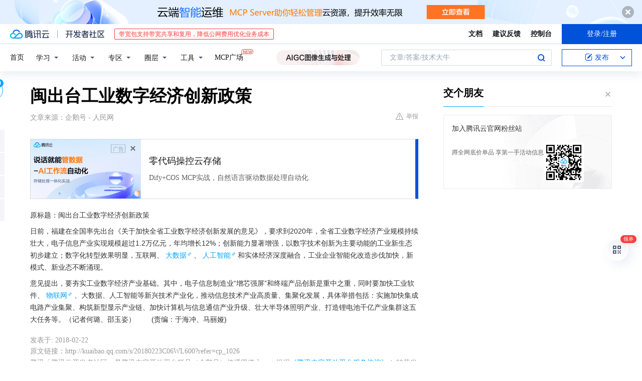

--- FILE ---
content_type: text/html; charset=utf-8
request_url: https://cloud.tencent.com/developer/news/113249
body_size: 11702
content:
<!DOCTYPE html><html munual-autotracker-init="" qct-pv-id="u4PJp-5Htgz3gBqxF0gU9" qct-ip="18.191.209.229"><head><meta charSet="UTF-8"/><meta http-equiv="X-UA-Compatible" content="IE=edge,chrome=1"/><title>闽出台工业数字经济创新政策 - 腾讯云开发者社区-腾讯云</title><meta name="keywords" content="工业数字经济,数字化转型,新兴技术产业化,电子信息产业"/><meta name="subject" content="空类-空类-空类"/><meta name="subjectTime" content="2018-02-23 09:24:41"/><meta name="description" content="福建省出台《加快全省工业数字经济创新发展的意见》，目标2020年电子信息产业超1.2万亿元，年均增12%。政策聚焦“增芯强屏”、终端创新及新兴技术产业化，推动高质量集聚化发展，加快工业企业智能化改造。"/><meta name="viewport" content="width=device-width, initial-scale=1.0, maximum-scale=1, viewport-fit=cover"/><meta name="format-detection" content="telephone=no"/><meta name="articleSource" content="Q"/><meta name="magicSource" content="N"/><link rel="canonical" href="https://cloud.tencent.com/developer/news/113249"/><link rel="stylesheet" href="//cloudcache.tencent-cloud.cn/open_proj/proj_qcloud_v2/gateway/portal/css/global-20209142343.css"/><link rel="stylesheet" href="//cloudcache.tencent-cloud.cn/qcloud/ui/community-pc/build/base/base-202507151730.css"/><link rel="stylesheet" href="//cloudcache.tencent-cloud.cn/qcloud/ui/cloud-community/build/base/base-202511051801.css"/><link rel="stylesheet" href="//cloudcache.tencent-cloud.cn/open_proj/proj_qcloud_v2/community-pc/build/AskDialog/AskDialog-202204021635.css?max_age=31536000"/><link rel="stylesheet" href="//cloudcache.tencent-cloud.cn/open_proj/proj_qcloud_v2/community-pc/build/AskDialog/AskDialog-202204021635.css?max_age=31536000"/><link rel="stylesheet" href="//cloudcache.tencent-cloud.cn/qcloud/ui/community-pc/build/Column/Column-202412201223.css"/><link rel="stylesheet" href="//cloudcache.tencent-cloud.cn/qcloud/ui/community-pc/build/News/News-202409021536.css"/><link rel="stylesheet" href="//cloudcache.tencent-cloud.cn/open_proj/proj_qcloud_v2/community/portal/css/markdown-201810241044.css?max_age=31536000"/><link rel="stylesheet" href="//cloudcache.tencent-cloud.cn/qcloud/draft-master/dist/draft-master-v2.1.26.d4s2ddo9sb.css?max_age=31536000"/><style media="screen">@supports (padding:max(0px)){.set-safe-area .com-main{bottom:calc(max(12px,constant(safe-area-inset-bottom)) + 50px);bottom:calc(max(12px,env(safe-area-inset-bottom)) + 50px)}.set-safe-area .com-main-simple-sec,.set-safe-area .com-main.without-tab-ft,.set-safe-area .com-main.without-ft{bottom:max(12px,constant(safe-area-inset-bottom));bottom:max(12px,env(safe-area-inset-bottom))}.set-safe-area .com-main-sec{bottom:max(12px,constant(safe-area-inset-bottom));bottom:max(12px,env(safe-area-inset-bottom))}.set-safe-area .com-m-footer,.set-safe-area .sa-fixed-btns{bottom:max(12px,constant(safe-area-inset-bottom));bottom:max(12px,env(safe-area-inset-bottom))}.set-safe-area .com-mobile-body{bottom:max(12px,constant(safe-area-inset-bottom));bottom:max(12px,env(safe-area-inset-bottom))}}@supports (padding:max(0px)){.set-safe-area .support-wrap,.set-safe-area div.body{bottom:max(12px,constant(safe-area-inset-bottom));bottom:max(12px,env(safe-area-inset-bottom))}.set-safe-area .com-responsive-no-ft div.body{bottom:max(12px,constant(safe-area-inset-bottom));bottom:max(12px,env(safe-area-inset-bottom))}}.doc-con .J-docShareModal{display: none;} .doc-con .J-docShareCopyTipModalMB{display: none} .with-focus+.com-main-simple-sec, .with-focus+.com-main,.with-focus+.com-body,.with-focus+.qa-body{top:100px} .qa-detail-ask-panel:after{display:none!important;} .sa-fixed-btns .c-btn-weak{background-color: #fff;} .qa-r-editor.draft-editor-host.rno-markdown{height: 290px;overflow-y:auto;} .uc-achievement{line-height:24px;margin-bottom:5px;white-space: initial;overflow:visible;text-overflow:initial} .uc-achievement .uc-achievement-icon{top:0;margin-top:0; .uc-hero+.com-body-main .com-tab .com-tab-item{margin-right: 28px;}</style></head><body style="position:initial"><div id="react-root" class=""><div class="news-detail"><div class="cdc-header is-fixed"><div class="cdc-header__placeholder"></div><div class="cdc-header__inner"><div id="community-top-header-product-container" style="display:block"></div><div class="cdc-header__top"><div class="cdc-header__top-left"><a href="/?from=20060&amp;from_column=20060" target="_blank" class="cdc-header__top-logo"><i>腾讯云</i></a><div class="cdc-header__top-line"></div><a href="/developer" class="cdc-header__top-logo community"><i>开发者社区</i></a><div class="cdc-header__activity"><div id="cloud-header-product-container" style="display:block"></div></div></div><div class="cdc-header__top-operates"><a href="/document/product?from=20702&amp;from_column=20702" target="_blank" class="cdc-header__link">文档</a><a href="/voc/?from=20703&amp;from_column=20703" target="_blank" class="cdc-header__link">建议反馈</a><a href="https://console.cloud.tencent.com?from=20063&amp;from_column=20063" target="_blank" class="cdc-header__link" track-click="{&quot;areaId&quot;:102001,&quot;subAreaId&quot;:1}">控制台</a><div class="cdc-header__account"><div class="cdc-header__account-inner"><button class="cdc-btn cdc-header__account-btn cdc-btn--primary">登录/注册</button></div></div></div></div><div class="cdc-header__bottom"><div class="cdc-header__bottom-nav"><a href="/developer" class="cdc-header__bottom-home">首页</a><div class="cdc-header__nav-list"><div class="cdc-header__nav-item">学习</div><div class="cdc-header__nav-item">活动</div><div class="cdc-header__nav-item">专区</div><div class="cdc-header__nav-item">圈层</div><div class="cdc-header__nav-item">工具</div></div><div class="cdc-header__activity"><a class="cdc-header__activity-tit" href="/developer/mcp" target="_blank" style="position:relative">MCP广场<img src="https://qccommunity.qcloudimg.com/image/new.png" style="position:absolute;width:24px;top:-6px;right:-20px"/></a></div><div id="community-header-product-container" style="display:block"></div></div><div class="cdc-header__bottom-operates"><div class="cdc-header__search"><div class="cdc-search__wrap"><div class="cdc-search"><span class="cdc-search__text">文章/答案/技术大牛</span><button class="cdc-search__btn">搜索<i class="cdc-search__i search"></i></button></div><div class="cdc-search__dropdown"><div class="cdc-search__bar"><input type="text" class="cdc-search__bar-input" placeholder="文章/答案/技术大牛" value=""/><div class="cdc-search__bar-btns"><button class="cdc-search__btn">搜索<i class="cdc-search__i search"></i></button><button class="cdc-search__btn">关闭<i class="cdc-search__i clear"></i></button></div></div></div></div></div><div class="cdc-header__create"><span class="cdc-header__create-btn not-logged"><span class="cdc-svg-icon-con"><span class="cdc-svg-icon" style="line-height:1;color:#0052D9;width:16px;height:16px"><svg width="16" height="16" viewBox="0 0 16 16" fill="currentcolor" xmlns="http://www.w3.org/2000/svg"><path d="M14.2466 12.0145C14.1698 13.6258 12.8381 14.9131 11.2129 14.9131H11.1579H4.0927H4.03772C2.4125 14.9131 1.08014 13.6258 1.00334 12.0145H1V11.8668V4.07213V4.04627V3.89922H1.00334C1.08014 2.28732 2.4125 1 4.03772 1H9.6473V1.00069H10.0786L8.7688 2.10773H8.43888H7.7916H6.37904H4.03772C2.97234 2.10773 2.10445 2.9777 2.10445 4.04629V4.41869V4.4472V6.39498V11.4269V11.4309V11.8668C2.10445 12.9354 2.97234 13.8053 4.03772 13.8053H6.37904H8.87153H11.2129C12.2782 13.8053 13.1461 12.9355 13.1461 11.8668V11.466V11.454V9.5181V6.39364L14.2506 5.3051V11.8668V12.0145H14.2466ZM10.4324 7.15226L9.63146 7.99761C9.36577 8.2693 8.69326 8.95104 8.48066 9.17631C8.26726 9.40288 8.09039 9.58901 7.95061 9.73544C7.81079 9.88188 7.72667 9.96597 7.70083 9.98656C7.63321 10.0488 7.55703 10.1144 7.47022 10.1846C7.38412 10.2542 7.29404 10.3099 7.20063 10.3516C7.10722 10.4007 6.97072 10.459 6.79049 10.5305C6.61028 10.6001 6.42213 10.6676 6.22468 10.7339C6.02792 10.8002 5.84109 10.8571 5.66484 10.9061C5.48795 10.9538 5.3561 10.9863 5.2693 11.0009C5.08977 11.0214 4.96988 10.993 4.90956 10.9168C4.84931 10.8405 4.83276 10.7107 4.85924 10.5312C4.87315 10.4331 4.9043 10.292 4.95468 10.1078C5.00431 9.92297 5.05802 9.7315 5.11431 9.53341C5.1713 9.33526 5.22629 9.15179 5.27926 8.98484C5.33297 8.8179 5.37599 8.7026 5.40978 8.64032C5.44953 8.54357 5.49463 8.45413 5.54495 8.37399C5.59465 8.29379 5.66616 8.20503 5.75965 8.10766C5.79934 8.06588 5.89281 7.96649 6.03988 7.81018C6.18624 7.65311 6.80114 7.02774 7.02104 6.79783L7.75117 6.03524L8.56212 5.1899L10.6345 3.02466L12.5214 4.93874L10.4324 7.15226ZM13.816 3.58581C13.7166 3.68987 13.6272 3.78064 13.5483 3.85883C13.4694 3.93703 13.4006 4.0066 13.3423 4.06686C13.276 4.13643 13.2144 4.19738 13.1561 4.24903L11.2785 2.33569C11.3785 2.24025 11.4965 2.12565 11.6336 1.99115C11.7707 1.85668 11.8854 1.75061 11.9761 1.67242C12.0934 1.57708 12.2133 1.51013 12.3385 1.47109C12.4525 1.43529 12.5644 1.41805 12.6751 1.41876H12.7056C12.7665 1.42139 12.8268 1.42729 12.8851 1.43724C12.8838 1.4366 12.8811 1.43724 12.8798 1.4366C12.8811 1.4366 12.8838 1.4366 12.8851 1.43724C13.1376 1.48428 13.4019 1.62009 13.6265 1.83743C13.7511 1.95871 13.8524 2.09382 13.9259 2.23296C14.0346 2.43834 14.0863 2.65304 14.0763 2.8491C14.0763 2.87294 14.0783 2.89748 14.0783 2.92201C14.0783 3.03529 14.0571 3.14789 14.0154 3.26055C13.9737 3.37314 13.9067 3.48185 13.816 3.58581Z" fill="#0052D9"></path></svg></span></span>发布<span class="cdc-svg-icon-con cdc-header__create-btn-arrow"><span class="cdc-svg-icon" style="line-height:1;color:inherit;width:16px;height:16px"><svg width="16" height="16" viewBox="0 0 16 16" fill="currentcolor" xmlns="http://www.w3.org/2000/svg"><path d="M8.16377 4L9.57798 5.41421L14.5277 10.364L13.1135 11.7782L8.1638 6.829L3.21402 11.7782L1.7998 10.364L8.16377 4Z"></path></svg></span></span></span></div></div></div></div></div><div class="cdc-m-header is-fixed"><div class="cdc-m-header__placeholder"></div><div class="cdc-m-header__inner"><div class="cdc-m-header__main"><div class="cdc-m-header__trigger"></div><div class="cdc-m-header__logo"><i class="cdc-m-header__logo-icon"></i></div><div class="cdc-m-header__search"><i class="cdc-m-header__search-icon"></i></div><div class="cdc-m-header__operate"><span class="cdc-m-header__operate-icon"></span></div></div></div></div><div class="J-body col-body news-body"><div class="com-body" qct-area="快讯详情页"><div class="com-body-main"><div class="com-2-layout"><div class="layout-main"><div><section class="c-mod col-article"><h1 class="col-article-title">闽出台工业数字经济创新政策</h1><div class="col-article-infos"><span class="article-infos-item">文章来源：<!-- -->企鹅号 - 人民网</span><div class="extra-part"><div class="com-operations"><a href="javascript:;" class="com-opt-link link-report link-hidden"><i class="com-i-warn"></i>举报</a></div></div></div><div id="news-detail-content-product-container" style="display:block"></div><div><div class="rno-markdown undefined rno-"><p>原标题：闽出台工业数字经济创新政策</p><p>日前，福建在全国率先出台《关于加快全省工业数字经济创新发展的意见》，要求到2020年，全省工业数字经济产业规模持续壮大，电子信息产业实现规模超过1.2万亿元，年均增长12%；创新能力显著增强，以数字技术创新为主要动能的工业新生态初步建立；数字化转型效果明显，互联网、大数据、人工智能和实体经济深度融合，工业企业智能化改造步伐加快，新模式、新业态不断涌现。</p><p>意见提出，要夯实工业数字经济产业基础。其中，电子信息制造业“增芯强屏”和终端产品创新是重中之重，同时要加快工业软件、物联网、大数据、人工智能等新兴技术产业化，推动信息技术产业高质量、集聚化发展，具体举措包括：实施加快集成电路产业集聚、构筑新型显示产业链、加快计算机与信息通信产业升级、壮大半导体照明产业、打造锂电池千亿产业集群这五大任务等。（记者何璐、邵玉姿）        (责编：于海冲、马丽娅)</p></div></div><div id="J-viewLargeImageBox" class="zoom-mask" style="display:none;width:100%;height:100%"><div class="zoom-close"></div><div class="zoom-wrap"><img/><div class="c-loading"><div class="c-loading-inner"><div class="one"></div><div class="two"></div><div class="three"></div></div></div></div></div><ul class="col-article-source"><li><span class="article-source-item">发表于: <time dateTime="2018-02-23 00:00:00" title="2018-02-23 00:00:00"> 2018-02-23<span class="com-v-box">2018-02-23 00:00:00</span></time></span></li><li>原文链接<!-- -->：<!-- -->http://kuaibao.qq.com/s/20180223C06WL600?refer=cp_1026</li><li>腾讯「腾讯云开发者社区」是腾讯内容开放平台帐号（企鹅号）传播渠道之一，根据<a href="https://om.qq.com/notice/a/20160429/047194.htm" target="_blank" class="com-link" style="color:#00a4ff" rel="nofollow">《腾讯内容开放平台服务协议》</a>转载发布内容。</li><li>如有侵权，请联系 cloudcommunity@tencent.com 删除。</li></ul><div class="col-article-tags com-v-box"><nav class="col-tags"></nav></div><div class="com-widget-operations" style="visibility:hidden"><div class="main-cnt"><a href="javascript:;" class="com-opt-link link-like"><i class="com-i-like"></i><span class="text">0</span></a></div><div class="extra-cnt"><span class="com-opt-text share-text">分享</span><ul class="com-share-options"><li><div class="c-bubble-trigger"><a href="javascript:;" class="opt-item"><i class="opt-icon wechat"></i></a><div class="c-bubble c-bubble-left "><div class="c-bubble-inner"><div class="qr-img"></div><p class="qr-txt">分享快讯到朋友圈</p></div></div></div></li><li><div class="c-bubble-trigger"><a href="javascript:;" class="opt-item"><i class="opt-icon qq"></i></a><div class="c-bubble c-bubble-left "><div class="c-bubble-inner"><span>分享快讯到 QQ</span></div></div></div></li><li><div class="c-bubble-trigger"><a href="javascript:;" class="opt-item"><i class="opt-icon weibo"></i></a><div class="c-bubble c-bubble-left "><div class="c-bubble-inner"><span>分享快讯到微博</span></div></div></div></li><li><div class="c-bubble-trigger"><a class="opt-item" href="javascript:;"><i class="opt-icon copy"></i></a><div class="c-bubble c-bubble-left "><div class="c-bubble-inner"><span>复制快讯链接到剪贴板</span></div></div></div></li></ul></div></div></section><ul class="col-slibing-articles" track-click="{&quot;areaId&quot;:115001}" track-exposure="{&quot;areaId&quot;:115001}"><li><a href="/developer/news/113247" trackClick="{&quot;elementId&quot;:1}" hotrep="community.news.news-detail.prev">上一篇：守护源头，确保食品安全</a></li><li><a href="/developer/news/113250" trackClick="{&quot;elementId&quot;:2}" hotrep="community.news.news-detail.next">下一篇：外媒：中国的无人驾驶或超美，因公众更相信该技术</a></li></ul><div style="margin:50px auto"></div><div style="margin:50px auto"></div><div class="detail-section" qct-area="相关快讯" qct-exposure=""><div class="detail-section-inner"><div class="c-mod detail-section-hd"><h2 class="detail-section-tit"><span>相关</span>快讯</h2></div><ul class="c-mod detail-section-bd news-article-related-list"><li class="news-article-related-item" qct-area="快讯-111894" qct-click="" qct-exposure=""><h3 class="news-article-related-tit"><a href="/developer/news/111894" target="_blank" hotrep="community.news.article_related.title_link">我省率先出台工业数字经济创新发展政策</a></h3><span class="news-article-related-date">2018-02-22</span></li><li class="news-article-related-item" qct-area="快讯-125401" qct-click="" qct-exposure=""><h3 class="news-article-related-tit"><a href="/developer/news/125401" target="_blank" hotrep="community.news.article_related.title_link">福建出台政策促进工业数字经济发展</a></h3><span class="news-article-related-date">2018-03-02</span></li><li class="news-article-related-item" qct-area="快讯-111863" qct-click="" qct-exposure=""><h3 class="news-article-related-tit"><a href="/developer/news/111863" target="_blank" hotrep="community.news.article_related.title_link">福建率先出台工业数字经济创新发展政策</a></h3><span class="news-article-related-date">2018-02-22</span></li><li class="news-article-related-item" qct-area="快讯-111776" qct-click="" qct-exposure=""><h3 class="news-article-related-tit"><a href="/developer/news/111776" target="_blank" hotrep="community.news.article_related.title_link">福建省率先出台工业数字经济创新发展政策</a></h3><span class="news-article-related-date">2018-02-22</span></li><li class="news-article-related-item" qct-area="快讯-125040" qct-click="" qct-exposure=""><h3 class="news-article-related-tit"><a href="/developer/news/125040" target="_blank" hotrep="community.news.article_related.title_link">你准备好了吗？〉福建加快工业企业数字化升级步伐</a></h3><span class="news-article-related-date">2018-03-01</span></li><li class="news-article-related-item" qct-area="快讯-920816" qct-click="" qct-exposure=""><h3 class="news-article-related-tit"><a href="/developer/news/920816" target="_blank" hotrep="community.news.article_related.title_link">工信部：研究出台支持工业互联网、“5G＋工业互联网”的新政策举措</a></h3><span class="news-article-related-date">2022-11-09</span></li><li class="news-article-related-item" qct-area="快讯-97851" qct-click="" qct-exposure=""><h3 class="news-article-related-tit"><a href="/developer/news/97851" target="_blank" hotrep="community.news.article_related.title_link">闽将试点建设无人驾驶公交线路</a></h3><span class="news-article-related-date">2018-02-08</span></li><li class="news-article-related-item" qct-area="快讯-98662" qct-click="" qct-exposure=""><h3 class="news-article-related-tit"><a href="/developer/news/98662" target="_blank" hotrep="community.news.article_related.title_link">闽将试点建设无人驾驶公交线路 并逐步推广</a></h3><span class="news-article-related-date">2018-02-08</span></li><li class="news-article-related-item" qct-area="快讯-650681" qct-click="" qct-exposure=""><h3 class="news-article-related-tit"><a href="/developer/news/650681" target="_blank" hotrep="community.news.article_related.title_link">河南省通信管理局出台13条措施支持洛阳副中心城市建设</a></h3><span class="news-article-related-date">2020-06-28</span></li><li class="news-article-related-item" qct-area="快讯-97105" qct-click="" qct-exposure=""><h3 class="news-article-related-tit"><a href="/developer/news/97105" target="_blank" hotrep="community.news.article_related.title_link">闽将试点建设无人驾驶公交线路 并逐步推广应用</a></h3><span class="news-article-related-date">2018-02-08</span></li><li class="news-article-related-item" qct-area="快讯-97428" qct-click="" qct-exposure=""><h3 class="news-article-related-tit"><a href="/developer/news/97428" target="_blank" hotrep="community.news.article_related.title_link">福建将试点建设无人驾驶公交线路</a></h3><span class="news-article-related-date">2018-02-08</span></li><li class="news-article-related-item" qct-area="快讯-119861" qct-click="" qct-exposure=""><h3 class="news-article-related-tit"><a href="/developer/news/119861" target="_blank" hotrep="community.news.article_related.title_link">福建省政府发文推动工业数字经济发展</a></h3><span class="news-article-related-date">2018-02-27</span></li><li class="news-article-related-item" qct-area="快讯-972737" qct-click="" qct-exposure=""><h3 class="news-article-related-tit"><a href="/developer/news/972737" target="_blank" hotrep="community.news.article_related.title_link">数字经济评估 绵阳位列第一梯队！</a></h3><span class="news-article-related-date">2022-12-21</span></li><li class="news-article-related-item" qct-area="快讯-315968" qct-click="" qct-exposure=""><h3 class="news-article-related-tit"><a href="/developer/news/315968" target="_blank" hotrep="community.news.article_related.title_link">“政策服务机器人”亮相，将与观众交流上海科技创新政策</a></h3><span class="news-article-related-date">2018-10-19</span></li><li class="news-article-related-item" qct-area="快讯-668644" qct-click="" qct-exposure=""><h3 class="news-article-related-tit"><a href="/developer/news/668644" target="_blank" hotrep="community.news.article_related.title_link">福建将建百家省级工业设计中心</a></h3><span class="news-article-related-date">2020-07-30</span></li><li class="news-article-related-item" qct-area="快讯-414357" qct-click="" qct-exposure=""><h3 class="news-article-related-tit"><a href="/developer/news/414357" target="_blank" hotrep="community.news.article_related.title_link">数字经济重大工程建设高潮将至</a></h3><span class="news-article-related-date">2019-08-13</span></li><li class="news-article-related-item" qct-area="快讯-97846" qct-click="" qct-exposure=""><h3 class="news-article-related-tit"><a href="/developer/news/97846" target="_blank" hotrep="community.news.article_related.title_link">福建将试点无人驾驶公交</a></h3><span class="news-article-related-date">2018-02-08</span></li><li class="news-article-related-item" qct-area="快讯-1316711" qct-click="" qct-exposure=""><h3 class="news-article-related-tit"><a href="/developer/news/1316711" target="_blank" hotrep="community.news.article_related.title_link">瞭望·政策解码 | 以中试创新发展助推新型工业化</a></h3><span class="news-article-related-date">2024-02-27</span></li><li class="news-article-related-item" qct-area="快讯-932448" qct-click="" qct-exposure=""><h3 class="news-article-related-tit"><a href="/developer/news/932448" target="_blank" hotrep="community.news.article_related.title_link">青海加快布局智能应用场景 数字经济规模达840亿</a></h3><span class="news-article-related-date">2022-11-12</span></li><li class="news-article-related-item" qct-area="快讯-157317" qct-click="" qct-exposure=""><h3 class="news-article-related-tit"><a href="/developer/news/157317" target="_blank" hotrep="community.news.article_related.title_link">广东出台全国首个支持工业互联网地方政策及11条扶持措施</a></h3><span class="news-article-related-date">2018-03-23</span></li></ul></div></div></div></div><div class="layout-side"><div class="com-2-section info-side-public" id="private-domain-aside"></div></div></div></div></div></div><div class="cdc-footer J-footer com-2-footer"><div class="cdc-footer__inner"><div class="cdc-footer__main"><div class="cdc-footer__website"><ul class="cdc-footer__website-group"><li class="cdc-footer__website-column"><div class="cdc-footer__website-box"><h3 class="cdc-footer__website-title">社区</h3><ul class="cdc-footer__website-list"><li class="cdc-footer__website-item"><a href="/developer/column">技术文章</a></li><li class="cdc-footer__website-item"><a href="/developer/ask">技术问答</a></li><li class="cdc-footer__website-item"><a href="/developer/salon">技术沙龙</a></li><li class="cdc-footer__website-item"><a href="/developer/video">技术视频</a></li><li class="cdc-footer__website-item"><a href="/developer/learning">学习中心</a></li><li class="cdc-footer__website-item"><a href="/developer/techpedia">技术百科</a></li><li class="cdc-footer__website-item"><a href="/developer/zone/list">技术专区</a></li></ul></div></li><li class="cdc-footer__website-column"><div class="cdc-footer__website-box"><h3 class="cdc-footer__website-title">活动</h3><ul class="cdc-footer__website-list"><li class="cdc-footer__website-item"><a href="/developer/support-plan">自媒体同步曝光计划</a></li><li class="cdc-footer__website-item"><a href="/developer/support-plan-invitation">邀请作者入驻</a></li><li class="cdc-footer__website-item"><a href="/developer/article/1535830">自荐上首页</a></li><li class="cdc-footer__website-item"><a href="/developer/competition">技术竞赛</a></li></ul></div></li><li class="cdc-footer__website-column"><div class="cdc-footer__website-box"><h3 class="cdc-footer__website-title">圈层</h3><ul class="cdc-footer__website-list"><li class="cdc-footer__website-item"><a href="/tvp">腾讯云最具价值专家</a></li><li class="cdc-footer__website-item"><a href="/developer/program/tm">腾讯云架构师技术同盟</a></li><li class="cdc-footer__website-item"><a href="/developer/program/tci">腾讯云创作之星</a></li><li class="cdc-footer__website-item"><a href="/developer/program/tdp">腾讯云TDP</a></li></ul></div></li><li class="cdc-footer__website-column"><div class="cdc-footer__website-box"><h3 class="cdc-footer__website-title">关于</h3><ul class="cdc-footer__website-list"><li class="cdc-footer__website-item"><a rel="nofollow" href="/developer/article/1006434">社区规范</a></li><li class="cdc-footer__website-item"><a rel="nofollow" href="/developer/article/1006435">免责声明</a></li><li class="cdc-footer__website-item"><a rel="nofollow" href="mailto:cloudcommunity@tencent.com">联系我们</a></li><li class="cdc-footer__website-item"><a rel="nofollow" href="/developer/friendlink">友情链接</a></li><li class="cdc-footer__website-item"><a rel="nofollow" href="/developer/article/2537547">MCP广场开源版权声明</a></li></ul></div></li></ul></div><div class="cdc-footer__qr"><h3 class="cdc-footer__qr-title">腾讯云开发者</h3><div class="cdc-footer__qr-object"><img class="cdc-footer__qr-image" src="https://qcloudimg.tencent-cloud.cn/raw/a8907230cd5be483497c7e90b061b861.png" alt="扫码关注腾讯云开发者"/></div><div class="cdc-footer__qr-infos"><p class="cdc-footer__qr-info"><span class="cdc-footer__qr-text">扫码关注腾讯云开发者</span></p><p class="cdc-footer__qr-info"><span class="cdc-footer__qr-text">领取腾讯云代金券</span></p></div></div></div><div class="cdc-footer__recommend"><div class="cdc-footer__recommend-rows"><div class="cdc-footer__recommend-cell"><h3 class="cdc-footer__recommend-title">热门产品</h3><div class="cdc-footer__recommend-wrap"><ul class="cdc-footer__recommend-list"><li class="cdc-footer__recommend-item"><a class="com-2-footer-recommend-link" href="/product/domain?from=20064&amp;from_column=20064">域名注册</a></li><li class="cdc-footer__recommend-item"><a class="com-2-footer-recommend-link" href="/product/cvm?from=20064&amp;from_column=20064">云服务器</a></li><li class="cdc-footer__recommend-item"><a class="com-2-footer-recommend-link" href="/product/tbaas?from=20064&amp;from_column=20064">区块链服务</a></li><li class="cdc-footer__recommend-item"><a class="com-2-footer-recommend-link" href="/product/message-queue-catalog?from=20064&amp;from_column=20064">消息队列</a></li><li class="cdc-footer__recommend-item"><a class="com-2-footer-recommend-link" href="/product/ecdn?from=20064&amp;from_column=20064">网络加速</a></li><li class="cdc-footer__recommend-item"><a class="com-2-footer-recommend-link" href="/product/tencentdb-catalog?from=20064&amp;from_column=20064">云数据库</a></li><li class="cdc-footer__recommend-item"><a class="com-2-footer-recommend-link" href="/product/dns?from=20064&amp;from_column=20064">域名解析</a></li><li class="cdc-footer__recommend-item"><a class="com-2-footer-recommend-link" href="/product/cos?from=20064&amp;from_column=20064">云存储</a></li><li class="cdc-footer__recommend-item"><a class="com-2-footer-recommend-link" href="/product/css?from=20064&amp;from_column=20064">视频直播</a></li></ul></div></div><div class="cdc-footer__recommend-cell"><h3 class="cdc-footer__recommend-title">热门推荐</h3><div class="cdc-footer__recommend-wrap"><ul class="cdc-footer__recommend-list"><li class="cdc-footer__recommend-item"><a class="com-2-footer-recommend-link" href="/product/facerecognition?from=20064&amp;from_column=20064">人脸识别</a></li><li class="cdc-footer__recommend-item"><a class="com-2-footer-recommend-link" href="/product/tm?from=20064&amp;from_column=20064">腾讯会议</a></li><li class="cdc-footer__recommend-item"><a class="com-2-footer-recommend-link" href="/act/pro/enterprise2022?from=20064&amp;from_column=20064">企业云</a></li><li class="cdc-footer__recommend-item"><a class="com-2-footer-recommend-link" href="/product/cdn?from=20064&amp;from_column=20064">CDN加速</a></li><li class="cdc-footer__recommend-item"><a class="com-2-footer-recommend-link" href="/product/trtc?from=20064&amp;from_column=20064">视频通话</a></li><li class="cdc-footer__recommend-item"><a class="com-2-footer-recommend-link" href="/product/imagerecognition?from=20064&amp;from_column=20064">图像分析</a></li><li class="cdc-footer__recommend-item"><a class="com-2-footer-recommend-link" href="/product/cdb?from=20064&amp;from_column=20064">MySQL 数据库</a></li><li class="cdc-footer__recommend-item"><a class="com-2-footer-recommend-link" href="/product/ssl?from=20064&amp;from_column=20064">SSL 证书</a></li><li class="cdc-footer__recommend-item"><a class="com-2-footer-recommend-link" href="/product/asr?from=20064&amp;from_column=20064">语音识别</a></li></ul></div></div><div class="cdc-footer__recommend-cell"><h3 class="cdc-footer__recommend-title">更多推荐</h3><div class="cdc-footer__recommend-wrap"><ul class="cdc-footer__recommend-list"><li class="cdc-footer__recommend-item"><a class="com-2-footer-recommend-link" href="/solution/data_protection?from=20064&amp;from_column=20064">数据安全</a></li><li class="cdc-footer__recommend-item"><a class="com-2-footer-recommend-link" href="/product/clb?from=20064&amp;from_column=20064">负载均衡</a></li><li class="cdc-footer__recommend-item"><a class="com-2-footer-recommend-link" href="/product/sms?from=20064&amp;from_column=20064">短信</a></li><li class="cdc-footer__recommend-item"><a class="com-2-footer-recommend-link" href="/product/ocr?from=20064&amp;from_column=20064">文字识别</a></li><li class="cdc-footer__recommend-item"><a class="com-2-footer-recommend-link" href="/product/vod?from=20064&amp;from_column=20064">云点播</a></li><li class="cdc-footer__recommend-item"><a class="com-2-footer-recommend-link" href="/product/bigdata-class?from=20064&amp;from_column=20064">大数据</a></li><li class="cdc-footer__recommend-item"><a class="com-2-footer-recommend-link" href="/solution/la?from=20064&amp;from_column=20064">小程序开发</a></li><li class="cdc-footer__recommend-item"><a class="com-2-footer-recommend-link" href="/product/tcop?from=20064&amp;from_column=20064">网站监控</a></li><li class="cdc-footer__recommend-item"><a class="com-2-footer-recommend-link" href="/product/cdm?from=20064&amp;from_column=20064">数据迁移</a></li></ul></div></div></div></div><div class="cdc-footer__copyright"><div class="cdc-footer__copyright-text"><p>Copyright © 2013 - <!-- -->2026<!-- --> Tencent Cloud. All Rights Reserved. 腾讯云 版权所有<!-- --> </p><p><a href="https://qcloudimg.tencent-cloud.cn/raw/986376a919726e0c35e96b311f54184d.jpg" target="_blank">深圳市腾讯计算机系统有限公司</a> ICP备案/许可证号：<a href="https://beian.miit.gov.cn/#/Integrated/index" target="_blank">粤B2-20090059<!-- --> </a><a href="https://beian.mps.gov.cn/#/query/webSearch?code=44030502008569" target="_blank">粤公网安备44030502008569号</a></p><p><a href="https://qcloudimg.tencent-cloud.cn/raw/a2390663ee4a95ceeead8fdc34d4b207.jpg" target="_blank">腾讯云计算（北京）有限责任公司</a> 京ICP证150476号 | <!-- --> <a href="https://beian.miit.gov.cn/#/Integrated/index" target="_blank">京ICP备11018762号</a></p></div></div></div></div></div><div class="com-widget-global"><div style="position:relative;z-index:8088"><div class="com-widget-global2"><div class="com-widget-global2__btn code"><div class="com-widget-global2__btn-tag">领券</div></div><div class="com-widget-global2__btn top" style="visibility:hidden"></div></div></div></div><div id="dialog-root"></div><div id="rno-dialog-root" class="rno-modal-wrap"></div></div><script>window.isServerContext = false; window.isClientContext = true;</script><script>window.$serverTime = 1767681675216; window.$clientTime = 1767681675216;</script><script class="">window.$ua = {"browser":{"name":"Chrome","version":"131.0.0.0","major":"131"},"cpu":{},"device":{"vendor":"Apple","model":"Macintosh"},"engine":{"name":"Blink","version":"131.0.0.0"},"os":{"name":"Mac OS","version":"10.15.7"}};</script><script src="https://cloudcache.tencent-cloud.com/qcloud/main/scripts/release/common/vendors/babel/polyfill.6.26.min.js"></script><script src="https://cloudcache.tencent-cloud.com/qcloud/main/scripts/release/common/vendors/react/react.16.8.6.min.js"></script><script src="https://cloudcache.tencent-cloud.com/qcloud/main/scripts/release/common/vendors/react/react-dom.16.8.6.min.js"></script><script src="https://cloudcache.tencent-cloud.com/qcloud/main/scripts/release/common/vendors/jquery-3.2.1.min.js"></script><script src="//cloudcache.tencent-cloud.com/qcloud/developer/scripts/release/base.225e98f95c.js?max_age=31536000" crossorigin="anonymous"></script><script src="//cloudcache.tencent-cloud.com/qcloud/draft-master/dist/draft-master-v2.1.26.d4s2ddo9sb.js?max_age=31536000"></script><script src="https://cloud.tencent.com/qccomponent/login/api.js"></script><script src="//cloudcache.tencent-cloud.com/qcloud/main/scripts/release/common/deps/wechatJsSdk.js?version=1_0_1&amp;max_age=31536000"></script><script src="//cloudcache.tencent-cloud.com/qcloud/developer/scripts/release/common.0256671198.js?max_age=31536000" crossorigin="anonymous"></script><script src="https://web.sdk.qcloud.com/player/tcplayer/release/v4.7.2/tcplayer.v4.7.2.min.js"></script><script src="//dscache.tencent-cloud.cn/ecache/qcstat/qcloud/qcloudStatApi.js"></script><script src="https://qccommunity.qcloudimg.com/common/exposure-plugin-4.1.15.min.js"></script><script src="https://qccommunity.qcloudimg.com/community-track/qcloud-community-track.min.js"></script><script src="https://dscache.tencent-cloud.com/sdk/dianshi-sdk/loader/umd/dianshi-sdk-loader.v0.0.18.js"></script><script src="//cloudcache.tencent-cloud.com/qcloud/developer/scripts/release/news/news.1d31a9f09b.js?max_age=31536000" crossorigin="anonymous"></script><script class="">
window.$render({"newsDetail":{"id":113249,"title":"闽出台工业数字经济创新政策","status":0,"mediaName":"人民网","crawlTime":1519349081,"publishTime":1519315200,"content":"entityMap|blocks|key|4fl09|text|原标题：闽出台工业数字经济创新政策|type|unstyled|depth|inlineStyleRanges|entityRanges|data|3a7j8|日前，福建在全国率先出台《关于加快全省工业数字经济创新发展的意见》，要求到2020年，全省工业数字经济产业规模持续壮大，电子信息产业实现规模超过1.2万亿元，年均增长12%25；创新能力显著增强，以数字技术创新为主要动能的工业新生态初步建立；数字化转型效果明显，互联网、大数据、人工智能和实体经济深度融合，工业企业智能化改造步伐加快，新模式、新业态不断涌现。|dp0tb|意见提出，要夯实工业数字经济产业基础。其中，电子信息制造业“增芯强屏”和终端产品创新是重中之重，同时要加快工业软件、物联网、大数据、人工智能等新兴技术产业化，推动信息技术产业高质量、集聚化发展，具体举措包括：实施加快集成电路产业集聚、构筑新型显示产业链、加快计算机与信息通信产业升级、壮大半导体照明产业、打造锂电池千亿产业集群这五大任务等。（记者何璐、邵玉姿）++++++++(责编：于海冲、马丽娅)^0|0|0^^$0|$]|1|@$2|3|4|5|6|7|8|G|9|@]|A|@]|B|$]]|$2|C|4|D|6|7|8|H|9|@]|A|@]|B|$]]|$2|E|4|F|6|7|8|I|9|@]|A|@]|B|$]]]]","summary":"原标题：闽出台工业数字经济创新政策日前，福建在全国率先出台《关于加快全省工业数字经济创新发展的意见》，要求到2020年，全省工业数字经济产业规模持续壮大，电子信息产业实现规模超过1.2万亿元，年均增长12%；创新能力显著增强，以数字技术创新为主要动能的工业新生态初步建立；数字化转型效果明显，互联网、大数据、人工智能和实体经济深度融合，工业企业智能化改造步伐加快，新模式、新业态不断涌现。意见提出，要夯实工业数字经济产业基础。其中，电子信息制造业“增芯强屏”和终端产品创新是重中之重，同时要加快工业软","originalUrl":"http://kuaibao.qq.com/s/20180223C06WL600?refer=cp_1026","readNum":84,"likeNum":0,"coverImage":"","auditTime":0,"type":0,"extra":{"contentType":"packed","description":"原标题：闽出台工业数字经济创新政策日前，福建在全国率先出台《关于加快全省工业数字经济创新发展的意见》，要求到2020年，全省工业数字经济产业规模持续壮大，电子信息产业实现规模超过1.2万亿元，年均增长12%；创新能力显着增强，以数字技术创新为主要动能的工业新生态初步建立；意见提出，要夯实工业数字经济产业基础。（记者何璐、邵玉姿） (责编：于海冲、马丽娅)"},"deleted":false,"keywords":[],"tags":{},"tdk":{"description":"福建省出台《加快全省工业数字经济创新发展的意见》，目标2020年电子信息产业超1.2万亿元，年均增12%。政策聚焦“增芯强屏”、终端创新及新兴技术产业化，推动高质量集聚化发展，加快工业企业智能化改造。","keywords":["工业数字经济","数字化转型","新兴技术产业化","电子信息产业"]}},"adjacentNews":{"prevNews":{"id":113247,"articleId":113247,"newsId":113247,"title":"守护源头，确保食品安全","content":"","summary":"","abstract":"","status":1,"mediaName":"","crawlTime":0,"publishTime":0,"auditTime":0,"originalUrl":"","coverImage":"","coverImageUrl":"","type":0},"nextNews":{"id":113250,"articleId":113250,"newsId":113250,"title":"外媒：中国的无人驾驶或超美，因公众更相信该技术","content":"","summary":"","abstract":"","status":0,"mediaName":"","crawlTime":0,"publishTime":0,"auditTime":0,"originalUrl":"","coverImage":"","coverImageUrl":"","type":0}},"relatedNews":[{"createTime":1519266028,"newsId":111894,"origialPublishTime":1519255920,"status":0,"title":"我省率先出台工业数字经济创新发展政策"},{"createTime":1519957264,"newsId":125401,"origialPublishTime":1519952580,"status":0,"title":"福建出台政策促进工业数字经济发展"},{"createTime":1519262559,"newsId":111863,"origialPublishTime":1519258800,"status":0,"title":"福建率先出台工业数字经济创新发展政策"},{"createTime":1519258899,"newsId":111776,"origialPublishTime":1519228800,"status":0,"title":"福建省率先出台工业数字经济创新发展政策"},{"createTime":1519917632,"newsId":125040,"origialPublishTime":1519914458,"status":0,"title":"你准备好了吗？〉福建加快工业企业数字化升级步伐"},{"createTime":1667984263,"newsId":920816,"origialPublishTime":1662729915,"status":0,"title":"工信部：研究出台支持工业互联网、“5G＋工业互联网”的新政策举措"},{"createTime":1518084728,"newsId":97851,"origialPublishTime":1517991176,"status":0,"title":"闽将试点建设无人驾驶公交线路"},{"createTime":1518087059,"newsId":98662,"origialPublishTime":1518019804,"status":0,"title":"闽将试点建设无人驾驶公交线路 并逐步推广"},{"createTime":1593309013,"newsId":650681,"origialPublishTime":1593307377,"status":0,"title":"河南省通信管理局出台13条措施支持洛阳副中心城市建设"},{"createTime":1518082989,"newsId":97105,"origialPublishTime":1517966382,"status":0,"title":"闽将试点建设无人驾驶公交线路 并逐步推广应用"},{"createTime":1518083758,"newsId":97428,"origialPublishTime":1517974800,"status":0,"title":"福建将试点建设无人驾驶公交线路"},{"createTime":1519698179,"newsId":119861,"origialPublishTime":1519696920,"status":0,"title":"福建省政府发文推动工业数字经济发展"},{"createTime":1671587485,"newsId":972737,"origialPublishTime":1671586922,"status":0,"title":"数字经济评估 绵阳位列第一梯队！"},{"createTime":1539878551,"newsId":315968,"origialPublishTime":1537164326,"status":0,"title":"“政策服务机器人”亮相，将与观众交流上海科技创新政策"},{"createTime":1596059405,"newsId":668644,"origialPublishTime":1596057816,"status":0,"title":"福建将建百家省级工业设计中心"},{"auditTime":1565693257,"createTime":1565693257,"newsId":414357,"origialPublishTime":1565577732,"status":1,"title":"数字经济重大工程建设高潮将至"},{"createTime":1518084722,"newsId":97846,"origialPublishTime":1517932800,"status":0,"title":"福建将试点无人驾驶公交"},{"createTime":1709002252,"newsId":1316711,"origialPublishTime":1709001086,"status":0,"title":"瞭望·政策解码 | 以中试创新发展助推新型工业化"},{"createTime":1668254664,"newsId":932448,"origialPublishTime":1665209970,"status":0,"title":"青海加快布局智能应用场景 数字经济规模达840亿"},{"createTime":1521796843,"newsId":157317,"origialPublishTime":1521792657,"status":0,"title":"广东出台全国首个支持工业互联网地方政策及11条扶持措施"}],"hasSupportedNews":false,"hasAuditRight":false,"hasRecommendRight":false,"path":"detail","recPolicyId":2600,"env":"production","documentBaseTitle":"腾讯云开发者社区-腾讯云","cdnDomain":"cloudcache.tencent-cloud.cn","cssDomain":"cloudcache.tencent-cloud.cn","qcloudDomain":"cloud.tencent.com","consoleDomain":"console.cloud.tencent.com","qcommunity_identify_id":"hMY23KNCPc4ghme2tXIUt","session":{"isLogined":false,"isQcloudUser":false,"isOwner":false,"nickname":"","accountInfoCompleted":false,"phoneCompleted":false,"profile":{},"contactPhoneCompleted":false,"userInfo":{},"phoneMainland":false},"pvId":"u4PJp-5Htgz3gBqxF0gU9","userIp":"18.191.209.229","fromMiniProgram":false,"route":{"url":"/developer/news/113249","path":"/developer/news/113249","pathname":"/developer/news/113249","search":null,"query":{},"segments":["developer","news","113249"]}});
</script><script class="">
					if (!Element.prototype.matches)
	Element.prototype.matches = Element.prototype.msMatchesSelector ||
															Element.prototype.webkitMatchesSelector;
	if (!Element.prototype.closest)
		Element.prototype.closest = function(s) {
				var el = this;
				if (!document.documentElement.contains(el)) return null;
				do {
						if (el.matches(s)) return el;
						el = el.parentElement;
				} while (el !== null);
				return null;
		};
					 window.addEventListener('mouseover', function(evt) {
    const target = evt.target;
    if (!target) {
      return;
    }
    const aEle = target.closest('a');
    if (!aEle) {
      return;
    }
    let href = aEle.getAttribute('href');
    if (!href) {
      return;
    }
    href = href.replace(/cloud.tencent.com.cn|cloud.tencent.com|cloud.tencent.cn/g, 'cloud.tencent.com');
    aEle.setAttribute('href', href);
  }, true);
  
					</script></body></html>

--- FILE ---
content_type: text/css
request_url: https://cloudcache.tencent-cloud.cn/qcloud/ui/cloud-community/build/base/base-202511051801.css
body_size: 53303
content:
@charset "UTF-8";.cdc-btn{height:36px;min-width:92px;padding:0 16px;background-color:#0052d9;border:1px solid transparent;box-sizing:border-box;line-height:34px;font-size:14px;color:#fff;box-shadow:8px 8px 20px rgba(55,99,170,.1);cursor:pointer;text-align:center}.cdc-btn:hover{background-color:#2670e8;box-shadow:none;transition:all .3s ease-in-out;text-decoration:none}.cdc-btn--hole{border-color:#0052d9;color:#0052d9;background-color:#fff}.cdc-btn--hole:active,.cdc-btn--hole:hover{color:#0052d9;background-color:rgba(0,82,217,.15)}.cdc-btn--white{background-color:#fff;color:#43474d;box-shadow:8px 8px 20px 0 rgba(55,99,170,.1),inset 0 4px 20px 0 hsla(0,0%,100%,.5)}.cdc-btn--white:active,.cdc-btn--white:hover{border-color:#2670e8;background-color:#ecf2fe;box-shadow:none;color:#0052d9}.cdc-btn--weak{color:#97a3b7;box-shadow:none}.cdc-btn--weak,.cdc-btn--weak:hover{border-color:#97a3b7;background-color:#fff}.cdc-btn--weak:hover{color:#181818}.cdc-btn--text{height:auto;line-height:22px;display:-ms-inline-flexbox;display:inline-flex;-ms-flex-align:center;align-items:center;padding:0;gap:4px;border:0;color:#0052d9;background:none;box-shadow:none;min-width:0}.cdc-btn--text:active,.cdc-btn--text:hover{color:#0349ba;background:none!important}.cdc-btn--loading{border-color:#0052d9;color:#0052d9;background-color:#fff}.cdc-btn--loading:active,.cdc-btn--loading:hover{color:#0052d9;background-color:rgba(0,82,217,.15)}.cdc-btn--loading .cdc-loading{margin-top:0;padding:0}.cdc-btn.is-disabled{background:#ecf2fe;box-shadow:none;color:#97a3b7;border-color:#ecf2fe;cursor:not-allowed}.cdc-btn.size-xs{min-width:66px;height:28px;padding:0 10px;font-size:12px;line-height:26px}.cdc-btn.size-s{min-width:80px;height:32px;padding:0 24px;line-height:30px}.cdc-btn.size-l{min-width:112px;height:40px;padding:0 24px;line-height:38px}.cdc-btn.size-xl{min-width:136px;height:44px;padding:0 24px;line-height:42px}.cdc-btn.size-xxl{min-width:156px;height:48px;padding:0 24px;font-size:16px;line-height:46px}.cdc-btn.size-full{min-width:unset;width:100%}.cdc-btn .cdc-svg-icon-con{vertical-align:1px;margin-right:6px}.cdc-btn__bubble .tea-bubble__inner{background:#fff}a.cdc-btn{display:inline-block}@media screen and (max-width:768px){.cdc-btn:not(.is-disabled):hover{background-color:#0052d9;border:1px solid transparent}.cdc-btn.cdc-btn--hole:not(.is-disabled):hover,.cdc-btn.cdc-btn--loading:not(.is-disabled):hover{border-color:#0052d9;background-color:#fff}.cdc-btn.cdc-btn--white:not(.is-disabled):hover{background-color:#fff;color:#43474d;box-shadow:8px 8px 20px 0 rgba(55,99,170,.1),inset 0 4px 20px 0 hsla(0,0%,100%,.5)}.cdc-btn.cdc-btn--weak{color:#97a3b7}.cdc-btn.cdc-btn--weak,.cdc-btn.cdc-btn--weak:not(.is-disabled):hover{border-color:#97a3b7;background-color:#fff}}.cdc-icon-btn{display:-ms-inline-flexbox;display:inline-flex;-ms-flex-align:center;align-items:center;color:#97a3b7;cursor:pointer;background:none;transition:all .2s ease-in}.cdc-icon-btn *+*{margin-left:7px}.cdc-icon-btn.is-active{color:#0052d9}.cdc-icon-btn--block,.cdc-icon-btn--round{padding:6px 8px;background:#ecf2fe;color:#0052d9;font-size:12px;line-height:16px;border-radius:2px}.cdc-icon-btn--block.is-active,.cdc-icon-btn--round.is-active{background:#0052d9;color:#fff}.cdc-icon-btn--round{border-radius:16px}.cdc-icon-btn--circle{width:16px;height:16px;-ms-flex-pack:center;justify-content:center;background:#ebedf1;color:#4b5b76;border-radius:50%}.cdc-icon-btn--circle.is-active{color:#0052d9}.cdc-icon-btn.danger-btn{color:#f64041}@media screen and (min-width:769px){.cdc-icon-btn:hover{color:#0052d9}.cdc-icon-btn--block:hover{background:#0052d9;color:#fff}.cdc-icon-btn--circle:hover{color:#0052d9}}.cdc-header__account-inner{box-sizing:border-box;padding-left:20px;position:relative;max-width:300px}.cdc-header__account-inner:hover .cdc-header__account-bubble{z-index:99;visibility:visible;opacity:1}.cdc-header__account-user{display:-ms-flexbox;display:flex;-ms-flex-align:center;align-items:center;gap:8px;color:#16181a;font-family:PingFang SC;font-size:14px;font-weight:600;line-height:22px;cursor:pointer;position:relative;padding-right:20px}.cdc-header__account-user .icon-arrow{display:inline-block;width:16px;height:16px;background:url(images/icon-arrow_f9d.svg) 50%/cover no-repeat}.cdc-header__account-number{border-radius:60px;padding:0 4px;font-weight:600;font-size:12px;line-height:14px;color:#fff;right:20px}.cdc-header__account-dot,.cdc-header__account-number{display:inline-block;background:#f64041;position:absolute;top:0;-webkit-transform:translateX(50%);transform:translateX(50%)}.cdc-header__account-dot{border-radius:50%;width:8px;height:8px;right:0}.cdc-header__account-btn{height:40px;width:160px;box-shadow:none}.cdc-header__account-wrap{width:30px;height:30px;box-sizing:border-box;border-radius:50%;border:2px solid #fff;background-color:#fff;box-shadow:0 4px 8px rgba(55,99,170,.12);position:relative}.cdc-header__account-avatar{display:inline-block;width:28px;height:28px;box-sizing:border-box;border-radius:50%;background-size:100% 100%;background-repeat:no-repeat;background-position:bottom;cursor:pointer}.cdc-header__account-bubble__ft .cdc-header__account-bubble__btn{display:block;box-sizing:border-box;width:100%;-ms-flex:1;flex:1;cursor:pointer;text-align:center;font-weight:400;font-size:14px;line-height:22px;color:#000;border:none;border-top:1px solid #d6dbe3;background-image:none;box-shadow:none;height:auto;padding:12px 0 0}.cdc-header__account-bubble__ft .cdc-header__account-bubble__btn:hover{color:#0052d9}.cdc-header__account-bubble .cdc-header__account-bubble__list{margin-bottom:0}.cdc-header__account-bubble .cdc-header__account-bubble__item{display:block;margin-bottom:4px;position:relative;text-align:center;padding:5px 0;white-space:nowrap;font-weight:400;font-size:14px;line-height:22px;color:#000}.cdc-header__account-bubble .cdc-header__account-bubble__item .cdc-header__account-number{top:50%;left:96px;right:auto;-webkit-transform:none;transform:none;-webkit-transform:translateY(-50%);transform:translateY(-50%)}.cdc-header__account-bubble .cdc-header__account-bubble__item:hover{color:#0052d9}@-webkit-keyframes movepoint{85%{top:14px}to{top:50%}}@keyframes movepoint{85%{top:14px}to{top:50%}}.cdc-header__account-bubble .cdc-header__account-bubble__item.message-center .cdc-header__account-number{-webkit-animation:movepoint .8s infinite;animation:movepoint .8s infinite}.cdc-header__account-bubble .cdc-header__account-bubble__inner{position:relative;background:#fff;border:1px solid #e8ecf1;box-shadow:8px 8px 20px rgba(55,99,170,.1);border-radius:2px;padding:12px 16px;background-image:none}.cdc-header__account-bubble .cdc-header__account-bubble__ft{margin:8px 0 0}.cdc-header__account-name{white-space:nowrap;overflow:hidden;text-overflow:ellipsis}.cdc-header__account .cdc-login-bubble{position:absolute;top:56px;right:10px;z-index:1000}.cdc-header__account .cdc-login-bubble.tea-bubble--top .tea-bubble__inner:after,.cdc-header__account .cdc-login-bubble.tea-bubble--top .tea-bubble__inner:before{right:36px}.cdc-header__account .cdc-header__account-bubble{padding-top:12px;margin-top:-4px;position:absolute;margin-right:22px;width:156px;left:auto;right:0;top:32px;opacity:0;visibility:hidden;z-index:-1;transition:all .3s ease-in-out;border-top:none;-webkit-transform:none;transform:none}.cdc-header__account-notice .tea-bubble{width:300px}.cdc-header__account-notice .tea-bubble__inner{background:#4b5b76;color:#fff;border-color:#4b5b76;padding:6px;border-radius:4px}.cdc-header__account-notice .tea-bubble__inner:after,.cdc-header__account-notice .tea-bubble__inner:before{border-bottom-color:#4b5b76!important}.cdc-header__account-notice-hd{font-weight:500;line-height:22px;position:relative;margin-bottom:8px;font-size:14px}.cdc-header__account-notice-bd{line-height:20px}.cdc-header__account-notice .icon-close,.cdc-header__account-notice .recommend-bubble2-close,.cdc-header__account-notice .recommend-bubble-close{display:inline-block;width:16px;height:16px;background:url(images/icon-close-white_d99.svg) 50%/cover no-repeat;cursor:pointer;position:absolute;top:2px;right:0}.cdc-header__account-notice .cdc-text-truncation__content{color:#fff;line-height:20px;max-height:40px}.cdc-header__account-notice .cdc-text-truncation__content:after{width:0!important}.cdc-header__account-notice .cdc-text-truncation__content a:not(.cdc-text-truncation__toggle-btn){margin-left:6px;border-bottom:1px solid #fff;line-height:16px;color:#fff}.cdc-header__account-notice .cdc-text-truncation__toggle-btn,.cdc-header__account-notice .cdc-text-truncation__toggle-btn:before{color:#fff}.cdc-header__account-notice .cdc-text-truncation__toggle-btn:after{content:"查看更多";border-bottom:1px solid #fff;line-height:12px;margin-bottom:4px;position:relative}.cdc-header__account-notice .cdc-text-truncation__toggle-btn:hover:after{color:#fff}.cdc-header__account-notice.tea-overlay{z-index:1000!important}@media screen and (max-width:768px){.cdc-header__account-notice{display:none}}.cdc-header__nav-item,.cdc-header__nav-list{height:100%;display:-ms-flexbox;display:flex;-ms-flex-align:center;align-items:center}.cdc-header__nav-item{vertical-align:middle;margin-left:24px;padding-right:20px;position:relative;font-weight:500;font-size:14px;color:#181818;cursor:pointer}.cdc-header__nav-item:after{content:"";position:absolute;width:16px;height:16px;right:0;top:50%;-webkit-transform:translateY(-50%);transform:translateY(-50%);background:url(images/icon-arrow-down_270.svg) 50% no-repeat}.cdc-header__nav-item.is-active,.cdc-header__nav-item:hover{color:#0052d9}.cdc-header__nav-item.is-active:after,.cdc-header__nav-item:hover:after{background-image:url(images/icon-arrow-up_877.svg)}.cdc-header__dropdown{position:absolute;left:0;top:40px;width:100%;min-height:136px;transition:height .2s ease-in-out;max-height:calc(100vh - 62px);overflow:hidden;background:#fff;background-blend-mode:soft-light;mix-blend-mode:normal;box-shadow:0 8px 16px rgba(55,99,170,.1)}.cdc-header__dropdown-inner{box-sizing:border-box;margin:0 auto;padding:54px 72px 0;height:100%;display:-ms-flexbox;display:flex}.cdc-header__dropdown-list{box-sizing:border-box;display:grid;-ms-flex-align:center;align-items:center;-ms-flex:1;flex:1;width:100%;grid-template-columns:repeat(auto-fill,minmax(280px,1fr));margin-right:-24px}.cdc-header__dropdown-all{width:226px;-ms-flex:none;flex:none;border-right:1px solid #dfe3e8}.cdc-header__dropdown-item{box-sizing:border-box;padding:16px 12px 16px 10px;min-width:226px;margin-right:12px;display:-ms-flexbox;display:flex;-ms-flex-align:start;align-items:flex-start;height:82px;cursor:pointer}.cdc-header__dropdown-item__icon{-ms-flex-negative:0;flex-shrink:0;margin-right:12px;display:block;width:24px;height:24px;background-position:50%;background-repeat:no-repeat;background-size:100% 100%}.cdc-header__dropdown-item__icon.icon-article{background-image:url(images/icon-article_8e0.svg)}.cdc-header__dropdown-item__icon.icon-ask{background-image:url(images/icon-ask_53a.svg)}.cdc-header__dropdown-item__icon.icon-video{background-image:url(images/icon-video_94f.svg)}.cdc-header__dropdown-item__icon.icon-class{background-image:url(images/icon-class_2ea.svg)}.cdc-header__dropdown-item__icon.icon-learn{background-image:url(images/icon-learn_83f.svg)}.cdc-header__dropdown-item__icon.icon-training{background-image:url(images/icon-training_924.svg)}.cdc-header__dropdown-item__icon.icon-lab{background-image:url(images/icon-lab_8e5.svg)}.cdc-header__dropdown-item__icon.icon-living{background-image:url(images/icon-living_95d.svg)}.cdc-header__dropdown-item__icon.icon-competition{background-image:url(images/icon-competition_f07.svg)}.cdc-header__dropdown-item__icon.icon-app{background-image:url(images/icon-app_28d.svg)}.cdc-header__dropdown-item__icon.icon-sdk{background-image:url(images/icon-sdk_bc1.svg)}.cdc-header__dropdown-item__icon.icon-api{background-image:url(images/icon-api_779.svg)}.cdc-header__dropdown-item__icon.icon-tool{background-image:url(images/icon-tool_c72.svg)}.cdc-header__dropdown-item__icon.icon-coding{background-image:url(images/icon-coding_978.svg)}.cdc-header__dropdown-item__icon.icon-studio{background-image:url(images/icon-studio_4f7.svg)}.cdc-header__dropdown-item__icon.icon-code{background-image:url(images/icon-code_e53.svg)}.cdc-header__dropdown-item__icon.icon-cloudstudio{background-image:url(images/icon-cloudstudio_5fc.svg)}.cdc-header__dropdown-item__icon.icon-cloudnative{background-image:url(images/icon-cloudnative_75f.svg)}.cdc-header__dropdown-item__icon.icon-cloudfun{background-image:url(images/icon-cloudfun_595.svg)}.cdc-header__dropdown-item__icon.icon-laboratory{background-image:url(images/icon-laboratory_ceb.svg)}.cdc-header__dropdown-item__main{-ms-flex:1;flex:1;overflow:hidden}.cdc-header__dropdown-item__title{display:-ms-flexbox;display:flex;-ms-flex-align:center;align-items:center;gap:10px;font-weight:500;font-size:16px;line-height:24px;color:#000;margin-bottom:4px;overflow:hidden;text-overflow:ellipsis;white-space:nowrap}.cdc-header__dropdown-item__title .cdc-btn--text{height:22px;line-height:22px;padding:0}.cdc-header__dropdown-item__desc{overflow:hidden;text-overflow:ellipsis;white-space:nowrap;font-size:14px;line-height:22px;color:#4b5b76}.cdc-header__dropdown-item:hover{background:#f2f6fc}.cdc-header__dropdown-item:hover .cdc-header__dropdown__desc,.cdc-header__dropdown-item:hover .cdc-header__dropdown__title{color:#0052d9}.cdc-header{position:relative;width:100%;z-index:1000;margin:0 auto}.cdc-header__commercial{width:100%;height:48px;position:relative;background:rgba(0,0,0,.6)}.cdc-header__commercial-img{height:100%;width:100%;background-size:auto 100%;background-repeat:no-repeat;background-position:50%}.cdc-header__commercial-tag{position:absolute;font-size:12px;line-height:18px;text-align:center;color:#fff;background:rgba(0,0,0,.5);border-radius:2px;box-sizing:border-box;padding:3px 11px;top:0;left:0}.cdc-header__commercial-close{position:absolute;right:16px;top:50%;-webkit-transform:translateY(-50%);transform:translateY(-50%);cursor:pointer;width:20px;height:20px;background:url(images/icon-close-commercail_315.svg) 50% no-repeat}.cdc-header__mask{position:fixed;top:0;left:0;right:0;bottom:0;z-index:1001;background-color:rgba(0,0,0,.5)}.cdc-header__top{background:#fff;height:40px;box-sizing:border-box;padding-left:20px;display:-ms-flexbox;display:flex;-ms-flex-align:center;align-items:center;-ms-flex-pack:justify;justify-content:space-between;border-bottom:1px solid #d6dbe3;-ms-flex-negative:0;flex-shrink:0}.cdc-header__top-logo{font-size:0}.cdc-header__top-logo i{display:block;width:78px;height:18px;background:url(images/cloud-logo_f8d.svg) 50%/cover no-repeat}.cdc-header__top-logo.community i{width:77px;height:16px;background:url(images/community-logo_323.svg) 50% no-repeat}.cdc-header__top-line{width:1px;height:16px;background:#9ba6b7;margin:0 16px}.cdc-header__top-left{-ms-flex-flow:row nowrap;flex-flow:row nowrap}.cdc-header__top-left,.cdc-header__top-operates{display:-ms-flexbox;display:flex;-ms-flex-align:center;align-items:center}.cdc-header__link{font-weight:600;font-size:14px;color:#16181a;margin-left:20px}.cdc-header__link:hover{text-decoration:none;color:#0052d9}.cdc-header__bottom{position:absolute;width:100%;left:0;height:54px;background:#fff;-ms-flex-align:center;box-sizing:border-box;padding-left:20px;box-shadow:0 8px 16px rgba(55,99,170,.1);z-index:9}.cdc-header__bottom,.cdc-header__bottom-nav{display:-ms-flexbox;display:flex;align-items:center}.cdc-header__bottom-nav{height:100%;-ms-flex:1 0 auto;flex:1 0 auto;-ms-flex-align:center}.cdc-header__bottom-operates{display:-ms-flexbox;display:flex;-ms-flex-align:center;align-items:center;-ms-flex-pack:end;justify-content:flex-end;-ms-flex-negative:0;flex-shrink:0;position:relative}.cdc-header__bottom .cdc-header__bottom-home{font-weight:500;font-size:14px;line-height:22px;color:#181818}.cdc-header__bottom .cdc-header__bottom-home:hover{color:#0052d9}.cdc-header__tvp{margin-left:24px;padding-left:24px;font-weight:500;font-size:14px;line-height:22px;color:#181818;cursor:pointer;position:relative}.cdc-header__tvp:before{content:"";position:absolute;width:1px;height:22px;left:0;top:0;background:rgba(155,166,183,.3)}.cdc-header__tvp:hover{color:#0052d9}.cdc-header__capsule{width:166px;height:30px;border-radius:60px;margin-left:24px}.cdc-header__capsule>img{display:block;width:100%;height:100%;border-radius:60px}.cdc-header__more{height:100%;vertical-align:middle;margin-left:24px;padding-right:20px;position:relative;font-weight:500;font-size:14px;display:-ms-flexbox;display:flex;-ms-flex-align:center;align-items:center;color:#181818;cursor:pointer}.cdc-header__more:after{content:"";position:absolute;width:16px;height:16px;right:0;top:50%;-webkit-transform:translateY(-50%);transform:translateY(-50%);background:url(images/icon-arrow-down_270.svg) 50% no-repeat}.cdc-header__more-dropdown{display:none;top:100%;left:0;z-index:99;padding-top:8px;position:absolute}.cdc-header__more-dropdown-inner{background:#fff;border:1px solid #f0f3f8;box-shadow:0 4px 16px rgba(76,97,134,.1);border-radius:2px;box-sizing:border-box;padding:20px 16px 8px;min-width:367px}.cdc-header__more-item{margin-bottom:12px;width:calc(50% - 8px);margin-left:4px;margin-right:4px;display:inline-block;vertical-align:top}.cdc-header__more-item:last-child{margin-bottom:0}.cdc-header__more-item>a{display:block;width:100%;font-size:14px;line-height:22px;color:#4b5b76;position:relative}.cdc-header__more-item>a:hover{color:#0052d9}.cdc-header__more-item .cdc-badge{top:-6px;right:42px}.cdc-header__more.is-active,.cdc-header__more:hover{color:#0052d9}.cdc-header__more.is-active:after,.cdc-header__more:hover:after{background-image:url(images/icon-arrow-up_877.svg)}.cdc-header__more.is-active .cdc-header__more-dropdown,.cdc-header__more:hover .cdc-header__more-dropdown{display:block}.cdc-header__search{width:340px;margin:0 20px 0 30px}.cdc-header__search .cdc-search{border:1px solid #d6dbe3;background-color:#fff}.cdc-header__search .cdc-search__dropdown{min-width:480px}.cdc-header__search:hover .cdc-search{background-color:#f1f2f5;border-color:#d6dbe3}.cdc-header__create{position:relative;margin-right:20px}.cdc-header__create-btn{display:block;width:140px;height:34px;box-sizing:border-box;border:1px solid #0052d9;background-color:#0052d9;line-height:32px;color:#fff;cursor:pointer;text-align:center;font-size:14px;font-weight:400}.cdc-header__create-btn:hover{background-color:#2670e8;border-color:#2670e8;box-shadow:none;transition:all .3s ease-in-out}.cdc-header__create-btn .cdc-svg-icon{font-size:0;vertical-align:-3px;margin-right:4px}.cdc-header__create-btn-arrow.cdc-svg-icon-con{position:absolute;top:9px;right:10px;margin-right:0;-webkit-transform:rotate(180deg) scale(.8);transform:rotate(180deg) scale(.8)}.cdc-header__create-btn.not-logged{color:#0052d9;background:#fff;border:1px solid #0052d9}.cdc-header__create-btn.not-logged:hover{background-color:rgba(0,82,217,.15);border-color:#0052d9;box-shadow:none;transition:all .3s ease-in-out}.cdc-header__create-bubble .tea-bubble__inner{background:#fff;border:1px solid #e8ecf1;box-shadow:8px 8px 20px rgba(55,99,170,.1);border-radius:2px;padding:16px}.cdc-header__create-bubble .tea-bubble__inner:after,.cdc-header__create-bubble .tea-bubble__inner:before{content:none}.cdc-header__create-bubble-operate{display:-ms-flexbox;display:flex;-ms-flex-flow:row nowrap;flex-flow:row nowrap;-ms-flex-align:center;align-items:center;gap:0 16px}.cdc-header__create-bubble-item{-ms-flex:1 1 auto;flex:1 1 auto;background:#f3f6fb;border-radius:2px;padding:8px 10px 4px;box-sizing:border-box;font-weight:400;font-size:14px;line-height:22px;color:#181818}.cdc-header__create-bubble-item>i{display:block;width:24px;height:24px;margin-left:auto;margin-right:auto;margin-bottom:8px;background-position:50%;background-repeat:no-repeat}.cdc-header__create-bubble-item:hover{color:#0052d9}.cdc-header__create-bubble-article{background-image:url(images/icon-bubble-article_5e2.svg)}.cdc-header__create-bubble-answer{background-image:url(images/icon-bubble-answer_060.svg)}.cdc-header__create-bubble-video{height:22px;background-image:url(images/icon-bubble-video_eeb.svg)}.cdc-header__create-bubble-btn{display:block;margin-top:16px;background:#fff;border:1px solid #0052d9;box-shadow:8px 8px 20px rgba(55,99,170,.1),-8px -8px 20px #fff;width:calc(100% - 2px);height:34px;line-height:34px;font-weight:400;font-size:14px;color:#0052d9;text-align:center;position:relative;cursor:pointer}.cdc-header__create-bubble-btn .cdc-svg-icon{position:absolute;top:9px;right:9px;-webkit-transform:rotate(180deg);transform:rotate(180deg)}.cdc-header__create-bubble-btn:hover{background:rgba(0,82,217,.15);transition:all .3s ease-in-out;box-shadow:none}.cdc-header__message{position:relative;margin-left:24px}.cdc-header__message-icon{cursor:pointer;position:relative;display:block;width:24px;height:24px;background:url(images/icon-message_0d6.svg) 50% no-repeat}.cdc-header__message-icon.is-active{background-image:url(images/icon-message-active_4b7.svg)}.cdc-header__message-number{position:absolute;top:-5px;right:-5px;font-weight:500;font-size:12px;min-width:16px;min-height:16px;box-sizing:border-box;padding:0 4px;border-radius:50%;color:#fff;background-color:#f64041}.cdc-header__message-bubble .tea-bubble__inner{-webkit-transform:translateX(18px);transform:translateX(18px)}.cdc-header__message-bubble .tea-bubble__inner:before{margin-bottom:0}.cdc-header__message-popup{min-width:272px;box-sizing:border-box;padding:16px 8px 8px}.cdc-header__message-content{min-height:80px}.cdc-header__message-list{padding-right:20px;margin:-16px -20px 0 0;max-height:380px;overflow-x:hidden;overflow-y:auto}.cdc-header__message-list::-webkit-scrollbar{width:3px;background-color:transparent}.cdc-header__message-list::-webkit-scrollbar-thumb{border-radius:1px;background-color:#e8f0fd}.cdc-header__message-item{position:relative;padding:16px 0 16px 8px;font-size:14px;line-height:24px;transition:all .2s;word-wrap:break-word;color:#4b5b76;border-bottom:1px solid #d6dbe3}.cdc-header__message-item .item-btns{margin-top:5px}.cdc-header__message-item .cdc-btn{height:24px;font-size:12px;line-height:22px;padding:0 10px;min-width:0;box-shadow:none}.cdc-header__message-item .unread-icon{display:inline-block;position:absolute;left:0;top:16px;box-sizing:border-box;width:20px;height:18px;background-color:transparent;border:none;font-size:0}.cdc-header__message-item .unread-icon:before{content:"";display:inline-block;vertical-align:middle;width:3px;height:3px;border-radius:50%;background-color:#0052d9}.cdc-header__message-item a{color:#181818;font-weight:500}.cdc-header__message-item a:hover{color:#0052d9}.cdc-header__message-item:last-child{border-bottom:none}.cdc-header__message-none{height:80px;line-height:80px;font-size:14px;color:#4b5b76;text-align:center;margin-top:-8px}.cdc-header__message-more{display:block;padding:16px 10px 0;text-align:center;font-size:12px;position:relative;background:#fff}.cdc-header__message-more a{color:#0052d9}.cdc-header__message-more:before{content:"";position:absolute;left:-24px;right:-24px;height:1px;background:#d6dbe3;top:0}.cdc-header__message-loading{margin-top:-8px}.cdc-header__account{position:relative}.cdc-header.show-menu .cdc-header__search .cdc-search{background-color:#eff3f9}.cdc-header.show-menu .cdc-header__bottom{box-shadow:inset 0 -1px 0 rgba(155,166,183,.3)}.cdc-header.is-fixed .cdc-header__placeholder{height:94px}.cdc-header.is-fixed .cdc-header__inner{width:100%;position:fixed;top:0;left:0}.cdc-header.is-fixed.cdc-header--air .cdc-header__placeholder{height:0}.cdc-header.is-fixed.cdc-header--half-air .cdc-header__placeholder{height:40px}.cdc-header.is-fixed.show-ad .cdc-header__placeholder{height:142px}.cdc-header.is-absolute{position:absolute;top:0;left:0}.cdc-header.show-mask .cdc-header__bottom .cdc-search__mask{display:none}.cdc-header.show-ad .cdc-header__dropdown{top:88px}.cdc-header--air .cdc-header__bottom,.cdc-header--half-air .cdc-header__bottom{background:hsla(0,0%,100%,.75);box-shadow:inset 0 -1px 0 rgba(155,166,183,.3);-webkit-backdrop-filter:blur(9.51399px);backdrop-filter:blur(9.51399px)}.cdc-header--air.show-mask .cdc-header__bottom,.cdc-header--half-air.show-mask .cdc-header__bottom{-webkit-backdrop-filter:none;backdrop-filter:none}.cdc-header--air.is-sticky .cdc-header__bottom,.cdc-header--half-air.is-sticky .cdc-header__bottom{background:#fff;box-shadow:0 8px 16px rgba(55,99,170,.1)}.cdc-header--block{padding-bottom:54px}.cdc-header.in-technical .cdc-header__search{width:413px}.cdc-header__activity{margin-left:20px;display:-ms-flexbox;display:flex;-ms-flex-flow:row nowrap;flex-flow:row nowrap;-ms-flex-align:center;align-items:center}.cdc-header__activity-tit{cursor:pointer;font-weight:500;font-size:14px;line-height:22px;color:#181818;position:relative;margin-right:42px}.cdc-header__activity-tit .cdc-badge{top:-6px;right:-30px}.cdc-header__activity-tit:hover{color:#0052d9}.cdc-header__activity-con{display:-ms-flexbox;display:flex;-ms-flex-flow:row nowrap;flex-flow:row nowrap;-ms-flex-align:center;align-items:center;background:linear-gradient(180deg,#fff,#fff3f3);border:1px solid #f64041;border-radius:2px;cursor:pointer;margin-left:16px}.cdc-header__activity-tag{background:#f64041;font-weight:400;font-size:12px;line-height:20px;color:#fff;padding:0 6px;max-width:8em;overflow:hidden;text-overflow:ellipsis;white-space:nowrap}.cdc-header__activity-desc{max-width:20em;padding:0 8px}.cdc-header__activity-desc,.cdc-header__activity-link{font-weight:400;font-size:12px;line-height:20px;color:#f64041;overflow:hidden;text-overflow:ellipsis;white-space:nowrap}.cdc-header__activity-link{padding:0 8px 0 12px;margin-left:4px;position:relative;max-width:5em}.cdc-header__activity-link:before{content:"";height:12px;width:1px;background:#f64041;position:absolute;left:0;top:4px}@media screen and (max-width:1366px){.cdc-header.in-technical .cdc-header__search{width:289px}.cdc-header.in-technical .cdc-header__search .cdc-search__wrap{min-width:194px}}@media screen and (max-width:768px){.cdc-header{display:none}}.cdc-layout{display:-ms-flexbox;display:flex;margin-bottom:120px;box-sizing:border-box;width:100%}.cdc-layout__main{-ms-flex:1;flex:1;box-sizing:border-box;padding-right:40px}.cdc-layout__side{-ms-flex-negative:0;flex-shrink:0;width:338px}.cdc-layout.is-mobile{-ms-flex-direction:column;flex-direction:column;margin-bottom:40px}.cdc-layout.is-mobile .cdc-layout__main{padding-left:0;padding-right:0}.cdc-layout.is-mobile .cdc-layout__side{width:100%}.cdc-footer{background:#eef1f5;-webkit-font-smoothing:antialiased;overflow:hidden}.cdc-footer,.cdc-footer__inner{box-sizing:border-box;width:100%}.cdc-footer__inner{max-width:1440px;padding:0 20px;margin:0 auto}.cdc-footer__main{box-sizing:border-box;padding:40px 0 32px;border-bottom:1px solid rgba(73,87,112,.2);display:table;width:100%;table-layout:fixed}.cdc-footer__website{display:table-cell;vertical-align:top;margin-right:0}.cdc-footer__website-group{font-size:0;box-sizing:border-box;width:100%}.cdc-footer__website-column{display:inline-block;box-sizing:border-box;font-size:14px;vertical-align:top;width:25%;padding-left:0;padding-right:20px}.cdc-footer__website-title{font-weight:500;font-size:16px;line-height:24px;margin-bottom:22px;color:#495770}.cdc-footer__website-title a{display:inline-block;vertical-align:top;max-width:100%;color:#495770}.cdc-footer__website-title a:hover{color:#0052d9}.cdc-footer__website-list{margin-top:-4px;margin-bottom:-4px}.cdc-footer__website-item a{display:inline-block;vertical-align:top;max-width:100%;padding:4px 0;font-size:12px;line-height:18px;color:#495770}.cdc-footer__website-item a:hover{color:#0052d9}.cdc-footer__qr{display:table-cell;vertical-align:top;width:120px;box-sizing:border-box}.cdc-footer__qr-title{font-weight:500;font-size:16px;line-height:24px;color:#181818;margin-bottom:20px}.cdc-footer__qr-object{margin-bottom:16px;width:100px;height:100px;box-sizing:border-box;border:8px solid #fff;border-radius:5px}.cdc-footer__qr-image{width:100%;height:100%;display:block}.cdc-footer__qr-info{font-size:12px;line-height:18px;color:#495770;white-space:nowrap}.cdc-footer__recommend{box-sizing:border-box;padding:32px 0;border-bottom:1px solid rgba(73,87,112,.2)}.cdc-footer__recommend-cell{position:relative;padding-left:168px}.cdc-footer__recommend-cell+.cdc-footer__recommend-cell{margin-top:24px}.cdc-footer__recommend-title{position:absolute;left:0;top:-2.5px;font-weight:500;font-size:16px;line-height:24px;color:#181818}.cdc-footer__recommend-list{margin:0 -20px;font-size:0}.cdc-footer__recommend-item{display:inline-block;vertical-align:middle;width:100px;padding:0 20px}.cdc-footer__recommend-item a{font-size:12px;line-height:18px;color:#495770;display:inline-block}.cdc-footer__recommend-item a:hover{color:#0052d9}.cdc-footer__copyright{box-sizing:border-box;padding:24px 0;text-align:center;font-size:12px;line-height:22px;color:#495770}.cdc-footer__copyright a{color:#495770}.cdc-footer__copyright a:hover{color:#0052d9}@media (max-width:1440px){.cdc-footer .cdc-footer__inner{max-width:1200px;padding:0 10px}}.cdc-card{background:linear-gradient(1turn,#fff,#f3f5f8);border:2px solid #fff;box-shadow:8px 8px 20px rgba(55,99,170,.1);min-width:328px;margin-bottom:20px}.cdc-card.white{background:#fff;border-radius:2px;box-shadow:none}.cdc-card.white .cdc-card__title{padding-left:32px;font-size:16px;line-height:24px}.cdc-card.white .cdc-card__title:before{width:0;height:0}.cdc-card__inner{box-sizing:border-box;padding:20px}.cdc-card__icon{display:inline-block;background-color:transparent;background-position:50%;background-size:cover;background-repeat:no-repeat;width:24px;height:24px;left:0;top:0;position:absolute}.cdc-card__hd{display:-ms-flexbox;display:flex;-ms-flex-align:center;align-items:center;-ms-flex-pack:justify;justify-content:space-between;box-sizing:border-box;padding:2px 0 12px;border-bottom:1px solid #d6dbe3}.cdc-card__title{-ms-flex:1;flex:1;position:relative;font-weight:500;font-size:18px;line-height:26px;color:#181818}.cdc-card__title:before{content:"";position:absolute;display:block;top:4px;left:-12px;width:3px;height:18px;background:#0052d9}.cdc-card__extra{-ms-flex-negative:0;flex-shrink:0;display:block;padding-right:16px;font-size:14px;line-height:22px;color:#4b5b76;position:relative;text-decoration:none;cursor:pointer}.cdc-card__extra:after{content:"";position:absolute;top:6px;right:4px;display:block;width:7px;height:10px;transition:-webkit-transform .33s ease-in-out;transition:transform .33s ease-in-out;transition:transform .33s ease-in-out,-webkit-transform .33s ease-in-out;background:url(images/icon-arrow_c56.svg) 50% no-repeat}.cdc-card__extra:hover{color:#0052d9}.cdc-card__extra:hover:after{background-image:url(images/icon-arrow-active_365.svg);-webkit-transform:translateX(2px);transform:translateX(2px)}.cdc-icon,.cdc-icon>i{display:inline-block;vertical-align:middle}.cdc-icon>i{width:16px;height:16px;background-position:50%;background-repeat:no-repeat;background-size:cover}.cdc-icon>i.icon-view{background-image:url(images/icon-view_4e2.svg)}.cdc-icon>i.icon-ask{background-image:url(images/icon-ask_857.svg)}.cdc-icon>i.icon-share{background-image:url(images/icon-share_74a.svg)}.cdc-icon>i.icon-delete{background-image:url(images/icon-delete_184.svg)}.cdc-icon>i.icon-report{background-image:url(images/icon-report_352.svg)}.cdc-icon>i.icon-more{background-image:url(images/icon-more-circle_76d.svg)}.cdc-icon>i.icon-like{background-image:url(images/icon-like_680.svg)}.cdc-icon>i.icon-top{background-image:url(images/icon-top_789.svg)}.cdc-icon>i.icon-edit{background-image:url(images/icon-edit_1d3.svg)}.cdc-icon>i.icon-download{background-image:url(images/icon-download_090.svg)}.cdc-icon>i.icon-participant{background-image:url(images/icon-participant_caa.svg)}.cdc-icon>i.icon-recommend{background-image:url(images/icon-top_789.svg)}.cdc-icon>i.icon-hot{background-image:url(images/icon-hot_66f.svg);width:38px;height:42px}.cdc-icon>i.icon-hot-text{background-image:url(images/icon-hot-text_947.svg);width:30px;height:12px}.cdc-icon>i.icon-attention{background-image:url(images/icon-attention_121.svg)}.cdc-icon>i.icon-bulb{background-image:url(images/icon-bulb_e97.svg)}.cdc-icon>i.icon-arrow-right-white{background-image:url(images/icon-arrow-right-white_b25.svg)}.cdc-icon>i.icon-ticket{background-image:url(images/icon-ticket_96c.svg)}.cdc-icon>i.icon-light{background-image:url(images/icon-light_e71.svg)}.cdc-icon>i.icon-answer{background-image:url(images/icon-answer_744.svg)}.cdc-icon__number{vertical-align:middle;font-size:12px;line-height:20px;color:#97a3b7;margin-left:6px}.cdc-icon.is-active>i.icon-top{background-image:url(images/icon-unpin_720.svg)}.cdc-icon.is-active>i.icon-recommend{display:none}.cdc-icon.is-active>i.icon-recommend+.cdc-icon__number{color:#97a3b7;cursor:not-allowed}.cdc-icon.is-active.link:hover>i{background-image:url(images/icon-unpin-h_4c9.svg)}.cdc-icon__list{margin-right:-24px}.cdc-icon__list .cdc-icon{margin-right:24px}@media screen and (min-width:769px){.cdc-icon.link{cursor:pointer}.cdc-icon.link:hover>i.icon-view{background-image:url(images/icon-view-h_47b.svg)}.cdc-icon.link:hover>i.icon-ask{background-image:url(images/icon-ask-h_d74.svg)}.cdc-icon.link:hover>i.icon-share{background-image:url(images/icon-share-h_507.svg)}.cdc-icon.link:hover>i.icon-delete{background-image:url(images/icon-delete-h_ab6.svg)}.cdc-icon.link:hover>i.icon-report{background-image:url(images/icon-report-h_196.svg)}.cdc-icon.link:hover>i.icon-more{background-image:url(images/icon-more-circle-hover_d00.svg)}.cdc-icon.link:hover>i.icon-like{background-image:url(images/icon-like-h_768.svg)}.cdc-icon.link:hover>i.icon-edit{background-image:url(images/icon-edit-h_906.svg)}.cdc-icon.link:hover>i.icon-top{background-image:url(images/icon-top-h_3e4.svg)}.cdc-icon.link:hover>i.icon-download{background-image:url(images/icon-download-h_c74.svg)}.cdc-icon.link:hover>i.icon-participant{background-image:url(images/icon-participant_caa.svg)}.cdc-icon.link:hover>i.icon-recommend{background-image:url(images/icon-top-h_3e4.svg)}.cdc-icon.link:hover>i.icon-attention{background-image:url(images/icon-attention-h_b05.svg)}.cdc-icon.link:hover>i.icon-bulb{background-image:url(images/icon-bulb-h_3ec.svg)}.cdc-icon.link:hover>i.icon-answer{background-image:url(images/icon-answer-h_426.svg)}.cdc-icon.link:hover .cdc-icon__number{color:#0052d9}}.cdc-tag-links__icon{display:inline-block;-ms-flex-negative:0;flex-shrink:0;width:16px;height:16px;background:url(images/icon-tag_1e9.svg) 50% no-repeat;margin-right:8px;vertical-align:middle}.cdc-tag-links__items{display:inline;margin:0 -12px;cursor:pointer}.cdc-tag-links__items a:hover{color:#0052d9}.cdc-tag-links__item{display:inline;margin:0 12px;font-size:12px;line-height:20px;color:#97a3b7}.cdc-tag-links__item.is-active{color:#0052d9}@media screen and (max-width:768px){.cdc-tag-links__items{margin:0 -8px}.cdc-tag-links__item{margin:0 8px}}.cdc-avatar{display:inline-block;vertical-align:middle;position:relative;width:28px;height:28px;background-color:#d8d8d8}.cdc-avatar,.cdc-avatar__inner{border-radius:50%;border-bottom-left-radius:0}.cdc-avatar__inner{display:block;width:100%;height:100%;background-position:bottom;background-size:auto 100%;background-repeat:no-repeat;text-align:center;font-size:14px;line-height:26px;bottom:0;left:50%;-webkit-transform:translateX(-50%);transform:translateX(-50%)}.cdc-avatar__inner,.cdc-avatar__level{box-sizing:border-box;position:absolute}.cdc-avatar__level{height:18px;line-height:16px;background:#f64041;border:1px solid #fff;box-shadow:4px 4px 12px rgba(214,53,53,.1);border-radius:10px;right:-20px;bottom:-4px;font-weight:600;font-size:12px;color:#fff;padding:0 6px}.cdc-avatar__btn{position:absolute;color:#0052d9;text-align:center;font-size:14px;font-weight:400;line-height:22px;box-shadow:none;border-radius:14px;bottom:-24px;left:50%;-webkit-transform:translateX(-50%);transform:translateX(-50%);box-sizing:border-box;padding:2px 10px;min-width:64px;height:auto;display:-ms-flexbox;display:flex;-ms-flex-align:center;align-items:center;z-index:10;white-space:nowrap}.cdc-avatar__btn .icon-add{display:inline-block;vertical-align:-3px;width:10px;height:10px;background:url(images/icon-add_22b.svg) 50% no-repeat;background-size:cover;margin-right:4px}.cdc-avatar__btn:active,.cdc-avatar__btn:hover{background:#fff}.cdc-avatar__btn.is-focus{color:#97a3b7;border-color:#97a3b7}.cdc-avatar__tag{position:absolute;text-align:center;font-size:12px;font-weight:500;line-height:20px;color:#0052d9;border-radius:10px;border:1px solid #0052d9;background:#fff;box-shadow:4px 4px 12px 0 rgba(213,114,26,.1);bottom:-14px;left:50%;-webkit-transform:translateX(-50%);transform:translateX(-50%);box-sizing:border-box;min-width:48px;height:20px;display:-ms-flexbox;display:flex;-ms-flex-align:center;align-items:center;-ms-flex-pack:center;justify-content:center;z-index:10}.cdc-avatar__tag.is-blue{border:1px solid #fff;background:#0052d9;color:#fff}.cdc-avatar__tag.is-orange{border:1px solid #fff;background:#ff7800;color:#fff}.cdc-avatar.large{width:32px;height:32px}.cdc-avatar.large .cdc-avatar__inner{font-size:16px;line-height:30px}.cdc-avatar.xlarge{width:64px;height:64px}.cdc-avatar.xlarge .cdc-avatar__inner{font-size:32px;line-height:62px}.cdc-avatar.xxlarge{width:72px;height:72px}.cdc-avatar.xxlarge .cdc-avatar__inner{font-size:36px;line-height:70px}.cdc-avatar.xxxlarge{width:120px;height:120px}.cdc-avatar.xxxlarge .cdc-avatar__inner{font-size:60px;line-height:118px}.cdc-avatar.font-color .cdc-avatar__inner{border-color:#e1e3e9;background-color:#f0f5ff;height:100%}.cdc-avatar.bg-color .cdc-avatar__inner{border-color:transparent;color:#fff;height:100%}.cdc-avatar.circle,.cdc-avatar.circle .cdc-avatar__inner{border-radius:50%}.cdc-avatar.circle.bg-color .cdc-avatar__inner,.cdc-avatar.circle.font-color .cdc-avatar__inner{width:100%}.cdc-avatar__list{display:-ms-flexbox;display:flex;-ms-flex-align:center;align-items:center;margin-right:-5px}.cdc-avatar__list .cdc-avatar{margin-right:5px}.cdc-avatar__list--stack .cdc-avatar{position:relative;margin-right:0}.cdc-avatar__list--stack .cdc-avatar+.cdc-avatar{margin-left:-6px;z-index:1}.cdc-avatar.show-tag{margin-bottom:14px;box-sizing:border-box}.cdc-author-bubble{z-index:99;max-width:none}.cdc-author-bubble.cdc-bubble .tea-bubble__inner{padding:0;width:403px;background:#f0f4fa;border:2px solid #fff;box-shadow:8px 8px 20px rgba(55,99,170,.1)}.cdc-author-bubble__hd{display:-ms-flexbox;display:flex;-ms-flex-align:center;align-items:center;background:#f0f4fa;box-sizing:border-box;padding:20px;position:relative}.cdc-author-bubble__hd:after{display:none;content:"";position:absolute;width:245px;height:110px;top:0;right:0;background:url(images/icon-bg_398.svg) 50% no-repeat}.cdc-author-bubble__avatar{-ms-flex-negative:0;flex-shrink:0;margin-right:16px}.cdc-author-bubble__infos{-ms-flex:1;flex:1}.cdc-author-bubble__name{font-weight:500;font-size:16px;line-height:24px;color:#000;margin-bottom:4px;overflow:hidden;text-overflow:ellipsis;white-space:nowrap;max-width:10em}.cdc-author-bubble__position{display:-ms-flexbox;display:flex;-ms-flex-align:center;align-items:center}.cdc-author-bubble__position-text{font-size:12px;line-height:20px;color:#4b4b76;overflow:hidden;text-overflow:ellipsis;white-space:nowrap;max-width:12em}.cdc-author-bubble__emblem{position:relative}.cdc-author-bubble__emblem .cdc-emblems{margin-top:4px}.cdc-author-bubble__btn{position:relative;z-index:2}.cdc-author-bubble__btn .cdc-btn .icon-add{display:inline-block;vertical-align:-3px;width:16px;height:16px;background-image:url(images/icon-add-white_03a.svg);background-size:cover;margin-right:6px}.cdc-author-bubble__btn .cdc-btn.is-focus .icon-add{background-image:url(images/icon-checked-white_6d2.svg)}.cdc-author-bubble__bd{box-sizing:border-box;padding:20px;background:#fff}.cdc-author-bubble__desc{font-size:14px;line-height:22px;color:#4b5b76;overflow:hidden;text-overflow:ellipsis;display:-webkit-box;-webkit-line-clamp:2;-webkit-box-orient:vertical}.cdc-author-bubble__list{margin-top:16px;display:-ms-flexbox;display:flex;-ms-flex-align:center;align-items:center}.cdc-author-bubble__item{color:#181818;vertical-align:middle;cursor:pointer;min-width:96px;box-sizing:border-box;padding:0 32px;position:relative}.cdc-author-bubble__item>span{display:inline-block;vertical-align:middle}.cdc-author-bubble__item-title{font-size:14px;line-height:22px;margin-right:16px}.cdc-author-bubble__item-number{font-weight:500;font-size:16px;line-height:24px}.cdc-author-bubble__item-split{position:absolute;top:2px;right:-1px;display:inline-block;width:1px;height:18px;background:#ced3db}.cdc-author-bubble__item:first-child{padding-left:0}.cdc-author-bubble__item:last-child{padding-right:0}.cdc-author-bubble__item:last-child .cdc-author-bubble__item-split{display:none}.cdc-author-bubble__item:hover .cdc-author-bubble__item-number{color:#0052d9}.cdc-author-bubble.internal .cdc-author-bubble__hd:after{display:block}.cdc-emblems{font-size:0;margin:20px -4px 0;position:relative;z-index:9}.cdc-emblems__item{display:inline-block;vertical-align:middle;margin:0 4px;line-height:16px;position:relative;cursor:pointer;z-index:9}.cdc-emblems__item-icon{display:inline-block;vertical-align:middle;width:16px;height:16px;background-size:100% auto;background-repeat:no-repeat;background-position:50%}.cdc-emblems__item-icon.translate{background-image:url(images/emblem-translate_67e.svg)}.cdc-emblems__item-icon.article{background-image:url(images/emblem-article-blue_c32.svg)}.cdc-emblems__item-icon.column{background-image:url(images/emblem-column-blue_161.svg)}.cdc-emblems__item-icon.propagandist{background-image:url(images/emblem-propagandist-blue_8b2.svg)}.cdc-emblems__item-icon.evangelist{background-image:url(images/emblem-evangelist-red_8a9.svg)}.cdc-emblems__item-icon.microapp{background-image:url(images/emblem-microapp-color_bf9.svg)}.cdc-emblems__item-icon.authorship{background-image:url(images/emblem-authorship_962.svg)}.cdc-emblems__item-icon.medal-gold{background-image:url(images/emblem-medal-gold_317.svg)}.cdc-emblems__item-icon.medal-silver{background-image:url(images/emblem-medal-silver_bdb.svg)}.cdc-emblems__item-icon.medal-bronze{background-image:url(images/emblem-medal-bronze_f16.svg)}.cdc-emblems__item-icon.tvp{background-image:url(images/emblem-tvp_21f.svg)}.cdc-emblems__item-icon.verification{vertical-align:top;background-image:url(images/emblem-verification_511.svg)}.cdc-emblems__item-icon.book{background-image:url(images/emblem-book-blue_7f4.svg)}.cdc-emblems__item-icon.verification-blue{background-image:url(images/emblem-company_839.svg)}.cdc-emblems__item-icon.attest{background-image:url(images/emblem-attest_6fc.svg)}.cdc-emblems__item-bubble .tea-bubble__inner{padding:4px 10px;white-space:nowrap}.cdc-emblems__item.is-disabled .cdc-emblems__item-icon.translate{background-image:url(images/emblem-translate_67e.svg)}.cdc-emblems__item.is-disabled .cdc-emblems__item-icon.article{background-image:url(images/emblem-article_621.svg)}.cdc-emblems__item.is-disabled .cdc-emblems__item-icon.column{background-image:url(images/emblem-column_3e3.svg)}.cdc-emblems__item.is-disabled .cdc-emblems__item-icon.propagandist{background-image:url(images/emblem-propagandist_8a8.svg)}.cdc-emblems__item.is-disabled .cdc-emblems__item-icon.evangelist{background-image:url(images/emblem-evangelist_730.svg)}.cdc-emblems__item.is-disabled .cdc-emblems__item-icon.microapp{background-image:url(images/emblem-microapp_4fb.svg)}.cdc-emblems__item.is-disabled .cdc-emblems__item-icon.authorship{background-image:url(images/emblem-authorship-disabled_078.svg)}.cdc-emblems__item.is-disabled .cdc-emblems__item-icon.medal-bronze,.cdc-emblems__item.is-disabled .cdc-emblems__item-icon.medal-gold,.cdc-emblems__item.is-disabled .cdc-emblems__item-icon.medal-silver{background-image:url(images/emblem-medal-disabled_981.svg)}.cdc-emblems.inline{margin-top:0;display:inline-block;vertical-align:middle}.cdc-emblems.inline .cdc-emblems__item{margin-left:0;margin-right:5px}.cdc-emblems.inline .cdc-emblems__item:last-child{margin-right:0}.cdc-user-card{position:relative}.cdc-user-card__inner{display:-ms-flexbox;display:flex;-ms-flex-align:center;align-items:center;-ms-flex-pack:center;justify-content:center;-ms-flex-direction:column;flex-direction:column;box-sizing:border-box;padding:0 10px;max-width:140px}.cdc-user-card__avatar{margin-bottom:12px}.cdc-user-card__detail{max-width:100%;text-align:center;display:-ms-flexbox;display:flex;-ms-flex-direction:column;flex-direction:column;-ms-flex-align:center;align-items:center}.cdc-user-card__name{display:inline-block;font-weight:500;font-size:14px;line-height:22px;color:#000;margin-bottom:4px;overflow:hidden;text-overflow:ellipsis;white-space:nowrap;max-width:100%}.cdc-user-card__name:hover{color:#0052d9}.cdc-user-card__position{display:-ms-flexbox;display:flex;-ms-flex-align:center;align-items:center;-ms-flex-pack:center;justify-content:center;font-size:12px;line-height:20px;color:#4b5b76;max-width:100%;min-height:20px}.cdc-user-card__position-text{display:block;overflow:hidden;text-overflow:ellipsis;white-space:nowrap}.cdc-user-card__infos{margin-top:4px}.cdc-user-card__info{font-size:12px;line-height:20px;color:#4b5b76;position:relative;margin-right:10px}.cdc-user-card__info:after{content:"";position:absolute;width:2px;height:2px;border-radius:50%;background:rgba(75,91,118,.8);top:8px;right:-3px}.cdc-user-card__info:last-child{margin-right:0}.cdc-user-card__info:last-child:after{display:none}.cdc-user-card__btn.cdc-btn{margin-top:12px;width:92px;padding:0}.cdc-user-card__list{display:-ms-flexbox;display:flex;-ms-flex-align:center;align-items:center;-ms-flex-pack:justify;justify-content:space-between;-ms-flex-wrap:wrap;flex-wrap:wrap;height:216px;overflow:hidden}.cdc-user-card__close{position:absolute;right:6px;top:6px;cursor:pointer}.cdc-user-card__close .icon-close,.cdc-user-card__close .recommend-bubble2-close,.cdc-user-card__close .recommend-bubble-close{display:inline-block;width:16px;height:16px;background:url(images/icon-close_e1e.svg) 50% no-repeat;background-size:cover}.cdc-user-card__rank{width:-webkit-fit-content;width:-moz-fit-content;width:fit-content;background:#f2f4f8;color:#4b5b76;font-size:12px;line-height:20px;padding:2px 12px;margin-top:4px}.cdc-user-card__rank.is-top{background:linear-gradient(92deg,#fff7ec -6.52%,#fdecd2);color:#734429}.cdc-user-card.is-mobile{background:linear-gradient(1turn,#fff,#f3f5f8);border:2px solid #fff;box-shadow:8px 8px 20px rgba(55,99,170,.1)}.cdc-user-card.is-mobile .cdc-user-card__inner{-ms-flex-direction:row;flex-direction:row;padding:10px 10px 16px;max-width:100%;-ms-flex-pack:justify;justify-content:space-between}.cdc-user-card.is-mobile .cdc-user-card__avatar{-ms-flex-negative:0;flex-shrink:0;margin-right:8px}.cdc-user-card.is-mobile .cdc-user-card__detail{display:block;text-align:left;-ms-flex:1;flex:1;margin-right:16px;max-width:calc(100% - 146px)}.cdc-user-card.is-mobile .cdc-user-card__position{-ms-flex-pack:start;justify-content:flex-start}.cdc-user-card.is-mobile .cdc-user-card__btn.cdc-btn{-ms-flex-negative:0;flex-shrink:0;width:58px;min-width:unset;padding:0}.cdc-user-card.is-mobile .cdc-user-card__name{margin:0}.cdc-article-panel{box-sizing:border-box;padding:16px 0;border-bottom:1px solid #d6dbe3;position:relative;max-width:782px}.cdc-article-panel__link{position:absolute;width:100%;height:100%;top:0;left:0;z-index:1}.cdc-article-panel__inner{position:relative;display:-ms-flexbox;display:flex;-ms-flex-align:start;align-items:flex-start;-ms-flex-flow:row nowrap;flex-flow:row nowrap}.cdc-article-panel__main{min-width:0;-ms-flex:1 1 auto;flex:1 1 auto}.cdc-article-panel__title{font-weight:500;font-size:18px;line-height:26px;color:#181818;margin-bottom:12px;overflow:hidden;text-overflow:ellipsis;white-space:nowrap;cursor:pointer}.cdc-article-panel__title.is-active,.cdc-article-panel__title:hover{color:#0052d9}.cdc-article-panel__title em{font-weight:500;color:#ff7800}.cdc-article-panel__title a{display:block;color:inherit}.cdc-article-panel__media{display:-ms-flexbox;display:flex;-ms-flex-align:center;align-items:center}.cdc-article-panel__desc{font-size:14px;line-height:22px;color:#4b5b76;min-height:44px;overflow:hidden;text-overflow:ellipsis;display:-webkit-box;-webkit-line-clamp:2;-webkit-box-orient:vertical}.cdc-article-panel__desc:hover{color:#0052d9}.cdc-article-panel__infos{margin-top:12px;font-size:12px;line-height:20px}.cdc-article-panel__infos,.cdc-article-panel__user{display:-ms-flexbox;display:flex;-ms-flex-align:center;align-items:center}.cdc-article-panel__user{position:relative;z-index:2;cursor:pointer}.cdc-article-panel__user-avatar{-ms-flex-negative:0;flex-shrink:0;margin-right:8px}.cdc-article-panel__user-name{font-weight:500;color:#000;line-height:20px;cursor:pointer;max-width:200px;overflow:hidden;text-overflow:ellipsis;white-space:nowrap}.cdc-article-panel__user-name.is-active,.cdc-article-panel__user-name:hover{color:#0052d9}.cdc-article-panel__user+.cdc-article-panel__date{margin-left:12px}.cdc-article-panel__user+.cdc-article-panel__date:before{display:block}.cdc-article-panel__date{color:#97a3b7;position:relative}.cdc-article-panel__date:before{content:"";position:absolute;top:9px;left:-7px;width:2px;height:2px;border-radius:50%;background-color:rgba(151,163,183,.9);display:none}.cdc-article-panel__operate{margin-left:24px;z-index:2}.cdc-article-panel__operate,.cdc-article-panel__operate .cdc-icon{display:-ms-inline-flexbox;display:inline-flex;-ms-flex-align:center;align-items:center}.cdc-article-panel__tags{position:relative;z-index:2;margin-bottom:12px}.cdc-article-panel__tags .cdc-tag-links__item{cursor:pointer}.cdc-article-panel__object{-ms-flex-negative:0;flex-shrink:0;margin-left:20px;width:150px;position:relative}.cdc-article-panel__object-thumbnail{display:block;background-size:cover;background-repeat:no-repeat;background-position:50%;width:100%;height:auto;padding-top:54.6667%}.cdc-article-panel__object-tag{top:-4px;right:-2px;position:absolute;display:block;min-width:32px;height:26px;font-weight:500;font-size:12px;color:#fff;box-sizing:border-box;padding-right:4px;text-align:right;line-height:26px;background-color:#ff7800;border-radius:0 6px 0 0}.cdc-article-panel__object-tag:before{content:"";position:absolute;right:100%;top:0;height:26px;width:14px;background:url(images/icon-tag_a75.svg) 50% no-repeat}.cdc-article-panel__tag{top:-4px;right:0;position:absolute;display:block;min-width:32px;height:26px;font-weight:500;font-size:12px;color:#fff;box-sizing:border-box;padding-right:8px;text-align:right;line-height:26px;background-color:#ff7800;border-radius:0 6px 0 0}.cdc-article-panel__tag:before{content:"";position:absolute;right:100%;top:0;margin-right:-1px;height:26px;width:14px;background:url(images/icon-tag_a75.svg) 50% no-repeat}.cdc-article-panel__bubble .tea-bubble__inner{background:#fff;border:1px solid #e8ecf1;box-shadow:8px 8px 20px rgba(55,99,170,.1);border-radius:0;padding:8px 0}.cdc-article-panel__bubble .tea-bubble__inner:after,.cdc-article-panel__bubble .tea-bubble__inner:before{display:none}.cdc-article-panel__bubble-list{min-width:136px}.cdc-article-panel__bubble-item{padding:8px 16px}.cdc-article-panel__bubble-item .cdc-icon__number{color:#4b5b76;font-size:14px;line-height:20px;margin-left:12px}.cdc-article-panel.special .cdc-article-panel__inner{-ms-flex-direction:row-reverse;flex-direction:row-reverse}.cdc-article-panel.special .cdc-article-panel__desc{-webkit-line-clamp:3}.cdc-article-panel.special .cdc-article-panel__tags{position:relative;bottom:0}.cdc-article-panel.special .cdc-article-panel__object{width:262px;margin-right:20px;margin-left:0}.cdc-article-panel.special .cdc-article-panel__object-thumbnail{padding-top:51.908396%}.cdc-article-panel__list{margin-bottom:-4px}.cdc-article-panel__list .cdc-article-panel{margin-bottom:4px}.cdc-article-panel.small{padding:8px 0;border-bottom:none}.cdc-article-panel.small .cdc-article-panel__inner{-ms-flex-align:center;align-items:center}.cdc-article-panel.small .cdc-article-panel__object{width:68px;margin-right:16px}.cdc-article-panel.small .cdc-article-panel__object-thumbnail{padding-top:100%}.cdc-article-panel.small .cdc-article-panel__title{font-size:14px;line-height:22px;margin-bottom:8px}.cdc-article-panel.small .cdc-article-panel__desc{font-size:14px;line-height:22px;-webkit-line-clamp:2;min-height:unset}.cdc-article-panel.is-mobile{padding:20px 0 12px}.cdc-article-panel.is-mobile .cdc-article-panel__title{white-space:normal;text-overflow:ellipsis;display:-webkit-box;-webkit-line-clamp:2;-webkit-box-orient:vertical}.cdc-article-panel.is-mobile .cdc-article-panel__desc{-webkit-line-clamp:3}.cdc-article-panel.is-mobile .cdc-article-panel__media{-ms-flex-align:start;align-items:flex-start}.cdc-article-panel.is-mobile .cdc-article-panel__media .cdc-article-panel__object{width:120px;margin-left:16px}.cdc-article-panel.is-mobile .cdc-article-panel__media .cdc-article-panel__object-thumbnail{padding-top:55%}.cdc-article-panel.is-mobile .cdc-article-panel__user{-ms-flex-negative:0;flex-shrink:0}.cdc-article-panel.is-mobile .cdc-article-panel__user+.cdc-article-panel__tags{-ms-flex-pack:end;justify-content:flex-end}.cdc-article-panel.is-mobile .cdc-article-panel__tags{position:relative;bottom:unset;-ms-flex:1 0 auto;flex:1 0 auto;-ms-flex-pack:start;justify-content:flex-start;-ms-flex-align:start;align-items:flex-start}.cdc-article-panel.is-mobile .cdc-article-panel__tags .cdc-tag-links__icon{margin-top:2px}.cdc-article-panel.is-mobile .cdc-article-panel__tags .cdc-tag-links__items{-ms-flex-wrap:wrap;flex-wrap:wrap}.cdc-article-panel.is-mobile .cdc-article-panel:hover .cdc-article-panel__title{color:#181818}.cdc-article-panel.show-top{background:#f5f7fa;border-radius:4px;box-sizing:border-box;padding:16px;border-bottom:0}.cdc-article-panel2{box-sizing:border-box;padding:16px 0 12px;border-bottom:1px solid #d6dbe3;position:relative;max-width:782px}.cdc-article-panel2__link{position:absolute;width:100%;height:100%;top:0;left:0;z-index:1}.cdc-article-panel2__inner{position:relative;display:-ms-flexbox;display:flex;-ms-flex-align:start;align-items:flex-start;-ms-flex-flow:row nowrap;flex-flow:row nowrap}.cdc-article-panel2__main{min-width:0;-ms-flex:1 1 auto;flex:1 1 auto}.cdc-article-panel2__title{font-weight:500;font-size:18px;line-height:26px;color:#181818;margin-bottom:12px;cursor:pointer}.cdc-article-panel2__title.is-active,.cdc-article-panel2__title:hover{color:#0052d9}.cdc-article-panel2__title em{font-weight:500;color:#ff7800}.cdc-article-panel2__title a{display:block;color:inherit}.cdc-article-panel2__media{display:-ms-flexbox;display:flex;-ms-flex-align:center;align-items:center}.cdc-article-panel2__desc{font-size:14px;line-height:22px;color:#4b5b76;min-height:66px;overflow:hidden;text-overflow:ellipsis;display:-webkit-box;-webkit-line-clamp:3;-webkit-box-orient:vertical}.cdc-article-panel2__desc:hover{color:#0052d9}.cdc-article-panel2__infos{margin-top:12px;font-size:12px;line-height:20px}.cdc-article-panel2__infos,.cdc-article-panel2__user{display:-ms-flexbox;display:flex;-ms-flex-align:center;align-items:center}.cdc-article-panel2__user{position:relative;z-index:2;cursor:pointer}.cdc-article-panel2__user-avatar{-ms-flex-negative:0;flex-shrink:0;margin-right:16px}.cdc-article-panel2__user-name{font-weight:500;color:#000;line-height:20px;cursor:pointer;max-width:200px;overflow:hidden;text-overflow:ellipsis;white-space:nowrap}.cdc-article-panel2__user-name.is-active,.cdc-article-panel2__user-name:hover{color:#0052d9}.cdc-article-panel2__user+.cdc-article-panel2__date{margin-left:16px}.cdc-article-panel2__user+.cdc-article-panel2__date:before{display:block}.cdc-article-panel2__date{color:#97a3b7;position:relative}.cdc-article-panel2__date:before{content:"";position:absolute;top:9px;left:-7px;width:2px;height:2px;border-radius:50%;background-color:rgba(151,163,183,.9);display:none}.cdc-article-panel2__operate{margin-left:24px;z-index:2}.cdc-article-panel2__operate,.cdc-article-panel2__operate .cdc-icon{display:-ms-inline-flexbox;display:inline-flex;-ms-flex-align:center;align-items:center}.cdc-article-panel2__tags{position:relative;z-index:2;margin-bottom:12px}.cdc-article-panel2__tags .cdc-tag-links__item{cursor:pointer}.cdc-article-panel2__object{-ms-flex-negative:0;flex-shrink:0;margin-left:16px;width:120px;position:relative}.cdc-article-panel2__object-thumbnail{display:block;background-size:cover;background-repeat:no-repeat;background-position:50%;width:100%;height:auto;padding-top:54.6667%}.cdc-article-panel2__object-tag{top:-4px;right:-2px;position:absolute;display:block;min-width:32px;height:26px;font-weight:500;font-size:12px;color:#fff;box-sizing:border-box;padding-right:4px;text-align:right;line-height:26px;background-color:#ff7800;border-radius:0 6px 0 0}.cdc-article-panel2__object-tag:before{content:"";position:absolute;right:100%;top:0;height:26px;width:14px;background:url(images/icon-tag_a75.svg) 50% no-repeat}.cdc-article-panel2__tag{top:-4px;right:0;position:absolute;display:block;min-width:32px;height:26px;font-weight:500;font-size:12px;color:#fff;box-sizing:border-box;padding-right:8px;text-align:right;line-height:26px;background-color:#ff7800;border-radius:0 6px 0 0}.cdc-article-panel2__tag:before{content:"";position:absolute;right:100%;top:0;margin-right:-1px;height:26px;width:14px;background:url(images/icon-tag_a75.svg) 50% no-repeat}.cdc-article-panel2__bubble .tea-bubble__inner{background:#fff;border:1px solid #e8ecf1;box-shadow:8px 8px 20px rgba(55,99,170,.1);border-radius:0;padding:8px 0}.cdc-article-panel2__bubble .tea-bubble__inner:after,.cdc-article-panel2__bubble .tea-bubble__inner:before{display:none}.cdc-article-panel2__bubble-list{min-width:136px}.cdc-article-panel2__bubble-item{padding:8px 16px}.cdc-article-panel2__bubble-item .cdc-icon__number{color:#4b5b76;font-size:14px;line-height:20px;margin-left:12px}.cdc-article-panel2.special .cdc-article-panel2__inner{-ms-flex-direction:row-reverse;flex-direction:row-reverse}.cdc-article-panel2.special .cdc-article-panel2__desc{-webkit-line-clamp:3}.cdc-article-panel2.special .cdc-article-panel2__tags{position:relative;bottom:0}.cdc-article-panel2.special .cdc-article-panel2__object{width:262px;margin-right:20px;margin-left:0}.cdc-article-panel2.special .cdc-article-panel2__object-thumbnail{padding-top:51.908396%}.cdc-article-panel2__list{margin-bottom:-4px}.cdc-article-panel2__list .cdc-article-panel2{margin-bottom:4px}.cdc-article-panel2.small{padding:8px 0;border-bottom:none}.cdc-article-panel2.small .cdc-article-panel2__inner{-ms-flex-align:center;align-items:center}.cdc-article-panel2.small .cdc-article-panel2__object{width:68px;margin-right:16px}.cdc-article-panel2.small .cdc-article-panel2__object-thumbnail{padding-top:100%}.cdc-article-panel2.small .cdc-article-panel2__title{font-size:14px;line-height:22px;margin-bottom:8px}.cdc-article-panel2.small .cdc-article-panel2__desc{font-size:14px;line-height:22px;-webkit-line-clamp:2;min-height:unset}.cdc-article-panel2.is-mobile{padding:20px 0 12px}.cdc-article-panel2.is-mobile .cdc-article-panel2__title{white-space:normal;text-overflow:ellipsis;display:-webkit-box;-webkit-line-clamp:2;-webkit-box-orient:vertical;overflow:hidden}.cdc-article-panel2.is-mobile .cdc-article-panel2__desc{-webkit-line-clamp:3}.cdc-article-panel2.is-mobile .cdc-article-panel2__media{-ms-flex-align:start;align-items:flex-start}.cdc-article-panel2.is-mobile .cdc-article-panel2__media .cdc-article-panel2__object{width:120px;margin-left:16px}.cdc-article-panel2.is-mobile .cdc-article-panel2__media .cdc-article-panel2__object-thumbnail{padding-top:55%}.cdc-article-panel2.is-mobile .cdc-article-panel2__user{-ms-flex-negative:0;flex-shrink:0}.cdc-article-panel2.is-mobile .cdc-article-panel2__user+.cdc-article-panel2__tags{-ms-flex-pack:end;justify-content:flex-end}.cdc-article-panel2.is-mobile .cdc-article-panel2__tags{position:relative;bottom:unset;-ms-flex:1 0 auto;flex:1 0 auto;-ms-flex-pack:start;justify-content:flex-start;-ms-flex-align:start;align-items:flex-start}.cdc-article-panel2.is-mobile .cdc-article-panel2__tags .cdc-tag-links__icon{margin-top:2px}.cdc-article-panel2.is-mobile .cdc-article-panel2__tags .cdc-tag-links__items{-ms-flex-wrap:wrap;flex-wrap:wrap}.cdc-article-panel2.is-mobile .cdc-article-panel2:hover .cdc-article-panel2__title{color:#181818}.cdc-article-panel2.show-top{background:#f5f7fa;border-radius:4px;box-sizing:border-box;padding:16px;border-bottom:0}.cdc-hero{width:100%;height:360px}.cdc-hero__main{width:100%;height:100%;position:relative;background-color:#e5eaf0}.cdc-hero__item{position:absolute;left:0;top:0;width:100%;height:100%;box-sizing:border-box}.cdc-hero__item-link{display:block;height:100%;text-decoration:none}.cdc-hero__item-bg,.cdc-hero__item-bg-wrap{position:absolute;left:0;top:0;width:100%;height:100%;overflow:hidden}.cdc-hero__item-bg{background-position:top;background-size:auto 100%;background-repeat:no-repeat}.cdc-hero__item-bg:after,.cdc-hero__item-bg:before{content:"";position:absolute;height:100%;width:750px;top:0;z-index:0;background:linear-gradient(90deg,#e5eaf0 34.47%,rgba(241,244,248,0) 68.01%,rgba(241,244,248,0) 0,rgba(241,244,248,0) 68.02%)}.cdc-hero__item-bg:before{left:calc(50% - 960px)}.cdc-hero__item-bg:after{right:calc(50% - 960px);-webkit-transform:rotate(180deg);transform:rotate(180deg)}.cdc-hero__item-content{height:100%;position:relative;margin:0 auto;max-width:1400px;box-sizing:border-box;padding:86px 10px 10px 0}.cdc-hero__item-title{font-weight:500;font-size:36px;line-height:44px;color:#181818;margin-bottom:12px}.cdc-hero__item-desc,.cdc-hero__item-title{overflow:hidden;text-overflow:ellipsis;display:-webkit-box;-webkit-line-clamp:2;-webkit-box-orient:vertical;max-width:600px}.cdc-hero__item-desc{font-size:16px;line-height:24px;color:#4b5b76}.cdc-hero__item-btns{position:absolute;left:0;bottom:64px}.cdc-hero__item-btns .cdc-btn{min-width:240px}.cdc-hero__ctrl{position:absolute;left:0;bottom:0;z-index:9;font-size:0;width:100%;border-bottom:.5px solid #e6ecf1;background:hsla(0,0%,100%,.6);-webkit-backdrop-filter:blur(10px);backdrop-filter:blur(10px)}.cdc-hero__ctrl>ul{margin:0 auto;max-width:1400px;box-sizing:border-box;padding-right:10px}.cdc-hero__ctrl-item{display:inline-block;margin-right:10px;padding:8px 0;cursor:pointer}.cdc-hero__ctrl-item-inner{position:relative;display:inline-block;vertical-align:2px;overflow:hidden}.cdc-hero__ctrl-item-inner:before{content:"";display:block;width:60px;height:2px;background:rgba(214,219,227,.8)}.cdc-hero__ctrl-item-text{color:#919aa9;font-size:12px;line-height:18px;margin-right:6px}.cdc-hero__ctrl-item-progress{position:absolute;left:0;top:0;width:0;height:4px;background-color:#4b5b76}@media screen and (max-width:1920px){.cdc-hero__main:after,.cdc-hero__main:before{display:none}}@media screen and (max-width:768px){.cdc-hero{height:auto;overflow:hidden}.cdc-hero__ctrl-item-text{display:none}.cdc-hero__main{min-height:248px}.cdc-hero__item-bg{padding-left:200px}.cdc-hero__item-bg:before{width:0}.cdc-hero__item-bg:after{left:0;right:auto;width:calc(100% - 200px);top:0;bottom:0;background:url(images/white-mask_fdd.png) 50%/cover no-repeat;-webkit-transform:none;transform:none}.cdc-hero__item-content{padding:24px 20px 0}.cdc-hero__item-title{font-size:24px;line-height:32px;max-width:280px;margin-bottom:8px}.cdc-hero__item-desc{font-size:16px;line-height:24px;max-width:240px}.cdc-hero__item-btns{left:20px;bottom:44px}.cdc-hero__item-btns .cdc-btn{height:36px;line-height:34px;min-width:146px}.cdc-hero__ctrl{left:10px;bottom:12px;border-bottom:none;background:none;-webkit-backdrop-filter:unset;backdrop-filter:unset}.cdc-hero__ctrl-item-inner:before{content:"";display:block;width:29px;height:4px;background:rgba(75,91,118,.2);border-radius:2px}.cdc-hero__ctrl-item-progress{background-color:#0052d9}}.cdc-process{position:relative;display:block;background:#e5eaf1;border-radius:20px;height:10px}.cdc-process__bar{position:absolute;height:100%;background:linear-gradient(90deg,#6d9fff,#0052d9);border-radius:20px;min-width:10px}.cdc-process__bar-icon{display:block;position:absolute;width:10px;height:10px;top:0;right:0;background:url(images/icon-process_b37.svg) 50% no-repeat}.cdc-widget-global{position:fixed;right:28px;bottom:20%;margin-top:-22px;z-index:300;width:44px}.cdc-widget-global__btn{box-sizing:border-box;width:44px;height:44px;border-radius:50%;background:#fff;border:2px solid #fff;box-shadow:8px 8px 20px rgba(55,99,170,.1),-8px -8px 20px #fff;display:-ms-flexbox;display:flex;-ms-flex-align:center;align-items:center;-ms-flex-pack:center;justify-content:center;position:relative;cursor:pointer;z-index:9}.cdc-widget-global__btn:after{content:"";position:absolute;top:50%;left:50%;-webkit-transform:translate(-50%,-50%);transform:translate(-50%,-50%);width:16px;height:16px}.cdc-widget-global__btn.code:after{background:url(images/icon-code_aee.svg) 50% no-repeat}.cdc-widget-global__btn.code:hover:after{background:url(images/icon-code-hover_c5a.svg) 50% no-repeat}.cdc-widget-global__btn-tag{position:absolute;z-index:9;top:-10px;right:-20px;background:#f64041;border:1px solid #fff;box-shadow:4px 4px 12px rgba(214,53,53,.1);border-radius:10px;box-sizing:border-box;padding:0 6px;font-size:10px;height:18px;line-height:16px;color:#fff}.cdc-widget-global__btn.top{margin-top:12px}.cdc-widget-global__btn.top:after{background:url(images/icon-arrow-up_161.svg) 50% no-repeat}.cdc-widget-global__btn.feedback{margin-bottom:12px}.cdc-widget-global__btn.feedback:after{background:url(images/icon-feedback_aff.svg) 50% no-repeat}.cdc-widget-global__btn.feedback:hover:after{background:url(images/icon-feedback-hover_654.svg) 50% no-repeat}.cdc-widget-global__btn.mcp{margin-bottom:12px;box-sizing:border-box;background:linear-gradient(180deg,#f3f5f8,#fff);box-shadow:8px 8px 20px 0 rgba(55,99,170,.1);width:48px;height:48px}.cdc-widget-global__btn.mcp:after{width:0}.cdc-widget-global__btn.mcp .mcp-icon{width:28px;height:28px;display:inline-block;overflow:hidden}.cdc-widget-global__btn.mcp .mcp-icon-inner{display:inline-block;width:28px;height:2744px;background-image:url(images/mcp-gif_9c5.png);-webkit-animation:stepsAnimation 5s steps(98) infinite both;animation:stepsAnimation 5s steps(98) infinite both;background-size:auto 100%;background-repeat:no-repeat;will-change:transform}@-webkit-keyframes stepsAnimation{0%{-webkit-transform:translateZ(0);transform:translateZ(0)}to{-webkit-transform:translate3d(0,-2744px,0);transform:translate3d(0,-2744px,0)}}@keyframes stepsAnimation{0%{-webkit-transform:translateZ(0);transform:translateZ(0)}to{-webkit-transform:translate3d(0,-2744px,0);transform:translate3d(0,-2744px,0)}}.cdc-widget-global__btn.switch-old{margin-bottom:12px;height:126px;border-radius:22px;font-weight:500;font-size:14px;line-height:20px;color:#4b5b76;padding-top:35px;padding-left:13px;padding-right:13px;box-sizing:border-box;-ms-flex-align:start;align-items:flex-start}.cdc-widget-global__btn.switch-old:after{top:14px;-webkit-transform:translateX(-50%);transform:translateX(-50%);background:url(images/icon-switch-old_5eb.svg) 50% no-repeat}.cdc-widget-global__btn.switch-old:hover{color:#0052d9}.cdc-widget-global__btn.switch-old:hover:after{background:url(images/icon-switch-old-hover_06e.svg) 50% no-repeat}.cdc-widget-global__btn.star{margin-bottom:12px}.cdc-widget-global__btn.star:after{width:18px;height:18px;background:url(images/icon-star_4e8.svg) 50% no-repeat}.cdc-widget-global__btn.star:hover:after{background:url(images/icon-star-hover_1b1.svg) 50% no-repeat}.cdc-widget-global__btn.announcement{margin-bottom:12px;background:#006eff}.cdc-widget-global__btn.announcement:after{width:18px;height:18px;background:url(images/icon-announcement_111.svg) 50% no-repeat}.cdc-widget-global__btn.announcement:hover{background:#286cde}.cdc-widget-global__bubble .cdc-bubble{max-width:350px}.cdc-widget-global__bubble .cdc-bubble .tea-bubble__inner{background:#fff;border:1px solid #e8ecf1;box-shadow:8px 8px 20px rgba(55,99,170,.1);padding:16px 24px 12px 16px;min-width:186px;border-radius:2px}.cdc-widget-global__bubble .cdc-bubble .tea-bubble__inner:after{border-left-color:#fff}.cdc-widget-global__bubble .cdc-bubble.tea-bubble--right .tea-bubble__inner:before{border-left-color:#e8ecf1}.cdc-widget-global__bubble .cdc-bubble.tea-bubble--right .tea-bubble__inner:after{margin-left:-1px;border-left-color:#fff}.cdc-widget-global__bubble .cdc-bubble.tea-bubble--left .tea-bubble__inner:before{border-right-color:#e8ecf1}.cdc-widget-global__bubble .cdc-bubble.tea-bubble--left .tea-bubble__inner:after{margin-right:-1px;border-right-color:#fff;border-left-color:transparent}.cdc-widget-global__bubble .cdc-bubble.announcement .tea-bubble__inner{padding-right:40px;border-color:#d6dbe2}.cdc-widget-global__bubble .cdc-bubble.announcement .tea-bubble__inner:before{border-top-color:#d6dbe2}.cdc-widget-global__bubble .cdc-bubble.announcement .tea-bubble__inner:after{border-bottom-style:solid;border-right-style:solid;border-left:7px solid transparent;border-bottom-width:7px;border-right-width:7px;border-top:7px solid #fff;margin-right:1px}.cdc-widget-global__bubble .cdc-bubble.announcement .close-icon{position:absolute;top:16px;right:16px;cursor:pointer}.cdc-widget-global__bubble .cdc-bubble.announcement .cdc-widget-global__bubble-content{overflow:hidden;text-overflow:ellipsis;display:-webkit-box;-webkit-line-clamp:2;-webkit-box-orient:vertical;word-break:break-all}.cdc-widget-global__bubble .cdc-bubble.star{max-width:unset}.cdc-widget-global__bubble .cdc-bubble.star .tea-bubble__inner{width:362px;background:#fff;border:1px solid #e8ecf1;box-shadow:8px 8px 20px rgba(55,99,170,.1);padding:24px 20px 30px;border-radius:0}.cdc-widget-global__bubble .cdc-bubble.star .cdc-widget-global__bubble-content{margin:0;position:relative}.cdc-widget-global__bubble .cdc-bubble.star .cdc-widget-global__bubble-content .inner-text{font-weight:400;font-size:14px;line-height:22px;color:#000;text-align:center;margin-bottom:12px}.cdc-widget-global__bubble .cdc-bubble.star .cdc-widget-global__bubble-content .close-icon{position:absolute;top:0;right:0;cursor:pointer}.cdc-widget-global__bubble .cdc-bubble.star .cdc-widget-global__bubble-content .cdc-widget-global-sug{margin-top:24px}.cdc-widget-global__bubble .cdc-bubble.star .cdc-widget-global__bubble-content .cdc-widget-global-sug .cdc-widget-global__list{margin-bottom:24px}.cdc-widget-global__bubble .cdc-bubble.star .cdc-widget-global__bubble-content .cdc-widget-global-sug .cdc-widget-global__list-text{line-height:20px;font-size:14px;color:#181818;margin-bottom:12px}.cdc-widget-global__bubble .cdc-bubble.star .cdc-widget-global__bubble-content .cdc-widget-global-sug .cdc-widget-global__list .tea-form-check__label{line-height:20px}.cdc-widget-global__bubble .cdc-bubble.star .cdc-widget-global__bubble-content .cdc-widget-global-sug .cdc-widget-global__textarea{width:100%;height:120px;background:#fff;border:1px solid #d6dbe3;box-shadow:inset 0 4px 20px hsla(0,0%,100%,.5);border-radius:2px;outline:none;resize:none;padding:20px 16px;box-sizing:border-box}.cdc-widget-global__bubble .cdc-bubble.star .cdc-widget-global__bubble-content .cdc-widget-global-sug .cdc-widget-global-opt{margin-top:12px;text-align:right}.cdc-widget-global__bubble .cdc-bubble.star .cdc-widget-global__bubble-content .cdc-widget-global-sug .cdc-widget-global-opt.overload .dynamic-count{color:#f64041}.cdc-widget-global__bubble .cdc-bubble.star .cdc-widget-global__bubble-content .cdc-widget-global-sug .cdc-widget-global__count{font-weight:400;font-size:12px;line-height:20px;color:#97a3b7;margin-right:16px}.cdc-widget-global__bubble .cdc-bubble.star .cdc-widget-global__bubble-content .cdc-widget-global-sug .cdc-widget-global__commit{width:100px;height:32px;line-height:30px}.cdc-widget-global__bubble.mcp{max-width:368px}.cdc-widget-global__bubble.mcp .tea-bubble__inner{padding:16px;border-color:#fff;background:linear-gradient(180deg,#f3f5f8,#fff);position:relative}.cdc-widget-global__bubble.mcp .tea-bubble__inner:after,.cdc-widget-global__bubble.mcp .tea-bubble__inner:before{border-width:0}.cdc-widget-global__bubble.mcp .close-icon{position:absolute;top:8px;right:8px;cursor:pointer;display:inline-block;width:10px;height:10px;background:url(images/icon-close_75b.svg) 50%/cover no-repeat}.cdc-widget-global__bubble.mcp .close-icon:hover{background-image:url(images/icon-close-h_0cf.svg)}.cdc-widget-global__bubble.mcp .cdc-widget-global__bubble-content{overflow:hidden;text-overflow:ellipsis;display:-webkit-box;-webkit-line-clamp:2;-webkit-box-orient:vertical;word-break:break-all}.cdc-widget-global__bubble-content{margin:0 auto -15px}.cdc-widget-global__bubble-content .announcement-inner-text{font-weight:400;color:#4b5b76;font-size:14px;line-height:22px}.cdc-widget-global__bubble-content .announcement-inner-text:before{content:"";display:block;float:right;height:22px}.cdc-widget-global__bubble-content .announcement-inner-text a{clear:both;float:right;margin-left:4px}.cdc-widget-global__bubble-qr{margin-bottom:12px;text-align:center;display:inline-block}.cdc-widget-global__bubble-qr .qr-image{width:92px;height:92px;margin-bottom:10px}.cdc-widget-global__bubble-qr .qr-text{max-width:unset!important;font-size:12px;line-height:18px;text-align:center;color:#495770;word-break:break-word}.cdc-widget-global__bubble-qr .qr-text em{font-weight:500;color:#ff7800;margin-left:2px}.cdc-widget-global__bubble-qr+.cdc-widget-global__qr{padding-top:15px;border-top:1px solid #e4e4e4}.cdc-widget-global__bubble-qr+.cdc-widget-global__bubble-qr{margin-left:24px}.cdc-widget-global__bubble-text .cdc-bubble .tea-bubble__inner{min-width:auto;padding:12px 20px}.cdc-widget-global__bubble-text .cdc-bubble .cdc-widget-global__bubble-content{margin:0 auto;display:-ms-flexbox;display:flex;-ms-flex-flow:row nowrap;flex-flow:row nowrap;-ms-flex-align:start;align-items:flex-start;-ms-flex-pack:justify;justify-content:space-between}.cdc-widget-global__bubble-text .cdc-bubble .cdc-widget-global__bubble-content .inner-text{font-weight:400;font-size:14px;line-height:16px;color:#4b5b76}.cdc-widget-global__bubble-text .cdc-bubble .cdc-widget-global__bubble-content a{font-size:14px;line-height:16px;color:#0052d9}.cdc-widget-global__bubble-text .cdc-bubble .cdc-widget-global__bubble-content .cdc-widget-global__bubble-close{width:16px;height:16px;margin-left:8px;cursor:pointer;background-image:url(images/icon-bubble-close_90b.svg)}.cdc-widget-global__bubble-text .cdc-bubble .cdc-widget-global__bubble-content .cdc-widget-global__bubble-close:hover{background-image:url(images/icon-bubble-close-hover_95a.svg)}.cdc-widget-global .cdc-tip-bubble{position:absolute;top:0;right:62px}@media screen and (max-width:768px){.cdc-widget-global__bubble{display:none}}.cdc-search{display:-ms-flexbox;display:flex;-ms-flex-align:center;align-items:center;position:relative;background:#fff;padding:0 16px;width:100%;height:32px;box-sizing:border-box;border-radius:2px;border:1px solid #fff;font-size:14px;color:#97a3b7;line-height:30px;white-space:normal;text-overflow:ellipsis;cursor:pointer}.cdc-search__text{width:calc(100% - 20px);overflow:hidden;white-space:nowrap}.cdc-search__btn{position:absolute;right:12px;top:0;display:-ms-flexbox;display:flex;-ms-flex-align:center;align-items:center;-ms-flex-pack:center;justify-content:center;box-sizing:border-box;height:30px;font-size:0;line-height:30px;cursor:pointer;background:transparent;border-width:0}.cdc-search__i{display:block;width:16px;height:16px}.cdc-search__i.search{background:url(images/icon-search_1b9.svg) 50% no-repeat}.cdc-search__i.clear{background:url(images/icon-close_91d.svg) 50% no-repeat}.cdc-search__wrap{position:relative;display:inline-block;vertical-align:top;min-width:220px;width:100%}.cdc-search__wrap.is-open .cdc-search__dropdown{display:block}.cdc-search__wrap.is-open .cdc-search .cdc-search__selector{display:none}.cdc-search__wrap.is-mobile .cdc-search{background-color:#eff3f9;border-radius:2px;padding:0 32px}.cdc-search__wrap.is-mobile .cdc-search__btn{right:unset;left:8px}.cdc-search__wrap.is-mobile .cdc-search__dropdown{width:100%;z-index:9;min-width:100%}.cdc-search__wrap.is-mobile .cdc-search__bar{border-radius:2px;padding-left:32px;padding-right:32px;background-color:#eff3f9;border:none}.cdc-search__wrap.is-mobile .cdc-search__bar-btns{right:unset;left:0;top:1px}.cdc-search__wrap.is-mobile .cdc-search__bar-btns .cdc-search__btn:first-child{padding-left:0}.cdc-search__wrap.is-mobile .cdc-search__bar-btns .cdc-search__btn:last-child:after{display:none}.cdc-search__wrap.is-mobile .cdc-search__bar-input{line-height:32px}.cdc-search__wrap.is-mobile .cdc-search__bar-input::-moz-placeholder{color:#97a3b7;opacity:1;font-weight:500}.cdc-search__wrap.is-mobile .cdc-search__bar-input::-ms-input-placeholder{color:#97a3b7;font-weight:500}.cdc-search__wrap.is-mobile .cdc-search__bar-input::-webkit-input-placeholder{color:#97a3b7;font-weight:500}.cdc-search__wrap.is-mobile .cdc-search__i.clear,.cdc-search__wrap.is-mobile .cdc-search__mask{display:none}.cdc-search__wrap.with-selector .cdc-search__bar{padding-right:90px}.cdc-search__dropdown{display:none;position:absolute;right:0;top:0;z-index:999;width:100%;min-width:400px}.cdc-search__bar{box-sizing:border-box;position:relative;padding-right:90px;padding-left:16px;height:32px;background:#fff;border-radius:2px;margin-bottom:12px;border:1px solid #0052d9;display:-ms-flexbox;display:flex;-ms-flex-align:center;align-items:center}.cdc-search__bar-input{box-sizing:border-box;background:transparent;width:100%;font-size:14px;color:#181818;line-height:30px;outline:none;border:none}.cdc-search__bar-input::-moz-placeholder{color:#97a3b7;opacity:1}.cdc-search__bar-input::-ms-input-placeholder{color:#97a3b7}.cdc-search__bar-input::-webkit-input-placeholder{color:#97a3b7}.cdc-search__bar-btns{position:absolute;right:16px;top:0;display:-ms-flexbox;display:flex;-ms-flex-align:center;align-items:center;min-width:80px;-ms-flex-pack:justify;justify-content:space-between}.cdc-search__bar-btns .cdc-search__btn{height:30px;line-height:32px;position:relative;right:0;top:0}.cdc-search__bar-btns .cdc-search__btn:first-child{padding-left:16px}.cdc-search__bar-btns .cdc-search__btn:last-child{margin-right:0}.cdc-search__bar-btns .cdc-search__btn:last-child:after{content:"";position:absolute;left:-16px;height:16px;border-left:1px solid #d6dbe3}.cdc-search__result{background:#fff;border:1px solid #e8ecf1;box-shadow:8px 8px 20px rgba(55,99,170,.1);border-radius:2px;box-sizing:border-box}.cdc-search__result-bd{padding:20px}.cdc-search__result-group{margin-bottom:15px;padding-top:15px}.cdc-search__result-group:first-child{padding-top:0}.cdc-search__result-group:last-child{margin-bottom:0}.cdc-search__result-group dt{font-size:14px;line-height:30px;color:#4b5b76}.cdc-search__result-group+dl{border-top:1px solid #d6dbe3}.cdc-search__result-keywords a{display:block;margin:0 -20px;padding:0 20px;white-space:nowrap;overflow:hidden;text-overflow:ellipsis;font-size:14px;line-height:30px;color:#181818}.cdc-search__result-keywords a:hover{color:#0052d9}.cdc-search__result-history dt{position:relative}.cdc-search__result-history dt .link-clear{position:absolute;right:-5px;top:6px;padding:0 5px}.cdc-search__result-history dt .link-clear .link-clear__delete{display:block;width:16px;height:16px;background:url(images/icon-delete_e27.svg) 50% no-repeat}.cdc-search__result-history dt .link-clear .link-clear__delete:hover{background-image:url(images/icon-delete-h_354.svg)}.cdc-search__result-history .cdc-search__result-link{position:relative;padding-right:40px}.cdc-search__result-link{display:block;margin:0 -20px;padding:0 20px;font-size:14px;line-height:30px;color:#181818;overflow:hidden;text-overflow:ellipsis;white-space:nowrap;transition:all .2s}.cdc-search__result-link .link-btn{position:absolute;right:15px;top:0;box-sizing:border-box;padding:0 5px;height:100%;background-color:transparent;border:none;opacity:0;visibility:hidden;transition:all .2s;cursor:pointer}.cdc-search__result-link .link-btn__close{display:block;width:16px;height:16px;background:url(images/icon-close_91d.svg) 50% no-repeat}.cdc-search__result-link:hover{color:#0052d9;text-decoration:none;background-color:#f3f5f9}.cdc-search__result-link:hover .link-btn{opacity:1;visibility:visible}.cdc-search__result-link:hover .link-btn__close{background-image:url(images/icon-close-blue_411.svg)}.cdc-search__result-none{-ms-flex-pack:center;justify-content:center;display:-ms-flexbox;display:flex;-ms-flex-align:center;align-items:center;min-height:100px;font-size:14px;color:#97a3b7}.cdc-search__result-list{max-height:156px;overflow-x:hidden;overflow-y:auto;margin-right:-20px;padding-right:16px}.cdc-search__result-list::-webkit-scrollbar{width:4px}.cdc-search__result-list::-webkit-scrollbar-thumb{border-radius:2px;background:#d6dbe3}.cdc-search__result-item{display:block;margin:0 -20px;padding:0 20px;font-size:14px;line-height:34px;overflow:hidden;text-overflow:ellipsis;white-space:nowrap;transition:all .2s;color:#181818}.cdc-search__result-item__icon{display:inline-block;vertical-align:middle;width:16px;height:16px;margin-right:5px}.cdc-search__result-item__icon.article{background:url(images/result-article_414.svg) 50% no-repeat}.cdc-search__result-item__icon.column{background:url(images/result-column_716.svg) 50% no-repeat}.cdc-search__result-item__icon.ask{background:url(images/result-ask_0f8.svg) 50% no-repeat}.cdc-search__result-item__icon.stack{background:url(images/result-stack_b12.svg) 50% no-repeat}.cdc-search__result-item__icon.salon{background:url(images/result-salon_5ca.svg) 50% no-repeat}.cdc-search__result-item__icon.devdoc{background:url(images/result-devdoc_b34.svg) 50% no-repeat}.cdc-search__result-item__icon.user{background:url(images/result-user_cd5.svg) 50% no-repeat}.cdc-search__result-item__icon.video{background:url(images/result-video_68e.svg) 50% no-repeat}.cdc-search__result-item__type{margin-right:5px;color:#999;font-size:12px;vertical-align:middle}.cdc-search__result-item__text{vertical-align:middle;overflow:hidden;text-overflow:ellipsis;white-space:nowrap;min-width:0;-ms-flex:1 1 auto;flex:1 1 auto}.cdc-search__result-item__text em{color:#ff7200;margin-right:2px}.cdc-search__result-item__link{display:-ms-flexbox;display:flex;-ms-flex-align:center;align-items:center;-ms-flex-pack:justify;justify-content:space-between;font-size:14px;line-height:22px;color:#4b5b76}.cdc-search__result-item__link em{margin:0 4px;color:#ff7800}.cdc-search__result-item__total{font-weight:500}.cdc-search__result-item:hover{color:#0052d9;text-decoration:none;background-color:#f3f5f9}.cdc-search__result-item:hover .cdc-search__result-item__text em{color:#ff7800}.cdc-search__result-tip{box-sizing:border-box;padding:10px 20px 0 10px;display:-ms-flexbox;display:flex;-ms-flex-align:center;align-items:center;-ms-flex-pack:justify;justify-content:space-between;font-size:12px;line-height:20px;color:#97a3b7}.cdc-search__result-tip a{color:#0052d9;display:inline-block;vertical-align:bottom;overflow:hidden;text-overflow:ellipsis;white-space:nowrap;max-width:40em;margin:0 4px}.cdc-search__result-tip__total{color:#f64041}.cdc-search__result-ft{text-align:center;cursor:pointer;box-sizing:border-box;padding:16px;border-top:1px solid #d6dbe3}.cdc-search__result-ft a{color:#0052d9;margin:0 4px}.cdc-search__result-technical{margin-bottom:-10px}.cdc-search__result-technical .cdc-search__result-item{padding:4px 10px;margin:0}.cdc-search__result-technical .cdc-search__result-item:hover{background:#ecf2fe}.cdc-search__result-technical .cdc-search__result-item:hover .cdc-search__result-item__link{color:#0052d9}.cdc-search__selector{-ms-flex-negative:0;flex-shrink:0;margin-right:16px;position:relative;cursor:pointer}.cdc-search__selector:after{content:"";position:absolute;width:1px;background:#d6dbe3;top:3px;bottom:3px;right:0}.cdc-search__selector-inner{box-sizing:border-box;padding-right:24px;position:relative}.cdc-search__selector-inner:after{content:"";position:absolute;right:4px;top:50%;-webkit-transform:translateY(-50%);transform:translateY(-50%);width:16px;height:16px;background:url(images/icon-arrowdown_9cc.svg) 50% no-repeat}.cdc-search__selector-inner.open:after,.cdc-search__selector-inner:hover:after{background-image:url(images/icon-arrowdown-h_931.svg)}.cdc-search__selector-inner.open .cdc-search__selector-text,.cdc-search__selector-inner:hover .cdc-search__selector-text{color:#0052d9}.cdc-search__selector-inner.open:after{background-image:url(images/icon-arrowup_877.svg)}.cdc-search__selector-text{font-size:14px;line-height:22px;color:#4b5b76}.cdc-search__selector-dropdown{margin-top:8px;position:absolute;right:0;left:-18px;top:100%;background:#fff;text-align:center;border:1px solid #d6dbe3;box-shadow:8px 8px 20px rgba(55,99,170,.1);border-radius:2px;z-index:9}.cdc-search__selector-dropdown__item{box-sizing:border-box;padding:5px 0;font-size:14px;line-height:22px;color:#97a3b7;cursor:pointer}.cdc-search__selector-dropdown__item.is-selected,.cdc-search__selector-dropdown__item:hover{background:#e3edfd;color:#0052d9}.cdc-search:hover{background-color:#d6dbe3}@media screen and (max-width:1366px){.cdc__search{width:220px}}.cdc-loading-tip{width:100%;margin-top:20px}.cdc-loading-tip__inner{display:-ms-flexbox;display:flex;-ms-flex-align:center;align-items:center;-ms-flex-pack:center;justify-content:center}.cdc-loading-tip__text{padding-right:18px;font-size:14px;line-height:22px;color:#0052d9;position:relative;cursor:pointer}.cdc-loading-tip__text:after{content:"";position:absolute;width:16px;height:16px;background:url(images/icon-more_f3c.svg) 50% no-repeat;right:0;top:3px}.cdc-loading-tip.end .cdc-loading-tip__text{padding-right:0;cursor:default;color:#97a3b7}.cdc-loading-tip.end .cdc-loading-tip__text:after{display:none}.cdc-loading{text-align:center;margin-top:20px;box-sizing:border-box;padding:6px 0}.cdc-loading__item{display:inline-block;width:10px;height:10px;border-radius:100%;background-color:#0052d9;-webkit-animation:bouncedelay .7s ease-in-out infinite both;animation:bouncedelay .7s ease-in-out infinite both;text-align:center;margin-left:4px;margin-right:4px}.cdc-loading__item.one{-webkit-animation-delay:-.32s;animation-delay:-.32s}.cdc-loading__item.two{-webkit-animation-delay:-.16s;animation-delay:-.16s}.cdc-loading.small .cdc-loading__item{width:5px;height:5px;margin-left:1px;margin-right:1px}@-webkit-keyframes bouncedelay{0%,80%,to{-webkit-transform:scale(.5);transform:scale(.5);opacity:1}40%{-webkit-transform:scale(1);transform:scale(1);opacity:.8}}@keyframes bouncedelay{0%,80%,to{-webkit-transform:scale(.5);transform:scale(.5);opacity:1}40%{-webkit-transform:scale(1);transform:scale(1);opacity:.8}}.cdc-m-footer{background:#f5f7fa}.cdc-m-footer__inner{box-sizing:border-box;padding:20px 16px}.cdc-m-footer__qr{display:-ms-flexbox;display:flex;-ms-flex-direction:column;flex-direction:column;-ms-flex-pack:center;justify-content:center;-ms-flex-align:center;align-items:center;margin-bottom:20px}.cdc-m-footer__qr-image{background:linear-gradient(180deg,#f3f5f8,#fff);border:8px solid #fff;box-shadow:8px 8px 20px rgba(55,99,170,.1),-8px -8px 20px #fff;border-radius:4px;width:128px;height:128px;box-sizing:border-box;margin-bottom:20px}.cdc-m-footer__qr-image img{display:block;width:100%;height:100%}.cdc-m-footer__qr-text{font-size:14px;line-height:22px;color:#4b5b76;text-align:center}.cdc-m-footer__feedback{background:linear-gradient(180deg,#f3f5f8,#fff);border:2px solid #fff;box-shadow:8px 8px 20px rgba(55,99,170,.1);box-sizing:border-box;height:56px;display:-ms-flexbox;display:flex;-ms-flex-align:center;align-items:center;-ms-flex-pack:center;justify-content:center;margin-top:28px}.cdc-m-footer__feedback-icon{display:block;width:24px;height:24px;margin-right:12px;background:url(images/icon-feedback_4a4.svg) 50% no-repeat}.cdc-m-footer__feedback-text{font-size:14px;line-height:22px;color:#4b5b76}.cdc-m-footer__copyright{box-sizing:border-box}.cdc-m-footer__copyright p{font-size:12px;line-height:20px;color:#495770;text-align:center}.cdc-m-footer__copyright p+p{margin-top:4px}.cdc-m-footer__focus{position:fixed;z-index:99;left:16px;right:16px;bottom:34px;background:linear-gradient(1turn,#fff,#f3f5f8);border:2px solid #fff;box-shadow:8px 8px 20px rgba(55,99,170,.1)}.cdc-m-footer__focus-inner{width:100%;box-sizing:border-box;padding:26px 14px;display:-ms-flexbox;display:flex;-ms-flex-align:center;align-items:center;position:relative}.cdc-m-footer__focus-icon{display:block;width:48px;height:48px;margin-right:8px;background:url(images/logo-icon_7e2.png) 50% no-repeat;background-size:100% 100%;-ms-flex-negative:0;flex-shrink:0}.cdc-m-footer__focus-text{font-size:14px;line-height:22px;color:#181818}.cdc-m-footer__focus-text em{margin:0 4px;font-weight:500}.cdc-m-footer__focus-close{position:absolute;top:12px;right:12px;width:16px;height:16px;display:block;background:url(images/icon-close_4c7.svg) 50% no-repeat}.cdc-m-header{display:none}.cdc-m-header__inner{box-sizing:border-box;padding:16px 20px;background-color:#fff;border-bottom:1px solid #d6dbe3;position:relative;z-index:10}.cdc-m-header__main{display:-ms-flexbox;display:flex;-ms-flex-align:center;align-items:center;position:relative;-ms-flex-pack:justify;justify-content:space-between}.cdc-m-header__main .cdc-m-header__search{-ms-flex-negative:0;flex-shrink:0;position:absolute;top:50%;-webkit-transform:translateY(-50%);transform:translateY(-50%);right:36px;margin-top:0}.cdc-m-header__trigger{-ms-flex-negative:0;flex-shrink:0;display:block;width:24px;height:24px;background:url(images/icon-menu_000.svg) 50% no-repeat;cursor:pointer}.cdc-m-header__logo{-ms-flex:1;flex:1;display:-ms-flexbox;display:flex;-ms-flex-align:center;align-items:center;-ms-flex-pack:center;justify-content:center;position:absolute;left:50%;top:50%;-webkit-transform:translate(-50%,-50%);transform:translate(-50%,-50%)}.cdc-m-header__logo-icon{display:block;width:126px;height:18px;background:url(images/cloud-community-logo_484.svg) 50% no-repeat}.cdc-m-header__message{-ms-flex-negative:0;flex-shrink:0;position:absolute;top:50%;-webkit-transform:translateY(-50%);transform:translateY(-50%);right:36px}.cdc-m-header__message-icon{display:block;width:24px;height:24px;background-repeat:no-repeat;background-position:50%;background-size:cover;background-image:url(images/icon-message_9af.svg)}.cdc-m-header__message-num{position:absolute;top:-5px;right:-5px;font-weight:500;font-size:12px;min-width:16px;min-height:16px;box-sizing:border-box;padding:0 4px;border-radius:50%;color:#fff;background-color:#f64041}.cdc-m-header__search-icon{display:block;width:24px;height:24px;background-repeat:no-repeat;background-position:50%;background-size:cover;background-image:url(images/icon-search-dark_979.svg)}.cdc-m-header__operate{-ms-flex-negative:0;flex-shrink:0}.cdc-m-header__operate-text{color:#181818;font-size:14px;font-weight:500}.cdc-m-header__operate-icon{display:block;width:24px;height:24px;background:url(images/icon-user_24c.svg) 50% no-repeat;position:relative}.cdc-m-header__operate-icon-login{display:block;width:24px;height:24px;background:url(images/icon-user-login_182.svg) 50% no-repeat;position:relative;border-radius:50%;background-size:cover}.cdc-m-header__operate-number{display:inline-block;background:#f64041;border-radius:60px;padding:0 4px;font-weight:600;font-size:12px;line-height:14px;color:#fff;position:absolute;top:-6px;left:100%;-webkit-transform:translateX(-50%);transform:translateX(-50%)}.cdc-m-header__search{margin-top:12px}.cdc-m-header__mask{position:fixed;left:0;top:0;width:100%;height:100%;z-index:1003;background:rgba(0,0,0,.4);opacity:0;visibility:hidden;transition:all .3s ease-in-out}.cdc-m-header__mask.is-show{opacity:1;visibility:visible}.cdc-m-header__side{position:fixed;left:-400px;top:0;z-index:1003;width:304px;height:100%;background-color:#fff;transition:all .3s ease}.cdc-m-header__side.is-show{left:0}.cdc-m-header__sidebar{height:100%;display:-ms-flexbox;display:flex;-ms-flex-direction:column;flex-direction:column}.cdc-m-header__sidebar-top{box-sizing:border-box;padding:30px 20px 20px;border-bottom:1px solid #d6dbe3;display:-ms-flexbox;display:flex;-ms-flex-align:center;align-items:center;-ms-flex-pack:justify;justify-content:space-between;-ms-flex-negative:0;flex-shrink:0}.cdc-m-header__sidebar-top__logo{display:block;width:126px;height:18px;background:url(images/cloud-community-logo_484.svg) 50% no-repeat}.cdc-m-header__sidebar-top__back{display:block;width:24px;height:24px;position:relative}.cdc-m-header__sidebar-top__back:after{content:"";position:absolute;width:16px;height:16px;background:url(images/icon-arrow-left_38c.svg) 50% no-repeat;top:4px;right:0}.cdc-m-header__sidebar-menus{-ms-flex:1 0 auto;flex:1 0 auto;max-height:calc(100vh - 161px);overflow-y:auto}.cdc-m-header__sidebar-menus .tpm1-collapse{margin-bottom:4px}.cdc-m-header__sidebar-menus .tpm1-collapse__panel-hd{box-shadow:none;background:#fff;border:none;padding:16px 20px;position:relative}.cdc-m-header__sidebar-menus .tpm1-collapse__panel-hd:after{position:absolute;content:"";top:50%;margin-top:-8px;right:20px;width:16px;height:16px;background:url(images/icon-arrow-down_cbc.svg) 50% no-repeat}.cdc-m-header__sidebar-menus .tpm1-collapse__panel-title{font-weight:500;font-size:14px;line-height:22px;color:#181818;padding:0}.cdc-m-header__sidebar-menus .tpm1-collapse__panel-bd{padding:8px 0;background:#f5f7fa}.cdc-m-header__sidebar-menus .tpm1-collapse__panel.is-open .tpm1-collapse__panel-hd:after{-webkit-transform:rotate(180deg);transform:rotate(180deg);transition:-webkit-transform .3s ease-in-out;transition:transform .3s ease-in-out;transition:transform .3s ease-in-out,-webkit-transform .3s ease-in-out;background-image:url(images/icon-arrow-down-h_3f4.svg)}.cdc-m-header__sidebar-menu{box-sizing:border-box;padding:8px 20px}.cdc-m-header__sidebar-menu__icon{display:inline-block;width:16px;height:16px;background-position:50%;background-repeat:no-repeat;background-size:cover;vertical-align:middle;margin-right:12px}.cdc-m-header__sidebar-menu__icon.icon-article{background-image:url(images/icon-article_854.svg)}.cdc-m-header__sidebar-menu__icon.icon-ask{background-image:url(images/icon-ask_d59.svg)}.cdc-m-header__sidebar-menu__icon.icon-video{background-image:url(images/icon-video_28b.svg)}.cdc-m-header__sidebar-menu__icon.icon-learn{background-image:url(images/icon-learn_6f9.svg)}.cdc-m-header__sidebar-menu__icon.icon-class{background-image:url(images/icon-class_801.svg)}.cdc-m-header__sidebar-menu__icon.icon-training{background-image:url(images/icon-training_71a.svg)}.cdc-m-header__sidebar-menu__icon.icon-lab{background-image:url(images/icon-lab_a2c.svg)}.cdc-m-header__sidebar-menu__icon.icon-living{background-image:url(images/icon-living_ac3.svg)}.cdc-m-header__sidebar-menu__icon.icon-competition{background-image:url(images/icon-competition_a0a.svg)}.cdc-m-header__sidebar-menu__icon.icon-app{background-image:url(images/icon-app_5bb.svg)}.cdc-m-header__sidebar-menu__icon.icon-sdk{background-image:url(images/icon-sdk_986.svg)}.cdc-m-header__sidebar-menu__icon.icon-api{background-image:url(images/icon-api_7d3.svg)}.cdc-m-header__sidebar-menu__icon.icon-tool{background-image:url(images/icon-tool_51e.svg)}.cdc-m-header__sidebar-menu__icon.icon-coding{background-image:url(images/icon-coding_3f6.svg)}.cdc-m-header__sidebar-menu__icon.icon-studio{background-image:url(images/icon-studio_37c.svg)}.cdc-m-header__sidebar-menu__icon.icon-code{background-image:url(images/icon-code_b0b.svg)}.cdc-m-header__sidebar-menu__icon.icon-cloudstudio{background-image:url(images/icon-cloudstudio_a1a.svg)}.cdc-m-header__sidebar-menu__icon.icon-cloudnative{background-image:url(images/icon-cloudnative_86b.svg)}.cdc-m-header__sidebar-menu__icon.icon-cloudfun{background-image:url(images/icon-cloudfun_967.svg)}.cdc-m-header__sidebar-menu__link{font-size:14px;line-height:22px;color:#000;vertical-align:middle}.cdc-m-header__sidebar-menu.is-active{background:#edf1f7;border-radius:2px}.cdc-m-header__sidebar-menu.is-active .cdc-m-header__sidebar-menu__link{color:#0052d9}.cdc-m-header__sidebar-menu.link{display:block;box-sizing:border-box;padding:20px 20px 16px;font-weight:500;font-size:14px;line-height:22px;color:#181818}.cdc-m-header__sidebar-menu.link:last-child{position:relative}.cdc-m-header__sidebar-menu.link:last-child:before{content:"";position:absolute;top:0;left:20px;right:20px;height:1px;background:#d6dbe3}.cdc-m-header__sidebar-menu.link.is-active{color:#0052d9}.cdc-m-header__sidebar-menu.is-extra-btn{margin:0 16px;padding:7px 0;border-top:1px solid #d6dbe3}.cdc-m-header__sidebar-back{box-sizing:border-box;padding-top:16px;padding-bottom:48px;margin:0 20px;border-top:1px solid #d6dbe3}.cdc-m-header__sidebar-back__link>i{display:inline-block;width:16px;height:16px;margin-right:8px;transition:-webkit-transform .33s ease-in-out;transition:transform .33s ease-in-out;transition:transform .33s ease-in-out,-webkit-transform .33s ease-in-out;background:url(images/icon-back_020.svg) 50% no-repeat;vertical-align:middle}.cdc-m-header__sidebar-back__link span{display:inline-block;vertical-align:middle;font-weight:500;font-size:14px;line-height:22px;color:#97a3b7}.cdc-m-header__sidebar-capsule{width:calc(100% - 20px);height:38px;margin:16px auto 0;text-align:center}.cdc-m-header__sidebar-capsule img{width:auto;height:100%}.cdc-m-header__sidebar-activity{display:inline-block;margin-top:16px;font-weight:500;font-size:14px;line-height:22px;color:#181818;position:relative;margin-left:20px;margin-bottom:32px}.cdc-m-header__sidebar-activity .cdc-badge{top:-9px;right:-32px}.cdc-m-header__home{-ms-flex-negative:0;flex-shrink:0;margin-right:10px}.cdc-m-header__home .icon-home{display:block;width:24px;height:24px;background:url(images/icon-home_fb1.svg) 50% no-repeat}.cdc-m-header__extra{-ms-flex:1;flex:1;display:-ms-flexbox;display:flex;-ms-flex-align:center;align-items:center;-ms-flex-pack:end;justify-content:flex-end}.cdc-m-header__extra-search{-ms-flex-negative:0;flex-shrink:0;margin-right:18px}.cdc-m-header__extra-search .search-icon{display:block;width:24px;height:24px;background:url(images/icon-search_37a.svg) 50% no-repeat}.cdc-m-header__extra-message{-ms-flex-negative:0;flex-shrink:0;margin-right:18px;position:relative}.cdc-m-header__extra-message>i{display:block;width:24px;height:24px;background-repeat:no-repeat;background-position:50%;background-size:cover}.cdc-m-header__extra-message .message-icon{background-image:url(images/icon-message_9af.svg)}.cdc-m-header__extra-message .user-icon{background-image:url(images/icon-user-blue_183.svg)}.cdc-m-header__extra-message .message-num{position:absolute;top:-5px;right:-5px;font-weight:500;font-size:12px;min-width:16px;min-height:16px;box-sizing:border-box;padding:0 4px;border-radius:50%;color:#fff;background-color:#f64041}.cdc-m-header__extra-operate{-ms-flex-negative:0;flex-shrink:0;width:24px;height:24px;position:relative}.cdc-m-header__extra-operate .operate-icon{display:block;width:24px;height:24px;background:url(images/icon-operate_a9d.svg) 50% no-repeat}.cdc-m-header__extra-bubble .tea-bubble{-webkit-transform:translateX(14px);transform:translateX(14px)}.cdc-m-header__extra-bubble .tea-bubble__inner{width:120px}.cdc-m-header__extra-bubble .bubble-content-item{display:-ms-flexbox;display:flex;-ms-flex-align:center;align-items:center;-ms-flex-pack:center;justify-content:center;font-size:14px;cursor:pointer;padding:5px 0}.cdc-m-header__extra-bubble .bubble-content-item:last-child{margin-bottom:0}.cdc-m-header__extra-bubble .bubble-content-item .item-icon{display:inline-block;width:16px;height:16px}.cdc-m-header__focus{display:-ms-flexbox;display:flex;-ms-flex-align:center;align-items:center;-ms-flex-pack:justify;justify-content:space-between;box-sizing:border-box;margin-bottom:16px;margin-left:-20px;margin-right:-20px;padding:8px 16px;background-image:url(images/focus-bg_d4d.png);background-repeat:no-repeat;background-position:0 100%;background-size:auto 100%}.cdc-m-header__focus-text{font-size:12px;line-height:20px;color:#181818}.cdc-m-header__focus-text em{font-weight:600;color:#0052d9;margin:0 4px}.cdc-m-header__focus-btn{background:#0052d9;box-shadow:8px 8px 20px rgba(55,99,170,.1),-8px -8px 20px #fff;width:72px;height:24px;line-height:24px;text-align:center;color:#fff;font-size:12px;box-sizing:border-box}.cdc-m-header.user.is-sticky.with-focus .cdc-m-header__focus{margin-bottom:16px}.cdc-m-header.user .cdc-m-header__main{background-color:transparent}.cdc-m-header.user .cdc-m-header__logo{-ms-flex:0 0 auto;flex:0 0 auto;position:relative;left:unset;top:unset;-webkit-transform:translate(0);transform:translate(0)}.cdc-m-header.with-focus .cdc-m-header__inner{padding-top:0}.cdc-m-header.is-sticky .cdc-m-header__inner{padding-top:10px;padding-bottom:10px}.cdc-m-header.is-sticky.with-focus .cdc-m-header__inner{padding-top:0}.cdc-m-header.is-sticky.with-focus .cdc-m-group-banner__placeholder,.cdc-m-header.is-sticky.with-focus .cdc-m-guider-banner__guide-mvp{margin-bottom:10px}.cdc-m-header.is-sticky .cdc-m-header__main{-ms-flex-pack:start;justify-content:flex-start}.cdc-m-header.is-sticky .cdc-m-header__logo{position:relative;left:unset;top:unset;-webkit-transform:translate(0);transform:translate(0);-ms-flex:0 0 auto;flex:0 0 auto;margin:0 8px}.cdc-m-header.is-sticky .cdc-m-header__logo-icon{width:24px;height:24px;background:url(images/cloud-logo_5a9.svg) 50% no-repeat}.cdc-m-header.is-sticky .cdc-m-header__search{position:relative;right:unset;top:unset;-webkit-transform:translateY(0);transform:translateY(0);-ms-flex:1 0 auto;flex:1 0 auto;margin-right:16px}.cdc-m-header.is-sticky .cdc-m-header__search-input{width:100%;outline:none;border:none;background:#e8ecf2;border-radius:30px;height:36px;line-height:36px;box-sizing:border-box;padding:0 36px 0 20px;font-size:14px;color:#97a3b7}.cdc-m-header.is-sticky .cdc-m-header__search-icon{position:absolute;right:8px;top:6px;width:24px;height:24px;background:url(images/icon-search-blue_4cd.svg) 50% no-repeat}.cdc-m-header.is-sticky.with-focus{padding-top:0}.cdc-m-header.is-sticky.with-focus .cdc-m-header__focus{margin-bottom:10px}.cdc-m-header.is-fixed .cdc-m-header__placeholder{height:57px}.cdc-m-header.is-fixed.with-focus .cdc-m-header__placeholder{height:97px}.cdc-m-header.is-fixed .cdc-m-header__inner{width:100%;position:fixed;top:0;left:0;z-index:1000}.cdc-m-header.is-fixed.is-air .cdc-m-header__placeholder{height:0}.cdc-m-header-notice{max-width:280px;display:none}.cdc-m-header-notice-hd{font-weight:500;line-height:22px;position:relative;margin-bottom:8px;font-size:14px;padding-right:20px;white-space:nowrap}.cdc-m-header-notice-bd{line-height:20px;font-size:12px;color:#fff}.cdc-m-header-notice-btn{display:inline-block;margin-left:4px;border-bottom:1px solid #fff;line-height:16px}.cdc-m-header-notice .tea-bubble__inner{background:#4b5b76;color:#fff;border-color:#4b5b76;padding:6px}.cdc-m-header-notice .tea-bubble__inner:after,.cdc-m-header-notice .tea-bubble__inner:before{border-bottom-color:#4b5b76!important}.cdc-m-header-notice .icon-close,.cdc-m-header-notice .recommend-bubble2-close,.cdc-m-header-notice .recommend-bubble-close{display:inline-block;width:16px;height:16px;background:url(images/icon-close-white_d99.svg) 50%/cover no-repeat;cursor:pointer;position:absolute;top:2px;right:0}.cdc-m-header-notice .cdc-text-truncation__content{color:#fff;line-height:20px;max-height:40px}.cdc-m-header-notice .cdc-text-truncation__content:after{width:0!important}.cdc-m-header-notice .cdc-text-truncation__content a:not(.cdc-text-truncation__toggle-btn){margin-left:6px;border-bottom:1px solid #fff;line-height:16px;color:#fff}.cdc-m-header-notice .cdc-text-truncation__toggle-btn,.cdc-m-header-notice .cdc-text-truncation__toggle-btn:before{color:#fff}.cdc-m-header-notice .cdc-text-truncation__toggle-btn:after{content:"查看更多";border-bottom:1px solid #fff;line-height:12px;margin-bottom:4px;position:relative}.cdc-m-header-notice .cdc-text-truncation__toggle-btn:hover:after{color:#fff}.cdc-m-header-notice.tea-overlay{z-index:1000!important}@media screen and (max-width:768px){.cdc-m-header,.cdc-m-header-notice{display:block}}.is-mobile .cdc-m-header,.is-mobile .cdc-m-header-article{display:block}.cdc-author-info{width:334px;background:linear-gradient(1turn,#fff,#f3f5f8);border:2px solid #fff;box-shadow:8px 8px 20px rgba(55,99,170,.1)}.cdc-author-info__inner{position:relative;box-sizing:border-box;width:100%;height:100%;padding:22px 18px 20px;overflow:hidden}.cdc-author-info__inner:after{display:none;content:"";position:absolute;width:111px;height:138px;background:url(images/icon-decorate_edc.svg) 50% no-repeat;top:-2px;right:-20px}.cdc-author-info__title{font-weight:500;font-size:16px;line-height:24px;color:#181818;margin-bottom:8px}.cdc-author-info__user{text-align:center}.cdc-author-info__user-avatar{margin:0 auto 20px}.cdc-author-info__user-name{-ms-flex-pack:center;justify-content:center;display:-ms-flexbox;display:flex;-ms-flex-align:center;align-items:center;-ms-flex-flow:row nowrap;flex-flow:row nowrap;margin-bottom:2px}.cdc-author-info__user-name>span{display:block;overflow:hidden;text-overflow:ellipsis;white-space:nowrap;min-width:0;font-weight:500;font-size:16px;line-height:24px;color:#000}.cdc-author-info__user-name .cdc-emblems{margin-top:0;margin-left:10px;-ms-flex-negative:0;flex-shrink:0}.cdc-author-info__user-name .cdc-emblems__item{margin:0 3px}.cdc-author-info__user-position{-ms-flex-pack:center;justify-content:center;display:-ms-flexbox;display:flex;-ms-flex-align:center;align-items:center;-ms-flex-flow:row nowrap;flex-flow:row nowrap;margin-bottom:24px}.cdc-author-info__user-position>span{display:block;overflow:hidden;text-overflow:ellipsis;white-space:nowrap;min-width:0;font-size:12px;line-height:20px;color:#4b5b76}.cdc-author-info__btns{display:-ms-flexbox;display:flex;-ms-flex-align:center;align-items:center;-ms-flex-pack:center;justify-content:center;margin-bottom:24px}.cdc-author-info__btn{min-width:139px;height:36px;line-height:34px}.cdc-author-info__btn+.cdc-author-info__btn{margin-left:20px}.cdc-author-info__infos{display:-ms-flexbox;display:flex;-ms-flex-align:center;align-items:center;-ms-flex-pack:distribute;justify-content:space-around;box-sizing:border-box;padding-top:24px;border-top:1px solid #d6dbe3}.cdc-author-info__info{min-width:68px;text-align:center}.cdc-author-info__info-number{font-weight:500;font-size:20px;line-height:28px;color:#181818}.cdc-author-info__info-text{font-size:12px;line-height:20px;color:#4b5b76}.cdc-author-info.internal .cdc-author-info__inner:after{display:block}.cdc-crumb__inner{margin:0 -4px;display:-ms-flexbox;display:flex;-ms-flex-flow:row nowrap;flex-flow:row nowrap;-ms-flex-align:center;align-items:center}.cdc-crumb__item{display:inline-block;vertical-align:middle;font-size:16px;line-height:24px;color:#97a3b7;margin:0 4px;position:relative;-ms-flex-negative:0;flex-shrink:0}.cdc-crumb__item.current{color:#4b5b76;text-overflow:ellipsis;overflow:hidden;white-space:nowrap;-ms-flex-negative:1;flex-shrink:1}.cdc-crumb__item.current:hover{color:#4b5b76}.cdc-crumb__item.current:hover:after{display:none}.cdc-crumb__item:hover{color:#0052d9}.cdc-crumb__split{display:inline-block;font-size:16px;line-height:24px;color:#97a3b7;margin:0 4px}.cdc-carousel{width:100%;height:100%}.cdc-carousel__inner,.cdc-carousel__item{width:100%;height:100%;overflow:hidden}.cdc-carousel__item-inner{position:relative;width:100%;height:100%}.cdc-carousel__item-inner:after,.cdc-carousel__item-inner:before{content:"";position:absolute;height:100%;width:200px;top:0;z-index:1}.cdc-carousel__item-inner:before{left:calc(50% - 960px);background:linear-gradient(90deg,#f3f5f8,rgba(243,245,248,0))}.cdc-carousel__item-inner:after{right:calc(50% - 960px);background:linear-gradient(-90deg,#f3f5f8,rgba(243,245,248,0))}.cdc-carousel__item-bg{position:absolute;left:0;top:0;width:100%;height:100%;background-position:top;background-size:auto 100%;background-repeat:no-repeat;overflow:hidden}.cdc-carousel__item-content{box-sizing:border-box;width:100%;max-width:1200px;margin:0 auto;padding:124px 10px 10px;position:relative}.cdc-carousel__item-link{color:#0052d9;height:auto;padding:0;border-bottom:1px dashed #0052d9;border-radius:0;display:inline-block;margin-bottom:6px;max-width:320px;overflow:hidden;text-overflow:ellipsis;white-space:nowrap}.cdc-carousel__item-title{font-weight:500;font-size:36px;line-height:44px;max-width:480px;margin-top:-6px;color:#181818}.cdc-carousel__item-desc,.cdc-carousel__item-title{overflow:hidden;text-overflow:ellipsis;display:-webkit-box;-webkit-line-clamp:2;-webkit-box-orient:vertical}.cdc-carousel__item-desc{font-size:16px;line-height:24px;color:#4b5b76;max-width:475px;margin-top:8px}.cdc-carousel__item-operate{margin-top:18px}.cdc-carousel__item-btn{height:40px;line-height:34px;min-width:136px;margin-bottom:20px}.cdc-carousel__item-btn.focus{display:-ms-inline-flexbox;display:inline-flex;-ms-flex-align:center;align-items:center;-ms-flex-pack:center;justify-content:center}.cdc-carousel__item-btn.focus .focus-icon{display:block;width:16px;height:16px;-ms-flex-negative:0;flex-shrink:0;margin-right:8px;background:url(images/icon-plus_03a.svg) 50% no-repeat}.cdc-carousel__item-btn.focus .focus-icon.icon-checked{background-image:url(images/icon-checked_189.svg)}.cdc-carousel__item-btn.focus .focus-text{font-size:14px;line-height:22px;vertical-align:4px}.cdc-carousel__item-btn.focus.cdc-btn--weak{background:#ecf2fe;border:1px solid #d6dbe3}.cdc-carousel__item-btn.focus.cdc-btn--weak .focus-text,.cdc-carousel__item-btn.focus.cdc-btn--weak:hover .focus-text{color:#97a3b7}.cdc-carousel__item-btn.share{display:-ms-inline-flexbox;display:inline-flex;-ms-flex-align:center;align-items:center;-ms-flex-pack:center;justify-content:center;margin-left:16px}.cdc-carousel__item-btn.share .share-icon{display:block;width:16px;height:16px;-ms-flex-negative:0;flex-shrink:0;margin-right:8px;background:url(images/icon-share_729.svg) 50% no-repeat}.cdc-carousel__item-btn.share .share-text{font-size:14px;line-height:22px;vertical-align:4px}.cdc-carousel__item-search{width:480px;height:40px;background:#fff;border-radius:30px;padding:2px 90px 2px 20px;box-sizing:border-box;position:relative}.cdc-carousel__item-search .search-input{box-sizing:border-box;background:transparent;width:100%;font-size:14px;color:#181818;line-height:36px;outline:none;border:none}.cdc-carousel__item-search .search-input::-moz-placeholder{color:#97a3b7;opacity:1}.cdc-carousel__item-search .search-input::-ms-input-placeholder{color:#97a3b7}.cdc-carousel__item-search .search-input::-webkit-input-placeholder{color:#97a3b7}.cdc-carousel__item-search .search-btn{position:absolute;width:81px;height:36px;line-height:34px;border-radius:30px;top:2px;right:2px;min-width:unset}.cdc-carousel__item.is-mobile .cdc-carousel__item-bg{margin-left:40px}.cdc-carousel__item.is-mobile .cdc-carousel__item-content{padding:20px 20px 0}.cdc-carousel__item.is-mobile .cdc-carousel__item-link{max-width:220px;margin-bottom:8px}.cdc-carousel__item.is-mobile .cdc-carousel__item-title{font-size:24px;line-height:32px;margin-bottom:4px;max-width:240px}.cdc-carousel__item.is-mobile .cdc-carousel__item-desc{max-width:240px;position:relative;margin-top:4px}.cdc-carousel__item.is-mobile .cdc-carousel__item-operate{margin-top:20px}.cdc-carousel__item.is-mobile .cdc-carousel__item-btn{min-width:90px}.cdc-carousel__item.is-mobile .cdc-carousel__item-search{margin-top:23px;width:100%}@media (max-width:1920px){.cdc-carousel__item-inner:after,.cdc-carousel__item-inner:before{display:none}}.cdc-section{width:100%;margin-bottom:40px}.cdc-section__hd{padding-bottom:8px;display:-ms-flexbox;display:flex;-ms-flex-align:center;align-items:center;border-bottom:1px solid #d6dbe3;position:relative}.cdc-section__title{-ms-flex-negative:0;flex-shrink:0;font-weight:500;font-size:20px;line-height:28px;color:#181818}.cdc-section__title em{font-weight:500;color:#0052d9}.cdc-section__tabs{-ms-flex:1;flex:1;display:-ms-flexbox;display:flex;-ms-flex-align:center;align-items:center;margin-left:32px}.cdc-section__item{margin-right:24px;font-size:14px;line-height:22px;color:#4b5b76;cursor:pointer}.cdc-section__item.is-active{color:#0052d9}.cdc-section__more{position:absolute;right:0;bottom:11px;-ms-flex-negative:0;flex-shrink:0;font-size:14px;line-height:22px;color:#4b5b76;display:block;padding-right:16px}.cdc-section__more:after{content:"";position:absolute;width:16px;height:16px;background:url(images/icon-arrow_95d.svg) 50% no-repeat;top:3px;right:0;transition:-webkit-transform .3s ease-in-out;transition:transform .3s ease-in-out;transition:transform .3s ease-in-out,-webkit-transform .3s ease-in-out}.cdc-section__more:hover{color:#0052d9}.cdc-section__more:hover:after{background-image:url(images/icon-arrow-h_204.svg);-webkit-transform:translateX(2px);transform:translateX(2px)}.cdc-section__refresh{position:absolute;right:0;top:50%;-webkit-transform:translateY(-50%);transform:translateY(-50%);-ms-flex-negative:0;flex-shrink:0;display:-ms-flexbox;display:flex;-ms-flex-align:center;align-items:center;cursor:pointer}.cdc-section__refresh-icon{display:block;margin-right:4px;-ms-flex-negative:0;flex-shrink:0;width:24px;height:24px;background:url(images/icon-refresh_83b.svg) 50% no-repeat}.cdc-section__refresh-text{font-size:16px;line-height:24px;color:#4b5b76}.cdc-section__refresh:hover .cdc-section__refresh-icon{background-image:url(images/icon-refresh-h_7ef.svg)}.cdc-section__refresh:hover .cdc-section__refresh-text{color:#0052d9}.cdc-section__btn{position:absolute;right:60px;bottom:8px;width:114px;padding:0;display:-ms-inline-flexbox!important;display:inline-flex!important;-ms-flex-pack:center;justify-content:center;-ms-flex-align:center;align-items:center;box-shadow:none;height:28px;border-radius:20px;border:none!important}.cdc-section__btn,.cdc-section__btn:hover{background-color:#ecf2fe!important}.cdc-section__bd{margin-top:20px}.cdc-section.is-mobile{box-sizing:border-box;padding:0 16px;margin-bottom:32px}.cdc-section.is-mobile .cdc-section__hd{border-bottom:none;padding-bottom:0}.cdc-section.is-mobile .cdc-section__bd{margin-top:16px}.cdc-section.is-mobile .cdc-section__btn,.cdc-section.is-mobile .cdc-section__more{bottom:50%;-webkit-transform:translateY(50%);transform:translateY(50%)}.cdc-tip{position:fixed;top:50px;left:50%;z-index:9999;-webkit-transform:translateX(-50%);transform:translateX(-50%);background:#fff;box-shadow:8px 8px 20px rgba(55,99,170,.1);border-radius:2px;min-width:480px;color:#181818}.cdc-tip__inner{box-sizing:border-box;padding:12px 16px;display:-ms-flexbox;display:flex;-ms-flex-align:center;align-items:center}.cdc-tip__icon{-ms-flex-negative:0;flex-shrink:0;margin-right:16px;display:block;width:28px;height:28px;background:url(images/icon-default_84d.svg) 50% no-repeat}.cdc-tip__icon.icon-success{background-image:url(images/icon-success_d78.svg)}.cdc-tip__icon.icon-error{background-image:url(images/icon-error_1a0.svg)}.cdc-tip__icon.icon-warning{background-image:url(images/icon-warning_b56.svg)}.cdc-tip__main{-ms-flex:1;flex:1}.cdc-tip__title{font-weight:500;font-size:16px;line-height:24px;color:#181818;margin-bottom:4px}.cdc-tip__text{font-size:14px;line-height:22px;color:#4b5b76}.cdc-tip__text a{color:#0052d9}.cdc-tip__close{cursor:pointer;display:block;margin-left:12px;-ms-flex-negative:0;flex-shrink:0;width:16px;height:16px;background:url(images/icon-close_1ae.svg) 50% no-repeat}.cdc-tip__close:hover{background-image:url(images/icon-close-h_471.svg)}.cdc-tip__extra{cursor:pointer;display:block;margin-left:12px;-ms-flex-negative:0;flex-shrink:0}.cdc-tip__extra a{color:#0052d9}.cdc-tip.success .cdc-tip__title{color:#088f50}.cdc-tip.error .cdc-tip__text,.cdc-tip.error .cdc-tip__title{color:#b42c3f}.cdc-tip.warning .cdc-tip__text,.cdc-tip.warning .cdc-tip__title{color:#be740f}.cdc-tip.is-hidden{display:none}.cdc-tip--block{position:relative;left:unset;top:unset;-webkit-transform:translate(0);transform:translate(0);background:linear-gradient(0deg,hsla(0,0%,100%,.5),hsla(0,0%,100%,.5)),#ecf2fe;border:1px solid #699ef5;z-index:1}.cdc-tip--block.error{border:1px solid #ef8b8b;background:linear-gradient(0deg,hsla(0,0%,100%,.5),hsla(0,0%,100%,.5)),#fce8e8}.cdc-tip--block.warning{border:1px solid #be740f;background:linear-gradient(0deg,hsla(0,0%,100%,.5),hsla(0,0%,100%,.5)),#fef0db}.cdc-tip.with-bg{background:linear-gradient(0deg,hsla(0,0%,100%,.5),hsla(0,0%,100%,.5)),#ecf2fe;border:1px solid #699ef5;box-shadow:8px 8px 20px rgba(55,99,170,.1);border-radius:2px}.cdc-tip.with-bg.success{background:linear-gradient(0deg,hsla(0,0%,100%,.5),hsla(0,0%,100%,.5)),#e0f7eb;border:1px solid #66d799}.cdc-tip.with-bg.error{border:1px solid #ef8b8b;background:linear-gradient(0deg,hsla(0,0%,100%,.5),hsla(0,0%,100%,.5)),#fce8e8}.cdc-tip.with-bg.warning{border:1px solid #be740f;background:linear-gradient(0deg,hsla(0,0%,100%,.5),hsla(0,0%,100%,.5)),#fef0db}.cdc-tip.is-miniprogram{top:0}@media (max-width:768px){.cdc-tip{min-width:unset;-webkit-transform:translateX(0);transform:translateX(0);left:16px;right:16px}.cdc-tip__icon{margin-right:12px}.cdc-tip.with-bg{background:linear-gradient(0deg,hsla(0,0%,100%,.5),hsla(0,0%,100%,.5)),#ecf2fe;border:1px solid #699ef5;box-shadow:8px 8px 20px rgba(55,99,170,.1);border-radius:2px}.cdc-tip.with-bg.success{background:linear-gradient(0deg,hsla(0,0%,100%,.5),hsla(0,0%,100%,.5)),#e0f7eb;border:1px solid #66d799}.cdc-tip.with-bg.error{border:1px solid #ef8b8b;background:linear-gradient(0deg,hsla(0,0%,100%,.5),hsla(0,0%,100%,.5)),#fce8e8}.cdc-tip.with-bg.warning{border:1px solid #be740f;background:linear-gradient(0deg,hsla(0,0%,100%,.5),hsla(0,0%,100%,.5)),#fef0db}.cdc-tip.success .cdc-tip__title+.cdc-tip__text{color:#4b5b76}.cdc-tip.success .cdc-tip__title+.cdc-tip__text a{color:#0052d9}.cdc-tip.success .cdc-tip__text{color:#088f50}.cdc-tip.success .cdc-tip__text a{color:#0052d9}.cdc-tip--block{position:relative;left:unset;right:unset}}.cdc-level-tag{display:inline-block;height:20px;box-sizing:border-box;padding:0 7px 0 6px;border-radius:40px;color:#fff;font-weight:700;font-size:14px;line-height:20px;min-width:37px;background:#9fb1ce;box-shadow:4px 4px 12px rgba(159,177,206,.1)}.cdc-level-tag.level-1,.cdc-level-tag.level-2{background:#72a7ff;box-shadow:4px 4px 12px rgba(23,119,167,.1)}.cdc-level-tag.level-3,.cdc-level-tag.level-4,.cdc-level-tag.level-5{background:#2071f7;border:1px solid #fff;box-shadow:4px 4px 12px rgba(0,75,198,.1);border-radius:10px}.cdc-level-tag.level-6,.cdc-level-tag.level-7,.cdc-level-tag.level-8{background:#6248ff;border:1px solid #fff;box-shadow:4px 4px 12px rgba(70,34,217,.1);border-radius:10px}.cdc-level-tag.level-9,.cdc-level-tag.level-10{background:#933eff;border:1px solid #fff;box-shadow:4px 4px 12px rgba(214,53,53,.1);border-radius:10px}.cdc-none-panel__inner{margin:40px auto;text-align:center}.cdc-none-panel__icon{display:block;width:220px;height:180px;background:url(images/icon-nonepanel_78a.png) 50% no-repeat;margin:0 auto 18px;background-size:cover}.cdc-none-panel__icon.icon-user{background-image:url(images/icon-user_d80.png)}.cdc-none-panel__icon.icon-list{background-image:url(images/icon-list_ef8.png)}.cdc-none-panel__icon.icon-video{background-image:url(images/icon-video_ae0.png)}.cdc-none-panel__icon.icon-404{background-image:url(images/icon-404_eac.png)}.cdc-none-panel__icon.icon-article{background-image:url(images/icon-article_73c.png)}.cdc-none-panel__icon.icon-training{background-image:url(images/icon-training_fd6.png)}.cdc-none-panel__icon.icon-column{background-image:url(images/icon-column_79a.svg)}.cdc-none-panel__title{font-weight:500;font-size:16px;line-height:22px;text-align:center;color:#000}.cdc-none-panel__desc{margin-top:16px;font-size:14px;line-height:22px;color:#4b5b76}.cdc-none-panel__desc a{margin-left:4px;color:#0052d9}.cdc-none-panel__operates{margin-top:32px;display:-ms-flexbox;display:flex;-ms-flex-align:center;align-items:center;-ms-flex-pack:center;justify-content:center}.cdc-none-panel__operate{min-width:160px;margin:0 10px}.cdc-none-panel__bubble .tea-bubble__inner{background:#fff;border:1px solid #e8ecf1;box-shadow:8px 8px 20px rgba(55,99,170,.1);border-radius:4px;padding:16px;width:389px}.cdc-none-panel__bubble .tea-bubble__inner:after{margin-bottom:-1px;border-bottom-color:#fff}.cdc-none-panel__bubble .tea-bubble__inner:before{border-bottom-color:#e8ecf1}.cdc-none-panel__bubble .tea-bubble--top .tea-bubble__inner:after{margin-bottom:-1px;border-bottom-color:#fff}.cdc-none-panel__bubble .tea-bubble--top .tea-bubble__inner:before{border-bottom-color:#e8ecf1}.cdc-none-panel__bubble-content{display:-ms-flexbox;display:flex;-ms-flex-align:center;align-items:center}.cdc-none-panel__bubble-content .content-qr{width:100px;height:100px;background:linear-gradient(180deg,#f3f5f8,#fff);border:2px solid #fff;box-shadow:8px 8px 20px rgba(55,99,170,.1),-8px -8px 20px hsla(0,0%,100%,.4);border-radius:4px;box-sizing:border-box;padding:2px;-ms-flex-negative:0;flex-shrink:0;margin-right:16px}.cdc-none-panel__bubble-content .content-qr>img{width:100%;height:100%}.cdc-none-panel__bubble-content .content-title{font-weight:500;font-size:16px;line-height:24px;color:#000;margin-bottom:8px}.cdc-none-panel__bubble-content .content-title span{margin-left:4px}.cdc-none-panel__bubble-content .content-title em{font-weight:500;color:#0052d9}.cdc-none-panel__bubble-content .content-item{font-size:14px;line-height:22px;color:#4b5b76;position:relative;padding-left:12px}.cdc-none-panel__bubble-content .content-item:before{content:"";position:absolute;width:2px;height:2px;background:#4b5b76;border-radius:50%;left:0;top:11px}.cdc-none-panel__bubble-content .content-item em{margin-left:4px;font-weight:500;color:#ff7800}.cdc-none-panel.single-page{min-height:calc(100vh - 764px)}.cdc-none-panel.single-page .cdc-none-panel__inner{margin:140px auto 300px}.cdc-none-panel.is-mobile .cdc-none-panel__inner{margin:60px auto}.cdc-none-panel.is-mobile .cdc-none-panel__icon{width:170px;height:140px;margin-bottom:20px}.cdc-none-panel.is-mobile .cdc-none-panel__icon.icon-404{width:220px;height:180px}.cdc-none-panel.is-mobile .cdc-none-panel__desc{margin-top:20px}.cdc-none-panel.is-mobile .cdc-none-panel__operate{min-width:120px}.cdc-none-panel.is-mobile.single-page{min-height:calc(100vh - 452px)}.cdc-link{position:relative;padding-right:16px;font-size:14px;line-height:22px;color:#4b5b76;cursor:pointer}.cdc-link:after{content:"";position:absolute;top:50%;margin-top:-8px;right:0;width:16px;height:16px;transition:-webkit-transform .33s ease-in-out;transition:transform .33s ease-in-out;transition:transform .33s ease-in-out,-webkit-transform .33s ease-in-out;background:url(images/icon-arrow_95d.svg) 50% no-repeat}.cdc-link:hover{color:#0052d9}.cdc-link:hover:after{background-image:url(images/icon-arrow-h_204.svg);-webkit-transform:translateX(2px);transform:translateX(2px)}.cdc-link.blue{color:#0052d9}.cdc-link.blue:after{background-image:url(images/icon-arrow-h_204.svg)}.cdc-link.down:after{background-image:url(images/icon-arrow-down_3c7.svg)}.cdc-link.down:hover:after{-webkit-transform:translateX(0);transform:translateX(0)}.cdc-link.down.blue:after,.cdc-link.down:hover:after{background-image:url(images/icon-arrow-down-h_5cd.svg)}.is-mobile .cdc-link:hover{color:#4b5b76}.is-mobile .cdc-link:hover:after{background:url(images/icon-arrow_95d.svg) 50% no-repeat}.cdc-feedback-modal{text-align:center}.cdc-feedback-modal .cdc-modal__inner{padding-bottom:36px;width:510px}.cdc-feedback-modal__icon{display:block;width:72px;height:72px;margin:34px auto 24px;background-size:cover;background-repeat:no-repeat;background-position:50%}.cdc-feedback-modal__icon.icon-success{background-image:url(images/icon-success_d76.svg)}.cdc-feedback-modal__icon.icon-error{background-image:url(images/icon-error_ebf.svg)}.cdc-feedback-modal__icon.icon-primary{background-image:url(images/icon-primary_0a5.svg)}.cdc-feedback-modal__content{text-align:center}.cdc-feedback-modal__title{font-weight:500;font-size:18px;line-height:26px;color:#000}.cdc-feedback-modal__desc{margin-top:12px;font-size:14px;line-height:22px;color:#4c5b76}.cdc-feedback-modal__desc a{color:#0052d9;margin:0 2px;word-break:keep-all}.cdc-feedback-modal__desc .is-error{color:#e54545}.cdc-feedback-modal__operates{margin-top:28px;-ms-flex-pack:center;justify-content:center}.cdc-feedback-modal__edit,.cdc-feedback-modal__operates{display:-ms-flexbox;display:flex;-ms-flex-align:center;align-items:center}.cdc-feedback-modal__edit{margin:20px auto;height:36px;width:400px}.cdc-feedback-modal__edit-input{outline:none;box-sizing:border-box;min-width:332px;height:36px;line-height:34px;padding-right:30px;padding-left:12px;border:1px solid transparent;color:#181818;background:#fff;box-shadow:inset 0 4px 20px 0 hsla(0,0%,100%,.5),8px 8px 20px 0 rgba(55,99,170,.1)}.cdc-feedback-modal__edit-input:active,.cdc-feedback-modal__edit-input:focus{border-color:#0052d9}.cdc-feedback-modal__edit-btn{margin-left:-20px}.cdc-feedback-modal__edit-btn .cdc-btn{height:36px;line-height:34px;min-width:78px}.cdc-feedback-modal__operate.cdc-btn{height:36px;line-height:34px;min-width:150px;margin:0 10px}.cdc-feedback-modal__note{font-size:14px;line-height:22px;color:#333}@media screen and (max-width:768px){.cdc-feedback-modal .cdc-modal__inner{border-radius:0;position:fixed;bottom:0;top:unset;-webkit-transform:translate(-50%);transform:translate(-50%);padding:16px 16px 36px;width:100%!important;min-width:unset;max-width:unset}.cdc-feedback-modal__icon{margin-top:23px;margin-bottom:17px}.cdc-feedback-modal__title{font-weight:600}.cdc-feedback-modal__edit{width:100%;margin-top:12px}.cdc-feedback-modal__edit-input{min-width:75%}.cdc-feedback-modal__operates{margin:32px -10px 0}.cdc-feedback-modal__operate{width:100%}.cdc-feedback-modal__operate.cdc-btn{min-width:132px}}.cdc-info-modal .cdc-modal__inner{width:500px;position:absolute}.cdc-info-modal .cdc-modal__hd{padding-bottom:16px}.cdc-info-modal__main .tp-form{padding-top:16px;margin-bottom:-16px}.cdc-info-modal__main .tp-form__item-label{min-width:84px;padding-top:0;padding-bottom:0}.cdc-info-modal__main .tp-form__item-label label{font-size:14px;line-height:36px;display:inline-block;vertical-align:middle;color:#4b5b76;word-break:break-all}.cdc-info-modal__main .tp-form__item-controls{padding-left:12px;padding-bottom:16px}.cdc-info-modal__main .cdc-input{width:360px}.cdc-info-modal__options{display:-ms-flexbox;display:flex;-ms-flex-align:center;align-items:center;margin:0 -6px}.cdc-info-modal__options+.cdc-input{margin-top:12px}.cdc-info-modal__select{margin:0 6px}.cdc-info-modal__select.tp-dropdown{width:112px}.cdc-info-modal__operates{margin-top:30px;display:-ms-flexbox;display:flex;-ms-flex-align:center;align-items:center;-ms-flex-pack:center;justify-content:center}.cdc-info-modal__operate{margin:0 10px}.cdc-info-modal__operate.cdc-btn{min-width:150px}@media screen and (max-width:768px){.cdc-info-modal .cdc-modal__inner{width:100%;min-width:100%;border-radius:0;position:fixed;bottom:0;top:unset;-webkit-transform:translate(-50%);transform:translate(-50%);padding:16px 16px 0}.cdc-info-modal .cdc-modal__hd{padding-bottom:14px}.cdc-info-modal .cdc-modal__title{font-size:16px;line-height:24px}.cdc-info-modal__main{width:100%}.cdc-info-modal__main .tp-form{display:block;width:100%}.cdc-info-modal__main .tp-form__item{display:block}.cdc-info-modal__main .tp-form__item-label{display:block;margin-bottom:4px}.cdc-info-modal__main .tp-form__item-label label{font-size:12px;line-height:18px}.cdc-info-modal__main .tp-form__item-controls{display:block;padding-left:0;margin-left:0;box-sizing:border-box}.cdc-info-modal__main .cdc-input{width:100%}.cdc-info-modal__options{width:100%;-ms-flex-direction:column;flex-direction:column;margin:0 0 -8px}.cdc-info-modal__select{margin:0 0 8px}.cdc-info-modal__select.tp-dropdown{width:100%}.cdc-info-modal__operates{padding:20px 0;margin:16px -6px 0}.cdc-info-modal__operate.cdc-btn{width:calc(50% - 6px);margin:0 6px}}@-webkit-keyframes RotatinAnimation{0%{-webkit-transform:rotate(0deg);transform:rotate(0deg)}to{-webkit-transform:rotate(1turn);transform:rotate(1turn)}}@keyframes RotatinAnimation{0%{-webkit-transform:rotate(0deg);transform:rotate(0deg)}to{-webkit-transform:rotate(1turn);transform:rotate(1turn)}}.cdc-input{font-size:14px;line-height:22px;padding:7px 8px;height:36px;border:1px solid transparent;background:#fff;color:#181818;box-shadow:inset 0 4px 20px 0 hsla(0,0%,100%,.5),8px 8px 20px 0 rgba(55,99,170,.1);border-radius:2px;min-width:40px;display:inline-block;vertical-align:middle;outline:none}.cdc-input::-webkit-input-placeholder{color:#97a3b7}.cdc-input::-moz-placeholder,.cdc-input::-ms-input-placeholder,.cdc-input::-webkit-input-placeholder,.cdc-input::placeholder{color:#97a3b7}@media (max-width:768px){.cdc-input{font-size:12px}}.cdc-input:focus,.cdc-input:focus:hover,.cdc-input:hover{border-color:#0052d9;background:#fff;color:#0052d9;box-shadow:inset 0 4px 20px 0 hsla(0,0%,100%,.5),8px 8px 20px 0 rgba(55,99,170,.1)}.cdc-input.cdc-input-disabled,.cdc-input.cdc-input-disabled:hover{border-color:transparent;background:hsla(0,0%,100%,.7);color:#97a3b7;box-shadow:inset 0 4px 20px 0 hsla(0,0%,100%,.5),8px 8px 20px 0 rgba(55,99,170,.1);cursor:not-allowed}.cdc-input-search{display:inline-block;border-bottom:1px solid #d6dbe3}.cdc-input-search-button{display:inline-block;width:16px;height:16px;vertical-align:middle;background-image:url(images/icon-search_389.svg)}.cdc-input-search .cdc-input{border:none;display:inline-block;vertical-align:middle}.cdc-input-search .cdc-input:focus{border:none;box-shadow:none;outline:none}.cdc-input-search.cdc-input-search-statu{border-bottom:none}.cdc-input-search .cdc-input-search-statu-inner{border-top:1px solid #d6dbe3;width:100%;padding:50px;text-align:center;box-sizing:border-box}.cdc-input-search .cdc-input-search-no-result{font-size:14px;line-height:22px;color:#181818}@media (max-width:768px){.cdc-input-search .cdc-input-search-no-result{font-size:12px}}.cdc-input-search .cdc-input-search-loading{display:inline-block;width:16px;height:16px;background:url(images/input_icon_loading_59d.png) no-repeat 50%;background-size:contain;-webkit-animation:RotatinAnimation .5s linear infinite;animation:RotatinAnimation .5s linear infinite}.cdc-dropdown.tp-dropdown{width:100%}.cdc-dropdown.tp-dropdown .tp-dropdown__header{z-index:10;height:36px;border:1px solid transparent;background:#fff;color:#181818;box-shadow:inset 0 4px 20px 0 hsla(0,0%,100%,.5),8px 8px 20px 0 rgba(55,99,170,.1);padding:7px 28px 7px 8px;position:relative;cursor:pointer;font-size:14px;line-height:22px;width:100%}.cdc-dropdown.tp-dropdown .tp-dropdown__header:focus,.cdc-dropdown.tp-dropdown .tp-dropdown__header:hover{border-color:#0052d9}.cdc-dropdown.tp-dropdown .tp-dropdown__value{display:inline-block;width:100%;color:#181818;line-height:22px}.cdc-dropdown.tp-dropdown .tp-dropdown__value>div{white-space:nowrap;word-break:keep-all;overflow:hidden;text-overflow:ellipsis}.cdc-dropdown.tp-dropdown .tp-dropdown__icon{background:url(images/icon-arrowdown_f5c.svg)}.cdc-dropdown.tp-dropdown .tp-dropdown.is-expanded .tp-dropdown__header{border-color:#0052d9}.cdc-dropdown.tp-dropdown .tp-dropdown.is-expanded .tp-dropdown__value{color:#0052d9}.cdc-dropdown.tp-dropdown .tp-dropdown.is-expanded .tp-dropdown__icon{background-image:url(images/icon-arrowdown-hover_9e2.svg);-webkit-transform:rotate(-180deg);transform:rotate(-180deg)}.cdc-dropdown-box.tp-dropdown-box{margin-top:-4px;width:100%;border:1px solid #d6dbe3;background:#fff;box-shadow:inset 0 4px 20px 0 hsla(0,0%,100%,.5),8px 8px 20px 0 rgba(55,99,170,.1)}.cdc-dropdown-box.tp-dropdown-box .tp-dropdown-box__inner{max-height:340px}.cdc-dropdown-box.tp-dropdown-box .tp-dropdown-box__inner::-webkit-scrollbar{background-color:transparent;width:4px;height:4px;background-clip:padding-box}.cdc-dropdown-box.tp-dropdown-box .tp-dropdown-box__inner::-webkit-scrollbar-thumb{background-color:#e6e6ec;border-radius:0}.cdc-dropdown-box.tp-dropdown-box .tp-list{padding:0}.cdc-dropdown-box.tp-dropdown-box .tp-list li{font-size:14px;line-height:22px;white-space:nowrap;word-break:keep-all;overflow:hidden;text-overflow:ellipsis;background:#fff;color:#181818;padding:7px 8px;cursor:pointer;width:100%}.cdc-dropdown-box.tp-dropdown-box .tp-list li:hover{background:linear-gradient(90deg,rgba(218,232,252,.8),rgba(222,233,253,.8));color:#181818}@media screen and (max-width:768px){.cdc-dropdown.tp-dropdown .tp-dropdown__value{font-size:12px}.cdc-dropdown-box.tp-dropdown-box .tp-dropdown-box__inner{max-height:140px}.cdc-dropdown-box.tp-dropdown-box .tp-list li{font-size:12px}}.cdc-mask{top:0;height:100vh;background:rgba(0,0,0,.3)}.cdc-mask,.cdc-popup{position:fixed;left:0;z-index:1001;width:100%}.cdc-popup{overflow-x:hidden;bottom:0;box-shadow:6px 6px 12px rgba(55,99,170,.06)}.cdc-popup,.cdc-popup__inner{background-color:#fff;box-sizing:border-box}.cdc-popup__inner{padding:42px 20px 60px;position:relative;font-size:14px;line-height:22px;color:#000}.cdc-popup__inner a{color:#0052d9}.cdc-popup__close{position:absolute;top:16px;right:16px;width:16px;height:16px;background:url(images/icon-close_98a.svg) 50% no-repeat}.cdc-popup.is-hidden{display:none}.cdc-popup.is-act-in{-webkit-transform:translateX(0);transform:translateX(0)}.cdc-popup.is-act-out{-webkit-transform:translateX(105vw);transform:translateX(105vw)}.cdc-helper{margin-bottom:20px}.cdc-helper__inner{position:relative}.cdc-helper__ip{top:-30px;left:0;position:absolute;width:48px;height:42px;background:url(images/ip-head_497.svg) 50% no-repeat;background-size:100% auto}.cdc-helper__ip:before{right:-11px;bottom:10px;content:"";position:absolute;width:27px;height:18px;background:url(images/ip-decorate_c16.svg) 50% no-repeat;background-size:100% 100%}.cdc-helper__btn{position:relative;width:44px;height:127px;background:linear-gradient(180deg,#f3f5f8,#fff);border:2px solid #fff;box-shadow:8px 8px 20px rgba(55,99,170,.1);border-radius:81px;text-align:center;box-sizing:border-box;padding:13.5px 13px;font-weight:500;font-size:14px;line-height:20px;color:#4b5b76;cursor:pointer}.cdc-helper__btn:after{content:"";position:absolute;width:56px;height:55px;top:-39px;left:50%;-webkit-transform:translateX(-50%);transform:translateX(-50%);background:url(images/ip-hand_d07.png) 50% no-repeat;background-size:100% 100%}.cdc-helper__btn:hover{color:#0052d9}.cdc-helper__bubble .tea-bubble__inner{-webkit-transform:translateX(2px);transform:translateX(2px);max-width:296px;padding:20px;min-width:197px}.cdc-helper__bubble .tea-bubble__inner:after,.cdc-helper__bubble .tea-bubble__inner:before{display:none}.cdc-helper__bubble .bubble-content{position:relative}.cdc-helper__bubble .bubble-content__close{cursor:pointer;position:absolute;top:-10px;right:-10px;width:16px;height:16px;background:url(images/icon-close_98a.svg) 50% no-repeat}.cdc-helper__bubble .bubble-content__close:hover{background-image:url(images/icon-close-h_471.svg)}.cdc-helper__bubble .bubble-content__hd{margin-bottom:8px}.cdc-helper__bubble .bubble-content__title{font-weight:500;font-size:16px;line-height:24px;color:#181818}.cdc-helper__bubble .bubble-content__desc{font-size:12px;line-height:20px;color:#4b5b76}.cdc-helper__bubble .bubble-content__desc em{color:#000}.cdc-helper__bubble .bubble-content__links{margin-bottom:-8px}.cdc-helper__bubble .bubble-content__link{display:block;margin-bottom:8px;font-size:12px;line-height:18px;color:#495770}.cdc-helper__bubble .bubble-content__link:hover{color:#0052d9}.cdc-helper__bubble .bubble-content__operates{margin-top:8px;padding-top:8px;border-top:1px solid #d4d7de;display:-ms-flexbox;display:flex;-ms-flex-align:center;align-items:center;-ms-flex-pack:justify;justify-content:space-between}.cdc-helper__bubble .bubble-content__operates span{font-size:14px;line-height:22px;text-align:right;color:#979797;cursor:pointer}.cdc-helper__bubble .bubble-content__operates span:hover{color:#181818}.cdc-modal{position:fixed;z-index:1001;left:0;top:0;right:0;bottom:0;white-space:nowrap;text-align:center;overflow-y:auto;overflow-x:hidden}.cdc-modal:before{content:"";display:inline-block;vertical-align:middle;width:0;height:100%}.cdc-modal__inner{position:absolute;left:50%;top:50%;-webkit-transform:translate(-50%,-50%);transform:translate(-50%,-50%);text-align:left;white-space:normal;min-width:420px;box-sizing:border-box;padding:20px 26px 32px;background:linear-gradient(0deg,#fff,#fff),linear-gradient(1turn,#fff,#f3f5f8);box-shadow:8px 8px 20px rgba(55,99,170,.1);border-radius:8px}.cdc-modal__hd{display:block;width:100%;position:relative;z-index:10}.cdc-modal__title{font-weight:500;font-size:16px;line-height:26px;color:#000}.cdc-modal__close{position:absolute;display:block;width:16px;height:16px;background:url(images/icon-close_98a.svg) 50% no-repeat;top:0;right:0;cursor:pointer}.cdc-modal__close:hover{background-image:url(images/icon-close-h_471.svg)}.cdc-modal__mask{bottom:0;left:0;position:fixed;right:0;top:0;opacity:.5;z-index:1001;background:rgba(0,0,0,.6)}.cdc-modal__wrap.is-hidden{display:none}@media (max-width:768px){.cdc-modal__inner{width:calc(100% - 32px);max-width:420px;min-width:unset}}.cdc-activity-entrance-modal .cdc-modal__inner{min-width:unset;width:540px;height:627px;background:url(images/bg-img_5ec.png) 50% no-repeat;background-size:100% 100%;box-shadow:none;border-radius:0;padding:0}.cdc-activity-entrance-modal .cdc-modal__inner .cdc-modal__close{right:75px;top:50px}.cdc-activity-entrance-modal__content{box-sizing:border-box;padding:60px 90px}.cdc-activity-entrance-modal__title{width:353px;padding-top:20.963172%;background:url(images/icon-title_36f.svg) 50% no-repeat;margin:0 auto 12px}.cdc-activity-entrance-modal__desc{font-size:14px;line-height:22px;text-align:center;color:#4c5b76;margin-bottom:14px}.cdc-activity-entrance-modal__qr{width:100%;display:-ms-flexbox;display:flex;-ms-flex-pack:end;justify-content:flex-end}.cdc-activity-entrance-modal__qr>img{display:block;width:140px;height:140px;background:rgba(237,243,251,.6);border:2px solid #fff;box-shadow:10px 10px 36px rgba(73,114,183,.3);-webkit-backdrop-filter:blur(18.1248px);backdrop-filter:blur(18.1248px);border-radius:10px;box-sizing:border-box;padding:7px}.cdc-activity-entrance-modal__btn{display:-ms-flexbox;display:flex;-ms-flex-pack:end;justify-content:flex-end;padding-right:12px}.cdc-activity-entrance-modal__btn .cdc-btn{width:116px;text-align:center}.cdc-activity-entrance-modal.is-mobile .cdc-modal__inner{width:330px;height:403px;background-image:url(images/bg-m-img_4e4.png)}.cdc-activity-entrance-modal.is-mobile .cdc-modal__inner .cdc-modal__close{top:40px;right:60px}.cdc-activity-entrance-modal.is-mobile .cdc-activity-entrance-modal__content{padding:50px 50px 50px 40px}.cdc-activity-entrance-modal.is-mobile .cdc-activity-entrance-modal__title{padding-top:21.60804%;width:199px;background-image:url(images/icon-title-m_dcd.svg)}.cdc-activity-entrance-modal.is-mobile .cdc-activity-entrance-modal__desc{font-size:0;width:207px;height:21px;background:url(images/desc-bg_c1b.png) 50% no-repeat;background-size:100% auto;margin:0 auto 18px}.cdc-activity-entrance{position:fixed;bottom:20px;right:20px;background:rgba(237,243,251,.6);border:2px solid #fff;box-shadow:9.06238px 9.06238px 36.2495px rgba(73,114,183,.3);-webkit-backdrop-filter:blur(18.1248px);backdrop-filter:blur(18.1248px);border-radius:4px;box-sizing:border-box;padding:10px;z-index:999}.cdc-activity-entrance__qr{width:80px;height:80px;border-radius:6px;background-color:#fff;box-sizing:border-box;padding:2px;overflow:hidden;margin-bottom:2px}.cdc-activity-entrance__qr>img{display:block;width:100%;height:100%}.cdc-activity-entrance__title{width:80px;height:56px;background:url(images/title-bg_77b.png) 50% no-repeat;background-size:cover}.cdc-activity-entrance__extra{width:230px}.cdc-activity-entrance__extra-inner{box-sizing:border-box;padding:7px 10px 10px;position:relative;display:-ms-flexbox;display:flex;background:url(images/bg-m_731.png) 50% no-repeat;background-size:cover}.cdc-activity-entrance__extra-image{display:block;width:152px;height:33px;background:url(images/icon-title_003.svg) 50% no-repeat}.cdc-activity-entrance__extra-close{display:block;top:50%;margin-top:-8px;right:4px;position:absolute;width:16px;height:16px;background:url(images/icon-close_961.svg) 50% no-repeat}.cdc-activity-entrance.is-mobile{padding:8px}.cdc-activity-entrance.is-mobile .cdc-activity-entrance__title{width:60px;height:42px}.cdc-activity-entrance.is-mobile.show-extra{padding:0}.cdc-report-modal .cdc-modal__inner{width:500px}.cdc-report-modal__content{margin-top:20px;padding-top:36px;margin-left:-26px;margin-right:-26px;border-top:1px solid #d6dbe3}.cdc-report-modal__list{box-sizing:border-box;padding:0 26px 20px}.cdc-report-modal__list .tea-form-check{padding-left:28px;margin-bottom:16px}.cdc-report-modal__list .tea-form-check .tea-radio-wrap:hover .tea-radio{border-color:#0052d9}.cdc-report-modal__list .tea-form-check .tea-radio-wrap .tea-radio:checked{background-color:#0052d9;border-color:#0052d9}.cdc-report-modal__list .tea-form-check__label,.cdc-report-modal__textarea{font-size:14px;color:#181818}.cdc-report-modal__textarea{display:block;resize:none;width:calc(100% - 52px);height:100px;padding:5px 10px;border:1px solid #d6dbe3;border-radius:2px;vertical-align:middle;outline:0;box-sizing:border-box;margin:0 auto 30px}.cdc-report-modal__textarea:focus,.cdc-report-modal__textarea:hover{border-color:#0052d9}.cdc-report-modal__operates{display:-ms-flexbox;display:flex;-ms-flex-align:center;align-items:center;-ms-flex-pack:center;justify-content:center}.cdc-report-modal__operate{margin:0 12px;border-radius:2px}@media screen and (max-width:768px){.cdc-report-modal .cdc-modal__inner{width:100%;min-width:100%;border-radius:0;position:fixed;bottom:0;top:unset;-webkit-transform:translate(-50%);transform:translate(-50%);padding:16px 16px 0}.cdc-report-modal__content{padding-top:20px}.cdc-report-modal__list{padding-bottom:4px}.cdc-report-modal__textarea{margin-bottom:20px}.cdc-report-modal__operates{padding-bottom:20px;margin:0 -6px}.cdc-report-modal__operate{width:calc(50% - 6px);margin:0 6px}}.cdc-quick-ask-modal .cdc-modal__inner{width:800px;box-sizing:border-box;padding:24px;background:#fff;border:1px solid #e8ecf1;box-shadow:8px 8px 20px rgba(55,99,170,.1);border-radius:0}.cdc-quick-ask-modal .cdc-modal__title{font-size:18px}.cdc-quick-ask-modal .cdc-modal__close{top:5px}.cdc-quick-ask-modal__info{background:linear-gradient(97deg,#3c80ff,#90b4fb 100.56%);position:relative;height:52px;padding-left:80px;padding-right:16px;display:-ms-flexbox;display:flex;-ms-flex-align:center;align-items:center;border-radius:4px;margin-bottom:20px}.cdc-quick-ask-modal__info:before{content:"";width:96px;height:52px;background:url(images/bg_37c.svg) 50%/cover no-repeat;position:absolute;left:0}.cdc-quick-ask-modal__info img{height:67px;position:absolute;left:8px;bottom:0}.cdc-quick-ask-modal__info-text{color:#fff;font-size:12px;font-weight:400;line-height:20px;text-overflow:ellipsis;display:-webkit-box;-webkit-line-clamp:2;-webkit-box-orient:vertical;max-height:40px;overflow:hidden}.cdc-quick-ask-modal__content{margin-top:24px}.cdc-quick-ask-modal__content .cdc-screen-input{margin-top:16px}.cdc-quick-ask-modal__content .cdc-screen-input .tea-tag-input__inner{border-color:#d6dbe3;padding:12px 12px 0}.cdc-quick-ask-modal__content .cdc-screen-input .tea-tag-input__inner .tea-tag-group .tea-tag{margin-bottom:12px}.cdc-quick-ask-modal__content .cdc-screen-input .tea-input{line-height:22px;color:#181818;font-weight:400;font-size:14px;margin-bottom:12px}.cdc-quick-ask-modal__content .cdc-screen-input.is-loading .tea-tag-input__inner:after{top:16px}.cdc-quick-ask-modal__content .cdc-btn{width:200px;height:48px;line-height:46px;margin-top:32px;display:block;margin-left:auto;margin-right:auto}.cdc-quick-ask-modal__check{margin-top:32px;display:-ms-flexbox;display:flex;-ms-flex-pack:center;justify-content:center}.cdc-quick-ask-modal__tip{background:#fffaf5;box-sizing:border-box;padding:12px;font-size:12px;line-height:20px;color:#4b5b76}.cdc-quick-ask-modal__tip em{color:#ff7800}.cdc-quick-ask-modal__tip a{color:#0052d9;cursor:pointer;margin:0 4px}.cdc-quick-ask-modal__input{width:100%}.cdc-quick-ask-modal__input>input{width:100%;border:1px solid #d6dbe3;box-shadow:inset 0 4px 20px hsla(0,0%,100%,.5);border-radius:2px;height:48px;line-height:46px;box-sizing:border-box;padding:0 12px;outline:none;color:#181818;font-weight:400;font-size:14px}.cdc-quick-ask-modal__input>input::-webkit-input-placeholder{font-weight:400;font-size:14px;color:#97a3b7;line-height:46px}.cdc-quick-ask-modal__input>input:-moz-placeholder,.cdc-quick-ask-modal__input>input::-moz-placeholder{font-weight:400;font-size:14px;color:#97a3b7;line-height:46px}.cdc-quick-ask-modal__input>input:-ms-input-placeholder{font-weight:400;font-size:14px;color:#97a3b7;line-height:46px}.cdc-quick-ask-modal__input>input:active,.cdc-quick-ask-modal__input>input:focus,.cdc-quick-ask-modal__input>input:hover{border-color:#0052d9}.cdc-quick-ask-modal__input>input:focus{font-weight:400;font-size:14px}.cdc-quick-ask-modal__selector{margin-top:16px}.cdc-quick-ask-modal__editor{margin-top:20px;height:290px;border:1px solid #d6dbe3;box-shadow:inset 0 4px 20px hsla(0,0%,100%,.5);border-radius:2px}.cdc-quick-ask-modal__editor .qa-r-editor{height:100%;overflow-y:auto}.cdc-quick-ask-modal .cdc-tags-input{margin-top:16px}.cdc-quick-ask-modal .cdc-tags-input__dropdown{padding:24px}.cdc-quick-ask-modal .cdc-tags-input__dropdown-tip{margin-bottom:10px;padding-bottom:12px;border-bottom:1px solid #d6dbe3;font-weight:400}.cdc-quick-ask-modal .cdc-tags-input__dropdown-list{max-height:204px;margin:0 -24px}.cdc-quick-ask-modal .cdc-tags-input__dropdown-item{padding:0 24px;margin-bottom:10px;cursor:text}.cdc-quick-ask-modal .cdc-tags-input__dropdown-item:hover{background:transparent}.t-popup__content{color:#4b5b76}.m-modal-quick-ask{width:100%;height:100%;bottom:auto;top:0}.m-modal-quick-ask .cdc-popup__inner{padding:0;height:100%}.m-modal-quick-ask .cdc-popup__inner>.cdc-popup__close{display:none}.m-modal-quick-ask-inner{height:100%;position:relative}.m-modal-quick-ask-head{padding:16px;box-sizing:border-box;border-bottom:1px solid rgba(214,219,227,.3);font-weight:500;font-size:18px;line-height:26px;color:#181818;text-align:center;position:relative}.m-modal-quick-ask-head-arrow-left{width:24px;height:24px;background-image:url(images/icon-arrow-left-m_8a7.svg);position:absolute;top:17px;left:16px}.m-modal-quick-ask-head-btn{font-weight:500;font-size:16px;line-height:24px;color:#0052d9;position:absolute;right:16px;top:16px}.m-modal-quick-ask-head-btn.is-empty{color:#97a3b7}.m-modal-quick-ask-body{padding:20px 16px 24px;height:calc(100% - 122px);box-sizing:border-box}.m-modal-quick-ask-info{background:linear-gradient(97deg,#3c80ff,#90b4fb 100.56%);position:relative;height:52px;padding-left:76px;padding-right:16px;display:-ms-flexbox;display:flex;-ms-flex-align:center;align-items:center;border-radius:4px;margin-bottom:20px}.m-modal-quick-ask-info:before{content:"";width:96px;height:52px;background:url(images/bg_37c.svg) 50%/cover no-repeat;position:absolute;left:0}.m-modal-quick-ask-info img{height:67px;position:absolute;left:8px;bottom:0}.m-modal-quick-ask-info-text{color:#fff;font-size:12px;font-weight:400;line-height:20px;text-overflow:ellipsis;display:-webkit-box;-webkit-line-clamp:2;-webkit-box-orient:vertical;max-height:40px;overflow:hidden}.m-modal-quick-ask-item-tit{font-weight:500;font-size:16px;line-height:24px;color:#000;margin-bottom:10px}.m-modal-quick-ask-item-tit em{color:#f64041}.m-modal-quick-ask-item .cdc-dropdown-input{height:38px;line-height:36px}.m-modal-quick-ask-item-textarea{width:100%;height:100%;outline:none;resize:none;word-break:break-all;border:1px solid #d6dbe3;box-shadow:inset 0 4px 20px hsla(0,0%,100%,.5);border-radius:2px;padding:8px 12px;box-sizing:border-box}.m-modal-quick-ask-item-textarea::-webkit-input-placeholder{font-weight:400;font-size:14px;color:#97a3b7;line-height:22px}.m-modal-quick-ask-item-textarea:-moz-placeholder{font-weight:400;font-size:14px;color:#97a3b7;line-height:222px}.m-modal-quick-ask-item-textarea::-moz-placeholder{font-weight:400;font-size:14px;color:#97a3b7;line-height:22px}.m-modal-quick-ask-item-textarea:-ms-input-placeholder{font-weight:400;font-size:14px;color:#97a3b7;line-height:22px}.m-modal-quick-ask-item-textarea:active,.m-modal-quick-ask-item-textarea:focus,.m-modal-quick-ask-item-textarea:hover{border-color:#0052d9}.m-modal-quick-ask-item:last-child{height:calc(100% - 92px)}.m-modal-quick-ask-item:last-child .m-modal-quick-ask-item-input{height:calc(100% - 34px)}.m-modal-quick-ask-item+.m-modal-quick-ask-item{margin-top:20px}.m-modal-quick-ask-foot{background:#fff;box-shadow:0 -8px 16px rgba(55,99,170,.1);height:62px;overflow:hidden}.m-modal-quick-ask-foot-inner{height:70px;padding:8px 0 30px 16px;box-sizing:border-box;display:-ms-flexbox;display:flex;-ms-flex-flow:row nowrap;flex-flow:row nowrap;-ms-flex-align:start;align-items:flex-start;overflow-x:auto}.m-modal-quick-ask-foot-add{background:#0052d9;border-radius:20px;padding:0 12px;font-weight:400;font-size:14px;line-height:22px;color:#fff;-ms-flex-negative:0;flex-shrink:0}.m-modal-quick-ask-foot-tag-list{margin-left:8px}.m-modal-quick-ask-foot-tag-list .tea-tag-group{width:100%;overflow-x:auto;display:-ms-flexbox;display:flex;-ms-flex-flow:row nowrap;flex-flow:row nowrap;-ms-flex-align:center;align-items:center;word-break:keep-all}.m-modal-quick-ask .tea-tag{background:#f1f2f5;border-radius:2px;font-weight:400;font-size:12px;line-height:20px;color:#4b5b76;padding:2px 24px 2px 6px;box-sizing:border-box;margin-right:10px;display:inline-block;vertical-align:middle;position:relative;white-space:nowrap}.m-modal-quick-ask .tea-tag:last-child{margin-right:0}.m-modal-quick-ask .tea-tag .tea-icon-dismiss{width:12px;height:12px;position:absolute;top:6px;right:6px;background-image:url(images/icon-close_37e.svg);background-repeat:no-repeat}.m-modal-quick-ask .tea-tag .tea-tag__end-decorator{position:absolute;top:4px;right:6px}.m-modal-quick-ask__check{margin-top:32px;display:-ms-flexbox;display:flex;-ms-flex-pack:center;justify-content:center}.m-modal-quick-ask__check .t-checkbox__label{display:-ms-inline-flexbox;display:inline-flex}.m-modal-quick-ask__check-name{max-width:calc(100vw - 240px);white-space:nowrap;overflow:hidden;text-overflow:ellipsis;display:inline-block}.m-modal-quick-ask-choose-pop{height:calc(100% - 80px)}.m-modal-quick-ask-choose-pop .cdc-popup__inner{padding:16px}.m-modal-quick-ask-choose-pop .cdc-popup__inner>.cdc-popup__close{display:block;top:20px}.m-modal-quick-ask-choose-pop-head{font-weight:500;font-size:16px;line-height:24px;color:#181818}.m-modal-quick-ask-choose-pop-head span{color:#f64041}.m-modal-quick-ask-choose-pop-body{margin-top:12px;height:calc(100% - 36px);display:-ms-flexbox;display:flex;-ms-flex-flow:column;flex-flow:column}.m-modal-quick-ask-choose-pop-body .cdc-search__wrap{width:100%}.m-modal-quick-ask-choose-pop-body .cdc-search__wrap .cdc-search{background:#eff3f9;height:36px;line-height:34px;padding:0 30px 0 12px}.m-modal-quick-ask-choose-pop-body .cdc-search__wrap .cdc-search__btn{height:34px}.m-modal-quick-ask-choose-pop-body .cdc-search__wrap.is-open .cdc-search__dropdown{min-width:auto}.m-modal-quick-ask-choose-pop-body .cdc-search__wrap.is-open .cdc-search__dropdown .cdc-search__bar{height:36px;padding-left:12px}.m-modal-quick-ask-choose-pop-tags{margin-top:12px;padding-bottom:12px;border-bottom:1px solid hsla(0,0%,84.7%,.4);box-sizing:border-box}.m-modal-quick-ask-choose-pop-tags .tea-tag-group{margin-top:8px}.m-modal-quick-ask-choose-pop-tags .tea-tag-group .tea-tag{margin-bottom:4px}.m-modal-quick-ask-choose-pop-tags .tea-tag{background:#f1f2f5;border-radius:2px;font-weight:400;font-size:12px;line-height:20px;color:#4b5b76;padding:2px 24px 2px 6px;box-sizing:border-box;margin-right:10px;display:inline-block;vertical-align:middle;position:relative}.m-modal-quick-ask-choose-pop-tags .tea-tag:last-child{margin-right:0}.m-modal-quick-ask-choose-pop-tags .tea-tag .tea-icon-dismiss{width:12px;height:12px;position:absolute;top:6px;right:6px;background-image:url(images/icon-close_37e.svg);background-repeat:no-repeat}.m-modal-quick-ask-choose-pop-tip{font-weight:400;font-size:12px;line-height:20px;color:#495770}.m-modal-quick-ask-choose-pop-none{padding-top:190px;margin-top:20%;font-size:14px;line-height:22px;text-align:justify;color:#97a3b7;background:url(images/tag-notfind_56d.png) no-repeat center 40px/170px 140px;display:-ms-flexbox;display:flex;-ms-flex-align:center;align-items:center;-ms-flex-pack:center;justify-content:center}.m-modal-quick-ask-choose-pop-none span{display:inline-block;max-width:100px;overflow:hidden;text-overflow:ellipsis;white-space:nowrap;margin-left:4px;margin-right:4px}.m-modal-quick-ask-choose-pop-select{margin-top:16px;-ms-flex:1;flex:1;overflow-y:auto;margin-left:-16px;margin-right:-16px;padding:0 16px;box-sizing:border-box}.m-modal-quick-ask-choose-pop-select .cdc-screen-input-result-item{padding-bottom:20px}.m-modal-quick-ask-drop-input .cdc-dropdown-input-con{padding:14px}.m-modal-quick-ask-drop-input .cdc-dropdown-input-con-list{max-height:172px;overflow:hidden}.m-modal-quick-ask-drop-input .cdc-dropdown-input-con-item{padding:0;margin-bottom:20px}.m-modal-quick-ask-drop-input .cdc-dropdown-input-con-item:hover{background:transparent;border-radius:0}.m-modal-quick-ask-drop-input .cdc-dropdown-input-con-item:hover .cdc-dropdown-input-con-title-text{color:#4b5b76}.m-modal-quick-ask-drop-input .cdc-dropdown-input-con-title{display:block}.m-modal-quick-ask-drop-input .cdc-dropdown-input-con-title span{padding-left:0;margin-top:4px}.m-modal-quick-ask-drop-input .cdc-dropdown-input-con .cdc-arrow-down{margin-top:18px}.m-modal-quick-ask-drop-input.is-arrow .cdc-dropdown-input-con-list{max-height:428px;overflow:auto}.cdc-focus-tip{position:fixed;z-index:99;left:16px;right:16px;bottom:34px;background:linear-gradient(1turn,#fff,#f3f5f8);border:2px solid #fff;box-shadow:8px 8px 20px rgba(55,99,170,.1)}.cdc-focus-tip__inner{width:100%;box-sizing:border-box;padding:26px 14px;display:-ms-flexbox;display:flex;-ms-flex-align:center;align-items:center;position:relative}.cdc-focus-tip__icon{display:block;width:48px;height:48px;margin-right:8px;background:url(images/logo-icon_7e2.png) 50% no-repeat;background-size:100% 100%;-ms-flex-negative:0;flex-shrink:0}.cdc-focus-tip__text{font-size:14px;line-height:22px;color:#181818}.cdc-focus-tip__text em{margin:0 4px;font-weight:500}.cdc-focus-tip__close{position:absolute;top:12px;right:12px;width:16px;height:16px;display:block;background:url(images/icon-close_4c7.svg) 50% no-repeat}.cdc-m-header-article{width:100%;height:56px;position:relative;z-index:1000}.cdc-m-header-article__content{display:-ms-flexbox;display:flex;-ms-flex-direction:column;flex-direction:column;width:100%}.cdc-m-header-article__content .cdc-m-guider-banner{padding:0 20px;background-color:#fff}.cdc-m-header-article__content .cdc-m-guider-banner__guide-add,.cdc-m-header-article__content .cdc-m-guider-banner__guide-focus{margin-bottom:0!important}.cdc-m-header-article__main{padding-right:20px;box-sizing:border-box;position:relative;display:-ms-flexbox;display:flex;-ms-flex-flow:row nowrap;flex-flow:row nowrap;-ms-flex-align:center;align-items:center;-ms-flex-pack:justify;justify-content:space-between;border-bottom:1px solid rgba(214,219,227,.3);background:#fff}.cdc-m-header-article__trigger{width:24px;height:24px;display:block;background-image:url(images/icon-menu_000.svg);background-size:cover;cursor:pointer}.cdc-m-header-article__trigger:hover{background-image:url(images/icon-menu-hover_7b3.svg)}.cdc-m-header-article__title{position:absolute;left:50%;-webkit-transform:translateX(-50%);transform:translateX(-50%)}.cdc-m-header-article__title-logo{width:126px;height:18px;background-image:url(images/cloud-community-logo_484.svg);background-size:cover}.cdc-m-header-article__con{padding:16px;box-sizing:border-box}.cdc-m-header-article__extra{box-sizing:border-box;-ms-flex-negative:0;flex-shrink:0}.cdc-m-header-article__extra-icon{width:24px;height:24px;display:inline-block;vertical-align:middle;position:relative}.cdc-m-header-article__extra-icon i{display:block;width:100%;height:100%;background-size:cover;border-radius:50%}.cdc-m-header-article__extra-operate{display:inline-block;vertical-align:middle;margin-left:16px}.cdc-m-header-article__extra-operate-number{display:inline-block;background:#f64041;border-radius:60px;padding:0 4px;font-weight:600;font-size:12px;line-height:14px;color:#fff;position:absolute;top:-6px;left:100%;-webkit-transform:translateX(-50%);transform:translateX(-50%)}.cdc-m-header-article__extra-operate-text{color:#181818;font-size:14px;line-height:24px;font-weight:500}.cdc-m-header-article__extra-icon+.cdc-m-header-article__extra-icon{margin-left:16px}.cdc-m-header-article__extra .extra-search{background-image:url(images/icon-search_979.svg)}.cdc-m-header-article__extra .extra-share{background-image:url(images/icon-share_504.svg)}.cdc-m-header-article__extra .extra-man{background-image:url(images/icon-man_397.svg)}.cdc-m-header-article__extra .extra-man-login{background-image:url(https://cloudcache.tencent-cloud.com/qcloud/ui/static/static_source_business/4c26fd06-5e95-4bb8-9315-5e8619f63b64.png);background-position:50%!important;background-repeat:no-repeat;background-size:cover!important}@media screen and (max-width:768px){.cdc-m-header-article{display:block}}.cdc-message,.is-mobile .cdc-m-header-article{position:fixed}.cdc-message{min-width:328px;background:#fff;border:1px solid #e6ebf4;box-shadow:8px 8px 16px rgba(55,99,170,.1);left:50%;bottom:80px;-webkit-transform:translateX(-50%);transform:translateX(-50%);display:-ms-flexbox;display:flex;-ms-flex-flow:row nowrap;flex-flow:row nowrap;-ms-flex-align:center;align-items:center;-ms-flex-pack:justify;justify-content:space-between;padding:10px 12px;box-sizing:border-box;opacity:0}.cdc-message-inner{padding-left:34px;position:relative;margin-right:10px}.cdc-message-inner .icon{width:24px;height:24px;display:block;background-size:cover;position:absolute;left:0;top:50%;-webkit-transform:translateY(-50%);transform:translateY(-50%)}.cdc-message-inner .icon-success{background-image:url(images/icon-success_82e.svg)}.cdc-message-title{font-size:16px;line-height:24px;color:#181818}.cdc-message-desc,.cdc-message-title{font-weight:400;text-overflow:ellipsis;overflow:hidden;white-space:nowrap}.cdc-message-desc{font-size:12px;line-height:18px;color:#7c878e;margin-top:4px}.cdc-message-desc span{color:#253554}.cdc-message-look{font-weight:400;font-size:12px;line-height:18px;color:#0052d9}.cdc-message.is-show{opacity:1}.cdc-badge{position:absolute}.cdc-badge-inner{border:1px solid #f64041;border-radius:7px 7px 7px 0;background:#fff;padding:0 4px;box-sizing:border-box}.cdc-badge-text{width:22px;height:9px;background-image:url(images/icon-hot_729.svg)}.cdc-screen-input.tea-tag-input{width:100%;min-height:30px;background-color:#fff;text-align:left;position:relative}.cdc-screen-input.tea-tag-input .tea-tag-input__inner{padding:8px 12px 0;border:1px solid #cfd5de;border-radius:0;font-size:0;min-height:30px;box-sizing:border-box;cursor:text}.cdc-screen-input.tea-tag-input .tea-tag-input__inner .tea-tag-group{display:inline-block;font-size:0;line-height:normal;vertical-align:6px;padding-bottom:0;margin-top:0;width:100%;overflow-x:clip}.cdc-screen-input.tea-tag-input .tea-tag-input__inner .tea-tag-group .tea-tag{position:relative;background-color:#f1f2f5;border-radius:2px;color:#000;margin:0 12px 8px 0;height:auto;line-height:24px;font-size:0;vertical-align:middle;border:none;display:inline-block;word-wrap:break-word;word-break:break-word;padding:0 24px 0 6px;white-space:normal;cursor:pointer;max-width:100%;box-sizing:border-box}.cdc-screen-input.tea-tag-input .tea-tag-input__inner .tea-tag-group .tea-tag span{font-size:12px;font-weight:400;color:#4b5b76;vertical-align:top;overflow:hidden;text-overflow:ellipsis;display:inline;max-width:none;white-space:normal}.cdc-screen-input.tea-tag-input .tea-tag-input__inner .tea-tag-group .tea-tag .tea-icon-dismiss{cursor:pointer;width:12px;height:12px;vertical-align:middle;background-repeat:no-repeat;font-size:0;display:inline-block;position:absolute;right:6px;bottom:calc(50% - 6px);background-image:url(images/icon-tag-close_3e8.svg);background-position:50%}.cdc-screen-input.tea-tag-input.is-active .tea-tag-input__inner{border-color:#0052d9}.cdc-screen-input .tea-input{width:auto!important;height:22px;min-width:1px;position:static;border:none;vertical-align:top;margin-top:0;margin-bottom:8px;padding:0}.cdc-screen-input .tea-input:focus-visible{border:none;outline:none;border-radius:0}.cdc-screen-input .tea-input::-webkit-input-placeholder{font-weight:400;font-size:14px;line-height:22px;color:#97a3b7}.cdc-screen-input .tea-input:-moz-placeholder,.cdc-screen-input .tea-input::-moz-placeholder{font-weight:400;font-size:14px;line-height:22px;color:#97a3b7}.cdc-screen-input .tea-input:-ms-input-placeholder{font-weight:400;font-size:14px;line-height:22px;color:#97a3b7}.cdc-screen-input.is-loading .tea-tag-input__inner{padding-right:32px;position:relative}.cdc-screen-input.is-loading .tea-tag-input__inner:after{content:"";width:16px;height:16px;position:absolute;top:11px;right:8px;background-image:url(images/icon-loading_5ab.png);background-size:cover;-webkit-animation:spin .6s linear infinite;animation:spin .6s linear infinite}.cdc-screen-input .tea-tag-group .cdc-screen-input-result-item .cdc-screen-input-result-btn,.cdc-screen-input .tea-tag-group .cdc-screen-input-result-item .cdc-screen-input-result-icon{display:none}.cdc-screen-input-box{background:#fff;border:1px solid #e8ecf1;box-shadow:8px 8px 20px rgba(55,99,170,.1);border-radius:2px;box-sizing:border-box;padding:12px 0}.cdc-screen-input-box>div{height:auto!important;max-height:190px}.cdc-screen-input-box .tea-list.tea-list--option{position:relative;height:auto!important}.cdc-screen-input-box .tea-list.tea-list--option li{position:relative!important;top:0!important;left:0!important;padding:0 20px;box-sizing:border-box}.cdc-screen-input-box .tea-list.tea-list--option li:last-child .cdc-screen-input-result-item{padding-bottom:0}.cdc-screen-input-box .tea-list.tea-list--option li.tea-list__status{height:auto!important;display:block;box-sizing:border-box;text-align:center;font-weight:400;font-size:14px;line-height:22px;color:#97a3b7}.cdc-screen-input-box .tea-list.tea-list--option li.tea-list__status>span.tea-action-state{word-break:break-all}.cdc-screen-input-box .tea-list.tea-list--option li.tea-list__status>span.tea-action-state>span{display:inline-block;vertical-align:-6px;max-width:14em;overflow:hidden;text-overflow:ellipsis;white-space:nowrap;font-weight:400;font-size:14px;line-height:22px}.cdc-screen-input-box .cdc-screen-input-result-item{display:-ms-flexbox;display:flex;-ms-flex-flow:row nowrap;flex-flow:row nowrap;-ms-flex-align:center;align-items:center;-ms-flex-pack:justify;justify-content:space-between;padding-bottom:8px}.cdc-screen-input-box .cdc-screen-input-result-title{font-weight:400;font-size:14px;line-height:22px;color:#4b5b76;overflow:hidden;text-overflow:ellipsis;white-space:nowrap}.cdc-screen-input-box .cdc-screen-input-result-icon{width:16px;height:16px;background-image:url(images/icon-tag_e7b.svg);display:inline-block;vertical-align:middle;margin-right:8px}.cdc-screen-input-box .cdc-screen-input-result-btn{height:24px;font-weight:400;font-size:12px;line-height:22px;min-width:55px;padding:0;box-shadow:none}.cdc-screen-input-box .cdc-screen-input-result-btn.is-disabled{background:#ecf2fe;border-color:#d6dbe3;color:#97a3b7}.cdc-screen-input-box .cdc-screen-input-tip{padding-bottom:12px;margin-bottom:10px;font-weight:400;font-size:14px;line-height:22px;color:#4b5b76;text-align:left;border-bottom:1px solid #d6dbe3;box-sizing:border-box;display:-ms-flexbox;display:flex;-ms-flex-flow:row nowrap;flex-flow:row nowrap;-ms-flex-align:center;align-items:center;-ms-flex-pack:justify;justify-content:space-between}.cdc-screen-input-box .cdc-screen-input-blank{margin-top:80px;margin-bottom:90px}.cdc-screen-input-box.size-l{padding:24px 0 36px}.cdc-screen-input-box.size-l>div{max-height:239px}.cdc-screen-input-box.size-l .cdc-screen-input-result-item{padding-bottom:10px}.cdc-screen-input-box.size-l .tea-list.tea-list--option li{padding:0 24px}.is-pc .cdc-screen-input.tea-tag-input .tea-tag-input__inner .tea-tag:hover{background-color:#ecf2fe}.is-pc .cdc-screen-input.tea-tag-input .tea-tag-input__inner .tea-tag:hover span{color:#0052d9}.is-pc .cdc-screen-input.tea-tag-input .tea-tag-input__inner .tea-tag:hover .tea-icon-dismiss{background-image:url(images/icon-tag-close-hover_ee1.svg)}.is-pc .cdc-screen-input.tea-tag-input .cdc-screen-input-result-btn:hover{background:#ecf2fe}.is-mobile .cdc-screen-input .tea-tag-input__inner{padding-left:38px;position:relative}.is-mobile .cdc-screen-input .tea-tag-input__inner:before{content:"";width:16px;height:16px;position:absolute;top:12px;left:12px;background-image:url(images/icon-search_18d.svg)}.is-mobile .cdc-screen-input-box>div{max-height:168px}.is-mobile .cdc-screen-input-box .tea-list.tea-list--option li{padding:0 12px}.is-mobile .cdc-screen-input-box .cdc-screen-input-result-item{padding-bottom:20px}.cdc-svg-icon-con{display:inline-block;line-height:0}.cdc-svg-icon-con .cdc-svg-icon-text{margin-left:6px;font-weight:400;font-size:12px;line-height:20px;color:#97a3b7;vertical-align:middle}.cdc-svg-icon-con.is-disabled,.cdc-svg-icon-con.is-disabled .cdc-svg-icon,.cdc-svg-icon-con.is-disabled .cdc-svg-icon-text,.cdc-svg-icon-con.is-grey,.cdc-svg-icon-con.is-grey .cdc-svg-icon,.cdc-svg-icon-con.is-grey .cdc-svg-icon-text{color:#97a3b7!important}.cdc-svg-icon-con.is-operate{cursor:pointer}.cdc-svg-icon-con.is-grey{cursor:default}.cdc-svg-icon-con.is-disabled{cursor:not-allowed}.cdc-svg-icon{display:inline-block;vertical-align:middle;line-height:1;-ms-flex:none;flex:none;color:inherit}.cdc-svg-icon svg{width:100%;height:100%}@media screen and (min-width:769px){.cdc-svg-icon-con.is-operate:hover,.cdc-svg-icon-con.is-operate:hover .cdc-svg-icon,.cdc-svg-icon-con.is-operate:hover .cdc-svg-icon-text{color:#0052d9!important}.cdc-svg-icon-con.is-disabled:hover,.cdc-svg-icon-con.is-disabled:hover .cdc-svg-icon,.cdc-svg-icon-con.is-disabled:hover .cdc-svg-icon-text,.cdc-svg-icon-con.is-grey:hover,.cdc-svg-icon-con.is-grey:hover .cdc-svg-icon,.cdc-svg-icon-con.is-grey:hover .cdc-svg-icon-text{color:#97a3b7}}.cdc-dropdown-input{width:100%;border:1px solid #d6dbe3;box-shadow:inset 0 4px 20px hsla(0,0%,100%,.5);border-radius:2px;height:48px;line-height:46px;box-sizing:border-box;padding:0 12px;outline:none;color:#181818;font-weight:400;font-size:14px}.cdc-dropdown-input::-webkit-input-placeholder{font-weight:400;font-size:14px;color:#97a3b7;line-height:46px}.cdc-dropdown-input:-moz-placeholder,.cdc-dropdown-input::-moz-placeholder{font-weight:400;font-size:14px;color:#97a3b7;line-height:46px}.cdc-dropdown-input:-ms-input-placeholder{font-weight:400;font-size:14px;color:#97a3b7;line-height:46px}.cdc-dropdown-input:active,.cdc-dropdown-input:focus,.cdc-dropdown-input:hover{border-color:#0052d9}.cdc-dropdown-input:focus{font-weight:400;font-size:14px}.cdc-dropdown-input-box{background:#fff;border:1px solid #e8ecf1;box-shadow:8px 8px 20px rgba(55,99,170,.1);box-sizing:border-box}.cdc-dropdown-input-box .cdc-dropdown-input-con{padding:24px;box-sizing:border-box}.cdc-dropdown-input-box .cdc-dropdown-input-con-head{padding-bottom:12px;margin-bottom:16px;box-sizing:border-box;border-bottom:1px solid #d6dbe3;display:-ms-flexbox;display:flex;-ms-flex-flow:row nowrap;flex-flow:row nowrap;-ms-flex-align:center;align-items:center;-ms-flex-pack:justify;justify-content:space-between}.cdc-dropdown-input-box .cdc-dropdown-input-con-tip{font-weight:400;font-size:14px;line-height:22px;color:#4b5b76}.cdc-dropdown-input-box .cdc-dropdown-input-con-btn{font-weight:400;font-size:14px;line-height:22px;color:#0052d9;cursor:pointer}.cdc-dropdown-input-box .cdc-dropdown-input-con-list{max-height:244px;overflow:auto}.cdc-dropdown-input-box .cdc-dropdown-input-con-list li:last-child .cdc-dropdown-input-con-item{margin-bottom:0}.cdc-dropdown-input-box .cdc-dropdown-input-con-item{margin-bottom:8px;padding:6px 10px;box-sizing:border-box;cursor:pointer}.cdc-dropdown-input-box .cdc-dropdown-input-con-item:hover{background:#ecf2fe;border-radius:2px}.cdc-dropdown-input-box .cdc-dropdown-input-con-item:hover .cdc-dropdown-input-con-title-text{color:#0052d9}.cdc-dropdown-input-box .cdc-dropdown-input-con-title{font-weight:400;font-size:14px;line-height:22px;display:-ms-flexbox;display:flex;-ms-flex-flow:row nowrap;flex-flow:row nowrap;-ms-flex-align:center;align-items:center;-ms-flex-pack:justify;justify-content:space-between}.cdc-dropdown-input-box .cdc-dropdown-input-con-title-text{color:#4b5b76;min-width:0;overflow:hidden;text-overflow:ellipsis;white-space:nowrap}.cdc-dropdown-input-box .cdc-dropdown-input-con-title span{color:#ff7800;-ms-flex-negative:0;flex-shrink:0;padding-left:8px}.cdc-dropdown-input-box .cdc-dropdown-input-con-desc{font-weight:400;font-size:12px;line-height:20px;color:#97a3b7;margin-top:8px;display:-webkit-box;-webkit-line-clamp:2;-webkit-box-orient:vertical;overflow:hidden}.cdc-dropdown-input-box .cdc-arrow-down{margin-top:16px}.cdc-arrow-down{font-weight:400;font-size:14px;line-height:22px;color:#0052d9;text-align:center}.cdc-arrow-down .cdc-svg-icon{display:inline-block;vertical-align:-3px;margin-left:4px}.cdc-evaluate{text-align:center}.cdc-evaluate-star{width:24px;height:24px;display:inline-block;background-image:url(images/icon-evaluate-star_f0c.svg);background-size:cover;margin-right:12px;cursor:pointer}.cdc-evaluate-star:last-child{margin-right:0}.cdc-evaluate-star.is-active{background-image:url(images/icon-evaluate-star-active_5ea.svg)}.cdc-evaluate__bubble .tea-bubble__inner{background:#fff;border:1px solid #f0f3f8;box-shadow:0 4px 16px rgba(76,97,134,.1);border-radius:0}.cdc-video-modal .cdc-modal__inner{padding:20px 20px 24px;border-radius:4px;width:1040px;max-height:calc(100% - 32px);overflow:auto}.cdc-video-modal .cdc-modal__title{display:-ms-flexbox;display:flex;-ms-flex-flow:row nowrap;flex-flow:row nowrap;-ms-flex-align:center;align-items:center;padding-right:16px;box-sizing:border-box}.cdc-video-modal__title{font-weight:500;font-size:18px;line-height:26px;color:#181818;max-width:44em;overflow:hidden;text-overflow:ellipsis;white-space:nowrap}.cdc-video-modal__progress{font-weight:500;font-size:14px;line-height:18px;color:#4b5b76;margin-left:24px;-ms-flex-negative:0;flex-shrink:0;cursor:text}.cdc-video-modal__inner{margin-top:24px}.cdc-video-modal__con{width:100%;padding-top:62.5%;position:relative}.cdc-video-modal__con-video{position:absolute;top:0;left:0;width:100%;height:100%}.cdc-video-modal__opt{margin-top:24px;text-align:center}.cdc-video-modal__opt .cdc-btn{width:140px;margin:0 10px}@media screen and (max-width:1072px){.cdc-video-modal .cdc-modal__inner{width:calc(100% - 32px)}}@media screen and (max-width:768px){.cdc-video-modal .cdc-modal__inner{padding:40px 16px 36px;border-radius:8px;width:calc(100% - 32px);max-width:unset}.cdc-video-modal .cdc-modal__close{top:-30px;right:-6px}.cdc-video-modal .cdc-modal__title{display:block;padding-right:0}.cdc-video-modal__title{font-size:16px;line-height:24px}.cdc-video-modal__progress{margin-top:8px;margin-left:0;font-size:14px;line-height:18px;-webkit-text-size-adjust:100%}.cdc-video-modal__inner{margin-top:16px}.cdc-video-modal__opt{margin-top:20px;margin-left:-8px;margin-right:-8px}.cdc-video-modal__opt .cdc-btn{width:calc(50% - 16px);margin:0 8px}}.cdc-video-modal.is-skip .cdc-modal__inner{width:600px;padding:20px 20px 24px;border-radius:4px;max-width:unset}.cdc-video-modal.is-skip .cdc-modal__close{top:-5px}.cdc-video-modal.is-skip .cdc-video-modal__title{font-weight:500;font-size:18px;line-height:26px;color:#181818;max-width:26em;overflow:hidden;text-overflow:ellipsis;white-space:nowrap}.cdc-video-modal.is-skip .cdc-video-modal__inner{margin-top:20px}.cdc-video-modal.is-skip .cdc-video-modal__con{background:#f4f6f9;border-radius:2px;padding:16px;box-sizing:border-box}.cdc-video-modal.is-skip .cdc-video-modal__con-title{font-weight:500;font-size:14px;line-height:22px;color:#181818}.cdc-video-modal.is-skip .cdc-video-modal__con-href{font-weight:400;font-size:14px;line-height:22px;color:#4b5b76;word-break:break-all;margin-top:8px;position:relative;overflow:hidden;max-height:44px}.cdc-video-modal.is-skip .cdc-video-modal__con-href a{color:#0052d9;background:#f4f6f9;padding-left:8px;box-sizing:border-box;position:absolute;right:0;bottom:0}.cdc-video-modal.is-skip .cdc-video-modal__opt{margin-top:24px;text-align:center}.cdc-video-modal.is-skip .cdc-video-modal__opt .cdc-btn{width:140px;margin:0 10px}@media screen and (max-width:768px){.cdc-video-modal.is-skip .cdc-modal__inner{width:600px}}@media screen and (max-width:632px){.cdc-video-modal.is-skip .cdc-modal__inner{width:calc(100% - 32px);padding:40px 16px 36px;border-radius:8px}.cdc-video-modal.is-skip .cdc-modal__close{right:-6px;top:-32px}.cdc-video-modal.is-skip .cdc-video-modal__title{font-size:16px;line-height:24px;max-width:unset;display:-webkit-box;-webkit-line-clamp:2;-webkit-box-orient:vertical;overflow:hidden;white-space:normal}.cdc-video-modal.is-skip .cdc-video-modal__inner{margin-top:18px}.cdc-video-modal.is-skip .cdc-video-modal__con{padding:10px}.cdc-video-modal.is-skip .cdc-video-modal__con-href{margin-top:10px}.cdc-video-modal.is-skip .cdc-video-modal__opt{margin-top:20px;margin-left:-8px;margin-right:-8px}.cdc-video-modal.is-skip .cdc-video-modal__opt .cdc-btn{width:calc(50% - 16px);margin:0 8px}}.cdc-tab-subctrl{font-size:0;list-style:none;padding:0;margin:0}.cdc-tab-subctrl li,.cdc-tab-subctrl li:before{display:inline-block;vertical-align:middle}.cdc-tab-subctrl li:before{content:"";margin:0 12px;width:1px;height:20px;background:#d6dbe3}.cdc-tab-subctrl li:first-child:before{display:none}.cdc-tab-subctrl a{display:inline-block;vertical-align:middle;font-size:14px;line-height:22px;font-weight:400;color:#4b5b76;text-align:center}.cdc-tab-subctrl a:hover{color:#0052d9;text-decoration:none}.cdc-tab-subctrl .actived a{color:#0052d9}.cdc-tab-subctrl.button{display:table;width:100%;table-layout:fixed;border-collapse:collapse}.cdc-tab-subctrl.button li{display:table-cell;text-align:center;height:36px;box-sizing:border-box;border:1px solid #ddd}.cdc-tab-subctrl.button li.actived{position:relative}.cdc-tab-subctrl.button a{width:100%;height:100%;line-height:34px}.cdc-tab-subctrl.button .actived a{font-weight:400;background-color:#eff9ff}.cdc-tab-subctrl.button li.actived:after{content:"";display:block;width:100%;height:100%;border:1px solid #0052d9;position:absolute;left:-1px;top:-1px}.cdc-tab-subctrl.button li:before{display:none}.cdc-tab-subctrl.round-button{margin-bottom:20px;text-align:center}.cdc-tab-subctrl.round-button>ul{display:inline-block;vertical-align:middle;max-width:100%;background-color:#eef1f5;border-radius:20px}.cdc-tab-subctrl.round-button li:before{display:none}.cdc-tab-subctrl.round-button a{box-sizing:border-box;display:block;min-width:110px;height:40px;padding:0 10px;font-size:20px;line-height:40px;font-weight:500;color:#000}.cdc-tab-subctrl.round-button a:hover{color:#0052d9}.cdc-tab-subctrl.round-button .actived a,.cdc-tab-subctrl.round-button .actived a:hover{background-color:#0052d9;border-radius:20px;color:#fff}.cdc-suspend-pill{position:fixed;top:158px;left:calc(50% - 788px);z-index:1}.cdc-suspend-pill__inner{display:-ms-flexbox;display:flex;-ms-flex-flow:column;flex-flow:column;-ms-flex-align:center;align-items:center}.cdc-suspend-pill .t-popup__content,.cdc-suspend-pill .t-tooltip,.cdc-suspend-pill .t-tooltip--light{color:#3f3f3f;font-size:14px;font-style:normal;font-weight:400;padding:11px 0}.cdc-suspend-pill .t-popup__content span,.cdc-suspend-pill .t-tooltip--light span,.cdc-suspend-pill .t-tooltip span{color:#0052d9}.cdc-suspend-pill .t-popup__content,.cdc-suspend-pill .t-popup__content--arrow{padding:9px 10px!important;min-width:326px!important}.cdc-suspend-pill .t-popup__content--arrow .t-popup__arrow,.cdc-suspend-pill .t-popup__content .t-popup__arrow{left:-8px!important}.cdc-suspend-pill__item.cdc-icon-btn{width:48px;height:48px;border:2px solid #fff;background:#fff;box-shadow:8px 8px 20px rgba(55,99,170,.06);border-radius:50%;position:relative;display:block;color:#6b798f;padding:10px;box-sizing:border-box;margin-bottom:20px}.cdc-suspend-pill__item.cdc-icon-btn:hover{color:#266de3}.cdc-suspend-pill__item.cdc-icon-btn.collect .cdc-svg-icon,.cdc-suspend-pill__item.cdc-icon-btn.like .cdc-svg-icon,.cdc-suspend-pill__item.cdc-icon-btn.recommend .cdc-svg-icon{margin-top:-2px}.cdc-suspend-pill__item.cdc-icon-btn.collect,.cdc-suspend-pill__item.cdc-icon-btn.emoji,.cdc-suspend-pill__item.cdc-icon-btn.like,.cdc-suspend-pill__item.cdc-icon-btn.recommend{margin-bottom:32px}.cdc-suspend-pill__item.cdc-icon-btn.emoji{padding:6px;display:-ms-flexbox;display:flex;-ms-flex-align:center;align-items:center;-ms-flex-pack:center;justify-content:center}.cdc-suspend-pill__item.cdc-icon-btn.group{border-radius:30px;height:auto;padding:16px 10px;background:linear-gradient(180deg,#f5f7f9,#fcfcfd)}.cdc-suspend-pill__item.cdc-icon-btn.group .cdc-svg-icon-text{display:inline-block;width:16px;margin-top:8px;font-size:14px}.cdc-suspend-pill__item.cdc-icon-btn.group .cdc-svg-icon-con{display:-ms-inline-flexbox;display:inline-flex;-ms-flex-direction:column;flex-direction:column;-ms-flex-align:center;align-items:center}.cdc-suspend-pill__item.cdc-icon-btn.group:hover .cdc-svg-icon-text{color:#266de3}.cdc-suspend-pill__item.cdc-icon-btn *+*{margin-left:0}.cdc-suspend-pill__item-number{background:#e3e9f1;border-radius:60px;color:#384760}.cdc-suspend-pill__item-number,.cdc-suspend-pill__item-text{font-weight:400;font-size:12px;line-height:14px;padding:2px 0;box-sizing:border-box;text-align:center;position:absolute;width:100%;left:0;bottom:-14px;cursor:text}.cdc-suspend-pill__item-text{background:#fff;border-radius:60px;border:1px solid #ff7800;color:#ff7800}.cdc-suspend-pill__line{width:40px;height:1px;background:#d6dbe3;margin-bottom:20px}.cdc-suspend-pill .emoji-item{display:inline-block;width:32px;height:32px;overflow:hidden}.cdc-suspend-pill .emoji-item-icon{display:inline-block;width:32px;height:958px;background-size:auto 100%;background-repeat:no-repeat;-webkit-animation:gifEmoji 1.5s steps(30) infinite both;animation:gifEmoji 1.5s steps(30) infinite both;will-change:transform}.cdc-suspend-pill .emoji-item-icon.salute{background-image:url(images/salute_889.png)}.cdc-suspend-pill .emoji-item-icon.like{background-image:url(images/like_aa8.png)}.cdc-suspend-pill .emoji-item-icon.thank{background-image:url(images/thank_9fb.png)}.cdc-suspend-pill .emoji-item-icon.update{background-image:url(images/update_583.png)}.cdc-suspend-pill .emoji-item-icon.fire{background-image:url(images/fire_d38.png)}.cdc-suspend-pill .emoji-item-icon.fight{background-image:url(images/fight_dd7.png)}@-webkit-keyframes gifEmoji{0%{-webkit-transform:translateZ(0);transform:translateZ(0)}to{-webkit-transform:translate3d(0,-958px,0);transform:translate3d(0,-958px,0)}}.new-function-bubble.comment-bubble .tea-bubble{max-width:363px}.new-function-bubble.comment-bubble .tea-bubble__inner{background:url(images/bg_b38.png) 50%/cover no-repeat;padding-left:24px}.new-function-bubble.comment-bubble .tea-bubble__inner:after,.new-function-bubble.comment-bubble .tea-bubble__inner:before{border-width:0!important}.new-function-bubble.comment-bubble .new-function-bubble__tit{line-height:22px}.new-function-bubble.comment-bubble .new-function-bubble__content{gap:20px}.new-function-bubble.comment-bubble .new-function-bubble__btn{background:#fff;color:#0052d9;margin-top:12px}.new-function-bubble.comment-bubble .new-function-bubble__btn:hover{background:#f4f7fb}.new-function-bubble .emoji-item{display:inline-block;width:32px;height:32px;overflow:hidden}.new-function-bubble .emoji-item-icon{display:inline-block;width:32px;height:958px;background-size:auto 100%;background-repeat:no-repeat;-webkit-animation:gifEmoji 1.5s steps(30) infinite both;animation:gifEmoji 1.5s steps(30) infinite both;will-change:transform}.new-function-bubble .emoji-item-icon.salute{background-image:url(images/salute_889.png)}.new-function-bubble .emoji-item-icon.like{background-image:url(images/like_aa8.png)}.new-function-bubble .emoji-item-icon.thank{background-image:url(images/thank_9fb.png)}.new-function-bubble .emoji-item-icon.update{background-image:url(images/update_583.png)}.new-function-bubble .emoji-item-icon.fire{background-image:url(images/fire_d38.png)}.new-function-bubble .emoji-item-icon.fight{background-image:url(images/fight_dd7.png)}.new-function-bubble .tea-bubble{max-width:352px}.new-function-bubble .tea-bubble__inner{background:linear-gradient(357deg,#8dc8ff .98%,#2370ff 109.42%);border:none;color:#fff}.new-function-bubble .tea-bubble__inner:after,.new-function-bubble .tea-bubble__inner:before{border-right-color:#5b9eff!important}.new-function-bubble__content{display:-ms-flexbox;display:flex;-ms-flex-align:center;align-items:center;gap:24px}.new-function-bubble__tit{color:#fff;font-size:16px;font-weight:600;line-height:24px;margin-bottom:2px}.new-function-bubble__btn{border-radius:2px;background:linear-gradient(99deg,#ff9b3f 6.9%,#ff7800 93.1%);display:-ms-flexbox;display:flex;width:68px;height:22px;padding:2px 12px;-ms-flex-pack:center;justify-content:center;-ms-flex-align:center;align-items:center;gap:10px;color:#fff;margin-top:8px;font-size:12px;line-height:22px}.new-function-bubble__btn:hover{background:linear-gradient(99deg,#ffaf65 6.9%,#ff881e 93.1%)}.new-function-bubble__emoji{display:-ms-flexbox;display:flex;gap:8px;-ms-flex-wrap:wrap;flex-wrap:wrap;width:88px}.new-function-bubble__emoji img{width:40px;height:40px}.new-function-bubble__main{-ms-flex:1;flex:1}.new-function-bubble .emoji-item{width:40px;height:40px}.new-function-bubble .emoji-item-icon{width:40px;height:1200px;-webkit-animation:gifEmoji2 1.5s steps(30) infinite both;animation:gifEmoji2 1.5s steps(30) infinite both}@-webkit-keyframes gifEmoji2{0%{-webkit-transform:translateZ(0);transform:translateZ(0)}to{-webkit-transform:translate3d(0,-1200px,0);transform:translate3d(0,-1200px,0)}}@keyframes gifEmoji2{0%{-webkit-transform:translateZ(0);transform:translateZ(0)}to{-webkit-transform:translate3d(0,-1200px,0);transform:translate3d(0,-1200px,0)}}.new-function-bubble.tea-overlay{z-index:1000}.save-bubble-content .tea-bubble .tea-bubble__inner{min-width:auto;background:#fff;border:1px solid #e8ecf1;box-shadow:0 4px 16px rgba(76,97,134,.1);padding:0;box-sizing:border-box;border-radius:4px}.save-bubble-content .tea-bubble .tea-bubble__inner:before{border-bottom-color:#e8ecf1}.save-bubble-content .tea-bubble .tea-bubble__inner:after{margin-bottom:-1px;border-bottom-color:#fff}.save-bubble-content .tea-bubble--bottom .tea-bubble__inner:before{border-top-color:#e8ecf1;border-bottom:none}.save-bubble-content .tea-bubble--bottom .tea-bubble__inner:after{border-top-color:#fff;border-bottom:none}.save-bubble-content .tea-bubble--left.tea-bubble .tea-bubble__inner:before{border-right-color:#e8ecf1;border-bottom-color:transparent}.save-bubble-content .tea-bubble--left.tea-bubble .tea-bubble__inner:after{border-right-color:#fff;border-bottom-color:transparent}.save-bubble-content .save-opt{padding-bottom:16px;min-width:192px}.save-bubble-content .save-bubble-title{display:block;font-weight:500;font-size:14px;line-height:22px;color:#000;padding:16px;box-sizing:border-box}.save-bubble-content .save-bubble-list{max-height:330px;overflow-y:auto;padding:0 16px;box-sizing:border-box}.save-bubble-content .save-bubble-item{display:-ms-flexbox;display:flex;-ms-flex-flow:row nowrap;flex-flow:row nowrap;-ms-flex-align:center;align-items:center;-ms-flex-pack:justify;justify-content:space-between;gap:0 8px;cursor:pointer}.save-bubble-content .save-bubble-item-name{max-width:7em;display:-webkit-box;-webkit-line-clamp:3;-webkit-box-orient:vertical;overflow:hidden}.save-bubble-content .save-bubble-item-name:hover{color:#0052d9}.save-bubble-content .save-bubble-item-img{width:52px;height:68px;background:#f1f2f5;border-radius:4px;position:relative}.save-bubble-content .save-bubble-item-img img{width:100%;height:100%;border-radius:4px}.save-bubble-content .save-bubble-item-num{width:100%;height:16px;border-radius:0 0 4px 4px;background:#0052d9;position:absolute;bottom:0;left:0;font-size:10px;line-height:16px;color:#fff;text-align:center}.save-bubble-content .save-bubble-item.is-add{cursor:pointer}.save-bubble-content .save-bubble-item.is-add:hover .save-bubble-item-add{background-image:url(images/icon-add-hover_c03.svg)}.save-bubble-content .save-bubble-item.is-add .save-bubble-item-add{width:16px;height:16px;position:absolute;top:50%;left:50%;-webkit-transform:translate(-50%,-50%);transform:translate(-50%,-50%);background-image:url(images/icon-add_388.svg)}.save-bubble-content .save-bubble-item+.save-bubble-item{margin-top:20px}.save-bubble-content .save-bubble{min-width:100px;width:auto;padding:10px;box-sizing:border-box;text-align:center;border-radius:4px}.save-bubble-content .save-bubble span{display:block;font-size:12px;color:#4b5b76}.immerse-bubble-content .tea-bubble .tea-bubble__inner{min-width:auto;background:#fff;border:1px solid #e8ecf1;box-shadow:8px 8px 20px rgba(55,99,170,.1);padding:2px 8px;box-sizing:border-box;border-radius:0;font-weight:400;font-size:12px;line-height:20px;color:#4b5b76}.immerse-bubble-content .tea-bubble .tea-bubble__inner:after,.immerse-bubble-content .tea-bubble .tea-bubble__inner:before{content:none}.icon-close,.recommend-bubble2-close,.recommend-bubble-close{position:absolute;right:10px;top:10px;cursor:pointer;display:inline-block;width:16px;height:16px;background:url(images/icon-close_a1e.svg) 50% no-repeat}.recommend-bubble2 .tea-bubble .tea-bubble__inner,.recommend-bubble-inner,.recommend-bubble .tea-bubble .tea-bubble__inner{border:1px solid #f0f3f8;background:#fff;box-shadow:0 4px 16px 0 rgba(76,97,134,.1);font-size:14px;line-height:22px}.recommend-bubble .tea-bubble .tea-bubble__inner{padding:12px 40px 14px 14px}.recommend-bubble-link{display:inline-block;margin-left:4px;color:#0052d9}.recommend-bubble-link:hover{text-decoration:underline}.recommend-bubble-text{color:#181818;font-size:16px;font-weight:500;line-height:24px;text-overflow:ellipsis;overflow:hidden;white-space:nowrap}.recommend-bubble2 .tea-bubble{max-width:340px}.recommend-bubble2 .tea-bubble .tea-bubble__inner{padding:12px 24px 20px 16px}.recommend-bubble2-link{display:inline-block;color:#0052d9}.recommend-bubble2-text{color:#181818;font-size:16px;font-weight:500;line-height:24px;text-overflow:ellipsis;overflow:hidden;white-space:nowrap;margin:10px 0}.group-qr-bubble .tea-bubble__inner{background:url(images/group_656.png) 50% no-repeat;background-size:cover;border:none;padding:20px}.group-qr-bubble .tea-bubble__inner:after,.group-qr-bubble .tea-bubble__inner:before{border:none}.group-qr-bubble__content{text-align:center}.group-qr-bubble__txt{color:#181818;font-size:16px;font-weight:500;line-height:24px;margin-bottom:12px}.group-qr-bubble__txt em{color:#ff7800;font-weight:500;font-style:normal;margin-left:4px}.group-qr-bubble__img{width:88px;height:88px}@media screen and (max-width:1616px){.cdc-suspend-pill{left:20px}}@media screen and (max-width:768px){.new-function-bubble{display:none}}.cdc-article-panel-response{box-sizing:border-box;padding:16px 0;border-bottom:1px solid #d6dbe3;position:relative;max-width:782px}.cdc-article-panel-response__inner{position:relative;display:-ms-flexbox;display:flex;-ms-flex-align:end;align-items:flex-end;-ms-flex-flow:row nowrap;flex-flow:row nowrap}.cdc-article-panel-response__main{min-width:0;-ms-flex:1 1 auto;flex:1 1 auto;color:#4b5b76}.cdc-article-panel-response__title{display:block;font-weight:500;font-size:18px;line-height:26px;color:#181818;margin-bottom:12px;overflow:hidden;text-overflow:ellipsis;white-space:nowrap;cursor:pointer}.cdc-article-panel-response__title em{font-weight:500;color:#ff7800}.cdc-article-panel-response__title:hover{color:#0052d9}.cdc-article-panel-response__media{display:-ms-flexbox;display:flex;-ms-flex-align:center;align-items:center}.cdc-article-panel-response__desc{font-size:14px;line-height:22px;color:#4b5b76;min-height:44px;overflow:hidden;text-overflow:ellipsis;display:-webkit-box;-webkit-line-clamp:2;-webkit-box-orient:vertical}.cdc-article-panel-response__desc:hover{color:#0052d9}.cdc-article-panel-response__infos{margin-top:12px;font-size:12px;line-height:20px}.cdc-article-panel-response__infos,.cdc-article-panel-response__user{display:-ms-flexbox;display:flex;-ms-flex-align:center;align-items:center}.cdc-article-panel-response__user{position:relative;z-index:2;cursor:pointer}.cdc-article-panel-response__user-avatar{-ms-flex-negative:0;flex-shrink:0;margin-right:8px}.cdc-article-panel-response__user-name{font-weight:500;color:#000;line-height:20px}.cdc-article-panel-response__user-name:hover{color:#0052d9}.cdc-article-panel-response__user+.cdc-article-panel-response__date{margin-left:12px}.cdc-article-panel-response__user+.cdc-article-panel-response__date:before{display:block}.cdc-article-panel-response__date{color:#97a3b7;position:relative}.cdc-article-panel-response__date:before{content:"";position:absolute;top:9px;left:-7px;width:2px;height:2px;border-radius:50%;background-color:rgba(151,163,183,.9);display:none}.cdc-article-panel-response__operate{margin-left:24px;z-index:2}.cdc-article-panel-response__tags{position:relative;z-index:2;margin-bottom:12px}.cdc-article-panel-response__tags .cdc-tag-links__item{cursor:pointer}.cdc-article-panel-response__object{-ms-flex-negative:0;flex-shrink:0;margin-left:20px;width:150px;height:88px;position:relative;overflow:hidden}.cdc-article-panel-response__object-thumbnail{display:block;width:100%;height:100%}.cdc-article-panel-response__object-tag{top:-4px;right:-2px;position:absolute;display:block;min-width:32px;height:26px;font-weight:500;font-size:12px;color:#fff;box-sizing:border-box;padding-right:4px;text-align:right;line-height:26px;background-color:#ff7800;border-radius:0 6px 0 0}.cdc-article-panel-response__object-tag:before{content:"";position:absolute;right:100%;top:0;height:26px;width:14px;background:url(images/icon-tag_a75.svg) 50% no-repeat}.cdc-article-panel-response__tag{top:-4px;right:0;position:absolute;display:block;min-width:32px;height:26px;font-weight:500;font-size:12px;color:#fff;box-sizing:border-box;padding-right:8px;text-align:right;line-height:26px;background-color:#ff7800;border-radius:0 6px 0 0}.cdc-article-panel-response__tag:before{content:"";position:absolute;right:100%;top:0;margin-right:-1px;height:26px;width:14px;background:url(images/icon-tag_a75.svg) 50% no-repeat}.cdc-article-panel-response__bubble .tea-bubble__inner{background:#fff;border:1px solid #e8ecf1;box-shadow:8px 8px 20px rgba(55,99,170,.1);border-radius:0;padding:8px 0}.cdc-article-panel-response__bubble .tea-bubble__inner:after,.cdc-article-panel-response__bubble .tea-bubble__inner:before{display:none}.cdc-article-panel-response__bubble-list{min-width:136px}.cdc-article-panel-response__bubble-item{padding:8px 16px}.cdc-article-panel-response__bubble-item .cdc-icon__number{color:#4b5b76;font-size:14px;line-height:20px;margin-left:12px}.cdc-article-panel-response.special .cdc-article-panel-response__inner{-ms-flex-direction:row-reverse;flex-direction:row-reverse}.cdc-article-panel-response.special .cdc-article-panel-response__desc{-webkit-line-clamp:3}.cdc-article-panel-response.special .cdc-article-panel-response__tags{position:relative;bottom:0}.cdc-article-panel-response.special .cdc-article-panel-response__object{width:262px;margin-right:20px;margin-left:0}.cdc-article-panel-response.special .cdc-article-panel-response__object-thumbnail{padding-top:51.908396%}.cdc-article-panel-response__list{margin-bottom:-4px}.cdc-article-panel-response__list .cdc-article-panel-response{margin-bottom:4px}.cdc-article-panel-response.small{padding:8px 0;border-bottom:none}.cdc-article-panel-response.small .cdc-article-panel-response__inner{-ms-flex-align:center;align-items:center}.cdc-article-panel-response.small .cdc-article-panel-response__object{width:68px;margin-right:16px}.cdc-article-panel-response.small .cdc-article-panel-response__object-thumbnail{padding-top:100%}.cdc-article-panel-response.small .cdc-article-panel-response__title{font-size:14px;line-height:22px;margin-bottom:8px}.cdc-article-panel-response.small .cdc-article-panel-response__desc{font-size:14px;line-height:22px;-webkit-line-clamp:2;min-height:unset}.cdc-article-panel-response.show-top{background:#f5f7fa;border-radius:4px;box-sizing:border-box;padding:16px;border-bottom:0}@media screen and (max-width:768px){.cdc-article-panel-response{padding:20px 0 12px}.cdc-article-panel-response .cdc-article-panel-response__title{white-space:normal;text-overflow:ellipsis;display:-webkit-box;-webkit-line-clamp:2;-webkit-box-orient:vertical}.cdc-article-panel-response .cdc-article-panel-response__desc{-webkit-line-clamp:3}.cdc-article-panel-response .cdc-article-panel-response__media{-ms-flex-align:start;align-items:flex-start}.cdc-article-panel-response .cdc-article-panel-response__media .cdc-article-panel-response__object{width:120px;margin-left:16px}.cdc-article-panel-response .cdc-article-panel-response__media .cdc-article-panel-response__object-thumbnail{padding-top:55%}.cdc-article-panel-response .cdc-article-panel-response__user{-ms-flex-negative:0;flex-shrink:0}.cdc-article-panel-response .cdc-article-panel-response__user+.cdc-article-panel-response__tags{-ms-flex-pack:end;justify-content:flex-end}.cdc-article-panel-response .cdc-article-panel-response__tags{position:relative;bottom:unset;-ms-flex:1 0 auto;flex:1 0 auto;-ms-flex-pack:start;justify-content:flex-start;-ms-flex-align:start;align-items:flex-start}.cdc-article-panel-response .cdc-article-panel-response__tags .cdc-tag-links__icon{margin-top:2px}.cdc-article-panel-response .cdc-article-panel-response__tags .cdc-tag-links__items{-ms-flex-wrap:wrap;flex-wrap:wrap}.cdc-article-panel-response .cdc-article-panel-response:hover .cdc-article-panel-response__title{color:#181818}}.cdc-alert-inner{display:-ms-flexbox;display:flex;-ms-flex-align:start;align-items:flex-start;gap:0 8px;padding:4px 8px;box-sizing:border-box;width:-webkit-fit-content;width:-moz-fit-content;width:fit-content;border-radius:4px}.cdc-alert-inner .cdc-svg-icon-con{margin-top:3px;color:#0052d9}.cdc-alert-info,.cdc-alert-info .cdc-link{font-size:14px;font-weight:400;line-height:22px;color:#0052d9}.cdc-alert.is-draft .cdc-alert-inner{background-color:#f1f3f5}.cdc-alert.is-draft .cdc-alert-inner .cdc-svg-icon-con{color:#7b89a1}.cdc-alert.is-draft .cdc-alert-info{color:#757e8d}.cdc-alert.is-warning .cdc-alert-inner{background-color:#fff3e9}.cdc-alert.is-warning .cdc-alert-info,.cdc-alert.is-warning .cdc-alert-inner .cdc-svg-icon-con{color:#ff7800}.cdc-alert.is-error .cdc-alert-inner{background-color:#ffefef}.cdc-alert.is-error .cdc-alert-info,.cdc-alert.is-error .cdc-alert-inner .cdc-svg-icon-con{color:#f64041}.cdc-alert.is-success .cdc-alert-inner{background-color:#ebf8f1}.cdc-alert.is-success .cdc-alert-info,.cdc-alert.is-success .cdc-alert-inner .cdc-svg-icon-con{color:#0cbf58}.cdc-modal-report .cdc-modal__inner{padding:24px;width:925px}.cdc-modal-report .cdc-modal__title{font-size:18px;line-height:26px}.cdc-modal-report__inner{padding-top:24px}.cdc-modal-report__inner .t-checkbox-group{display:block}.cdc-modal-report__inner .t-checkbox{width:calc(33.3% - 12px);margin-bottom:8px;margin-right:12px;-ms-flex-align:start;align-items:flex-start}.cdc-modal-report__inner .t-checkbox .t-checkbox__input{-ms-flex-negative:0;flex-shrink:0;margin-top:2px}.cdc-modal-report__inner .t-checkbox .t-checkbox__label{font-size:14px;font-weight:500;line-height:20px;color:#181818}.cdc-modal-report__inner .tea-checkbox,.cdc-modal-report__inner input[type=checkbox]{border:1px solid #d6dbe3;box-shadow:inset 0 4px 20px hsla(0,0%,100%,.5);border-radius:2px;position:absolute;top:2px;left:0;width:16px;height:16px;cursor:pointer;vertical-align:middle;outline:none}.cdc-modal-report-tip,.cdc-modal-report__inner .tea-form-check__label{font-weight:500;font-size:14px;line-height:20px;color:#181818}.cdc-modal-report-tip{margin-bottom:12px}.cdc-modal-report__textarea{height:194px;position:relative;margin-top:12px;padding:12px 10px 42px 20px;box-sizing:border-box;border:1px solid #d6dbe3;box-shadow:inset 0 4px 20px hsla(0,0%,100%,.5);border-radius:2px}.cdc-modal-report__textarea textarea{width:100%;height:100%;border:none;outline:none;resize:none}.cdc-modal-report__textarea-num{position:absolute;bottom:10px;right:10px;font-weight:400;font-size:14px;line-height:22px}.cdc-modal-report__operates{margin-top:40px;text-align:center}.cdc-modal-report__operates .cdc-btn{width:200px;height:48px}.cdc-modal-report__operates .cdc-btn+.cdc-btn{margin-left:20px}@media screen and (max-width:936px){.cdc-modal-report .cdc-modal__inner{width:calc(100% - 32px)}.cdc-modal-report__operates .cdc-btn{width:calc(50% - 10px)}}@media screen and (max-width:768px){.cdc-modal-report .cdc-modal__inner{padding:0;width:100%;top:auto;bottom:0;left:0;-webkit-transform:none;transform:none;border-radius:0;background:#fff;box-shadow:0 -8px 16px rgba(55,99,170,.1);border:none;max-width:none}.cdc-modal-report .cdc-modal__hd{padding-left:16px;padding-top:16px;padding-right:16px;box-sizing:border-box}.cdc-modal-report .cdc-modal__close{right:16px;top:16px}.cdc-modal-report .cdc-modal__title{font-weight:500;font-size:16px;line-height:24px;color:#181818;text-align:center}.cdc-modal-report__inner{padding:16px}.cdc-modal-report__inner .t-checkbox{width:100%;margin-bottom:8px;-ms-flex-align:start;align-items:flex-start}.cdc-modal-report__textarea{margin-top:24px;height:188px;padding:12px 12px 42px}.cdc-modal-report__textarea-num{color:#97a3b7;bottom:8px;right:8px}.cdc-modal-report__textarea textarea:-ms-input-placeholder{font-weight:400;font-size:14px;line-height:22px;color:#97a3b7}.cdc-modal-report__textarea textarea::placeholder{font-weight:400;font-size:14px;line-height:22px;color:#97a3b7}.cdc-modal-report__textarea textarea::-webkit-input-placeholder{font-weight:400;font-size:14px;line-height:22px;color:#97a3b7}.cdc-modal-report__textarea textarea::-moz-placeholder{font-weight:400;font-size:14px;line-height:22px;color:#97a3b7}.cdc-modal-report__textarea textarea::-ms-input-placeholder{font-weight:400;font-size:14px;line-height:22px;color:#97a3b7}.cdc-modal-report__operates{margin-top:24px}.cdc-modal-report__operates .cdc-btn{width:100%;height:48px;line-height:46px;box-shadow:none}.cdc-modal-report__operates .cdc-btn--hole{display:none}}.cdc-form{display:table;table-layout:fixed;width:100%}.cdc-form-item{display:table-row}.cdc-form-item.pure-text .cdc-form-title{padding-top:0;padding-bottom:10px}.cdc-form-item.pure-text .cdc-form-cnt{padding-bottom:10px}.cdc-form-item.pure-text+.cdc-form-btns .cdc-form-cnt{padding-top:15px}.cdc-form-item.address-row .cdc-select{display:inline-block;vertical-align:middle;margin-left:10px}.cdc-form-item.address-row .cdc-select:first-child{margin-left:0}.cdc-form-item-code .cdc-btn{vertical-align:middle}.cdc-form-item-code .cdc-btn.small{height:30px;line-height:28px;min-width:100px;margin-left:10px}.cdc-form-item-code.full{position:relative;padding-right:110px}.cdc-form-item-code.full .cdc-form-input{width:100%}.cdc-form-item-code.full .cdc-btn{position:absolute;right:0;top:0}.cdc-form-item-message .cdc-form-cnt{padding-top:5px}.cdc-form-item-message .cdc-bubble-trigger{left:-26px}.cdc-form-item-message .cdc-bubble-trigger .cdc-bubble-inner{width:160px}.cdc-form-item-message .cdc-switch{float:right}.cdc-form-title{display:table-cell;vertical-align:top;padding:5px 10px 15px 0;width:70px;font-size:12px;line-height:20px;color:#666}.cdc-form-title em{color:#e54545}.cdc-form-cnt{display:table-cell;vertical-align:top;padding-bottom:15px;font-size:12px;color:#333}.cdc-form-text{line-height:20px}.cdc-form-btns{display:table-row;font-size:0}.cdc-form-btns .cdc-form-cnt{padding-top:5px}.cdc-form-btns.center .cdc-form-cnt{text-align:center}.cdc-form-validate{margin-top:5px;color:#999}.cdc-form-validate.error{color:#e54545}.cdc-form-validate.success{color:#00c8dc}.cdc-form span.cdc-form-validate{margin-left:5px}.cdc-form-vertical{display:block;box-sizing:border-box}.cdc-form-vertical .cdc-form-item{display:block;margin-bottom:20px}.cdc-form-vertical .cdc-form-item.pure-text .cdc-form-title{padding-bottom:0}.cdc-form-vertical .cdc-form-item.pure-text .cdc-form-cnt{margin-bottom:10px;padding-bottom:0}.cdc-form-vertical .cdc-form-item.pure-text+.cdc-form-btns .cdc-form-cnt{padding-top:0}.cdc-form-vertical .cdc-form-title{display:block;padding:0;margin-bottom:5px;width:auto;line-height:18px;color:#000}.cdc-form-vertical .cdc-form-cnt{display:block;padding-bottom:0}.cdc-form-vertical .cdc-form-btns{display:block;margin-top:50px}.cdc-form-vertical .cdc-form-btns .cdc-form-title{display:none}.cdc-form-noborder{border-top:1px solid #e5e8ed;table-layout:auto}.cdc-form-noborder .cdc-form-title{padding:13px 15px 13px 0;font-size:14px;line-height:24px;color:#333;border-bottom:1px solid #e5e8ed;width:1%;white-space:nowrap}.cdc-form-noborder .cdc-form-cnt{padding:9px 0;border-bottom:1px solid #e5e8ed}.cdc-form-noborder .cdc-form-validate{font-size:14px}.cdc-form-noborder .cdc-form-input{padding:5px 0;font-size:14px;height:32px;line-height:20px;border-color:transparent}.cdc-form-noborder .cdc-form-item-code.full{padding-right:130px}.cdc-form-m .cdc-form-title{padding-bottom:20px;padding-top:8px;font-size:14px;line-height:24px;color:#333;width:100px}.cdc-form-m .cdc-form-cnt{padding-bottom:20px}.cdc-dark-tip-bubble{position:fixed;bottom:40px;left:90px;width:375px;z-index:1000;border-radius:4px;border:2px solid #fff;background:linear-gradient(39deg,#f4faff 16.74%,#fff);box-shadow:4px 4px 20px 0 rgba(55,99,170,.1)}.cdc-dark-tip-bubble-ip{background:url(images/ip-img_dd5.png) 50% no-repeat;background-size:cover;width:173px;height:144px;position:absolute;bottom:-20px;left:-72px}.cdc-dark-tip-bubble-content{max-width:240px;padding:24px 24px 20px 100px}.cdc-dark-tip-bubble-title{color:#181818;max-height:48px;font-size:16px;font-weight:600;line-height:24px;display:-webkit-box;-webkit-line-clamp:2}.cdc-dark-tip-bubble-desc,.cdc-dark-tip-bubble-title{overflow:hidden;text-overflow:ellipsis;-webkit-box-orient:vertical}.cdc-dark-tip-bubble-desc{color:#4b5b76;margin-top:8px;font-size:14px;font-style:normal;font-weight:400;line-height:22px;display:inline-block;display:-webkit-box;-webkit-line-clamp:3}.cdc-dark-tip-bubble .cdc-btn{margin-top:12px;text-align:center;font-size:12px;line-height:22px;box-shadow:none;border:none;display:-ms-flexbox;display:flex;width:100px;height:28px;-ms-flex-pack:center;justify-content:center;-ms-flex-align:center;align-items:center;gap:10px;-ms-flex-negative:0;flex-shrink:0;background:linear-gradient(90deg,#2c9aff,#0052d9),#0052d9}.cdc-dark-tip-bubble-close{position:absolute;top:8px;right:8px;width:16px;height:16px;display:block;background:url(images/icon-close-black_12e.svg) 50% no-repeat;cursor:pointer;z-index:99}.cdc-dark-tip-bubble.is-close{opacity:0;width:0}.cdc-new-product-info2-inner{display:-ms-flexbox;display:flex;-ms-flex-flow:row nowrap;flex-flow:row nowrap;-ms-flex-align:center;align-items:center;gap:0 16px;position:relative;width:314px;height:100%;min-height:120px;border:2px solid #fff;background:linear-gradient(1turn,#fff,#f3f5f8);box-shadow:8px 8px 20px 0 rgba(55,99,170,.1)}.cdc-new-product-info2-main{min-width:0;width:100%;height:100%;background-size:cover;padding:12px;box-sizing:border-box;display:-ms-flexbox;display:flex;-ms-flex-direction:column;flex-direction:column;-ms-flex-pack:distribute;justify-content:space-around}.cdc-new-product-info2-btns .cdc-btn{width:calc(46% + 3px);height:32px;line-height:20px}.cdc-new-product-info2-btns a{color:#0052d9}.cdc-new-product-info2-btns-introduce{margin-right:16px}.cdc-new-product-info2-title{overflow:hidden;text-overflow:ellipsis;white-space:nowrap;color:#000;font-size:16px;font-weight:500;line-height:24px}.cdc-new-product-info2-title.has-activity{margin-bottom:12px}.cdc-new-product-info2-desc{font-weight:400;font-size:12px;line-height:20px;color:#4b5b76}.cdc-new-product-info2-desc em{color:#f64041}.cdc-new-product-info2-activity{cursor:pointer;border-radius:2px;background:linear-gradient(270deg,#fff2f2,snow);padding:2px 16px 2px 0;font-size:14px;line-height:22px;margin-bottom:10px}.cdc-new-product-info2-activity a{display:block;overflow:hidden;text-overflow:ellipsis;white-space:nowrap;color:#f64041}.cdc-new-product-info2-activity .hot-icon{display:inline-block;width:31px;height:16px;background:url(images/icon-hot_3ac.png) no-repeat;background-size:cover;margin-right:10px;vertical-align:-3px}.cdc-new-product-info2.is-single,.cdc-new-product-info2.is-single .cdc-new-product-info2-inner{width:100%}.cdc-new-product-info2.is-single .cdc-new-product-info2-title{margin-bottom:12px}.cdc-mod-product2{position:relative}.cdc-mod-product2-pagination{position:absolute;display:-ms-flexbox;display:flex;-ms-flex-align:center;align-items:center;top:18px;right:20px}.cdc-mod-product2-pagination>span{display:block;width:16px;height:16px;background-position:50%;background-repeat:no-repeat;background-size:100% 100%;cursor:pointer;z-index:2}.cdc-mod-product2-pagination>span.pagination-prev{background-image:url(images/icon-arrowleft_e41.svg);margin-right:8px}.cdc-mod-product2-pagination>span.pagination-next{background-image:url(images/icon-arrowright_95d.svg)}.cdc-mod-product2-pagination>span:hover.pagination-prev{background-image:url(images/icon-arrowleft-h_1ab.svg)}.cdc-mod-product2-pagination>span:hover.pagination-next{background-image:url(images/icon-arrowright-h_204.svg)}.cdc-mod-product2-pagination>span.pagination-prev.disabled{cursor:not-allowed;background-image:url(images/icon-arrowleft-disabled_3a7.svg)}.cdc-mod-product2-pagination>span.pagination-next.disabled{cursor:not-allowed;background-image:url(images/icon-arrowright-disabled_672.svg)}.cdc-mod-product2 .cdc-card{border-radius:2px;border:2px solid #fff}.cdc-mod-product2 .cdc-card__inner{padding-top:10px;padding-bottom:22px}.cdc-mod-product2 .cdc-card__hd{border-bottom:1px solid #d6d8e3}.cdc-mod-product2 .cdc-card__bd{margin-top:16px}.cdc-product-info2__card-name{color:#181818;font-size:16px;font-weight:500;line-height:24px;margin-bottom:4px;overflow:hidden;text-overflow:ellipsis;white-space:nowrap}.cdc-product-info2__card-desc{color:#4b5b76;text-align:justify;font-size:12px;font-weight:400;line-height:20px;overflow:hidden;text-overflow:ellipsis;display:-webkit-box;-webkit-line-clamp:2;-webkit-box-orient:vertical}.cdc-product-info2__card-list{margin-top:16px}.cdc-product-info2__card-list a{color:#0052d9;font-size:14px;line-height:20px;margin-right:30px}.cdc-product-info2__card-list a .product-icon{width:16px;height:16px;display:inline-block;vertical-align:-3px;margin-right:4px}.cdc-product-info2__card-list a .introduce-icon{background-image:url(images/icon-introduce_555.svg)}.cdc-product-info2__card-list a .document-icon{background-image:url(images/icon-document_a19.svg)}.cdc-product-info2__card-list a .try-icon{background-image:url(images/icon-try_224.svg)}.cdc-product-info2__card-list a:last-child{margin-right:0}.cdc-product-info2__card-list a:hover{text-decoration:underline}.cdc-product-info2__activity{cursor:pointer;border-radius:2px;background:linear-gradient(270deg,#fff2f2,snow);padding:2px 16px 2px 0;margin-top:16px}.cdc-product-info2__activity a{display:block;color:#f64041;font-size:14px;line-height:22px;overflow:hidden;text-overflow:ellipsis;white-space:nowrap}.cdc-product-info2__activity .hot-icon{display:inline-block;width:31px;height:16px;background:url(images/icon-hot_3ac.png) no-repeat;background-size:cover;margin-right:10px;vertical-align:-3px}.cdc-m-guider-banner__guide-focus{display:-ms-flexbox;display:flex;-ms-flex-align:center;align-items:center;-ms-flex-pack:justify;justify-content:space-between;box-sizing:border-box;margin-bottom:16px;margin-left:-20px;margin-right:-20px;padding:8px 16px;background:url(images/icon-background1_b22.jpg),#d3d3d3 50%/cover no-repeat;background-repeat:no-repeat;background-position:0 100%;background-size:cover}.cdc-m-guider-banner__guide-focus-text{font-size:12px;line-height:20px;color:#181818;white-space:nowrap}.cdc-m-guider-banner__guide-focus-text em{font-weight:600;color:#0052d9;margin:0 4px}.cdc-m-guider-banner__guide-focus-btn{background:#0052d9;box-shadow:8px 8px 20px rgba(55,99,170,.1),-8px -8px 20px #fff;width:72px;height:24px;line-height:24px;text-align:center;color:#fff;font-size:12px;box-sizing:border-box}.cdc-m-guider-banner__guide-add{display:-ms-flexbox;display:flex;-ms-flex-align:center;align-items:center;-ms-flex-pack:justify;justify-content:space-between;box-sizing:border-box;margin-bottom:16px;margin-left:-20px;margin-right:-20px;padding:8px 16px;background:url(images/icon-background2_010.jpg),#d3d3d3 50%/cover no-repeat;background-repeat:no-repeat;background-position:0 100%;background-size:cover}.cdc-m-guider-banner__guide-add-text{margin-left:45px;font-size:12px;line-height:20px;color:#fff;white-space:nowrap}.cdc-m-guider-banner__guide-add-text em{font-weight:600;color:#ffd76e;margin:0 4px}.cdc-m-guider-banner__guide-add-btn{background:linear-gradient(110deg,#fffcf8,#feda96),#ff7800;box-shadow:8px 8px 20px 0 rgba(55,99,170,.1);height:24px;width:72px;line-height:24px;text-align:center;color:#674532;font-size:12px;box-sizing:border-box}.cdc-m-guider-banner__guide-mvp{display:-ms-flexbox;display:flex;-ms-flex-align:center;align-items:center;-ms-flex-pack:justify;justify-content:space-between;gap:8px;box-sizing:border-box;margin-bottom:16px;margin-left:-20px;margin-right:-20px;padding:8px 16px;background:url(images/icon-background3_7cc.png),50%/cover no-repeat;background-repeat:no-repeat;background-position:0 100%;background-size:cover}.cdc-m-guider-banner__guide-mvp-text{margin-left:52px;white-space:nowrap;color:#183565;font-size:12px;font-weight:500;line-height:20px}.cdc-m-guider-banner__guide-mvp-text em{font-size:14px;font-weight:600;margin:0 4px;color:#ff7800;text-shadow:0 .5px 1px rgba(200,149,101,.25);line-height:20px}.cdc-m-guider-banner__guide-mvp-btn{height:24px;width:72px;line-height:24px;text-align:center;box-sizing:border-box;border-radius:2px;background:linear-gradient(90deg,#3d88ff,#2556f2),linear-gradient(278deg,#fd531e -2.6%,#ff9439 91.84%),#ff7800;box-shadow:0 6px 12px 0 rgba(65,88,125,.1),8px 8px 20px 0 rgba(55,99,170,.1);color:#fff;font-size:12px;font-weight:400;white-space:nowrap}.cdc-m-guider-banner__guide-mvp.is-detail-page{background-image:url(images/icon-background4_8d9.png)}@media screen and (max-width:400px){.cdc-m-guider-banner__guide-mvp-text,.cdc-m-guider-banner__guide-mvp-text em{font-size:11px}}.mod-invite-modal.cdc-modal{overflow:hidden}.mod-invite-modal .cdc-modal__inner{padding-bottom:0}.mod-invite-modal__content{margin:20px auto 0}.mod-invite-modal__search{border-bottom:1px solid #d6dbe3;box-sizing:border-box;padding-left:24px;position:relative;padding-bottom:10px;margin-bottom:16px;padding-right:12px}.mod-invite-modal__search-icon{display:block;position:absolute;width:16px;height:16px;background:url(images/icon-search_c31.svg) 50% no-repeat;top:50%;-webkit-transform:translateY(-50%);transform:translateY(-50%);left:0;margin-top:-5px}.mod-invite-modal__search-input{border:none;outline:none;font-size:14px;color:#181818;width:100%}.mod-invite-modal__result-list{height:300px;overflow-x:hidden;overflow-y:auto}.mod-invite-modal__result-list::-webkit-scrollbar{width:4px;background-color:transparent}.mod-invite-modal__result-list::-webkit-scrollbar-track{background-color:transparent}.mod-invite-modal__result-list::-webkit-scrollbar-thumb{border-radius:2px;background-color:#999}.mod-invite-modal__result-item{display:-ms-flexbox;display:flex;-ms-flex-align:center;align-items:center;-ms-flex-flow:row nowrap;flex-flow:row nowrap;margin-bottom:12px;position:relative;box-sizing:border-box;padding-right:12px;cursor:pointer}.mod-invite-modal__result-item .item-avatar{margin-right:12px;-ms-flex-negative:0;flex-shrink:0}.mod-invite-modal__result-item .item-name{margin-right:12px;color:#181818;overflow:hidden;text-overflow:ellipsis;white-space:nowrap;max-width:28em}.mod-invite-modal__result-item .item-invite{position:absolute;right:10px;top:50%;-webkit-transform:translateY(-50%);transform:translateY(-50%);color:#0052d9;display:none}.mod-invite-modal__result-item:hover{background-color:rgba(0,82,217,.1)}.mod-invite-modal__result-item:hover .item-name{color:#0052d9}.mod-invite-modal__result-item:hover .item-invite{display:block}.mod-invite-modal__result-none{height:300px;display:-ms-flexbox;display:flex;-ms-flex-pack:center;justify-content:center;box-sizing:border-box;padding-top:30px;color:#97a3b7}.mod-invite-modal__result-none>i{display:block;width:16px;height:16px;margin-right:8px;background:url(images/icon-none_00b.svg) 50% no-repeat}.mod-invite-modal__footer{border-bottom-left-radius:8px;border-bottom-right-radius:8px;position:relative;margin:0 -25px;padding:16px 20px;text-align:center;color:#181818;font-weight:500;overflow:hidden;background-color:#f7f8fa;box-shadow:0 -2px 6px rgba(55,99,170,.1)}.mod-invite-modal__footer-title{margin-bottom:4px}.mod-invite-modal__footer-link{display:-ms-flexbox;display:flex;-ms-flex-align:center;align-items:center;-ms-flex-pack:justify;justify-content:space-between}.mod-invite-modal__footer-link>span{display:block;overflow:hidden;text-overflow:ellipsis;white-space:nowrap;max-width:360px}.mod-invite-modal__footer-link .cdc-btn{border-radius:2px}.mod-invite-modal__bubble.tea-overlay{z-index:1001!important}.mod-invite-modal__bubble .bubble-content{display:-ms-flexbox;display:flex;-ms-flex-align:center;align-items:center}.mod-invite-modal__bubble .bubble-content__icon{display:block;width:14px;height:14px;background:url(images/icon-success_55d.svg) 50% no-repeat;margin-right:4px}@media screen and (max-width:768px){.mod-invite-modal{font-size:12px}}.mod-new-year .cdc-modal__inner{background:transparent;width:714px;height:504px;padding:0;box-shadow:none}.mod-new-year .cdc-modal__inner .cdc-modal__close{background-image:url(images/icon-close_95d.svg);top:unset;top:0;right:0;-webkit-transform:translate(-80%,50%);transform:translate(-80%,50%);z-index:2;width:28px;height:28px}.mod-new-year__body{box-sizing:border-box;height:100%;position:relative;background:url(images/bg_54c.png) 50%/cover no-repeat}.mod-new-year__btn.cdc-btn{width:240px;height:42px;-ms-flex-negative:0;flex-shrink:0;color:#520b00;font-size:14px;font-weight:500;line-height:normal;border:1px solid #4b1200;box-shadow:none;background:transparent;position:absolute;bottom:42px;left:50%;-webkit-transform:translateX(-50%);transform:translateX(-50%)}.mod-new-year__btn:hover{background:transparent!important;color:#4b1200!important}.mod-new-year__main{position:absolute;top:108px;width:680px;display:-ms-flexbox;display:flex;-ms-flex-align:end;align-items:flex-end;-ms-flex-pack:center;justify-content:center}.mod-new-year__gift{margin-right:60px}.mod-new-year__gift-img{width:324px;height:240px;background:url(images/gift_ac0.png) 50%/cover no-repeat}.mod-new-year__gift-divider{position:relative;color:#734b0f;text-align:center;font-size:14px;font-weight:400;line-height:normal;white-space:nowrap;box-sizing:border-box}.mod-new-year__gift-divider:before{left:12px;background:linear-gradient(90deg,rgba(115,75,15,0),#734b0f)}.mod-new-year__gift-divider:after,.mod-new-year__gift-divider:before{content:"";position:absolute;top:50%;-webkit-transform:translateY(-50%);transform:translateY(-50%);width:50px;height:1px}.mod-new-year__gift-divider:after{right:12px;background:linear-gradient(90deg,#734b0f,rgba(115,75,15,0))}.mod-new-year__gift-text{white-space:nowrap;background:linear-gradient(90deg,rgba(250,223,145,0) 3.51%,rgba(250,205,131,.4) 51.33%,rgba(249,218,139,0) 96.13%);height:24px;color:#734b0f;line-height:24px}.mod-new-year__code,.mod-new-year__gift-text{text-align:center;font-size:14px;font-weight:400}.mod-new-year__code{color:#495770;font-style:normal;line-height:normal;margin-top:20px}.mod-new-year__code-img{width:160px;height:160px;border-radius:4px;border:2px solid #fff;background:#fff;padding:10px;box-sizing:border-box;box-shadow:8px 8px 20px 0 rgba(55,99,170,.12);margin-bottom:16px}.mod-m-new-year.is-mobile{display:none}@media screen and (max-width:768px){.mod-new-year{display:none}.mod-m-new-year.is-mobile{display:block}}.mod-m-new-year .cdc-modal__inner{background:transparent;width:100vw;max-width:420px;padding:0 0 88px;box-shadow:none}.mod-m-new-year .cdc-modal__inner .cdc-modal__hd{position:static!important}.mod-m-new-year .cdc-modal__inner .cdc-modal__close{background-image:url(images/icon-close_95d.svg);top:unset;bottom:-88px;right:50%;-webkit-transform:translateX(36%);transform:translateX(36%);z-index:2;width:28px;height:28px}.mod-m-new-year__main{box-sizing:border-box;height:96vw;max-height:440px;position:relative;background:url(images/bg_0cb.png) top/contain no-repeat}.mod-m-new-year__btn.cdc-btn{width:240px;height:42px;-ms-flex-negative:0;flex-shrink:0;border-radius:4px;background:linear-gradient(180deg,#fce8a7 -37.98%,#dca565 140.14%);box-shadow:0 1.762px 8px 0 rgba(84,46,19,.3),inset 0 -3px 6px 0 #c58e4e;color:#520b00;font-size:14px;font-weight:500;line-height:normal;border:none!important}.mod-m-new-year__btn.cdc-btn--hole{border:1px solid #fff!important;background:transparent;color:#fff;box-shadow:none}.mod-m-new-year__btn.cdc-btn--hole:hover{background-color:transparent!important;box-shadow:none!important;color:#fff}.mod-m-new-year__btn:last-child{margin-top:12px}.mod-m-new-year__btn:hover{box-shadow:0 1.762px 8px 0 rgba(84,46,19,.3),inset 0 -3px 6px 0 #c58e4e!important}.mod-m-new-year__operation{position:absolute;bottom:-112px;left:50%;-webkit-transform:translateX(-50%);transform:translateX(-50%)}.mod-m-new-year__text{position:absolute;bottom:12px;left:0;right:0;background:linear-gradient(90deg,rgba(250,223,145,0) 3.51%,rgba(250,205,131,.4) 51.33%,rgba(249,218,139,0) 96.13%);height:24px;color:#fff;text-align:center;font-size:14px;font-weight:400;line-height:24px}.mod-m-new-year__divider{position:absolute;top:42px;left:50%;-webkit-transform:translateX(-50%);transform:translateX(-50%)}.mod-m-new-year__divider-content{position:relative;color:#fcf0ce;text-align:center;text-shadow:0 4px 8px rgba(81,31,28,.3);font-size:16px;font-weight:400;line-height:normal;width:-webkit-fit-content;width:-moz-fit-content;width:fit-content;white-space:nowrap;padding:0 56px;box-sizing:border-box}.mod-m-new-year__divider-content:before{left:0;background:linear-gradient(90deg,rgba(253,225,183,0),#ffd69e)}.mod-m-new-year__divider-content:after,.mod-m-new-year__divider-content:before{content:"";position:absolute;top:50%;-webkit-transform:translateY(-50%);transform:translateY(-50%);width:50px;height:1px}.mod-m-new-year__divider-content:after{right:0;background:linear-gradient(90deg,#ffd69e,rgba(253,225,183,0))}.cdc-article-panel-new{box-sizing:border-box;padding:16px 0;border-bottom:1px solid #d6dbe3;position:relative;cursor:pointer;max-width:782px}.cdc-article-panel-new__link{position:absolute;width:100%;height:100%;top:0;left:0;z-index:1}.cdc-article-panel-new__inner{position:relative;display:-ms-flexbox;display:flex;-ms-flex-align:start;align-items:flex-start;-ms-flex-flow:row nowrap;flex-flow:row nowrap}.cdc-article-panel-new__main{min-width:0;-ms-flex:1 1 auto;flex:1 1 auto}.cdc-article-panel-new__title{font-weight:500;font-size:18px;line-height:26px;color:#181818;margin-bottom:12px;overflow:hidden;text-overflow:ellipsis;white-space:nowrap}.cdc-article-panel-new__title em{font-weight:500;color:#ff7800}.cdc-article-panel-new__media{display:-ms-flexbox;display:flex;-ms-flex-align:center;align-items:center}.cdc-article-panel-new__desc{font-size:14px;line-height:22px;color:#4b5b76;min-height:44px;overflow:hidden;text-overflow:ellipsis;display:-webkit-box;-webkit-line-clamp:2;-webkit-box-orient:vertical}.cdc-article-panel-new__infos{margin-top:12px;font-size:12px;line-height:20px}.cdc-article-panel-new__infos,.cdc-article-panel-new__user{display:-ms-flexbox;display:flex;-ms-flex-align:center;align-items:center}.cdc-article-panel-new__user{position:relative;z-index:2}.cdc-article-panel-new__user-avatar{-ms-flex-negative:0;flex-shrink:0;margin-right:8px}.cdc-article-panel-new__user-name{font-weight:500;color:#000;line-height:20px}.cdc-article-panel-new__user+.cdc-article-panel-new__date{margin-left:12px}.cdc-article-panel-new__user+.cdc-article-panel-new__date:before{display:block}.cdc-article-panel-new__date{color:#97a3b7;position:relative}.cdc-article-panel-new__date:before{content:"";position:absolute;top:9px;left:-7px;width:2px;height:2px;border-radius:50%;background-color:rgba(151,163,183,.9);display:none}.cdc-article-panel-new__operate{margin-left:24px;z-index:2}.cdc-article-panel-new__tags{position:relative;z-index:2;margin-bottom:12px}.cdc-article-panel-new__object{-ms-flex-negative:0;flex-shrink:0;margin-left:20px;width:150px;position:relative}.cdc-article-panel-new__object-thumbnail{display:block;background-size:cover;background-repeat:no-repeat;background-position:50%;width:100%;height:auto;padding-top:54.6667%}.cdc-article-panel-new__object-tag{top:-4px;right:-2px;position:absolute;display:block;min-width:32px;height:26px;font-weight:500;font-size:12px;color:#fff;box-sizing:border-box;padding-right:4px;text-align:right;line-height:26px;background-color:#ff7800;border-radius:0 6px 0 0}.cdc-article-panel-new__object-tag:before{content:"";position:absolute;right:100%;top:0;height:26px;width:14px;background:url(images/icon-tag_a75.svg) 50% no-repeat}.cdc-article-panel-new__tag{top:-4px;right:0;position:absolute;display:block;min-width:32px;height:26px;font-weight:500;font-size:12px;color:#fff;box-sizing:border-box;padding-right:8px;text-align:right;line-height:26px;background-color:#ff7800;border-radius:0 6px 0 0}.cdc-article-panel-new__tag:before{content:"";position:absolute;right:100%;top:0;margin-right:-1px;height:26px;width:14px;background:url(images/icon-tag_a75.svg) 50% no-repeat}.cdc-article-panel-new__bubble .tea-bubble__inner{background:#fff;border:1px solid #e8ecf1;box-shadow:8px 8px 20px rgba(55,99,170,.1);border-radius:0;padding:8px 0}.cdc-article-panel-new__bubble .tea-bubble__inner:after,.cdc-article-panel-new__bubble .tea-bubble__inner:before{display:none}.cdc-article-panel-new__bubble-list{min-width:136px}.cdc-article-panel-new__bubble-item{padding:8px 16px}.cdc-article-panel-new__bubble-item .cdc-icon__number{color:#4b5b76;font-size:14px;line-height:20px;margin-left:12px}.cdc-article-panel-new:hover .cdc-article-panel-new__title{color:#0052d9}.cdc-article-panel-new__list{margin-bottom:-4px}.cdc-article-panel-new__list .cdc-article-panel-new{margin-bottom:4px}.cdc-article-panel-new.is-mobile{padding:20px 0 12px}.cdc-article-panel-new.is-mobile .cdc-article-panel-new__title{white-space:normal;text-overflow:ellipsis;display:-webkit-box;-webkit-line-clamp:2;-webkit-box-orient:vertical}.cdc-article-panel-new.is-mobile .cdc-article-panel-new__inner{-ms-flex-align:center;align-items:center}.cdc-article-panel-new.is-mobile .cdc-article-panel-new__object{margin-left:24px;width:120px}.cdc-article-panel-new.is-mobile .cdc-article-panel-new__desc{-webkit-line-clamp:3}.cdc-article-panel-new.is-mobile .cdc-article-panel-new__media{-ms-flex-align:start;align-items:flex-start}.cdc-article-panel-new.is-mobile .cdc-article-panel-new__media .cdc-article-panel-new__object{width:120px;margin-left:16px}.cdc-article-panel-new.is-mobile .cdc-article-panel-new__media .cdc-article-panel-new__object-thumbnail{padding-top:55%}.cdc-article-panel-new.is-mobile .cdc-article-panel-new__infos{margin-top:12px}.cdc-article-panel-new.is-mobile .cdc-article-panel-new__infos .cdc-icon__list{margin-left:16px;-ms-flex-negative:0;flex-shrink:0}.cdc-article-panel-new.is-mobile .cdc-article-panel-new__user,.cdc-article-panel-new.is-mobile .cdc-article-panel-new__user-name{overflow:hidden;text-overflow:ellipsis;white-space:nowrap}.cdc-article-panel-new.is-mobile .cdc-article-panel-new__user+.cdc-article-panel-new__tags{-ms-flex-pack:end;justify-content:flex-end}.cdc-article-panel-new.is-mobile .cdc-article-panel-new__user .cdc-avatar{margin-right:16px;width:28px;height:28px}.cdc-article-panel-new.is-mobile .cdc-article-panel-new__tags{margin-left:16px;margin-bottom:0;position:relative;bottom:unset;-ms-flex:1 0 auto;flex:1 0 auto;-ms-flex-pack:start;justify-content:flex-start;-ms-flex-align:start;align-items:flex-start}.cdc-article-panel-new.is-mobile .cdc-article-panel-new__tags .cdc-tag-links__icon{margin-top:2px}.cdc-article-panel-new.is-mobile .cdc-article-panel-new__tags .cdc-tag-links__items{-ms-flex-wrap:wrap;flex-wrap:wrap}.cdc-modal-evaluate{height:220px}.cdc-modal-evaluate .cdc-popup__inner{height:100%;padding:36px 16px 10px;box-sizing:border-box}.cdc-modal-evaluate-inner{height:100%}.cdc-modal-evaluate-title{font-weight:500;font-size:18px;line-height:24px;text-align:center;color:#000}.cdc-modal-evaluate-star{margin-top:38px}.cdc-modal-evaluate-star .cdc-evaluate{width:calc(100% - 24px);margin:0 auto;display:-ms-flexbox;display:flex;-ms-flex-flow:row nowrap;flex-flow:row nowrap;-ms-flex-align:center;align-items:center;-ms-flex-pack:justify;justify-content:space-between}.cdc-modal-evaluate-progress{margin-top:12px}.cdc-modal-evaluate-line{width:calc(100% - 4px);margin:0 auto;height:1px;background:#97a3b7;position:relative}.cdc-modal-evaluate-line:after,.cdc-modal-evaluate-line:before{content:"";width:6px;height:7px;background-image:url(images/icon-arrow_192.svg);background-size:cover;position:absolute;top:-3px;left:-2px}.cdc-modal-evaluate-line:after{left:auto;right:-2px;-webkit-transform:rotate(180deg);transform:rotate(180deg)}.cdc-modal-evaluate-tip{margin-top:10px;display:-ms-flexbox;display:flex;-ms-flex-flow:row nowrap;flex-flow:row nowrap;-ms-flex-align:center;align-items:center;-ms-flex-pack:justify;justify-content:space-between}.cdc-modal-evaluate-tip span{font-weight:400;font-size:12px;line-height:20px;color:#97a3b7}.cdc-modal-evaluate-keyboard{margin-top:24px}.cdc-modal-evaluate-input-box{position:relative;background:#eff3f9;border-radius:4px;height:100%;padding-bottom:22px;box-sizing:border-box}.cdc-modal-evaluate-textarea{width:100%;height:100%;border:none;outline:none;padding:8px;background:none;box-sizing:border-box;resize:none;font-size:14px;line-height:22px}.cdc-modal-evaluate-words{font-weight:400;font-size:12px;line-height:18px;color:#97a3b7;position:absolute;right:4px;bottom:4px}.cdc-modal-evaluate-words em{color:#f64041}.cdc-modal-evaluate-foot{text-align:right}.cdc-modal-evaluate-foot .cdc-btn{width:62px;height:24px;padding:0 4px;box-sizing:border-box;border-radius:20px;font-weight:400;font-size:14px;line-height:22px;margin-top:10px;text-align:center;display:inline-block;min-width:62px;box-shadow:none}.cdc-modal-evaluate-list{margin:24px 0}.cdc-modal-evaluate-list-text{line-height:20px;font-size:14px;color:#181818;margin-bottom:12px}.cdc-modal-evaluate-list .tea-form-check__label{line-height:24px}.cdc-modal-evaluate.is-keyboard{height:calc(100% - 78px)}.cdc-modal-evaluate.is-keyboard .cdc-modal-evaluate-keyboard{height:calc(100% - 153px)}.cdc-modal-evaluate.is-keyboard .cdc-modal-evaluate-input-box{height:calc(100% - 34px)}.cdc-modal-evaluate.is-feedback{min-height:400px}.cdc-modal-evaluate.is-feedback .cdc-modal-evaluate-keyboard{height:calc(100% - 153px)}.cdc-modal-evaluate.is-feedback .cdc-modal-evaluate-input-box{height:calc(100% - 34px)}.cdc-modal-evaluate.is-feedback .cdc-modal-evaluate-keyboard{height:calc(100% - 356px)}.cdc-feedback-btn{display:none;border-radius:4px;background:rgba(0,0,0,.85);position:fixed;right:-2px;bottom:160px;color:#fff;font-size:14px;font-weight:400;line-height:22px;transition:all .4s}.cdc-feedback-btn__inner{display:-ms-inline-flexbox;display:inline-flex;padding:6px 12px;-ms-flex-align:center;align-items:center;gap:5px}.cdc-feedback-btn .icon-feedback{width:14px;height:14px;display:inline-block;background:url(images/icon-feedback_ca2.svg) 50%/cover no-repeat}.cdc-feedback-btn.is-hidden{right:-165px}@media screen and (max-width:786px){.cdc-feedback-btn{display:block}}.cdc-activity-modal .cdc-modal__inner{background:transparent;width:720px;height:580px;padding:0;box-shadow:none;max-width:100vh;max-height:80.5vh}.cdc-activity-modal .cdc-modal__inner .cdc-modal__close{background-image:url(images/icon-close_95d.svg);top:-56px;right:0;-webkit-transform:translate(-80%,50%);transform:translate(-80%,50%);z-index:2;width:28px;height:28px}.cdc-activity-modal__body{box-sizing:border-box;height:100%;position:relative}.cdc-activity-modal__btn.cdc-btn{-ms-flex-negative:0;flex-shrink:0;color:#fff;font-size:16px;font-weight:500;line-height:normal;box-shadow:none;background:transparent;position:absolute;bottom:-44px;left:50%;-webkit-transform:translateX(-50%);transform:translateX(-50%);border:none;width:auto;height:auto;padding:0;min-width:auto}.cdc-activity-modal__btn:hover{background:transparent!important;color:#fff!important}.cdc-activity-modal__img1,.cdc-activity-modal__img2{width:100%}.cdc-activity-modal__img2{display:none}@media screen and (max-width:876px){.cdc-activity-modal .cdc-modal__inner{width:596px;height:480px}.cdc-activity-modal__btn.cdc-btn{bottom:-36px}}@media screen and (max-width:768px){.cdc-activity-modal .cdc-modal__inner{background:transparent;width:360px;height:420px;padding:0;box-shadow:none}.cdc-activity-modal .cdc-modal__inner .cdc-modal__hd{position:static!important}.cdc-activity-modal__btn.cdc-btn{bottom:-36px}.cdc-activity-modal__img2{display:block;width:360px;height:420px}.cdc-activity-modal__img1{display:none}}.cdc-detect-uin .cdc-modal__inner{width:460px;border-radius:4px;border:2px solid #fff;background:linear-gradient(0deg,#fff,#fff),linear-gradient(0deg,#fff,#f3f5f8);box-shadow:8px 8px 20px 0 rgba(55,99,170,.1);padding:24px 28px}.cdc-detect-uin .cdc-modal__inner:after{content:"";position:absolute;right:0;bottom:0;background:url(images/bg_2c1.png) 50%/cover no-repeat;width:140px;height:148px}.cdc-detect-uin .cdc-modal__title{color:#0052d9;font-size:16px;font-weight:500;line-height:24px;margin-bottom:8px}.cdc-detect-uin .cdc-modal__close{right:-10px;top:-10px}.cdc-detect-uin__bd{box-sizing:border-box;height:100%;position:relative;z-index:1001}.cdc-detect-uin__text{color:#181818;font-size:16px;font-weight:500;line-height:24px;margin-bottom:8px}.cdc-detect-uin__tip{color:#4b5b76;font-size:12px;font-weight:400;line-height:20px;margin-bottom:24px}.cdc-detect-uin__opt{display:-ms-flexbox;display:flex;-ms-flex-align:center;align-items:center;gap:16px}.cdc-detect-uin__opt .cdc-btn{-ms-flex:1;flex:1;box-shadow:unset}.cdc-m-detect-uin.is-mobile{display:none}.cdc-m-detect-uin__mask.cdc-mask{z-index:-1}@media screen and (max-width:768px){.cdc-detect-uin__wrap .cdc-modal__mask{display:none}.cdc-m-detect-uin__mask.cdc-mask{z-index:1001}.cdc-detect-uin{display:none}.cdc-m-detect-uin:not(.is-hidden).is-mobile{display:block}}.cdc-m-detect-uin .cdc-popup__inner{padding:16px 16px 24px;border-radius:4px;border:2px solid #fff;background:linear-gradient(0deg,#fff,#fff),linear-gradient(0deg,#fff,#f3f5f8);box-shadow:8px 8px 20px 0 rgba(55,99,170,.1)}.cdc-m-detect-uin .cdc-popup__inner:after{content:"";position:absolute;right:0;bottom:0;background:url(images/bg_2c1.png) 50%/cover no-repeat;width:148px;height:148px}.cdc-m-detect-uin .cdc-popup__close{top:20px;z-index:1001}.cdc-m-detect-uin__tit{color:#0052d9;font-size:16px;font-weight:500;line-height:24px;margin-bottom:12px}.cdc-m-detect-uin__bd{box-sizing:border-box;height:100%;position:relative}.cdc-m-detect-uin__text{color:#181818;font-size:16px;font-weight:500;line-height:24px;margin-bottom:8px}.cdc-m-detect-uin__tip{color:#4b5b76;font-size:12px;font-weight:400;line-height:20px;margin-bottom:30px}.cdc-m-detect-uin__opt{display:-ms-flexbox;display:flex;-ms-flex-align:center;align-items:center;gap:16px}.cdc-m-detect-uin__opt .cdc-btn{-ms-flex:1;flex:1;box-shadow:unset}.cdc-m-detect-uin__inner{position:relative;z-index:1001}.cdc-pagination{width:-webkit-fit-content;width:-moz-fit-content;width:fit-content;font-weight:400;font-size:12px;line-height:20px;color:#4b5b76;display:-ms-flexbox;display:flex;-ms-flex-flow:row nowrap;flex-flow:row nowrap;-ms-flex-align:center;align-items:center;margin-top:20px}.cdc-pagination__total-page{margin-right:8px;line-height:16px}.cdc-pagination .tp-pagination{margin:0;padding:0;line-height:0}.cdc-pagination .tp-pagination__dot,.cdc-pagination .tp-pagination__item{display:-ms-inline-flexbox;display:inline-flex;-ms-flex-align:center;align-items:center;-ms-flex-pack:center;justify-content:center;width:auto;min-width:16px;height:16px;font-weight:400;font-size:12px;padding:0 2px;margin:0 6px;color:#4b5b76;border:0;border-radius:2px}.cdc-pagination .tp-pagination__dot.is-active,.cdc-pagination .tp-pagination__dot.is-active:hover,.cdc-pagination .tp-pagination__item.is-active,.cdc-pagination .tp-pagination__item.is-active:hover{background-color:#bbd3fc;color:#0052d9}.cdc-pagination .tp-pagination__dot:hover,.cdc-pagination .tp-pagination__item:hover{background-color:transparent;color:#0052d9}.cdc-pagination .tp-pagination__btn{display:-ms-inline-flexbox;display:inline-flex;-ms-flex-align:center;align-items:center;-ms-flex-pack:center;justify-content:center;width:-webkit-fit-content;width:-moz-fit-content;width:fit-content;color:#4b5b76;border:0;border-radius:2px;height:16px;margin-top:0;margin-bottom:0}.cdc-pagination .tp-pagination__btn span{display:inline;white-space:nowrap;font-size:12px;color:inherit}.cdc-pagination .tp-pagination__btn:after{display:none}.cdc-pagination .tp-pagination__btn:hover{background-color:transparent;color:#0052d9}.cdc-pagination .tp-pagination__jumper{display:-ms-inline-flexbox;display:inline-flex;-ms-flex-align:center;align-items:center;margin-left:6px;line-height:16px}.cdc-pagination .tp-pagination__jumper-btn,.cdc-pagination .tp-pagination__jumper-text{white-space:nowrap;-ms-flex:none;flex:none;font-size:12px;line-height:16px;color:#4b5b76;font-weight:400}.cdc-pagination .tp-pagination__jumper-btn{background:none;border:0;height:18px;line-height:18px;padding:0;margin-left:12px}.cdc-pagination .tp-pagination__jumper-btn.is-disabled{opacity:.5}.cdc-pagination .tp-pagination__jumper-input{display:inline;width:34px;min-width:20px;height:20px;margin:0 4px;color:#4b5b76}.cdc-pagination-num{margin:0 12px}.cdc-pagination-num span{display:inline-block;width:16px;text-align:center;cursor:pointer}.cdc-pagination-num span:hover{color:#0052d9}.cdc-pagination-num span.is-active{background:#bbd3fc;border-radius:2px;color:#0052d9}.cdc-pagination-num span+span{margin-left:12px}.cdc-pagination-next{cursor:pointer}.cdc-pagination-next:hover{color:#0052d9}.cdc-special-guide{border-radius:4px;background:#f1f6ff;box-sizing:border-box;margin-bottom:12px;font-size:12px;color:#0052d9;line-height:20px;position:relative;padding:4px 32px 4px 8px;-ms-flex:1;flex:1;display:-ms-flexbox;display:flex;-ms-flex-align:center;align-items:center;-ms-flex-wrap:wrap;flex-wrap:wrap}.cdc-special-guide span:first-child{color:#000;margin-right:8px}.cdc-special-guide .tea-dropdown{position:absolute;right:8px;top:0;width:16px;height:16px}.cdc-special-guide__bubble{border:1px solid #d6dbe3;background:#fff;box-shadow:0 4px 16px 0 rgba(76,97,134,.1)}.cdc-special-guide__bubble.tea-bubble{max-width:260px}.cdc-special-guide__bubble .tea-bubble__inner{padding:12px 16px;background:#fff}.cdc-special-guide__bubble .tea-bubble__inner:after,.cdc-special-guide__bubble .tea-bubble__inner:before{display:none}.cdc-special-guide__bubble-content{position:relative}.cdc-special-guide__bubble-content>h3{color:#13161b;font-size:16px;font-style:normal;font-weight:500;line-height:24px;margin-bottom:8px;white-space:nowrap;overflow:hidden;text-overflow:ellipsis}.cdc-special-guide__bubble-content>span{color:#495770;font-size:12px;font-style:normal;font-weight:400;line-height:20px;display:-webkit-box;-webkit-line-clamp:3;-webkit-box-orient:vertical;overflow:hidden}.cdc-special-guide__bubble-content .light{font-weight:500;color:#181818;margin:0 4px}.cdc-special-guide__bubble-content .link{color:#0052d9;font-size:14px;font-style:normal;font-weight:400;line-height:28px;margin-top:12px;text-align:end;display:block}.cdc-special-guide__bubble-content .link>img{width:16px;height:16px;margin-left:4px;vertical-align:-3px}.cdc-special-guide__drop-down-list{border:1px solid #d6dbe3;margin-top:4px;margin-right:-32px;padding:12px 8px;background-color:#fff;color:#181818;font-size:12px;font-style:normal;font-weight:400;line-height:22px;display:-ms-flexbox;display:flex;-ms-flex-direction:column;flex-direction:column}.cdc-special-guide__drop-down-list>li a{display:inline-block;box-sizing:border-box;width:100%;height:100%;padding:8px 11px;cursor:pointer;color:#181818}.cdc-special-guide__drop-down-list>li a:hover{border-radius:2px;background:#f2f4f8;color:#0052d9}.cdc-special-guide-icon{display:inline-block;width:18px;height:18px;background:url(images/icon-column_793.svg) 50% no-repeat;vertical-align:-5px;margin-right:8px}.cdc-special-guide-name{color:#0052d9;margin-right:24px;cursor:pointer}.cdc-special-guide-name-icon{cursor:pointer;display:inline-block;width:16px;height:16px;background:url(images/icon-dropdown_318.svg) 50% no-repeat;position:absolute;top:6px;right:8px}.cdc-special-guide-name-icon.is-open{background:url(images/icon-dropdown-up_5f2.svg) 50% no-repeat}.cdc-special-guide-first,.cdc-special-guide-list{display:none}.cdc-special-guide .name-icon{display:inline-block;width:16px;height:16px;background-size:cover;background-repeat:no-repeat;vertical-align:-4px;margin-right:2px}@media screen and (max-width:768px){.cdc-special-guide{position:relative;display:-ms-flexbox;display:flex;padding-right:28px;width:100%;box-sizing:border-box;margin-bottom:0}.cdc-special-guide__drop-down-list{margin-right:16px}.cdc-special-guide>span{vertical-align:top}.cdc-special-guide-name,.cdc-special-guide-name-icon{display:none}.cdc-special-guide-list{display:inline-block;-ms-flex:1;flex:1;box-sizing:border-box;overflow:hidden;text-overflow:ellipsis;white-space:nowrap}.cdc-special-guide-list-icon{cursor:pointer;display:inline-block;width:16px;height:16px;background:url(images/icon-dropdown_318.svg) 50% no-repeat;position:absolute;top:6px;right:8px}.cdc-special-guide-list-icon.is-open{background:url(images/icon-dropdown-up_5f2.svg) 50% no-repeat}.cdc-special-guide-list-item{display:block;overflow:hidden;font-size:12px;line-height:20px;margin-bottom:12px;width:-webkit-fit-content;width:-moz-fit-content;width:fit-content;max-width:100%}.cdc-special-guide-list-item .column-link{overflow:hidden;text-overflow:ellipsis;white-space:nowrap;color:#0052d9;display:block}.cdc-special-guide-list-item:last-child{margin-bottom:0}.cdc-special-guide-first{box-sizing:border-box;display:-ms-inline-flexbox;display:inline-flex;font-size:12px;line-height:20px;-ms-flex:1;flex:1}.cdc-special-guide-first,.cdc-special-guide-first-text{overflow:hidden;text-overflow:ellipsis;white-space:nowrap;color:#0052d9}.cdc-special-guide-first-text{display:block;width:100%}}.cdc-modal-m-notice{line-height:22px;display:none}.cdc-modal-m-notice__btn{text-align:center}.cdc-modal-m-notice__text{overflow-y:auto;max-height:270px;padding:0 20px 0 24px;margin-right:2px;margin-top:4px}.cdc-modal-m-notice__text a{color:#0052d9}.cdc-modal-m-notice__text::-webkit-scrollbar{width:3px}.cdc-modal-m-notice__text::-webkit-scrollbar-thumb{background-color:#97a3b7}.cdc-modal-m-notice img{margin-top:8px;display:block;width:100%}.cdc-modal-m-notice .cdc-popup__inner{padding:24px 0;border-radius:4px;background:#fff}.cdc-modal-m-notice .cdc-popup__close{top:8px;right:8px}.cdc-modal-m-notice .list-item{list-style:disc inside;margin-top:8px}.cdc-modal-m-notice .cdc-btn{width:200px;margin-top:16px}@media screen and (max-width:786px){.cdc-modal-m-notice{display:block}}.cdc-modal-notice{line-height:22px}.cdc-modal-notice__btn{text-align:center}.cdc-modal-notice__text{overflow-y:auto;max-height:226px;padding:0 20px 0 24px;margin-right:2px;margin-top:4px}.cdc-modal-notice__text a{color:#0052d9}.cdc-modal-notice__text::-webkit-scrollbar{width:3px}.cdc-modal-notice__text::-webkit-scrollbar-thumb{background-color:#97a3b7}.cdc-modal-notice img{margin-top:8px;display:block;width:100%}.cdc-modal-notice .cdc-modal__inner{padding:24px 0;border-radius:4px;background:#fff;width:420px}.cdc-modal-notice .cdc-modal__close{top:-16px;right:8px}.cdc-modal-notice .list-item{list-style:disc inside;margin-top:8px}.cdc-modal-notice .cdc-btn{width:200px;margin-top:16px}@media screen and (max-width:786px){.cdc-modal-notice{display:none}}.cdc-m-notice{position:fixed;bottom:36px;left:8px;right:8px;z-index:1001;display:none}.cdc-m-notice__inner{border-radius:4px;background:rgba(0,0,0,.85);padding:8px 12px;display:-ms-flexbox;display:flex;-ms-flex-align:center;align-items:center;color:#fff;line-height:22px}.cdc-m-notice__content{-ms-flex:1;flex:1;white-space:nowrap;overflow:hidden;text-overflow:ellipsis}.cdc-m-notice__tag{color:#fff;font-size:12px;font-weight:500;line-height:20px;padding:2px 6px;background:#0052d9;border-radius:2px;margin-right:8px}.cdc-m-notice .cdc-btn{border-radius:20px;border:1px solid #fff!important;background:transparent!important;color:#fff;font-size:14px;font-weight:500;line-height:22px;min-width:60px;height:26px;margin-left:8px}.cdc-m-notice .icon-close,.cdc-m-notice .recommend-bubble2-close,.cdc-m-notice .recommend-bubble-close{display:inline-block;width:16px;height:16px;background:url(images/icon-close-white_2e1.svg) 50%/cover no-repeat;position:relative;top:unset;right:unset;margin-right:12px}@media screen and (max-width:786px){.cdc-m-notice{display:block}}.cdc-text-truncation{width:100%;display:-ms-flexbox;display:flex}.cdc-text-truncation__content{font-size:12px;line-height:1.5em;color:#4b5b76;box-sizing:border-box;text-overflow:ellipsis;overflow:hidden;position:relative;display:block;max-width:100%;text-align:justify;white-space:normal;word-break:break-all;max-height:12em}.cdc-text-truncation__content .is-mobile{height:auto}.cdc-text-truncation__content:before{content:"";float:right;height:calc(100% - 18px)}.cdc-text-truncation__toggle-btn{opacity:0}.cdc-text-truncation__toggle-checkbox{display:none}.cdc-text-truncation__toggle-checkbox:checked+.cdc-text-truncation__content{-webkit-line-clamp:999;max-height:unset}.cdc-text-truncation__toggle-checkbox:checked+.cdc-text-truncation__content:after{visibility:hidden}.cdc-text-truncation__toggle-checkbox:checked+.cdc-text-truncation__content .cdc-text-truncation__toggle-btn:not(.is-href):before{display:none}.cdc-text-truncation__toggle-checkbox:checked+.cdc-text-truncation__content .cdc-text-truncation__toggle-btn:not(.is-href):after{content:"收起";vertical-align:middle}.cdc-text-truncation__toggle-btn{color:#4b5b76;float:right;clear:both}.cdc-text-truncation__toggle-btn:before{content:"...";margin-left:2px;color:#4b5b76}.cdc-text-truncation__toggle-btn:after{display:inline-block;vertical-align:middle;content:"展开";font-size:12px;line-height:18px;margin-left:8px}.cdc-text-truncation__toggle-btn:hover:after{color:#0052d9}.cdc-text-truncation__btn{color:#fff;position:absolute;right:0;bottom:2px;border-bottom:1px solid #fff;cursor:pointer}.cdc-text-truncation.show-more{padding-bottom:0!important}.cdc-text-truncation.show-more .cdc-text-truncation__toggle-btn{opacity:1}.cdc-text-truncation.show-more .cdc-text-truncation__toggle-btn:after{cursor:pointer}.cdc-text-truncation.show-more .cdc-text-truncation__content:after{content:"";width:999vw;height:999vw;position:absolute;box-shadow:inset calc(100px - 999vw) calc(30px - 999vw) 0 0 transparent;margin-left:-100px}.cdc-text-truncation.is-notice{position:relative;padding-bottom:28px}.cdc-text-truncation.is-notice .cdc-text-truncation__content{text-align:initial}.cdc-top-ad{width:100%;height:48px;position:relative;background:rgba(0,0,0,.6);background-size:auto 100%;background-repeat:no-repeat;background-position:50%;display:block}.cdc-top-ad .icon-close,.cdc-top-ad .recommend-bubble2-close,.cdc-top-ad .recommend-bubble-close{position:absolute;right:16px;top:50%;-webkit-transform:translateY(-50%);transform:translateY(-50%);cursor:pointer;width:24px;height:24px;background:url(images/icon-close_5ea.svg) 50%/cover no-repeat}@media screen and (max-width:1000px){.cdc-top-ad{background-size:2200px 100%}}@media screen and (max-width:860px){.cdc-top-ad{background-size:1920px 100%}}@media screen and (max-width:768px){.cdc-top-ad{display:none}}.cdc-create-modal .cdc-modal__inner{padding:20px 16px 30px 24px!important;border-radius:0;box-shadow:0 4px 16px 0 rgba(76,97,134,.1)}.cdc-create-modal__form{margin-top:16px;width:405px}.cdc-create-modal__form-controls{width:100%;box-sizing:border-box;display:-ms-flexbox;display:flex;-ms-flex-align:center;align-items:center;margin-bottom:16px;position:relative}.cdc-create-modal__form-controls.is-textarea{display:block;height:94px;border-radius:2px;border:1px solid #d6dbe3;background:#fff;box-shadow:inset 0 4px 20px 0 hsla(0,0%,100%,.5);padding-top:12px}.cdc-create-modal__form-controls.is-textarea .mod-info-panel__form-textarea{width:calc(100% - 4px);border:none;height:44px;padding-top:0;padding-bottom:0;padding-right:0;line-height:22px}.cdc-create-modal__form-controls.is-textarea .mod-info-panel__form-textarea::-webkit-scrollbar{width:4px;height:30px}.cdc-create-modal__form-controls.is-textarea .mod-info-panel__form-count{top:auto;bottom:-4px}.cdc-create-modal__form-controls.is-textarea:hover{border-color:#0052d9}.cdc-create-modal__form-input,.cdc-create-modal__form-textarea{font-size:14px;color:#181818;outline:none;border:1px solid #d6dbe3;border-radius:2px;box-sizing:border-box;padding:0 12px;background:#fcfdff}.cdc-create-modal__form-input::-webkit-input-placeholder,.cdc-create-modal__form-textarea::-webkit-input-placeholder{color:#97a3b7}.cdc-create-modal__form-input::-moz-placeholder,.cdc-create-modal__form-textarea::-moz-placeholder{color:#97a3b7}.cdc-create-modal__form-input::-ms-input-placeholder,.cdc-create-modal__form-textarea::-ms-input-placeholder{color:#97a3b7}.cdc-create-modal__form-input:focus,.cdc-create-modal__form-input:hover,.cdc-create-modal__form-textarea:focus,.cdc-create-modal__form-textarea:hover{border-color:#0052d9}.cdc-create-modal__form-input{width:340px;height:42px;line-height:40px}.cdc-create-modal__form-textarea{padding-top:10px;padding-bottom:10px;width:340px;height:64px;line-height:20px;resize:none}.cdc-create-modal__form-textarea::-webkit-scrollbar{width:2px;background-color:transparent}.cdc-create-modal__form-textarea::-webkit-scrollbar-thumb{border-radius:2px;background-color:#d6dbe3}.cdc-create-modal__form-count{-ms-flex-negative:0;flex-shrink:0;font-size:14px;line-height:22px;color:#97a3b7;margin-left:12px}.cdc-create-modal__form-operate{padding-top:12px;text-align:center}.cdc-create-modal__form-operate .cdc-btn{min-width:100px}.cdc-create-modal__form-operate .cdc-btn+.cdc-btn{margin-left:18px}.cdc-emoji-bubble .tea-bubble{max-width:none}.cdc-emoji-bubble .tea-bubble__inner{background:#fff;color:#181818;font-size:14px;line-height:22px}.cdc-emoji-bubble .tea-bubble__inner:after{border-right-color:#fff}.cdc-emoji-bubble .emoji-item{display:inline-block;width:32px;height:32px;overflow:hidden}.cdc-emoji-bubble .emoji-item-icon{display:inline-block;width:32px;height:958px;background-size:auto 100%;background-repeat:no-repeat;-webkit-animation:gifEmoji 1.5s steps(30) infinite both;animation:gifEmoji 1.5s steps(30) infinite both;will-change:transform}.cdc-emoji-bubble .emoji-item-icon.salute{background-image:url(images/salute_889.png)}.cdc-emoji-bubble .emoji-item-icon.like{background-image:url(images/like_aa8.png)}.cdc-emoji-bubble .emoji-item-icon.thank{background-image:url(images/thank_9fb.png)}.cdc-emoji-bubble .emoji-item-icon.update{background-image:url(images/update_583.png)}.cdc-emoji-bubble .emoji-item-icon.fire{background-image:url(images/fire_d38.png)}.cdc-emoji-bubble .emoji-item-icon.fight{background-image:url(images/fight_dd7.png)}@keyframes gifEmoji{0%{-webkit-transform:translateZ(0);transform:translateZ(0)}to{-webkit-transform:translate3d(0,-958px,0);transform:translate3d(0,-958px,0)}}.cdc-emoji-bubble__list{display:-ms-flexbox;display:flex;-ms-flex-align:center;align-items:center;gap:8px}.cdc-emoji-bubble__list-item{padding:10px 12px;text-align:center;cursor:pointer;border-radius:6px}.cdc-emoji-bubble__list-item:not(.is-selected):hover{background:#f2f4f8;color:#0052d9}.cdc-emoji-bubble__list-item.is-selected{border:1px solid #d6dbe3;background:#f2f4f8}.cdc-emoji-bubble__list .emoji-item{width:48px;height:48px}.cdc-emoji-bubble__list .emoji-item-icon{width:48px;height:1440px;-webkit-animation:emojiGif 1.5s steps(30) infinite both;animation:emojiGif 1.5s steps(30) infinite both}.cdc-emoji-bubble__list .emoji-item-name{font-weight:500}.cdc-emoji-bubble.tea-overlay{z-index:1000}@-webkit-keyframes emojiGif{0%{-webkit-transform:translateZ(0);transform:translateZ(0)}to{-webkit-transform:translate3d(0,-1440px,0);transform:translate3d(0,-1440px,0)}}@keyframes emojiGif{0%{-webkit-transform:translateZ(0);transform:translateZ(0)}to{-webkit-transform:translate3d(0,-1440px,0);transform:translate3d(0,-1440px,0)}}@-webkit-keyframes emojiGif2{0%{-webkit-transform:translateZ(0);transform:translateZ(0)}to{-webkit-transform:translate3d(0,-1080px,0);transform:translate3d(0,-1080px,0)}}@keyframes emojiGif2{0%{-webkit-transform:translateZ(0);transform:translateZ(0)}to{-webkit-transform:translate3d(0,-1080px,0);transform:translate3d(0,-1080px,0)}}@media screen and (max-width:768px){.cdc-emoji-bubble .tea-bubble--bottom{max-width:none}.cdc-emoji-bubble .tea-bubble--bottom .tea-bubble__inner{background:#fff;color:#181818;font-size:14px;line-height:22px}.cdc-emoji-bubble .tea-bubble--bottom .tea-bubble__inner:after,.cdc-emoji-bubble .tea-bubble--bottom .tea-bubble__inner:before{border:none}.cdc-emoji-bubble__list{display:-ms-flexbox;display:flex;-ms-flex-align:center;align-items:center;gap:8px}.cdc-emoji-bubble__list-item{padding:4px;text-align:center;cursor:pointer;border-radius:4px}.cdc-emoji-bubble__list-item:not(.is-selected):hover{background:#fff;color:#181818}.cdc-emoji-bubble__list-item.is-selected{background:#f2f4f8;border:none}.cdc-emoji-bubble__list-item.is-selected .emoji-item-name,.cdc-emoji-bubble__list-item.is-selected .emoji-item-num{color:#0052d9}.cdc-emoji-bubble__list .emoji-item{width:36px;height:36px}.cdc-emoji-bubble__list .emoji-item-icon{width:36px;height:1080px;-webkit-animation:emojiGif2 1.5s steps(30) infinite both;animation:emojiGif2 1.5s steps(30) infinite both}.cdc-emoji-bubble__list .emoji-item-name{font-weight:500;font-size:12px;line-height:20px}.cdc-emoji-bubble__list .emoji-item-num{font-size:12px;line-height:20px}}.cdc-discussion-card{background:#fff;border:2px solid #fff;border-radius:2px}.cdc-discussion-card__inner{box-sizing:border-box;padding:12px 20px 0;position:relative;z-index:9}.cdc-discussion-card__inner:after{display:none;content:"";position:absolute;width:111px;height:138px;top:-2px;right:-20px}.cdc-discussion-card__hd{display:-ms-flexbox;display:flex;-ms-flex-align:center;align-items:center;-ms-flex-pack:justify;justify-content:space-between;margin-bottom:18px}.cdc-discussion-card__hd-title{color:#181818;font-size:16px;font-weight:500;line-height:24px;position:relative;padding-left:32px}.cdc-discussion-card__hd-title:before{content:"";width:24px;height:24px;-ms-flex-negative:0;flex-shrink:0;background:url(images/icon-discussion_f56.svg) 50% no-repeat;background-size:cover;display:block;position:absolute;left:0;top:0}.cdc-discussion-card__hd-link{color:#0052d9;font-size:12px;line-height:22px;display:-ms-inline-flexbox;display:inline-flex}.cdc-discussion-card__hd-link .icon-topic{margin-right:8px;display:inline-block;width:60px;height:20px;background:url(images/discuss-topic_8d4.png) 50% no-repeat;background-size:contain}.cdc-discussion-card__hd-link:not(span):hover{text-decoration:underline}.cdc-discussion-card__detail{display:-ms-flexbox;display:flex;-ms-flex-align:center;align-items:center;-ms-flex-flow:row nowrap;flex-flow:row nowrap;margin-bottom:12px}.cdc-discussion-card__avatar{margin-right:12px;cursor:pointer}.cdc-discussion-card__avatar .cdc-avatar{width:52px;height:52px}.cdc-discussion-card__main{text-overflow:ellipsis;white-space:nowrap;min-width:0;-ms-flex:1 1 auto;flex:1 1 auto;font-size:0}.cdc-discussion-card__name{display:-ms-flexbox;display:flex;-ms-flex-align:center;align-items:center}.cdc-discussion-card__name-text{font-weight:500;font-size:14px;line-height:22px;color:#000;overflow:hidden;text-overflow:ellipsis;white-space:nowrap}.cdc-discussion-card__name-text:hover{color:#0052d9}.cdc-discussion-card__position{display:-ms-flexbox;display:flex;-ms-flex-align:center;align-items:center;margin-bottom:6px;margin-top:8px}.cdc-discussion-card__position-text{display:inline-block;overflow:hidden;text-overflow:ellipsis;white-space:nowrap;padding-right:6px;position:relative;color:#4b5b76;font-size:12px;line-height:20px}.cdc-discussion-card__position-text+.cdc-discussion-card__position-text{padding-left:8px;padding-right:0}.cdc-discussion-card__position-text+.cdc-discussion-card__position-text:before{content:"";width:2px;height:2px;border-radius:50%;background:#4b5b76;position:absolute;top:50%;left:0}.cdc-discussion-card__list{margin:16px 0;-ms-flex-pack:justify;justify-content:space-between}.cdc-discussion-card__item,.cdc-discussion-card__list{display:-ms-flexbox;display:flex;-ms-flex-align:center;align-items:center}.cdc-discussion-card__item{text-align:center;min-width:48px;cursor:pointer;position:relative}.cdc-discussion-card__item-number{font-weight:500;font-size:14px;line-height:22px;color:#181818}.cdc-discussion-card__item-text{font-size:12px;line-height:20px;color:#4b5b76;margin-right:8px}.cdc-discussion-card__item-icon{margin-left:8px;display:-ms-flexbox;display:flex;-ms-flex-align:center;align-items:center}.cdc-discussion-card__item-icon .icon-arrow{width:12px;height:12px;display:inline-block;background:url(images/icon-arrow-down_f9f.svg) 50% no-repeat;background-size:cover}.cdc-discussion-card__item-dropdown{width:300px;position:absolute;right:0;top:30px;padding:20px 4px 20px 8px;border-radius:2px;border:2px solid #fff;background:#fff;box-shadow:0 8px 20px 0 rgba(82,114,164,.15)}.cdc-discussion-card__item-dropdown-detail{display:block;overflow:hidden;text-overflow:ellipsis;white-space:nowrap;padding:8px 16px;text-align:left;color:#4b5b76;line-height:24px}.cdc-discussion-card__item-dropdown-detail:hover{border-radius:2px;background:#f2f4f8;color:#0052d9}.cdc-discussion-card__item-dropdown-inner{max-height:200px;overflow-y:scroll}.cdc-discussion-card__item-dropdown-inner::-webkit-scrollbar-thumb{border-radius:2px;background:#d6dbe3}.cdc-discussion-card__item-dropdown-inner::-webkit-scrollbar{width:3px}.cdc-discussion-card__item:hover .cdc-discussion-card__item-number,.cdc-discussion-card__item:hover .cdc-discussion-card__item-text{color:#0052d9}.cdc-discussion-card__item:hover .cdc-discussion-card__item-icon .icon-arrow{background-image:url(images/icon-arrow-down-hover_859.svg)}.cdc-discussion-card__item.is-active .cdc-discussion-card__item-number,.cdc-discussion-card__item.is-active .cdc-discussion-card__item-text,.cdc-discussion-card__item.is-active:hover .cdc-discussion-card__item-number,.cdc-discussion-card__item.is-active:hover .cdc-discussion-card__item-text{color:#0052d9}.cdc-discussion-card__item.is-active .icon-arrow,.cdc-discussion-card__item.is-active:hover .icon-arrow{background-image:url(images/icon-arrow-up_891.svg)}.cdc-discussion-card__object{margin:32px auto 28px;text-align:center}.cdc-discussion-card__object-icon{display:block;margin:0 auto;width:72px;height:72px;background-image:url(images/animation-bg_a20.png);background-size:cover;background-repeat:no-repeat;-webkit-animation:up 4s steps(36) forwards;animation:up 4s steps(36) forwards}.cdc-discussion-card__text{text-align:center;margin-bottom:38px}.cdc-discussion-card__text p{font-size:14px;line-height:22px;color:#4b5b76}.cdc-discussion-card__text p strong{font-weight:500;font-size:16px;line-height:24px;color:#181818}.cdc-discussion-card__text p+p{margin-top:8px}.cdc-discussion-card__btn{margin-left:14px}.cdc-discussion-card__btn .cdc-btn{min-width:60px;height:32px;line-height:22px;padding:0}.cdc-discussion-card__link{padding-top:12px;box-sizing:border-box;border-top:1px solid #d6dbe3;margin-top:12px}.cdc-discussion-card__link .cdc-link{max-width:100%;font-weight:400;font-size:12px;line-height:20px;display:-ms-inline-flexbox;display:inline-flex;-ms-flex-align:center;align-items:center}.cdc-discussion-card__link .cdc-link span{overflow:hidden;text-overflow:ellipsis;white-space:nowrap;max-width:220px;margin:0 4px}.cdc-discussion-card__level{margin-bottom:10px;display:-ms-flexbox;display:flex;-ms-flex-align:center;align-items:center}.cdc-discussion-card__level-number{color:#fff;font-size:11px;font-weight:600;line-height:16px;background:transparent;padding:0 6px;position:relative}.cdc-discussion-card__level-number:before{content:"";position:absolute;top:0;right:0;bottom:0;left:0;z-index:-1;background:linear-gradient(90deg,#348cff,#346dff);-webkit-transform:skew(-12deg);transform:skew(-12deg)}.cdc-discussion-card__level-emblems{margin:0 0 0 12px}.cdc-discussion-card__level-emblems.cdc-emblems{margin:0 0 0 2px}.cdc-discussion-card__level-emblems .cdc-emblems__item{margin:0 0 0 4px}.cdc-discussion-card__recommend{border-top:1px solid #d6dbe3;padding:16px 0 20px}.cdc-discussion-card__recommend-hd{font-size:14px;line-height:22px;display:-ms-flexbox;display:flex;-ms-flex-pack:justify;justify-content:space-between;margin-bottom:16px}.cdc-discussion-card__recommend-title{color:#c89e62;font-weight:500;display:-ms-flexbox;display:flex;-ms-flex-align:center;align-items:center}.cdc-discussion-card__recommend-change{color:#0052d9;display:-ms-flexbox;display:flex;-ms-flex-align:center;align-items:center;cursor:pointer}.cdc-discussion-card__recommend-change:hover{text-decoration:underline}.cdc-discussion-card__recommend-list{margin:0;padding:0}.cdc-discussion-card__recommend-item{list-style-type:none;width:100%;margin-bottom:12px;cursor:pointer}.cdc-discussion-card__recommend-item:last-child{margin-bottom:0}.cdc-discussion-card__recommend-item:hover .cdc-discussion-card__recommend-text{color:#0052d9}.cdc-discussion-card__recommend-item:hover .icon-discuss{background-image:url(images/icon-discuss-hover_b7f.svg)}.cdc-discussion-card__recommend-text{-ms-flex:1;flex:1;overflow:hidden;text-overflow:ellipsis;white-space:nowrap;color:#333;line-height:22px;font-weight:500}.cdc-discussion-card__recommend-topic{width:100%;display:-ms-inline-flexbox;display:inline-flex;-ms-flex-align:center;align-items:center}.cdc-discussion-card__recommend-answer{display:-ms-flexbox;display:flex;-ms-flex-align:start;align-items:flex-start;border-radius:2px;background:#f6faff;margin-top:8px;padding:8px 12px 8px 4px;max-height:88px;transition:max-height .2s ease;opacity:1;visibility:visible}.cdc-discussion-card__recommend-answer-logo{color:#0052d9;font-size:13px;font-weight:500;line-height:22px;border-radius:2px;background:#fff;text-align:center;min-width:24px;height:24px;margin-right:4px}.cdc-discussion-card__recommend-answer-info{color:#4b5b76;line-height:22px;-ms-flex:1;flex:1;overflow:hidden}.cdc-discussion-card__recommend-answer-info .cdc-text-truncation__content{font-size:14px;line-height:22px;max-height:44px}.cdc-discussion-card__recommend-answer-info .cdc-text-truncation__content:before{height:calc(100% - 22px)}.cdc-discussion-card__recommend-answer-info .cdc-text-truncation__toggle-btn:after{content:"查看 >";font-size:14px;line-height:22px;color:#0052d9;border-bottom:none;margin-left:4px;vertical-align:baseline}.cdc-discussion-card__recommend-answer-info .cdc-text-truncation__toggle-checkbox:checked+.cdc-text-truncation__content{max-height:44px}.cdc-discussion-card__recommend-answer-info.show-more a{color:#0052d9;display:inline-block;margin-left:4px}.cdc-discussion-card__recommend-answer.is-hidden{max-height:0;padding:0;margin:0;opacity:0;visibility:hidden}.cdc-discussion-card__recommend .icon-discuss{width:16px;height:16px;display:inline-block;background:url(images/icon-discuss_a58.svg) 50% no-repeat;background-size:cover;margin-right:8px}@-webkit-keyframes up{to{background-position:0 -2592px}}.cdc-toolbar{width:100%;position:relative}.cdc-toolbar:before{content:"";width:100%;height:0;position:absolute;bottom:0;left:0;border-bottom:1px solid #d6dbe3}.cdc-toolbar__inner{width:100%;display:-ms-flexbox;display:flex;-ms-flex-align:start;align-items:flex-start}.cdc-toolbar__tab{-ms-flex:1;flex:1;z-index:11;max-width:100%;overflow:hidden;margin-right:8px}.cdc-toolbar__tab .tea-tabs__scroll-area{height:40px;overflow:hidden}.cdc-toolbar__tab .tea-tabs__tablist{display:-ms-inline-flexbox;display:inline-flex;-ms-flex-wrap:wrap;flex-wrap:wrap}.cdc-toolbar__others{text-align:left;margin-right:32px}.cdc-toolbar__others-text{display:inline-block;font-size:16px;line-height:24px;color:#181818;cursor:pointer;position:relative;vertical-align:middle;z-index:11}.cdc-toolbar__others-text>i{width:16px;height:16px;margin-left:4px;background:url(images/icon-arrow_34d.svg) 50% no-repeat;display:inline-block;vertical-align:middle}.cdc-toolbar__others-text:after,.cdc-toolbar__others-text:before{content:"";position:absolute;border:6px solid transparent;left:50%;margin-left:-18px}.cdc-toolbar__others-text:before{border-bottom-color:#f0f3f8;top:40px}.cdc-toolbar__others-text:after{border-bottom-color:#fff;margin-bottom:1px;top:41px}.cdc-toolbar__others-dropdown{display:none;position:absolute;top:0;left:0;right:0;z-index:9;box-sizing:border-box;padding-top:52px}.cdc-toolbar__others-dropdown .dropdown__inner{max-height:200px;overflow-y:auto;background:#fff;border:1px solid #f0f3f8;box-shadow:0 4px 16px rgba(76,97,134,.1);box-sizing:border-box;padding:24px 32px}.cdc-toolbar__others-dropdown .dropdown__inner::-webkit-scrollbar{width:3px}.cdc-toolbar__others-dropdown .dropdown__inner::-webkit-scrollbar-thumb{background-color:#97a3b7;border-radius:4px}.cdc-toolbar__others-dropdown .dropdown__list{display:-ms-flexbox;display:flex;-ms-flex-align:center;align-items:center;-ms-flex-wrap:wrap;flex-wrap:wrap;margin:-10px -20px}.cdc-toolbar__others-dropdown .dropdown__item{display:block;cursor:pointer;margin:10px 20px;font-size:14px;line-height:22px;color:#4b5b76}.cdc-toolbar__others-dropdown .dropdown__item.is-active,.cdc-toolbar__others-dropdown .dropdown__item:hover,.cdc-toolbar__others:hover .cdc-toolbar__others-text{color:#0052d9}.cdc-toolbar__others:hover .cdc-toolbar__others-text>i{-webkit-transform:rotate(180deg);transform:rotate(180deg);background-image:url(images/icon-arrow-h_955.svg)}.cdc-toolbar__others:hover .cdc-toolbar__others-dropdown{display:block}.cdc-toolbar__extra{-ms-flex-negative:1;flex-shrink:1}.cdc-toolbar__extra-more{display:block;padding-right:16px;position:relative;font-size:14px;line-height:22px;color:#4b5b76;cursor:pointer}.cdc-toolbar__extra-more:after{content:"";position:absolute;width:16px;height:16px;display:block;background:url(images/icon-arrow_34d.svg) 50% no-repeat;top:3px;right:0}.cdc-toolbar__extra-more:hover{color:#0052d9}.cdc-toolbar__extra-more:hover .cdc-toolbar__extra-dropdown{visibility:visible;opacity:1;z-index:99}.cdc-toolbar__extra-more:hover:after{-webkit-transform:rotate(180deg);transform:rotate(180deg);background-image:url(images/icon-arrow-h_955.svg)}.cdc-toolbar__extra-search.cdc-search__wrap{margin-right:0}.cdc-toolbar__extra-search.cdc-search__wrap.is-open .cdc-search__dropdown{width:320px}.cdc-toolbar__extra-search .cdc-search{width:220px;background:#f5f7fa;height:28px;line-height:26px}.cdc-toolbar__extra-search .cdc-search__text{font-size:12px;font-weight:400}.cdc-toolbar__extra-search .cdc-search__btn{height:28px}.cdc-toolbar__extra-dropdown{position:absolute;min-width:120px;border-top:8px solid transparent;text-align:left;left:0;top:20px;visibility:hidden;opacity:0;z-index:-1;transition:all .1s ease-in-out}.cdc-toolbar__extra-dropdown__inner{box-shadow:8px 8px 20px rgba(55,99,170,.1);background:#fff;padding:16px;box-sizing:border-box;color:#4b5b76}.cdc-toolbar__extra-dropdown .cdc-toolbar__extra-dropdown__item{display:block;margin-bottom:16px;color:#4b5b76;cursor:pointer}.cdc-toolbar__extra-dropdown .cdc-toolbar__extra-dropdown__item:hover{color:#0052d9}.cdc-toolbar__extra-dropdown .cdc-toolbar__extra-dropdown__item:last-child{margin-bottom:0}.cdc-toolbar__extra-dropdown .cdc-toolbar__extra-dropdown__item.is-selected{color:#0052d9}.cdc-toolbar.is-mobile{background:linear-gradient(1turn,#fff,#f3f5f8);border:2px solid #fff;box-sizing:border-box}.cdc-toolbar.is-mobile .cdc-toolbar__inner{-ms-flex-pack:center;justify-content:center}.cdc-toolbar.is-mobile .cdc-toolbar__tab{margin:0 20px;overflow-x:auto;overflow-y:hidden}.cdc-toolbar.is-mobile .cdc-toolbar__tab::-webkit-scrollbar{display:none}.cdc-sub-follow-modal{border-radius:4px}.cdc-sub-follow-modal .cdc-modal__inner{padding:0;max-width:510px}.cdc-sub-follow-modal .cdc-modal__close{background-image:url(images/icon-close_148.svg);top:20px;right:20px;z-index:1}.cdc-sub-follow-modal__tit{text-shadow:0 4px 4px rgba(0,49,221,.3);font-family:TencentSans;font-size:32px;font-style:normal;font-weight:700;line-height:normal;background:#fff;background-clip:text;-webkit-background-clip:text;-webkit-text-fill-color:transparent;white-space:pre-wrap}.cdc-sub-follow-modal__hd{padding-left:20px;padding-right:200px;border-radius:4px 4px 0 0;position:relative;height:150px;background:linear-gradient(97deg,#3c80ff,#90b4fb 100.47%),#d9d9d9}.cdc-sub-follow-modal__bd,.cdc-sub-follow-modal__hd{display:-ms-flexbox;display:flex;-ms-flex-align:center;align-items:center}.cdc-sub-follow-modal__bd{padding:32px 0;-ms-flex-direction:column;flex-direction:column}.cdc-sub-follow-modal__name{color:var(---,#181818);text-align:center;-webkit-font-feature-settings:"liga" off,"clig" off;font-feature-settings:"liga" off,"clig" off;font-family:PingFang SC;font-size:20px;font-style:normal;font-weight:500;line-height:28px}.cdc-sub-follow-modal__ip{background:url(images/ip-img_d58.png) 50% no-repeat;background-size:cover;width:279px;height:182px;position:absolute;bottom:0;right:0}.cdc-sub-follow-modal__info{margin-top:16px}.cdc-sub-follow-modal__tags{margin-bottom:8px}.cdc-sub-follow-modal__tag{color:#42536e;font-size:14px;font-style:normal;font-weight:400;line-height:22px;border-radius:2px;background:#ecf2fe;padding:2px 4px}.cdc-sub-follow-modal__tag:not(:last-child){margin-right:8px}.cdc-sub-follow-modal-content{max-width:240px;padding:24px 24px 20px 100px}.cdc-sub-follow-modal-title{color:#181818;max-height:48px;font-size:16px;font-weight:600;line-height:24px;display:-webkit-box;-webkit-line-clamp:2}.cdc-sub-follow-modal-desc,.cdc-sub-follow-modal-title{overflow:hidden;text-overflow:ellipsis;-webkit-box-orient:vertical}.cdc-sub-follow-modal-desc{color:#4b5b76;margin-top:8px;font-size:14px;font-style:normal;font-weight:400;line-height:22px;display:inline-block;display:-webkit-box;-webkit-line-clamp:3}.cdc-sub-follow-modal .cdc-btn{margin-top:36px;text-align:center;box-shadow:none;border:none;width:200px}.cdc-sub-follow-modal__desc{color:var(--unnamed,#4b5b76);text-align:center;font-family:PingFang SC;font-size:14px;font-style:normal;font-weight:400;line-height:22px}@media screen and (max-width:768px){.cdc-sub-follow-modal .cdc-modal__inner{min-width:328px;width:328px}.cdc-sub-follow-modal .cdc-modal__close{top:10px;right:10px}.cdc-sub-follow-modal__info{margin-top:12px}.cdc-sub-follow-modal__name{font-size:16px;line-height:24px}.cdc-sub-follow-modal__tit{font-size:20px}.cdc-sub-follow-modal__ip{width:160px;height:96px;background-position:100% 100%}.cdc-sub-follow-modal__hd{height:100px;padding-right:128px}}.cdc-emoji-select{max-width:240px}.cdc-emoji-select .tea-bubble__inner{background:#fff;color:#181818;font-size:14px;line-height:22px;border:1px solid #f0f3f8;border-radius:0;padding:4px 0}.cdc-emoji-select .tea-bubble--bottom .tea-bubble__inner:after{border-width:7px;margin-left:-7px}.cdc-emoji-select .tea-bubble--bottom .tea-bubble__inner:before{border-top-color:#f0f3f8}.cdc-emoji-select .tea-bubble--top .tea-bubble__inner:after{border-width:7px;margin-left:-7px;margin-bottom:-1.5px;border-bottom-color:#fff}.cdc-emoji-select .tea-bubble--top .tea-bubble__inner:before{border-bottom-color:#f0f3f8}.cdc-emoji-select__list{padding-left:8px;max-height:112px;overflow-y:auto;display:-ms-flexbox;display:flex;-ms-flex-wrap:wrap;flex-wrap:wrap;gap:2px}.cdc-emoji-select__list::-webkit-scrollbar-thumb{background:#d6dbe3}.cdc-emoji-select__list::-webkit-scrollbar{width:3px}.cdc-emoji-select__btn{cursor:pointer;display:inline-block;margin-right:16px;vertical-align:middle;width:16px;height:16px;background:url(https://cloudcache.tencent-cloud.com/qcloud/ui/static/static_source_business/3a3ddeea-db1a-427f-ba10-245156e70a6d.svg) 50%/cover no-repeat}.cdc-emoji-select__btn:hover{background-image:url(https://cloudcache.tencent-cloud.com/qcloud/ui/static/static_source_business/9bd1eebd-4ac5-430b-a43a-61ce90a35a4b.svg)}.cdc-emoji-select__item{display:-ms-inline-flexbox;display:inline-flex;padding:2px;cursor:pointer;border-radius:2px;box-sizing:border-box}.cdc-emoji-select__item:hover{background-color:#f5f6f9}.cdc-emoji-select__icon{display:inline-block;width:32px;height:32px;background-position:50%;background-size:cover;background-repeat:no-repeat}.cdc-emoji-select__item-bubble .tea-bubble__inner{color:#4b5b76;font-size:12px;line-height:20px;border:1px solid #f0f3f8;padding:1px 8px;border-radius:5px;background:#fff;box-shadow:0 4px 4px 0 rgba(0,0,0,.05)}.cdc-emoji-select__item-bubble .tea-bubble__inner:after,.cdc-emoji-select__item-bubble .tea-bubble__inner:before{border:none!important}.mod-overview{width:100%;box-sizing:border-box;margin-bottom:32px}.mod-overview.cdc-card{background:transparent;box-shadow:none;border:none}.mod-overview .cdc-card__inner{padding:0}.mod-overview .cdc-card__hd{padding-left:10px;border-bottom:none}.mod-overview .cdc-card__bd p{margin-top:0;min-height:24px;-webkit-text-size-adjust:none;-moz-text-size-adjust:none;text-size-adjust:none;line-height:24px;font-size:14px;box-sizing:border-box;color:#333;-webkit-font-smoothing:antialiased;word-wrap:break-word;white-space:pre-wrap;font-family:pingfang SC,helvetica neue,arial,hiragino sans gb,microsoft yahei ui,microsoft yahei,simsun,sans-serif}.mod-overview__bubble .tea-bubble__inner{background:#fff;border:2px solid #fff;box-shadow:8px 8px 20px rgba(55,99,170,.1);padding:0;min-width:320px}.mod-overview__bubble .tea-bubble--top .tea-bubble__inner:after{border-bottom-color:#fff}.mod-overview.is-mobile{padding:20px 16px;background:#f5f7fa}.mod-overview.is-mobile .cdc-card__hd{border-bottom:1px solid #d6dbe3}.mod-overview.is-mobile .cdc-card__bd{padding-top:12px}.mod-overview.is-mobile .mod-overview__inner{padding:18px 16px 20px}.mod-overview.is-mobile .mod-overview__title{font-weight:500;font-size:18px;line-height:26px;color:#181818}.overlay-main{background-image:url(images/icon-background_590.svg);background-position:top;background-repeat:no-repeat;padding:18px}.overlay-main.product{background-image:url(images/product-bg_34d.png)}.overlay-main.service{background-image:url(images/service-bg_32d.png)}.overlay-main.solution{background-image:url(images/solution-bg_092.png)}.overlay-main.tech{background-image:url(images/tech-bg_25b.png)}.overlay-label{font-size:12px;line-height:20px;color:#495770;margin-bottom:16px}.overlay-label,.overlay-title{font-weight:500;overflow:hidden;text-overflow:ellipsis;display:-webkit-box}.overlay-title{font-size:18px;line-height:26px;color:#181818;margin-bottom:8px}.overlay-desc{color:#4b5b76;overflow:hidden;text-overflow:ellipsis;display:-webkit-box;-webkit-line-clamp:4;-webkit-box-orient:vertical}.overlay-desc,.overlay-link{font-size:14px;line-height:22px;font-weight:400}.overlay-link{display:block;text-align:center;padding:15px;color:#0052d9!important;font-style:normal}.mod-overview__keyword{margin:0 4px;cursor:pointer;color:#0052d9;padding-right:10px;background-image:url(images/icon-keyword_32a.svg);background-position:right 2px;background-repeat:no-repeat;background-size:8px 8px;box-shadow:none}.mod-overview__keyword .overlay-main{background-image:url(images/icon-mobile-bg_583.svg)}.mod-overview__keyword .overlay-label{margin-bottom:10px}.mod-overview__keyword .overlay-title{font-size:16px;line-height:24px;margin-bottom:0}.mod-overview__keyword .t-portal-wrapper{display:inline!important}.mod-overview__keyword .t-dialog__mask{background:rgba(0,0,0,.3)}.mod-overview__keyword .t-dialog__footer,.mod-overview__keyword .t-dialog__header-content{display:none!important}.mod-overview__keyword .t-dialog--default{padding:0}.mod-overview__keyword .t-dialog{max-width:340px}.mod-overview__keyword .t-dialog__body{padding:0;position:relative}.mod-overview__keyword .t-dialog__close{position:absolute;top:15px;right:18px;z-index:2}.mod-overview__keyword .t-dialog__close svg{width:16px;height:16px;color:#495770!important}.mod-overview__keyword .t-dialog--top,.mod-overview__keyword .t-dialog__position{padding-top:25vh!important}.cdc-group-card.cdc-card.white{background:#fff;border-radius:2px;box-shadow:none}.cdc-group-card.cdc-card.white .cdc-card__title{padding-left:32px;font-size:16px;line-height:24px}.cdc-group-card.cdc-card.white .cdc-card__title:before{background-color:transparent;background:url(images/icon-group_6be.svg) 50%/cover no-repeat;width:24px;height:24px;left:0;top:0}.cdc-group-card.cdc-card .cdc-card__extra{font-size:0;display:-ms-flexbox;display:flex;padding-right:0}.cdc-group-card.cdc-card .cdc-card__extra:after{height:0}.cdc-group-card__panel{border-radius:2px;overflow:hidden;border:1px solid #e9ecf1}.cdc-group-card__panel-hd{padding:16px;display:-ms-flexbox;display:flex}.cdc-group-card__panel-bd,.cdc-group-card__panel-hd{-ms-flex-align:center;align-items:center;-ms-flex-pack:justify;justify-content:space-between;gap:16px}.cdc-group-card__panel-bd{color:#4b5b76;font-size:12px;font-weight:400;line-height:20px;display:none;padding:0 16px 12px}.cdc-group-card__panel .cdc-btn{margin-top:10px;width:100%;height:32px;line-height:30px;font-size:12px;font-weight:500;border-radius:2px}.cdc-group-card__panel .icon-arrow{display:inline-block;width:12px;height:12px;background:url(images/icon-arrow-up_8c6.svg) 50%/cover no-repeat;margin-right:4px;vertical-align:-3px;-webkit-transform:rotate(180deg);transform:rotate(180deg)}.cdc-group-card__panel:not(:first-child){margin-top:12px}.cdc-group-card__panel:first-child{margin-top:16px}.cdc-group-card__panel:first-child.is-unfolded{background:url(images/bg1_77d.png) 50%/cover no-repeat}.cdc-group-card__panel:nth-child(2).is-unfolded{background:url(images/bg2_03f.png) 50%/cover no-repeat}.cdc-group-card__panel:nth-child(3).is-unfolded{background:url(images/bg3_304.png) 50%/cover no-repeat}.cdc-group-card__panel.is-unfolded .icon-arrow{-webkit-transform:rotate(0);transform:rotate(0)}.cdc-group-card__panel.is-unfolded .cdc-group-card__panel-bd{display:-ms-flexbox;display:flex}.cdc-group-card__name{white-space:nowrap;-ms-flex:1;flex:1;overflow:hidden;text-overflow:ellipsis;color:#333;font-size:14px;font-weight:500;line-height:22px}.cdc-group-card__desc{color:rgba(0,0,0,.6);font-size:12px;font-weight:400;line-height:20px;max-height:60px;height:60px;overflow:hidden;text-overflow:ellipsis;display:-webkit-box;-webkit-line-clamp:3;-webkit-box-orient:vertical}.cdc-group-card__img{width:80px;min-width:80px;border-radius:4px}.cdc-group-card__close{display:inline-block;width:16px;height:16px;background:url(images/icon-close_e97.svg) 50%/cover no-repeat;cursor:pointer}.cdc-group-card__close:hover{background-image:url(images/icon-close-h_95a.svg)}.cdc-group-card__refresh{color:#0052d9;font-size:12px;font-weight:400;line-height:20px;cursor:pointer}.cdc-group-card__refresh i{display:inline-block;width:16px;height:16px;background:url(images/icon-refresh_187.svg) 50% no-repeat;background-size:cover;margin-left:8px;vertical-align:-3px}.cdc-group-card__refresh:hover{text-decoration:underline}.cdc-group-card__opt{display:-ms-flexbox;display:flex;-ms-flex-pack:center;justify-content:center;width:100%;margin-top:16px}.cdc-m-group-banner{position:relative}.cdc-m-group-banner__btn{height:24px;width:72px;line-height:24px;text-align:center;box-sizing:border-box;background:linear-gradient(110deg,#fffcf8,#feda96),#ff7800;box-shadow:8px 8px 20px 0 rgba(55,99,170,.1);color:#674532;font-size:12px;font-weight:400;white-space:nowrap}.cdc-m-group-banner__main{overflow:hidden;color:#fff;text-overflow:ellipsis;font-size:12px;font-weight:400;line-height:20px;white-space:nowrap;-ms-flex:1;flex:1}.cdc-m-group-banner__icon{display:inline-block;width:12px;height:12px;background:url(images/icon-arrow-up_42b.svg) 50%/cover no-repeat;margin-right:16px;vertical-align:-3px;-webkit-transform:rotate(180deg);transform:rotate(180deg)}.cdc-m-group-banner__cnt{display:-ms-flexbox;display:flex;-ms-flex-align:center;align-items:center;-ms-flex-pack:justify;justify-content:space-between;gap:16px;box-sizing:border-box;padding:8px 16px}.cdc-m-group-banner__inner{position:absolute;top:0;left:0;right:0;background:url(images/bg1_89e.png) 50%/cover no-repeat;margin-left:-20px;margin-right:-20px;z-index:1000;max-height:40px;transition:max-height .2s ease;overflow:hidden}.cdc-m-group-banner__inner.show-all{max-height:1000px;background:url(images/bg3_500.png) 50%/cover no-repeat}.cdc-m-group-banner__inner.show-all .cdc-m-group-banner__icon{-webkit-transform:rotate(0);transform:rotate(0)}.cdc-m-group-banner__placeholder{height:40px;margin-bottom:16px}.cdc-post-panel{border-radius:2px;background:#fff;box-shadow:0 2px 10px 0 rgba(55,99,170,.06);padding:20px;margin-bottom:16px}.cdc-post-panel .cdc-icon.link .icon-ask{background-image:url(images/icon-ask_b4a.svg)}.cdc-post-panel .cdc-icon.link .icon-like{background-image:url(images/icon-like_703.svg)}.cdc-post-panel .cdc-icon.link .icon-share{background-image:url(images/icon-share2_a26.svg)}.cdc-post-panel .cdc-icon.link:hover:not(.is-click)>i.icon-ask{background-image:url(images/icon-ask-h_b35.svg)}.cdc-post-panel .cdc-icon.link:hover:not(.is-like)>i.icon-like{background-image:url(images/icon-like-h_0d6.svg)}.cdc-post-panel .cdc-icon.link:hover>i.icon-share{background-image:url(images/icon-share2-h_150.svg)}.cdc-post-panel .cdc-icon .icon-more{background-image:url(images/icon-more_9da.svg);cursor:pointer}.cdc-post-panel .cdc-icon:hover>i.icon-more{background-image:url(images/icon-more-h_ec1.svg)}.cdc-post-panel .cdc-icon.is-click.link .icon-ask{background-image:url(images/icon-ask-active_bf5.svg)}.cdc-post-panel .cdc-icon.is-click.link .cdc-icon__number{color:#0052d9}.cdc-post-panel .cdc-icon.is-like.link .icon-like{background-image:url(images/icon-like-active_a51.svg)}.cdc-post-panel .cdc-icon.is-like.link .cdc-icon__number{color:#0052d9}.cdc-post-panel .cdc-icon.is-share.link .icon-share{background-image:url(images/icon-share2-h_150.svg)}.cdc-post-panel .cdc-icon.is-share.link .cdc-icon__number{color:#0052d9}.cdc-post-panel .cdc-text-truncation__content{font-weight:400;font-size:14px;line-height:24px;max-height:72px;white-space:pre-wrap}.cdc-post-panel .cdc-text-truncation__content:before{height:calc(100% - 22px)}.cdc-post-panel .cdc-text-truncation__content .cdc-comment-emoji{width:24px;height:24px}.cdc-post-panel .cdc-text-truncation__toggle-btn:after{font-weight:400;font-size:14px;line-height:22px;color:#0052d9;vertical-align:baseline}.cdc-post-panel .cdc-text-truncation__toggle-checkbox:checked+.cdc-text-truncation__content .cdc-text-truncation__toggle-btn:after{content:"收起";vertical-align:baseline}.cdc-post-panel .cdc-text-truncation__toggle-checkbox:checked+.cdc-text-truncation__content{max-height:none}.cdc-post-panel-inner{padding-left:34px}.cdc-post-panel-hd{margin:0 0 8px;display:-ms-flexbox;display:flex;-ms-flex-align:center;align-items:center;position:relative;-ms-flex-pack:justify;justify-content:space-between;-ms-flex-flow:row nowrap;flex-flow:row nowrap}.cdc-post-panel-avatar{margin-right:10px}.cdc-post-panel-name{font-weight:500;font-size:14px;line-height:22px;color:#000;white-space:nowrap;min-width:0;-ms-flex:0 1 auto;flex:0 1 auto;overflow:hidden;display:-ms-inline-flexbox;display:inline-flex;-ms-flex-align:center;align-items:center;margin-right:8px}.cdc-post-panel-name a{color:#000;text-overflow:ellipsis;overflow:hidden}.cdc-post-panel-name a:hover{color:#0052d9}.cdc-post-panel-tag{color:#ff7800;font-size:12px;font-weight:400;line-height:16px;height:16px;border:1px solid #ff7800;background:#fff3e9;padding:0 4px;border-radius:2px;margin-left:8px}.cdc-post-panel-tag.red{color:#f64041;border-color:#f64041;background:#ffefef}.cdc-post-panel-avatar.cdc-avatar{position:absolute;left:-34px;top:50%;-webkit-transform:translateY(-50%);transform:translateY(-50%)}.cdc-post-panel-date{-ms-flex-negative:0;flex-shrink:0;margin-left:4px;font-size:12px;line-height:20px;text-align:right;color:#97a3b7;-ms-flex-align:center;align-items:center;gap:8px}.cdc-post-panel-date,.cdc-post-panel-date .cdc-icon,.cdc-post-panel-more{display:-ms-inline-flexbox;display:inline-flex}.cdc-post-panel-content{font-size:14px;line-height:22px;color:#4b5b76;word-break:break-word;white-space:pre-wrap}.cdc-post-panel-content.is-mobile{display:none}.cdc-post-panel-opt{margin-top:10px;display:-ms-flexbox;display:flex;-ms-flex-align:center;align-items:center}.cdc-post-panel-btn{position:relative;margin-right:32px;cursor:pointer}.cdc-post-panel-btn.is-mobile{display:none}.cdc-post-panel-link{color:#0052d9;margin:0 4px;position:relative;padding-left:22px}.cdc-post-panel-link:before{content:"";display:inline-block;width:20px;height:20px;background:url(images/icon-link_f9f.svg) 50%/cover no-repeat;position:absolute;left:0;top:-1px}.cdc-post-panel-img{width:168px;height:98px;position:relative;box-sizing:border-box;display:-ms-flexbox;display:flex;-ms-flex-align:center;align-items:center;-ms-flex-pack:center;justify-content:center;overflow:hidden;cursor:pointer;margin-top:8px}.cdc-post-panel-img .t-image__loading{display:none!important}.cdc-post-panel .post-img{position:relative;width:100%;height:100%;background-color:rgba(0,0,0,.7)}.cdc-post-panel .post-img-mask{position:absolute;left:50%;top:50%;z-index:2;pointer-events:none;box-sizing:border-box;margin-left:-168px;margin-top:-160px;width:336px;height:320px;border:1px solid rgba(0,0,0,.7);border-width:110px 84px}.cdc-post-panel .post-img-num{background:rgba(0,0,0,.5);display:-ms-flexbox;display:flex;width:60px;height:20px;-ms-flex-pack:center;justify-content:center;-ms-flex-align:center;align-items:center;gap:10px;-ms-flex-negative:0;flex-shrink:0;color:#fff;font-size:11px;font-weight:400;line-height:16px;position:absolute;bottom:0;right:0;z-index:100;box-sizing:border-box}.cdc-post-panel-divider{width:100%;height:6px;background:url(images/divider_5b9.svg) 50% no-repeat;background-size:100% auto;margin:8px 0 12px}.cdc-post-panel-status{display:-ms-flexbox;display:flex;-ms-flex-align:center;align-items:center;gap:8px;-ms-flex:1;flex:1;overflow:hidden;margin-right:24px}.cdc-post-panel-status .cdc-alert{-ms-flex:0 1 auto;flex:0 1 auto;overflow:hidden;white-space:nowrap}.cdc-post-panel-status .cdc-alert-inner{max-width:100%}.cdc-post-panel-status .cdc-alert-info{display:-ms-flexbox;display:flex;-ms-flex-align:center;align-items:center;gap:4px;-ms-flex:1;flex:1;overflow:hidden}.cdc-post-panel-status .cdc-alert-info__text{-ms-flex:1;flex:1;width:100%;overflow:hidden;text-overflow:ellipsis;white-space:nowrap}.cdc-post-panel-source{color:#0052d9;font-size:14px;font-weight:400;line-height:22px;margin-top:10px;display:inline-block}.cdc-post-panel.is-owner .cdc-post-panel-inner{padding-left:0}.cdc-post-panel.is-mobile{margin-bottom:10px;padding:16px}.cdc-post-panel.is-mobile:last-child{margin-bottom:0}.cdc-post-panel.is-mobile .cdc-post-panel-inner{padding-left:0}.cdc-post-panel.is-mobile .cdc-post-panel-hd{padding-left:34px}.cdc-post-panel.is-mobile .cdc-post-panel-avatar.cdc-avatar{left:0}.cdc-post-panel.is-mobile .cdc-post-panel-opt{border-top:1px solid #d6dbe3;padding:16px 16px 0;margin-left:-16px;margin-right:-16px;margin-top:16px;-ms-flex-pack:justify;justify-content:space-between;gap:12px}.cdc-post-panel.is-mobile .cdc-post-panel-btn{-ms-flex:1;flex:1;text-align:center;margin:0}.cdc-post-panel.is-mobile.is-user-center{padding:16px}.cdc-post-panel.is-mobile.detail-page{box-shadow:none}.cdc-post-panel.is-mobile.detail-page .cdc-comment-response{margin:0 -16px}.cdc-post-panel.is-mobile.detail-page .cdc-comment-response.is-blank .cdc-comment-response__blank{position:static;-webkit-transform:none;transform:none;margin-top:40px}.cdc-post-panel.is-mobile.detail-page .cdc-comment-response__toolbar{padding:0 0 16px}.cdc-post-panel.is-mobile.detail-page .cdc-post-panel-divider{background-image:url(images/m-divider_d40.svg);margin:8px -16px 16px;width:100vw}.cdc-post-panel.is-user-center{box-shadow:none;padding:20px 0;border-bottom:1px solid #e5e8ed;margin-bottom:0}.cdc-post-panel.is-user-center .cdc-text-truncation__toggle-btn:after,.cdc-post-panel.is-user-center:not(.is-mobile) .cdc-icon.link:hover .cdc-icon__number{color:#00a4ff}.cdc-post-panel.is-user-center .cdc-icon.link:hover:not(.is-click)>i.icon-ask{background-image:url(images/icon-ask-light_663.svg)}.cdc-post-panel.is-user-center .cdc-icon.link:hover:not(.is-like)>i.icon-like{background-image:url(images/icon-like-light_868.svg)}.cdc-post-panel.is-user-center .cdc-icon.link:hover>i.icon-share{background-image:url(images/icon-share2-light_180.svg)}.cdc-post-panel.is-user-center .cdc-icon:hover>i.icon-more{background-image:url(images/icon-more-light_a03.svg)}.cdc-post-panel.is-user-center .cdc-icon.is-click.link .icon-ask{background-image:url(images/icon-ask-l-active_9d7.svg)}.cdc-post-panel.is-user-center .cdc-icon.is-click.link .cdc-icon__number{color:#00a4ff}.cdc-post-panel.is-user-center .cdc-icon.is-like.link .icon-like{background-image:url(images/icon-like-l-active_a13.svg)}.cdc-post-panel.is-user-center .cdc-icon.is-like.link .cdc-icon__number{color:#00a4ff}.cdc-post-panel.is-user-center .cdc-icon.is-share.link .icon-share{background-image:url(images/icon-share2-light_180.svg)}.cdc-post-panel.is-user-center .cdc-icon.is-share.link .cdc-icon__number{color:#00a4ff}.cdc-post-panel.is-user-center .cdc-avatar{width:24px;height:24px}.cdc-post-panel.is-user-center .cdc-post-panel-link,.cdc-post-panel.is-user-center .cdc-post-panel-source{color:#00a4ff}.cdc-post-panel.is-user-center .cdc-post-panel-link:before{background-image:url(images/icon-link-light_458.svg)}.cdc-post-panel.is-user-center .cdc-post-panel-inner{padding-left:34px!important}.cdc-post-panel-dropdown .tea-bubble__inner{width:82px;background:#fff;border:1px solid #e8ecf1;box-shadow:8px 8px 20px rgba(55,99,170,.1);padding:8px 0}.cdc-post-panel-dropdown .tea-bubble__inner:before{border-bottom-color:#e8ecf1!important}.cdc-post-panel-dropdown .tea-bubble__inner:after{border-width:7px!important;border-bottom-color:#fff!important;margin-bottom:-1.5px!important;margin-left:-7px!important}.cdc-post-panel-dropdown .dropdown-item+.dropdown-item{margin-top:16px}.cdc-post-panel-dropdown .dropdown-item{font-weight:400;font-size:14px;line-height:22px;color:#4b5b76;cursor:pointer;text-align:center}.cdc-post-panel-dropdown .dropdown-item .cdc-svg-icon-con .cdc-svg-icon-text{color:#4b5b76;margin-left:8px}.cdc-post-panel-dropdown .dropdown-item:hover,.cdc-post-panel-dropdown .dropdown-item:hover .cdc-svg-icon-con .cdc-svg-icon-text{color:#0052d9}.is-mobile .cdc-post-panel .cdc-icon:hover>i.icon-more{background-image:url(images/icon-more_9da.svg)}.is-mobile .cdc-post-panel .cdc-icon.link:hover:not(.is-click)>i.icon-ask{background-image:url(images/icon-ask_b4a.svg)}.is-mobile .cdc-post-panel .cdc-icon.link:hover:not(.is-like)>i.icon-like{background-image:url(images/icon-like_703.svg)}.is-mobile .cdc-post-panel .cdc-icon.link:hover:not(.is-share)>i.icon-share{background-image:url(images/icon-share2_a26.svg)}.is-mobile .t-image-viewer-preview-image .t-image-viewer__modal-header.t-is-show .t-image-viewer__header-pre-bt{display:none}.pg-usercenter .cdc-post-panel{padding:20px 16px;border-bottom:none;position:relative}.pg-usercenter .cdc-post-panel:before{content:"";position:absolute;left:16px;right:16px;bottom:0;height:1px;background-color:#e5e8ed}.pg-usercenter .cdc-post-panel:last-child:before{height:0}.cdc-comment-response.is-user-center .cdc-loading-tip__text{color:#00a4ff}.cdc-comment-response.is-user-center .cdc-loading-tip__text:after{background-image:url(images/icon-more-light_4b8.svg)}.cdc-comment-response.is-user-center .cdc-comment-response-panel__name-mine,.cdc-comment-response.is-user-center .cdc-comment-response__segment-item.is-active{border-color:#00a4ff;color:#00a4ff}.cdc-comment-response__avatar{margin-right:12px;-ms-flex-negative:0;flex-shrink:0}.cdc-comment-response__avatar.cdc-avatar{width:24px;height:24px}.cdc-comment-response__textarea{background:#fff;border:1px solid #d6dbe3;border-radius:2px;font-weight:400;font-size:14px;line-height:22px;color:#181818;outline:none;box-sizing:border-box}.cdc-comment-response__textarea:active,.cdc-comment-response__textarea:focus,.cdc-comment-response__textarea:hover{border-color:#0052d9}.cdc-comment-response__textarea ::-webkit-input-placeholder{color:#97a3b7}.cdc-comment-response__textarea :-moz-placeholder,.cdc-comment-response__textarea ::-moz-placeholder{color:#97a3b7}.cdc-comment-response__textarea :-ms-input-placeholder{color:#97a3b7}.cdc-comment-response__toolbar{display:-ms-flexbox;display:flex;-ms-flex-align:center;align-items:center;-ms-flex-pack:justify;justify-content:space-between;box-sizing:border-box;padding:12px 0;border-bottom:1px solid #d6dbe3}.cdc-comment-response__number{font-weight:500;font-size:18px;line-height:26px;color:#181818}.cdc-comment-response__segment-item{position:relative;background:#fff;border:1px solid #d6dbe3;border-radius:2px;display:inline-block;box-sizing:border-box;min-width:60px;height:26px;margin-left:-1px;padding:0 12px;color:#4b5b76;font-size:12px;line-height:24px;white-space:nowrap;text-align:center;text-decoration:none;vertical-align:middle;outline:0;cursor:pointer;transition:all .2s ease-in-out}.cdc-comment-response__segment-item:hover{background-color:#f5f7fa}.cdc-comment-response__segment-item.is-active{border-color:#0052d9;color:#0052d9;z-index:9}.cdc-comment-response__note{margin:20px 0 0}.cdc-comment-response__note.cdc-tip{background:linear-gradient(0deg,hsla(0,0%,100%,.5),hsla(0,0%,100%,.5)),#ecf2fe;border:1px solid #699ef5;box-shadow:8px 8px 20px rgba(55,99,170,.1);border-radius:2px;position:relative;left:0;top:0;width:100%;-webkit-transform:translate(0);transform:translate(0);z-index:2}.cdc-comment-response__list{margin-top:24px}.cdc-comment-response__more{margin-top:28px;background:#f0f4fa;box-sizing:border-box;padding:13px 0}.cdc-comment-response__more .cdc-loading-tip{margin-top:0}.cdc-comment-response.is-blank .cdc-comment-response-inner,.cdc-comment-response.is-blank .cdc-comment-response__list,.cdc-comment-response.is-blank .cdc-comment-response__more{display:none}.cdc-comment-response.is-blank .cdc-comment-response__toolbar{opacity:0;visibility:hidden;height:0;padding:0}.cdc-comment-response.is-blank .cdc-comment-response__blank{margin:100px 0;text-align:center}.cdc-comment-response.is-blank .cdc-comment-response__blank-img{width:220px;height:180px;display:block;background-image:url(images/icon-blank_bf3.png);background-repeat:no-repeat;background-size:cover;margin-left:auto;margin-right:auto}.cdc-comment-response.is-blank .cdc-comment-response__blank-tip{font-weight:500;font-size:16px;line-height:22px;color:#000;margin-top:24px}.cdc-comment-response .cdc-operate-footer{display:none}@media screen and (max-width:768px){.cdc-comment-response{height:100%;overflow:hidden}.cdc-comment-response-inner{height:calc(100% - 84px);overflow:hidden;padding-bottom:62px;box-sizing:border-box}.cdc-comment-response__body{width:100%;height:100%;overflow-y:auto;overflow-x:hidden;padding:0 16px 24px;box-sizing:border-box;position:relative}.cdc-comment-response__avatar{margin-right:12px;-ms-flex-negative:0;flex-shrink:0}.cdc-comment-response__avatar.cdc-avatar{width:24px;height:24px}.cdc-comment-response__textarea{background:#fff;border:1px solid #d6dbe3;border-radius:2px;font-weight:400;font-size:14px;line-height:22px;color:#181818;outline:none;box-sizing:border-box}.cdc-comment-response__textarea:active,.cdc-comment-response__textarea:focus,.cdc-comment-response__textarea:hover{border-color:#0052d9}.cdc-comment-response__textarea ::-webkit-input-placeholder{color:#97a3b7}.cdc-comment-response__textarea :-moz-placeholder,.cdc-comment-response__textarea ::-moz-placeholder{color:#97a3b7}.cdc-comment-response__textarea :-ms-input-placeholder{color:#97a3b7}.cdc-comment-response__toolbar{display:-ms-flexbox;display:flex;-ms-flex-align:center;align-items:center;-ms-flex-pack:justify;justify-content:space-between;box-sizing:border-box;border-bottom:1px solid #d6dbe3;padding:42px 0 16px;width:calc(100% - 32px);margin:0 auto}.cdc-comment-response__number{font-weight:500;color:#181818;font-size:14px;line-height:22px}.cdc-comment-response__segment-item{position:relative;background:#fff;border:1px solid transparent;display:inline-block;box-sizing:border-box;min-width:60px;height:24px;margin-left:-1px;padding:0 12px;color:#4b5b76;font-size:12px;line-height:22px;white-space:nowrap;text-align:center;text-decoration:none;vertical-align:middle;outline:0;cursor:pointer;transition:all .2s ease-in-out;box-shadow:8px 8px 20px rgba(55,99,170,.1);border-radius:2px}.cdc-comment-response__segment-item:hover{background-color:#fff}.cdc-comment-response__segment-item.is-active{border-color:#0052d9;color:#0052d9;z-index:9}.cdc-comment-response__note{margin:20px 0 0}.cdc-comment-response__note.cdc-tip{background:linear-gradient(0deg,hsla(0,0%,100%,.5),hsla(0,0%,100%,.5)),#ecf2fe;border:1px solid #699ef5;box-shadow:8px 8px 20px rgba(55,99,170,.1);border-radius:2px;position:relative;left:0;top:0;width:100%;-webkit-transform:translate(0);transform:translate(0);z-index:2}.cdc-comment-response__list{margin-top:20px}.cdc-comment-response__more{background:#f0f4fa;box-sizing:border-box;padding:12px 0;margin-top:0;background:none}.cdc-comment-response__more .cdc-loading-tip{margin-top:0}.cdc-comment-response-single-edit{padding:0 16px;display:none}.cdc-comment-response-panel__name a{color:#000}.cdc-comment-response.is-blank .cdc-comment-response__list,.cdc-comment-response.is-blank .cdc-comment-response__more{display:none}.cdc-comment-response.is-blank .cdc-comment-response-inner{display:block}.cdc-comment-response.is-blank .cdc-comment-response__toolbar{opacity:1;visibility:unset;height:auto;padding:42px 0 16px}.cdc-comment-response.is-blank .cdc-comment-response__blank{text-align:center;margin:0;position:absolute;top:50%;left:50%;-webkit-transform:translate(-50%,-50%);transform:translate(-50%,-50%)}.cdc-comment-response.is-blank .cdc-comment-response__blank-img{width:220px;height:180px;display:block;background-image:url(images/icon-blank_bf3.png);background-repeat:no-repeat;background-size:cover;margin-left:auto;margin-right:auto}.cdc-comment-response.is-blank .cdc-comment-response__blank-tip{font-weight:500;font-size:16px;line-height:22px;color:#000;margin-top:24px}.cdc-comment-response.is-host .cdc-comment-response-head{width:calc(100% - 32px);margin:0 auto;padding:16px;box-sizing:border-box;font-weight:600;font-size:14px;line-height:22px;color:#181818;position:relative;text-align:center;border-bottom:1px solid #d6dbe3;overflow:hidden;text-overflow:ellipsis;white-space:nowrap}.cdc-comment-response.is-host .cdc-comment-response-head-return{width:16px;height:16px;position:absolute;top:19px;left:0;background-image:url(images/icon-return_957.svg);background-size:cover}.cdc-comment-response.is-host .cdc-comment-response-inner{padding-top:0;height:calc(100% - 55px)}.cdc-comment-response.is-host .cdc-comment-response-inner .cdc-m-comment__body{height:100%;box-sizing:border-box}.cdc-comment-response.is-host .cdc-comment-response__toolbar{display:none}.cdc-comment-response .cdc-operate-footer{display:block}.cdc-comment-response .cdc-operate-footer__operations{display:none}.cdc-comment-response .cdc-operate-footer__toggle{width:100%;margin-right:0;border-radius:30px;padding:5px 12px}.cdc-comment-response .cdc-operate-footer__toggle-icon{margin-right:12px}}.cdc-comment-response-single-edit{margin-bottom:28px}.cdc-comment-response-single-edit.is-user-center .cdc-emoji-select__btn:hover{background-image:url(images/icon-emoji-light_b35.svg)}.cdc-comment-response-single-edit.is-user-center .cdc-btn:not(.is-disabled){background-color:#00a4ff}.cdc-comment-response-single-edit.is-user-center .cdc-btn:not(.is-disabled):hover{background-color:#0092ee}.cdc-comment-response-single-edit.is-user-center.not-logged .cdc-comment-response-single-edit__main>span,.cdc-comment-response-single-edit.is-user-center.not-logged .cdc-comment-response-single-edit__main a{color:#00a4ff}.cdc-comment-response-single-edit.is-user-center .cdc-comment-response-single-edit__main.focus{border-color:#00a4ff}.cdc-comment-response-single-edit__inner{display:-ms-flexbox;display:flex;-ms-flex-align:start;align-items:flex-start}.cdc-comment-response-single-edit__main{-ms-flex:1 0 auto;flex:1 0 auto;position:relative;padding-top:10px;padding-bottom:56px;box-sizing:border-box;background:#fff;border:1px solid #d6dbe3;border-radius:2px;width:calc(100% - 36px)}.cdc-comment-response-single-edit__main.focus{border-color:#0052d9}.cdc-comment-response-single-edit__avatar{-ms-flex-negative:0;flex-shrink:0;margin-right:12px}.cdc-comment-response-single-edit__textarea-box{position:relative}.cdc-comment-response-single-edit__textarea.cdc-comment__textarea{width:100%;height:100%;padding:0 12px;resize:none;border:none;position:absolute;top:0;left:0;word-break:break-all}.cdc-comment-response-single-edit__operate{position:absolute;right:16px;bottom:16px;z-index:9}.cdc-comment-response-single-edit__count{display:inline-block;vertical-align:middle;font-size:12px;line-height:20px;text-align:right;color:#97a3b7;margin-right:16px}.cdc-comment-response-single-edit__commit.cdc-btn{vertical-align:middle;min-width:100px;height:32px;line-height:30px}.cdc-comment-response-single-edit__commit.cdc-btn.is-disabled{border:1px solid #d6dbe3}.cdc-comment-response-single-edit.not-logged .cdc-comment-response-single-edit__avatar{background:#0052d9}.cdc-comment-response-single-edit.not-logged .cdc-comment-response-single-edit__avatar .cdc-avatar__inner{width:18px;height:18px;background-image:url(images/default-avatar_2fd.png)!important;background-position:50%;background-repeat:no-repeat;background-size:100% 100%;margin-bottom:2px}.cdc-comment-response-single-edit.not-logged .cdc-comment-response-single-edit__main{text-align:center;line-height:80px;font-size:14px;background:#f5f7fa;border-radius:4px;min-height:80px;color:#97a3b7;padding-bottom:0;padding-top:0}.cdc-comment-response-single-edit.not-logged .cdc-comment-response-single-edit__main a{color:#0052d9;margin:0 4px}.cdc-comment-response-single-edit.not-logged .cdc-comment-response-single-edit__main>span{color:#0052d9;cursor:pointer;margin:0 4px}.cdc-comment-response-single-edit.overload .cdc-comment-response-single-edit__count .dynamic-count{color:#f64041}.cdc-comment-response-single-edit__text{font-size:14px;line-height:22px;height:auto;min-height:44px;max-height:110px;padding:0 12px;opacity:0;overflow:hidden;box-sizing:border-box;word-break:break-all}.cdc-comment-response-edit{margin-top:20px}.cdc-comment-response-edit__body{display:-ms-flexbox;display:flex;-ms-flex-align:center;align-items:center}.cdc-comment-response-edit__avatar{-ms-flex-negative:0;flex-shrink:0;margin-right:10px}.cdc-comment-response-edit__main{-ms-flex:1 0 auto;flex:1 0 auto;position:relative;font-size:0}.cdc-comment-response-edit__textarea{width:100%;height:36px;resize:none;padding:6px 8px}.cdc-comment-response-edit__count{display:none;position:absolute;font-size:12px;line-height:20px;text-align:right;color:#97a3b7;bottom:10px;right:10px}.cdc-comment-response-edit__btn{min-width:100px;-ms-flex-negative:0;flex-shrink:0;margin-left:10px}.cdc-comment-response-panel__inner{box-sizing:border-box;padding-left:36px}.cdc-comment-response-panel__hd{margin:0 0 8px;display:-ms-flexbox;display:flex;-ms-flex-align:center;align-items:center;position:relative;-ms-flex-pack:justify;justify-content:space-between;-ms-flex-flow:row nowrap;flex-flow:row nowrap}.cdc-comment-response-panel__avatar-bubble{width:24px;height:24px;position:absolute;left:-36px;top:50%;-webkit-transform:translateY(-50%);transform:translateY(-50%)}.cdc-comment-response-panel__avatar-bubble .cdc-comment-response-panel__avatar.cdc-comment__avatar{position:relative;left:auto;top:auto;-webkit-transform:none;transform:none}.cdc-comment-response-panel__avatar.cdc-avatar{position:absolute;left:-36px;top:50%;-webkit-transform:translateY(-50%);transform:translateY(-50%)}.cdc-comment-response-panel__name{font-weight:500;font-size:12px;line-height:20px;color:#000;overflow:hidden;text-overflow:ellipsis;white-space:nowrap;min-width:0;-ms-flex:1 1 auto;flex:1 1 auto}.cdc-comment-response-panel__name a{color:#000}.cdc-comment-response-panel__name a:hover{color:#0052d9}.cdc-comment-response-panel__name-mine{display:inline-block;height:18px;margin-left:8px;border:1px solid #0052d9;border-radius:2px;padding:0 6px;font-weight:400;font-size:12px;line-height:18px;color:#0052d9}.cdc-comment-response-panel__name-replay em{margin:0 8px;font-weight:400;font-size:12px;line-height:20px;color:#4b5b76}.cdc-comment-response-panel__date{-ms-flex-negative:0;flex-shrink:0;margin-left:4px;font-size:12px;line-height:20px;text-align:right;color:#97a3b7}.cdc-comment-response-panel__content{font-size:14px;line-height:22px;color:#4b5b76;word-break:break-word;white-space:pre-wrap}.cdc-comment-response-panel__content.is-mobile{display:none}.cdc-comment-response-panel__operates{margin-top:10px;display:-ms-flexbox;display:flex;-ms-flex-align:center;align-items:center}.cdc-comment-response-panel__operate{position:relative;margin-right:24px;cursor:pointer}.cdc-comment-response-panel__operate .cdc-icon.is-click.link .icon-ask{background-image:url(images/icon-ask-h_d74.svg)}.cdc-comment-response-panel__operate .cdc-icon.is-click.link .cdc-icon__number{color:#0052d9}.cdc-comment-response-panel__operate .cdc-icon.is-like .icon-like{background-image:url(images/icon-like-h_768.svg)}.cdc-comment-response-panel__operate .cdc-icon.is-like .cdc-icon__number{color:#0052d9}.cdc-comment-response-panel__operate.is-mobile{display:none}.cdc-comment-response-panel__edit{margin-top:12px}.cdc-comment-response-panel__edit .cdc-comment-response-single-edit{margin-bottom:16px}.cdc-comment-response-panel__replay{margin-top:16px;background:#f5f7fa;border-radius:4px;box-sizing:border-box;padding:16px 12px 20px}.cdc-comment-response-panel__replay .cdc-comment-response-panel__header{margin-bottom:4px}.cdc-comment-response-panel__replay .cdc-comment-response-panel__operates{margin-top:8px}.cdc-comment-response-panel__replay .cdc-comment-response-panel+.cdc-comment-response-panel{margin-top:20px}.cdc-comment-response-panel__replay.is-mobile{display:none}.cdc-comment-response-panel+.cdc-comment-response-panel{margin-top:16px}.cdc-comment-response-panel-m-spread{font-weight:400;font-size:14px;line-height:22px;color:#0052d9;margin-top:10px;padding-left:32px}.cdc-comment-response-panel-m-spread-icon{width:16px;height:16px;margin-left:4px;display:inline-block;vertical-align:-3px;background-image:url(images/icon-spread_ece.svg);background-size:cover}.cdc-comment-response-panel__operate-dropdown{width:96px}.cdc-comment-response-panel__operate-dropdown .tea-bubble__inner{background:#fff;border:1px solid #e8ecf1;box-shadow:8px 8px 20px rgba(55,99,170,.1);border-radius:0;padding:16px}.cdc-comment-response-panel__operate-dropdown .dropdown-item+.dropdown-item{margin-top:16px}.cdc-comment-response-panel__operate-dropdown .dropdown-item{font-weight:400;font-size:14px;line-height:22px;color:#4b5b76;cursor:pointer}.cdc-comment-response-panel__operate-dropdown .dropdown-item .cdc-svg-icon-con .cdc-svg-icon-text{color:#4b5b76;margin-left:12px}.cdc-comment-response-panel__operate-dropdown .dropdown-item:hover,.cdc-comment-response-panel__operate-dropdown .dropdown-item:hover .cdc-svg-icon-con .cdc-svg-icon-text{color:#0052d9}.cdc-comment-response-panel__operate-dropdown.tea-bubble--top .tea-bubble__inner:before{border-bottom-color:#e8ecf1}.cdc-comment-response-panel__operate-dropdown.tea-bubble--top .tea-bubble__inner:after{border-bottom-color:#fff;margin-bottom:-1px}@media screen and (max-width:768px){.cdc-comment-response-panel__inner{box-sizing:border-box;padding-left:32px;padding-bottom:0}.cdc-comment-response-panel__hd{margin:0 0 4px;display:-ms-flexbox;display:flex;-ms-flex-align:center;align-items:center;position:relative;-ms-flex-pack:justify;justify-content:space-between;-ms-flex-flow:row nowrap;flex-flow:row nowrap}.cdc-comment-response-panel__avatar-bubble{width:24px;height:24px;position:absolute;left:-32px;top:50%;-webkit-transform:translateY(-50%);transform:translateY(-50%)}.cdc-comment-response-panel__avatar-bubble .cdc-comment-response-panel__avatar.cdc-comment__avatar{position:relative;left:auto;top:auto;-webkit-transform:none;transform:none}.cdc-comment-response-panel__avatar{left:-32px}.cdc-comment-response-panel__avatar.cdc-avatar{position:absolute;left:-36px;top:50%;-webkit-transform:translateY(-50%);transform:translateY(-50%)}.cdc-comment-response-panel__name{color:#000;overflow:hidden;text-overflow:ellipsis;white-space:nowrap;min-width:0;-ms-flex:1 1 auto;flex:1 1 auto;font-weight:500;font-size:14px;line-height:24px}.cdc-comment-response-panel__name a{color:#000!important}.cdc-comment-response-panel__name a:hover{color:#000}.cdc-comment-response-panel__name-replay em{margin:0 4px;font-size:14px}.cdc-comment-response-panel__name-mine{vertical-align:1px;display:inline-block;height:18px;margin-left:8px;border:1px solid #0052d9;border-radius:2px;padding:0 6px;font-weight:400;font-size:12px;line-height:18px;color:#0052d9}.cdc-comment-response-panel__name-replay em{margin:0 8px;font-weight:400;font-size:12px;line-height:20px;color:#4b5b76}.cdc-comment-response-panel__date{-ms-flex-negative:0;flex-shrink:0;margin-left:4px;font-size:12px;line-height:20px;text-align:right;color:#97a3b7}.cdc-comment-response-panel__content{font-size:14px;line-height:22px;color:#4b5b76;text-align:justify;display:-webkit-box;-webkit-line-clamp:3;-webkit-box-orient:vertical;overflow:hidden}.cdc-comment-response-panel__content.is-pc{display:none}.cdc-comment-response-panel__content.is-mobile{display:block}.cdc-comment-response-panel__operates{margin-top:12px;display:-ms-flexbox;display:flex;-ms-flex-align:center;align-items:center}.cdc-comment-response-panel__operate{position:relative;margin-right:24px;cursor:pointer}.cdc-comment-response-panel__operate .cdc-icon.is-click.link .icon-ask{background-image:url(images/icon-ask-h_d74.svg)}.cdc-comment-response-panel__operate .cdc-icon.is-click.link .cdc-icon__number{color:#0052d9}.cdc-comment-response-panel__operate .cdc-icon.is-like .icon-like{background-image:url(images/icon-like-h_768.svg)}.cdc-comment-response-panel__operate .cdc-icon.is-like .cdc-icon__number{color:#0052d9}.cdc-comment-response-panel__operate.is-mobile{display:block}.cdc-comment-response-panel__operate.is-pc{display:none}.cdc-comment-response-panel__edit{margin-top:12px}.cdc-comment-response-panel__replay{background:#f5f7fa;border-radius:4px;box-sizing:border-box;margin-top:16px;padding:16px 16px 16px 28px;margin-left:-30px;transition:all .3s ease-in-out;overflow:hidden}.cdc-comment-response-panel__replay .cdc-comment-response-panel__header{margin-bottom:4px}.cdc-comment-response-panel__replay .cdc-comment-response-panel__operates{margin-top:8px}.cdc-comment-response-panel__replay .cdc-comment-response-panel+.cdc-comment-response-panel{margin-top:20px}.cdc-comment-response-panel__replay-m-inner{height:calc(100% - 32px);overflow:hidden}.cdc-comment-response-panel__replay.is-spread{height:auto!important}.cdc-comment-response-panel__replay.is-spread .cdc-comment-response-panel-m-inner{height:auto}.cdc-comment-response-panel__replay.is-spread .cdc-comment-response-panel-m-spread{display:none}.cdc-comment-response-panel__replay.is-mobile{display:block}.cdc-comment-response-panel+.cdc-comment-response-panel{margin-top:24px}.cdc-comment-response-panel-m-spread{font-weight:400;font-size:14px;line-height:22px;color:#0052d9;margin-top:10px;padding-left:32px;cursor:pointer}.cdc-comment-response-panel-m-spread-icon{width:16px;height:16px;margin-left:4px;display:inline-block;vertical-align:-3px;background-image:url(images/icon-spread_ece.svg);background-size:cover}}.mod-m-comment{height:calc(100% - 80px)}.mod-m-comment .cdc-popup__inner{height:100%;padding:0;box-sizing:border-box}.mod-m-comment .cdc-text-truncation__content{font-weight:400;font-size:14px;line-height:22px;max-height:66px;white-space:pre-wrap}.mod-m-comment .cdc-text-truncation__content:before{height:calc(100% - 22px)}.mod-m-comment .cdc-text-truncation__toggle-btn:after{font-weight:400;font-size:14px;line-height:22px;color:#0052d9;vertical-align:baseline}.mod-m-comment .cdc-text-truncation__toggle-checkbox:checked+.cdc-text-truncation__content .cdc-text-truncation__toggle-btn:after{content:"收起";vertical-align:baseline}.mod-m-comment .cdc-text-truncation__toggle-checkbox:checked+.cdc-text-truncation__content{max-height:none}.mod-m-comment .cdc-comment-panel__operate-dropdown{z-index:1002}.mod-m-comment .cdc-operate-footer__inner{background-color:#fff;padding-bottom:max(calc(env(safe-area-inset-bottom) + 8px),16px)}.mod-m-keyboard{transition:all .3s ease-in-out}.mod-m-keyboard .cdc-popup__inner{padding:0}.mod-m-keyboard .cdc-popup__close{display:none}.mod-m-keyboard-inner{background:#fff;box-shadow:0 -8px 16px rgba(55,99,170,.1);width:100%;box-sizing:border-box;padding-top:15px}.mod-m-keyboard-magnify{padding:0 16px;height:16px;text-align:right;margin-bottom:8px;margin-top:-5px}.mod-m-keyboard-magnify i{width:16px;height:16px;display:inline-block;background-image:url(images/icon-magnify_d0d.svg);background-size:cover}.mod-m-keyboard-input-box{position:relative;background:#eff3f9;border-radius:4px;height:88px;padding-bottom:22px;box-sizing:border-box;margin:0 16px}.mod-m-keyboard-textarea{width:100%;height:100%;border:none;outline:none;padding:8px;background:none;box-sizing:border-box;resize:none;font-size:14px;line-height:22px}.mod-m-keyboard-textarea:active,.mod-m-keyboard-textarea:focus,.mod-m-keyboard-textarea:focus-visible,.mod-m-keyboard-textarea:hover{border:none;outline:none}.mod-m-keyboard-words{font-weight:400;font-size:12px;line-height:20px;color:#97a3b7}.mod-m-keyboard-words em{color:#f64041}.mod-m-keyboard-foot{text-align:right;display:-ms-flexbox;display:flex;-ms-flex-align:center;align-items:center;-ms-flex-pack:justify;justify-content:space-between;margin-top:12px;padding:0 16px;color:#4b5b76}.mod-m-keyboard-btn,.mod-m-keyboard-foot{font-size:12px;font-weight:400;line-height:22px}.mod-m-keyboard-btn{width:62px;height:24px;padding:0 4px;box-sizing:border-box;background:#0052d9;border:1px solid #0052d9;border-radius:20px;color:#fff;text-align:center;display:inline-block}.mod-m-keyboard-btn.is-disabled{background:#ecf2fe;border:1px solid #d6dbe3;color:#97a3b7}.mod-m-keyboard-opt{gap:8px}.mod-m-keyboard-emoji-box,.mod-m-keyboard-opt{display:-ms-flexbox;display:flex;-ms-flex-align:center;align-items:center}.mod-m-keyboard-emoji-box{gap:20px;margin-top:12px;padding:0 16px}.mod-m-keyboard-emoji-icon{display:inline-block;width:36px;height:36px;background-position:50%;background-size:cover;background-repeat:no-repeat;cursor:pointer}.mod-m-keyboard-emoji-list{margin-right:4px;background:#f5f7fa;padding:12px 4px 16px 12px;max-height:198px;overflow-y:auto;overflow-x:hidden}.mod-m-keyboard-emoji-list::-webkit-scrollbar{width:3px}.mod-m-keyboard-emoji-list::-webkit-scrollbar-thumb{border-radius:10px;background:#97a3b7}.mod-m-keyboard-emoji-main{margin-top:8px;padding-top:12px;background:#f5f7fa}.mod-m-keyboard-emoji-item{display:-ms-inline-flexbox;display:inline-flex;padding:1px 2px 2px;border-radius:2px}.mod-m-keyboard-emoji-item:active{background:#eff3f9}.mod-m-keyboard.is-magnify .cdc-popup__inner,.mod-m-keyboard.is-magnify .mod-m-keyboard-inner{height:100%}.mod-m-keyboard.is-magnify .mod-m-keyboard-input-box{height:32vh}.mod-m-keyboard.is-magnify .mod-m-keyboard-magnify i{background-image:url(images/icon-reduce_8d5.svg)}.mod-m-keyboard.is-search .mod-m-keyboard-inner{padding-top:16px}.mod-m-keyboard.is-search .mod-m-keyboard-input-box{background:none;height:auto;padding-bottom:0;border-radius:0}.mod-m-keyboard.is-search .mod-m-keyboard-input{width:100%;height:36px;padding:8px 8px 8px 28px;box-sizing:border-box;background:#eff3f9;border-radius:4px;border:none;outline:none;box-shadow:none;font-size:14px;line-height:22px}.mod-m-keyboard.is-search .mod-m-keyboard-icon-search{content:"";display:block;width:16px;height:16px;position:absolute;top:11px;left:8px;background-image:url(images/icon-search_222.svg);background-size:cover}.tea-overlay{z-index:999}.tea-bubble{position:relative;color:#4b5b76;max-width:300px;display:inline-block}.tea-bubble .tea-bubble__inner:after,.tea-bubble .tea-bubble__inner:before{font-size:0;position:absolute;width:0;height:0;content:"";border:8px dashed transparent}.tea-bubble .tea-bubble__inner:after{border:6px dashed transparent}.tea-bubble__inner{font-size:12px;-moz-box-sizing:border-box;padding:8px 12px;background:linear-gradient(1turn,#fff,#f3f5f8);border:2px solid #fff;box-shadow:8px 8px 20px rgba(55,99,170,.1);border-radius:4px;position:static!important;left:50%;top:50%;color:#4b5b76;box-sizing:border-box;white-space:normal;word-wrap:break-word;word-break:break-word;font-family:Pingfang SC,helvetica neuepingfang SC,helvetica neue,arial,hiragino sans gb,microsoft yahei ui,microsoft yahei,simsun,sans-serif}.tea-bubble--top .tea-bubble__inner:after,.tea-bubble--top .tea-bubble__inner:before{bottom:100%;left:inherit;right:inherit;margin-bottom:-1px;border-bottom-style:solid}.tea-bubble--top .tea-bubble__inner:before{margin-left:-8px;border-bottom-color:#fff}.tea-bubble--top .tea-bubble__inner:after{margin-left:-6px;margin-bottom:-2px;border-bottom-color:#f3f5f8}.tea-bubble--right .tea-bubble__inner:after,.tea-bubble--right .tea-bubble__inner:before{top:inherit;bottom:inherit;left:100%;margin-left:-1px;border-left-style:solid}.tea-bubble--right .tea-bubble__inner:before{margin-top:-8px;border-left-color:#fff}.tea-bubble--right .tea-bubble__inner:after{margin-top:-6px;border-left-color:#fafbfc;margin-left:-2px}.tea-bubble--bottom .tea-bubble__inner:after,.tea-bubble--bottom .tea-bubble__inner:before{top:100%;left:inherit;right:inherit;margin-top:-1px;border-top-style:solid}.tea-bubble--bottom .tea-bubble__inner:before{margin-left:-8px;border-top-color:#fff}.tea-bubble--bottom .tea-bubble__inner:after{margin-left:-6px;margin-top:-2px;border-top-color:#fff}.tea-bubble--left .tea-bubble__inner:after,.tea-bubble--left .tea-bubble__inner:before{top:inherit;bottom:inherit;right:100%;margin-right:-1px;border-right-style:solid}.tea-bubble--left .tea-bubble__inner:before{margin-top:-8px;border-right-color:#fff}.tea-bubble--left .tea-bubble__inner:after{margin-top:-6px;border-right-color:rgba(243,245,248,.55);margin-right:-2px}.tea-bubble--start.tea-bubble--bottom .tea-bubble__inner,.tea-bubble--start.tea-bubble--top .tea-bubble__inner{left:26px}.tea-bubble--start.tea-bubble--left .tea-bubble__inner,.tea-bubble--start.tea-bubble--right .tea-bubble__inner{top:26px}.tea-bubble--end.tea-bubble--bottom .tea-bubble__inner,.tea-bubble--end.tea-bubble--top .tea-bubble__inner{left:auto;right:20px}.tea-bubble--end.tea-bubble--bottom .tea-bubble__inner:after,.tea-bubble--end.tea-bubble--top .tea-bubble__inner:after{margin-right:2px}.tea-bubble--end.tea-bubble--left .tea-bubble__inner,.tea-bubble--end.tea-bubble--right .tea-bubble__inner{top:auto;bottom:20px}.tea-bubble--end.tea-bubble--left .tea-bubble__inner:after,.tea-bubble--end.tea-bubble--right .tea-bubble__inner:after{margin-bottom:1px}.cdc-bubble .tea-bubble__inner{padding:8px 12px;background:linear-gradient(1turn,#fff,#f3f5f8);border:2px solid #fff;box-shadow:8px 8px 20px rgba(55,99,170,.1);border-radius:4px}.tea-tabs{color:#181818}.tea-tabs__tabbar{position:relative;display:-ms-flexbox;display:flex}.tea-tabs__tabbar:before{position:absolute;content:"";bottom:0;left:0;right:0;border-bottom:1px solid transparent}.tea-tabs__tablist{font-size:0;min-width:100%}.tea-tabs__tabitem,.tea-tabs__tablist{position:relative;display:inline-block}.tea-tabs__tabitem{margin-right:20px;font-size:14px;height:30px;line-height:30px;cursor:pointer}.tea-tabs__tabitem:last-child{margin-right:0}.tea-tabs__tab{display:inline-block;height:100%;padding:0 10px;color:#000;position:relative}.tea-tabs__tab:hover{text-decoration:none}.tea-tabs__tab.is-disabled{cursor:not-allowed;color:#181818}.tea-tabs__tab:after{position:absolute;content:"";bottom:0;left:0;width:0;border-bottom:2px solid transparent}.tea-tabs__tab.is-active:after,.tea-tabs__tab:hover:after{width:100%;border-bottom-color:#0052d9;transition:border-color .15s ease-in-out,width .15s ease-in-out,height .15s ease-in-out}.tea-tabs__tab.is-disabled:hover:after{border-bottom:2px solid transparent}.tea-tabs__tabpanel{padding-top:10px;padding-bottom:10px}.tea-tabs__addons,.tea-tabs__backward,.tea-tabs__forward{display:none}.tea-tabs__scroll-area{position:relative;white-space:nowrap;-ms-flex:1;flex:1}.tea-tabs__scroll-area.is-scrolling{padding:0}.tea-tabs__scroll-area.is-scrolling .tea-tabs__backward,.tea-tabs__scroll-area.is-scrolling .tea-tabs__forward{display:inline-block}.cdc-tabs .tea-tabs__tabbar:before{display:none}.cdc-tabs .tea-tabs__tabitem{height:40px;margin-right:36px;line-height:unset}.cdc-tabs .tea-tabs__tab{padding:0;font-size:16px;line-height:24px;color:#181818;position:relative}.cdc-tabs .tea-tabs__tab-tag{display:block;position:absolute;background:#fff;border:1px solid #f64041;border-radius:6px 6px 6px 0;width:30px;height:16px;line-height:14px;text-align:center;box-sizing:border-box;font-weight:500;font-size:10px;color:#f64041;top:0;right:-36px}.cdc-tabs .tea-tabs__tab.is-active,.cdc-tabs .tea-tabs__tab:hover{font-weight:400;color:#0052d9}.cdc-tabs .tea-tabs__tab.is-active:after,.cdc-tabs .tea-tabs__tab:hover:after{border-bottom-color:#0052d9}.cdc-tabs.is-mobile .tea-tabs__tabbar{margin-top:12px}.cdc-tabs.is-mobile .tea-tabs__scroll-area{overflow:unset}.cdc-tabs.is-mobile .tea-tabs__tablist{text-align:center;display:-ms-flexbox;display:flex;-ms-flex-pack:center;justify-content:center}.cdc-tabs.is-mobile .tea-tabs__tabitem{height:38px;margin-right:32px;min-width:64px}.cdc-tabs.is-mobile .tea-tabs__tabitem:last-child{margin-right:24px}.cdc-tabs.is-mobile .tea-tabs__tab,.cdc-tabs.is-mobile .tea-tabs__tab.is-active{font-weight:500}.tea-tooltip .tea-tooltip__inner{padding:2px 8px;color:#4b5b76;background:#fff;border:1px solid #e8ecf1;box-shadow:8px 8px 20px rgba(55,99,170,.1);word-wrap:break-word;word-break:break-word}.tp-form__item-label{color:#495770;padding-right:12px;min-width:unset;word-break:keep-all;padding-bottom:6px}.tp-form__item-controls{padding-bottom:6px}.tea-radio-wrap{display:inline-block;font-size:0}.tea-radio,input[type=radio]{width:16px;height:16px;cursor:pointer;vertical-align:middle;outline:none;-webkit-appearance:none;border:1px solid #d6dbe3;border-radius:100%;background-position:inherit;background-color:#fff;color:#181818}.tea-radio-wrap:hover .tea-radio,.tea-radio:focus,.tea-radio:hover,input[type=radio]:focus,input[type=radio]:hover{border-color:#0052d9;background-position:inherit}.tea-radio:checked,input[type=radio]:checked{background-color:#0052d9;border:1px solid #0052d9}.tea-radio:checked::-ms-check,input[type=radio]:checked::-ms-check{background-color:#0052d9;border:1px solid #0052d9}.tea-radio+.tea-radio__dot,input[type=radio]+.tea-radio__dot{display:block;background-color:transparent;width:8px;height:8px;border-radius:100%;position:absolute;top:50%;left:50%;margin:-4px;cursor:pointer}.tea-radio:checked+.tea-radio__dot,input[type=radio]:checked+.tea-radio__dot{background-color:#fff}.tea-radio:checked:focus,.tea-radio:checked:hover,input[type=radio]:checked:focus,input[type=radio]:checked:hover{background-color:#0052d9}.tea-radio[disabled],input[type=radio][disabled]{background-color:#ecf2fe;background-position:inherit;border-color:#d6dbe3;cursor:not-allowed}.tea-radio[disabled]:focus,.tea-radio[disabled]:hover,input[type=radio][disabled]:focus,input[type=radio][disabled]:hover{border-color:#d6dbe3}.tea-radio[disabled]:checked,input[type=radio][disabled]:checked{background-color:#ecf2fe;border:1px solid #d6dbe3}.tea-radio[disabled]:checked::-ms-check,input[type=radio][disabled]:checked::-ms-check{background-color:#ecf2fe;border:1px solid #d6dbe3}.tea-checkbox,input[type=checkbox]{width:16px;height:16px;cursor:pointer;vertical-align:middle;outline:none;-webkit-appearance:none;border:1px solid #d6dbe3;background-color:#fff;border-radius:0;color:#181818}.tea-checkbox:focus,.tea-checkbox:hover,input[type=checkbox]:focus,input[type=checkbox]:hover{border-color:#0052d9}.tea-checkbox:checked,.tea-checkbox:checked:focus,.tea-checkbox:checked:hover,input[type=checkbox]:checked,input[type=checkbox]:checked:focus,input[type=checkbox]:checked:hover{background-image:url(images/icon-checkbox_c37.svg);background-color:#0052d9;border-color:#0052d9;background-position:inherit;background-size:100% auto}.tea-checkbox[disabled],input[type=checkbox][disabled]{background-image:none;background-color:#ecf2fe;border-color:#d6dbe3;background-position:inherit;cursor:not-allowed}.tea-checkbox[disabled]:checked,input[type=checkbox][disabled]:checked{background-image:url(images/icon-checkbox_c37.svg);background-position:inherit;background-size:100% auto;background-color:#aacfff;border-color:#aacfff}.tea-checkbox[disabled]:checked:hover,input[type=checkbox][disabled]:checked:hover{background-color:#ecf2fe;border:1px solid #d6dbe3;cursor:not-allowed}.tea-checkbox:indeterminate,input[type=checkbox]:indeterminate{background-image:url(images/icon-indeterminate_d3b.svg);background-color:#0052d9;border:1px solid #0052d9;background-position:inherit;background-size:100% auto}.tea-checkbox:indeterminate:hover,input[type=checkbox]:indeterminate:hover{background-color:#0052d9}.tea-checkbox[disabled]:indeterminate,input[type=checkbox][disabled]:indeterminate{background-image:url(images/icon-indeterminate_d3b.svg);background-position:inherit;background-size:100% auto;background-color:#aacfff;border:1px solid #aacfff}.tea-form-check-group{margin-bottom:-8px;display:inline-block;vertical-align:middle}.tea-form-check-group .tea-form-check{margin-bottom:8px}.tea-form-check-group+.tea-icon-valid{vertical-align:-3px}.tea-form-check{position:relative;display:inline-block;vertical-align:middle;padding-left:24px;margin-top:0;margin-right:18px;min-height:16px;color:#181818}.tea-form-check:last-child{margin-right:0}.tea-form-check__label{line-height:16px;cursor:pointer;font-size:14px}.tea-form-check .tea-checkbox,.tea-form-check .tea-radio-wrap{position:absolute;top:2px;left:0}.tea-checkbox[disabled]+.tea-form-check__label,.tea-radio[disabled]+.tea-form-check__label{cursor:not-allowed}.tea-form-check--block{display:block}.tea-form-check--block+.tea-form-check--block{margin-top:8px;margin-right:0}.tea-tree{position:relative;max-width:420px;color:#181818}.tea-tree__node{position:relative;line-height:1;white-space:nowrap}.tea-tree__node.is-selected>.tea-tree__node-content .tea-tree__label{background:linear-gradient(270deg,#d9e6ff 7.17%,rgba(217,230,255,0) 102.61%);border-radius:2px}.tea-tree__space{font-size:0;display:inline-block;width:20px;height:30px}.tea-tree__node-content{font-size:0;overflow:hidden;text-overflow:ellipsis;display:-ms-flexbox;display:flex}.tea-tree__switcher{display:inline-block;margin-right:4px;width:16px;min-width:16px;height:16px;padding:7px 0}.tea-tree__label{display:-ms-flexbox;display:flex;-ms-flex:1;flex:1;font-size:0;vertical-align:middle;overflow:hidden;text-overflow:ellipsis;padding:7px 4px}.tea-tree__label:hover{background:linear-gradient(270deg,#d9e6ff 7.17%,rgba(217,230,255,0) 102.61%);border-radius:2px;cursor:pointer}.tea-tree__label .tea-icon{margin-right:4px;-ms-flex:none;flex:none}.tea-tree__node--transparent>.tea-tree__node-content .tea-tree__label:hover,.tea-tree__node.is-disabled>.tea-tree__node-content .tea-tree__label:hover,.tea-tree__node.is-nohighlight>.tea-tree__node-content .tea-tree__label:hover{background-color:transparent;cursor:default}.tea-tree__node--transparent.is-selected>.tea-tree__node-content .tea-tree__label,.tea-tree__node.is-disabled.is-selected>.tea-tree__node-content .tea-tree__label,.tea-tree__node.is-nohighlight.is-selected>.tea-tree__node-content .tea-tree__label{background:linear-gradient(270deg,#d9e6ff 7.17%,rgba(217,230,255,0) 102.61%)}.tea-tree__node.is-nohighlight>.tea-tree__node-content>.tea-tree__label,.tea-tree__node.is-nohighlight>.tea-tree__node-content>.tea-tree__label:hover{cursor:not-allowed;color:#9a9a9a}.tea-tree__label-title{display:inline-block;vertical-align:middle;font-weight:500;font-size:14px;line-height:22px}.tea-tree .tea-form-check,.tea-tree__label-title{max-width:100%;overflow:hidden;text-overflow:ellipsis}.tea-tree .tea-form-check{padding-left:26px;width:100%;padding-top:7px;padding-bottom:7px;margin:-4px 0;cursor:pointer}.tea-tree .tea-form-check .tea-checkbox{-ms-flex:0 0 16px;flex:0 0 16px;top:7px}.tea-tree .tea-form-check .tea-form-check__label{display:inline-block;vertical-align:middle;max-width:100%;overflow:hidden;text-overflow:ellipsis}.tea-tree .tea-checkbox{margin-right:10px}.tea-tree__action{position:absolute;right:0;top:0;background:linear-gradient(270deg,#d9e6ff 7.17%,rgba(217,230,255,0) 102.61%);display:-ms-flexbox;display:flex;visibility:hidden;padding-left:10px;height:30px;-ms-flex-align:center;align-items:center}.tea-tree__action .tea-btn--icon{padding:7px 4px}.tea-tree__action .tea-text--link{font-size:14px;vertical-align:middle;margin-right:10px;line-height:22px;display:inline-block}.tea-tree__action .tea-text--link:hover{text-decoration:none}.tea-tree__label:hover .tea-tree__action{visibility:visible}.tea-tree__subtree .tea-tree__node{padding:0 0 0 20px}.tea-tree.tea-tree--full-line .tea-tree__node-content:hover{background:linear-gradient(270deg,#d9e6ff 7.17%,rgba(217,230,255,0) 102.61%);cursor:pointer}.tea-tree.tea-tree--full-line .tea-tree__node-content:hover .tea-tree__action{visibility:visible}.tea-tree.tea-tree--full-line .tea-tree__node.is-selected>.tea-tree__node-content{background:linear-gradient(270deg,#d9e6ff 7.17%,rgba(217,230,255,0) 102.61%)}.tea-tree.tea-tree--full-line .tea-tree__node--transparent>.tea-tree__node-content:hover{background-color:transparent;cursor:default}.tea-tree.tea-tree--full-line .tea-tree__node--transparent.is-selected>.tea-tree__node-content{background:linear-gradient(270deg,#d9e6ff 7.17%,rgba(217,230,255,0) 102.61%)}html{font-family:pingfang SC,helvetica neue,arial,hiragino sans gb,microsoft yahei ui,microsoft yahei,simsun,sans-serif;font-size:14px;-webkit-tap-highlight-color:transparent}body,html{background:#fff;width:100%}body{color:#181818;margin:0 auto;font-family:Pingfang SC,helvetica neuepingfang SC,helvetica neue,arial,hiragino sans gb,microsoft yahei ui,microsoft yahei,simsun,sans-serif;-webkit-font-smoothing:antialiased;position:relative}button,input,select,textarea{font-family:Pingfang SC,STHeiti Light,helvetica neue,hiragino sans gb,arial,microsoft yahei ui,microsoft yahei,simsun,sans-serif}a,a:hover{text-decoration:none}*{word-wrap:break-word}.cdc-global{width:100%;min-width:1200px}.cdc-global__main{width:100%;box-sizing:border-box;padding:0 10px;max-width:1200px;margin:0 auto}.is-mobile .cdc-responsive-layout{position:relative;left:0;top:0;min-width:320px;height:100%;background:#fff;overflow:hidden;z-index:1}.is-mobile .cdc-global__main{padding-left:16px;padding-right:16px;padding-bottom:calc(50px + env(safe-area-inset-bottom))}.cdc-responsive-layout.is-mobile{position:relative;left:0;top:0;min-width:320px;height:100%;background:#fff;overflow:hidden;z-index:1}.cdc-responsive-layout.is-mobile .cdc-global{width:100%;min-width:unset}.cdc-responsive-layout.is-mobile .cdc-global__main{padding:0 16px}.tippy-content{padding:0!important}.tippy-arrow{width:0!important;height:0!important}.tippy-arrow:before{border-width:0!important}.accsys-tp-popup,.mclg-body{z-index:1000001!important}.rno-markdown.new-version h2{margin-top:16px;margin-bottom:12px;line-height:28px;font-size:20px}.rno-markdown.new-version h3{margin-top:16px;margin-bottom:8px;line-height:26px;font-size:16px}.rno-markdown.new-version h4{margin-top:16px;margin-bottom:8px}.rno-markdown.new-version h4,.rno-markdown.new-version h5{line-height:24px;font-size:14px}.rno-markdown.new-version h2+h3,.rno-markdown.new-version h2+h4,.rno-markdown.new-version h3+h4{margin-top:12px}.md-text-link{margin:0 4px;cursor:pointer;color:#0052d9;padding-right:10px;background-image:url(images/icon-link_e01.svg);background-position:right 2px;background-repeat:no-repeat;background-size:8px 8px;box-shadow:none;white-space:pre-wrap;word-break:break-all;box-sizing:border-box}a.md-text-link{text-decoration:none!important}.rno-markdown.new-version.rno-theme-blue h2{position:relative;padding-left:32px}.rno-markdown.new-version.rno-theme-blue h2:before{position:absolute;top:-10px;left:0;content:"";width:20px;height:48px;background:url([data-uri]) 50% no-repeat}.rno-markdown.new-version.rno-theme-blue h2:after{position:absolute;content:"";height:1px;left:32px;right:0;bottom:-2px;background-color:#00a4ff}.rno-markdown.new-version.rno-theme-blue h3:after,.rno-markdown.new-version.rno-theme-blue h4:after{position:absolute;content:"";height:1px;left:0;right:0;bottom:-2px;background-color:#00a4ff}.rno-markdown.new-version.rno-theme-blue h3,.rno-markdown.new-version.rno-theme-blue h4{position:relative}.rno-markdown.new-version.rno-theme-orange h2{position:relative;color:#ff7800}.rno-markdown.new-version.rno-theme-orange h2:after{position:absolute;content:"";height:3px;left:0;right:0;bottom:-4px;background-color:#ff7800}.rno-markdown.new-version.rno-theme-orange h3,.rno-markdown.new-version.rno-theme-orange h4{color:#ff7800}.rno-markdown.new-version.rno-code-gray h2{position:relative;padding-left:45px}.rno-markdown.new-version.rno-code-gray h2:after{position:absolute;top:-2px;left:0;content:"</>";font-size:24px;line-height:28px;color:#d8d8d8}.rno-markdown.new-version.rno-round-label-blue h2{position:relative;padding-left:36px}.rno-markdown.new-version.rno-round-label-blue h2:before{position:absolute;top:2px;left:0;content:"1";width:24px;height:24px;border-radius:50%;color:#fff;font-size:14px;line-height:24px;font-weight:500;text-align:center;background-color:#00a4ff}.rno-markdown.new-version.rno-round-label-blue h3,.rno-markdown.new-version.rno-round-label-blue h4{position:relative;padding-left:24px}.rno-markdown.new-version.rno-round-label-blue h3:before,.rno-markdown.new-version.rno-round-label-blue h4:before{position:absolute;content:"";top:8px;left:0;background-color:#00a4ff;border-radius:50%}.rno-markdown.new-version.rno-round-label-blue h3:before{width:12px;height:12px}.rno-markdown.new-version.rno-round-label-blue h4:before{width:8px;height:8px}.rno-markdown.new-version.rno-technology-style h2{padding-left:20px}.rno-markdown.new-version.rno-technology-style h2:before{width:8px;height:8px;top:-4px;left:20px}.rno-markdown.new-version.rno-technology-style h2:after{width:5px;height:5px;top:-10px;left:12px}.rno-markdown.new-version.rno-technology-style h3{padding-left:15px}.rno-markdown.new-version.rno-technology-style h3:before{width:6px;height:6px;top:0;left:15px}.rno-markdown.new-version.rno-technology-style h3:after{width:3px;height:3px;top:-5px;left:10px}.rno-markdown.new-version.rno-technology-style h4{padding-left:12px}.rno-markdown.new-version.rno-technology-style h4:before{width:4px;height:4px;top:0;left:12px}.rno-markdown.new-version.rno-technology-style h4:after{width:2px;height:2px;top:-2px;left:8px}.rno-markdown.new-version.rno-technology-style h2,.rno-markdown.new-version.rno-technology-style h3,.rno-markdown.new-version.rno-technology-style h4{position:relative}.rno-markdown.new-version.rno-technology-style h2:before,.rno-markdown.new-version.rno-technology-style h3:before,.rno-markdown.new-version.rno-technology-style h4:before{position:absolute;content:"";top:0;left:0;background-color:#00a4ff;-webkit-transform:rotate(90deg);transform:rotate(90deg)}.rno-markdown.new-version.rno-technology-style h2:after,.rno-markdown.new-version.rno-technology-style h3:after,.rno-markdown.new-version.rno-technology-style h4:after{position:absolute;content:"";top:0;right:0;background-color:#00a4ff;-webkit-transform:rotate(90deg);transform:rotate(90deg)}.qa-r-editor-bubble.bubble-theme .qa-r-editor-dropdown-item h5{margin:0;width:50%;line-height:26px;position:relative}.cdc-comment-emoji{display:inline-block;width:28px;height:28px;background-position:50%;background-size:cover;background-repeat:no-repeat;vertical-align:-8px;margin:0 2px}@media (max-width:768px){body{min-width:100%}.cdc-comment-emoji{width:24px;height:24px;vertical-align:-6px}}.cdc-m-global{position:absolute;left:0;top:0;width:100%;height:100%;background-color:#fff;z-index:1;min-height:100vh}.cdc-m-main{min-width:320px;box-sizing:border-box;overflow-x:hidden;overflow-y:auto;-webkit-overflow-scrolling:touch;bottom:calc(constant(safe-area-inset-bottom));bottom:calc(env(safe-area-inset-bottom))}.cdc-m-main.without-ft{bottom:0}body.is-mobile{width:100%;min-width:unset}body .cdc-m-none{margin:0}body .cdc-m-auto{margin:auto}body .cdc-m-ii{margin:initial}body .cdc-m-ih{margin:inherit}body .cdc-m-2{margin:2px}body .cdc-m-4{margin:4px}body .cdc-m-5{margin:5px}body .cdc-m-6{margin:6px}body .cdc-m-8{margin:8px}body .cdc-m-10{margin:10px}body .cdc-m-12{margin:12px}body .cdc-m-15{margin:15px}body .cdc-m-16{margin:16px}body .cdc-m-20{margin:20px}body .cdc-m-24{margin:24px}body .cdc-m-30{margin:30px}body .cdc-m-32{margin:32px}body .cdc-m-40{margin:40px}body .cdc-m-50{margin:50px}body .cdc-m-60{margin:60px}body .cdc-m-100{margin:100px}body .cdc-mx-none{margin-left:0;margin-right:0}body .cdc-my-none{margin-top:0;margin-bottom:0}body .cdc-mx-auto{margin-left:auto;margin-right:auto}body .cdc-my-auto{margin-top:auto;margin-bottom:auto}body .cdc-mx-ii{margin-left:0;margin-right:0}body .cdc-my-ii{margin-top:0;margin-bottom:0}body .cdc-mx-ih{margin-left:inherit;margin-right:inherit}body .cdc-my-ih{margin-top:inherit;margin-bottom:inherit}body .cdc-mx-2{margin-left:2px;margin-right:2px}body .cdc-my-2{margin-top:2px;margin-bottom:2px}body .cdc-mx-4{margin-left:4px;margin-right:4px}body .cdc-my-4{margin-top:4px;margin-bottom:4px}body .cdc-mx-5{margin-left:5px;margin-right:5px}body .cdc-my-5{margin-top:5px;margin-bottom:5px}body .cdc-mx-6{margin-left:6px;margin-right:6px}body .cdc-my-6{margin-top:6px;margin-bottom:6px}body .cdc-mx-8{margin-left:8px;margin-right:8px}body .cdc-my-8{margin-top:8px;margin-bottom:8px}body .cdc-mx-10{margin-left:10px;margin-right:10px}body .cdc-my-10{margin-top:10px;margin-bottom:10px}body .cdc-mx-12{margin-left:12px;margin-right:12px}body .cdc-my-12{margin-top:12px;margin-bottom:12px}body .cdc-mx-15{margin-left:15px;margin-right:15px}body .cdc-my-15{margin-top:15px;margin-bottom:15px}body .cdc-mx-16{margin-left:16px;margin-right:16px}body .cdc-my-16{margin-top:16px;margin-bottom:16px}body .cdc-mx-20{margin-left:20px;margin-right:20px}body .cdc-my-20{margin-top:20px;margin-bottom:20px}body .cdc-mx-24{margin-left:24px;margin-right:24px}body .cdc-my-24{margin-top:24px;margin-bottom:24px}body .cdc-mx-30{margin-left:30px;margin-right:30px}body .cdc-my-30{margin-top:30px;margin-bottom:30px}body .cdc-mx-32{margin-left:32px;margin-right:32px}body .cdc-my-32{margin-top:32px;margin-bottom:32px}body .cdc-mx-40{margin-left:40px;margin-right:40px}body .cdc-my-40{margin-top:40px;margin-bottom:40px}body .cdc-mx-50{margin-left:50px;margin-right:50px}body .cdc-my-50{margin-top:50px;margin-bottom:50px}body .cdc-mx-60{margin-left:60px;margin-right:60px}body .cdc-my-60{margin-top:60px;margin-bottom:60px}body .cdc-mx-100{margin-left:100px;margin-right:100px}body .cdc-my-100{margin-top:100px;margin-bottom:100px}body .cdc-mt-none{margin-top:0}body .cdc-mb-none{margin-bottom:0}body .cdc-ml-none{margin-left:0}body .cdc-mr-none{margin-right:0}body .cdc-mt-auto{margin-top:auto}body .cdc-mb-auto{margin-bottom:auto}body .cdc-ml-auto{margin-left:auto}body .cdc-mr-auto{margin-right:auto}body .cdc-mt-ii{margin-top:0}body .cdc-mb-ii{margin-bottom:0}body .cdc-ml-ii{margin-left:0}body .cdc-mr-ii{margin-right:0}body .cdc-mt-ih{margin-top:inherit}body .cdc-mb-ih{margin-bottom:inherit}body .cdc-ml-ih{margin-left:inherit}body .cdc-mr-ih{margin-right:inherit}body .cdc-mt-2{margin-top:2px}body .cdc-mb-2{margin-bottom:2px}body .cdc-ml-2{margin-left:2px}body .cdc-mr-2{margin-right:2px}body .cdc-mt-4{margin-top:4px}body .cdc-mb-4{margin-bottom:4px}body .cdc-ml-4{margin-left:4px}body .cdc-mr-4{margin-right:4px}body .cdc-mt-5{margin-top:5px}body .cdc-mb-5{margin-bottom:5px}body .cdc-ml-5{margin-left:5px}body .cdc-mr-5{margin-right:5px}body .cdc-mt-6{margin-top:6px}body .cdc-mb-6{margin-bottom:6px}body .cdc-ml-6{margin-left:6px}body .cdc-mr-6{margin-right:6px}body .cdc-mt-8{margin-top:8px}body .cdc-mb-8{margin-bottom:8px}body .cdc-ml-8{margin-left:8px}body .cdc-mr-8{margin-right:8px}body .cdc-mt-10{margin-top:10px}body .cdc-mb-10{margin-bottom:10px}body .cdc-ml-10{margin-left:10px}body .cdc-mr-10{margin-right:10px}body .cdc-mt-12{margin-top:12px}body .cdc-mb-12{margin-bottom:12px}body .cdc-ml-12{margin-left:12px}body .cdc-mr-12{margin-right:12px}body .cdc-mt-15{margin-top:15px}body .cdc-mb-15{margin-bottom:15px}body .cdc-ml-15{margin-left:15px}body .cdc-mr-15{margin-right:15px}body .cdc-mt-16{margin-top:16px}body .cdc-mb-16{margin-bottom:16px}body .cdc-ml-16{margin-left:16px}body .cdc-mr-16{margin-right:16px}body .cdc-mt-20{margin-top:20px}body .cdc-mb-20{margin-bottom:20px}body .cdc-ml-20{margin-left:20px}body .cdc-mr-20{margin-right:20px}body .cdc-mt-24{margin-top:24px}body .cdc-mb-24{margin-bottom:24px}body .cdc-ml-24{margin-left:24px}body .cdc-mr-24{margin-right:24px}body .cdc-mt-30{margin-top:30px}body .cdc-mb-30{margin-bottom:30px}body .cdc-ml-30{margin-left:30px}body .cdc-mr-30{margin-right:30px}body .cdc-mt-32{margin-top:32px}body .cdc-mb-32{margin-bottom:32px}body .cdc-ml-32{margin-left:32px}body .cdc-mr-32{margin-right:32px}body .cdc-mt-40{margin-top:40px}body .cdc-mb-40{margin-bottom:40px}body .cdc-ml-40{margin-left:40px}body .cdc-mr-40{margin-right:40px}body .cdc-mt-50{margin-top:50px}body .cdc-mb-50{margin-bottom:50px}body .cdc-ml-50{margin-left:50px}body .cdc-mr-50{margin-right:50px}body .cdc-mt-60{margin-top:60px}body .cdc-mb-60{margin-bottom:60px}body .cdc-ml-60{margin-left:60px}body .cdc-mr-60{margin-right:60px}body .cdc-mt-100{margin-top:100px}body .cdc-mb-100{margin-bottom:100px}body .cdc-ml-100{margin-left:100px}body .cdc-mr-100{margin-right:100px}body .cdc-p-none{padding:0}body .cdc-p-auto{padding:auto}body .cdc-p-ii{padding:initial}body .cdc-p-ih{padding:inherit}body .cdc-p-2{padding:2px}body .cdc-p-4{padding:4px}body .cdc-p-5{padding:5px}body .cdc-p-6{padding:6px}body .cdc-p-8{padding:8px}body .cdc-p-10{padding:10px}body .cdc-p-12{padding:12px}body .cdc-p-15{padding:15px}body .cdc-p-16{padding:16px}body .cdc-p-20{padding:20px}body .cdc-p-24{padding:24px}body .cdc-p-30{padding:30px}body .cdc-p-32{padding:32px}body .cdc-p-40{padding:40px}body .cdc-p-50{padding:50px}body .cdc-p-60{padding:60px}body .cdc-p-100{padding:100px}body .cdc-px-none{padding-left:0;padding-right:0}body .cdc-py-none{padding-top:0;padding-bottom:0}body .cdc-px-auto{padding-left:auto;padding-right:auto}body .cdc-py-auto{padding-top:auto;padding-bottom:auto}body .cdc-px-ii{padding-left:0;padding-right:0}body .cdc-py-ii{padding-top:0;padding-bottom:0}body .cdc-px-ih{padding-left:inherit;padding-right:inherit}body .cdc-py-ih{padding-top:inherit;padding-bottom:inherit}body .cdc-px-2{padding-left:2px;padding-right:2px}body .cdc-py-2{padding-top:2px;padding-bottom:2px}body .cdc-px-4{padding-left:4px;padding-right:4px}body .cdc-py-4{padding-top:4px;padding-bottom:4px}body .cdc-px-5{padding-left:5px;padding-right:5px}body .cdc-py-5{padding-top:5px;padding-bottom:5px}body .cdc-px-6{padding-left:6px;padding-right:6px}body .cdc-py-6{padding-top:6px;padding-bottom:6px}body .cdc-px-8{padding-left:8px;padding-right:8px}body .cdc-py-8{padding-top:8px;padding-bottom:8px}body .cdc-px-10{padding-left:10px;padding-right:10px}body .cdc-py-10{padding-top:10px;padding-bottom:10px}body .cdc-px-12{padding-left:12px;padding-right:12px}body .cdc-py-12{padding-top:12px;padding-bottom:12px}body .cdc-px-15{padding-left:15px;padding-right:15px}body .cdc-py-15{padding-top:15px;padding-bottom:15px}body .cdc-px-16{padding-left:16px;padding-right:16px}body .cdc-py-16{padding-top:16px;padding-bottom:16px}body .cdc-px-20{padding-left:20px;padding-right:20px}body .cdc-py-20{padding-top:20px;padding-bottom:20px}body .cdc-px-24{padding-left:24px;padding-right:24px}body .cdc-py-24{padding-top:24px;padding-bottom:24px}body .cdc-px-30{padding-left:30px;padding-right:30px}body .cdc-py-30{padding-top:30px;padding-bottom:30px}body .cdc-px-32{padding-left:32px;padding-right:32px}body .cdc-py-32{padding-top:32px;padding-bottom:32px}body .cdc-px-40{padding-left:40px;padding-right:40px}body .cdc-py-40{padding-top:40px;padding-bottom:40px}body .cdc-px-50{padding-left:50px;padding-right:50px}body .cdc-py-50{padding-top:50px;padding-bottom:50px}body .cdc-px-60{padding-left:60px;padding-right:60px}body .cdc-py-60{padding-top:60px;padding-bottom:60px}body .cdc-px-100{padding-left:100px;padding-right:100px}body .cdc-py-100{padding-top:100px;padding-bottom:100px}body .cdc-pt-none{padding-top:0}body .cdc-pb-none{padding-bottom:0}body .cdc-pl-none{padding-left:0}body .cdc-pr-none{padding-right:0}body .cdc-pt-auto{padding-top:auto}body .cdc-pb-auto{padding-bottom:auto}body .cdc-pl-auto{padding-left:auto}body .cdc-pr-auto{padding-right:auto}body .cdc-pt-ii{padding-top:0}body .cdc-pb-ii{padding-bottom:0}body .cdc-pl-ii{padding-left:0}body .cdc-pr-ii{padding-right:0}body .cdc-pt-ih{padding-top:inherit}body .cdc-pb-ih{padding-bottom:inherit}body .cdc-pl-ih{padding-left:inherit}body .cdc-pr-ih{padding-right:inherit}body .cdc-pt-2{padding-top:2px}body .cdc-pb-2{padding-bottom:2px}body .cdc-pl-2{padding-left:2px}body .cdc-pr-2{padding-right:2px}body .cdc-pt-4{padding-top:4px}body .cdc-pb-4{padding-bottom:4px}body .cdc-pl-4{padding-left:4px}body .cdc-pr-4{padding-right:4px}body .cdc-pt-5{padding-top:5px}body .cdc-pb-5{padding-bottom:5px}body .cdc-pl-5{padding-left:5px}body .cdc-pr-5{padding-right:5px}body .cdc-pt-6{padding-top:6px}body .cdc-pb-6{padding-bottom:6px}body .cdc-pl-6{padding-left:6px}body .cdc-pr-6{padding-right:6px}body .cdc-pt-8{padding-top:8px}body .cdc-pb-8{padding-bottom:8px}body .cdc-pl-8{padding-left:8px}body .cdc-pr-8{padding-right:8px}body .cdc-pt-10{padding-top:10px}body .cdc-pb-10{padding-bottom:10px}body .cdc-pl-10{padding-left:10px}body .cdc-pr-10{padding-right:10px}body .cdc-pt-12{padding-top:12px}body .cdc-pb-12{padding-bottom:12px}body .cdc-pl-12{padding-left:12px}body .cdc-pr-12{padding-right:12px}body .cdc-pt-15{padding-top:15px}body .cdc-pb-15{padding-bottom:15px}body .cdc-pl-15{padding-left:15px}body .cdc-pr-15{padding-right:15px}body .cdc-pt-16{padding-top:16px}body .cdc-pb-16{padding-bottom:16px}body .cdc-pl-16{padding-left:16px}body .cdc-pr-16{padding-right:16px}body .cdc-pt-20{padding-top:20px}body .cdc-pb-20{padding-bottom:20px}body .cdc-pl-20{padding-left:20px}body .cdc-pr-20{padding-right:20px}body .cdc-pt-24{padding-top:24px}body .cdc-pb-24{padding-bottom:24px}body .cdc-pl-24{padding-left:24px}body .cdc-pr-24{padding-right:24px}body .cdc-pt-30{padding-top:30px}body .cdc-pb-30{padding-bottom:30px}body .cdc-pl-30{padding-left:30px}body .cdc-pr-30{padding-right:30px}body .cdc-pt-32{padding-top:32px}body .cdc-pb-32{padding-bottom:32px}body .cdc-pl-32{padding-left:32px}body .cdc-pr-32{padding-right:32px}body .cdc-pt-40{padding-top:40px}body .cdc-pb-40{padding-bottom:40px}body .cdc-pl-40{padding-left:40px}body .cdc-pr-40{padding-right:40px}body .cdc-pt-50{padding-top:50px}body .cdc-pb-50{padding-bottom:50px}body .cdc-pl-50{padding-left:50px}body .cdc-pr-50{padding-right:50px}body .cdc-pt-60{padding-top:60px}body .cdc-pb-60{padding-bottom:60px}body .cdc-pl-60{padding-left:60px}body .cdc-pr-60{padding-right:60px}body .cdc-pt-100{padding-top:100px}body .cdc-pb-100{padding-bottom:100px}body .cdc-pl-100{padding-left:100px}body .cdc-pr-100{padding-right:100px}.rno-markdown{font-weight:400;font-size:14px;line-height:22px;color:#3f3f3f}.rno-markdown-img-url{text-align:center;margin:16px 0}.rno-markdown-img-url-inner{position:relative;display:inline-block;margin:0 auto}.rno-markdown-img-url-inner>img{margin:0 auto}.rno-markdown-img-url .rno-markdown-img-url-link{position:absolute;top:12px;right:12px;cursor:pointer;z-index:1}.rno-markdown-img-url .rno-markdown-img-url-link a{padding:2px 8px;box-sizing:border-box;background:rgba(34,45,64,.55);border-radius:2px;font-weight:400;font-size:12px;line-height:20px;color:#fff}.rno-markdown-img-url .rno-markdown-img-url-link a:hover{background:rgba(34,45,64,.75);text-decoration:none}.rno-markdown-img-url .rno-markdown-img-url-link a>i{width:12px;height:12px;display:inline-block;vertical-align:-2px;background-image:url(images/icon-img-url_3c5.svg);background-size:cover;margin-right:8px}.rno-markdown img{cursor:zoom-in;width:100%;height:auto}.rno-markdown .t-image__wrapper img{margin:auto}@media screen and (max-width:768px){.t-image-viewer-preview-image .t-image-viewer__utils{display:none}}:root{--td-screen-xs:320px;--td-screen-sm:768px;--td-screen-md:992px;--td-screen-lg:1200px;--td-screen-xl:1400px;--td-screen-xxl:1880px}.narrow-scrollbar{scrollbar-color:var(--td-scrollbar-color) transparent;scrollbar-width:thin}.narrow-scrollbar::-webkit-scrollbar{width:8px;height:8px}.narrow-scrollbar::-webkit-scrollbar-thumb{border:2px solid transparent;background-clip:content-box;background-color:var(--td-scrollbar-color);border-radius:15px}.narrow-scrollbar::-webkit-scrollbar-thumb:horizontal:hover,.narrow-scrollbar::-webkit-scrollbar-thumb:vertical:hover{background-color:var(--td-scrollbar-hover-color)}.t-fake-arrow path{transition:d .2s;stroke:currentcolor}.t-fake-arrow--active path{d:path("M3.75 10.2002L7.99274 5.7998L12.2361 10.0425")}:root,:root[theme-mode=light]{--td-brand-color-1:#f2f3ff;--td-brand-color-2:#d9e1ff;--td-brand-color-3:#b5c7ff;--td-brand-color-4:#8eabff;--td-brand-color-5:#618dff;--td-brand-color-6:#366ef4;--td-brand-color-7:#0052d9;--td-brand-color-8:#003cab;--td-brand-color-9:#002a7c;--td-brand-color-10:#001a57;--td-warning-color-1:#fff1e9;--td-warning-color-2:#ffd9c2;--td-warning-color-3:#ffb98c;--td-warning-color-4:#fa9550;--td-warning-color-5:#e37318;--td-warning-color-6:#be5a00;--td-warning-color-7:#954500;--td-warning-color-8:#713300;--td-warning-color-9:#532300;--td-warning-color-10:#3b1700;--td-error-color-1:#fff0ed;--td-error-color-2:#ffd8d2;--td-error-color-3:#ffb9b0;--td-error-color-4:#ff9285;--td-error-color-5:#f6685d;--td-error-color-6:#d54941;--td-error-color-7:#ad352f;--td-error-color-8:#881f1c;--td-error-color-9:#68070a;--td-error-color-10:#490002;--td-success-color-1:#e3f9e9;--td-success-color-2:#c6f3d7;--td-success-color-3:#92dab2;--td-success-color-4:#56c08d;--td-success-color-5:#2ba471;--td-success-color-6:#008858;--td-success-color-7:#006c45;--td-success-color-8:#005334;--td-success-color-9:#003b23;--td-success-color-10:#002515;--td-gray-color-1:#f3f3f3;--td-gray-color-2:#eee;--td-gray-color-3:#e8e8e8;--td-gray-color-4:#ddd;--td-gray-color-5:#c6c6c6;--td-gray-color-6:#a6a6a6;--td-gray-color-7:#8b8b8b;--td-gray-color-8:#777;--td-gray-color-9:#5e5e5e;--td-gray-color-10:#4b4b4b;--td-gray-color-11:#393939;--td-gray-color-12:#2c2c2c;--td-gray-color-13:#242424;--td-gray-color-14:#181818;--td-font-white-1:#fff;--td-font-white-2:hsla(0,0%,100%,0.55);--td-font-white-3:hsla(0,0%,100%,0.35);--td-font-white-4:hsla(0,0%,100%,0.22);--td-font-gray-1:rgba(0,0,0,0.9);--td-font-gray-2:rgba(0,0,0,0.6);--td-font-gray-3:rgba(0,0,0,0.4);--td-font-gray-4:rgba(0,0,0,0.26);--td-brand-color:var(--td-brand-color-7);--td-warning-color:var(--td-warning-color-5);--td-error-color:var(--td-error-color-6);--td-success-color:var(--td-success-color-5);--td-brand-color-hover:var(--td-brand-color-6);--td-brand-color-focus:var(--td-brand-color-2);--td-brand-color-active:var(--td-brand-color-8);--td-brand-color-disabled:var(--td-brand-color-3);--td-brand-color-light:var(--td-brand-color-1);--td-brand-color-light-hover:var(--td-brand-color-2);--td-warning-color-hover:var(--td-warning-color-4);--td-warning-color-focus:var(--td-warning-color-2);--td-warning-color-active:var(--td-warning-color-6);--td-warning-color-disabled:var(--td-warning-color-3);--td-warning-color-light:var(--td-warning-color-1);--td-warning-color-light-hover:var(--td-warning-color-2);--td-error-color-hover:var(--td-error-color-5);--td-error-color-focus:var(--td-error-color-2);--td-error-color-active:var(--td-error-color-7);--td-error-color-disabled:var(--td-error-color-3);--td-error-color-light:var(--td-error-color-1);--td-error-color-light-hover:var(--td-error-color-2);--td-success-color-hover:var(--td-success-color-4);--td-success-color-focus:var(--td-success-color-2);--td-success-color-active:var(--td-success-color-6);--td-success-color-disabled:var(--td-success-color-3);--td-success-color-light:var(--td-success-color-1);--td-success-color-light-hover:var(--td-success-color-2);--td-mask-active:rgba(0,0,0,0.6);--td-mask-disabled:hsla(0,0%,100%,0.6);--td-bg-color-page:var(--td-gray-color-2);--td-bg-color-container:#fff;--td-bg-color-container-hover:var(--td-gray-color-1);--td-bg-color-container-active:var(--td-gray-color-3);--td-bg-color-container-select:#fff;--td-bg-color-secondarycontainer:var(--td-gray-color-1);--td-bg-color-secondarycontainer-hover:var(--td-gray-color-2);--td-bg-color-secondarycontainer-active:var(--td-gray-color-4);--td-bg-color-component:var(--td-gray-color-3);--td-bg-color-component-hover:var(--td-gray-color-4);--td-bg-color-component-active:var(--td-gray-color-6);--td-bg-color-secondarycomponent:var(--td-gray-color-4);--td-bg-color-secondarycomponent-hover:var(--td-gray-color-5);--td-bg-color-secondarycomponent-active:var(--td-gray-color-6);--td-bg-color-component-disabled:var(--td-gray-color-2);--td-bg-color-specialcomponent:#fff;--td-text-color-primary:var(--td-font-gray-1);--td-text-color-secondary:var(--td-font-gray-2);--td-text-color-placeholder:var(--td-font-gray-3);--td-text-color-disabled:var(--td-font-gray-4);--td-text-color-anti:#fff;--td-text-color-brand:var(--td-brand-color-7);--td-text-color-link:var(--td-brand-color-8);--td-border-level-1-color:var(--td-gray-color-3);--td-component-stroke:var(--td-gray-color-3);--td-border-level-2-color:var(--td-gray-color-4);--td-component-border:var(--td-gray-color-4);--td-shadow-1:0 1px 10px rgba(0,0,0,0.05),0 4px 5px rgba(0,0,0,0.08),0 2px 4px -1px rgba(0,0,0,0.12);--td-shadow-2:0 3px 14px 2px rgba(0,0,0,0.05),0 8px 10px 1px rgba(0,0,0,0.06),0 5px 5px -3px rgba(0,0,0,0.1);--td-shadow-3:0 6px 30px 5px rgba(0,0,0,0.05),0 16px 24px 2px rgba(0,0,0,0.04),0 8px 10px -5px rgba(0,0,0,0.08);--td-shadow-inset-top:inset 0 0.5px 0 #dcdcdc;--td-shadow-inset-right:inset 0.5px 0 0 #dcdcdc;--td-shadow-inset-bottom:inset 0 -0.5px 0 #dcdcdc;--td-shadow-inset-left:inset -0.5px 0 0 #dcdcdc;--td-table-shadow-color:rgba(0,0,0,0.08);--td-scrollbar-color:rgba(0,0,0,0.1);--td-scrollbar-hover-color:rgba(0,0,0,0.3);--td-scroll-track-color:#fff}:root[theme-mode=dark]{--td-brand-color-1:#1b2f51;--td-brand-color-2:#173463;--td-brand-color-3:#143975;--td-brand-color-4:#103d88;--td-brand-color-5:#0d429a;--td-brand-color-6:#054bbe;--td-brand-color-7:#2667d4;--td-brand-color-8:#4582e6;--td-brand-color-9:#699ef5;--td-brand-color-10:#96bbf8;--td-warning-color-1:#4f2a1d;--td-warning-color-2:#582f21;--td-warning-color-3:#733c23;--td-warning-color-4:#a75d2b;--td-warning-color-5:#cf6e2d;--td-warning-color-6:#dc7633;--td-warning-color-7:#e8935c;--td-warning-color-8:#ecbf91;--td-warning-color-9:#eed7bf;--td-warning-color-10:#f3e9dc;--td-error-color-1:#472324;--td-error-color-2:#5e2a2d;--td-error-color-3:#703439;--td-error-color-4:#83383e;--td-error-color-5:#a03f46;--td-error-color-6:#c64751;--td-error-color-7:#de6670;--td-error-color-8:#ec888e;--td-error-color-9:#edb1b6;--td-error-color-10:#eeced0;--td-success-color-1:#193a2a;--td-success-color-2:#1a4230;--td-success-color-3:#17533d;--td-success-color-4:#0d7a55;--td-success-color-5:#059465;--td-success-color-6:#43af8a;--td-success-color-7:#46bf96;--td-success-color-8:#80d2b6;--td-success-color-9:#b4e1d3;--td-success-color-10:#deede8;--td-gray-color-1:#f3f3f3;--td-gray-color-2:#eee;--td-gray-color-3:#e8e8e8;--td-gray-color-4:#ddd;--td-gray-color-5:#c6c6c6;--td-gray-color-6:#a6a6a6;--td-gray-color-7:#8b8b8b;--td-gray-color-8:#777;--td-gray-color-9:#5e5e5e;--td-gray-color-10:#4b4b4b;--td-gray-color-11:#393939;--td-gray-color-12:#2c2c2c;--td-gray-color-13:#242424;--td-gray-color-14:#181818;--td-font-white-1:hsla(0,0%,100%,0.9);--td-font-white-2:hsla(0,0%,100%,0.55);--td-font-white-3:hsla(0,0%,100%,0.35);--td-font-white-4:hsla(0,0%,100%,0.22);--td-font-gray-1:rgba(0,0,0,0.9);--td-font-gray-2:rgba(0,0,0,0.6);--td-font-gray-3:rgba(0,0,0,0.4);--td-font-gray-4:rgba(0,0,0,0.26);--td-brand-color:var(--td-brand-color-8);--td-warning-color:var(--td-warning-color-5);--td-error-color:var(--td-error-color-6);--td-success-color:var(--td-success-color-5);--td-brand-color-hover:var(--td-brand-color-7);--td-brand-color-focus:var(--td-brand-color-2);--td-brand-color-active:var(--td-brand-color-9);--td-brand-color-disabled:var(--td-brand-color-3);--td-brand-color-light:var(--td-brand-color-1);--td-brand-color-light-hover:var(--td-brand-color-2);--td-warning-color-hover:var(--td-warning-color-4);--td-warning-color-focus:var(--td-warning-color-2);--td-warning-color-active:var(--td-warning-color-6);--td-warning-color-disabled:var(--td-warning-color-3);--td-warning-color-light:var(--td-warning-color-1);--td-warning-color-light-hover:var(--td-warning-color-2);--td-error-color-hover:var(--td-error-color-5);--td-error-color-focus:var(--td-error-color-2);--td-error-color-active:var(--td-error-color-7);--td-error-color-disabled:var(--td-error-color-3);--td-error-color-light:var(--td-error-color-1);--td-error-color-light-hover:var(--td-error-color-2);--td-success-color-hover:var(--td-success-color-4);--td-success-color-focus:var(--td-success-color-2);--td-success-color-active:var(--td-success-color-6);--td-success-color-disabled:var(--td-success-color-3);--td-success-color-light:var(--td-success-color-1);--td-success-color-light-hover:var(--td-success-color-2);--td-mask-active:rgba(0,0,0,0.4);--td-mask-disabled:rgba(0,0,0,0.6);--td-bg-color-page:var(--td-gray-color-14);--td-bg-color-container:var(--td-gray-color-13);--td-bg-color-container-hover:var(--td-gray-color-12);--td-bg-color-container-active:var(--td-gray-color-10);--td-bg-color-container-select:var(--td-gray-color-9);--td-bg-color-secondarycontainer:var(--td-gray-color-12);--td-bg-color-secondarycontainer-hover:var(--td-gray-color-11);--td-bg-color-secondarycontainer-active:var(--td-gray-color-9);--td-bg-color-component:var(--td-gray-color-11);--td-bg-color-component-hover:var(--td-gray-color-10);--td-bg-color-component-active:var(--td-gray-color-9);--td-bg-color-secondarycomponent:var(--td-gray-color-10);--td-bg-color-secondarycomponent-hover:var(--td-gray-color-9);--td-bg-color-secondarycomponent-active:var(--td-gray-color-8);--td-bg-color-component-disabled:var(--td-gray-color-12);--td-bg-color-specialcomponent:transparent;--td-text-color-primary:var(--td-font-white-1);--td-text-color-secondary:var(--td-font-white-2);--td-text-color-placeholder:var(--td-font-white-3);--td-text-color-disabled:var(--td-font-white-4);--td-text-color-anti:#fff;--td-text-color-brand:var(--td-brand-color-8);--td-text-color-link:var(--td-brand-color-8);--td-border-level-1-color:var(--td-gray-color-11);--td-component-stroke:var(--td-gray-color-11);--td-border-level-2-color:var(--td-gray-color-9);--td-component-border:var(--td-gray-color-9);--td-shadow-1:0 4px 6px rgba(0,0,0,0.06),0 1px 10px rgba(0,0,0,0.08),0 2px 4px rgba(0,0,0,0.12);--td-shadow-2:0 8px 10px rgba(0,0,0,0.12),0 3px 14px rgba(0,0,0,0.1),0 5px 5px rgba(0,0,0,0.16);--td-shadow-3:0 16px 24px rgba(0,0,0,0.14),0 6px 30px rgba(0,0,0,0.12),0 8px 10px rgba(0,0,0,0.2);--td-shadow-inset-top:inset 0 0.5px 0 #5e5e5e;--td-shadow-inset-right:inset 0.5px 0 0 #5e5e5e;--td-shadow-inset-bottom:inset 0 -0.5px 0 #5e5e5e;--td-shadow-inset-left:inset -0.5px 0 0 #5e5e5e;--td-table-shadow-color:rgba(0,0,0,0.55);--td-scrollbar-color:hsla(0,0%,100%,0.1);--td-scrollbar-hover-color:hsla(0,0%,100%,0.3);--td-scroll-track-color:#333}:root{--td-radius-small:2px;--td-radius-default:3px;--td-radius-medium:6px;--td-radius-large:9px;--td-radius-extraLarge:12px;--td-radius-round:999px;--td-radius-circle:50%;--td-font-family:PingFang SC,Microsoft YaHei,Arial Regular;--td-font-family-medium:PingFang SC,Microsoft YaHei,Arial Medium;--td-font-size-link-small:12px;--td-font-size-link-medium:14px;--td-font-size-link-large:16px;--td-font-size-mark-small:12px;--td-font-size-mark-medium:14px;--td-font-size-body-small:12px;--td-font-size-body-medium:14px;--td-font-size-body-large:16px;--td-font-size-title-small:14px;--td-font-size-title-medium:16px;--td-font-size-title-large:20px;--td-font-size-headline-small:24px;--td-font-size-headline-medium:28px;--td-font-size-headline-large:36px;--td-font-size-display-medium:48px;--td-font-size-display-large:64px;--td-line-height-link-small:20px;--td-line-height-link-medium:22px;--td-line-height-link-large:24px;--td-line-height-mark-small:20px;--td-line-height-mark-medium:22px;--td-line-height-body-small:20px;--td-line-height-body-medium:22px;--td-line-height-body-large:24px;--td-line-height-title-small:22px;--td-line-height-title-medium:24px;--td-line-height-title-large:28px;--td-line-height-headline-small:32px;--td-line-height-headline-medium:36px;--td-line-height-headline-large:44px;--td-line-height-display-medium:56px;--td-line-height-display-large:72px;--td-font-link-small:var(--td-font-size-link-small)/var(--td-line-height-link-small) var(--td-font-family);--td-font-link-medium:var(--td-font-size-link-medium)/var(--td-line-height-link-medium) var(--td-font-family);--td-font-link-large:var(--td-font-size-link-large)/var(--td-line-height-link-large) var(--td-font-family);--td-font-mark-small:600 var(--td-font-size-mark-small)/var(--td-line-height-mark-small) var(--td-font-family);--td-font-mark-medium:600 var(--td-font-size-mark-medium)/var(--td-line-height-mark-medium) var(--td-font-family);--td-font-body-small:var(--td-font-size-body-small)/var(--td-line-height-body-small) var(--td-font-family);--td-font-body-medium:var(--td-font-size-body-medium)/var(--td-line-height-body-medium) var(--td-font-family);--td-font-body-large:var(--td-font-size-body-large)/var(--td-line-height-body-large) var(--td-font-family);--td-font-title-small:600 var(--td-font-size-title-small)/var(--td-line-height-title-small) var(--td-font-family);--td-font-title-medium:600 var(--td-font-size-title-medium)/var(--td-line-height-title-medium) var(--td-font-family);--td-font-title-large:600 var(--td-font-size-title-large)/var(--td-line-height-title-large) var(--td-font-family);--td-font-headline-small:600 var(--td-font-size-headline-small)/var(--td-line-height-headline-small) var(--td-font-family);--td-font-headline-medium:600 var(--td-font-size-headline-medium)/var(--td-line-height-headline-medium) var(--td-font-family);--td-font-headline-large:600 var(--td-font-size-headline-large)/var(--td-line-height-headline-large) var(--td-font-family);--td-font-display-medium:600 var(--td-font-size-display-medium)/var(--td-line-height-display-medium) var(--td-font-family);--td-font-display-large:600 var(--td-font-size-display-large)/var(--td-line-height-display-large) var(--td-font-family);--td-size-1:2px;--td-size-2:4px;--td-size-3:6px;--td-size-4:8px;--td-size-5:12px;--td-size-6:16px;--td-size-7:20px;--td-size-8:24px;--td-size-9:28px;--td-size-10:32px;--td-size-11:36px;--td-size-12:40px;--td-size-13:48px;--td-size-14:56px;--td-size-15:64px;--td-size-16:72px;--td-comp-size-xxxs:var(--td-size-6);--td-comp-size-xxs:var(--td-size-7);--td-comp-size-xs:var(--td-size-8);--td-comp-size-s:var(--td-size-9);--td-comp-size-m:var(--td-size-10);--td-comp-size-l:var(--td-size-11);--td-comp-size-xl:var(--td-size-12);--td-comp-size-xxl:var(--td-size-13);--td-comp-size-xxxl:var(--td-size-14);--td-comp-size-xxxxl:var(--td-size-15);--td-comp-size-xxxxxl:var(--td-size-16);--td-pop-padding-s:var(--td-size-2);--td-pop-padding-m:var(--td-size-3);--td-pop-padding-l:var(--td-size-4);--td-pop-padding-xl:var(--td-size-5);--td-pop-padding-xxl:var(--td-size-6);--td-comp-paddingLR-xxs:var(--td-size-1);--td-comp-paddingLR-xs:var(--td-size-2);--td-comp-paddingLR-s:var(--td-size-4);--td-comp-paddingLR-m:var(--td-size-5);--td-comp-paddingLR-l:var(--td-size-6);--td-comp-paddingLR-xl:var(--td-size-8);--td-comp-paddingLR-xxl:var(--td-size-10);--td-comp-paddingTB-xxs:var(--td-size-1);--td-comp-paddingTB-xs:var(--td-size-2);--td-comp-paddingTB-s:var(--td-size-4);--td-comp-paddingTB-m:var(--td-size-5);--td-comp-paddingTB-l:var(--td-size-6);--td-comp-paddingTB-xl:var(--td-size-8);--td-comp-paddingTB-xxl:var(--td-size-10);--td-comp-margin-xxs:var(--td-size-1);--td-comp-margin-xs:var(--td-size-2);--td-comp-margin-s:var(--td-size-4);--td-comp-margin-m:var(--td-size-5);--td-comp-margin-l:var(--td-size-6);--td-comp-margin-xl:var(--td-size-7);--td-comp-margin-xxl:var(--td-size-8);--td-comp-margin-xxxl:var(--td-size-10);--td-comp-margin-xxxxl:var(--td-size-12)}.t-tooltip.t-tooltip--light .t-popup__content{box-shadow:8px 8px 20px 0 rgba(55,99,170,.1);border:1px solid #e8ecf1;border-radius:0;font-size:14px;font-weight:400;line-height:22px;color:#4b5b76;padding:3px 16px;max-width:200px}.t-tabs__nav-container.t-is-top:after{background-color:#d9d9d9}.t-tabs .t-tabs__nav-item.t-is-active{text-shadow:none}.t-tabs .t-tabs__nav-item{height:48px;font-size:16px;font-weight:500;line-height:24px;color:#181818;margin-right:26px}.t-tabs .t-tabs__nav-item-wrapper{height:24px;padding:0 3px;margin:0;--ripple-color:transparent}.t-tabs .t-tabs__nav-item.t-is-active{color:#0052d9}.t-tabs .t-tabs__nav-item.t-is-active:after{width:100%;transition:width .2s ease-in-out}.t-tabs .t-tabs__nav-item:after{content:"";width:0;height:3px;position:absolute;bottom:0;left:0;background-color:#0052d9}.t-tabs .t-tabs__nav-scroll{z-index:1}.t-tabs .t-tabs__bar{border-radius:0;display:none}.t-tabs .t-tabs__nav-item:not(.t-is-disabled):not(.t-is-active):hover{color:#0052d9}.t-tabs .t-tabs__nav-item:not(.t-is-disabled):not(.t-is-active):hover .t-tabs__nav-item-wrapper{background-color:transparent}.t-tabs.cdc-sub-tab .t-tabs__nav{height:auto;min-height:auto!important}.t-tabs.cdc-sub-tab .t-tabs__nav-container.t-is-top:after{content:none}.t-tabs.cdc-sub-tab .t-tabs__nav-item{padding-right:12px;margin-right:12px;font-size:16px;font-weight:400;line-height:24px;height:auto;position:relative;color:#4b5b76}.t-tabs.cdc-sub-tab .t-tabs__nav-item:after{content:"";width:1px;height:16px;background-color:#4b5b76;position:absolute;right:0;left:auto;top:4px}.t-tabs.cdc-sub-tab .t-tabs__nav-item:last-child:after{content:none}.t-tabs.cdc-sub-tab .t-tabs__nav-item.t-is-active{color:#0052d9}.t-tabs.cdc-sub-tab .t-tabs__content{padding-top:20px;box-sizing:border-box}body .t-pagination__total{-ms-flex:none;flex:none;margin-left:12px;font-size:12px;font-weight:400;line-height:18px;color:#333;-ms-flex-order:2;order:2}body .t-pagination__btn{width:28px;height:28px;box-shadow:4px 4px 10px 0 rgba(55,99,170,.1);border:1px solid #dadde2}body .t-pagination__btn:hover{border-color:#0052d9;background-color:transparent}body .t-pagination__btn.t-is-disabled,body .t-pagination__btn.t-is-disabled:hover{border-color:#dadde2}body .t-pagination__jump{background-color:transparent}body .t-pagination__number{width:30px;height:30px;box-shadow:4px 4px 10px 0 rgba(55,99,170,.1);border:1px solid #dadde2;font-size:12px;font-weight:400;line-height:28px;min-width:unset}body .t-pagination__number:hover{border-color:#0052d9}body .t-pagination__number.t-is-current,body .t-pagination__number:active{border-color:#fff;color:#0052d9;background-color:transparent;box-shadow:none}body .t-pagination__number--more{border:none;box-shadow:none}.t-dialog__wrap .t-dialog{border-radius:0}.t-dialog__wrap .t-dialog__footer{text-align:center}body .tp1-pagination{display:-ms-flexbox;display:flex;-ms-flex-align:center;align-items:center;-ms-flex-pack:center;justify-content:center}body .tp1-pagination__btn,body .tp1-pagination__dot,body .tp1-pagination__item{margin:0 4px}body .tp1-pagination__jumper,body .tp1-pagination__jumper-btn,body .tp1-pagination__total{margin-left:12px}body .tp1-pagination__jumper{display:-ms-inline-flexbox;display:inline-flex;-ms-flex-align:center;align-items:center}body .tp1-pagination__jumper-input{margin-right:8px;margin-left:8px}@font-face{font-family:TencentSans;src:url(TencentSans_d63.otf) format("opentype"),url(TencentSans_8ca.ttf) format("truetype");font-style:normal;font-weight:400}#FEFLOW{content:mai202511051801}

--- FILE ---
content_type: text/plain
request_url: https://otheve.beacon.qq.com/analytics/v2_upload?appkey=0WEB0OEX9Y4SQ244
body_size: -43
content:
{"result": 200, "srcGatewayIp": "18.191.209.229", "serverTime": "1767681684779", "msg": "success"}

--- FILE ---
content_type: text/plain
request_url: https://otheve.beacon.qq.com/analytics/v2_upload?appkey=0WEB0OEX9Y4SQ244
body_size: -43
content:
{"result": 200, "srcGatewayIp": "18.191.209.229", "serverTime": "1767681684697", "msg": "success"}

--- FILE ---
content_type: text/plain
request_url: https://otheve.beacon.qq.com/analytics/v2_upload?appkey=0WEB0OEX9Y4SQ244
body_size: -43
content:
{"result": 200, "srcGatewayIp": "18.191.209.229", "serverTime": "1767681685694", "msg": "success"}

--- FILE ---
content_type: text/plain
request_url: https://otheve.beacon.qq.com/analytics/v2_upload?appkey=0WEB0OEX9Y4SQ244
body_size: -43
content:
{"result": 200, "srcGatewayIp": "18.191.209.229", "serverTime": "1767681684023", "msg": "success"}

--- FILE ---
content_type: image/svg+xml
request_url: https://cloudcache.tencent-cloud.cn/qcloud/ui/cloud-community/build/base/images/icon-arrow-down_270.svg
body_size: -215
content:
<svg width="16" height="16" viewBox="0 0 16 16" fill="none" xmlns="http://www.w3.org/2000/svg"><path fill-rule="evenodd" clip-rule="evenodd" d="M8.01 10l4.02-4H4l4.01 4z" fill="#495770"/></svg>

--- FILE ---
content_type: application/javascript
request_url: https://cloudcache.tencent-cloud.com/qcloud/developer/scripts/release/news/news.1d31a9f09b.js?max_age=31536000
body_size: 105602
content:
!function(e){var t={};function n(r){if(t[r])return t[r].exports;var o=t[r]={i:r,l:!1,exports:{}};return e[r].call(o.exports,o,o.exports,n),o.l=!0,o.exports}n.m=e,n.c=t,n.d=function(e,t,r){n.o(e,t)||Object.defineProperty(e,t,{enumerable:!0,get:r})},n.r=function(e){"undefined"!=typeof Symbol&&Symbol.toStringTag&&Object.defineProperty(e,Symbol.toStringTag,{value:"Module"}),Object.defineProperty(e,"__esModule",{value:!0})},n.t=function(e,t){if(1&t&&(e=n(e)),8&t)return e;if(4&t&&"object"==typeof e&&e&&e.__esModule)return e;var r=Object.create(null);if(n.r(r),Object.defineProperty(r,"default",{enumerable:!0,value:e}),2&t&&"string"!=typeof e)for(var o in e)n.d(r,o,function(t){return e[t]}.bind(null,o));return r},n.n=function(e){var t=e&&e.__esModule?function(){return e.default}:function(){return e};return n.d(t,"a",t),t},n.o=function(e,t){return Object.prototype.hasOwnProperty.call(e,t)},n.p="//cloudcache.tencent-cloud.com/qcloud/developer/scripts/",n(n.s=299)}([function(e,t){e.exports=React},function(e,t,n){e.exports=n(65)()},function(e,t){e.exports=Commons.lib},function(e,t,n){var r;
/*!
	Copyright (c) 2018 Jed Watson.
	Licensed under the MIT License (MIT), see
	http://jedwatson.github.io/classnames
*/!function(){"use strict";var n={}.hasOwnProperty;function o(){for(var e="",t=0;t<arguments.length;t++){var n=arguments[t];n&&(e=a(e,i(n)))}return e}function i(e){if("string"==typeof e||"number"==typeof e)return e;if("object"!=typeof e)return"";if(Array.isArray(e))return o.apply(null,e);if(e.toString!==Object.prototype.toString&&!e.toString.toString().includes("[native code]"))return e.toString();var t="";for(var r in e)n.call(e,r)&&e[r]&&(t=a(t,r));return t}function a(e,t){return t?e?e+" "+t:e+t:e}e.exports?(o.default=o,e.exports=o):void 0===(r=function(){return o}.apply(t,[]))||(e.exports=r)}()},function(e,t){e.exports=Commons.helpers},function(e,t){e.exports=Commons.components},function(e,t,n){"use strict";(function(e){n.d(t,"e",(function(){return r})),n.d(t,"p",(function(){return o})),n.d(t,"a",(function(){return i})),n.d(t,"c",(function(){return a})),n.d(t,"d",(function(){return u})),n.d(t,"o",(function(){return c})),n.d(t,"q",(function(){return s})),n.d(t,"t",(function(){return l})),n.d(t,"i",(function(){return f})),n.d(t,"r",(function(){return p})),n.d(t,"s",(function(){return d})),n.d(t,"k",(function(){return h})),n.d(t,"m",(function(){return m})),n.d(t,"j",(function(){return v})),n.d(t,"l",(function(){return g})),n.d(t,"g",(function(){return y})),n.d(t,"f",(function(){return b})),n.d(t,"h",(function(){return w})),n.d(t,"n",(function(){return _})),n.d(t,"b",(function(){return I}));var r="1.13.1",o="object"==typeof self&&self.self===self&&self||"object"==typeof e&&e.global===e&&e||Function("return this")()||{},i=Array.prototype,a=Object.prototype,u="undefined"!=typeof Symbol?Symbol.prototype:null,c=i.push,s=i.slice,l=a.toString,f=a.hasOwnProperty,p="undefined"!=typeof ArrayBuffer,d="undefined"!=typeof DataView,h=Array.isArray,m=Object.keys,v=Object.create,g=p&&ArrayBuffer.isView,y=isNaN,b=isFinite,w=!{toString:null}.propertyIsEnumerable("toString"),_=["valueOf","isPrototypeOf","toString","propertyIsEnumerable","hasOwnProperty","toLocaleString"],I=Math.pow(2,53)-1}).call(this,n(53))},function(e,t,n){"use strict";n.d(t,"e",(function(){return S})),n.d(t,"a",(function(){return k})),n.d(t,"f",(function(){return C})),n.d(t,"d",(function(){return E})),n.d(t,"b",(function(){return I})),n.d(t,"g",(function(){return A})),n.d(t,"c",(function(){return T}));var r;isClientContext&&/Mac/.test(navigator.userAgent),n(19),n(51),n(24),n(40);function o(e,t,n){return t in e?Object.defineProperty(e,t,{value:n,enumerable:!0,configurable:!0,writable:!0}):e[t]=n,e}var i;o(r={},0,"等待管理员确认"),o(r,1,"已采纳"),o(r,2,"未被采纳");function a(e,t,n){return t in e?Object.defineProperty(e,t,{value:n,enumerable:!0,configurable:!0,writable:!0}):e[t]=n,e}var u,c=1,s="reading",l="favor",f=2,p=3,d=4,h=8;a(i={},c,{showType:"star"}),a(i,f,{showType:s}),a(i,p,{showType:l}),a(i,d,{showType:s}),a(i,h,{showType:s});function m(e,t,n){return t in e?Object.defineProperty(e,t,{value:n,enumerable:!0,configurable:!0,writable:!0}):e[t]=n,e}var v,g="progress";m(u={},"lastFavTime",{title:"时间排序"}),m(u,g,{title:"进度排序"});function y(e,t,n){return t in e?Object.defineProperty(e,t,{value:n,enumerable:!0,configurable:!0,writable:!0}):e[t]=n,e}var b="mod-rank",w="mod-banner",_="mod-vplus-recommend",I=(y(v={},b,{id:b,label:"榜单",storedKey:"COLUMN_inventory_home_rank"}),y(v,w,{id:w,label:"banner",storedKey:"COLUMN_inventory_banner"}),y(v,_,{id:_,label:"V+推荐",storedKey:"COLUMN_inventory_home_vplusRecommend"}),{NONE:"none",LOADING:"loading",LOADED:"loaded",FAILED:"failed"}),S="/developer",k="cloudcommunity@tencent.com",C="https://qcloudimg.tencent-cloud.cn/raw/e5fef94165478c9d6f9d8f3de1817146.png",E="95716",A={articleDetailsRelevantRecommend:{areaId:106e3,subAreaId:1},developerHomeRecommendTab:{areaId:100001,subAreaId:1},developerHomeFollowTab:{areaId:100002,subAreaId:1},developerHomeTencentZoneTab:{areaId:100003,subAreaId:1},columnHomeAllTab:{areaId:101001,subAreaId:1},columnHomeCloudOtherTab:{areaId:101002,subAreaId:1},informationSearchTabs:{areaId:102e3},SEOArticleTab:{areaId:102001,subAreaId:1},informationQuestionList:{areaId:102002},informationVideoList:{areaId:102003},informationSalonList:{areaId:102004},informationAlbumList:{areaId:102005},searchCenterSearchTabs:{areaId:103e3},searchCenterArticleTab:{areaId:103001,subAreaId:1},searchCenterQuestionList:{areaId:103002},searchCenterVideoList:{areaId:103003},searchCenterUserList:{areaId:103004},searchCenterColumnList:{areaId:103005},searchCenterSalonList:{areaId:103006},searchCenterInventoryList:{areaId:103007},searchCenterDevDocList:{areaId:103008},searchCenterAlbumList:{areaId:103009},searchCenterSearchBtn:{areaId:103010},columnMainArticleTab:{areaId:104001,subAreaId:1},personalCenterArticleTab:{areaId:105001,subAreaId:1},videoAuthorInfo:{areaId:110001},videoInfo:{areaId:110002},relatedVideosArea:{areaId:110004},videoAlbumList:{areaId:110005},videoPlayer:{areaId:110006},creatorArea:{areaId:110007},commentArea:{areaId:112e3},salonRelatedActivities:{areaId:112001},salonCommentPanel:{areaId:112002},salonActivityList:{areaId:112003},salonTopicFilter:{areaId:112004},tagPageArticle:{areaId:113001},tagPageVideo:{areaId:113002},tagPageAnswer:{areaId:113003},tagPageHotColumn:{areaId:113004},tagPageHotTags:{areaId:113005},tagPageHero:{areaId:113006},newsSlibing:{areaId:115001},sameMediaNews:{areaId:115002},relatedNews:{areaId:115003},activityListArea:{areaId:116001},inventoryArea:{areaId:116002},articleArea:{areaId:116003},questionArea:{areaId:116004},salonArea:{areaId:116005},videoArea:{areaId:116006},followingArea:{areaId:116007},followersArea:{areaId:116008},followerColumnArea:{areaId:116009},followerTagsArea:{areaId:116010},followerQuestionsArea:{areaId:116011},followerAnswersArea:{areaId:116012},followerArticlesArea:{areaId:116013},followerTeamsArea:{areaId:116014},competitionArea:{areaId:116016},userCenterLearningArea:{areaId:116017},userCenterTabExtraArea:{areaId:116018},userCenterSideArea:{areaId:116019}},T={ARTICLE:1,ASK:2,ANSWER:3,NEWS:4,USER:5,INFORMATION:6,SOF:7}},function(e,t,n){e.exports=n(137)},function(e,t,n){"use strict";n.d(t,"a",(function(){return u}));var r=n(20),o=Object.assign||function(e){for(var t=1;t<arguments.length;t++){var n=arguments[t];for(var r in n)Object.prototype.hasOwnProperty.call(n,r)&&(e[r]=n[r])}return e};function i(e,t){var n={};for(var r in e)t.indexOf(r)>=0||Object.prototype.hasOwnProperty.call(e,r)&&(n[r]=e[r]);return n}var a=n(103),u={_uin:"",_skey:"",_csrfCode:"",init:function(){return this.updateUin(),this.updateSkey(),this.updateCsrfCode(),this},sessionChanged:function(){return!(this.getSkey()===this._takeSkeyFromCookie()||this._takeSessionFromCookie)},getSkey:function(){return this._skey},getUin:function(){return this._uin},getCsrfCode:function(){return this._csrfCode},updateUin:function(){var e=a.get("uin")||"";this._uin=e.replace(/^o0*/,"")},updateSkey:function(){this._skey=this._takeSkeyFromCookie()},updateCsrfCode:function(){var e=this.getSkey()||this._takeSessionFromCookie;if(e){for(var t=5381,n=0,r=e.length;n<r;n+=1)t+=(t<<5)+e.charCodeAt(n);this._csrfCode=2147483647&t}else this._csrfCode=""},_takeSessionFromCookie:function(){return a.get("qcommunity_session")},_takeSkeyFromCookie:function(){return a.get("skey")||a.get("p_skey")},show:function(){var e=arguments.length>0&&void 0!==arguments[0]?arguments[0]:{},t=e.showClose,n=void 0===t||t,r=e.defaultLoginType,a=void 0===r?"wx":r,u=i(e,["showClose","defaultLoginType"]);if("miniprogram"===window.__wxjs_environment){var c="wxe2039b83454e49ed"===navigator.userAgent.trim().slice(-18);if(!c)return void wx.miniProgram.navigateTo({url:"/pages/login/index"})}QCLogin.showLoginBox(o({hide_close_icon:!n,defaultLoginType:a,skipRegisterCompletion:!0,skipLoginProtect:!1,skipOwnerSelection:!1,language:"zh"},u))},logout:function(){var e=arguments.length>0&&void 0!==arguments[0]?arguments[0]:{},t=e.reload,n=void 0===t||t;QCLogin.logout(),a.remove("qcommunity_session"),r.a.remove("notDetectUinToday"),r.a.remove("notDetectUinAlways"),n&&location.reload(!0)},gotoRegisterCompletionPage:function(){var e=arguments.length>0&&void 0!==arguments[0]?arguments[0]:{},t=e.backUrl,n=void 0===t?encodeURIComponent(location.href):t;location.href="/register/completion?s_url="+n},gotoSecurity:function(){location.href="https://console."+location.host+"/developer/security"},gotoRegisterPage:function(){var e=arguments.length>0&&void 0!==arguments[0]?arguments[0]:{},t=e.backUrl,n=void 0===t?encodeURIComponent(location.href):t;location.href="/register?s_url="+n},gotoLoginPage:function(){var e=arguments.length>0&&void 0!==arguments[0]?arguments[0]:{},t=e.backUrl,n=void 0===t?encodeURIComponent(location.href):t;a.remove("intl",{path:"/",domain:".cloud.tencent.com"}),location.href="https://cloud.tencent.com/login?s_url="+n}};u.init()},function(e,t){e.exports=ReactRedux},function(e,t,n){"use strict";(function(e){function r(e){return btoa(encodeURIComponent(JSON.stringify(e)))}n.d(t,"a",(function(){return r})),"undefined"==typeof atob&&(atob=function(t){return new e(t,"base64").toString("binary")})}).call(this,n(133).Buffer)},function(e,t){e.exports=Redux},function(e,t,n){"use strict";n.d(t,"m",(function(){return u})),n.d(t,"d",(function(){return s})),n.d(t,"s",(function(){return l})),n.d(t,"r",(function(){return p})),n.d(t,"e",(function(){return m})),n.d(t,"t",(function(){return v})),n.d(t,"z",(function(){return y})),n.d(t,"x",(function(){return b})),n.d(t,"j",(function(){return w})),n.d(t,"c",(function(){return I})),n.d(t,"l",(function(){return S})),n.d(t,"a",(function(){return k})),n.d(t,"p",(function(){return E})),n.d(t,"i",(function(){return x})),n.d(t,"w",(function(){return R})),n.d(t,"n",(function(){return N})),n.d(t,"f",(function(){return j})),n.d(t,"u",(function(){return M})),n.d(t,"b",(function(){return B})),n.d(t,"y",(function(){return U})),n.d(t,"k",(function(){return F})),n.d(t,"g",(function(){return z})),n.d(t,"o",(function(){return W})),n.d(t,"h",(function(){return q})),n.d(t,"v",(function(){return V})),n.d(t,"q",(function(){return Q}));var r=n(11),o=n(2);function i(e){return function(){var t=e.apply(this,arguments);return new Promise((function(e,n){return function r(o,i){try{var a=t[o](i),u=a.value}catch(e){return void n(e)}if(!a.done)return Promise.resolve(u).then((function(e){r("next",e)}),(function(e){r("throw",e)}));e(u)}("next")}))}}var a=new o.Service("ask/answer");function u(e){var t=e.answerId;return a.call("FetchAnswerById",{answerId:t})}var c,s=(c=i(regeneratorRuntime.mark((function e(t){var n,r=t.answerId;return regeneratorRuntime.wrap((function(e){for(;;)switch(e.prev=e.next){case 0:return e.prev=0,e.next=3,a.accumulate("CheckAnswerVote",{answerIds:r});case 3:return n=e.sent,e.abrupt("return",n.indexOf(r)>-1);case 7:return e.prev=7,e.t0=e.catch(0),e.abrupt("return",!1);case 10:case"end":return e.stop()}}),e,this,[[0,7]])}))),function(e){return c.apply(this,arguments)});function l(){return f.apply(void 0,arguments)}function f(e){var t=e.questionId,n=e.answerId,r={questionId:t,answerId:n,vote:e.vote},o={questionId:t,answerId:n};return a.lazy("VoteAnswer",r,{thresholdBy:o})}function p(){return d.apply(void 0,arguments)}function d(e){var t={questionId:e.questionId,answerId:e.answerId,handpick:e.handpick};return a.call("HandpickAnswer",t)}var h,m=(h=i(regeneratorRuntime.mark((function e(t){var n,r=t.questionId,o=t.commentId;return regeneratorRuntime.wrap((function(e){for(;;)switch(e.prev=e.next){case 0:return e.prev=0,e.next=3,a.accumulate("CheckCommentVote",{commentId:o},{questionId:r});case 3:return n=e.sent,e.abrupt("return",n.indexOf(o)>-1);case 7:return e.prev=7,e.t0=e.catch(0),e.abrupt("return",!1);case 10:case"end":return e.stop()}}),e,this,[[0,7]])}))),function(e){return h.apply(this,arguments)});function v(){return g.apply(void 0,arguments)}function g(e){var t=e.questionId,n=e.answerId,r=e.commentId,o={questionId:t,answerId:n,commentId:r,vote:e.vote},i={questionId:t,answerId:n,commentId:r};return a.lazy("VoteComment",o,{thresholdBy:i})}function y(e){var t=e.questionId,n=e.plain,o=e.content;return n=Object(r.a)(n),o=Object(r.a)(o),a.call("WriteAnswer",{questionId:t,plain:n,content:o})}function b(e){var t=e.questionId,n=e.answerId,o=e.plain,i=e.content;return o=Object(r.a)(o),i=Object(r.a)(i),a.call("UpdateAnswer",{questionId:t,answerId:n,plain:o,content:i})}function w(e){var t=e.questionId,n=e.answerId;return a.call("DeleteAnswer",{questionId:t,answerId:n})}var _,I=(_=i(regeneratorRuntime.mark((function e(t){var n,r=t.answerId;return regeneratorRuntime.wrap((function(e){for(;;)switch(e.prev=e.next){case 0:return e.prev=0,e.next=3,a.accumulate("CheckAnswerFavor",{answerId:r});case 3:return n=e.sent,e.abrupt("return",n.indexOf(r)>-1);case 7:return e.prev=7,e.t0=e.catch(0),e.abrupt("return",!1);case 10:case"end":return e.stop()}}),e,this,[[0,7]])}))),function(e){return _.apply(this,arguments)});function S(e){var t={askId:e.askId,answerId:e.answerId,action:e.action};return a.call("FavorAnswer",t)}function k(e){var t={askId:e.askId,answerId:e.answerId,action:e.action};return a.call("AdoptAnswer",t)}var C=new o.Service("ask/ban");function E(){return C.cache("GetReasonList")}n(9),n(15),n(22),new o.Service("doc");new o.Service("ask/invitation");var A,T,O=new o.Service("ask/people"),x=(A=regeneratorRuntime.mark((function e(t){var n,r,o=t.userId;return regeneratorRuntime.wrap((function(e){for(;;)switch(e.prev=e.next){case 0:return e.prev=0,n={peopleIds:o},e.next=4,O.accumulate("CheckPeopleFollow",n);case 4:return r=e.sent,e.abrupt("return",r.includes(o));case 8:return e.prev=8,e.t0=e.catch(0),e.abrupt("return",!1);case 11:case"end":return e.stop()}}),e,this,[[0,8]])})),T=function(){var e=A.apply(this,arguments);return new Promise((function(t,n){return function r(o,i){try{var a=e[o](i),u=a.value}catch(e){return void n(e)}if(!a.done)return Promise.resolve(u).then((function(e){r("next",e)}),(function(e){r("throw",e)}));t(u)}("next")}))},function(e){return T.apply(this,arguments)});function R(e){var t={peopleId:e.userId,follow:e.follow};return O.lazy("TogglePeopleFollow",t,{thresholdDuration:200})}var P=new o.Service("ask/question");function N(e){var t=e.questionId;return P.call("FetchQuestionById",{questionId:t})}function j(){return D.apply(void 0,arguments)}var L,D=(L=function(e){return function(){var t=e.apply(this,arguments);return new Promise((function(e,n){return function r(o,i){try{var a=t[o](i),u=a.value}catch(e){return void n(e)}if(!a.done)return Promise.resolve(u).then((function(e){r("next",e)}),(function(e){r("throw",e)}));e(u)}("next")}))}}(regeneratorRuntime.mark((function e(t){var n,r=t.questionId;return regeneratorRuntime.wrap((function(e){for(;;)switch(e.prev=e.next){case 0:return e.prev=0,e.next=3,P.accumulate("CheckQuestionsFollow",{questionIds:r});case 3:return n=e.sent,e.abrupt("return",n.includes(r));case 7:return e.prev=7,e.t0=e.catch(0),e.abrupt("return",!1);case 10:case"end":return e.stop()}}),e,this,[[0,7]])}))),function(e){return L.apply(this,arguments)});function M(e){var t=e.questionId,n=e.follow;return P.lazy("ToggleQuestionFollow",{questionId:t,follow:n},{thresholdDuration:200})}function B(e){var t=e.title,n=e.plain,o=e.content,i=e.tagId,a=e.fingerprint,u=e.fingerprintTitle,c=e.tagIds;return n=Object(r.a)(n),o=Object(r.a)(o),P.call("AskQuestion",{title:t,plain:n,content:o,tagId:i,fingerprint:a,fingerprintTitle:u,tagIds:c})}function U(e){var t=e.questionId,n=e.title,o=e.plain,i=e.content,a=e.tagIds;return o=Object(r.a)(o),i=Object(r.a)(i),P.call("UpdateQuestion",{questionId:t,title:n,plain:o,content:i,tagIds:a})}function F(e){var t=e.questionId;return P.call("DeleteQuestion",{questionId:t})}function z(e){var t=e.questionTitle;return P.call("CheckRepeatQuestion",{questionTitle:t})}function W(e){var t={id:e.id,category:e.category};return P.call("FetchDeveloperSpreadBanner",t)}new o.Service("ask/search");new o.Service("ask/sink");var H=new o.Service("ask/tag");function q(){return G.apply(void 0,arguments)}var G=function(){var e=function(e){return function(){var t=e.apply(this,arguments);return new Promise((function(e,n){return function r(o,i){try{var a=t[o](i),u=a.value}catch(e){return void n(e)}if(!a.done)return Promise.resolve(u).then((function(e){r("next",e)}),(function(e){r("throw",e)}));e(u)}("next")}))}}(regeneratorRuntime.mark((function e(t){var n,r=t.tagId;return regeneratorRuntime.wrap((function(e){for(;;)switch(e.prev=e.next){case 0:return e.prev=0,e.next=3,H.accumulate("CheckTagsFollow",{tagIds:r});case 3:return n=e.sent,e.abrupt("return",n.includes(r));case 7:return e.prev=7,e.t0=e.catch(0),e.abrupt("return",!1);case 10:case"end":return e.stop()}}),e,this,[[0,7]])})));return function(t){return e.apply(this,arguments)}}();function V(e){var t=e.tagId,n=e.follow;return H.lazy("ToggleTagFollow",{tagId:t,follow:n},{thresholdDuration:200})}var Y=new o.Service("ask/scenes/home");function Q(e){var t=e.keyword,n=e.type,r=e.pageSize;return Y.call("GetQuestionHint",{keyword:t,type:n,pageSize:r})}},function(e,t){e.exports=ReduxSaga.effects},function(e,t,n){"use strict";function r(e,t){var n=arguments.length>2&&void 0!==arguments[2]?arguments[2]:"file",r=arguments[3],o=arguments[4];return new Promise((function(i,a){var u=new FormData;u.append(n,t,t.name),u.append("filename",t.name);var c=new XMLHttpRequest;c.withCredentials=!0,c.onreadystatechange=function(){if(c.readyState===c.DONE)try{var e=JSON.parse(c.responseText);0!==e.code&&a(new Error(e.msg)),i(e.data)}catch(e){e instanceof SyntaxError&&(e.message="服务器响应格式错误"),a(e)}},r&&(c.upload.onprogress=function(e){e.lengthComputable&&e.total&&r(e.loaded,e.total)}),o&&(c.onprogress=function(e){e.lengthComputable&&e.total&&o(e.loaded,e.total)}),c.onerror=a,c.open("POST",e),c.send(u)}))}n.d(t,"a",(function(){return r}))},,function(e,t){e.exports=ReactDOM},function(e,t,n){"use strict";n.d(t,"b",(function(){return kn})),n.d(t,"c",(function(){return lt})),n.d(t,"a",(function(){return ft}));var r={};n.r(r),n.d(r,"VERSION",(function(){return o.e})),n.d(r,"restArguments",(function(){return i})),n.d(r,"isObject",(function(){return a})),n.d(r,"isNull",(function(){return u})),n.d(r,"isUndefined",(function(){return c})),n.d(r,"isBoolean",(function(){return s})),n.d(r,"isElement",(function(){return l})),n.d(r,"isString",(function(){return p})),n.d(r,"isNumber",(function(){return d})),n.d(r,"isDate",(function(){return h})),n.d(r,"isRegExp",(function(){return m})),n.d(r,"isError",(function(){return v})),n.d(r,"isSymbol",(function(){return g})),n.d(r,"isArrayBuffer",(function(){return y})),n.d(r,"isDataView",(function(){return E})),n.d(r,"isArray",(function(){return A})),n.d(r,"isFunction",(function(){return _})),n.d(r,"isArguments",(function(){return x})),n.d(r,"isFinite",(function(){return R})),n.d(r,"isNaN",(function(){return P})),n.d(r,"isTypedArray",(function(){return U})),n.d(r,"isEmpty",(function(){return H})),n.d(r,"isMatch",(function(){return q})),n.d(r,"isEqual",(function(){return K})),n.d(r,"isMap",(function(){return ie})),n.d(r,"isWeakMap",(function(){return ae})),n.d(r,"isSet",(function(){return ue})),n.d(r,"isWeakSet",(function(){return ce})),n.d(r,"keys",(function(){return W})),n.d(r,"allKeys",(function(){return Z})),n.d(r,"values",(function(){return se})),n.d(r,"pairs",(function(){return le})),n.d(r,"invert",(function(){return fe})),n.d(r,"functions",(function(){return pe})),n.d(r,"methods",(function(){return pe})),n.d(r,"extend",(function(){return he})),n.d(r,"extendOwn",(function(){return me})),n.d(r,"assign",(function(){return me})),n.d(r,"defaults",(function(){return ve})),n.d(r,"create",(function(){return ye})),n.d(r,"clone",(function(){return be})),n.d(r,"tap",(function(){return we})),n.d(r,"get",(function(){return ke})),n.d(r,"has",(function(){return Ce})),n.d(r,"mapObject",(function(){return Ne})),n.d(r,"identity",(function(){return Ee})),n.d(r,"constant",(function(){return N})),n.d(r,"noop",(function(){return je})),n.d(r,"toPath",(function(){return _e})),n.d(r,"property",(function(){return Te})),n.d(r,"propertyOf",(function(){return Le})),n.d(r,"matcher",(function(){return Ae})),n.d(r,"matches",(function(){return Ae})),n.d(r,"times",(function(){return De})),n.d(r,"random",(function(){return Me})),n.d(r,"now",(function(){return Be})),n.d(r,"escape",(function(){return ze})),n.d(r,"unescape",(function(){return We})),n.d(r,"templateSettings",(function(){return He})),n.d(r,"template",(function(){return Je})),n.d(r,"result",(function(){return Ke})),n.d(r,"uniqueId",(function(){return $e})),n.d(r,"chain",(function(){return Xe})),n.d(r,"iteratee",(function(){return Re})),n.d(r,"partial",(function(){return nt})),n.d(r,"bind",(function(){return rt})),n.d(r,"bindAll",(function(){return at})),n.d(r,"memoize",(function(){return ut})),n.d(r,"delay",(function(){return ct})),n.d(r,"defer",(function(){return st})),n.d(r,"throttle",(function(){return lt})),n.d(r,"debounce",(function(){return ft})),n.d(r,"wrap",(function(){return pt})),n.d(r,"negate",(function(){return dt})),n.d(r,"compose",(function(){return ht})),n.d(r,"after",(function(){return mt})),n.d(r,"before",(function(){return vt})),n.d(r,"once",(function(){return gt})),n.d(r,"findKey",(function(){return yt})),n.d(r,"findIndex",(function(){return wt})),n.d(r,"findLastIndex",(function(){return _t})),n.d(r,"sortedIndex",(function(){return It})),n.d(r,"indexOf",(function(){return kt})),n.d(r,"lastIndexOf",(function(){return Ct})),n.d(r,"find",(function(){return Et})),n.d(r,"detect",(function(){return Et})),n.d(r,"findWhere",(function(){return At})),n.d(r,"each",(function(){return Tt})),n.d(r,"forEach",(function(){return Tt})),n.d(r,"map",(function(){return Ot})),n.d(r,"collect",(function(){return Ot})),n.d(r,"reduce",(function(){return Rt})),n.d(r,"foldl",(function(){return Rt})),n.d(r,"inject",(function(){return Rt})),n.d(r,"reduceRight",(function(){return Pt})),n.d(r,"foldr",(function(){return Pt})),n.d(r,"filter",(function(){return Nt})),n.d(r,"select",(function(){return Nt})),n.d(r,"reject",(function(){return jt})),n.d(r,"every",(function(){return Lt})),n.d(r,"all",(function(){return Lt})),n.d(r,"some",(function(){return Dt})),n.d(r,"any",(function(){return Dt})),n.d(r,"contains",(function(){return Mt})),n.d(r,"includes",(function(){return Mt})),n.d(r,"include",(function(){return Mt})),n.d(r,"invoke",(function(){return Bt})),n.d(r,"pluck",(function(){return Ut})),n.d(r,"where",(function(){return Ft})),n.d(r,"max",(function(){return zt})),n.d(r,"min",(function(){return Wt})),n.d(r,"shuffle",(function(){return qt})),n.d(r,"sample",(function(){return Ht})),n.d(r,"sortBy",(function(){return Gt})),n.d(r,"groupBy",(function(){return Yt})),n.d(r,"indexBy",(function(){return Qt})),n.d(r,"countBy",(function(){return Jt})),n.d(r,"partition",(function(){return Kt})),n.d(r,"toArray",(function(){return $t})),n.d(r,"size",(function(){return Xt})),n.d(r,"pick",(function(){return tn})),n.d(r,"omit",(function(){return nn})),n.d(r,"first",(function(){return on})),n.d(r,"head",(function(){return on})),n.d(r,"take",(function(){return on})),n.d(r,"initial",(function(){return rn})),n.d(r,"last",(function(){return un})),n.d(r,"rest",(function(){return an})),n.d(r,"tail",(function(){return an})),n.d(r,"drop",(function(){return an})),n.d(r,"compact",(function(){return cn})),n.d(r,"flatten",(function(){return sn})),n.d(r,"without",(function(){return fn})),n.d(r,"uniq",(function(){return pn})),n.d(r,"unique",(function(){return pn})),n.d(r,"union",(function(){return dn})),n.d(r,"intersection",(function(){return hn})),n.d(r,"difference",(function(){return ln})),n.d(r,"unzip",(function(){return mn})),n.d(r,"transpose",(function(){return mn})),n.d(r,"zip",(function(){return vn})),n.d(r,"object",(function(){return gn})),n.d(r,"range",(function(){return yn})),n.d(r,"chunk",(function(){return bn})),n.d(r,"mixin",(function(){return _n})),n.d(r,"default",(function(){return In}));var o=n(6);function i(e,t){return t=null==t?e.length-1:+t,function(){for(var n=Math.max(arguments.length-t,0),r=Array(n),o=0;o<n;o++)r[o]=arguments[o+t];switch(t){case 0:return e.call(this,r);case 1:return e.call(this,arguments[0],r);case 2:return e.call(this,arguments[0],arguments[1],r)}var i=Array(t+1);for(o=0;o<t;o++)i[o]=arguments[o];return i[t]=r,e.apply(this,i)}}function a(e){var t=typeof e;return"function"===t||"object"===t&&!!e}function u(e){return null===e}function c(e){return void 0===e}function s(e){return!0===e||!1===e||"[object Boolean]"===o.t.call(e)}function l(e){return!(!e||1!==e.nodeType)}function f(e){var t="[object "+e+"]";return function(e){return o.t.call(e)===t}}var p=f("String"),d=f("Number"),h=f("Date"),m=f("RegExp"),v=f("Error"),g=f("Symbol"),y=f("ArrayBuffer"),b=f("Function"),w=o.p.document&&o.p.document.childNodes;"object"!=typeof Int8Array&&"function"!=typeof w&&(b=function(e){return"function"==typeof e||!1});var _=b,I=f("Object"),S=o.s&&I(new DataView(new ArrayBuffer(8))),k="undefined"!=typeof Map&&I(new Map),C=f("DataView");var E=S?function(e){return null!=e&&_(e.getInt8)&&y(e.buffer)}:C,A=o.k||f("Array");function T(e,t){return null!=e&&o.i.call(e,t)}var O=f("Arguments");!function(){O(arguments)||(O=function(e){return T(e,"callee")})}();var x=O;function R(e){return!g(e)&&Object(o.f)(e)&&!isNaN(parseFloat(e))}function P(e){return d(e)&&Object(o.g)(e)}function N(e){return function(){return e}}function j(e){return function(t){var n=e(t);return"number"==typeof n&&n>=0&&n<=o.b}}function L(e){return function(t){return null==t?void 0:t[e]}}var D=L("byteLength"),M=j(D),B=/\[object ((I|Ui)nt(8|16|32)|Float(32|64)|Uint8Clamped|Big(I|Ui)nt64)Array\]/;var U=o.r?function(e){return o.l?Object(o.l)(e)&&!E(e):M(e)&&B.test(o.t.call(e))}:N(!1),F=L("length");function z(e,t){t=function(e){for(var t={},n=e.length,r=0;r<n;++r)t[e[r]]=!0;return{contains:function(e){return t[e]},push:function(n){return t[n]=!0,e.push(n)}}}(t);var n=o.n.length,r=e.constructor,i=_(r)&&r.prototype||o.c,a="constructor";for(T(e,a)&&!t.contains(a)&&t.push(a);n--;)(a=o.n[n])in e&&e[a]!==i[a]&&!t.contains(a)&&t.push(a)}function W(e){if(!a(e))return[];if(o.m)return Object(o.m)(e);var t=[];for(var n in e)T(e,n)&&t.push(n);return o.h&&z(e,t),t}function H(e){if(null==e)return!0;var t=F(e);return"number"==typeof t&&(A(e)||p(e)||x(e))?0===t:0===F(W(e))}function q(e,t){var n=W(t),r=n.length;if(null==e)return!r;for(var o=Object(e),i=0;i<r;i++){var a=n[i];if(t[a]!==o[a]||!(a in o))return!1}return!0}function G(e){return e instanceof G?e:this instanceof G?void(this._wrapped=e):new G(e)}function V(e){return new Uint8Array(e.buffer||e,e.byteOffset||0,D(e))}G.VERSION=o.e,G.prototype.value=function(){return this._wrapped},G.prototype.valueOf=G.prototype.toJSON=G.prototype.value,G.prototype.toString=function(){return String(this._wrapped)};var Y="[object DataView]";function Q(e,t,n,r){if(e===t)return 0!==e||1/e==1/t;if(null==e||null==t)return!1;if(e!=e)return t!=t;var o=typeof e;return("function"===o||"object"===o||"object"==typeof t)&&J(e,t,n,r)}function J(e,t,n,r){e instanceof G&&(e=e._wrapped),t instanceof G&&(t=t._wrapped);var i=o.t.call(e);if(i!==o.t.call(t))return!1;if(S&&"[object Object]"==i&&E(e)){if(!E(t))return!1;i=Y}switch(i){case"[object RegExp]":case"[object String]":return""+e==""+t;case"[object Number]":return+e!=+e?+t!=+t:0==+e?1/+e==1/t:+e==+t;case"[object Date]":case"[object Boolean]":return+e==+t;case"[object Symbol]":return o.d.valueOf.call(e)===o.d.valueOf.call(t);case"[object ArrayBuffer]":case Y:return J(V(e),V(t),n,r)}var a="[object Array]"===i;if(!a&&U(e)){if(D(e)!==D(t))return!1;if(e.buffer===t.buffer&&e.byteOffset===t.byteOffset)return!0;a=!0}if(!a){if("object"!=typeof e||"object"!=typeof t)return!1;var u=e.constructor,c=t.constructor;if(u!==c&&!(_(u)&&u instanceof u&&_(c)&&c instanceof c)&&"constructor"in e&&"constructor"in t)return!1}r=r||[];for(var s=(n=n||[]).length;s--;)if(n[s]===e)return r[s]===t;if(n.push(e),r.push(t),a){if((s=e.length)!==t.length)return!1;for(;s--;)if(!Q(e[s],t[s],n,r))return!1}else{var l,f=W(e);if(s=f.length,W(t).length!==s)return!1;for(;s--;)if(!T(t,l=f[s])||!Q(e[l],t[l],n,r))return!1}return n.pop(),r.pop(),!0}function K(e,t){return Q(e,t)}function Z(e){if(!a(e))return[];var t=[];for(var n in e)t.push(n);return o.h&&z(e,t),t}function $(e){var t=F(e);return function(n){if(null==n)return!1;var r=Z(n);if(F(r))return!1;for(var o=0;o<t;o++)if(!_(n[e[o]]))return!1;return e!==re||!_(n[X])}}var X="forEach",ee=["clear","delete"],te=["get","has","set"],ne=ee.concat(X,te),re=ee.concat(te),oe=["add"].concat(ee,X,"has"),ie=k?$(ne):f("Map"),ae=k?$(re):f("WeakMap"),ue=k?$(oe):f("Set"),ce=f("WeakSet");function se(e){for(var t=W(e),n=t.length,r=Array(n),o=0;o<n;o++)r[o]=e[t[o]];return r}function le(e){for(var t=W(e),n=t.length,r=Array(n),o=0;o<n;o++)r[o]=[t[o],e[t[o]]];return r}function fe(e){for(var t={},n=W(e),r=0,o=n.length;r<o;r++)t[e[n[r]]]=n[r];return t}function pe(e){var t=[];for(var n in e)_(e[n])&&t.push(n);return t.sort()}function de(e,t){return function(n){var r=arguments.length;if(t&&(n=Object(n)),r<2||null==n)return n;for(var o=1;o<r;o++)for(var i=arguments[o],a=e(i),u=a.length,c=0;c<u;c++){var s=a[c];t&&void 0!==n[s]||(n[s]=i[s])}return n}}var he=de(Z),me=de(W),ve=de(Z,!0);function ge(e){if(!a(e))return{};if(o.j)return Object(o.j)(e);var t=function(){};t.prototype=e;var n=new t;return t.prototype=null,n}function ye(e,t){var n=ge(e);return t&&me(n,t),n}function be(e){return a(e)?A(e)?e.slice():he({},e):e}function we(e,t){return t(e),e}function _e(e){return A(e)?e:[e]}function Ie(e){return G.toPath(e)}function Se(e,t){for(var n=t.length,r=0;r<n;r++){if(null==e)return;e=e[t[r]]}return n?e:void 0}function ke(e,t,n){var r=Se(e,Ie(t));return c(r)?n:r}function Ce(e,t){for(var n=(t=Ie(t)).length,r=0;r<n;r++){var o=t[r];if(!T(e,o))return!1;e=e[o]}return!!n}function Ee(e){return e}function Ae(e){return e=me({},e),function(t){return q(t,e)}}function Te(e){return e=Ie(e),function(t){return Se(t,e)}}function Oe(e,t,n){if(void 0===t)return e;switch(null==n?3:n){case 1:return function(n){return e.call(t,n)};case 3:return function(n,r,o){return e.call(t,n,r,o)};case 4:return function(n,r,o,i){return e.call(t,n,r,o,i)}}return function(){return e.apply(t,arguments)}}function xe(e,t,n){return null==e?Ee:_(e)?Oe(e,t,n):a(e)&&!A(e)?Ae(e):Te(e)}function Re(e,t){return xe(e,t,1/0)}function Pe(e,t,n){return G.iteratee!==Re?G.iteratee(e,t):xe(e,t,n)}function Ne(e,t,n){t=Pe(t,n);for(var r=W(e),o=r.length,i={},a=0;a<o;a++){var u=r[a];i[u]=t(e[u],u,e)}return i}function je(){}function Le(e){return null==e?je:function(t){return ke(e,t)}}function De(e,t,n){var r=Array(Math.max(0,e));t=Oe(t,n,1);for(var o=0;o<e;o++)r[o]=t(o);return r}function Me(e,t){return null==t&&(t=e,e=0),e+Math.floor(Math.random()*(t-e+1))}G.toPath=_e,G.iteratee=Re;var Be=Date.now||function(){return(new Date).getTime()};function Ue(e){var t=function(t){return e[t]},n="(?:"+W(e).join("|")+")",r=RegExp(n),o=RegExp(n,"g");return function(e){return e=null==e?"":""+e,r.test(e)?e.replace(o,t):e}}var Fe={"&":"&amp;","<":"&lt;",">":"&gt;",'"':"&quot;","'":"&#x27;","`":"&#x60;"},ze=Ue(Fe),We=Ue(fe(Fe)),He=G.templateSettings={evaluate:/<%([\s\S]+?)%>/g,interpolate:/<%=([\s\S]+?)%>/g,escape:/<%-([\s\S]+?)%>/g},qe=/(.)^/,Ge={"'":"'","\\":"\\","\r":"r","\n":"n","\u2028":"u2028","\u2029":"u2029"},Ve=/\\|'|\r|\n|\u2028|\u2029/g;function Ye(e){return"\\"+Ge[e]}var Qe=/^\s*(\w|\$)+\s*$/;function Je(e,t,n){!t&&n&&(t=n),t=ve({},t,G.templateSettings);var r=RegExp([(t.escape||qe).source,(t.interpolate||qe).source,(t.evaluate||qe).source].join("|")+"|$","g"),o=0,i="__p+='";e.replace(r,(function(t,n,r,a,u){return i+=e.slice(o,u).replace(Ve,Ye),o=u+t.length,n?i+="'+\n((__t=("+n+"))==null?'':_.escape(__t))+\n'":r?i+="'+\n((__t=("+r+"))==null?'':__t)+\n'":a&&(i+="';\n"+a+"\n__p+='"),t})),i+="';\n";var a,u=t.variable;if(u){if(!Qe.test(u))throw new Error("variable is not a bare identifier: "+u)}else i="with(obj||{}){\n"+i+"}\n",u="obj";i="var __t,__p='',__j=Array.prototype.join,print=function(){__p+=__j.call(arguments,'');};\n"+i+"return __p;\n";try{a=new Function(u,"_",i)}catch(e){throw e.source=i,e}var c=function(e){return a.call(this,e,G)};return c.source="function("+u+"){\n"+i+"}",c}function Ke(e,t,n){var r=(t=Ie(t)).length;if(!r)return _(n)?n.call(e):n;for(var o=0;o<r;o++){var i=null==e?void 0:e[t[o]];void 0===i&&(i=n,o=r),e=_(i)?i.call(e):i}return e}var Ze=0;function $e(e){var t=++Ze+"";return e?e+t:t}function Xe(e){var t=G(e);return t._chain=!0,t}function et(e,t,n,r,o){if(!(r instanceof t))return e.apply(n,o);var i=ge(e.prototype),u=e.apply(i,o);return a(u)?u:i}var tt=i((function(e,t){var n=tt.placeholder,r=function(){for(var o=0,i=t.length,a=Array(i),u=0;u<i;u++)a[u]=t[u]===n?arguments[o++]:t[u];for(;o<arguments.length;)a.push(arguments[o++]);return et(e,r,this,this,a)};return r}));tt.placeholder=G;var nt=tt,rt=i((function(e,t,n){if(!_(e))throw new TypeError("Bind must be called on a function");var r=i((function(o){return et(e,r,t,this,n.concat(o))}));return r})),ot=j(F);function it(e,t,n,r){if(r=r||[],t||0===t){if(t<=0)return r.concat(e)}else t=1/0;for(var o=r.length,i=0,a=F(e);i<a;i++){var u=e[i];if(ot(u)&&(A(u)||x(u)))if(t>1)it(u,t-1,n,r),o=r.length;else for(var c=0,s=u.length;c<s;)r[o++]=u[c++];else n||(r[o++]=u)}return r}var at=i((function(e,t){var n=(t=it(t,!1,!1)).length;if(n<1)throw new Error("bindAll must be passed function names");for(;n--;){var r=t[n];e[r]=rt(e[r],e)}return e}));function ut(e,t){var n=function(r){var o=n.cache,i=""+(t?t.apply(this,arguments):r);return T(o,i)||(o[i]=e.apply(this,arguments)),o[i]};return n.cache={},n}var ct=i((function(e,t,n){return setTimeout((function(){return e.apply(null,n)}),t)})),st=nt(ct,G,1);function lt(e,t,n){var r,o,i,a,u=0;n||(n={});var c=function(){u=!1===n.leading?0:Be(),r=null,a=e.apply(o,i),r||(o=i=null)},s=function(){var s=Be();u||!1!==n.leading||(u=s);var l=t-(s-u);return o=this,i=arguments,l<=0||l>t?(r&&(clearTimeout(r),r=null),u=s,a=e.apply(o,i),r||(o=i=null)):r||!1===n.trailing||(r=setTimeout(c,l)),a};return s.cancel=function(){clearTimeout(r),u=0,r=o=i=null},s}function ft(e,t,n){var r,o,a,u,c,s=function(){var i=Be()-o;t>i?r=setTimeout(s,t-i):(r=null,n||(u=e.apply(c,a)),r||(a=c=null))},l=i((function(i){return c=this,a=i,o=Be(),r||(r=setTimeout(s,t),n&&(u=e.apply(c,a))),u}));return l.cancel=function(){clearTimeout(r),r=a=c=null},l}function pt(e,t){return nt(t,e)}function dt(e){return function(){return!e.apply(this,arguments)}}function ht(){var e=arguments,t=e.length-1;return function(){for(var n=t,r=e[t].apply(this,arguments);n--;)r=e[n].call(this,r);return r}}function mt(e,t){return function(){if(--e<1)return t.apply(this,arguments)}}function vt(e,t){var n;return function(){return--e>0&&(n=t.apply(this,arguments)),e<=1&&(t=null),n}}var gt=nt(vt,2);function yt(e,t,n){t=Pe(t,n);for(var r,o=W(e),i=0,a=o.length;i<a;i++)if(t(e[r=o[i]],r,e))return r}function bt(e){return function(t,n,r){n=Pe(n,r);for(var o=F(t),i=e>0?0:o-1;i>=0&&i<o;i+=e)if(n(t[i],i,t))return i;return-1}}var wt=bt(1),_t=bt(-1);function It(e,t,n,r){for(var o=(n=Pe(n,r,1))(t),i=0,a=F(e);i<a;){var u=Math.floor((i+a)/2);n(e[u])<o?i=u+1:a=u}return i}function St(e,t,n){return function(r,i,a){var u=0,c=F(r);if("number"==typeof a)e>0?u=a>=0?a:Math.max(a+c,u):c=a>=0?Math.min(a+1,c):a+c+1;else if(n&&a&&c)return r[a=n(r,i)]===i?a:-1;if(i!=i)return(a=t(o.q.call(r,u,c),P))>=0?a+u:-1;for(a=e>0?u:c-1;a>=0&&a<c;a+=e)if(r[a]===i)return a;return-1}}var kt=St(1,wt,It),Ct=St(-1,_t);function Et(e,t,n){var r=(ot(e)?wt:yt)(e,t,n);if(void 0!==r&&-1!==r)return e[r]}function At(e,t){return Et(e,Ae(t))}function Tt(e,t,n){var r,o;if(t=Oe(t,n),ot(e))for(r=0,o=e.length;r<o;r++)t(e[r],r,e);else{var i=W(e);for(r=0,o=i.length;r<o;r++)t(e[i[r]],i[r],e)}return e}function Ot(e,t,n){t=Pe(t,n);for(var r=!ot(e)&&W(e),o=(r||e).length,i=Array(o),a=0;a<o;a++){var u=r?r[a]:a;i[a]=t(e[u],u,e)}return i}function xt(e){var t=function(t,n,r,o){var i=!ot(t)&&W(t),a=(i||t).length,u=e>0?0:a-1;for(o||(r=t[i?i[u]:u],u+=e);u>=0&&u<a;u+=e){var c=i?i[u]:u;r=n(r,t[c],c,t)}return r};return function(e,n,r,o){var i=arguments.length>=3;return t(e,Oe(n,o,4),r,i)}}var Rt=xt(1),Pt=xt(-1);function Nt(e,t,n){var r=[];return t=Pe(t,n),Tt(e,(function(e,n,o){t(e,n,o)&&r.push(e)})),r}function jt(e,t,n){return Nt(e,dt(Pe(t)),n)}function Lt(e,t,n){t=Pe(t,n);for(var r=!ot(e)&&W(e),o=(r||e).length,i=0;i<o;i++){var a=r?r[i]:i;if(!t(e[a],a,e))return!1}return!0}function Dt(e,t,n){t=Pe(t,n);for(var r=!ot(e)&&W(e),o=(r||e).length,i=0;i<o;i++){var a=r?r[i]:i;if(t(e[a],a,e))return!0}return!1}function Mt(e,t,n,r){return ot(e)||(e=se(e)),("number"!=typeof n||r)&&(n=0),kt(e,t,n)>=0}var Bt=i((function(e,t,n){var r,o;return _(t)?o=t:(t=Ie(t),r=t.slice(0,-1),t=t[t.length-1]),Ot(e,(function(e){var i=o;if(!i){if(r&&r.length&&(e=Se(e,r)),null==e)return;i=e[t]}return null==i?i:i.apply(e,n)}))}));function Ut(e,t){return Ot(e,Te(t))}function Ft(e,t){return Nt(e,Ae(t))}function zt(e,t,n){var r,o,i=-1/0,a=-1/0;if(null==t||"number"==typeof t&&"object"!=typeof e[0]&&null!=e)for(var u=0,c=(e=ot(e)?e:se(e)).length;u<c;u++)null!=(r=e[u])&&r>i&&(i=r);else t=Pe(t,n),Tt(e,(function(e,n,r){((o=t(e,n,r))>a||o===-1/0&&i===-1/0)&&(i=e,a=o)}));return i}function Wt(e,t,n){var r,o,i=1/0,a=1/0;if(null==t||"number"==typeof t&&"object"!=typeof e[0]&&null!=e)for(var u=0,c=(e=ot(e)?e:se(e)).length;u<c;u++)null!=(r=e[u])&&r<i&&(i=r);else t=Pe(t,n),Tt(e,(function(e,n,r){((o=t(e,n,r))<a||o===1/0&&i===1/0)&&(i=e,a=o)}));return i}function Ht(e,t,n){if(null==t||n)return ot(e)||(e=se(e)),e[Me(e.length-1)];var r=ot(e)?be(e):se(e),o=F(r);t=Math.max(Math.min(t,o),0);for(var i=o-1,a=0;a<t;a++){var u=Me(a,i),c=r[a];r[a]=r[u],r[u]=c}return r.slice(0,t)}function qt(e){return Ht(e,1/0)}function Gt(e,t,n){var r=0;return t=Pe(t,n),Ut(Ot(e,(function(e,n,o){return{value:e,index:r++,criteria:t(e,n,o)}})).sort((function(e,t){var n=e.criteria,r=t.criteria;if(n!==r){if(n>r||void 0===n)return 1;if(n<r||void 0===r)return-1}return e.index-t.index})),"value")}function Vt(e,t){return function(n,r,o){var i=t?[[],[]]:{};return r=Pe(r,o),Tt(n,(function(t,o){var a=r(t,o,n);e(i,t,a)})),i}}var Yt=Vt((function(e,t,n){T(e,n)?e[n].push(t):e[n]=[t]})),Qt=Vt((function(e,t,n){e[n]=t})),Jt=Vt((function(e,t,n){T(e,n)?e[n]++:e[n]=1})),Kt=Vt((function(e,t,n){e[n?0:1].push(t)}),!0),Zt=/[^\ud800-\udfff]|[\ud800-\udbff][\udc00-\udfff]|[\ud800-\udfff]/g;function $t(e){return e?A(e)?o.q.call(e):p(e)?e.match(Zt):ot(e)?Ot(e,Ee):se(e):[]}function Xt(e){return null==e?0:ot(e)?e.length:W(e).length}function en(e,t,n){return t in n}var tn=i((function(e,t){var n={},r=t[0];if(null==e)return n;_(r)?(t.length>1&&(r=Oe(r,t[1])),t=Z(e)):(r=en,t=it(t,!1,!1),e=Object(e));for(var o=0,i=t.length;o<i;o++){var a=t[o],u=e[a];r(u,a,e)&&(n[a]=u)}return n})),nn=i((function(e,t){var n,r=t[0];return _(r)?(r=dt(r),t.length>1&&(n=t[1])):(t=Ot(it(t,!1,!1),String),r=function(e,n){return!Mt(t,n)}),tn(e,r,n)}));function rn(e,t,n){return o.q.call(e,0,Math.max(0,e.length-(null==t||n?1:t)))}function on(e,t,n){return null==e||e.length<1?null==t||n?void 0:[]:null==t||n?e[0]:rn(e,e.length-t)}function an(e,t,n){return o.q.call(e,null==t||n?1:t)}function un(e,t,n){return null==e||e.length<1?null==t||n?void 0:[]:null==t||n?e[e.length-1]:an(e,Math.max(0,e.length-t))}function cn(e){return Nt(e,Boolean)}function sn(e,t){return it(e,t,!1)}var ln=i((function(e,t){return t=it(t,!0,!0),Nt(e,(function(e){return!Mt(t,e)}))})),fn=i((function(e,t){return ln(e,t)}));function pn(e,t,n,r){s(t)||(r=n,n=t,t=!1),null!=n&&(n=Pe(n,r));for(var o=[],i=[],a=0,u=F(e);a<u;a++){var c=e[a],l=n?n(c,a,e):c;t&&!n?(a&&i===l||o.push(c),i=l):n?Mt(i,l)||(i.push(l),o.push(c)):Mt(o,c)||o.push(c)}return o}var dn=i((function(e){return pn(it(e,!0,!0))}));function hn(e){for(var t=[],n=arguments.length,r=0,o=F(e);r<o;r++){var i=e[r];if(!Mt(t,i)){var a;for(a=1;a<n&&Mt(arguments[a],i);a++);a===n&&t.push(i)}}return t}function mn(e){for(var t=e&&zt(e,F).length||0,n=Array(t),r=0;r<t;r++)n[r]=Ut(e,r);return n}var vn=i(mn);function gn(e,t){for(var n={},r=0,o=F(e);r<o;r++)t?n[e[r]]=t[r]:n[e[r][0]]=e[r][1];return n}function yn(e,t,n){null==t&&(t=e||0,e=0),n||(n=t<e?-1:1);for(var r=Math.max(Math.ceil((t-e)/n),0),o=Array(r),i=0;i<r;i++,e+=n)o[i]=e;return o}function bn(e,t){if(null==t||t<1)return[];for(var n=[],r=0,i=e.length;r<i;)n.push(o.q.call(e,r,r+=t));return n}function wn(e,t){return e._chain?G(t).chain():t}function _n(e){return Tt(pe(e),(function(t){var n=G[t]=e[t];G.prototype[t]=function(){var e=[this._wrapped];return o.o.apply(e,arguments),wn(this,n.apply(G,e))}})),G}Tt(["pop","push","reverse","shift","sort","splice","unshift"],(function(e){var t=o.a[e];G.prototype[e]=function(){var n=this._wrapped;return null!=n&&(t.apply(n,arguments),"shift"!==e&&"splice"!==e||0!==n.length||delete n[0]),wn(this,n)}})),Tt(["concat","join","slice"],(function(e){var t=o.a[e];G.prototype[e]=function(){var e=this._wrapped;return null!=e&&(e=t.apply(e,arguments)),wn(this,e)}}));var In=G,Sn=_n(r);Sn._=Sn;var kn=Sn},function(e,t,n){"use strict";var r,o;function i(e,t,n){return t in e?Object.defineProperty(e,t,{value:n,enumerable:!0,configurable:!0,writable:!0}):e[t]=n,e}n.d(t,"b",(function(){return c})),n.d(t,"a",(function(){return s})),n.d(t,"c",(function(){return l}));var a="default",u="created",c=(i(r={},a,{id:a,name:"热门排序"}),i(r,u,{id:u,name:"时间排序"}),i(o={},a,{id:a,name:"高票数"}),i(o,u,{id:u,name:"最新"}),{TO_BE_AUDIT:0,NORMAL:2,TEMPORARY:3,PERMANENT:4,DELETED:5}),s={QUESTION:"question",ANSWER:"answer"},l={DEFAULT:"default",STACKOVERFLOW:"stackoverflow",STACKOVERFLOW_V2:"stackoverflow_v2"}},function(e,t,n){"use strict";n.d(t,"a",(function(){return u}));var r=Object.assign||function(e){for(var t=1;t<arguments.length;t++){var n=arguments[t];for(var r in n)Object.prototype.hasOwnProperty.call(n,r)&&(e[r]=n[r])}return e},o="function"==typeof Symbol&&"symbol"==typeof Symbol.iterator?function(e){return typeof e}:function(e){return e&&"function"==typeof Symbol&&e.constructor===Symbol&&e!==Symbol.prototype?"symbol":typeof e},i=function(e){return"CLOUD_COMMUNITY_"+e},a=function(e){e=i(e),localStorage.removeItem(e)},u={set:function(e,t){if(e=i(e),"string"==typeof t)localStorage.setItem(e,t);else if("string"==typeof t.expire){var n=t.expire.toLowerCase().slice(-1),o=Number(t.expire.toLowerCase().slice(0,-1));if(["h","d"].includes(n)&&Number.isInteger(o)){var a=0;switch(n){case"h":a=Date.now()+36e5*o;break;case"d":a=Date.now()+864e5*o}localStorage.setItem(e,JSON.stringify(r({},t,{expire:a})))}}else t.expire<Date.now()&&localStorage.setItem(e,JSON.stringify(t))},get:function(e){e=i(e);var t=localStorage.getItem(e);if(t)try{var n=JSON.parse(t);return"object"===(void 0===n?"undefined":o(n))&&null!=n&&"expire"in n?n.expire>=Date.now()||0===n.expire?n.value:(a(e),null):t}catch(e){return t}return null},remove:a,clear:function(){localStorage.clear()}}},function(e,t){e.exports=jQuery},function(e,t,n){"use strict";n.d(t,"a",(function(){return o}));var r=function(e,t){if(Array.isArray(e))return e;if(Symbol.iterator in Object(e))return function(e,t){var n=[],r=!0,o=!1,i=void 0;try{for(var a,u=e[Symbol.iterator]();!(r=(a=u.next()).done)&&(n.push(a.value),!t||n.length!==t);r=!0);}catch(e){o=!0,i=e}finally{try{!r&&u.return&&u.return()}finally{if(o)throw i}}return n}(e,t);throw new TypeError("Invalid attempt to destructure non-iterable instance")};function o(e){return e?Object.entries(e).map((function(e){var t=r(e,2),n=t[0],o=t[1];return n+"="+encodeURIComponent(o)})).join("&"):""}},function(e,t,n){"use strict";var r=n(85),o=Object.prototype.toString;function i(e){return"[object Array]"===o.call(e)}function a(e){return void 0===e}function u(e){return null!==e&&"object"==typeof e}function c(e){if("[object Object]"!==o.call(e))return!1;var t=Object.getPrototypeOf(e);return null===t||t===Object.prototype}function s(e){return"[object Function]"===o.call(e)}function l(e,t){if(null!=e)if("object"!=typeof e&&(e=[e]),i(e))for(var n=0,r=e.length;n<r;n++)t.call(null,e[n],n,e);else for(var o in e)Object.prototype.hasOwnProperty.call(e,o)&&t.call(null,e[o],o,e)}e.exports={isArray:i,isArrayBuffer:function(e){return"[object ArrayBuffer]"===o.call(e)},isBuffer:function(e){return null!==e&&!a(e)&&null!==e.constructor&&!a(e.constructor)&&"function"==typeof e.constructor.isBuffer&&e.constructor.isBuffer(e)},isFormData:function(e){return"undefined"!=typeof FormData&&e instanceof FormData},isArrayBufferView:function(e){return"undefined"!=typeof ArrayBuffer&&ArrayBuffer.isView?ArrayBuffer.isView(e):e&&e.buffer&&e.buffer instanceof ArrayBuffer},isString:function(e){return"string"==typeof e},isNumber:function(e){return"number"==typeof e},isObject:u,isPlainObject:c,isUndefined:a,isDate:function(e){return"[object Date]"===o.call(e)},isFile:function(e){return"[object File]"===o.call(e)},isBlob:function(e){return"[object Blob]"===o.call(e)},isFunction:s,isStream:function(e){return u(e)&&s(e.pipe)},isURLSearchParams:function(e){return"undefined"!=typeof URLSearchParams&&e instanceof URLSearchParams},isStandardBrowserEnv:function(){return("undefined"==typeof navigator||"ReactNative"!==navigator.product&&"NativeScript"!==navigator.product&&"NS"!==navigator.product)&&("undefined"!=typeof window&&"undefined"!=typeof document)},forEach:l,merge:function e(){var t={};function n(n,r){c(t[r])&&c(n)?t[r]=e(t[r],n):c(n)?t[r]=e({},n):i(n)?t[r]=n.slice():t[r]=n}for(var r=0,o=arguments.length;r<o;r++)l(arguments[r],n);return t},extend:function(e,t,n){return l(t,(function(t,o){e[o]=n&&"function"==typeof t?r(t,n):t})),e},trim:function(e){return e.trim?e.trim():e.replace(/^\s+|\s+$/g,"")},stripBOM:function(e){return 65279===e.charCodeAt(0)&&(e=e.slice(1)),e}}},function(e,t,n){"use strict";n.d(t,"a",(function(){return r})),n.d(t,"c",(function(){return o})),n.d(t,"b",(function(){return i})),n.d(t,"d",(function(){return a}));var r={LIST:"list",DETAIL:"detail"},o={PENDING_APPROVAL:0,APPROVED:1},i={FOREIGNMEDIA:"foreignMedia",THIRDPARTY:"thirdParty"},a={QQACCOUNT:0,THIRDPARTY:10}},,function(e,t,n){"use strict";n.d(t,"a",(function(){return o})),n.d(t,"c",(function(){return a})),n.d(t,"d",(function(){return u})),n.d(t,"e",(function(){return r})),n.d(t,"f",(function(){return B})),n.d(t,"b",(function(){return G}));var r={};n.r(r),n.d(r,"fetchConfiguredModuleData",(function(){return s})),n.d(r,"fetchOfflineSalonDetail",(function(){return l})),n.d(r,"fetchOnlineLiveDetail",(function(){return f})),n.d(r,"fetchActivityList",(function(){return p})),n.d(r,"fetchSpeakerList",(function(){return d})),n.d(r,"fetchSearchFilters",(function(){return h})),n.d(r,"batchFetchActivityDetail",(function(){return m})),n.d(r,"batchFetchSpeakerDetail",(function(){return v})),n.d(r,"requestLiveBooking",(function(){return g})),n.d(r,"batchRequestLiveBooking",(function(){return y})),n.d(r,"requestPhoneAuthCode",(function(){return b})),n.d(r,"bookingLiveRequestPhoneAuthCode",(function(){return w})),n.d(r,"bookingLiveCheckVerifyCode",(function(){return _})),n.d(r,"signUpSalon",(function(){return I})),n.d(r,"signInSalon",(function(){return S})),n.d(r,"fetchUserJoinedSalons",(function(){return k})),n.d(r,"fetchComments",(function(){return C})),n.d(r,"fetchMobileComments",(function(){return E})),n.d(r,"addComment",(function(){return A})),n.d(r,"deleteComment",(function(){return T})),n.d(r,"reportActivityLive",(function(){return O})),n.d(r,"fetchLiveStatus",(function(){return x})),n.d(r,"reportActivityView",(function(){return R})),n.d(r,"fetchRecentSalon",(function(){return P})),n.d(r,"checkImMsg",(function(){return N})),n.d(r,"checkFillin",(function(){return j})),n.d(r,"getReceiverByUin",(function(){return L})),n.d(r,"fetchConfLiveConfig",(function(){return D})),n.d(r,"getStreamUrl",(function(){return M}));n(13);var o=n(55),i=n(2);new i.Service("contest");new i.Service("developer/common");new i.Service("developer/home");new i.Service("developer/information");new i.Service("developer/special");n(7),n(35),n(15),n(9),new i.Service("developer/user");n(22),new i.Service("image");n(73);var a=n(36);new i.Service("original-sharing");var u=n(75),c=new i.Service("salon");function s(){var e=arguments.length>0&&void 0!==arguments[0]?arguments[0]:{},t=e.preview,n={preview:t};return c.call("FetchConfiguredModuleData",n)}function l(e){var t={salonId:e.salonId,withRelatedActivities:e.withRelatedActivities,preview:e.preview};return c.call("FetchOfflineSalonDetail",t)}function f(e){var t={liveId:e.liveId,withRelatedActivities:e.withRelatedActivities,preview:e.preview};return c.call("FetchOnlineLiveDetail",t)}function p(e){var t={topicId:e.topicId,cityId:e.cityId,status:e.status,type:e.type,sortBy:e.sortBy,pageNumber:e.pageNumber,pageSize:e.pageSize};return c.call("FetchActivityList",t)}function d(e){var t={specialityId:e.specialityId,shareTime:e.shareTime,initial:e.initial,pageNumber:e.pageNumber,pageSize:e.pageSize};return c.call("FetchSpeakerList",t)}function h(){return c.call("FetchSearchFilters")}function m(e){var t={activityIds:e.activityIds,withAgendaList:e.withAgendaList};return c.call("BatchFetchActivityDetail",t)}function v(e){var t={speakerIds:e.speakerIds};return c.call("BatchFetchSpeakerDetail",t)}function g(e){var t={activityId:e.activityId,channel:e.channel,phoneNumber:e.phoneNumber,mail:e.mail,entry:e.entry};return c.lazy("RequestLiveBooking",t)}function y(e){var t={activityIds:e.activityIds,channel:e.channel,phoneNumber:e.phoneNumber,mail:e.mail,entry:e.entry};return c.lazy("BatchRequestLiveBooking",t)}function b(e){var t={captchaAppId:e.captchaAppId,ticket:e.ticket,randstr:e.randstr,phoneNumber:e.phoneNumber};return c.call("RequestPhoneAuthCode",t)}function w(e){var t={captchaAppId:e.captchaAppId,ticket:e.ticket,randstr:e.randstr,phoneNumber:e.phoneNumber,business:e.business};return c.call("BookingLiveRequestPhoneAuthCode",t)}function _(e){var t={phoneNumber:e.phoneNumber,verifyCode:e.verifyCode,business:e.business};return c.call("BookingLiveCheckVerifyCode",t)}function I(e){var t={salonId:e.salonId,detail:e.detail,channel:e.channel,preview:e.preview,isOnlineLive:e.isOnlineLive,phoneRetained:e.phoneRetained,mailRetained:e.mailRetained};return c.call("SignUpSalon",t)}function S(e){var t={inviteCode:e.inviteCode};return c.call("SignInSalon",t)}function k(e){var t={uid:e.uid,pageNumber:e.pageNumber,pageSize:e.pageSize};return c.call("FetchUserJoinedSalons",t)}function C(e){var t={activityId:e.activityId,pageNumber:e.pageNumber,pageSize:e.pageSize,withNested:e.withNested,isRealTime:e.isRealTime};return c.call("FetchComments",t)}function E(e){var t={activityId:e.activityId,pageNumber:e.pageNumber,pageSize:e.pageSize};return c.call("FetchMobileComments",t)}function A(e){var t={activityId:e.activityId,parentCommentId:e.parentCommentId,content:e.content,isRealTime:e.isRealTime,channel:e.channel};return c.call("AddComment",t)}function T(e){var t={commentId:e.commentId};return c.call("DeleteComment",t)}function O(e){var t={activityId:e.activityId,duration:e.duration,channel:e.channel};return c.call("ReportActivityLive",t)}function x(e){var t={activityId:e.activityId,duration:e.duration,channel:e.channel};return c.call("FetchLiveStatus",t)}function R(e){var t={activityId:e.activityId,channel:e.channel,type:e.type,watchTime:e.watchTime};return c.call("ReportActivityView",t)}function P(){return c.call("FetchRecentSalon")}function N(e){var t={message:e.message};return c.call("CheckImMsg",t)}function j(e){var t={salonId:e.salonId};return c.call("CheckFillin",t)}function L(e){var t={ownerUin:e.ownerUin,uin:e.uin};return c.call("GetReceiverByUin",t)}function D(e){var t={salonId:e.salonId,preview:e.preview};return c.call("FetchConfLiveConfig",t)}function M(e){var t={salonId:e.salonId};return c.call("GetStreamUrl",t)}new i.Service("search");new i.Service("summit");new i.Service("tag");new i.Service("tvp");var B=n(61);n(4),new i.Service("tool/tool");n(11),new i.Service("translation");var U=n(8),F=n.n(U),z=void 0;function W(e){return function(){var t=e.apply(this,arguments);return new Promise((function(e,n){return function r(o,i){try{var a=t[o](i),u=a.value}catch(e){return void n(e)}if(!a.done)return Promise.resolve(u).then((function(e){r("next",e)}),(function(e){r("throw",e)}));e(u)}("next")}))}}new i.Service("user-center");var H,q;H=W(regeneratorRuntime.mark((function e(t){var n=t.uid;return regeneratorRuntime.wrap((function(e){for(;;)switch(e.prev=e.next){case 0:return e.next=2,F.a.post("/developer/api/learning/user/traning-camp",{uid:n}).then((function(e){var t=e.data;return t&&"code"in t?t.data:t}));case 2:return e.abrupt("return",e.sent);case 3:case"end":return e.stop()}}),e,z)}))),q=W(regeneratorRuntime.mark((function e(t){var n=t.uid;return regeneratorRuntime.wrap((function(e){for(;;)switch(e.prev=e.next){case 0:return e.next=2,F.a.post("/developer/api/learning/user/course",{uid:n}).then((function(e){var t=e.data;return t&&"code"in t?t.data:t}));case 2:return e.abrupt("return",e.sent);case 3:case"end":return e.stop()}}),e,z)}))),new i.Service("user");Object.assign,new i.Service("recruit/recruit");new i.Service("inventory");var G=n(74);new i.Service("grocery-stall");new i.Service("user-search");new i.Service("discovery");new i.Service("goVlog/creator");new i.Service("goVlog/creator");new i.Service("goVlog/album");new i.Service("goColumn/report")},function(e,t,n){"use strict";const r=/zalo|tumblr|slackbot|facebot|rogerbot|showyoubot|embedly|douban|weibo|bitlybot|Dogpile|Discordbot|Flipboard|DuckDuckGo|Bingpreview|TelegramBot|LinkedInBot|linkedin|XING|Twitterbot|ahrefsbot|outbrain| YLT|^b0t$|^bluefish |^Calypso v\/|^COMODO DCV|^DangDang|^DavClnt|^FDM |^git\/|^Goose\/|^Grabber|^HTTPClient\/|^Java\/|^Jeode\/|^Jetty\/|^Mail\/|^Mget|^Microsoft URL Control|^NG\/[0-9\.]|^NING\/|^PHP\/[0-9]|^RMA\/|^Ruby|Ruby\/[0-9]|^VSE\/[0-9]|^WordPress\.com|^XRL\/[0-9]|^ZmEu|008\/|13TABS|192\.comAgent|2ip\.ru|404enemy|7Siters|80legs|a\.pr-cy\.ru|a3logics\.in|A6-Indexer|Abonti|Aboundex|aboutthedomain|Accoona-AI-Agent|acoon|acrylicapps\.com\/pulp|Acunetix|AdAuth\/|adbeat|AddThis|ADmantX|AdminLabs|adressendeutschland|adscanner|Adstxtaggregator|adstxt-worker|adstxt\.com|agentslug|AHC|aihit|aiohttp\/|Airmail|akka-http\/|akula\/|alertra|alexa site audit|Alibaba\.Security\.Heimdall|Alligator|allloadin|AllSubmitter|alyze\.info|amagit|^Amazon Simple Notification Service Agent$|Anarchie|AndroidDownloadManager|Anemone|AngleSharp|annotate_google|Ant\.com|Anturis Agent|AnyEvent-HTTP\/|Apache Droid|Apache OpenOffice|Apache-HttpAsyncClient|Apache-HttpClient|ApacheBench|Apexoo|APIs-Google|AportWorm\/|AppBeat\/|AppEngine-Google|AppleSyndication|AppStoreScraperZ|Aprc\/[0-9]|Arachmo|arachnode|Arachnophilia|aria2|Arukereso|asafaweb|AskQuickly|Ask Jeeves|ASPSeek|Asterias|Astute|asynchttp|Attach|autocite|AutomaticWPTester|Autonomy|axios\/|AWS Security Scanner|B-l-i-t-z-B-O-T|Backlink-Ceck|backlink-check|BacklinkHttpStatus|BackStreet|BackWeb|Bad-Neighborhood|Badass|baidu\.com|Bandit|basicstate|BatchFTP|Battleztar Bazinga|baypup\/|BazQux|BBBike|BCKLINKS|BDFetch|BegunAdvertising|Bidtellect|BigBozz|Bigfoot|biglotron|BingLocalSearch|BingPreview|binlar|biNu image cacher|Bitacle|biz_Directory|Black Hole|Blackboard Safeassign|BlackWidow|BlockNote\.Net|Bloglines|Bloglovin|BlogPulseLive|BlogSearch|Blogtrottr|BlowFish|boitho\.com-dc|BPImageWalker|Braintree-Webhooks|Branch Metrics API|Branch-Passthrough|Brandprotect|BrandVerity|Brandwatch|Brodie\/|Browsershots|BUbiNG|Buck\/|Buddy|BuiltWith|Bullseye|BunnySlippers|Burf Search|Butterfly\/|BuzzSumo|CAAM\/[0-9]|CakePHP|Calculon|Canary%20Mail|CaretNail|catexplorador|CC Metadata Scaper|Cegbfeieh|censys|Cerberian Drtrs|CERT\.at-Statistics-Survey|cg-eye|changedetection|ChangesMeter|Charlotte|CheckHost|checkprivacy|CherryPicker|ChinaClaw|Chirp\/|chkme\.com|Chlooe|Chromaxa|CirrusExplorer|CISPA Vulnerability Notification|Citoid|CJNetworkQuality|Clarsentia|clips\.ua\.ac\.be|Cloud mapping|CloudEndure|CloudFlare-AlwaysOnline|Cloudinary|cmcm\.com|coccoc|cognitiveseo|colly -|CommaFeed|Commons-HttpClient|commonscan|contactbigdatafr|contentkingapp|convera|CookieReports|copyright sheriff|CopyRightCheck|Copyscape|cortex\/|Cosmos4j\.feedback|Covario-IDS|Craw\/|Crescent|Crowsnest|Criteo|CSHttp|CSSCheck|curb|Curious George|curl|cuwhois\/|cybo\.com|DAP\/NetHTTP|DareBoost|DatabaseDriverMysqli|DataCha0s|Datafeedwatch|Datanyze|DataparkSearch|dataprovider|DataXu|Daum(oa)?[ \/][0-9]|dBpoweramp|ddline|deeris|Demon|DeuSu|developers\.google\.com\/\+\/web\/snippet\/|Devil|Digg|Digincore|DigitalPebble|Dirbuster|Discourse Forum Onebox|Disqus\/|Dispatch\/|DittoSpyder|dlvr|DMBrowser|DNSPod-reporting|docoloc|Dolphin http client|DomainAppender|Donuts Content Explorer|dotMailer content retrieval|dotSemantic|downforeveryoneorjustme|Download Wonder|downnotifier|DowntimeDetector|Drip|drupact|Drupal \(\+http:\/\/drupal\.org\/\)|DTS Agent|dubaiindex|DuplexWeb-Google|EARTHCOM|Easy-Thumb|EasyDL|Ebingbong|ec2linkfinder|eCairn-Grabber|eCatch|ECCP|eContext\/|Ecxi|EirGrabber|ElectricMonk|elefent|EMail Exractor|EMail Wolf|EmailWolf|Embarcadero|Embed PHP Library|Embedly|endo\/|europarchive\.org|evc-batch|EventMachine HttpClient|Everwall Link Expander|Evidon|Evrinid|ExactSearch|ExaleadCloudview|Excel\/|exif|Exploratodo|Express WebPictures|Extreme Picture Finder|EyeNetIE|ezooms|facebookexternalhit|facebookexternalua|facebookplatform|fairshare|Faraday v|fasthttp|Faveeo|Favicon downloader|faviconkit|faviconarchive|FavOrg|Feed Wrangler|Feedable\/|Feedbin|FeedBooster|FeedBucket|FeedBunch\/|FeedBurner|feeder|Feedly|FeedshowOnline|Feedspot|Feedwind\/|FeedZcollector|feeltiptop|Fetch API|Fetch\/[0-9]|Fever\/[0-9]|FHscan|Fimap|findlink|findthatfile|FlashGet|FlipboardBrowserProxy|FlipboardProxy|FlipboardRSS|Flock\/|fluffy|Flunky|flynxapp|forensiq|FoundSeoTool|http:\/\/www.neomo.de\/|free thumbnails|Freeuploader|Funnelback|G-i-g-a-b-o-t|g00g1e\.net|ganarvisitas|geek-tools|Genieo|GentleSource|GetCode|Getintent|GetLinkInfo|getprismatic|GetRight|getroot|GetURLInfo\/|GetWeb|Geziyor|Ghost Inspector|GigablastOpenSource|GIS-LABS|github-camo|github\.com|Go [\d\.]* package http|Go http package|Go-Ahead-Got-It|Go-http-client|Go!Zilla|gobyus|gofetch|GomezAgent|gooblog|Goodzer\/|Google AppsViewer|Google Desktop|Google favicon|Google Keyword Suggestion|Google Keyword Tool|Google Page Speed Insights|Google PP Default|Google Search Console|Google Web Preview|Google-Adwords|Google-Apps-Script|Google-Calendar-Importer|Google-HotelAdsVerifier|Google-HTTP-Java-Client|Google-Publisher-Plugin|Google-Read-Aloud|Google-SearchByImage|Google-Site-Verification|Google-Structured-Data-Testing-Tool|Google-Youtube-Links|google-xrawler|GoogleDocs|GoogleHC\/|GoogleProducer|GoogleSites|Google-Transparency-Report|Gookey|GoScraper|GoSpotCheck|gosquared-thumbnailer|Gotit|GoZilla|grabify|GrabNet|Grafula|Grammarly|GrapeFX|GreatNews|Gregarius|GRequests|grokkit|grouphigh|grub-client|gSOAP\/|GT::WWW|GTmetrix|GuzzleHttp|gvfs\/|HAA(A)?RTLAND http client|Haansoft|hackney\/|Hadi Agent|HappyApps-WebCheck|Hatena|Havij|HaxerMen|HeadlessChrome|HEADMasterSEO|HeartRails_Capture|help@dataminr\.com|heritrix|historious|hkedcity|hledejLevne\.cz|Hloader|HMView|Holmes|HonesoSearchEngine|HootSuite Image proxy|Hootsuite-WebFeed|hosterstats|HostTracker|ht:\/\/check|htdig|HTMLparser|htmlyse|HTTP Banner Detection|HTTP_Compression_Test|http_request2|http_requester|http-get|HTTP-Header-Abfrage|http-kit|http-request\/|HTTP-Tiny|HTTP::Lite|http\.rb\/|http_get|HttpComponents|httphr|HTTPMon|HTTPie|httpRequest|httpscheck|httpssites_power|httpunit|HttpUrlConnection|httrack|huaweisymantec|HubSpot |Humanlinks|i2kconnect\/|Iblog|ichiro|Id-search|IdeelaborPlagiaat|IDG Twitter Links Resolver|IDwhois\/|Iframely|igdeSpyder|IlTrovatore|Image Fetch|Image Sucker|ImageEngine\/|ImageVisu\/|Imagga|imagineeasy|imgsizer|InAGist|inbound\.li parser|InDesign%20CC|Indy Library|InetURL|infegy|infohelfer|InfoTekies|InfoWizards Reciprocal Link|inpwrd\.com|instabid|Instapaper|Integrity|integromedb|Intelliseek|InterGET|internet_archive|Internet Ninja|InternetSeer|internetVista monitor|internetwache|intraVnews|IODC|IOI|iplabel|ips-agent|IPS\/[0-9]|IPWorks HTTP\/S Component|iqdb\/|Iria|Irokez|isitup\.org|iskanie|isUp\.li|iThemes Sync\/|IZaBEE|iZSearch|JAHHO|janforman|Jaunt\/|Jbrofuzz|Jersey\/|JetCar|Jigsaw|Jobboerse|JobFeed discovery|Jobg8 URL Monitor|jobo|Jobrapido|Jobsearch1\.5|JoinVision Generic|JolokiaPwn|Joomla|Jorgee|JS-Kit|JustView|Kaspersky Lab CFR link resolver|Kelny\/|Kerrigan\/|KeyCDN|Keyword Density|Keywords Research|khttp\/|KickFire|KimonoLabs\/|Kml-Google|knows\.is|KOCMOHABT|kouio|kubectl|kube-probe|kulturarw3|KumKie|L\.webis|Larbin|Lavf\/|LeechFTP|LeechGet|letsencrypt|Lftp|LibVLC|LibWeb|Libwhisker|libwww|Licorne|Liferea\/|Lightspeedsystems|Lighthouse|Likse|Link Valet|link_thumbnailer|LinkAlarm\/|linkCheck|linkdex|LinkExaminer|linkfluence|linkpeek|LinkPreviewGenerator|LinkScan|LinksManager|LinkTiger|LinkWalker|Lipperhey|Litemage_walker|livedoor ScreenShot|LoadImpactRload|localsearch-web|LongURL API|looid\.com|looksystems\.net|ltx71|lua-resty-http|lwp-request|lwp-trivial|LWP::Simple|lycos|LYT\.SR|mabontland|Mag-Net|MagpieRSS|Mail\.Ru|MailChimp|Majestic12|makecontact\/|Mandrill|MapperCmd|marketinggrader|MarkMonitor|MarkWatch|Mass Downloader|masscan\/|Mata Hari|Mediametric|Mediapartners-Google|mediawords|MegaIndex\.ru|MeltwaterNews|Melvil Rawi|MemGator|Metaspinner|MetaURI|MFC_Tear_Sample|Microsearch|Microsoft Office |Microsoft Outlook|Microsoft Windows Network Diagnostics|Microsoft-WebDAV-MiniRedir|Microsoft Data Access|MIDown tool|MIIxpc|Mindjet|Miniature\.io|Miniflux|Mister PiX|mixdata dot com|mixed-content-scan|Mixmax-LinkPreview|mixnode|Mnogosearch|mogimogi|Mojeek|Mojolicious \(Perl\)|Monit\/|monitis|Monitority\/|montastic|MonTools|Moreover|Morfeus Fucking Scanner|Morning Paper|MovableType|mowser|Mrcgiguy|MS Web Services Client Protocol|MSFrontPage|mShots|MuckRack\/|muhstik-scan|MVAClient|MxToolbox\/|nagios|Najdi\.si|Name Intelligence|Nameprotect|Navroad|NearSite|Needle|Nessus|Net Vampire|NetAnts|NETCRAFT|NetLyzer|NetMechanic|NetNewsWire|Netpursual|netresearch|NetShelter ContentScan|Netsparker|NetTrack|Netvibes|NetZIP|Neustar WPM|NeutrinoAPI|NewRelicPinger|NewsBlur .*Finder|NewsGator|newsme|newspaper\/|NetSystemsResearch|Nexgate Ruby Client|NG-Search|Nibbler|NICErsPRO|Nikto|nineconnections|NLNZ_IAHarvester|Nmap Scripting Engine|node-superagent|node-urllib|node\.io|Nodemeter|NodePing|nominet\.org\.uk|nominet\.uk|Norton-Safeweb|Notifixious|notifyninja|NotionEmbedder|nuhk|nutch|Nuzzel|nWormFeedFinder|nyawc\/|Nymesis|NYU|Ocelli\/|Octopus|oegp|Offline Explorer|Offline Navigator|OgScrper|og-scraper|okhttp|omgili|OMSC|Online Domain Tools|OpenCalaisSemanticProxy|Openfind|OpenLinkProfiler|Openstat\/|OpenVAS|OPPO A33|Optimizer|Orbiter|OrgProbe\/|orion-semantics|Outlook-Express|Outlook-iOS|ow\.ly|Owler|ownCloud News|OxfordCloudService|Page Valet|page_verifier|page scorer|page2rss|PageGrabber|PagePeeker|PageScorer|Pagespeed\/|Panopta|panscient|Papa Foto|parsijoo|Pavuk|PayPal IPN|pcBrowser|Pcore-HTTP|Pearltrees|PECL::HTTP|peerindex|Peew|PeoplePal|Perlu -|PhantomJS Screenshoter|PhantomJS\/|Photon\/|phpservermon|Pi-Monster|Picscout|Picsearch|PictureFinder|Pimonster|ping\.blo\.gs|Pingability|PingAdmin\.Ru|Pingdom|Pingoscope|PingSpot|pinterest\.com|Pixray|Pizilla|Plagger\/|Ploetz \+ Zeller|Plukkie|plumanalytics|PocketImageCache|PocketParser|Pockey|POE-Component-Client-HTTP|Polymail\/|Pompos|Porkbun|Port Monitor|postano|PostmanRuntime|PostPost|postrank|PowerPoint\/|Priceonomics Analysis Engine|PrintFriendly|PritTorrent|Prlog|probethenet|Project 25499|prospectb2b|Protopage|ProWebWalker|proximic|PRTG Network Monitor|pshtt, https scanning|PTST |PTST\/[0-9]+|Pulsepoint XT3 web scraper|Pump|Python-httplib2|python-requests|Python-urllib|Qirina Hurdler|QQDownload|QrafterPro|Qseero|Qualidator|QueryN Metasearch|queuedriver|Quora Link Preview|Qwantify|Radian6|RankActive|RankFlex|RankSonicSiteAuditor|Re-re Studio|ReactorNetty|Readability|RealDownload|RealPlayer%20Downloader|RebelMouse|Recorder|RecurPost\/|redback\/|ReederForMac|Reeder\/|ReGet|RepoMonkey|request\.js|reqwest\/|ResponseCodeTest|RestSharp|Riddler|Rival IQ|Robosourcer|Robozilla|ROI Hunter|RPT-HTTPClient|RSSOwl|safe-agent-scanner|SalesIntelligent|Saleslift|Sendsay\.Ru|SauceNAO|SBIder|scalaj-http|scan\.lol|ScanAlert|Scoop|scooter|ScoutJet|ScoutURLMonitor|ScrapeBox Page Scanner|SimpleScraper|Scrapy|Screaming|ScreenShotService|Scrubby|Scrutiny\/|search\.thunderstone|Search37|searchenginepromotionhelp|Searchestate|SearchExpress|SearchSight|Seeker|semanticdiscovery|semanticjuice|Semiocast HTTP client|Semrush|sentry\/|SEO Browser|Seo Servis|seo-nastroj\.cz|seo4ajax|Seobility|SEOCentro|SeoCheck|SEOkicks|Seomoz|SEOprofiler|SEOsearch|seoscanners|seositecheckup|SEOstats|servernfo|sexsearcher|Seznam|Shelob|Shodan|Shoppimon|ShopWiki|ShortLinkTranslate|shrinktheweb|Sideqik|SimplePie|SimplyFast|Siphon|SISTRIX|Site-Shot\/|Site Sucker|Site24x7|SiteBar|Sitebeam|Sitebulb\/|SiteCondor|SiteExplorer|SiteGuardian|Siteimprove|SiteIndexed|Sitemap(s)? Generator|SitemapGenerator|SiteMonitor|Siteshooter B0t|SiteSnagger|SiteSucker|SiteTruth|Sitevigil|sitexy\.com|SkypeUriPreview|Slack\/|slider\.com|slurp|SlySearch|SmartDownload|SMRF URL Expander|SMUrlExpander|Snake|Snappy|SnapSearch|Snarfer\/|SniffRSS|sniptracker|Snoopy|SnowHaze Search|sogou web|SortSite|Sottopop|sovereign\.ai|SpaceBison|SpamExperts|Spammen|Spanner|spaziodati|SPDYCheck|Specificfeeds|speedy|SPEng|Spinn3r|spray-can|Sprinklr |spyonweb|sqlmap|Sqlworm|Sqworm|SSL Labs|ssl-tools|StackRambler|Statastico\/|StatusCake|Steeler|Stratagems Kumo|Stroke\.cz|StudioFACA|StumbleUpon|suchen|Sucuri|summify|SuperHTTP|Surphace Scout|Suzuran|SwiteScraper|Symfony BrowserKit|Symfony2 BrowserKit|SynHttpClient-Built|Sysomos|sysscan|Szukacz|T0PHackTeam|tAkeOut|Tarantula\/|Taringa UGC|TarmotGezgin|Teleport|Telesoft|Telesphoreo|Telesphorep|Tenon\.io|teoma|terrainformatica|Test Certificate Info|testuri|Tetrahedron|TextRazor Downloader|The Drop Reaper|The Expert HTML Source Viewer|The Knowledge AI|The Intraformant|theinternetrules|TheNomad|Thinklab|Thumbshots|ThumbSniper|Thumbor|timewe\.net|TinEye|Tiny Tiny RSS|TLSProbe\/|Toata|topster|touche\.com|Traackr\.com|tracemyfile|Trackuity|TrapitAgent|Trendiction|Trendsmap|trendspottr|truwoGPS|TryJsoup|TulipChain|Turingos|Turnitin|tweetedtimes|Tweetminster|Tweezler\/|twibble|Twice|Twikle|Twingly|Twisted PageGetter|Typhoeus|ubermetrics-technologies|uclassify|UdmSearch|unchaos|unirest-java|UniversalFeedParser|Unshorten\.It|Untiny|UnwindFetchor|updated|updown\.io daemon|Upflow|Uptimia|Urlcheckr|URL Verifier|URLitor|urlresolver|Urlstat|URLTester|UrlTrends Ranking Updater|URLy Warning|URLy\.Warning|Vacuum|Vagabondo|VB Project|vBSEO|VCI|via ggpht\.com GoogleImageProxy|VidibleScraper|Virusdie|visionutils|vkShare|VoidEYE|Voil|voltron|voyager\/|VSAgent\/|VSB-TUO\/|Vulnbusters Meter|VYU2|w3af\.org|W3C_Unicorn|W3C-checklink|W3C-mobileOK|WAC-OFU|Wallpapers\/[0-9]+|WallpapersHD|wangling|Wappalyzer|WatchMouse|WbSrch\/|WDT\.io|web-capture\.net|Web-sniffer|Web Auto|Web Collage|Web Enhancer|Web Fetch|Web Fuck|Web Pix|Web Sauger|Web spyder|Web Sucker|Webalta|Webauskunft|WebAuto|WebCapture|WebClient\/|webcollage|WebCookies|WebCopier|WebCorp|WebDataStats|WebDoc|WebEnhancer|WebFetch|WebFuck|WebGazer|WebGo IS|WebImageCollector|WebImages|WebIndex|webkit2png|WebLeacher|webmastercoffee|webmon |WebPix|WebReaper|WebSauger|webscreenie|Webshag|Webshot|Website Quester|websitepulse agent|WebsiteQuester|Websnapr|WebSniffer|Webster|WebStripper|WebSucker|Webthumb\/|WebThumbnail|WebWhacker|WebZIP|WeLikeLinks|WEPA|WeSEE|wf84|Wfuzz\/|wget|WhatsApp|WhatsMyIP|WhatWeb|WhereGoes\?|Whibse|WhoRunsCoinHive|Whynder Magnet|Windows-RSS-Platform|WinPodder|wkhtmlto|wmtips|Woko|woorankreview|Word\/|WordPress\/|worldping-api|WordupinfoSearch|wotbox|WP Engine Install Performance API|wpif|wprecon\.com survey|WPScan|wscheck|Wtrace|WWW-Collector-E|WWW-Mechanize|WWW::Document|WWW::Mechanize|www\.monitor\.us|WWWOFFLE|x09Mozilla|x22Mozilla|XaxisSemanticsClassifier|Xenu Link Sleuth|XING-contenttabreceiver|xpymep([0-9]?)\.exe|Y!J-(ASR|BSC)|Y\!J-BRW|Yaanb|yacy|Yahoo Link Preview|YahooCacheSystem|YahooYSMcm|YandeG|Yandex(?!Search)|yanga|yeti|Yo-yo|Yoleo Consumer|yoogliFetchAgent|YottaaMonitor|Your-Website-Sucks|yourls\.org|YoYs\.net|YP\.PL|Zabbix|Zade|Zao|Zauba|Zemanta Aggregator|Zend_Http_Client|Zend\\Http\\Client|Zermelo|Zeus |zgrab|ZnajdzFoto|ZnHTTP|Zombie\.js|Zoom\.Mac|ZyBorg|[a-z0-9\-_]*(bot|crawl|archiver|transcoder|spider|uptime|validator|fetcher|cron|checker|reader|extractor|monitoring|analyzer)/i;t.a=function(e){return e&&r.test(e)}},function(e,t){e.exports=ReduxSaga},function(e,t,n){"use strict";n.d(t,"e",(function(){return Z})),n.d(t,"b",(function(){return $})),n.d(t,"d",(function(){return X})),n.d(t,"f",(function(){return ee})),n.d(t,"h",(function(){return te})),n.d(t,"g",(function(){return ne})),n.d(t,"c",(function(){return re})),n.d(t,"a",(function(){return oe}));var r=n(27),o=n(8),i=n.n(o),a=function(e,t){if("function"!=typeof navigator.sendBeacon)return u(e,t);try{return navigator.sendBeacon(e,t)}catch(n){return u(e,t)}},u=function(e,t){var n=window.event&&window.event.type,r="unload"===n||"beforeunload"===n,o=new XMLHttpRequest;o.open("POST",e,!r),o.withCredentials=!0,t instanceof Blob&&t.type&&o.setRequestHeader("Content-Type",t.type);try{o.send(t)}catch(e){return!1}return!0},c=void 0;function s(e){return function(){var t=e.apply(this,arguments);return new Promise((function(e,n){return function r(o,i){try{var a=t[o](i),u=a.value}catch(e){return void n(e)}if(!a.done)return Promise.resolve(u).then((function(e){r("next",e)}),(function(e){r("throw",e)}));e(u)}("next")}))}}i.a.defaults.headers={"Content-Type":"application/json"};var l,f,p,d,h,m,v,g,y,b,w,_,I,S,k,C,E,A,T,O,x,R,P,N,j,L,D,M,B,U,F,z,W,H,q,G,V,Y,Q,J,K,Z=(l=s(regeneratorRuntime.mark((function e(){return regeneratorRuntime.wrap((function(e){for(;;)switch(e.prev=e.next){case 0:if(!Object(r.a)(navigator.userAgent)){e.next=2;break}return e.abrupt("return",{isLogined:!1});case 2:return e.next=4,i.a.post("/developer/api/user/session").then((function(e){return e.data}));case 4:return e.abrupt("return",e.sent);case 5:case"end":return e.stop()}}),e,c)}))),function(){return l.apply(this,arguments)}),$=(f=s(regeneratorRuntime.mark((function e(t){var n=t.key;return regeneratorRuntime.wrap((function(e){for(;;)switch(e.prev=e.next){case 0:if(!Object(r.a)(navigator.userAgent)){e.next=2;break}return e.abrupt("return",null);case 2:return e.next=4,i.a.post("/developer/api/common/rb/config",{key:n}).then((function(e){var t=e.data;return t&&"code"in t?t.data:t}));case 4:return e.abrupt("return",e.sent);case 5:case"end":return e.stop()}}),e,c)}))),p=s(regeneratorRuntime.mark((function e(t){var n=t.keyword;return regeneratorRuntime.wrap((function(e){for(;;)switch(e.prev=e.next){case 0:return e.next=2,i.a.post("/developer/api/search/top",{keyword:n}).then((function(e){var t=e.data;return t&&"code"in t?t.data:t}));case 2:return e.abrupt("return",e.sent);case 3:case"end":return e.stop()}}),e,c)}))),d=s(regeneratorRuntime.mark((function e(t){var n;return regeneratorRuntime.wrap((function(e){for(;;)switch(e.prev=e.next){case 0:n=new Blob([JSON.stringify(t)],{type:"application/json; charset=UTF-8"}),a("/developer/api/common/report-user-behavior",n);case 2:case"end":return e.stop()}}),e,c)}))),h=s(regeneratorRuntime.mark((function e(){return regeneratorRuntime.wrap((function(e){for(;;)switch(e.prev=e.next){case 0:return e.next=2,i.a.post("/developer/api/common/material",{cate:"navigation"}).then((function(e){var t=e.data;return t&&"code"in t?t.data:t}));case 2:return e.abrupt("return",e.sent);case 3:case"end":return e.stop()}}),e,c)}))),m=s(regeneratorRuntime.mark((function e(){return regeneratorRuntime.wrap((function(e){for(;;)switch(e.prev=e.next){case 0:return e.next=2,i.a.post("/developer/api/tag/list").then((function(e){var t=e.data;return t&&"code"in t?t.data:t}));case 2:return e.abrupt("return",e.sent);case 3:case"end":return e.stop()}}),e,c)}))),v=s(regeneratorRuntime.mark((function e(t){var n=t.keyword,r=t.limit,o=void 0===r?20:r;return regeneratorRuntime.wrap((function(e){for(;;)switch(e.prev=e.next){case 0:return e.next=2,i.a.post("/developer/api/tag/search",{keyword:n,limit:o}).then((function(e){var t=e.data;return t&&"code"in t?t.data:t}));case 2:return e.abrupt("return",e.sent);case 3:case"end":return e.stop()}}),e,c)}))),g=s(regeneratorRuntime.mark((function e(t){var n=t.tagIds,r=void 0===n?[]:n;return regeneratorRuntime.wrap((function(e){for(;;)switch(e.prev=e.next){case 0:return e.next=2,i.a.post("/developer/api/tag/batch-tag-detail",{tagIds:r}).then((function(e){var t=e.data;return t&&"code"in t?t.data:t}));case 2:return e.abrupt("return",e.sent);case 3:case"end":return e.stop()}}),e,c)}))),y=s(regeneratorRuntime.mark((function e(t){var n=t.materialId,r=t.event;return regeneratorRuntime.wrap((function(e){for(;;)switch(e.prev=e.next){case 0:return e.next=2,i.a.post("/developer/api/common/report-material",{materialId:n,event:r}).then((function(e){var t=e.data;return t&&"code"in t?t.data:t}));case 2:return e.abrupt("return",e.sent);case 3:case"end":return e.stop()}}),e,c)}))),b=s(regeneratorRuntime.mark((function e(t){var n=t.askId;return regeneratorRuntime.wrap((function(e){for(;;)switch(e.prev=e.next){case 0:return e.next=2,i.a.post("/developer/api/ask/text-link",{askId:n}).then((function(e){var t=e.data;return t&&"code"in t?t.data:t.map((function(e){return{text:e.keyword,link:e.url,mark:e.id+"_"+n}}))}));case 2:return e.abrupt("return",e.sent);case 3:case"end":return e.stop()}}),e,c)}))),w=s(regeneratorRuntime.mark((function e(t){var n=t.newsId;return regeneratorRuntime.wrap((function(e){for(;;)switch(e.prev=e.next){case 0:return e.next=2,i.a.post("/developer/api/news/text-link",{newsId:n}).then((function(e){var t=e.data;return t&&"code"in t?t.data:t.map((function(e){return{text:e.keyword,link:e.url,mark:e.id+"_"+n}}))}));case 2:return e.abrupt("return",e.sent);case 3:case"end":return e.stop()}}),e,c)}))),_=s(regeneratorRuntime.mark((function e(t){var n=t.cate,o=t.adsId,a=t.preview;return regeneratorRuntime.wrap((function(e){for(;;)switch(e.prev=e.next){case 0:if(!Object(r.a)(navigator.userAgent)&&n&&"undefined"!==n){e.next=2;break}return e.abrupt("return",null);case 2:return e.next=4,i.a.post("/developer/api/common/getAds",{cate:n,adsId:o,preview:a}).then((function(e){var t=e.data;return t&&"code"in t?t.data:t}));case 4:return e.abrupt("return",e.sent);case 5:case"end":return e.stop()}}),e,c)}))),function(e){return _.apply(this,arguments)}),X=(I=s(regeneratorRuntime.mark((function e(t){var n=t.cate,r=t.objId;return regeneratorRuntime.wrap((function(e){for(;;)switch(e.prev=e.next){case 0:return e.next=2,i.a.post("/developer/api/common/getOneAds",{cate:n,objId:r}).then((function(e){var t=e.data;return t&&"code"in t?t.data:t}));case 2:return e.abrupt("return",e.sent);case 3:case"end":return e.stop()}}),e,c)}))),function(e){return I.apply(this,arguments)}),ee=(S=s(regeneratorRuntime.mark((function e(){return regeneratorRuntime.wrap((function(e){for(;;)switch(e.prev=e.next){case 0:return e.next=2,i.a.post("/developer/api/common/fetchNotifierUnreadNumber").then((function(e){var t=e.data;return t&&"code"in t?t.data:t}));case 2:return e.abrupt("return",e.sent);case 3:case"end":return e.stop()}}),e,c)}))),k=s(regeneratorRuntime.mark((function e(t){var n=t.categoryId;return regeneratorRuntime.wrap((function(e){for(;;)switch(e.prev=e.next){case 0:return e.next=2,i.a.post("/developer/api/tag/list-by-category",{categoryId:n}).then((function(e){var t=e.data;return t&&"code"in t?t.data:t}));case 2:return e.abrupt("return",e.sent);case 3:case"end":return e.stop()}}),e,c)}))),C=s(regeneratorRuntime.mark((function e(){return regeneratorRuntime.wrap((function(e){for(;;)switch(e.prev=e.next){case 0:return e.next=2,i.a.post("/developer/api/tag/total-list").then((function(e){var t=e.data;return t&&"code"in t?t.data:t}));case 2:return e.abrupt("return",e.sent);case 3:case"end":return e.stop()}}),e,c)}))),E=s(regeneratorRuntime.mark((function e(t){var n=t.uid;return regeneratorRuntime.wrap((function(e){for(;;)switch(e.prev=e.next){case 0:return e.next=2,i.a.post("/developer/api/user/follow-tags",{uid:n}).then((function(e){var t=e.data;return t&&"code"in t?t.data:t}));case 2:return e.abrupt("return",e.sent);case 3:case"end":return e.stop()}}),e,c)}))),A=s(regeneratorRuntime.mark((function e(t){var n=t.tagId;return regeneratorRuntime.wrap((function(e){for(;;)switch(e.prev=e.next){case 0:return e.next=2,i.a.post("/developer/api/tag/detail",{tagId:n}).then((function(e){var t=e.data;return t&&"code"in t?t.data:t}));case 2:return e.abrupt("return",e.sent);case 3:case"end":return e.stop()}}),e,c)}))),T=s(regeneratorRuntime.mark((function e(t){var n=t.tagId,r=t.action;return regeneratorRuntime.wrap((function(e){for(;;)switch(e.prev=e.next){case 0:return e.next=2,i.a.post("/developer/api/tag/follow",{tagId:n,action:r}).then((function(e){var t=e.data;return t&&"code"in t?t.data:t}));case 2:return e.abrupt("return",e.sent);case 3:case"end":return e.stop()}}),e,c)}))),O=s(regeneratorRuntime.mark((function e(t){var n=t.uid,r=t.year;return regeneratorRuntime.wrap((function(e){for(;;)switch(e.prev=e.next){case 0:return e.next=2,i.a.post("/developer/api/user/rank",{uid:n,year:r}).then((function(e){var t=e.data;return t&&"code"in t?t.data:t}));case 2:return e.abrupt("return",e.sent);case 3:case"end":return e.stop()}}),e,c)}))),x=s(regeneratorRuntime.mark((function e(t){var n=t.action,r=t.actionType,o=t.vlogId;return regeneratorRuntime.wrap((function(e){for(;;)switch(e.prev=e.next){case 0:return e.next=2,i.a.post("/developer/api/vlog/action",{action:n,actionType:r,vlogId:o}).then((function(e){var t=e.data;return t&&"code"in t?t.data:t}));case 2:return e.abrupt("return",e.sent);case 3:case"end":return e.stop()}}),e,c)}))),R=s(regeneratorRuntime.mark((function e(t){var n=t.vlogIds;return regeneratorRuntime.wrap((function(e){for(;;)switch(e.prev=e.next){case 0:return e.next=2,i.a.post("/developer/api/vlog/action-status",{vlogIds:n}).then((function(e){var t=e.data;return t&&"code"in t?t.data:t}));case 2:return e.abrupt("return",e.sent);case 3:case"end":return e.stop()}}),e,c)}))),P=s(regeneratorRuntime.mark((function e(t){var n=t.uid,r=t.page,o=t.pageSize;return regeneratorRuntime.wrap((function(e){for(;;)switch(e.prev=e.next){case 0:return e.next=2,i.a.post("/developer/api/user/fav/vlogs",{uid:n,page:r,pageSize:o}).then((function(e){var t=e.data;return t&&"code"in t?t.data:t}));case 2:return e.abrupt("return",e.sent);case 3:case"end":return e.stop()}}),e,c)}))),N=s(regeneratorRuntime.mark((function e(t){var n=t.vlogId;return regeneratorRuntime.wrap((function(e){for(;;)switch(e.prev=e.next){case 0:return e.next=2,i.a.post("/developer/api/vlog/info",{vlogId:n}).then((function(e){var t=e.data;return t&&"code"in t?t.data:t}));case 2:return e.abrupt("return",e.sent);case 3:case"end":return e.stop()}}),e,c)}))),j=s(regeneratorRuntime.mark((function e(t){var n=t.objectId,r=t.type;return regeneratorRuntime.wrap((function(e){for(;;)switch(e.prev=e.next){case 0:return e.abrupt("return",i.a.post("/developer/api/common/text-links",{objectId:n,type:r}).then((function(e){var t=e.data;return t&&"code"in t?t.data:t})));case 1:case"end":return e.stop()}}),e,c)}))),function(e){return j.apply(this,arguments)}),te=(L=s(regeneratorRuntime.mark((function e(t){var n=t.articleId,r=t.action;return regeneratorRuntime.wrap((function(e){for(;;)switch(e.prev=e.next){case 0:return e.next=2,i.a.post("/developer/api/article/like",{articleId:n,action:r}).then((function(e){var t=e.data;return t&&"code"in t?t.data:t}));case 2:return e.abrupt("return",e.sent);case 3:case"end":return e.stop()}}),e,c)}))),function(e){return L.apply(this,arguments)}),ne=(D=s(regeneratorRuntime.mark((function e(t){return regeneratorRuntime.wrap((function(e){for(;;)switch(e.prev=e.next){case 0:return e.next=2,i.a.post("/developer/api/common/send-code",t).then((function(e){var t=e.data;return t&&"code"in t?t.data:t}));case 2:return e.abrupt("return",e.sent);case 3:case"end":return e.stop()}}),e,c)}))),M=s(regeneratorRuntime.mark((function e(t){var n=t.title,r=t.page,o=t.pageSize;return regeneratorRuntime.wrap((function(e){for(;;)switch(e.prev=e.next){case 0:return e.next=2,i.a.post("/developer/api/creator/getUserVlogsForAlbum",{title:n,page:r,pageSize:o}).then((function(e){var t=e.data;return t&&"code"in t?t.data:t}));case 2:return e.abrupt("return",e.sent);case 3:case"end":return e.stop()}}),e,c)}))),B=s(regeneratorRuntime.mark((function e(t){var n=t.columnName,r=t.columnDesc;return regeneratorRuntime.wrap((function(e){for(;;)switch(e.prev=e.next){case 0:return e.next=2,i.a.post("/developer/api/column/create-column",{columnName:n,columnDesc:r}).then((function(e){var t=e.data;return t&&"code"in t?t.data:t}));case 2:return e.abrupt("return",e.sent);case 3:case"end":return e.stop()}}),e,c)}))),U=s(regeneratorRuntime.mark((function e(t){var n=t.columnId,r=t.msgId,o=t.action,a=t.message;return regeneratorRuntime.wrap((function(e){for(;;)switch(e.prev=e.next){case 0:return e.next=2,i.a.post("/developer/api/user/message/markAccept",{columnId:n,msgId:r,action:o,message:a}).then((function(e){var t=e.data;return t&&"code"in t?t.data:t}));case 2:return e.abrupt("return",e.sent);case 3:case"end":return e.stop()}}),e,c)}))),F=s(regeneratorRuntime.mark((function e(t){var n=t.level;return regeneratorRuntime.wrap((function(e){for(;;)switch(e.prev=e.next){case 0:return e.next=2,i.a.post("/developer/api/user/growth/applyGrowthAward",{level:n}).then((function(e){var t=e.data;return t&&"code"in t?t.data:t}));case 2:return e.abrupt("return",e.sent);case 3:case"end":return e.stop()}}),e,c)}))),z=s(regeneratorRuntime.mark((function e(){return regeneratorRuntime.wrap((function(e){for(;;)switch(e.prev=e.next){case 0:return e.next=2,i.a.post("/developer/api/user/notify/unread").then((function(e){var t=e.data;return t&&"code"in t?t.data:t}));case 2:return e.abrupt("return",e.sent);case 3:case"end":return e.stop()}}),e,c)}))),function(){return z.apply(this,arguments)}),re=(W=s(regeneratorRuntime.mark((function e(t){var n=t.key,o=t.group,a=t.onlyKey;return regeneratorRuntime.wrap((function(e){for(;;)switch(e.prev=e.next){case 0:if(!Object(r.a)(navigator.userAgent)){e.next=2;break}return e.abrupt("return",null);case 2:return e.next=4,i.a.post("/developer/api/common/rb/config",{key:n,group:o,onlyKey:a}).then((function(e){var t=e.data;return t&&"code"in t?t.data:t}));case 4:return e.abrupt("return",e.sent);case 5:case"end":return e.stop()}}),e,c)}))),H=s(regeneratorRuntime.mark((function e(t){var n=t.inviteCode;return regeneratorRuntime.wrap((function(e){for(;;)switch(e.prev=e.next){case 0:return e.next=2,i.a.post("/developer/api/column/acceptExteralInvite",{inviteCode:n}).then((function(e){var t=e.data;return t&&"code"in t?t.data:t}));case 2:return e.abrupt("return",e.sent);case 3:case"end":return e.stop()}}),e,c)}))),q=s(regeneratorRuntime.mark((function e(t){var n=t.inviteCode;return regeneratorRuntime.wrap((function(e){for(;;)switch(e.prev=e.next){case 0:return e.next=2,i.a.post("/developer/api/column/acceptMemberInvite",{inviteCode:n}).then((function(e){var t=e.data;return t&&"code"in t?t.data:t}));case 2:return e.abrupt("return",e.sent);case 3:case"end":return e.stop()}}),e,c)}))),G=s(regeneratorRuntime.mark((function e(t){var n=t.contentId,o=t.contentType,a=t.uid;return regeneratorRuntime.wrap((function(e){for(;;)switch(e.prev=e.next){case 0:if(!Object(r.a)(navigator.userAgent)){e.next=2;break}return e.abrupt("return",[]);case 2:return e.next=4,i.a.post("/developer/api/zone/getContentZones",{contentId:n,contentType:o,uid:a}).then((function(e){var t=e.data;return t&&"code"in t?t.data:t}));case 4:return e.abrupt("return",e.sent);case 5:case"end":return e.stop()}}),e,c)}))),V=s(regeneratorRuntime.mark((function e(){return regeneratorRuntime.wrap((function(e){for(;;)switch(e.prev=e.next){case 0:if(!Object(r.a)(navigator.userAgent)){e.next=2;break}return e.abrupt("return",{});case 2:return e.next=4,i.a.post("/developer/api/user/announce").then((function(e){var t=e.data;return t&&"code"in t?t.data:t}));case 4:case"end":return e.stop()}}),e,c)}))),function(){return V.apply(this,arguments)}),oe=(Y=s(regeneratorRuntime.mark((function e(){return regeneratorRuntime.wrap((function(e){for(;;)switch(e.prev=e.next){case 0:return e.next=2,i.a.post("/developer/api/common/check-community-manager").then((function(e){var t=e.data;return t&&"code"in t?t.data:t}));case 2:return e.abrupt("return",e.sent);case 3:case"end":return e.stop()}}),e,c)}))),function(){return Y.apply(this,arguments)});Q=s(regeneratorRuntime.mark((function e(){return regeneratorRuntime.wrap((function(e){for(;;)switch(e.prev=e.next){case 0:return e.next=2,i.a.post("/developer/api/common/check-article-write-new-manager").then((function(e){var t=e.data;return t&&"code"in t?t.data:t}));case 2:return e.abrupt("return",e.sent);case 3:case"end":return e.stop()}}),e,c)}))),J=s(regeneratorRuntime.mark((function e(t){var n=t.page,r=t.pagesize;return regeneratorRuntime.wrap((function(e){for(;;)switch(e.prev=e.next){case 0:return e.next=2,i.a.post("/developer/api/topic/list-by-login-uid",{page:n,pagesize:r}).then((function(e){var t=e.data;return t&&"code"in t?t.data:t}));case 2:return e.abrupt("return",e.sent);case 3:case"end":return e.stop()}}),e,c)}))),K=s(regeneratorRuntime.mark((function e(t){var n=t.page,r=t.pagesize,o=t.uid;return regeneratorRuntime.wrap((function(e){for(;;)switch(e.prev=e.next){case 0:return e.next=2,i.a.post("/developer/api/topic/list-by-uid",{page:n,pagesize:r,module:1,uid:o}).then((function(e){var t=e.data;return t&&"code"in t?t.data:t}));case 2:return e.abrupt("return",e.sent);case 3:case"end":return e.stop()}}),e,c)})))},function(e,t,n){"use strict";var r=i(n(156)),o=i(n(93));function i(e){return e&&e.__esModule?e:{default:e}}e.exports={TransitionGroup:o.default,CSSTransitionGroup:r.default}},function(e,t,n){"use strict";e.exports=function(){}},,function(e,t,n){"use strict";n.d(t,"a",(function(){return b})),n.d(t,"b",(function(){return E})),n.d(t,"c",(function(){return P})),n.d(t,"d",(function(){return U})),n.d(t,"e",(function(){return q}));var r,o,i=n(0),a=n.n(i),u=n(1),c=n.n(u),s=n(3),l=n.n(s),f=n(104),p=n.n(f),d=n(5),h=function(){function e(e,t){for(var n=0;n<t.length;n++){var r=t[n];r.enumerable=r.enumerable||!1,r.configurable=!0,"value"in r&&(r.writable=!0),Object.defineProperty(e,r.key,r)}}return function(t,n,r){return n&&e(t.prototype,n),r&&e(t,r),t}}();function m(e,t){if(!(e instanceof t))throw new TypeError("Cannot call a class as a function")}function v(e,t){if(!e)throw new ReferenceError("this hasn't been initialised - super() hasn't been called");return!t||"object"!=typeof t&&"function"!=typeof t?e:t}var g,y,b=(o=r=function(e){function t(){var e,n,r;m(this,t);for(var o=arguments.length,i=Array(o),a=0;a<o;a++)i[a]=arguments[a];return n=r=v(this,(e=t.__proto__||Object.getPrototypeOf(t)).call.apply(e,[this].concat(i))),r.state={success:!1},r.onMouseLeave=function(){setTimeout((function(){r.setState({success:!1})}),300)},r.onCopySuccess=function(){r.setState({success:!0})},v(r,n)}return function(e,t){if("function"!=typeof t&&null!==t)throw new TypeError("Super expression must either be null or a function, not "+typeof t);e.prototype=Object.create(t&&t.prototype,{constructor:{value:e,enumerable:!1,writable:!0,configurable:!0}}),t&&(Object.setPrototypeOf?Object.setPrototypeOf(e,t):e.__proto__=t)}(t,e),h(t,[{key:"render",value:function(){var e=this.props,t=e.shareLink,n=e.className,r=e.buttonOptions,o=e.defaultText,i=e.successText,u=e.component,c=e.bubblePlacement,s=this.state.success;return a.a.createElement(d.SimpleBubble,{className:l()({"disable-hover":!s&&!o},n),content:s?a.a.createElement("span",null,a.a.createElement("i",{className:"icon"}),i):a.a.createElement("span",null,o),onMouseLeave:this.onMouseLeave,component:u,placement:c},a.a.createElement(p.a,{"option-text":function(){return t},onSuccess:this.onCopySuccess,component:r.component,className:r.className,"button-href":r.buttonHref},r.children))}}]),t}(i.Component),r.propTypes={className:c.a.string,shareLink:c.a.string.isRequired,defaultText:c.a.string,successText:c.a.string,component:c.a.string,bubblePlacement:c.a.string,buttonOptions:c.a.shape({component:c.a.string.isRequired,className:c.a.string.isRequired,buttonHref:c.a.string,children:c.a.node})},r.defaultProps={defaultText:"复制链接到剪贴板",successText:"链接复制成功",bubblePlacement:"bottom",buttonOptions:{component:"a",className:"opt-item",buttonHref:"javascript:;",children:a.a.createElement("i",{className:"opt-icon copy"})}},o),w=n(4),_=function(){function e(e,t){for(var n=0;n<t.length;n++){var r=t[n];r.enumerable=r.enumerable||!1,r.configurable=!0,"value"in r&&(r.writable=!0),Object.defineProperty(e,r.key,r)}}return function(t,n,r){return n&&e(t.prototype,n),r&&e(t,r),t}}();function I(e,t){if(!(e instanceof t))throw new TypeError("Cannot call a class as a function")}function S(e,t){if(!e)throw new ReferenceError("this hasn't been initialised - super() hasn't been called");return!t||"object"!=typeof t&&"function"!=typeof t?e:t}var k,C,E=(y=g=function(e){function t(){var e,n,r;I(this,t);for(var o=arguments.length,i=Array(o),a=0;a<o;a++)i[a]=arguments[a];return n=r=S(this,(e=t.__proto__||Object.getPrototypeOf(t)).call.apply(e,[this].concat(i))),r.share=function(){var e=r.props.shareOptions,t=e.url,n=e.title,o=e.summary,i=void 0===o?"":o,a="https://connect.qq.com/widget/shareqq/index.html?"+Object(w.serializeUrlParams)({url:t,title:n,summary:i,style:101,width:96,height:24});Object(w.openWindow)({url:a,name:"share-window",width:800,height:600})},S(r,n)}return function(e,t){if("function"!=typeof t&&null!==t)throw new TypeError("Super expression must either be null or a function, not "+typeof t);e.prototype=Object.create(t&&t.prototype,{constructor:{value:e,enumerable:!1,writable:!0,configurable:!0}}),t&&(Object.setPrototypeOf?Object.setPrototypeOf(e,t):e.__proto__=t)}(t,e),_(t,[{key:"render",value:function(){var e=this.props,t=e.title,n=e.bubblePlacement;return a.a.createElement(d.SimpleBubble,{content:a.a.createElement("span",null,t),placement:n},a.a.createElement(d.Link,{onClick:this.share,className:"opt-item"},a.a.createElement("i",{className:"opt-icon qq"})))}}]),t}(i.Component),g.propTypes={title:c.a.string.isRequired,shareOptions:c.a.shape({url:c.a.string.isRequired,title:c.a.string.isRequired,summary:c.a.string}).isRequired,bubblePlacement:c.a.string},g.defaultProps={bubblePlacement:"bottom"},y),A=function(){function e(e,t){for(var n=0;n<t.length;n++){var r=t[n];r.enumerable=r.enumerable||!1,r.configurable=!0,"value"in r&&(r.writable=!0),Object.defineProperty(e,r.key,r)}}return function(t,n,r){return n&&e(t.prototype,n),r&&e(t,r),t}}();function T(e,t){if(!(e instanceof t))throw new TypeError("Cannot call a class as a function")}function O(e,t){if(!e)throw new ReferenceError("this hasn't been initialised - super() hasn't been called");return!t||"object"!=typeof t&&"function"!=typeof t?e:t}var x,R,P=(C=k=function(e){function t(){var e,n,r;T(this,t);for(var o=arguments.length,i=Array(o),a=0;a<o;a++)i[a]=arguments[a];return n=r=O(this,(e=t.__proto__||Object.getPrototypeOf(t)).call.apply(e,[this].concat(i))),r.share=function(){var e=r.props.shareOptions,t=e.url,n=e.title,o=e.summary,i=void 0===o?"":o,a="https://sns.qzone.qq.com/cgi-bin/qzshare/cgi_qzshare_onekey?"+Object(w.serializeUrlParams)({url:t,title:n,summary:i});Object(w.openWindow)({url:a,name:"share-window",width:640,height:500})},O(r,n)}return function(e,t){if("function"!=typeof t&&null!==t)throw new TypeError("Super expression must either be null or a function, not "+typeof t);e.prototype=Object.create(t&&t.prototype,{constructor:{value:e,enumerable:!1,writable:!0,configurable:!0}}),t&&(Object.setPrototypeOf?Object.setPrototypeOf(e,t):e.__proto__=t)}(t,e),A(t,[{key:"render",value:function(){var e=this.props,t=e.title,n=e.bubblePlacement;return a.a.createElement(d.SimpleBubble,{content:a.a.createElement("span",null,t),placement:n},a.a.createElement(d.Link,{onClick:this.share,className:"opt-item"},a.a.createElement("i",{className:"opt-icon qzone"})))}}]),t}(i.Component),k.propTypes={title:c.a.string.isRequired,shareOptions:c.a.shape({url:c.a.string.isRequired,title:c.a.string.isRequired,summary:c.a.string}).isRequired,bubblePlacement:c.a.string},k.defaultProps={bubblePlacement:"bottom"},C),N=n(105),j=function(){function e(e,t){for(var n=0;n<t.length;n++){var r=t[n];r.enumerable=r.enumerable||!1,r.configurable=!0,"value"in r&&(r.writable=!0),Object.defineProperty(e,r.key,r)}}return function(t,n,r){return n&&e(t.prototype,n),r&&e(t,r),t}}();function L(e,t){if(!(e instanceof t))throw new TypeError("Cannot call a class as a function")}function D(e,t){if(!e)throw new ReferenceError("this hasn't been initialised - super() hasn't been called");return!t||"object"!=typeof t&&"function"!=typeof t?e:t}var M,B,U=(R=x=function(e){function t(){return L(this,t),D(this,(t.__proto__||Object.getPrototypeOf(t)).apply(this,arguments))}return function(e,t){if("function"!=typeof t&&null!==t)throw new TypeError("Super expression must either be null or a function, not "+typeof t);e.prototype=Object.create(t&&t.prototype,{constructor:{value:e,enumerable:!1,writable:!0,configurable:!0}}),t&&(Object.setPrototypeOf?Object.setPrototypeOf(e,t):e.__proto__=t)}(t,e),j(t,[{key:"render",value:function(){var e=this,t=this.props,n=t.title,r=t.bubblePlacement,o=[a.a.createElement("div",{key:"qrcode",ref:function(t){return e.qrcodeElement=t},className:"qr-img"}),a.a.createElement("p",{key:"title",className:"qr-txt"},n)];return a.a.createElement(d.SimpleBubble,{content:o,placement:r},a.a.createElement(d.Link,{className:"opt-item"},a.a.createElement("i",{className:"opt-icon wechat"})))}},{key:"componentDidMount",value:function(){var e=this.props,t=e.shareOptions,n=void 0===t?{}:t,r=e.qrCodeSize,o=this.qrcodeElement;o&&new N.QRCode(o,{text:n.url,width:r,height:r})}}]),t}(i.Component),x.propTypes={title:c.a.string.isRequired,shareOptions:c.a.shape({url:c.a.string.isRequired}).isRequired,qrCodeSize:c.a.number,bubblePlacement:c.a.string},x.defaultProps={qrCodeSize:100,bubblePlacement:"bottom"},R),F=n(7),z=function(){function e(e,t){for(var n=0;n<t.length;n++){var r=t[n];r.enumerable=r.enumerable||!1,r.configurable=!0,"value"in r&&(r.writable=!0),Object.defineProperty(e,r.key,r)}}return function(t,n,r){return n&&e(t.prototype,n),r&&e(t,r),t}}();function W(e,t){if(!(e instanceof t))throw new TypeError("Cannot call a class as a function")}function H(e,t){if(!e)throw new ReferenceError("this hasn't been initialised - super() hasn't been called");return!t||"object"!=typeof t&&"function"!=typeof t?e:t}var q=(B=M=function(e){function t(){var e,n,r;W(this,t);for(var o=arguments.length,i=Array(o),a=0;a<o;a++)i[a]=arguments[a];return n=r=H(this,(e=t.__proto__||Object.getPrototypeOf(t)).call.apply(e,[this].concat(i))),r.share=function(){var e=r.props.shareOptions,t=e.url,n=e.title,o="https://service.weibo.com/share/share.php?"+Object(w.serializeUrlParams)({url:t,title:n,pic:F.f});Object(w.openWindow)({url:o,name:"share-window",width:640,height:500})},H(r,n)}return function(e,t){if("function"!=typeof t&&null!==t)throw new TypeError("Super expression must either be null or a function, not "+typeof t);e.prototype=Object.create(t&&t.prototype,{constructor:{value:e,enumerable:!1,writable:!0,configurable:!0}}),t&&(Object.setPrototypeOf?Object.setPrototypeOf(e,t):e.__proto__=t)}(t,e),z(t,[{key:"render",value:function(){var e=this.props,t=e.title,n=e.bubblePlacement;return a.a.createElement(d.SimpleBubble,{content:a.a.createElement("span",null,t),placement:n},a.a.createElement(d.Link,{onClick:this.share,className:"opt-item"},a.a.createElement("i",{className:"opt-icon weibo"})))}}]),t}(i.Component),M.propTypes={title:c.a.string.isRequired,shareOptions:c.a.shape({url:c.a.string.isRequired,title:c.a.string.isRequired}).isRequired,bubblePlacement:c.a.string},M.defaultProps={bubblePlacement:"bottom"},B)},,function(e,t,n){"use strict";n.d(t,"a",(function(){return o}));var r="function"==typeof Symbol&&"symbol"==typeof Symbol.iterator?function(e){return typeof e}:function(e){return e&&"function"==typeof Symbol&&e.constructor===Symbol&&e!==Symbol.prototype?"symbol":typeof e};function o(e){if(!e||"object"!==(void 0===e?"undefined":r(e))||"prototype"in e)throw new TypeError("["+o.name+"] Can only serialize a plain object");var t=encodeURIComponent;return Object.keys(e).map((function(n){return t(n)+"="+t(e[n])})).join("&")}},function(e,t,n){"use strict";n.r(t),n.d(t,"fetchNewsList",(function(){return o})),n.d(t,"deleteNews",(function(){return i})),n.d(t,"reportViewCount",(function(){return a})),n.d(t,"toggleNewsSupport",(function(){return u})),n.d(t,"auditUnauditedNews",(function(){return c})),n.d(t,"getUnauditedNewsList",(function(){return s})),n.d(t,"updateNewsType",(function(){return l}));var r=new(n(2).Service)("news");function o(){var e=arguments.length>0&&void 0!==arguments[0]?arguments[0]:{},t=e.pageNumber,n=e.pageSize,o={pageNumber:t,pageSize:n};return r.call("FetchNewsList",o)}function i(){var e=arguments.length>0&&void 0!==arguments[0]?arguments[0]:{},t=e.newsId,n={newsId:t};return r.call("DeleteNews",n)}function a(e){var t={newsId:e.newsId};return r.call("ReportViewCount",t).catch((function(e){return e}))}function u(e){var t={newsId:e.newsId,action:e.action};return r.call("ToggleNewsSupport",t)}function c(e){var t={cmsId:e.cmsId,action:e.action,reason:e.reason};return r.call("AuditUnauditedNews",t)}function s(e){var t={pageNumber:e.pageNumber,pageSize:e.pageSize,fromTime:e.fromTime,toTime:e.toTime};return r.call("GetUnauditedNewsList",t)}function l(e){var t={newsId:e.newsId,type:e.type};return r.call("UpdateNewsType",t)}},function(e,t){e.exports=function(e){return e&&e.__esModule?e:{default:e}},e.exports.__esModule=!0,e.exports.default=e.exports},,,function(e,t,n){"use strict";n.d(t,"d",(function(){return a})),n.d(t,"b",(function(){return u})),n.d(t,"a",(function(){return c})),n.d(t,"c",(function(){return s})),n.d(t,"e",(function(){return A}));var r;function o(e,t,n){return t in e?Object.defineProperty(e,t,{value:n,enumerable:!0,configurable:!0,writable:!0}):e[t]=n,e}var i,a={PROPAGANDIST:2,MICROAPPEXPERT:3,ORIGINAL_SHARING:4,TVP_MEMBER:5},u=[a.PROPAGANDIST,a.MICROAPPEXPERT,a.ORIGINAL_SHARING,a.TVP_MEMBER],c=(o(r={},a.PROPAGANDIST,{iconClass:"propagandist",desc:"腾讯云开发者社区宣传员专属勋章",link:"/support-plan-invitation"}),o(r,a.MICROAPPEXPERT,{iconClass:"microapp",desc:"微信小程序达人勋章",link:"/article/1149965"}),o(r,a.ORIGINAL_SHARING,{iconClass:"medal-1",desc:"原创分享作者勋章",link:"/original-sharing"}),o(r,a.TVP_MEMBER,{iconClass:"tvp",desc:"腾讯云 TVP 成员",link:"~/tvp"}),r),s={ACHIEVED:1,ACTIVATED:2};function l(e,t,n){return t in e?Object.defineProperty(e,t,{value:n,enumerable:!0,configurable:!0,writable:!0}):e[t]=n,e}var f,p="book",d="peripheral",h="keyboard",m="mystery";l(i={},"voucher",{label:function(e){var t=e.amount,n=void 0===t?0:t,r=e.count,o=void 0===r?1:r;return n/100+" 元代金券"+(o>1?" "+o+" 张":"")},brief:function(e){var t=e.amount,n=void 0===t?0:t,r=e.count,o=void 0===r?1:r;return'<p class="price"><span class="num">'+n/100+"</span> 元</p>腾讯云代金券"+(o>1?" "+o+" 张":"")},render:function(e){var t=e.amount,n=void 0===t?0:t,r=e.count,o=void 0===r?1:r;return"腾讯云 "+n/100+" 元代金券"+(o>1?" "+o+" 张":"")}}),l(i,p,{label:function(){return"腾讯云开发者社区定制周边"},brief:function(){return"腾讯云开发者社区定制周边"},render:function(){return"腾讯云开发者社区定制周边"},awardDetail:{name:"腾讯云开发者社区定制周边",poster:"https://qcloudimg.tencent-cloud.cn/raw/0579283c3635db3d4f3e9033b4bd7cd5.jpg"}}),l(i,d,{label:function(){return"腾讯周边"},brief:function(){return"腾讯周边"},render:function(){return"腾讯周边（限 5000 名）"},awardDetail:{name:"腾讯周边",poster:"https://qcloudimg.tencent-cloud.cn/raw/f25c04d55868643a76969651e4e72ab1.jpg"}}),l(i,h,{label:function(){return"机械键盘"},brief:function(){return"机械键盘"},render:function(){return"机械键盘（限 1000 名）"},awardDetail:{name:"机械键盘",poster:"https://qcloudimg.tencent-cloud.cn/raw/8a63b381ad6b85c7d8384ebd61b2c8fc.jpeg"}}),l(i,m,{label:function(){return"神秘礼品"},brief:function(){return"神秘礼品"},render:function(){return"神秘礼品（限 1000 名）"},awardDetail:{name:"神秘礼品",poster:"https://qcloudimg.tencent-cloud.cn/raw/e38f3603dd2f816b7474362a259957a9.jpeg"}});function v(e,t,n){return t in e?Object.defineProperty(e,t,{value:n,enumerable:!0,configurable:!0,writable:!0}):e[t]=n,e}var g,y=0,b=1,w=2,_=3;v(f={},y,{id:y,title:"全部"}),v(f,b,{id:b,title:"专栏"}),v(f,w,{id:w,title:"问答"}),v(f,_,{id:_,title:"开发者手册"});function I(e,t,n){return t in e?Object.defineProperty(e,t,{value:n,enumerable:!0,configurable:!0,writable:!0}):e[t]=n,e}var S=1,k=2,C=(I(g={},S,{id:S,title:"公司邮箱认证",icon:"email"}),I(g,k,{id:k,title:"工卡/名片认证",icon:"card"}),n(18)),E={NOTIFICATION:{namespace:"notification",route:"/notification"},ADDRESS:{namespace:"address",route:"/address"},PROFESSION_VERIFICATION:{namespace:"professionVerification",route:"/profession-verification"}},A=(C.b.mapObject(E,C.b.property("namespace")),C.b.mapObject(E,C.b.property("route"))),T={MAIN:{namespace:"main",route:""},ACTIVITIES:{namespace:"activities",route:"/activities"},COLUMN:{namespace:"column",route:"/column"},INVENTORIES:{namespace:"inventories",route:"/inventories"},ARTICLES:{namespace:"articles",route:"/articles"},QUESTIONS:{namespace:"questions",route:"/questions"},SALONS:{namespace:"salons",route:"/salons"},VIDEO:{namespace:"video",route:"/video"},TOPIC:{namespace:"topic",route:"/topic"},COMPETITION:{namespace:"competition",route:"/competition"},FOLLOWING:{namespace:"following",route:"/following"},FOLLOWING_USERS:{namespace:"followingUsers",route:"/following/users"},FOLLOWERS:{namespace:"followers",route:"/followers"},FOLLOWING_COLUMNS:{namespace:"followingColumns",route:"/following/columns"},FOLLOWING_TAGS:{namespace:"followingTags",route:"/following/tags"},FOLLOWING_QUESTIONS:{namespace:"followingQuestions",route:"/following/questions"},FOLLOWING_TEAMS:{namespace:"followingTeams",route:"/following/teams"},FAVOR_ANSWERS:{namespace:"favorAnswers",route:"/favor/answers"},FAVOR_ARTICLES:{namespace:"favorArticles",route:"/favor/articles"},FAVOR_VIDEOS:{namespace:"favorVideos",route:"/favor/videos"},LEVEL:{namespace:"level",route:"/level"},LEVEL_DETAIL:{namespace:"levelDetail",route:"/level/detail"},PROFILE:{namespace:"profile",route:"/profile"},LEARNING:{namespace:"learning",route:"/learning"}};C.b.mapObject(T,C.b.property("namespace")),C.b.mapObject(T,C.b.property("route"))},function(e,t,n){"use strict";n.d(t,"a",(function(){return i}));var r=n(4),o=Object(r.actionTypeCreator)("news/news"),i={FETCH_ARTICLES:o("FETCH_ARTICLES"),FETCH_ARTICLES_REQUEST:o("FETCH_ARTICLES_REQUEST"),FETCH_ARTICLES_SUCCESS:o("FETCH_ARTICLES_SUCCESS"),FETCH_ARTICLES_FAILURE:o("FETCH_ARTICLES_FAILURE"),FETCH_ARTICLES_DONE:o("FETCH_ARTICLES_DONE")}},,function(e,t,n){"use strict";n.d(t,"a",(function(){return o})),n.d(t,"b",(function(){return i})),n.d(t,"c",(function(){return a}));var r=n(4);function o(e){return Object(r.formatDate)(e,"yyyy-mm-dd")}function i(e){return Object(r.formatDate)(e,"ddd")}function a(e){return e&&e.length?e.reduce((function(e,t){return e[t.date]=e[t.date]||[],e[t.date].push(t),e}),{}):[]}},function(e,t,n){(function(e,r){var o;
/**
 * @license
 * Lodash <https://lodash.com/>
 * Copyright OpenJS Foundation and other contributors <https://openjsf.org/>
 * Released under MIT license <https://lodash.com/license>
 * Based on Underscore.js 1.8.3 <http://underscorejs.org/LICENSE>
 * Copyright Jeremy Ashkenas, DocumentCloud and Investigative Reporters & Editors
 */(function(){var i,a="Expected a function",u="__lodash_hash_undefined__",c="__lodash_placeholder__",s=16,l=32,f=64,p=128,d=256,h=1/0,m=9007199254740991,v=NaN,g=4294967295,y=[["ary",p],["bind",1],["bindKey",2],["curry",8],["curryRight",s],["flip",512],["partial",l],["partialRight",f],["rearg",d]],b="[object Arguments]",w="[object Array]",_="[object Boolean]",I="[object Date]",S="[object Error]",k="[object Function]",C="[object GeneratorFunction]",E="[object Map]",A="[object Number]",T="[object Object]",O="[object Promise]",x="[object RegExp]",R="[object Set]",P="[object String]",N="[object Symbol]",j="[object WeakMap]",L="[object ArrayBuffer]",D="[object DataView]",M="[object Float32Array]",B="[object Float64Array]",U="[object Int8Array]",F="[object Int16Array]",z="[object Int32Array]",W="[object Uint8Array]",H="[object Uint8ClampedArray]",q="[object Uint16Array]",G="[object Uint32Array]",V=/\b__p \+= '';/g,Y=/\b(__p \+=) '' \+/g,Q=/(__e\(.*?\)|\b__t\)) \+\n'';/g,J=/&(?:amp|lt|gt|quot|#39);/g,K=/[&<>"']/g,Z=RegExp(J.source),$=RegExp(K.source),X=/<%-([\s\S]+?)%>/g,ee=/<%([\s\S]+?)%>/g,te=/<%=([\s\S]+?)%>/g,ne=/\.|\[(?:[^[\]]*|(["'])(?:(?!\1)[^\\]|\\.)*?\1)\]/,re=/^\w*$/,oe=/[^.[\]]+|\[(?:(-?\d+(?:\.\d+)?)|(["'])((?:(?!\2)[^\\]|\\.)*?)\2)\]|(?=(?:\.|\[\])(?:\.|\[\]|$))/g,ie=/[\\^$.*+?()[\]{}|]/g,ae=RegExp(ie.source),ue=/^\s+/,ce=/\s/,se=/\{(?:\n\/\* \[wrapped with .+\] \*\/)?\n?/,le=/\{\n\/\* \[wrapped with (.+)\] \*/,fe=/,? & /,pe=/[^\x00-\x2f\x3a-\x40\x5b-\x60\x7b-\x7f]+/g,de=/[()=,{}\[\]\/\s]/,he=/\\(\\)?/g,me=/\$\{([^\\}]*(?:\\.[^\\}]*)*)\}/g,ve=/\w*$/,ge=/^[-+]0x[0-9a-f]+$/i,ye=/^0b[01]+$/i,be=/^\[object .+?Constructor\]$/,we=/^0o[0-7]+$/i,_e=/^(?:0|[1-9]\d*)$/,Ie=/[\xc0-\xd6\xd8-\xf6\xf8-\xff\u0100-\u017f]/g,Se=/($^)/,ke=/['\n\r\u2028\u2029\\]/g,Ce="\\u0300-\\u036f\\ufe20-\\ufe2f\\u20d0-\\u20ff",Ee="\\u2700-\\u27bf",Ae="a-z\\xdf-\\xf6\\xf8-\\xff",Te="A-Z\\xc0-\\xd6\\xd8-\\xde",Oe="\\ufe0e\\ufe0f",xe="\\xac\\xb1\\xd7\\xf7\\x00-\\x2f\\x3a-\\x40\\x5b-\\x60\\x7b-\\xbf\\u2000-\\u206f \\t\\x0b\\f\\xa0\\ufeff\\n\\r\\u2028\\u2029\\u1680\\u180e\\u2000\\u2001\\u2002\\u2003\\u2004\\u2005\\u2006\\u2007\\u2008\\u2009\\u200a\\u202f\\u205f\\u3000",Re="['’]",Pe="[\\ud800-\\udfff]",Ne="["+xe+"]",je="["+Ce+"]",Le="\\d+",De="[\\u2700-\\u27bf]",Me="["+Ae+"]",Be="[^\\ud800-\\udfff"+xe+Le+Ee+Ae+Te+"]",Ue="\\ud83c[\\udffb-\\udfff]",Fe="[^\\ud800-\\udfff]",ze="(?:\\ud83c[\\udde6-\\uddff]){2}",We="[\\ud800-\\udbff][\\udc00-\\udfff]",He="["+Te+"]",qe="(?:"+Me+"|"+Be+")",Ge="(?:"+He+"|"+Be+")",Ve="(?:['’](?:d|ll|m|re|s|t|ve))?",Ye="(?:['’](?:D|LL|M|RE|S|T|VE))?",Qe="(?:"+je+"|"+Ue+")"+"?",Je="[\\ufe0e\\ufe0f]?",Ke=Je+Qe+("(?:\\u200d(?:"+[Fe,ze,We].join("|")+")"+Je+Qe+")*"),Ze="(?:"+[De,ze,We].join("|")+")"+Ke,$e="(?:"+[Fe+je+"?",je,ze,We,Pe].join("|")+")",Xe=RegExp(Re,"g"),et=RegExp(je,"g"),tt=RegExp(Ue+"(?="+Ue+")|"+$e+Ke,"g"),nt=RegExp([He+"?"+Me+"+"+Ve+"(?="+[Ne,He,"$"].join("|")+")",Ge+"+"+Ye+"(?="+[Ne,He+qe,"$"].join("|")+")",He+"?"+qe+"+"+Ve,He+"+"+Ye,"\\d*(?:1ST|2ND|3RD|(?![123])\\dTH)(?=\\b|[a-z_])","\\d*(?:1st|2nd|3rd|(?![123])\\dth)(?=\\b|[A-Z_])",Le,Ze].join("|"),"g"),rt=RegExp("[\\u200d\\ud800-\\udfff"+Ce+Oe+"]"),ot=/[a-z][A-Z]|[A-Z]{2}[a-z]|[0-9][a-zA-Z]|[a-zA-Z][0-9]|[^a-zA-Z0-9 ]/,it=["Array","Buffer","DataView","Date","Error","Float32Array","Float64Array","Function","Int8Array","Int16Array","Int32Array","Map","Math","Object","Promise","RegExp","Set","String","Symbol","TypeError","Uint8Array","Uint8ClampedArray","Uint16Array","Uint32Array","WeakMap","_","clearTimeout","isFinite","parseInt","setTimeout"],at=-1,ut={};ut[M]=ut[B]=ut[U]=ut[F]=ut[z]=ut[W]=ut[H]=ut[q]=ut[G]=!0,ut[b]=ut[w]=ut[L]=ut[_]=ut[D]=ut[I]=ut[S]=ut[k]=ut[E]=ut[A]=ut[T]=ut[x]=ut[R]=ut[P]=ut[j]=!1;var ct={};ct[b]=ct[w]=ct[L]=ct[D]=ct[_]=ct[I]=ct[M]=ct[B]=ct[U]=ct[F]=ct[z]=ct[E]=ct[A]=ct[T]=ct[x]=ct[R]=ct[P]=ct[N]=ct[W]=ct[H]=ct[q]=ct[G]=!0,ct[S]=ct[k]=ct[j]=!1;var st={"\\":"\\","'":"'","\n":"n","\r":"r","\u2028":"u2028","\u2029":"u2029"},lt=parseFloat,ft=parseInt,pt="object"==typeof e&&e&&e.Object===Object&&e,dt="object"==typeof self&&self&&self.Object===Object&&self,ht=pt||dt||Function("return this")(),mt=t&&!t.nodeType&&t,vt=mt&&"object"==typeof r&&r&&!r.nodeType&&r,gt=vt&&vt.exports===mt,yt=gt&&pt.process,bt=function(){try{var e=vt&&vt.require&&vt.require("util").types;return e||yt&&yt.binding&&yt.binding("util")}catch(e){}}(),wt=bt&&bt.isArrayBuffer,_t=bt&&bt.isDate,It=bt&&bt.isMap,St=bt&&bt.isRegExp,kt=bt&&bt.isSet,Ct=bt&&bt.isTypedArray;function Et(e,t,n){switch(n.length){case 0:return e.call(t);case 1:return e.call(t,n[0]);case 2:return e.call(t,n[0],n[1]);case 3:return e.call(t,n[0],n[1],n[2])}return e.apply(t,n)}function At(e,t,n,r){for(var o=-1,i=null==e?0:e.length;++o<i;){var a=e[o];t(r,a,n(a),e)}return r}function Tt(e,t){for(var n=-1,r=null==e?0:e.length;++n<r&&!1!==t(e[n],n,e););return e}function Ot(e,t){for(var n=null==e?0:e.length;n--&&!1!==t(e[n],n,e););return e}function xt(e,t){for(var n=-1,r=null==e?0:e.length;++n<r;)if(!t(e[n],n,e))return!1;return!0}function Rt(e,t){for(var n=-1,r=null==e?0:e.length,o=0,i=[];++n<r;){var a=e[n];t(a,n,e)&&(i[o++]=a)}return i}function Pt(e,t){return!!(null==e?0:e.length)&&Wt(e,t,0)>-1}function Nt(e,t,n){for(var r=-1,o=null==e?0:e.length;++r<o;)if(n(t,e[r]))return!0;return!1}function jt(e,t){for(var n=-1,r=null==e?0:e.length,o=Array(r);++n<r;)o[n]=t(e[n],n,e);return o}function Lt(e,t){for(var n=-1,r=t.length,o=e.length;++n<r;)e[o+n]=t[n];return e}function Dt(e,t,n,r){var o=-1,i=null==e?0:e.length;for(r&&i&&(n=e[++o]);++o<i;)n=t(n,e[o],o,e);return n}function Mt(e,t,n,r){var o=null==e?0:e.length;for(r&&o&&(n=e[--o]);o--;)n=t(n,e[o],o,e);return n}function Bt(e,t){for(var n=-1,r=null==e?0:e.length;++n<r;)if(t(e[n],n,e))return!0;return!1}var Ut=Vt("length");function Ft(e,t,n){var r;return n(e,(function(e,n,o){if(t(e,n,o))return r=n,!1})),r}function zt(e,t,n,r){for(var o=e.length,i=n+(r?1:-1);r?i--:++i<o;)if(t(e[i],i,e))return i;return-1}function Wt(e,t,n){return t==t?function(e,t,n){var r=n-1,o=e.length;for(;++r<o;)if(e[r]===t)return r;return-1}(e,t,n):zt(e,qt,n)}function Ht(e,t,n,r){for(var o=n-1,i=e.length;++o<i;)if(r(e[o],t))return o;return-1}function qt(e){return e!=e}function Gt(e,t){var n=null==e?0:e.length;return n?Jt(e,t)/n:v}function Vt(e){return function(t){return null==t?i:t[e]}}function Yt(e){return function(t){return null==e?i:e[t]}}function Qt(e,t,n,r,o){return o(e,(function(e,o,i){n=r?(r=!1,e):t(n,e,o,i)})),n}function Jt(e,t){for(var n,r=-1,o=e.length;++r<o;){var a=t(e[r]);a!==i&&(n=n===i?a:n+a)}return n}function Kt(e,t){for(var n=-1,r=Array(e);++n<e;)r[n]=t(n);return r}function Zt(e){return e?e.slice(0,vn(e)+1).replace(ue,""):e}function $t(e){return function(t){return e(t)}}function Xt(e,t){return jt(t,(function(t){return e[t]}))}function en(e,t){return e.has(t)}function tn(e,t){for(var n=-1,r=e.length;++n<r&&Wt(t,e[n],0)>-1;);return n}function nn(e,t){for(var n=e.length;n--&&Wt(t,e[n],0)>-1;);return n}function rn(e,t){for(var n=e.length,r=0;n--;)e[n]===t&&++r;return r}var on=Yt({"À":"A","Á":"A","Â":"A","Ã":"A","Ä":"A","Å":"A","à":"a","á":"a","â":"a","ã":"a","ä":"a","å":"a","Ç":"C","ç":"c","Ð":"D","ð":"d","È":"E","É":"E","Ê":"E","Ë":"E","è":"e","é":"e","ê":"e","ë":"e","Ì":"I","Í":"I","Î":"I","Ï":"I","ì":"i","í":"i","î":"i","ï":"i","Ñ":"N","ñ":"n","Ò":"O","Ó":"O","Ô":"O","Õ":"O","Ö":"O","Ø":"O","ò":"o","ó":"o","ô":"o","õ":"o","ö":"o","ø":"o","Ù":"U","Ú":"U","Û":"U","Ü":"U","ù":"u","ú":"u","û":"u","ü":"u","Ý":"Y","ý":"y","ÿ":"y","Æ":"Ae","æ":"ae","Þ":"Th","þ":"th","ß":"ss","Ā":"A","Ă":"A","Ą":"A","ā":"a","ă":"a","ą":"a","Ć":"C","Ĉ":"C","Ċ":"C","Č":"C","ć":"c","ĉ":"c","ċ":"c","č":"c","Ď":"D","Đ":"D","ď":"d","đ":"d","Ē":"E","Ĕ":"E","Ė":"E","Ę":"E","Ě":"E","ē":"e","ĕ":"e","ė":"e","ę":"e","ě":"e","Ĝ":"G","Ğ":"G","Ġ":"G","Ģ":"G","ĝ":"g","ğ":"g","ġ":"g","ģ":"g","Ĥ":"H","Ħ":"H","ĥ":"h","ħ":"h","Ĩ":"I","Ī":"I","Ĭ":"I","Į":"I","İ":"I","ĩ":"i","ī":"i","ĭ":"i","į":"i","ı":"i","Ĵ":"J","ĵ":"j","Ķ":"K","ķ":"k","ĸ":"k","Ĺ":"L","Ļ":"L","Ľ":"L","Ŀ":"L","Ł":"L","ĺ":"l","ļ":"l","ľ":"l","ŀ":"l","ł":"l","Ń":"N","Ņ":"N","Ň":"N","Ŋ":"N","ń":"n","ņ":"n","ň":"n","ŋ":"n","Ō":"O","Ŏ":"O","Ő":"O","ō":"o","ŏ":"o","ő":"o","Ŕ":"R","Ŗ":"R","Ř":"R","ŕ":"r","ŗ":"r","ř":"r","Ś":"S","Ŝ":"S","Ş":"S","Š":"S","ś":"s","ŝ":"s","ş":"s","š":"s","Ţ":"T","Ť":"T","Ŧ":"T","ţ":"t","ť":"t","ŧ":"t","Ũ":"U","Ū":"U","Ŭ":"U","Ů":"U","Ű":"U","Ų":"U","ũ":"u","ū":"u","ŭ":"u","ů":"u","ű":"u","ų":"u","Ŵ":"W","ŵ":"w","Ŷ":"Y","ŷ":"y","Ÿ":"Y","Ź":"Z","Ż":"Z","Ž":"Z","ź":"z","ż":"z","ž":"z","Ĳ":"IJ","ĳ":"ij","Œ":"Oe","œ":"oe","ŉ":"'n","ſ":"s"}),an=Yt({"&":"&amp;","<":"&lt;",">":"&gt;",'"':"&quot;","'":"&#39;"});function un(e){return"\\"+st[e]}function cn(e){return rt.test(e)}function sn(e){var t=-1,n=Array(e.size);return e.forEach((function(e,r){n[++t]=[r,e]})),n}function ln(e,t){return function(n){return e(t(n))}}function fn(e,t){for(var n=-1,r=e.length,o=0,i=[];++n<r;){var a=e[n];a!==t&&a!==c||(e[n]=c,i[o++]=n)}return i}function pn(e){var t=-1,n=Array(e.size);return e.forEach((function(e){n[++t]=e})),n}function dn(e){var t=-1,n=Array(e.size);return e.forEach((function(e){n[++t]=[e,e]})),n}function hn(e){return cn(e)?function(e){var t=tt.lastIndex=0;for(;tt.test(e);)++t;return t}(e):Ut(e)}function mn(e){return cn(e)?function(e){return e.match(tt)||[]}(e):function(e){return e.split("")}(e)}function vn(e){for(var t=e.length;t--&&ce.test(e.charAt(t)););return t}var gn=Yt({"&amp;":"&","&lt;":"<","&gt;":">","&quot;":'"',"&#39;":"'"});var yn=function e(t){var n,r=(t=null==t?ht:yn.defaults(ht.Object(),t,yn.pick(ht,it))).Array,o=t.Date,ce=t.Error,Ce=t.Function,Ee=t.Math,Ae=t.Object,Te=t.RegExp,Oe=t.String,xe=t.TypeError,Re=r.prototype,Pe=Ce.prototype,Ne=Ae.prototype,je=t["__core-js_shared__"],Le=Pe.toString,De=Ne.hasOwnProperty,Me=0,Be=(n=/[^.]+$/.exec(je&&je.keys&&je.keys.IE_PROTO||""))?"Symbol(src)_1."+n:"",Ue=Ne.toString,Fe=Le.call(Ae),ze=ht._,We=Te("^"+Le.call(De).replace(ie,"\\$&").replace(/hasOwnProperty|(function).*?(?=\\\()| for .+?(?=\\\])/g,"$1.*?")+"$"),He=gt?t.Buffer:i,qe=t.Symbol,Ge=t.Uint8Array,Ve=He?He.allocUnsafe:i,Ye=ln(Ae.getPrototypeOf,Ae),Qe=Ae.create,Je=Ne.propertyIsEnumerable,Ke=Re.splice,Ze=qe?qe.isConcatSpreadable:i,$e=qe?qe.iterator:i,tt=qe?qe.toStringTag:i,rt=function(){try{var e=hi(Ae,"defineProperty");return e({},"",{}),e}catch(e){}}(),st=t.clearTimeout!==ht.clearTimeout&&t.clearTimeout,pt=o&&o.now!==ht.Date.now&&o.now,dt=t.setTimeout!==ht.setTimeout&&t.setTimeout,mt=Ee.ceil,vt=Ee.floor,yt=Ae.getOwnPropertySymbols,bt=He?He.isBuffer:i,Ut=t.isFinite,Yt=Re.join,bn=ln(Ae.keys,Ae),wn=Ee.max,_n=Ee.min,In=o.now,Sn=t.parseInt,kn=Ee.random,Cn=Re.reverse,En=hi(t,"DataView"),An=hi(t,"Map"),Tn=hi(t,"Promise"),On=hi(t,"Set"),xn=hi(t,"WeakMap"),Rn=hi(Ae,"create"),Pn=xn&&new xn,Nn={},jn=zi(En),Ln=zi(An),Dn=zi(Tn),Mn=zi(On),Bn=zi(xn),Un=qe?qe.prototype:i,Fn=Un?Un.valueOf:i,zn=Un?Un.toString:i;function Wn(e){if(ou(e)&&!Ya(e)&&!(e instanceof Vn)){if(e instanceof Gn)return e;if(De.call(e,"__wrapped__"))return Wi(e)}return new Gn(e)}var Hn=function(){function e(){}return function(t){if(!ru(t))return{};if(Qe)return Qe(t);e.prototype=t;var n=new e;return e.prototype=i,n}}();function qn(){}function Gn(e,t){this.__wrapped__=e,this.__actions__=[],this.__chain__=!!t,this.__index__=0,this.__values__=i}function Vn(e){this.__wrapped__=e,this.__actions__=[],this.__dir__=1,this.__filtered__=!1,this.__iteratees__=[],this.__takeCount__=g,this.__views__=[]}function Yn(e){var t=-1,n=null==e?0:e.length;for(this.clear();++t<n;){var r=e[t];this.set(r[0],r[1])}}function Qn(e){var t=-1,n=null==e?0:e.length;for(this.clear();++t<n;){var r=e[t];this.set(r[0],r[1])}}function Jn(e){var t=-1,n=null==e?0:e.length;for(this.clear();++t<n;){var r=e[t];this.set(r[0],r[1])}}function Kn(e){var t=-1,n=null==e?0:e.length;for(this.__data__=new Jn;++t<n;)this.add(e[t])}function Zn(e){var t=this.__data__=new Qn(e);this.size=t.size}function $n(e,t){var n=Ya(e),r=!n&&Va(e),o=!n&&!r&&Za(e),i=!n&&!r&&!o&&pu(e),a=n||r||o||i,u=a?Kt(e.length,Oe):[],c=u.length;for(var s in e)!t&&!De.call(e,s)||a&&("length"==s||o&&("offset"==s||"parent"==s)||i&&("buffer"==s||"byteLength"==s||"byteOffset"==s)||_i(s,c))||u.push(s);return u}function Xn(e){var t=e.length;return t?e[Kr(0,t-1)]:i}function er(e,t){return Bi(Po(e),sr(t,0,e.length))}function tr(e){return Bi(Po(e))}function nr(e,t,n){(n!==i&&!Ha(e[t],n)||n===i&&!(t in e))&&ur(e,t,n)}function rr(e,t,n){var r=e[t];De.call(e,t)&&Ha(r,n)&&(n!==i||t in e)||ur(e,t,n)}function or(e,t){for(var n=e.length;n--;)if(Ha(e[n][0],t))return n;return-1}function ir(e,t,n,r){return hr(e,(function(e,o,i){t(r,e,n(e),i)})),r}function ar(e,t){return e&&No(t,ju(t),e)}function ur(e,t,n){"__proto__"==t&&rt?rt(e,t,{configurable:!0,enumerable:!0,value:n,writable:!0}):e[t]=n}function cr(e,t){for(var n=-1,o=t.length,a=r(o),u=null==e;++n<o;)a[n]=u?i:Ou(e,t[n]);return a}function sr(e,t,n){return e==e&&(n!==i&&(e=e<=n?e:n),t!==i&&(e=e>=t?e:t)),e}function lr(e,t,n,r,o,a){var u,c=1&t,s=2&t,l=4&t;if(n&&(u=o?n(e,r,o,a):n(e)),u!==i)return u;if(!ru(e))return e;var f=Ya(e);if(f){if(u=function(e){var t=e.length,n=new e.constructor(t);t&&"string"==typeof e[0]&&De.call(e,"index")&&(n.index=e.index,n.input=e.input);return n}(e),!c)return Po(e,u)}else{var p=gi(e),d=p==k||p==C;if(Za(e))return Eo(e,c);if(p==T||p==b||d&&!o){if(u=s||d?{}:bi(e),!c)return s?function(e,t){return No(e,vi(e),t)}(e,function(e,t){return e&&No(t,Lu(t),e)}(u,e)):function(e,t){return No(e,mi(e),t)}(e,ar(u,e))}else{if(!ct[p])return o?e:{};u=function(e,t,n){var r=e.constructor;switch(t){case L:return Ao(e);case _:case I:return new r(+e);case D:return function(e,t){var n=t?Ao(e.buffer):e.buffer;return new e.constructor(n,e.byteOffset,e.byteLength)}(e,n);case M:case B:case U:case F:case z:case W:case H:case q:case G:return To(e,n);case E:return new r;case A:case P:return new r(e);case x:return function(e){var t=new e.constructor(e.source,ve.exec(e));return t.lastIndex=e.lastIndex,t}(e);case R:return new r;case N:return o=e,Fn?Ae(Fn.call(o)):{}}var o}(e,p,c)}}a||(a=new Zn);var h=a.get(e);if(h)return h;a.set(e,u),su(e)?e.forEach((function(r){u.add(lr(r,t,n,r,e,a))})):iu(e)&&e.forEach((function(r,o){u.set(o,lr(r,t,n,o,e,a))}));var m=f?i:(l?s?ui:ai:s?Lu:ju)(e);return Tt(m||e,(function(r,o){m&&(r=e[o=r]),rr(u,o,lr(r,t,n,o,e,a))})),u}function fr(e,t,n){var r=n.length;if(null==e)return!r;for(e=Ae(e);r--;){var o=n[r],a=t[o],u=e[o];if(u===i&&!(o in e)||!a(u))return!1}return!0}function pr(e,t,n){if("function"!=typeof e)throw new xe(a);return ji((function(){e.apply(i,n)}),t)}function dr(e,t,n,r){var o=-1,i=Pt,a=!0,u=e.length,c=[],s=t.length;if(!u)return c;n&&(t=jt(t,$t(n))),r?(i=Nt,a=!1):t.length>=200&&(i=en,a=!1,t=new Kn(t));e:for(;++o<u;){var l=e[o],f=null==n?l:n(l);if(l=r||0!==l?l:0,a&&f==f){for(var p=s;p--;)if(t[p]===f)continue e;c.push(l)}else i(t,f,r)||c.push(l)}return c}Wn.templateSettings={escape:X,evaluate:ee,interpolate:te,variable:"",imports:{_:Wn}},Wn.prototype=qn.prototype,Wn.prototype.constructor=Wn,Gn.prototype=Hn(qn.prototype),Gn.prototype.constructor=Gn,Vn.prototype=Hn(qn.prototype),Vn.prototype.constructor=Vn,Yn.prototype.clear=function(){this.__data__=Rn?Rn(null):{},this.size=0},Yn.prototype.delete=function(e){var t=this.has(e)&&delete this.__data__[e];return this.size-=t?1:0,t},Yn.prototype.get=function(e){var t=this.__data__;if(Rn){var n=t[e];return n===u?i:n}return De.call(t,e)?t[e]:i},Yn.prototype.has=function(e){var t=this.__data__;return Rn?t[e]!==i:De.call(t,e)},Yn.prototype.set=function(e,t){var n=this.__data__;return this.size+=this.has(e)?0:1,n[e]=Rn&&t===i?u:t,this},Qn.prototype.clear=function(){this.__data__=[],this.size=0},Qn.prototype.delete=function(e){var t=this.__data__,n=or(t,e);return!(n<0)&&(n==t.length-1?t.pop():Ke.call(t,n,1),--this.size,!0)},Qn.prototype.get=function(e){var t=this.__data__,n=or(t,e);return n<0?i:t[n][1]},Qn.prototype.has=function(e){return or(this.__data__,e)>-1},Qn.prototype.set=function(e,t){var n=this.__data__,r=or(n,e);return r<0?(++this.size,n.push([e,t])):n[r][1]=t,this},Jn.prototype.clear=function(){this.size=0,this.__data__={hash:new Yn,map:new(An||Qn),string:new Yn}},Jn.prototype.delete=function(e){var t=pi(this,e).delete(e);return this.size-=t?1:0,t},Jn.prototype.get=function(e){return pi(this,e).get(e)},Jn.prototype.has=function(e){return pi(this,e).has(e)},Jn.prototype.set=function(e,t){var n=pi(this,e),r=n.size;return n.set(e,t),this.size+=n.size==r?0:1,this},Kn.prototype.add=Kn.prototype.push=function(e){return this.__data__.set(e,u),this},Kn.prototype.has=function(e){return this.__data__.has(e)},Zn.prototype.clear=function(){this.__data__=new Qn,this.size=0},Zn.prototype.delete=function(e){var t=this.__data__,n=t.delete(e);return this.size=t.size,n},Zn.prototype.get=function(e){return this.__data__.get(e)},Zn.prototype.has=function(e){return this.__data__.has(e)},Zn.prototype.set=function(e,t){var n=this.__data__;if(n instanceof Qn){var r=n.__data__;if(!An||r.length<199)return r.push([e,t]),this.size=++n.size,this;n=this.__data__=new Jn(r)}return n.set(e,t),this.size=n.size,this};var hr=Do(Ir),mr=Do(Sr,!0);function vr(e,t){var n=!0;return hr(e,(function(e,r,o){return n=!!t(e,r,o)})),n}function gr(e,t,n){for(var r=-1,o=e.length;++r<o;){var a=e[r],u=t(a);if(null!=u&&(c===i?u==u&&!fu(u):n(u,c)))var c=u,s=a}return s}function yr(e,t){var n=[];return hr(e,(function(e,r,o){t(e,r,o)&&n.push(e)})),n}function br(e,t,n,r,o){var i=-1,a=e.length;for(n||(n=wi),o||(o=[]);++i<a;){var u=e[i];t>0&&n(u)?t>1?br(u,t-1,n,r,o):Lt(o,u):r||(o[o.length]=u)}return o}var wr=Mo(),_r=Mo(!0);function Ir(e,t){return e&&wr(e,t,ju)}function Sr(e,t){return e&&_r(e,t,ju)}function kr(e,t){return Rt(t,(function(t){return eu(e[t])}))}function Cr(e,t){for(var n=0,r=(t=Io(t,e)).length;null!=e&&n<r;)e=e[Fi(t[n++])];return n&&n==r?e:i}function Er(e,t,n){var r=t(e);return Ya(e)?r:Lt(r,n(e))}function Ar(e){return null==e?e===i?"[object Undefined]":"[object Null]":tt&&tt in Ae(e)?function(e){var t=De.call(e,tt),n=e[tt];try{e[tt]=i;var r=!0}catch(e){}var o=Ue.call(e);r&&(t?e[tt]=n:delete e[tt]);return o}(e):function(e){return Ue.call(e)}(e)}function Tr(e,t){return e>t}function Or(e,t){return null!=e&&De.call(e,t)}function xr(e,t){return null!=e&&t in Ae(e)}function Rr(e,t,n){for(var o=n?Nt:Pt,a=e[0].length,u=e.length,c=u,s=r(u),l=1/0,f=[];c--;){var p=e[c];c&&t&&(p=jt(p,$t(t))),l=_n(p.length,l),s[c]=!n&&(t||a>=120&&p.length>=120)?new Kn(c&&p):i}p=e[0];var d=-1,h=s[0];e:for(;++d<a&&f.length<l;){var m=p[d],v=t?t(m):m;if(m=n||0!==m?m:0,!(h?en(h,v):o(f,v,n))){for(c=u;--c;){var g=s[c];if(!(g?en(g,v):o(e[c],v,n)))continue e}h&&h.push(v),f.push(m)}}return f}function Pr(e,t,n){var r=null==(e=xi(e,t=Io(t,e)))?e:e[Fi(Xi(t))];return null==r?i:Et(r,e,n)}function Nr(e){return ou(e)&&Ar(e)==b}function jr(e,t,n,r,o){return e===t||(null==e||null==t||!ou(e)&&!ou(t)?e!=e&&t!=t:function(e,t,n,r,o,a){var u=Ya(e),c=Ya(t),s=u?w:gi(e),l=c?w:gi(t),f=(s=s==b?T:s)==T,p=(l=l==b?T:l)==T,d=s==l;if(d&&Za(e)){if(!Za(t))return!1;u=!0,f=!1}if(d&&!f)return a||(a=new Zn),u||pu(e)?oi(e,t,n,r,o,a):function(e,t,n,r,o,i,a){switch(n){case D:if(e.byteLength!=t.byteLength||e.byteOffset!=t.byteOffset)return!1;e=e.buffer,t=t.buffer;case L:return!(e.byteLength!=t.byteLength||!i(new Ge(e),new Ge(t)));case _:case I:case A:return Ha(+e,+t);case S:return e.name==t.name&&e.message==t.message;case x:case P:return e==t+"";case E:var u=sn;case R:var c=1&r;if(u||(u=pn),e.size!=t.size&&!c)return!1;var s=a.get(e);if(s)return s==t;r|=2,a.set(e,t);var l=oi(u(e),u(t),r,o,i,a);return a.delete(e),l;case N:if(Fn)return Fn.call(e)==Fn.call(t)}return!1}(e,t,s,n,r,o,a);if(!(1&n)){var h=f&&De.call(e,"__wrapped__"),m=p&&De.call(t,"__wrapped__");if(h||m){var v=h?e.value():e,g=m?t.value():t;return a||(a=new Zn),o(v,g,n,r,a)}}if(!d)return!1;return a||(a=new Zn),function(e,t,n,r,o,a){var u=1&n,c=ai(e),s=c.length,l=ai(t).length;if(s!=l&&!u)return!1;var f=s;for(;f--;){var p=c[f];if(!(u?p in t:De.call(t,p)))return!1}var d=a.get(e),h=a.get(t);if(d&&h)return d==t&&h==e;var m=!0;a.set(e,t),a.set(t,e);var v=u;for(;++f<s;){var g=e[p=c[f]],y=t[p];if(r)var b=u?r(y,g,p,t,e,a):r(g,y,p,e,t,a);if(!(b===i?g===y||o(g,y,n,r,a):b)){m=!1;break}v||(v="constructor"==p)}if(m&&!v){var w=e.constructor,_=t.constructor;w==_||!("constructor"in e)||!("constructor"in t)||"function"==typeof w&&w instanceof w&&"function"==typeof _&&_ instanceof _||(m=!1)}return a.delete(e),a.delete(t),m}(e,t,n,r,o,a)}(e,t,n,r,jr,o))}function Lr(e,t,n,r){var o=n.length,a=o,u=!r;if(null==e)return!a;for(e=Ae(e);o--;){var c=n[o];if(u&&c[2]?c[1]!==e[c[0]]:!(c[0]in e))return!1}for(;++o<a;){var s=(c=n[o])[0],l=e[s],f=c[1];if(u&&c[2]){if(l===i&&!(s in e))return!1}else{var p=new Zn;if(r)var d=r(l,f,s,e,t,p);if(!(d===i?jr(f,l,3,r,p):d))return!1}}return!0}function Dr(e){return!(!ru(e)||(t=e,Be&&Be in t))&&(eu(e)?We:be).test(zi(e));var t}function Mr(e){return"function"==typeof e?e:null==e?ac:"object"==typeof e?Ya(e)?Hr(e[0],e[1]):Wr(e):mc(e)}function Br(e){if(!Ei(e))return bn(e);var t=[];for(var n in Ae(e))De.call(e,n)&&"constructor"!=n&&t.push(n);return t}function Ur(e){if(!ru(e))return function(e){var t=[];if(null!=e)for(var n in Ae(e))t.push(n);return t}(e);var t=Ei(e),n=[];for(var r in e)("constructor"!=r||!t&&De.call(e,r))&&n.push(r);return n}function Fr(e,t){return e<t}function zr(e,t){var n=-1,o=Ja(e)?r(e.length):[];return hr(e,(function(e,r,i){o[++n]=t(e,r,i)})),o}function Wr(e){var t=di(e);return 1==t.length&&t[0][2]?Ti(t[0][0],t[0][1]):function(n){return n===e||Lr(n,e,t)}}function Hr(e,t){return Si(e)&&Ai(t)?Ti(Fi(e),t):function(n){var r=Ou(n,e);return r===i&&r===t?xu(n,e):jr(t,r,3)}}function qr(e,t,n,r,o){e!==t&&wr(t,(function(a,u){if(o||(o=new Zn),ru(a))!function(e,t,n,r,o,a,u){var c=Pi(e,n),s=Pi(t,n),l=u.get(s);if(l)return void nr(e,n,l);var f=a?a(c,s,n+"",e,t,u):i,p=f===i;if(p){var d=Ya(s),h=!d&&Za(s),m=!d&&!h&&pu(s);f=s,d||h||m?Ya(c)?f=c:Ka(c)?f=Po(c):h?(p=!1,f=Eo(s,!0)):m?(p=!1,f=To(s,!0)):f=[]:uu(s)||Va(s)?(f=c,Va(c)?f=wu(c):ru(c)&&!eu(c)||(f=bi(s))):p=!1}p&&(u.set(s,f),o(f,s,r,a,u),u.delete(s));nr(e,n,f)}(e,t,u,n,qr,r,o);else{var c=r?r(Pi(e,u),a,u+"",e,t,o):i;c===i&&(c=a),nr(e,u,c)}}),Lu)}function Gr(e,t){var n=e.length;if(n)return _i(t+=t<0?n:0,n)?e[t]:i}function Vr(e,t,n){t=t.length?jt(t,(function(e){return Ya(e)?function(t){return Cr(t,1===e.length?e[0]:e)}:e})):[ac];var r=-1;return t=jt(t,$t(fi())),function(e,t){var n=e.length;for(e.sort(t);n--;)e[n]=e[n].value;return e}(zr(e,(function(e,n,o){return{criteria:jt(t,(function(t){return t(e)})),index:++r,value:e}})),(function(e,t){return function(e,t,n){var r=-1,o=e.criteria,i=t.criteria,a=o.length,u=n.length;for(;++r<a;){var c=Oo(o[r],i[r]);if(c)return r>=u?c:c*("desc"==n[r]?-1:1)}return e.index-t.index}(e,t,n)}))}function Yr(e,t,n){for(var r=-1,o=t.length,i={};++r<o;){var a=t[r],u=Cr(e,a);n(u,a)&&to(i,Io(a,e),u)}return i}function Qr(e,t,n,r){var o=r?Ht:Wt,i=-1,a=t.length,u=e;for(e===t&&(t=Po(t)),n&&(u=jt(e,$t(n)));++i<a;)for(var c=0,s=t[i],l=n?n(s):s;(c=o(u,l,c,r))>-1;)u!==e&&Ke.call(u,c,1),Ke.call(e,c,1);return e}function Jr(e,t){for(var n=e?t.length:0,r=n-1;n--;){var o=t[n];if(n==r||o!==i){var i=o;_i(o)?Ke.call(e,o,1):ho(e,o)}}return e}function Kr(e,t){return e+vt(kn()*(t-e+1))}function Zr(e,t){var n="";if(!e||t<1||t>m)return n;do{t%2&&(n+=e),(t=vt(t/2))&&(e+=e)}while(t);return n}function $r(e,t){return Li(Oi(e,t,ac),e+"")}function Xr(e){return Xn(Hu(e))}function eo(e,t){var n=Hu(e);return Bi(n,sr(t,0,n.length))}function to(e,t,n,r){if(!ru(e))return e;for(var o=-1,a=(t=Io(t,e)).length,u=a-1,c=e;null!=c&&++o<a;){var s=Fi(t[o]),l=n;if("__proto__"===s||"constructor"===s||"prototype"===s)return e;if(o!=u){var f=c[s];(l=r?r(f,s,c):i)===i&&(l=ru(f)?f:_i(t[o+1])?[]:{})}rr(c,s,l),c=c[s]}return e}var no=Pn?function(e,t){return Pn.set(e,t),e}:ac,ro=rt?function(e,t){return rt(e,"toString",{configurable:!0,enumerable:!1,value:rc(t),writable:!0})}:ac;function oo(e){return Bi(Hu(e))}function io(e,t,n){var o=-1,i=e.length;t<0&&(t=-t>i?0:i+t),(n=n>i?i:n)<0&&(n+=i),i=t>n?0:n-t>>>0,t>>>=0;for(var a=r(i);++o<i;)a[o]=e[o+t];return a}function ao(e,t){var n;return hr(e,(function(e,r,o){return!(n=t(e,r,o))})),!!n}function uo(e,t,n){var r=0,o=null==e?r:e.length;if("number"==typeof t&&t==t&&o<=2147483647){for(;r<o;){var i=r+o>>>1,a=e[i];null!==a&&!fu(a)&&(n?a<=t:a<t)?r=i+1:o=i}return o}return co(e,t,ac,n)}function co(e,t,n,r){var o=0,a=null==e?0:e.length;if(0===a)return 0;for(var u=(t=n(t))!=t,c=null===t,s=fu(t),l=t===i;o<a;){var f=vt((o+a)/2),p=n(e[f]),d=p!==i,h=null===p,m=p==p,v=fu(p);if(u)var g=r||m;else g=l?m&&(r||d):c?m&&d&&(r||!h):s?m&&d&&!h&&(r||!v):!h&&!v&&(r?p<=t:p<t);g?o=f+1:a=f}return _n(a,4294967294)}function so(e,t){for(var n=-1,r=e.length,o=0,i=[];++n<r;){var a=e[n],u=t?t(a):a;if(!n||!Ha(u,c)){var c=u;i[o++]=0===a?0:a}}return i}function lo(e){return"number"==typeof e?e:fu(e)?v:+e}function fo(e){if("string"==typeof e)return e;if(Ya(e))return jt(e,fo)+"";if(fu(e))return zn?zn.call(e):"";var t=e+"";return"0"==t&&1/e==-1/0?"-0":t}function po(e,t,n){var r=-1,o=Pt,i=e.length,a=!0,u=[],c=u;if(n)a=!1,o=Nt;else if(i>=200){var s=t?null:$o(e);if(s)return pn(s);a=!1,o=en,c=new Kn}else c=t?[]:u;e:for(;++r<i;){var l=e[r],f=t?t(l):l;if(l=n||0!==l?l:0,a&&f==f){for(var p=c.length;p--;)if(c[p]===f)continue e;t&&c.push(f),u.push(l)}else o(c,f,n)||(c!==u&&c.push(f),u.push(l))}return u}function ho(e,t){return null==(e=xi(e,t=Io(t,e)))||delete e[Fi(Xi(t))]}function mo(e,t,n,r){return to(e,t,n(Cr(e,t)),r)}function vo(e,t,n,r){for(var o=e.length,i=r?o:-1;(r?i--:++i<o)&&t(e[i],i,e););return n?io(e,r?0:i,r?i+1:o):io(e,r?i+1:0,r?o:i)}function go(e,t){var n=e;return n instanceof Vn&&(n=n.value()),Dt(t,(function(e,t){return t.func.apply(t.thisArg,Lt([e],t.args))}),n)}function yo(e,t,n){var o=e.length;if(o<2)return o?po(e[0]):[];for(var i=-1,a=r(o);++i<o;)for(var u=e[i],c=-1;++c<o;)c!=i&&(a[i]=dr(a[i]||u,e[c],t,n));return po(br(a,1),t,n)}function bo(e,t,n){for(var r=-1,o=e.length,a=t.length,u={};++r<o;){var c=r<a?t[r]:i;n(u,e[r],c)}return u}function wo(e){return Ka(e)?e:[]}function _o(e){return"function"==typeof e?e:ac}function Io(e,t){return Ya(e)?e:Si(e,t)?[e]:Ui(_u(e))}var So=$r;function ko(e,t,n){var r=e.length;return n=n===i?r:n,!t&&n>=r?e:io(e,t,n)}var Co=st||function(e){return ht.clearTimeout(e)};function Eo(e,t){if(t)return e.slice();var n=e.length,r=Ve?Ve(n):new e.constructor(n);return e.copy(r),r}function Ao(e){var t=new e.constructor(e.byteLength);return new Ge(t).set(new Ge(e)),t}function To(e,t){var n=t?Ao(e.buffer):e.buffer;return new e.constructor(n,e.byteOffset,e.length)}function Oo(e,t){if(e!==t){var n=e!==i,r=null===e,o=e==e,a=fu(e),u=t!==i,c=null===t,s=t==t,l=fu(t);if(!c&&!l&&!a&&e>t||a&&u&&s&&!c&&!l||r&&u&&s||!n&&s||!o)return 1;if(!r&&!a&&!l&&e<t||l&&n&&o&&!r&&!a||c&&n&&o||!u&&o||!s)return-1}return 0}function xo(e,t,n,o){for(var i=-1,a=e.length,u=n.length,c=-1,s=t.length,l=wn(a-u,0),f=r(s+l),p=!o;++c<s;)f[c]=t[c];for(;++i<u;)(p||i<a)&&(f[n[i]]=e[i]);for(;l--;)f[c++]=e[i++];return f}function Ro(e,t,n,o){for(var i=-1,a=e.length,u=-1,c=n.length,s=-1,l=t.length,f=wn(a-c,0),p=r(f+l),d=!o;++i<f;)p[i]=e[i];for(var h=i;++s<l;)p[h+s]=t[s];for(;++u<c;)(d||i<a)&&(p[h+n[u]]=e[i++]);return p}function Po(e,t){var n=-1,o=e.length;for(t||(t=r(o));++n<o;)t[n]=e[n];return t}function No(e,t,n,r){var o=!n;n||(n={});for(var a=-1,u=t.length;++a<u;){var c=t[a],s=r?r(n[c],e[c],c,n,e):i;s===i&&(s=e[c]),o?ur(n,c,s):rr(n,c,s)}return n}function jo(e,t){return function(n,r){var o=Ya(n)?At:ir,i=t?t():{};return o(n,e,fi(r,2),i)}}function Lo(e){return $r((function(t,n){var r=-1,o=n.length,a=o>1?n[o-1]:i,u=o>2?n[2]:i;for(a=e.length>3&&"function"==typeof a?(o--,a):i,u&&Ii(n[0],n[1],u)&&(a=o<3?i:a,o=1),t=Ae(t);++r<o;){var c=n[r];c&&e(t,c,r,a)}return t}))}function Do(e,t){return function(n,r){if(null==n)return n;if(!Ja(n))return e(n,r);for(var o=n.length,i=t?o:-1,a=Ae(n);(t?i--:++i<o)&&!1!==r(a[i],i,a););return n}}function Mo(e){return function(t,n,r){for(var o=-1,i=Ae(t),a=r(t),u=a.length;u--;){var c=a[e?u:++o];if(!1===n(i[c],c,i))break}return t}}function Bo(e){return function(t){var n=cn(t=_u(t))?mn(t):i,r=n?n[0]:t.charAt(0),o=n?ko(n,1).join(""):t.slice(1);return r[e]()+o}}function Uo(e){return function(t){return Dt(ec(Vu(t).replace(Xe,"")),e,"")}}function Fo(e){return function(){var t=arguments;switch(t.length){case 0:return new e;case 1:return new e(t[0]);case 2:return new e(t[0],t[1]);case 3:return new e(t[0],t[1],t[2]);case 4:return new e(t[0],t[1],t[2],t[3]);case 5:return new e(t[0],t[1],t[2],t[3],t[4]);case 6:return new e(t[0],t[1],t[2],t[3],t[4],t[5]);case 7:return new e(t[0],t[1],t[2],t[3],t[4],t[5],t[6])}var n=Hn(e.prototype),r=e.apply(n,t);return ru(r)?r:n}}function zo(e){return function(t,n,r){var o=Ae(t);if(!Ja(t)){var a=fi(n,3);t=ju(t),n=function(e){return a(o[e],e,o)}}var u=e(t,n,r);return u>-1?o[a?t[u]:u]:i}}function Wo(e){return ii((function(t){var n=t.length,r=n,o=Gn.prototype.thru;for(e&&t.reverse();r--;){var u=t[r];if("function"!=typeof u)throw new xe(a);if(o&&!c&&"wrapper"==si(u))var c=new Gn([],!0)}for(r=c?r:n;++r<n;){var s=si(u=t[r]),l="wrapper"==s?ci(u):i;c=l&&ki(l[0])&&424==l[1]&&!l[4].length&&1==l[9]?c[si(l[0])].apply(c,l[3]):1==u.length&&ki(u)?c[s]():c.thru(u)}return function(){var e=arguments,r=e[0];if(c&&1==e.length&&Ya(r))return c.plant(r).value();for(var o=0,i=n?t[o].apply(this,e):r;++o<n;)i=t[o].call(this,i);return i}}))}function Ho(e,t,n,o,a,u,c,s,l,f){var d=t&p,h=1&t,m=2&t,v=24&t,g=512&t,y=m?i:Fo(e);return function i(){for(var p=arguments.length,b=r(p),w=p;w--;)b[w]=arguments[w];if(v)var _=li(i),I=rn(b,_);if(o&&(b=xo(b,o,a,v)),u&&(b=Ro(b,u,c,v)),p-=I,v&&p<f){var S=fn(b,_);return Ko(e,t,Ho,i.placeholder,n,b,S,s,l,f-p)}var k=h?n:this,C=m?k[e]:e;return p=b.length,s?b=Ri(b,s):g&&p>1&&b.reverse(),d&&l<p&&(b.length=l),this&&this!==ht&&this instanceof i&&(C=y||Fo(C)),C.apply(k,b)}}function qo(e,t){return function(n,r){return function(e,t,n,r){return Ir(e,(function(e,o,i){t(r,n(e),o,i)})),r}(n,e,t(r),{})}}function Go(e,t){return function(n,r){var o;if(n===i&&r===i)return t;if(n!==i&&(o=n),r!==i){if(o===i)return r;"string"==typeof n||"string"==typeof r?(n=fo(n),r=fo(r)):(n=lo(n),r=lo(r)),o=e(n,r)}return o}}function Vo(e){return ii((function(t){return t=jt(t,$t(fi())),$r((function(n){var r=this;return e(t,(function(e){return Et(e,r,n)}))}))}))}function Yo(e,t){var n=(t=t===i?" ":fo(t)).length;if(n<2)return n?Zr(t,e):t;var r=Zr(t,mt(e/hn(t)));return cn(t)?ko(mn(r),0,e).join(""):r.slice(0,e)}function Qo(e){return function(t,n,o){return o&&"number"!=typeof o&&Ii(t,n,o)&&(n=o=i),t=vu(t),n===i?(n=t,t=0):n=vu(n),function(e,t,n,o){for(var i=-1,a=wn(mt((t-e)/(n||1)),0),u=r(a);a--;)u[o?a:++i]=e,e+=n;return u}(t,n,o=o===i?t<n?1:-1:vu(o),e)}}function Jo(e){return function(t,n){return"string"==typeof t&&"string"==typeof n||(t=bu(t),n=bu(n)),e(t,n)}}function Ko(e,t,n,r,o,a,u,c,s,p){var d=8&t;t|=d?l:f,4&(t&=~(d?f:l))||(t&=-4);var h=[e,t,o,d?a:i,d?u:i,d?i:a,d?i:u,c,s,p],m=n.apply(i,h);return ki(e)&&Ni(m,h),m.placeholder=r,Di(m,e,t)}function Zo(e){var t=Ee[e];return function(e,n){if(e=bu(e),(n=null==n?0:_n(gu(n),292))&&Ut(e)){var r=(_u(e)+"e").split("e");return+((r=(_u(t(r[0]+"e"+(+r[1]+n)))+"e").split("e"))[0]+"e"+(+r[1]-n))}return t(e)}}var $o=On&&1/pn(new On([,-0]))[1]==h?function(e){return new On(e)}:fc;function Xo(e){return function(t){var n=gi(t);return n==E?sn(t):n==R?dn(t):function(e,t){return jt(t,(function(t){return[t,e[t]]}))}(t,e(t))}}function ei(e,t,n,o,u,h,m,v){var g=2&t;if(!g&&"function"!=typeof e)throw new xe(a);var y=o?o.length:0;if(y||(t&=-97,o=u=i),m=m===i?m:wn(gu(m),0),v=v===i?v:gu(v),y-=u?u.length:0,t&f){var b=o,w=u;o=u=i}var _=g?i:ci(e),I=[e,t,n,o,u,b,w,h,m,v];if(_&&function(e,t){var n=e[1],r=t[1],o=n|r,i=o<131,a=r==p&&8==n||r==p&&n==d&&e[7].length<=t[8]||384==r&&t[7].length<=t[8]&&8==n;if(!i&&!a)return e;1&r&&(e[2]=t[2],o|=1&n?0:4);var u=t[3];if(u){var s=e[3];e[3]=s?xo(s,u,t[4]):u,e[4]=s?fn(e[3],c):t[4]}(u=t[5])&&(s=e[5],e[5]=s?Ro(s,u,t[6]):u,e[6]=s?fn(e[5],c):t[6]);(u=t[7])&&(e[7]=u);r&p&&(e[8]=null==e[8]?t[8]:_n(e[8],t[8]));null==e[9]&&(e[9]=t[9]);e[0]=t[0],e[1]=o}(I,_),e=I[0],t=I[1],n=I[2],o=I[3],u=I[4],!(v=I[9]=I[9]===i?g?0:e.length:wn(I[9]-y,0))&&24&t&&(t&=-25),t&&1!=t)S=8==t||t==s?function(e,t,n){var o=Fo(e);return function a(){for(var u=arguments.length,c=r(u),s=u,l=li(a);s--;)c[s]=arguments[s];var f=u<3&&c[0]!==l&&c[u-1]!==l?[]:fn(c,l);return(u-=f.length)<n?Ko(e,t,Ho,a.placeholder,i,c,f,i,i,n-u):Et(this&&this!==ht&&this instanceof a?o:e,this,c)}}(e,t,v):t!=l&&33!=t||u.length?Ho.apply(i,I):function(e,t,n,o){var i=1&t,a=Fo(e);return function t(){for(var u=-1,c=arguments.length,s=-1,l=o.length,f=r(l+c),p=this&&this!==ht&&this instanceof t?a:e;++s<l;)f[s]=o[s];for(;c--;)f[s++]=arguments[++u];return Et(p,i?n:this,f)}}(e,t,n,o);else var S=function(e,t,n){var r=1&t,o=Fo(e);return function t(){return(this&&this!==ht&&this instanceof t?o:e).apply(r?n:this,arguments)}}(e,t,n);return Di((_?no:Ni)(S,I),e,t)}function ti(e,t,n,r){return e===i||Ha(e,Ne[n])&&!De.call(r,n)?t:e}function ni(e,t,n,r,o,a){return ru(e)&&ru(t)&&(a.set(t,e),qr(e,t,i,ni,a),a.delete(t)),e}function ri(e){return uu(e)?i:e}function oi(e,t,n,r,o,a){var u=1&n,c=e.length,s=t.length;if(c!=s&&!(u&&s>c))return!1;var l=a.get(e),f=a.get(t);if(l&&f)return l==t&&f==e;var p=-1,d=!0,h=2&n?new Kn:i;for(a.set(e,t),a.set(t,e);++p<c;){var m=e[p],v=t[p];if(r)var g=u?r(v,m,p,t,e,a):r(m,v,p,e,t,a);if(g!==i){if(g)continue;d=!1;break}if(h){if(!Bt(t,(function(e,t){if(!en(h,t)&&(m===e||o(m,e,n,r,a)))return h.push(t)}))){d=!1;break}}else if(m!==v&&!o(m,v,n,r,a)){d=!1;break}}return a.delete(e),a.delete(t),d}function ii(e){return Li(Oi(e,i,Qi),e+"")}function ai(e){return Er(e,ju,mi)}function ui(e){return Er(e,Lu,vi)}var ci=Pn?function(e){return Pn.get(e)}:fc;function si(e){for(var t=e.name+"",n=Nn[t],r=De.call(Nn,t)?n.length:0;r--;){var o=n[r],i=o.func;if(null==i||i==e)return o.name}return t}function li(e){return(De.call(Wn,"placeholder")?Wn:e).placeholder}function fi(){var e=Wn.iteratee||uc;return e=e===uc?Mr:e,arguments.length?e(arguments[0],arguments[1]):e}function pi(e,t){var n,r,o=e.__data__;return("string"==(r=typeof(n=t))||"number"==r||"symbol"==r||"boolean"==r?"__proto__"!==n:null===n)?o["string"==typeof t?"string":"hash"]:o.map}function di(e){for(var t=ju(e),n=t.length;n--;){var r=t[n],o=e[r];t[n]=[r,o,Ai(o)]}return t}function hi(e,t){var n=function(e,t){return null==e?i:e[t]}(e,t);return Dr(n)?n:i}var mi=yt?function(e){return null==e?[]:(e=Ae(e),Rt(yt(e),(function(t){return Je.call(e,t)})))}:yc,vi=yt?function(e){for(var t=[];e;)Lt(t,mi(e)),e=Ye(e);return t}:yc,gi=Ar;function yi(e,t,n){for(var r=-1,o=(t=Io(t,e)).length,i=!1;++r<o;){var a=Fi(t[r]);if(!(i=null!=e&&n(e,a)))break;e=e[a]}return i||++r!=o?i:!!(o=null==e?0:e.length)&&nu(o)&&_i(a,o)&&(Ya(e)||Va(e))}function bi(e){return"function"!=typeof e.constructor||Ei(e)?{}:Hn(Ye(e))}function wi(e){return Ya(e)||Va(e)||!!(Ze&&e&&e[Ze])}function _i(e,t){var n=typeof e;return!!(t=null==t?m:t)&&("number"==n||"symbol"!=n&&_e.test(e))&&e>-1&&e%1==0&&e<t}function Ii(e,t,n){if(!ru(n))return!1;var r=typeof t;return!!("number"==r?Ja(n)&&_i(t,n.length):"string"==r&&t in n)&&Ha(n[t],e)}function Si(e,t){if(Ya(e))return!1;var n=typeof e;return!("number"!=n&&"symbol"!=n&&"boolean"!=n&&null!=e&&!fu(e))||(re.test(e)||!ne.test(e)||null!=t&&e in Ae(t))}function ki(e){var t=si(e),n=Wn[t];if("function"!=typeof n||!(t in Vn.prototype))return!1;if(e===n)return!0;var r=ci(n);return!!r&&e===r[0]}(En&&gi(new En(new ArrayBuffer(1)))!=D||An&&gi(new An)!=E||Tn&&gi(Tn.resolve())!=O||On&&gi(new On)!=R||xn&&gi(new xn)!=j)&&(gi=function(e){var t=Ar(e),n=t==T?e.constructor:i,r=n?zi(n):"";if(r)switch(r){case jn:return D;case Ln:return E;case Dn:return O;case Mn:return R;case Bn:return j}return t});var Ci=je?eu:bc;function Ei(e){var t=e&&e.constructor;return e===("function"==typeof t&&t.prototype||Ne)}function Ai(e){return e==e&&!ru(e)}function Ti(e,t){return function(n){return null!=n&&(n[e]===t&&(t!==i||e in Ae(n)))}}function Oi(e,t,n){return t=wn(t===i?e.length-1:t,0),function(){for(var o=arguments,i=-1,a=wn(o.length-t,0),u=r(a);++i<a;)u[i]=o[t+i];i=-1;for(var c=r(t+1);++i<t;)c[i]=o[i];return c[t]=n(u),Et(e,this,c)}}function xi(e,t){return t.length<2?e:Cr(e,io(t,0,-1))}function Ri(e,t){for(var n=e.length,r=_n(t.length,n),o=Po(e);r--;){var a=t[r];e[r]=_i(a,n)?o[a]:i}return e}function Pi(e,t){if(("constructor"!==t||"function"!=typeof e[t])&&"__proto__"!=t)return e[t]}var Ni=Mi(no),ji=dt||function(e,t){return ht.setTimeout(e,t)},Li=Mi(ro);function Di(e,t,n){var r=t+"";return Li(e,function(e,t){var n=t.length;if(!n)return e;var r=n-1;return t[r]=(n>1?"& ":"")+t[r],t=t.join(n>2?", ":" "),e.replace(se,"{\n/* [wrapped with "+t+"] */\n")}(r,function(e,t){return Tt(y,(function(n){var r="_."+n[0];t&n[1]&&!Pt(e,r)&&e.push(r)})),e.sort()}(function(e){var t=e.match(le);return t?t[1].split(fe):[]}(r),n)))}function Mi(e){var t=0,n=0;return function(){var r=In(),o=16-(r-n);if(n=r,o>0){if(++t>=800)return arguments[0]}else t=0;return e.apply(i,arguments)}}function Bi(e,t){var n=-1,r=e.length,o=r-1;for(t=t===i?r:t;++n<t;){var a=Kr(n,o),u=e[a];e[a]=e[n],e[n]=u}return e.length=t,e}var Ui=function(e){var t=Ma(e,(function(e){return 500===n.size&&n.clear(),e})),n=t.cache;return t}((function(e){var t=[];return 46===e.charCodeAt(0)&&t.push(""),e.replace(oe,(function(e,n,r,o){t.push(r?o.replace(he,"$1"):n||e)})),t}));function Fi(e){if("string"==typeof e||fu(e))return e;var t=e+"";return"0"==t&&1/e==-1/0?"-0":t}function zi(e){if(null!=e){try{return Le.call(e)}catch(e){}try{return e+""}catch(e){}}return""}function Wi(e){if(e instanceof Vn)return e.clone();var t=new Gn(e.__wrapped__,e.__chain__);return t.__actions__=Po(e.__actions__),t.__index__=e.__index__,t.__values__=e.__values__,t}var Hi=$r((function(e,t){return Ka(e)?dr(e,br(t,1,Ka,!0)):[]})),qi=$r((function(e,t){var n=Xi(t);return Ka(n)&&(n=i),Ka(e)?dr(e,br(t,1,Ka,!0),fi(n,2)):[]})),Gi=$r((function(e,t){var n=Xi(t);return Ka(n)&&(n=i),Ka(e)?dr(e,br(t,1,Ka,!0),i,n):[]}));function Vi(e,t,n){var r=null==e?0:e.length;if(!r)return-1;var o=null==n?0:gu(n);return o<0&&(o=wn(r+o,0)),zt(e,fi(t,3),o)}function Yi(e,t,n){var r=null==e?0:e.length;if(!r)return-1;var o=r-1;return n!==i&&(o=gu(n),o=n<0?wn(r+o,0):_n(o,r-1)),zt(e,fi(t,3),o,!0)}function Qi(e){return(null==e?0:e.length)?br(e,1):[]}function Ji(e){return e&&e.length?e[0]:i}var Ki=$r((function(e){var t=jt(e,wo);return t.length&&t[0]===e[0]?Rr(t):[]})),Zi=$r((function(e){var t=Xi(e),n=jt(e,wo);return t===Xi(n)?t=i:n.pop(),n.length&&n[0]===e[0]?Rr(n,fi(t,2)):[]})),$i=$r((function(e){var t=Xi(e),n=jt(e,wo);return(t="function"==typeof t?t:i)&&n.pop(),n.length&&n[0]===e[0]?Rr(n,i,t):[]}));function Xi(e){var t=null==e?0:e.length;return t?e[t-1]:i}var ea=$r(ta);function ta(e,t){return e&&e.length&&t&&t.length?Qr(e,t):e}var na=ii((function(e,t){var n=null==e?0:e.length,r=cr(e,t);return Jr(e,jt(t,(function(e){return _i(e,n)?+e:e})).sort(Oo)),r}));function ra(e){return null==e?e:Cn.call(e)}var oa=$r((function(e){return po(br(e,1,Ka,!0))})),ia=$r((function(e){var t=Xi(e);return Ka(t)&&(t=i),po(br(e,1,Ka,!0),fi(t,2))})),aa=$r((function(e){var t=Xi(e);return t="function"==typeof t?t:i,po(br(e,1,Ka,!0),i,t)}));function ua(e){if(!e||!e.length)return[];var t=0;return e=Rt(e,(function(e){if(Ka(e))return t=wn(e.length,t),!0})),Kt(t,(function(t){return jt(e,Vt(t))}))}function ca(e,t){if(!e||!e.length)return[];var n=ua(e);return null==t?n:jt(n,(function(e){return Et(t,i,e)}))}var sa=$r((function(e,t){return Ka(e)?dr(e,t):[]})),la=$r((function(e){return yo(Rt(e,Ka))})),fa=$r((function(e){var t=Xi(e);return Ka(t)&&(t=i),yo(Rt(e,Ka),fi(t,2))})),pa=$r((function(e){var t=Xi(e);return t="function"==typeof t?t:i,yo(Rt(e,Ka),i,t)})),da=$r(ua);var ha=$r((function(e){var t=e.length,n=t>1?e[t-1]:i;return n="function"==typeof n?(e.pop(),n):i,ca(e,n)}));function ma(e){var t=Wn(e);return t.__chain__=!0,t}function va(e,t){return t(e)}var ga=ii((function(e){var t=e.length,n=t?e[0]:0,r=this.__wrapped__,o=function(t){return cr(t,e)};return!(t>1||this.__actions__.length)&&r instanceof Vn&&_i(n)?((r=r.slice(n,+n+(t?1:0))).__actions__.push({func:va,args:[o],thisArg:i}),new Gn(r,this.__chain__).thru((function(e){return t&&!e.length&&e.push(i),e}))):this.thru(o)}));var ya=jo((function(e,t,n){De.call(e,n)?++e[n]:ur(e,n,1)}));var ba=zo(Vi),wa=zo(Yi);function _a(e,t){return(Ya(e)?Tt:hr)(e,fi(t,3))}function Ia(e,t){return(Ya(e)?Ot:mr)(e,fi(t,3))}var Sa=jo((function(e,t,n){De.call(e,n)?e[n].push(t):ur(e,n,[t])}));var ka=$r((function(e,t,n){var o=-1,i="function"==typeof t,a=Ja(e)?r(e.length):[];return hr(e,(function(e){a[++o]=i?Et(t,e,n):Pr(e,t,n)})),a})),Ca=jo((function(e,t,n){ur(e,n,t)}));function Ea(e,t){return(Ya(e)?jt:zr)(e,fi(t,3))}var Aa=jo((function(e,t,n){e[n?0:1].push(t)}),(function(){return[[],[]]}));var Ta=$r((function(e,t){if(null==e)return[];var n=t.length;return n>1&&Ii(e,t[0],t[1])?t=[]:n>2&&Ii(t[0],t[1],t[2])&&(t=[t[0]]),Vr(e,br(t,1),[])})),Oa=pt||function(){return ht.Date.now()};function xa(e,t,n){return t=n?i:t,t=e&&null==t?e.length:t,ei(e,p,i,i,i,i,t)}function Ra(e,t){var n;if("function"!=typeof t)throw new xe(a);return e=gu(e),function(){return--e>0&&(n=t.apply(this,arguments)),e<=1&&(t=i),n}}var Pa=$r((function(e,t,n){var r=1;if(n.length){var o=fn(n,li(Pa));r|=l}return ei(e,r,t,n,o)})),Na=$r((function(e,t,n){var r=3;if(n.length){var o=fn(n,li(Na));r|=l}return ei(t,r,e,n,o)}));function ja(e,t,n){var r,o,u,c,s,l,f=0,p=!1,d=!1,h=!0;if("function"!=typeof e)throw new xe(a);function m(t){var n=r,a=o;return r=o=i,f=t,c=e.apply(a,n)}function v(e){return f=e,s=ji(y,t),p?m(e):c}function g(e){var n=e-l;return l===i||n>=t||n<0||d&&e-f>=u}function y(){var e=Oa();if(g(e))return b(e);s=ji(y,function(e){var n=t-(e-l);return d?_n(n,u-(e-f)):n}(e))}function b(e){return s=i,h&&r?m(e):(r=o=i,c)}function w(){var e=Oa(),n=g(e);if(r=arguments,o=this,l=e,n){if(s===i)return v(l);if(d)return Co(s),s=ji(y,t),m(l)}return s===i&&(s=ji(y,t)),c}return t=bu(t)||0,ru(n)&&(p=!!n.leading,u=(d="maxWait"in n)?wn(bu(n.maxWait)||0,t):u,h="trailing"in n?!!n.trailing:h),w.cancel=function(){s!==i&&Co(s),f=0,r=l=o=s=i},w.flush=function(){return s===i?c:b(Oa())},w}var La=$r((function(e,t){return pr(e,1,t)})),Da=$r((function(e,t,n){return pr(e,bu(t)||0,n)}));function Ma(e,t){if("function"!=typeof e||null!=t&&"function"!=typeof t)throw new xe(a);var n=function(){var r=arguments,o=t?t.apply(this,r):r[0],i=n.cache;if(i.has(o))return i.get(o);var a=e.apply(this,r);return n.cache=i.set(o,a)||i,a};return n.cache=new(Ma.Cache||Jn),n}function Ba(e){if("function"!=typeof e)throw new xe(a);return function(){var t=arguments;switch(t.length){case 0:return!e.call(this);case 1:return!e.call(this,t[0]);case 2:return!e.call(this,t[0],t[1]);case 3:return!e.call(this,t[0],t[1],t[2])}return!e.apply(this,t)}}Ma.Cache=Jn;var Ua=So((function(e,t){var n=(t=1==t.length&&Ya(t[0])?jt(t[0],$t(fi())):jt(br(t,1),$t(fi()))).length;return $r((function(r){for(var o=-1,i=_n(r.length,n);++o<i;)r[o]=t[o].call(this,r[o]);return Et(e,this,r)}))})),Fa=$r((function(e,t){var n=fn(t,li(Fa));return ei(e,l,i,t,n)})),za=$r((function(e,t){var n=fn(t,li(za));return ei(e,f,i,t,n)})),Wa=ii((function(e,t){return ei(e,d,i,i,i,t)}));function Ha(e,t){return e===t||e!=e&&t!=t}var qa=Jo(Tr),Ga=Jo((function(e,t){return e>=t})),Va=Nr(function(){return arguments}())?Nr:function(e){return ou(e)&&De.call(e,"callee")&&!Je.call(e,"callee")},Ya=r.isArray,Qa=wt?$t(wt):function(e){return ou(e)&&Ar(e)==L};function Ja(e){return null!=e&&nu(e.length)&&!eu(e)}function Ka(e){return ou(e)&&Ja(e)}var Za=bt||bc,$a=_t?$t(_t):function(e){return ou(e)&&Ar(e)==I};function Xa(e){if(!ou(e))return!1;var t=Ar(e);return t==S||"[object DOMException]"==t||"string"==typeof e.message&&"string"==typeof e.name&&!uu(e)}function eu(e){if(!ru(e))return!1;var t=Ar(e);return t==k||t==C||"[object AsyncFunction]"==t||"[object Proxy]"==t}function tu(e){return"number"==typeof e&&e==gu(e)}function nu(e){return"number"==typeof e&&e>-1&&e%1==0&&e<=m}function ru(e){var t=typeof e;return null!=e&&("object"==t||"function"==t)}function ou(e){return null!=e&&"object"==typeof e}var iu=It?$t(It):function(e){return ou(e)&&gi(e)==E};function au(e){return"number"==typeof e||ou(e)&&Ar(e)==A}function uu(e){if(!ou(e)||Ar(e)!=T)return!1;var t=Ye(e);if(null===t)return!0;var n=De.call(t,"constructor")&&t.constructor;return"function"==typeof n&&n instanceof n&&Le.call(n)==Fe}var cu=St?$t(St):function(e){return ou(e)&&Ar(e)==x};var su=kt?$t(kt):function(e){return ou(e)&&gi(e)==R};function lu(e){return"string"==typeof e||!Ya(e)&&ou(e)&&Ar(e)==P}function fu(e){return"symbol"==typeof e||ou(e)&&Ar(e)==N}var pu=Ct?$t(Ct):function(e){return ou(e)&&nu(e.length)&&!!ut[Ar(e)]};var du=Jo(Fr),hu=Jo((function(e,t){return e<=t}));function mu(e){if(!e)return[];if(Ja(e))return lu(e)?mn(e):Po(e);if($e&&e[$e])return function(e){for(var t,n=[];!(t=e.next()).done;)n.push(t.value);return n}(e[$e]());var t=gi(e);return(t==E?sn:t==R?pn:Hu)(e)}function vu(e){return e?(e=bu(e))===h||e===-1/0?17976931348623157e292*(e<0?-1:1):e==e?e:0:0===e?e:0}function gu(e){var t=vu(e),n=t%1;return t==t?n?t-n:t:0}function yu(e){return e?sr(gu(e),0,g):0}function bu(e){if("number"==typeof e)return e;if(fu(e))return v;if(ru(e)){var t="function"==typeof e.valueOf?e.valueOf():e;e=ru(t)?t+"":t}if("string"!=typeof e)return 0===e?e:+e;e=Zt(e);var n=ye.test(e);return n||we.test(e)?ft(e.slice(2),n?2:8):ge.test(e)?v:+e}function wu(e){return No(e,Lu(e))}function _u(e){return null==e?"":fo(e)}var Iu=Lo((function(e,t){if(Ei(t)||Ja(t))No(t,ju(t),e);else for(var n in t)De.call(t,n)&&rr(e,n,t[n])})),Su=Lo((function(e,t){No(t,Lu(t),e)})),ku=Lo((function(e,t,n,r){No(t,Lu(t),e,r)})),Cu=Lo((function(e,t,n,r){No(t,ju(t),e,r)})),Eu=ii(cr);var Au=$r((function(e,t){e=Ae(e);var n=-1,r=t.length,o=r>2?t[2]:i;for(o&&Ii(t[0],t[1],o)&&(r=1);++n<r;)for(var a=t[n],u=Lu(a),c=-1,s=u.length;++c<s;){var l=u[c],f=e[l];(f===i||Ha(f,Ne[l])&&!De.call(e,l))&&(e[l]=a[l])}return e})),Tu=$r((function(e){return e.push(i,ni),Et(Mu,i,e)}));function Ou(e,t,n){var r=null==e?i:Cr(e,t);return r===i?n:r}function xu(e,t){return null!=e&&yi(e,t,xr)}var Ru=qo((function(e,t,n){null!=t&&"function"!=typeof t.toString&&(t=Ue.call(t)),e[t]=n}),rc(ac)),Pu=qo((function(e,t,n){null!=t&&"function"!=typeof t.toString&&(t=Ue.call(t)),De.call(e,t)?e[t].push(n):e[t]=[n]}),fi),Nu=$r(Pr);function ju(e){return Ja(e)?$n(e):Br(e)}function Lu(e){return Ja(e)?$n(e,!0):Ur(e)}var Du=Lo((function(e,t,n){qr(e,t,n)})),Mu=Lo((function(e,t,n,r){qr(e,t,n,r)})),Bu=ii((function(e,t){var n={};if(null==e)return n;var r=!1;t=jt(t,(function(t){return t=Io(t,e),r||(r=t.length>1),t})),No(e,ui(e),n),r&&(n=lr(n,7,ri));for(var o=t.length;o--;)ho(n,t[o]);return n}));var Uu=ii((function(e,t){return null==e?{}:function(e,t){return Yr(e,t,(function(t,n){return xu(e,n)}))}(e,t)}));function Fu(e,t){if(null==e)return{};var n=jt(ui(e),(function(e){return[e]}));return t=fi(t),Yr(e,n,(function(e,n){return t(e,n[0])}))}var zu=Xo(ju),Wu=Xo(Lu);function Hu(e){return null==e?[]:Xt(e,ju(e))}var qu=Uo((function(e,t,n){return t=t.toLowerCase(),e+(n?Gu(t):t)}));function Gu(e){return Xu(_u(e).toLowerCase())}function Vu(e){return(e=_u(e))&&e.replace(Ie,on).replace(et,"")}var Yu=Uo((function(e,t,n){return e+(n?"-":"")+t.toLowerCase()})),Qu=Uo((function(e,t,n){return e+(n?" ":"")+t.toLowerCase()})),Ju=Bo("toLowerCase");var Ku=Uo((function(e,t,n){return e+(n?"_":"")+t.toLowerCase()}));var Zu=Uo((function(e,t,n){return e+(n?" ":"")+Xu(t)}));var $u=Uo((function(e,t,n){return e+(n?" ":"")+t.toUpperCase()})),Xu=Bo("toUpperCase");function ec(e,t,n){return e=_u(e),(t=n?i:t)===i?function(e){return ot.test(e)}(e)?function(e){return e.match(nt)||[]}(e):function(e){return e.match(pe)||[]}(e):e.match(t)||[]}var tc=$r((function(e,t){try{return Et(e,i,t)}catch(e){return Xa(e)?e:new ce(e)}})),nc=ii((function(e,t){return Tt(t,(function(t){t=Fi(t),ur(e,t,Pa(e[t],e))})),e}));function rc(e){return function(){return e}}var oc=Wo(),ic=Wo(!0);function ac(e){return e}function uc(e){return Mr("function"==typeof e?e:lr(e,1))}var cc=$r((function(e,t){return function(n){return Pr(n,e,t)}})),sc=$r((function(e,t){return function(n){return Pr(e,n,t)}}));function lc(e,t,n){var r=ju(t),o=kr(t,r);null!=n||ru(t)&&(o.length||!r.length)||(n=t,t=e,e=this,o=kr(t,ju(t)));var i=!(ru(n)&&"chain"in n&&!n.chain),a=eu(e);return Tt(o,(function(n){var r=t[n];e[n]=r,a&&(e.prototype[n]=function(){var t=this.__chain__;if(i||t){var n=e(this.__wrapped__),o=n.__actions__=Po(this.__actions__);return o.push({func:r,args:arguments,thisArg:e}),n.__chain__=t,n}return r.apply(e,Lt([this.value()],arguments))})})),e}function fc(){}var pc=Vo(jt),dc=Vo(xt),hc=Vo(Bt);function mc(e){return Si(e)?Vt(Fi(e)):function(e){return function(t){return Cr(t,e)}}(e)}var vc=Qo(),gc=Qo(!0);function yc(){return[]}function bc(){return!1}var wc=Go((function(e,t){return e+t}),0),_c=Zo("ceil"),Ic=Go((function(e,t){return e/t}),1),Sc=Zo("floor");var kc,Cc=Go((function(e,t){return e*t}),1),Ec=Zo("round"),Ac=Go((function(e,t){return e-t}),0);return Wn.after=function(e,t){if("function"!=typeof t)throw new xe(a);return e=gu(e),function(){if(--e<1)return t.apply(this,arguments)}},Wn.ary=xa,Wn.assign=Iu,Wn.assignIn=Su,Wn.assignInWith=ku,Wn.assignWith=Cu,Wn.at=Eu,Wn.before=Ra,Wn.bind=Pa,Wn.bindAll=nc,Wn.bindKey=Na,Wn.castArray=function(){if(!arguments.length)return[];var e=arguments[0];return Ya(e)?e:[e]},Wn.chain=ma,Wn.chunk=function(e,t,n){t=(n?Ii(e,t,n):t===i)?1:wn(gu(t),0);var o=null==e?0:e.length;if(!o||t<1)return[];for(var a=0,u=0,c=r(mt(o/t));a<o;)c[u++]=io(e,a,a+=t);return c},Wn.compact=function(e){for(var t=-1,n=null==e?0:e.length,r=0,o=[];++t<n;){var i=e[t];i&&(o[r++]=i)}return o},Wn.concat=function(){var e=arguments.length;if(!e)return[];for(var t=r(e-1),n=arguments[0],o=e;o--;)t[o-1]=arguments[o];return Lt(Ya(n)?Po(n):[n],br(t,1))},Wn.cond=function(e){var t=null==e?0:e.length,n=fi();return e=t?jt(e,(function(e){if("function"!=typeof e[1])throw new xe(a);return[n(e[0]),e[1]]})):[],$r((function(n){for(var r=-1;++r<t;){var o=e[r];if(Et(o[0],this,n))return Et(o[1],this,n)}}))},Wn.conforms=function(e){return function(e){var t=ju(e);return function(n){return fr(n,e,t)}}(lr(e,1))},Wn.constant=rc,Wn.countBy=ya,Wn.create=function(e,t){var n=Hn(e);return null==t?n:ar(n,t)},Wn.curry=function e(t,n,r){var o=ei(t,8,i,i,i,i,i,n=r?i:n);return o.placeholder=e.placeholder,o},Wn.curryRight=function e(t,n,r){var o=ei(t,s,i,i,i,i,i,n=r?i:n);return o.placeholder=e.placeholder,o},Wn.debounce=ja,Wn.defaults=Au,Wn.defaultsDeep=Tu,Wn.defer=La,Wn.delay=Da,Wn.difference=Hi,Wn.differenceBy=qi,Wn.differenceWith=Gi,Wn.drop=function(e,t,n){var r=null==e?0:e.length;return r?io(e,(t=n||t===i?1:gu(t))<0?0:t,r):[]},Wn.dropRight=function(e,t,n){var r=null==e?0:e.length;return r?io(e,0,(t=r-(t=n||t===i?1:gu(t)))<0?0:t):[]},Wn.dropRightWhile=function(e,t){return e&&e.length?vo(e,fi(t,3),!0,!0):[]},Wn.dropWhile=function(e,t){return e&&e.length?vo(e,fi(t,3),!0):[]},Wn.fill=function(e,t,n,r){var o=null==e?0:e.length;return o?(n&&"number"!=typeof n&&Ii(e,t,n)&&(n=0,r=o),function(e,t,n,r){var o=e.length;for((n=gu(n))<0&&(n=-n>o?0:o+n),(r=r===i||r>o?o:gu(r))<0&&(r+=o),r=n>r?0:yu(r);n<r;)e[n++]=t;return e}(e,t,n,r)):[]},Wn.filter=function(e,t){return(Ya(e)?Rt:yr)(e,fi(t,3))},Wn.flatMap=function(e,t){return br(Ea(e,t),1)},Wn.flatMapDeep=function(e,t){return br(Ea(e,t),h)},Wn.flatMapDepth=function(e,t,n){return n=n===i?1:gu(n),br(Ea(e,t),n)},Wn.flatten=Qi,Wn.flattenDeep=function(e){return(null==e?0:e.length)?br(e,h):[]},Wn.flattenDepth=function(e,t){return(null==e?0:e.length)?br(e,t=t===i?1:gu(t)):[]},Wn.flip=function(e){return ei(e,512)},Wn.flow=oc,Wn.flowRight=ic,Wn.fromPairs=function(e){for(var t=-1,n=null==e?0:e.length,r={};++t<n;){var o=e[t];r[o[0]]=o[1]}return r},Wn.functions=function(e){return null==e?[]:kr(e,ju(e))},Wn.functionsIn=function(e){return null==e?[]:kr(e,Lu(e))},Wn.groupBy=Sa,Wn.initial=function(e){return(null==e?0:e.length)?io(e,0,-1):[]},Wn.intersection=Ki,Wn.intersectionBy=Zi,Wn.intersectionWith=$i,Wn.invert=Ru,Wn.invertBy=Pu,Wn.invokeMap=ka,Wn.iteratee=uc,Wn.keyBy=Ca,Wn.keys=ju,Wn.keysIn=Lu,Wn.map=Ea,Wn.mapKeys=function(e,t){var n={};return t=fi(t,3),Ir(e,(function(e,r,o){ur(n,t(e,r,o),e)})),n},Wn.mapValues=function(e,t){var n={};return t=fi(t,3),Ir(e,(function(e,r,o){ur(n,r,t(e,r,o))})),n},Wn.matches=function(e){return Wr(lr(e,1))},Wn.matchesProperty=function(e,t){return Hr(e,lr(t,1))},Wn.memoize=Ma,Wn.merge=Du,Wn.mergeWith=Mu,Wn.method=cc,Wn.methodOf=sc,Wn.mixin=lc,Wn.negate=Ba,Wn.nthArg=function(e){return e=gu(e),$r((function(t){return Gr(t,e)}))},Wn.omit=Bu,Wn.omitBy=function(e,t){return Fu(e,Ba(fi(t)))},Wn.once=function(e){return Ra(2,e)},Wn.orderBy=function(e,t,n,r){return null==e?[]:(Ya(t)||(t=null==t?[]:[t]),Ya(n=r?i:n)||(n=null==n?[]:[n]),Vr(e,t,n))},Wn.over=pc,Wn.overArgs=Ua,Wn.overEvery=dc,Wn.overSome=hc,Wn.partial=Fa,Wn.partialRight=za,Wn.partition=Aa,Wn.pick=Uu,Wn.pickBy=Fu,Wn.property=mc,Wn.propertyOf=function(e){return function(t){return null==e?i:Cr(e,t)}},Wn.pull=ea,Wn.pullAll=ta,Wn.pullAllBy=function(e,t,n){return e&&e.length&&t&&t.length?Qr(e,t,fi(n,2)):e},Wn.pullAllWith=function(e,t,n){return e&&e.length&&t&&t.length?Qr(e,t,i,n):e},Wn.pullAt=na,Wn.range=vc,Wn.rangeRight=gc,Wn.rearg=Wa,Wn.reject=function(e,t){return(Ya(e)?Rt:yr)(e,Ba(fi(t,3)))},Wn.remove=function(e,t){var n=[];if(!e||!e.length)return n;var r=-1,o=[],i=e.length;for(t=fi(t,3);++r<i;){var a=e[r];t(a,r,e)&&(n.push(a),o.push(r))}return Jr(e,o),n},Wn.rest=function(e,t){if("function"!=typeof e)throw new xe(a);return $r(e,t=t===i?t:gu(t))},Wn.reverse=ra,Wn.sampleSize=function(e,t,n){return t=(n?Ii(e,t,n):t===i)?1:gu(t),(Ya(e)?er:eo)(e,t)},Wn.set=function(e,t,n){return null==e?e:to(e,t,n)},Wn.setWith=function(e,t,n,r){return r="function"==typeof r?r:i,null==e?e:to(e,t,n,r)},Wn.shuffle=function(e){return(Ya(e)?tr:oo)(e)},Wn.slice=function(e,t,n){var r=null==e?0:e.length;return r?(n&&"number"!=typeof n&&Ii(e,t,n)?(t=0,n=r):(t=null==t?0:gu(t),n=n===i?r:gu(n)),io(e,t,n)):[]},Wn.sortBy=Ta,Wn.sortedUniq=function(e){return e&&e.length?so(e):[]},Wn.sortedUniqBy=function(e,t){return e&&e.length?so(e,fi(t,2)):[]},Wn.split=function(e,t,n){return n&&"number"!=typeof n&&Ii(e,t,n)&&(t=n=i),(n=n===i?g:n>>>0)?(e=_u(e))&&("string"==typeof t||null!=t&&!cu(t))&&!(t=fo(t))&&cn(e)?ko(mn(e),0,n):e.split(t,n):[]},Wn.spread=function(e,t){if("function"!=typeof e)throw new xe(a);return t=null==t?0:wn(gu(t),0),$r((function(n){var r=n[t],o=ko(n,0,t);return r&&Lt(o,r),Et(e,this,o)}))},Wn.tail=function(e){var t=null==e?0:e.length;return t?io(e,1,t):[]},Wn.take=function(e,t,n){return e&&e.length?io(e,0,(t=n||t===i?1:gu(t))<0?0:t):[]},Wn.takeRight=function(e,t,n){var r=null==e?0:e.length;return r?io(e,(t=r-(t=n||t===i?1:gu(t)))<0?0:t,r):[]},Wn.takeRightWhile=function(e,t){return e&&e.length?vo(e,fi(t,3),!1,!0):[]},Wn.takeWhile=function(e,t){return e&&e.length?vo(e,fi(t,3)):[]},Wn.tap=function(e,t){return t(e),e},Wn.throttle=function(e,t,n){var r=!0,o=!0;if("function"!=typeof e)throw new xe(a);return ru(n)&&(r="leading"in n?!!n.leading:r,o="trailing"in n?!!n.trailing:o),ja(e,t,{leading:r,maxWait:t,trailing:o})},Wn.thru=va,Wn.toArray=mu,Wn.toPairs=zu,Wn.toPairsIn=Wu,Wn.toPath=function(e){return Ya(e)?jt(e,Fi):fu(e)?[e]:Po(Ui(_u(e)))},Wn.toPlainObject=wu,Wn.transform=function(e,t,n){var r=Ya(e),o=r||Za(e)||pu(e);if(t=fi(t,4),null==n){var i=e&&e.constructor;n=o?r?new i:[]:ru(e)&&eu(i)?Hn(Ye(e)):{}}return(o?Tt:Ir)(e,(function(e,r,o){return t(n,e,r,o)})),n},Wn.unary=function(e){return xa(e,1)},Wn.union=oa,Wn.unionBy=ia,Wn.unionWith=aa,Wn.uniq=function(e){return e&&e.length?po(e):[]},Wn.uniqBy=function(e,t){return e&&e.length?po(e,fi(t,2)):[]},Wn.uniqWith=function(e,t){return t="function"==typeof t?t:i,e&&e.length?po(e,i,t):[]},Wn.unset=function(e,t){return null==e||ho(e,t)},Wn.unzip=ua,Wn.unzipWith=ca,Wn.update=function(e,t,n){return null==e?e:mo(e,t,_o(n))},Wn.updateWith=function(e,t,n,r){return r="function"==typeof r?r:i,null==e?e:mo(e,t,_o(n),r)},Wn.values=Hu,Wn.valuesIn=function(e){return null==e?[]:Xt(e,Lu(e))},Wn.without=sa,Wn.words=ec,Wn.wrap=function(e,t){return Fa(_o(t),e)},Wn.xor=la,Wn.xorBy=fa,Wn.xorWith=pa,Wn.zip=da,Wn.zipObject=function(e,t){return bo(e||[],t||[],rr)},Wn.zipObjectDeep=function(e,t){return bo(e||[],t||[],to)},Wn.zipWith=ha,Wn.entries=zu,Wn.entriesIn=Wu,Wn.extend=Su,Wn.extendWith=ku,lc(Wn,Wn),Wn.add=wc,Wn.attempt=tc,Wn.camelCase=qu,Wn.capitalize=Gu,Wn.ceil=_c,Wn.clamp=function(e,t,n){return n===i&&(n=t,t=i),n!==i&&(n=(n=bu(n))==n?n:0),t!==i&&(t=(t=bu(t))==t?t:0),sr(bu(e),t,n)},Wn.clone=function(e){return lr(e,4)},Wn.cloneDeep=function(e){return lr(e,5)},Wn.cloneDeepWith=function(e,t){return lr(e,5,t="function"==typeof t?t:i)},Wn.cloneWith=function(e,t){return lr(e,4,t="function"==typeof t?t:i)},Wn.conformsTo=function(e,t){return null==t||fr(e,t,ju(t))},Wn.deburr=Vu,Wn.defaultTo=function(e,t){return null==e||e!=e?t:e},Wn.divide=Ic,Wn.endsWith=function(e,t,n){e=_u(e),t=fo(t);var r=e.length,o=n=n===i?r:sr(gu(n),0,r);return(n-=t.length)>=0&&e.slice(n,o)==t},Wn.eq=Ha,Wn.escape=function(e){return(e=_u(e))&&$.test(e)?e.replace(K,an):e},Wn.escapeRegExp=function(e){return(e=_u(e))&&ae.test(e)?e.replace(ie,"\\$&"):e},Wn.every=function(e,t,n){var r=Ya(e)?xt:vr;return n&&Ii(e,t,n)&&(t=i),r(e,fi(t,3))},Wn.find=ba,Wn.findIndex=Vi,Wn.findKey=function(e,t){return Ft(e,fi(t,3),Ir)},Wn.findLast=wa,Wn.findLastIndex=Yi,Wn.findLastKey=function(e,t){return Ft(e,fi(t,3),Sr)},Wn.floor=Sc,Wn.forEach=_a,Wn.forEachRight=Ia,Wn.forIn=function(e,t){return null==e?e:wr(e,fi(t,3),Lu)},Wn.forInRight=function(e,t){return null==e?e:_r(e,fi(t,3),Lu)},Wn.forOwn=function(e,t){return e&&Ir(e,fi(t,3))},Wn.forOwnRight=function(e,t){return e&&Sr(e,fi(t,3))},Wn.get=Ou,Wn.gt=qa,Wn.gte=Ga,Wn.has=function(e,t){return null!=e&&yi(e,t,Or)},Wn.hasIn=xu,Wn.head=Ji,Wn.identity=ac,Wn.includes=function(e,t,n,r){e=Ja(e)?e:Hu(e),n=n&&!r?gu(n):0;var o=e.length;return n<0&&(n=wn(o+n,0)),lu(e)?n<=o&&e.indexOf(t,n)>-1:!!o&&Wt(e,t,n)>-1},Wn.indexOf=function(e,t,n){var r=null==e?0:e.length;if(!r)return-1;var o=null==n?0:gu(n);return o<0&&(o=wn(r+o,0)),Wt(e,t,o)},Wn.inRange=function(e,t,n){return t=vu(t),n===i?(n=t,t=0):n=vu(n),function(e,t,n){return e>=_n(t,n)&&e<wn(t,n)}(e=bu(e),t,n)},Wn.invoke=Nu,Wn.isArguments=Va,Wn.isArray=Ya,Wn.isArrayBuffer=Qa,Wn.isArrayLike=Ja,Wn.isArrayLikeObject=Ka,Wn.isBoolean=function(e){return!0===e||!1===e||ou(e)&&Ar(e)==_},Wn.isBuffer=Za,Wn.isDate=$a,Wn.isElement=function(e){return ou(e)&&1===e.nodeType&&!uu(e)},Wn.isEmpty=function(e){if(null==e)return!0;if(Ja(e)&&(Ya(e)||"string"==typeof e||"function"==typeof e.splice||Za(e)||pu(e)||Va(e)))return!e.length;var t=gi(e);if(t==E||t==R)return!e.size;if(Ei(e))return!Br(e).length;for(var n in e)if(De.call(e,n))return!1;return!0},Wn.isEqual=function(e,t){return jr(e,t)},Wn.isEqualWith=function(e,t,n){var r=(n="function"==typeof n?n:i)?n(e,t):i;return r===i?jr(e,t,i,n):!!r},Wn.isError=Xa,Wn.isFinite=function(e){return"number"==typeof e&&Ut(e)},Wn.isFunction=eu,Wn.isInteger=tu,Wn.isLength=nu,Wn.isMap=iu,Wn.isMatch=function(e,t){return e===t||Lr(e,t,di(t))},Wn.isMatchWith=function(e,t,n){return n="function"==typeof n?n:i,Lr(e,t,di(t),n)},Wn.isNaN=function(e){return au(e)&&e!=+e},Wn.isNative=function(e){if(Ci(e))throw new ce("Unsupported core-js use. Try https://npms.io/search?q=ponyfill.");return Dr(e)},Wn.isNil=function(e){return null==e},Wn.isNull=function(e){return null===e},Wn.isNumber=au,Wn.isObject=ru,Wn.isObjectLike=ou,Wn.isPlainObject=uu,Wn.isRegExp=cu,Wn.isSafeInteger=function(e){return tu(e)&&e>=-9007199254740991&&e<=m},Wn.isSet=su,Wn.isString=lu,Wn.isSymbol=fu,Wn.isTypedArray=pu,Wn.isUndefined=function(e){return e===i},Wn.isWeakMap=function(e){return ou(e)&&gi(e)==j},Wn.isWeakSet=function(e){return ou(e)&&"[object WeakSet]"==Ar(e)},Wn.join=function(e,t){return null==e?"":Yt.call(e,t)},Wn.kebabCase=Yu,Wn.last=Xi,Wn.lastIndexOf=function(e,t,n){var r=null==e?0:e.length;if(!r)return-1;var o=r;return n!==i&&(o=(o=gu(n))<0?wn(r+o,0):_n(o,r-1)),t==t?function(e,t,n){for(var r=n+1;r--;)if(e[r]===t)return r;return r}(e,t,o):zt(e,qt,o,!0)},Wn.lowerCase=Qu,Wn.lowerFirst=Ju,Wn.lt=du,Wn.lte=hu,Wn.max=function(e){return e&&e.length?gr(e,ac,Tr):i},Wn.maxBy=function(e,t){return e&&e.length?gr(e,fi(t,2),Tr):i},Wn.mean=function(e){return Gt(e,ac)},Wn.meanBy=function(e,t){return Gt(e,fi(t,2))},Wn.min=function(e){return e&&e.length?gr(e,ac,Fr):i},Wn.minBy=function(e,t){return e&&e.length?gr(e,fi(t,2),Fr):i},Wn.stubArray=yc,Wn.stubFalse=bc,Wn.stubObject=function(){return{}},Wn.stubString=function(){return""},Wn.stubTrue=function(){return!0},Wn.multiply=Cc,Wn.nth=function(e,t){return e&&e.length?Gr(e,gu(t)):i},Wn.noConflict=function(){return ht._===this&&(ht._=ze),this},Wn.noop=fc,Wn.now=Oa,Wn.pad=function(e,t,n){e=_u(e);var r=(t=gu(t))?hn(e):0;if(!t||r>=t)return e;var o=(t-r)/2;return Yo(vt(o),n)+e+Yo(mt(o),n)},Wn.padEnd=function(e,t,n){e=_u(e);var r=(t=gu(t))?hn(e):0;return t&&r<t?e+Yo(t-r,n):e},Wn.padStart=function(e,t,n){e=_u(e);var r=(t=gu(t))?hn(e):0;return t&&r<t?Yo(t-r,n)+e:e},Wn.parseInt=function(e,t,n){return n||null==t?t=0:t&&(t=+t),Sn(_u(e).replace(ue,""),t||0)},Wn.random=function(e,t,n){if(n&&"boolean"!=typeof n&&Ii(e,t,n)&&(t=n=i),n===i&&("boolean"==typeof t?(n=t,t=i):"boolean"==typeof e&&(n=e,e=i)),e===i&&t===i?(e=0,t=1):(e=vu(e),t===i?(t=e,e=0):t=vu(t)),e>t){var r=e;e=t,t=r}if(n||e%1||t%1){var o=kn();return _n(e+o*(t-e+lt("1e-"+((o+"").length-1))),t)}return Kr(e,t)},Wn.reduce=function(e,t,n){var r=Ya(e)?Dt:Qt,o=arguments.length<3;return r(e,fi(t,4),n,o,hr)},Wn.reduceRight=function(e,t,n){var r=Ya(e)?Mt:Qt,o=arguments.length<3;return r(e,fi(t,4),n,o,mr)},Wn.repeat=function(e,t,n){return t=(n?Ii(e,t,n):t===i)?1:gu(t),Zr(_u(e),t)},Wn.replace=function(){var e=arguments,t=_u(e[0]);return e.length<3?t:t.replace(e[1],e[2])},Wn.result=function(e,t,n){var r=-1,o=(t=Io(t,e)).length;for(o||(o=1,e=i);++r<o;){var a=null==e?i:e[Fi(t[r])];a===i&&(r=o,a=n),e=eu(a)?a.call(e):a}return e},Wn.round=Ec,Wn.runInContext=e,Wn.sample=function(e){return(Ya(e)?Xn:Xr)(e)},Wn.size=function(e){if(null==e)return 0;if(Ja(e))return lu(e)?hn(e):e.length;var t=gi(e);return t==E||t==R?e.size:Br(e).length},Wn.snakeCase=Ku,Wn.some=function(e,t,n){var r=Ya(e)?Bt:ao;return n&&Ii(e,t,n)&&(t=i),r(e,fi(t,3))},Wn.sortedIndex=function(e,t){return uo(e,t)},Wn.sortedIndexBy=function(e,t,n){return co(e,t,fi(n,2))},Wn.sortedIndexOf=function(e,t){var n=null==e?0:e.length;if(n){var r=uo(e,t);if(r<n&&Ha(e[r],t))return r}return-1},Wn.sortedLastIndex=function(e,t){return uo(e,t,!0)},Wn.sortedLastIndexBy=function(e,t,n){return co(e,t,fi(n,2),!0)},Wn.sortedLastIndexOf=function(e,t){if(null==e?0:e.length){var n=uo(e,t,!0)-1;if(Ha(e[n],t))return n}return-1},Wn.startCase=Zu,Wn.startsWith=function(e,t,n){return e=_u(e),n=null==n?0:sr(gu(n),0,e.length),t=fo(t),e.slice(n,n+t.length)==t},Wn.subtract=Ac,Wn.sum=function(e){return e&&e.length?Jt(e,ac):0},Wn.sumBy=function(e,t){return e&&e.length?Jt(e,fi(t,2)):0},Wn.template=function(e,t,n){var r=Wn.templateSettings;n&&Ii(e,t,n)&&(t=i),e=_u(e),t=ku({},t,r,ti);var o,a,u=ku({},t.imports,r.imports,ti),c=ju(u),s=Xt(u,c),l=0,f=t.interpolate||Se,p="__p += '",d=Te((t.escape||Se).source+"|"+f.source+"|"+(f===te?me:Se).source+"|"+(t.evaluate||Se).source+"|$","g"),h="//# sourceURL="+(De.call(t,"sourceURL")?(t.sourceURL+"").replace(/\s/g," "):"lodash.templateSources["+ ++at+"]")+"\n";e.replace(d,(function(t,n,r,i,u,c){return r||(r=i),p+=e.slice(l,c).replace(ke,un),n&&(o=!0,p+="' +\n__e("+n+") +\n'"),u&&(a=!0,p+="';\n"+u+";\n__p += '"),r&&(p+="' +\n((__t = ("+r+")) == null ? '' : __t) +\n'"),l=c+t.length,t})),p+="';\n";var m=De.call(t,"variable")&&t.variable;if(m){if(de.test(m))throw new ce("Invalid `variable` option passed into `_.template`")}else p="with (obj) {\n"+p+"\n}\n";p=(a?p.replace(V,""):p).replace(Y,"$1").replace(Q,"$1;"),p="function("+(m||"obj")+") {\n"+(m?"":"obj || (obj = {});\n")+"var __t, __p = ''"+(o?", __e = _.escape":"")+(a?", __j = Array.prototype.join;\nfunction print() { __p += __j.call(arguments, '') }\n":";\n")+p+"return __p\n}";var v=tc((function(){return Ce(c,h+"return "+p).apply(i,s)}));if(v.source=p,Xa(v))throw v;return v},Wn.times=function(e,t){if((e=gu(e))<1||e>m)return[];var n=g,r=_n(e,g);t=fi(t),e-=g;for(var o=Kt(r,t);++n<e;)t(n);return o},Wn.toFinite=vu,Wn.toInteger=gu,Wn.toLength=yu,Wn.toLower=function(e){return _u(e).toLowerCase()},Wn.toNumber=bu,Wn.toSafeInteger=function(e){return e?sr(gu(e),-9007199254740991,m):0===e?e:0},Wn.toString=_u,Wn.toUpper=function(e){return _u(e).toUpperCase()},Wn.trim=function(e,t,n){if((e=_u(e))&&(n||t===i))return Zt(e);if(!e||!(t=fo(t)))return e;var r=mn(e),o=mn(t);return ko(r,tn(r,o),nn(r,o)+1).join("")},Wn.trimEnd=function(e,t,n){if((e=_u(e))&&(n||t===i))return e.slice(0,vn(e)+1);if(!e||!(t=fo(t)))return e;var r=mn(e);return ko(r,0,nn(r,mn(t))+1).join("")},Wn.trimStart=function(e,t,n){if((e=_u(e))&&(n||t===i))return e.replace(ue,"");if(!e||!(t=fo(t)))return e;var r=mn(e);return ko(r,tn(r,mn(t))).join("")},Wn.truncate=function(e,t){var n=30,r="...";if(ru(t)){var o="separator"in t?t.separator:o;n="length"in t?gu(t.length):n,r="omission"in t?fo(t.omission):r}var a=(e=_u(e)).length;if(cn(e)){var u=mn(e);a=u.length}if(n>=a)return e;var c=n-hn(r);if(c<1)return r;var s=u?ko(u,0,c).join(""):e.slice(0,c);if(o===i)return s+r;if(u&&(c+=s.length-c),cu(o)){if(e.slice(c).search(o)){var l,f=s;for(o.global||(o=Te(o.source,_u(ve.exec(o))+"g")),o.lastIndex=0;l=o.exec(f);)var p=l.index;s=s.slice(0,p===i?c:p)}}else if(e.indexOf(fo(o),c)!=c){var d=s.lastIndexOf(o);d>-1&&(s=s.slice(0,d))}return s+r},Wn.unescape=function(e){return(e=_u(e))&&Z.test(e)?e.replace(J,gn):e},Wn.uniqueId=function(e){var t=++Me;return _u(e)+t},Wn.upperCase=$u,Wn.upperFirst=Xu,Wn.each=_a,Wn.eachRight=Ia,Wn.first=Ji,lc(Wn,(kc={},Ir(Wn,(function(e,t){De.call(Wn.prototype,t)||(kc[t]=e)})),kc),{chain:!1}),Wn.VERSION="4.17.21",Tt(["bind","bindKey","curry","curryRight","partial","partialRight"],(function(e){Wn[e].placeholder=Wn})),Tt(["drop","take"],(function(e,t){Vn.prototype[e]=function(n){n=n===i?1:wn(gu(n),0);var r=this.__filtered__&&!t?new Vn(this):this.clone();return r.__filtered__?r.__takeCount__=_n(n,r.__takeCount__):r.__views__.push({size:_n(n,g),type:e+(r.__dir__<0?"Right":"")}),r},Vn.prototype[e+"Right"]=function(t){return this.reverse()[e](t).reverse()}})),Tt(["filter","map","takeWhile"],(function(e,t){var n=t+1,r=1==n||3==n;Vn.prototype[e]=function(e){var t=this.clone();return t.__iteratees__.push({iteratee:fi(e,3),type:n}),t.__filtered__=t.__filtered__||r,t}})),Tt(["head","last"],(function(e,t){var n="take"+(t?"Right":"");Vn.prototype[e]=function(){return this[n](1).value()[0]}})),Tt(["initial","tail"],(function(e,t){var n="drop"+(t?"":"Right");Vn.prototype[e]=function(){return this.__filtered__?new Vn(this):this[n](1)}})),Vn.prototype.compact=function(){return this.filter(ac)},Vn.prototype.find=function(e){return this.filter(e).head()},Vn.prototype.findLast=function(e){return this.reverse().find(e)},Vn.prototype.invokeMap=$r((function(e,t){return"function"==typeof e?new Vn(this):this.map((function(n){return Pr(n,e,t)}))})),Vn.prototype.reject=function(e){return this.filter(Ba(fi(e)))},Vn.prototype.slice=function(e,t){e=gu(e);var n=this;return n.__filtered__&&(e>0||t<0)?new Vn(n):(e<0?n=n.takeRight(-e):e&&(n=n.drop(e)),t!==i&&(n=(t=gu(t))<0?n.dropRight(-t):n.take(t-e)),n)},Vn.prototype.takeRightWhile=function(e){return this.reverse().takeWhile(e).reverse()},Vn.prototype.toArray=function(){return this.take(g)},Ir(Vn.prototype,(function(e,t){var n=/^(?:filter|find|map|reject)|While$/.test(t),r=/^(?:head|last)$/.test(t),o=Wn[r?"take"+("last"==t?"Right":""):t],a=r||/^find/.test(t);o&&(Wn.prototype[t]=function(){var t=this.__wrapped__,u=r?[1]:arguments,c=t instanceof Vn,s=u[0],l=c||Ya(t),f=function(e){var t=o.apply(Wn,Lt([e],u));return r&&p?t[0]:t};l&&n&&"function"==typeof s&&1!=s.length&&(c=l=!1);var p=this.__chain__,d=!!this.__actions__.length,h=a&&!p,m=c&&!d;if(!a&&l){t=m?t:new Vn(this);var v=e.apply(t,u);return v.__actions__.push({func:va,args:[f],thisArg:i}),new Gn(v,p)}return h&&m?e.apply(this,u):(v=this.thru(f),h?r?v.value()[0]:v.value():v)})})),Tt(["pop","push","shift","sort","splice","unshift"],(function(e){var t=Re[e],n=/^(?:push|sort|unshift)$/.test(e)?"tap":"thru",r=/^(?:pop|shift)$/.test(e);Wn.prototype[e]=function(){var e=arguments;if(r&&!this.__chain__){var o=this.value();return t.apply(Ya(o)?o:[],e)}return this[n]((function(n){return t.apply(Ya(n)?n:[],e)}))}})),Ir(Vn.prototype,(function(e,t){var n=Wn[t];if(n){var r=n.name+"";De.call(Nn,r)||(Nn[r]=[]),Nn[r].push({name:t,func:n})}})),Nn[Ho(i,2).name]=[{name:"wrapper",func:i}],Vn.prototype.clone=function(){var e=new Vn(this.__wrapped__);return e.__actions__=Po(this.__actions__),e.__dir__=this.__dir__,e.__filtered__=this.__filtered__,e.__iteratees__=Po(this.__iteratees__),e.__takeCount__=this.__takeCount__,e.__views__=Po(this.__views__),e},Vn.prototype.reverse=function(){if(this.__filtered__){var e=new Vn(this);e.__dir__=-1,e.__filtered__=!0}else(e=this.clone()).__dir__*=-1;return e},Vn.prototype.value=function(){var e=this.__wrapped__.value(),t=this.__dir__,n=Ya(e),r=t<0,o=n?e.length:0,i=function(e,t,n){var r=-1,o=n.length;for(;++r<o;){var i=n[r],a=i.size;switch(i.type){case"drop":e+=a;break;case"dropRight":t-=a;break;case"take":t=_n(t,e+a);break;case"takeRight":e=wn(e,t-a)}}return{start:e,end:t}}(0,o,this.__views__),a=i.start,u=i.end,c=u-a,s=r?u:a-1,l=this.__iteratees__,f=l.length,p=0,d=_n(c,this.__takeCount__);if(!n||!r&&o==c&&d==c)return go(e,this.__actions__);var h=[];e:for(;c--&&p<d;){for(var m=-1,v=e[s+=t];++m<f;){var g=l[m],y=g.iteratee,b=g.type,w=y(v);if(2==b)v=w;else if(!w){if(1==b)continue e;break e}}h[p++]=v}return h},Wn.prototype.at=ga,Wn.prototype.chain=function(){return ma(this)},Wn.prototype.commit=function(){return new Gn(this.value(),this.__chain__)},Wn.prototype.next=function(){this.__values__===i&&(this.__values__=mu(this.value()));var e=this.__index__>=this.__values__.length;return{done:e,value:e?i:this.__values__[this.__index__++]}},Wn.prototype.plant=function(e){for(var t,n=this;n instanceof qn;){var r=Wi(n);r.__index__=0,r.__values__=i,t?o.__wrapped__=r:t=r;var o=r;n=n.__wrapped__}return o.__wrapped__=e,t},Wn.prototype.reverse=function(){var e=this.__wrapped__;if(e instanceof Vn){var t=e;return this.__actions__.length&&(t=new Vn(this)),(t=t.reverse()).__actions__.push({func:va,args:[ra],thisArg:i}),new Gn(t,this.__chain__)}return this.thru(ra)},Wn.prototype.toJSON=Wn.prototype.valueOf=Wn.prototype.value=function(){return go(this.__wrapped__,this.__actions__)},Wn.prototype.first=Wn.prototype.head,$e&&(Wn.prototype[$e]=function(){return this}),Wn}();ht._=yn,(o=function(){return yn}.call(t,n,t,r))===i||(r.exports=o)}).call(this)}).call(this,n(53),n(173)(e))},,,function(e,t){e.exports=function(e){if(!e.webpackPolyfill){var t=Object.create(e);t.children||(t.children=[]),Object.defineProperty(t,"loaded",{enumerable:!0,get:function(){return t.l}}),Object.defineProperty(t,"id",{enumerable:!0,get:function(){return t.i}}),Object.defineProperty(t,"exports",{enumerable:!0}),t.webpackPolyfill=1}return t}},,function(e,t,n){"use strict";n.d(t,"default",(function(){return i}));var r=n(28),o=n.n(r);function i(e){return isServerContext?((t=function(){return function(e){return e}}).run=function(){return null},t.setContext=function(){return null},t):o()(e);var t}},function(e,t,n){e.exports=n(67)},function(e,t,n){"use strict";n.d(t,"a",(function(){return o}));var r,o={ALL:{id:0,name:"全部"},SUBSCRIPTIONS:{id:"subscriptions",name:"订阅"},QUALITY:{id:"top",name:"推荐"}};function i(e,t,n){return t in e?Object.defineProperty(e,t,{value:n,enumerable:!0,configurable:!0,writable:!0}):e[t]=n,e}var a,u=0,c=1,s=2,l=3,f=4;i(r={},u,{id:u,title:"专栏"}),i(r,c,{id:c,title:"翻译社"}),i(r,s,{id:s,title:"博客搬家"}),i(r,l,{id:l,title:"企鹅号"}),i(r,f,{id:f,title:"博客搬家（微信公众号）"});function p(e,t,n){return t in e?Object.defineProperty(e,t,{value:n,enumerable:!0,configurable:!0,writable:!0}):e[t]=n,e}var d,h=1,m=2,v=3;p(a={},h,{id:h,title:"原创"}),p(a,m,{id:m,title:"转载"}),p(a,v,{id:v,title:"翻译外文"});function g(e,t,n){return t in e?Object.defineProperty(e,t,{value:n,enumerable:!0,configurable:!0,writable:!0}):e[t]=n,e}var y,b="mod-handpicked-activity",w="mod-handpicked-special-topic",_="mod-handpicked-community-cctivities";g(d={},b,{id:b,label:"推荐文章",storedKey:"COLUMN_home_handpicked_activity"}),g(d,w,{id:w,label:"专题内容",storedKey:"COLUMN_home_handpicked_special_topic"}),g(d,_,{id:_,label:"社区活动",storedKey:"COLUMN_home_handpicked_community_activities"});function I(e,t,n){return t in e?Object.defineProperty(e,t,{value:n,enumerable:!0,configurable:!0,writable:!0}):e[t]=n,e}var S="mod-article-handpicked-special-topic",k="mod-article-handpicked-activity";I(y={},S,{id:S,label:"精选专题",storedKey:"COLUMN_article_handpicked_special_topic"}),I(y,k,{id:k,label:"活动推荐",storedKey:"COLUMN_article_handpicked_activity"})},,function(e,t){var n;n=function(){return this}();try{n=n||new Function("return this")()}catch(e){"object"==typeof window&&(n=window)}e.exports=n},,function(e,t,n){"use strict";n.r(t),n.d(t,"fetchArticleDetail",(function(){return p})),n.d(t,"batchFetchArticleDetail",(function(){return d})),n.d(t,"fetchRelatedArticles",(function(){return h})),n.d(t,"fetchArticleDrafts",(function(){return m})),n.d(t,"createArticleDraft",(function(){return v})),n.d(t,"updateArticleDraft",(function(){return g})),n.d(t,"deleteArticleDraft",(function(){return y})),n.d(t,"createArticle",(function(){return b})),n.d(t,"updateArticle",(function(){return w})),n.d(t,"deleteArticle",(function(){return _})),n.d(t,"checkArticleLike",(function(){return S})),n.d(t,"toggleArticleLike",(function(){return k})),n.d(t,"reportViewCount",(function(){return C})),n.d(t,"fetchColumnArticles",(function(){return E})),n.d(t,"fetchArticlesByColumnIds",(function(){return A})),n.d(t,"fetchArticlesByCategory",(function(){return T})),n.d(t,"fetchSubscribedArticleUnreadCount",(function(){return O})),n.d(t,"resetSubscribedArticleUnreadCount",(function(){return x})),n.d(t,"fetchQualityArticleList",(function(){return R})),n.d(t,"fetchHotArticleList",(function(){return P})),n.d(t,"fetchCategoiesAndQualityArticles",(function(){return N})),n.d(t,"fetchColumnHomeArticleList",(function(){return j})),n.d(t,"auditArticle",(function(){return L})),n.d(t,"recommendArticle",(function(){return D})),n.d(t,"selfRecommendArticle",(function(){return M})),n.d(t,"recommendColumnArticle",(function(){return B})),n.d(t,"updateUnauditedSupportPlanArticleDetail",(function(){return U})),n.d(t,"auditSupportPlanArticle",(function(){return F})),n.d(t,"banArticle",(function(){return z})),n.d(t,"changeArticleColumn",(function(){return W})),n.d(t,"closeArticleTextLink",(function(){return H})),n.d(t,"reportTextLinksView",(function(){return q})),n.d(t,"reportTextLinksClick",(function(){return G})),n.d(t,"batchFetchUnauditedSupportPlanArticleDetail",(function(){return V})),n.d(t,"markSimilarArticle",(function(){return Y})),n.d(t,"banComment",(function(){return Q})),n.d(t,"checkArticleFavor",(function(){return K})),n.d(t,"toggleArticleFavor",(function(){return Z})),n.d(t,"setArticleFocusRead",(function(){return $})),n.d(t,"settingArticle",(function(){return X})),n.d(t,"reportShare",(function(){return ee})),n.d(t,"submitArticleFeedback",(function(){return te})),n.d(t,"checkFeedbackSubmit",(function(){return ne})),n.d(t,"autoAddContent",(function(){return ie})),n.d(t,"zoneInfos",(function(){return ae})),n.d(t,"fetchCategory",(function(){return ce})),n.d(t,"fetchCategoiesWithMap",(function(){return se})),n.d(t,"createColumn",(function(){return fe})),n.d(t,"updateColumn",(function(){return pe})),n.d(t,"updateColumnIcon",(function(){return de})),n.d(t,"fetchColumnInfo",(function(){return he})),n.d(t,"batchFetchColumnDetail",(function(){return me})),n.d(t,"toggleColumnFollow",(function(){return ve})),n.d(t,"checkColumnFollow",(function(){return be})),n.d(t,"fetchColumnsByCategoryId",(function(){return we})),n.d(t,"fetchColumnMembers",(function(){return _e})),n.d(t,"fetchColumnMembersInfo",(function(){return Ie})),n.d(t,"fetchJoinedColumns",(function(){return Se})),n.d(t,"inviteMember",(function(){return ke})),n.d(t,"removeMember",(function(){return Ce})),n.d(t,"acceptInvite",(function(){return Ee})),n.d(t,"fetchRecommendedColumnList",(function(){return Ae})),n.d(t,"fetchJoinedColumnList",(function(){return Te})),n.d(t,"fetchCategoryColumns",(function(){return Oe})),n.d(t,"fetchSPUserInviteRecord",(function(){return xe})),n.d(t,"receiveSPInviteAward",(function(){return Re})),n.d(t,"checkColumnNameUsed",(function(){return Pe})),n.d(t,"applySupportPlan",(function(){return Ne})),n.d(t,"checkColumnJoinApplyStatus",(function(){return je})),n.d(t,"submitColumnJoinApply",(function(){return Le})),n.d(t,"handleColumnJoinApply",(function(){return De})),n.d(t,"acceptColumnInvite",(function(){return Me})),n.d(t,"fetchColumnSpecialList",(function(){return Be})),n.d(t,"fetchForeignOpinionList",(function(){return Ue})),n.d(t,"fetchArticleRankingList",(function(){return Fe})),n.d(t,"fetchColumnRankingList",(function(){return ze})),n.d(t,"fetchUserRankingList",(function(){return We})),n.d(t,"fetchColumnTags",(function(){return He})),n.d(t,"fetchRecommColumnList",(function(){return qe})),n.d(t,"fetchRecommUserList",(function(){return Ge})),n.d(t,"fetchConfiguredModuleData",(function(){return Ve})),n.d(t,"fetchCommonConfiguredModuleData",(function(){return Ye})),n.d(t,"updateWeChat",(function(){return Qe})),n.d(t,"checkUserUpdateWeChatRight",(function(){return Je})),n.d(t,"checkHasSelfRecommended",(function(){return Ke})),n.d(t,"fetchAuthorSummary",(function(){return Ze})),n.d(t,"submitAuthorInfo",(function(){return $e})),n.d(t,"batchFetchUserRank",(function(){return Xe})),n.d(t,"fetchSPUserInviteInfo",(function(){return et})),n.d(t,"checkUserIsInWhitelist",(function(){return tt})),n.d(t,"exportArticle",(function(){return nt})),n.d(t,"embedVlog",(function(){return rt})),n.d(t,"fetchArticleComments",(function(){return it})),n.d(t,"fetchMobileArticleComments",(function(){return at})),n.d(t,"addComment",(function(){return ut})),n.d(t,"deleteComment",(function(){return ct})),n.d(t,"likeArticleComment",(function(){return st}));var r=n(2),o=n(11),i=n(51),a=n(29),u=n(8),c=n.n(u),s=void 0;function l(e){return function(){var t=e.apply(this,arguments);return new Promise((function(e,n){return function r(o,i){try{var a=t[o](i),u=a.value}catch(e){return void n(e)}if(!a.done)return Promise.resolve(u).then((function(e){r("next",e)}),(function(e){r("throw",e)}));e(u)}("next")}))}}var f=new r.Service("column/article");function p(e){var t={articleId:e.articleId,needCompleteDetail:e.needCompleteDetail,loginUid:e.loginUid};return f.call("FetchArticleDetail",t)}function d(e){var t={articleIds:e.articleIds};return f.call("BatchFetchArticleDetail",t)}function h(e){var t={articleId:e.articleId,pageSize:e.pageSize};return f.call("FetchRelatedArticles",t)}function m(){var e=arguments.length>0&&void 0!==arguments[0]?arguments[0]:{},t=e.pageNumber,n=e.pageSize,r={pageNumber:t,pageSize:n};return f.call("FetchArticleDrafts",r)}function v(e){var t=e.articleId,n=e.title,r=e.content,i=e.plain,a=e.columnId,u=e.columnIds,c=e.tagIds,s=e.picture,l=e.keywords,p=e.sourceDetail,d=e.sourceType,h=e.openComment,m=e.focusReadTotalAfterFollowAuthor,v=e.closeTextLink,g=e.classifyIds,y={articleId:t,title:n,content:r=Object(o.a)(r),plain:i=Object(o.a)(i),columnId:a,columnIds:u,tagIds:c,picture:s,keywords:l,sourceDetail:p,sourceType:d,openComment:h,focusReadTotalAfterFollowAuthor:m,closeTextLink:v,classifyIds:g};return f.lazy("CreateArticleDraft",y,{thresholdDuration:500})}function g(e){var t=e.articleId,n=e.draftId,r=e.title,i=e.content,a=e.plain,u=e.columnId,c=e.columnIds,s=e.picture,l=e.tagIds,p=e.keywords,d=e.sourceDetail,h=e.sourceType,m=e.openComment,v=e.focusReadTotalAfterFollowAuthor,g=e.closeTextLink,y=e.classifyIds,b={articleId:t,draftId:n,title:r,content:i=Object(o.a)(i),plain:a=Object(o.a)(a),columnId:u,columnIds:c,tagIds:l,picture:s,keywords:p,sourceDetail:d,sourceType:h,openComment:m,focusReadTotalAfterFollowAuthor:v,closeTextLink:g,classifyIds:y};return f.lazy("UpdateArticleDraft",b,{thresholdDuration:500})}function y(e){var t={draftId:e.draftId};return f.call("DeleteArticleDraft",t)}function b(e){var t=e.columnId,n=e.columnIds,r=e.draftId,i=e.title,a=e.content,u=e.plain,c=e.sourceType,s=e.sourceDetail,l=e.tagIds,p=e.picture,d=e.keywords,h={columnId:t,columnIds:n,draftId:r,title:i,content:a=Object(o.a)(a),plain:u=Object(o.a)(u),sourceType:c,sourceDetail:s,tagIds:l,picture:p,keywords:d};return f.call("CreateArticle",h)}function w(e){var t=e.columnId,n=e.columnIds,r=e.articleId,i=e.draftId,a=e.title,u=e.content,c=e.plain,s=e.tagIds,l=e.picture,p=e.keywords,d=e.sourceDetail,h=e.sourceType,m={columnId:t,columnIds:n,articleId:r,draftId:i,title:a,content:u=Object(o.a)(u),plain:c=Object(o.a)(c),tagIds:s,picture:l,keywords:p,sourceDetail:d,sourceType:h};return f.call("UpdateArticle",m)}function _(e){var t={articleId:e.articleId};return f.call("DeleteArticle",t)}var I,S=(I=l(regeneratorRuntime.mark((function e(t){var n,r,o=t.articleId;return regeneratorRuntime.wrap((function(e){for(;;)switch(e.prev=e.next){case 0:return e.prev=0,n={articleIds:o},e.next=4,f.accumulate("BatchCheckArticlesLike",n);case 4:return r=e.sent,e.abrupt("return",r.includes(o));case 8:return e.prev=8,e.t0=e.catch(0),e.abrupt("return",!1);case 11:case"end":return e.stop()}}),e,this,[[0,8]])}))),function(e){return I.apply(this,arguments)});function k(e){var t=e.articleId,n=e.like;return Object(a.h)({articleId:t,action:n})}function C(e){var t=e.articleId,n=arguments.length>1&&void 0!==arguments[1]?arguments[1]:{},r=n.delay,o=void 0===r?3e3:r,i={articleId:t},a={thresholdDuration:o};return f.lazy("ReportViewCount",i,a).catch((function(e){return e}))}function E(e){var t=e.columnId,n=e.tagId,r=e.pageNumber,o=e.page,i=e.pageSize,a=e.pagesize,u={columnId:t,tagId:n,pageNumber:r||o,pageSize:i||a,keyword:e.keyword};return f.call("FetchColumnArticles",u)}function A(e){var t={columnIds:e.columnIds,tagIds:e.tagIds,pageNumber:e.pageNumber,pageSize:e.pageSize};return f.call("FetchArticlesByColumnIds",t)}function T(){var e=arguments.length>0&&void 0!==arguments[0]?arguments[0]:{},t=e.categoryId,n=e.pageNumber,r=e.pageSize,o=e.sortType,a=e.isMatchAuthor,u=e.isMatchColumn,c=void 0,s={thresholdDuration:300};return t==i.a.QUALITY.id?(c={pageNumber:n,pageSize:r},f.lazy("FetchColumnHomeArticleList",c,s)):t===i.a.SUBSCRIPTIONS.id?(c={pageNumber:n,pageSize:r},f.lazy("FetchSubscribedArticles",c,s)):(c={categoryId:t,pageNumber:n,pageSize:r,sortType:o,isMatchAuthor:a,isMatchColumn:u},f.lazy("FetchCategoryArticles",c,s))}function O(){return f.call("FetchSubscribedArticleUnreadCount")}function x(){return f.call("ResetSubscribedArticleUnreadCount")}function R(){var e=arguments.length>0&&void 0!==arguments[0]?arguments[0]:{},t=e.pageNumber,n=e.pageSize,r={pageNumber:t,pageSize:n},o={thresholdDuration:300};return f.lazy("FetchQualityArticleList",r,o)}function P(){var e=arguments.length>0&&void 0!==arguments[0]?arguments[0]:{},t=e.pageNumber,n=e.pageSize,r={pageNumber:t,pageSize:n},o={thresholdDuration:300};return f.lazy("FetchHotArticleList",r,o)}function N(){return f.lazy("FetchCategoiesAndQualityArticles",{},{thresholdDuration:300})}function j(){var e=arguments.length>0&&void 0!==arguments[0]?arguments[0]:{},t=e.pageNumber,n=e.pageSize,r=e.version,o={pageNumber:t,pageSize:n,version:r},i={thresholdDuration:300};return f.lazy("FetchColumnHomeArticleList",o,i)}function L(e){var t={articleId:e.articleId,action:e.action};return f.call("AuditArticle",t)}function D(e){var t={articleId:e.articleId,action:e.action};return f.call("RecommendArticle",t)}function M(e){var t={articleId:e.articleId};return f.call("SelfRecommendArticle",t)}function B(e){var t={articleId:e.articleId,action:e.action};return f.call("RecommenColumnArticle",t)}function U(e){var t=e.taskId,n=e.title,r=e.content,i=e.plain,a=e.picture,u=e.originalTime,c=e.source,s={taskId:t,title:n,content:r=Object(o.a)(r),plain:i=Object(o.a)(i),picture:a,originalTime:u,source:c};return f.call("UpdateUnauditedSupportPlanArticleDetail",s)}function F(e){var t={taskId:e.taskId,action:e.action};return f.call("AuditSupportPlanArticle",t)}function z(e){var t={articleId:e.articleId,action:e.action,reasonId:e.reasonId,content:e.content,pic:e.pic};return f.call("BanArticle",t)}function W(e){var t={articleId:e.articleId,columnIds:e.columnIds};return f.call("ChangeArticleColumn",t)}function H(e){var t={articleId:e.articleId,action:e.action};return f.call("CloseArticleTextLink",t)}function q(e){var t={event:"view",marks:e.marks};return f.call("ReportArticleTextLinks",t)}function G(e){var t={event:"click",marks:e.marks};return f.call("ReportArticleTextLinks",t)}function V(e){var t={taskIds:e.taskIds};return f.call("BatchFetchUnauditedSupportPlanArticleDetail",t)}function Y(e){var t={id:e.id,action:e.action,similarArticleId:e.similarArticleId,similarArticleType:e.similarArticleType};return f.call("MarkSimilarArticle",t)}function Q(e){var t={articleId:e.articleId,action:e.action};return f.call("BanComment",t)}var J,K=(J=l(regeneratorRuntime.mark((function e(t){var n,r,o=t.articleId;return regeneratorRuntime.wrap((function(e){for(;;)switch(e.prev=e.next){case 0:return e.prev=0,n={articleIds:o},e.next=4,f.accumulate("BatchCheckArticlesFavor",n);case 4:return r=e.sent,e.abrupt("return",r.includes(o));case 8:return e.prev=8,e.t0=e.catch(0),e.abrupt("return",!1);case 11:case"end":return e.stop()}}),e,this,[[0,8]])}))),function(e){return J.apply(this,arguments)});function Z(e){var t=e.articleId,n={articleId:t,action:e.action},r={thresholdBy:{articleId:t},thresholdDuration:500};return f.lazy("ToggleArticleFavor",n,r)}function $(e){var t={articleId:e.articleId,action:e.action};return f.call("SetArticleFocusRead",t)}function X(e){var t={articleId:e.articleId,articleFocusRead:e.articleFocusRead,closeArticleTextLink:e.closeArticleTextLink,banComment:e.banComment};return f.call("SettingArticle",t)}function ee(e){var t={articleId:e.articleId,uid:e.uid};return f.call("ReportShare",t)}function te(e){var t={business:e.business,url:e.url,star:e.star,reason:e.reason,advice:e.advice,articleId:e.articleId};return f.call("SubmitArticleFeedback",t)}function ne(e){var t={business:e.business,beginTime:e.beginTime,endTime:e.endTime};return f.call("CheckFeedbackSubmit",t)}var re,oe,ie=(re=l(regeneratorRuntime.mark((function e(t){var n=t.invitedUid,r=t.zoneId,o=t.zoneName,i=t.contentType,a=t.contentId;return regeneratorRuntime.wrap((function(e){for(;;)switch(e.prev=e.next){case 0:if(r||o){e.next=2;break}return e.abrupt("return");case 2:return e.next=4,c.a.post("/developer/api/zone/autoAddContent",{invitedUid:n,subId:r,contentType:i,contentId:a,name:o}).then((function(e){var t=e.data;return t&&"code"in t?t.data:t}));case 4:return e.abrupt("return",e.sent);case 5:case"end":return e.stop()}}),e,s)}))),function(e){return re.apply(this,arguments)}),ae=(oe=l(regeneratorRuntime.mark((function e(t){var n=t.id,r=t.name,o=t.noDetail;return regeneratorRuntime.wrap((function(e){for(;;)switch(e.prev=e.next){case 0:return e.next=2,c.a.post("/developer/api/zone/getInfos",{id:n,name:r,noDetail:o}).then((function(e){var t=e.data;return t&&"code"in t?t.data:t}));case 2:return e.abrupt("return",e.sent);case 3:case"end":return e.stop()}}),e,s)}))),function(e){return oe.apply(this,arguments)}),ue=new r.Service("column/category");function ce(e){var t={pageNumber:e.page,pageSize:e.pageSize};return ue.call("FetchCategory",t)}function se(e){var t={pageNumber:e.pageNumber,pageSize:e.pageSize};return ue.call("FetchCategoiesWithMap",t)}var le=new r.Service("column/column");function fe(e){var t={name:e.name,desc:e.desc};return le.call("CreateColumn",t)}function pe(e){var t={columnId:e.columnId,name:e.name,desc:e.desc,background:e.background};return le.call("UpdateColumn",t)}function de(e){var t={columnId:e.columnId,icon:e.icon};return le.call("UpdateColumnIcon",t)}function he(e){var t=e.columnId,n=e.tagId,r={columnId:t,tagId:void 0===n?0:n};return le.call("FetchColumnInfo",r)}function me(e){var t={columnIds:e.columnIds};return le.call("BatchFetchColumnDetail",t)}function ve(e){var t=e.columnId,n=e.follow,r=e.notifySms,o=void 0===r?0:r,i=e.notifyMsg,a={columnId:t,action:n,notifySms:o,notifyMsg:void 0===i?0:i};return le.call("FollowColumn",a)}var ge,ye,be=(ge=regeneratorRuntime.mark((function e(t){var n,r,o=t.columnId;return regeneratorRuntime.wrap((function(e){for(;;)switch(e.prev=e.next){case 0:return n={columnIds:o},e.next=3,le.accumulate("CheckColumnsFollow",n);case 3:return r=e.sent,e.abrupt("return",!!Array.isArray(r)&&r.includes(o));case 5:case"end":return e.stop()}}),e,this)})),ye=function(){var e=ge.apply(this,arguments);return new Promise((function(t,n){return function r(o,i){try{var a=e[o](i),u=a.value}catch(e){return void n(e)}if(!a.done)return Promise.resolve(u).then((function(e){r("next",e)}),(function(e){r("throw",e)}));t(u)}("next")}))},function(e){return ye.apply(this,arguments)});function we(e){var t={categoryId:e.categoryId,pageSize:e.pageSize,pageNumber:e.pageNumber};return le.call("FetchColumnsByCategoryId",t)}function _e(e){var t={columnId:e.columnId};return le.call("FetchColumnMembers",t)}function Ie(e){var t={columnId:e.columnId};return le.call("FetchColumnMembersInfo",t)}function Se(){var e=arguments.length>0&&void 0!==arguments[0]?arguments[0]:{},t=e.uid,n={uid:t};return le.call("FetchJoinedColumns",n)}function ke(e){var t={columnId:e.columnId,invitedUid:e.invitedUid};return le.call("InviteMember",t)}function Ce(e){var t={columnId:e.columnId,uid:e.uid};return le.call("RemoveMember",t)}function Ee(e){var t={inviteCode:e.inviteCode};return le.call("AcceptMemberInvite",t)}function Ae(){var e=arguments.length>0&&void 0!==arguments[0]?arguments[0]:{},t=e.pageSize,n=e.categoryId,r={pageSize:t,categoryId:n};return le.call("FetchRecommendedColumnList",r)}function Te(){var e=arguments.length>0&&void 0!==arguments[0]?arguments[0]:{},t=e.pageSize,n={pageSize:t};return le.call("FetchJoinedColumnList",n)}function Oe(){var e=arguments.length>0&&void 0!==arguments[0]?arguments[0]:{},t=e.pageSize,n=e.categoryId,r={pageSize:t,categoryId:n};return le.call("FetchCategoryColumns",r)}function xe(e){var t={pageNumber:e.pageNumber,pageSize:e.pageSize};return le.call("FetchSPUserInviteRecord",t)}function Re(e){var t={inviteId:e.inviteId};return le.call("ReceiveSPInviteAward",t)}function Pe(e){var t={columnName:e.columnName};return le.lazy("CheckColumnNameUsed",t,{thresholdDuration:300})}function Ne(e){return le.lazy("ApplySupportPlan",e,{thresholdDuration:300})}function je(e){var t=e.columnId;return le.call("CheckColumnJoinApplyStatus",{columnId:t})}function Le(e){var t=e.columnId,n=e.applyMessage;return le.call("SubmitColumnJoinApply",{columnId:t,applyMessage:n})}function De(e){var t=e.messageId,n=e.columnId,r=e.action,o=e.rejectMessage;return le.call("HandleColumnJoinApply",{messageId:t,columnId:n,action:r,rejectMessage:o})}function Me(e){var t=e.code;return le.call("AcceptColumnInvite",{code:t})}function Be(e){var t={pageNumber:e.pageNumber,pageSize:e.pageSize};return le.call("FetchColumnSpecialList",t)}function Ue(e){var t={pageNumber:e.pageNumber,pageSize:e.pageSize};return le.call("FetchForeignOpinionList",t)}function Fe(){var e=arguments.length>0&&void 0!==arguments[0]?arguments[0]:{},t=e.type,n=e.limit,r=void 0===n?10:n,o={type:t,limit:r};return le.call("FetchArticleRankingList",o)}function ze(){var e=arguments.length>0&&void 0!==arguments[0]?arguments[0]:{},t=e.limit,n=void 0===t?10:t,r={limit:n};return le.call("FetchColumnRankingList",r)}function We(){var e=arguments.length>0&&void 0!==arguments[0]?arguments[0]:{},t=e.limit,n=void 0===t?10:t,r={limit:n};return le.call("FetchUserRankingList",r)}function He(e){var t={columnId:e.columnId};return le.call("FetchColumnTags",t)}function qe(){var e=arguments.length>0&&void 0!==arguments[0]?arguments[0]:{},t=e.num,n=void 0===t?4:t,r=e.exclude,o={num:n,exclude:r};return le.call("FetchRecommColumnList",o)}function Ge(e){var t=e.num,n={num:void 0===t?4:t,exclude:e.exclude};return le.call("FetchRecommUserList",n)}function Ve(){var e=arguments.length>0&&void 0!==arguments[0]?arguments[0]:{},t=e.preview,n={preview:t};return le.call("FetchConfiguredModuleData",n)}function Ye(){var e=arguments.length>0&&void 0!==arguments[0]?arguments[0]:{},t=e.moduleCollection,n=e.preview,r={moduleCollection:t,preview:n};return le.call("FetchCommonConfiguredModuleData",r)}function Qe(){var e=arguments.length>0&&void 0!==arguments[0]?arguments[0]:{},t=e.nickName,n=e.alias,r={nickName:t,alias:n};return le.call("UpdateWeChat",r)}function Je(){return le.call("CheckUserUpdateWeChatRight")}function Ke(e){var t={articleId:e.articleId};return le.call("CheckHasSelfRecommended",t)}function Ze(e){var t={uid:e.uid};return le.call("FetchAuthorSummary",t)}function $e(e){var t={address:e.address,poster:e.poster};return le.call("SubmitAuthorInfo",t)}function Xe(e){var t={uids:e.uids,ranks:e.ranks};return le.call("BatchFetchUserRank",t)}function et(e){var t={uid:e.uid};return le.call("FetchSPUserInviteInfo",t)}function tt(e){var t={whitelist:e.whitelist};return le.call("CheckUserIsInWhitelist",t)}function nt(e){var t={columnId:e.columnId,pageNumber:e.pageNumber,pageSize:e.pageSize};return le.call("ExportArticle",t)}function rt(e){var t={articleId:e.articleId,vlogIds:e.vlogIds};return le.call("EmbedVlog",t)}var ot=new r.Service("column/comment");function it(e){var t={articleId:e.articleId,sortField:e.sortField,pageNumber:e.pageNumber,pageSize:e.pageSize};return ot.call("FetchArticleComments",t)}function at(e){var t={articleId:e.articleId,sortField:e.sortField,pageNumber:e.pageNumber,pageSize:e.pageSize};return ot.call("FetchMobileArticleComments",t)}function ut(e){var t={articleId:e.articleId,parentCommentId:e.parentCommentId,content:e.content};return ot.call("AddComment",t)}function ct(e){var t={commentId:e.commentId};return ot.call("DeleteComment",t)}function st(e){var t={commentId:e.commentId,action:e.action};return ot.call("LikeArticleComment",t)}},,,function(e,t,n){"use strict";n.d(t,"a",(function(){return U}));var r=n(0),o=n.n(r),i=n(33),a=function(){function e(e,t){for(var n=0;n<t.length;n++){var r=t[n];r.enumerable=r.enumerable||!1,r.configurable=!0,"value"in r&&(r.writable=!0),Object.defineProperty(e,r.key,r)}}return function(t,n,r){return n&&e(t.prototype,n),r&&e(t,r),t}}();function u(e,t){if(!(e instanceof t))throw new TypeError("Cannot call a class as a function")}function c(e,t){if(!e)throw new ReferenceError("this hasn't been initialised - super() hasn't been called");return!t||"object"!=typeof t&&"function"!=typeof t?e:t}var s=function(e){function t(){return u(this,t),c(this,(t.__proto__||Object.getPrototypeOf(t)).apply(this,arguments))}return function(e,t){if("function"!=typeof t&&null!==t)throw new TypeError("Super expression must either be null or a function, not "+typeof t);e.prototype=Object.create(t&&t.prototype,{constructor:{value:e,enumerable:!1,writable:!0,configurable:!0}}),t&&(Object.setPrototypeOf?Object.setPrototypeOf(e,t):e.__proto__=t)}(t,e),a(t,[{key:"render",value:function(){throw new Error("`MediaSharing` can not be used directly.")}}]),t}(r.Component);s.CopyShareLink=i.a,s.ShareToQQ=i.b,s.ShareToQZone=i.c,s.ShareToWechat=i.d,s.ShareToWeibo=i.e;var l,f,p,d=n(1),h=n.n(d),m=n(3),v=n.n(m),g=n(78),y=n(30),b=n(2),w=n(62),_=Object.assign||function(e){for(var t=1;t<arguments.length;t++){var n=arguments[t];for(var r in n)Object.prototype.hasOwnProperty.call(n,r)&&(e[r]=n[r])}return e},I=function(e,t){if(Array.isArray(e))return e;if(Symbol.iterator in Object(e))return function(e,t){var n=[],r=!0,o=!1,i=void 0;try{for(var a,u=e[Symbol.iterator]();!(r=(a=u.next()).done)&&(n.push(a.value),!t||n.length!==t);r=!0);}catch(e){o=!0,i=e}finally{try{!r&&u.return&&u.return()}finally{if(o)throw i}}return n}(e,t);throw new TypeError("Invalid attempt to destructure non-iterable instance")},S=function(){function e(e,t){for(var n=0;n<t.length;n++){var r=t[n];r.enumerable=r.enumerable||!1,r.configurable=!0,"value"in r&&(r.writable=!0),Object.defineProperty(e,r.key,r)}}return function(t,n,r){return n&&e(t.prototype,n),r&&e(t,r),t}}();function k(e,t){if(!(e instanceof t))throw new TypeError("Cannot call a class as a function")}function C(e,t){if(!e)throw new ReferenceError("this hasn't been initialised - super() hasn't been called");return!t||"object"!=typeof t&&"function"!=typeof t?e:t}var E,A,T,O=s.CopyShareLink,x=s.ShareToWechat,R=s.ShareToWeibo,P=s.ShareToQQ,N=(Object(g.a)((p=f=function(e){function t(){var e,n,r;k(this,t);for(var o=arguments.length,i=Array(o),a=0;a<o;a++)i[a]=arguments[a];return n=r=C(this,(e=t.__proto__||Object.getPrototypeOf(t)).call.apply(e,[this].concat(i))),r.state={open:!1},r.toggleOpen=function(){r.setState((function(e){return{open:!e.open}}))},C(r,n)}return function(e,t){if("function"!=typeof t&&null!==t)throw new TypeError("Super expression must either be null or a function, not "+typeof t);e.prototype=Object.create(t&&t.prototype,{constructor:{value:e,enumerable:!1,writable:!0,configurable:!0}}),t&&(Object.setPrototypeOf?Object.setPrototypeOf(e,t):e.__proto__=t)}(t,e),S(t,[{key:"render",value:function(){var e=this.props,t=e.className,n=e.subject,r=e.shareTitle,i=e.shareSummary,a=e.shareUrl,u=e.qrCodeSize,c=e.bubblePlacement,s=e.withQQ,l=e.withCopy,f=e.withTrigger,p=e.triggerClassName,d=e.triggerFrom,h=e.triggerContent,m=e.triggerHotrep,g=this.state.open,S=v()("com-share-options",t),k=function(){return f?100*C+++"ms":null},C=0,E="",A="",T="";if(a.includes("?")||a.includes("#")){if(a.includes("?")){var N=a.split("?"),j=I(N,2);T=j[0],E=j[1]}if(a.includes("#"))if(E){var L=E.split("#"),D=I(L,2);E=D[0],A=D[1]}else{var M=a.split("#"),B=I(M,2);T=B[0],A=B[1]}}else T=a;var U=[o.a.createElement("li",{key:"wechat",style:{transitionDelay:k()}},o.a.createElement(x,{title:"分享"+n+"到朋友圈",shareOptions:{url:T+(E?"?"+E+"&shareByChannel=wechat":"?shareByChannel=wechat")+(A?"#"+A:"")},qrCodeSize:u,bubblePlacement:c})),s&&o.a.createElement("li",{key:"qq",style:{transitionDelay:k()}},o.a.createElement(P,{title:"分享"+n+"到 QQ",shareOptions:{url:T+(E?"?"+E+"&shareByChannel=qq":"?shareByChannel=qq")+(A?"#"+A:""),title:r,summary:i},bubblePlacement:c})),o.a.createElement("li",{key:"weibo",style:{transitionDelay:k()}},o.a.createElement(R,{title:"分享"+n+"到微博",shareOptions:{url:T+(E?"?"+E+"&shareByChannel=weibo":"?shareByChannel=weibo")+(A?"#"+A:""),title:i?[r,i].join("，"):r},bubblePlacement:c})),l&&o.a.createElement("li",{key:"copy",style:{transitionDelay:k()}},o.a.createElement(O,{key:T+(E?"?"+E+"&shareByChannel=link":"?shareByChannel=link")+(A?"#"+A:""),shareLink:T+(E?"?"+E+"&shareByChannel=link":"?shareByChannel=link")+(A?"#"+A:""),defaultText:"复制"+n+"链接到剪贴板",successText:"链接复制成功",bubblePlacement:c}))];if(f){var F=U.length,z=(0+100*(F-1))*F/2;return o.a.createElement("span",null,o.a.createElement(w.a,{onClick:this.toggleOpen,className:v()("com-opt-link link-share",p),hotrep:m},o.a.createElement("i",{className:"com-i-share"}),h),o.a.createElement(y.CSSTransitionGroup,_({component:"ul",className:S},b.transition.slide({enterPosition:"left"===d?{x:-50,y:0}:{x:0,y:-50}}),{transitionEnterTimeout:z,transitionLeaveTimeout:z}),g&&U))}return o.a.createElement("ul",{className:S},U)}},{key:"componentDidMount",value:function(){var e=this.props,t=e.withTrigger,n=e.disableOnClickOutside;t||n()}},{key:"handleClickOutside",value:function(){this.setState({open:!1})}}]),t}(r.Component),f.propTypes={className:h.a.string,subject:h.a.string,shareTitle:h.a.string.isRequired,shareSummary:h.a.string,shareUrl:h.a.string,qrCodeSize:h.a.number,bubblePlacement:h.a.string,withQQ:h.a.bool,withCopy:h.a.bool,withTrigger:h.a.bool,triggerClassName:h.a.string,triggerFrom:h.a.oneOf(["left","top"]),triggerContent:h.a.node,triggerHotrep:h.a.string},f.defaultProps={subject:"",shareSummary:"",bubblePlacement:"bottom",withQQ:!0,withCopy:!0,withTrigger:!1,triggerFrom:"left"},l=p)),n(10)),j=n(7),L=n(4),D=function(){function e(e,t){for(var n=0;n<t.length;n++){var r=t[n];r.enumerable=r.enumerable||!1,r.configurable=!0,"value"in r&&(r.writable=!0),Object.defineProperty(e,r.key,r)}}return function(t,n,r){return n&&e(t.prototype,n),r&&e(t,r),t}}();function M(e,t){if(!(e instanceof t))throw new TypeError("Cannot call a class as a function")}function B(e,t){if(!e)throw new ReferenceError("this hasn't been initialised - super() hasn't been called");return!t||"object"!=typeof t&&"function"!=typeof t?e:t}var U=Object(N.connect)((function(e){return{route:e.route,documentBaseTitle:e.documentBaseTitle}}),null)((T=A=function(e){function t(){return M(this,t),B(this,(t.__proto__||Object.getPrototypeOf(t)).apply(this,arguments))}var n,r;return function(e,t){if("function"!=typeof t&&null!==t)throw new TypeError("Super expression must either be null or a function, not "+typeof t);e.prototype=Object.create(t&&t.prototype,{constructor:{value:e,enumerable:!1,writable:!0,configurable:!0}}),t&&(Object.setPrototypeOf?Object.setPrototypeOf(e,t):e.__proto__=t)}(t,e),D(t,[{key:"render",value:function(){return null}},{key:"componentDidMount",value:function(){(this.props.debug||b.ualib.isWechat)&&this.setupWechatSharing()}},{key:"setupWechatSharing",value:(n=regeneratorRuntime.mark((function e(){var t,n,r,o,i,a,u,c,s;return regeneratorRuntime.wrap((function(e){for(;;)switch(e.prev=e.next){case 0:return e.next=2,b.wechatShare.ready();case 2:t=this.props,n=t.documentBaseTitle,r=t.route,o=t.title,i=t.desc,a=t.shareIcon,u=t.shareLink,t.debug,c=r.pathname,s={title:o+" - "+n,desc:i,link:u||Object(L.getAbsoluteRouteUrl)(c.replace(j.e,"")),imgUrl:a},wechatJsSdk.share({default:s});case 7:case"end":return e.stop()}}),e,this)})),r=function(){var e=n.apply(this,arguments);return new Promise((function(t,n){return function r(o,i){try{var a=e[o](i),u=a.value}catch(e){return void n(e)}if(!a.done)return Promise.resolve(u).then((function(e){r("next",e)}),(function(e){r("throw",e)}));t(u)}("next")}))},function(){return r.apply(this,arguments)})}]),t}(r.Component),A.propTypes={title:h.a.string.isRequired,desc:h.a.string,shareIcon:h.a.string,shareLink:h.a.string,debug:h.a.bool},A.defaultProps={desc:"",shareIcon:j.f,debug:!1},E=T))||E},function(e,t,n){"use strict";n.r(t),n.d(t,"fetchArticles",(function(){return o})),n.d(t,"fetchArticlesRequest",(function(){return i})),n.d(t,"fetchArticlesFailure",(function(){return a})),n.d(t,"fetchArticlesSuccess",(function(){return u})),n.d(t,"fetchArticlesDone",(function(){return c}));var r=n(41),o=function(){var e=arguments.length>0&&void 0!==arguments[0]?arguments[0]:{};return{type:r.a.FETCH_ARTICLES,payload:e}},i=function(){return{type:r.a.FETCH_ARTICLES_REQUEST}},a=function(){return{type:r.a.FETCH_ARTICLES_FAILURE}},u=function(e){var t=e.list,n=e.total;return{type:r.a.FETCH_ARTICLES_SUCCESS,payload:{list:t,total:n}}},c=function(){return{type:r.a.FETCH_ARTICLES_DONE}}},,function(e,t,n){"use strict";n.r(t),n.d(t,"fetchPostComments",(function(){return i})),n.d(t,"fetchMobilePostComments",(function(){return a})),n.d(t,"addPostComment",(function(){return u})),n.d(t,"deletePostComment",(function(){return c})),n.d(t,"fetchPostDetail",(function(){return f})),n.d(t,"createPost",(function(){return p})),n.d(t,"updatePost",(function(){return d})),n.d(t,"deletePost",(function(){return h})),n.d(t,"updateAbstract",(function(){return m})),n.d(t,"checkPostLike",(function(){return y})),n.d(t,"togglePostLike",(function(){return b})),n.d(t,"reportPostViewCount",(function(){return w})),n.d(t,"fetchRelatedPosts",(function(){return _})),n.d(t,"recommendTeamPost",(function(){return I})),n.d(t,"recommendTeamAsk",(function(){return S})),n.d(t,"fetchTeamList",(function(){return A})),n.d(t,"fetchTeamBasicInfo",(function(){return T})),n.d(t,"batchGetTeamBasicInfo",(function(){return O})),n.d(t,"batchGetTeamMembersByIds",(function(){return x})),n.d(t,"fetchTeamPrivileges",(function(){return R})),n.d(t,"fetchTeamGroupedTags",(function(){return P})),n.d(t,"checkTeamFollow",(function(){return j})),n.d(t,"toggleTeamFollow",(function(){return L})),n.d(t,"fetchTeamFeeds",(function(){return D})),n.d(t,"fetchPostCategoryList",(function(){return M})),n.d(t,"fetchTeamPostList",(function(){return B})),n.d(t,"getTeamProductList",(function(){return U})),n.d(t,"getTeamMemberList",(function(){return F})),n.d(t,"addTeamMember",(function(){return z})),n.d(t,"deleteTeamMember",(function(){return W})),n.d(t,"updateTeamMemberInfo",(function(){return H})),n.d(t,"updateTeamInfo",(function(){return q})),n.d(t,"bindTeamProduct",(function(){return G})),n.d(t,"updateProductInfo",(function(){return V})),n.d(t,"deleteTeamProduct",(function(){return Y})),n.d(t,"getProductListByCategory",(function(){return Q})),n.d(t,"fetchTeamAsks",(function(){return J})),n.d(t,"markActivityAsRead",(function(){return K})),n.d(t,"markActivityAsSolved",(function(){return Z})),n.d(t,"fetchUnrepliedComments",(function(){return $})),n.d(t,"batchGetProductDetailByIds",(function(){return X})),n.d(t,"fetchTeamDocument",(function(){return ee})),n.d(t,"fetchFollowingTeams",(function(){return te})),n.d(t,"fetchConfiguredTeamData",(function(){return ne}));var r=n(2),o=new r.Service("team/post-comment");function i(e){var t={postId:e.postId,pageNumber:e.pageNumber,pageSize:e.pageSize};return o.call("FetchPostComments",t)}function a(e){var t={postId:e.postId,pageNumber:e.pageNumber,pageSize:e.pageSize};return o.call("FetchMobilePostComments",t)}function u(e){var t={postId:e.postId,parentCommentId:e.parentCommentId,content:e.content};return o.call("AddPostComment",t)}function c(e){var t={commentId:e.commentId};return o.call("DeletePostComment",t)}var s=n(11);var l=new r.Service("team/post");function f(e){var t={postId:e.postId};return l.call("FetchPostDetail",t)}function p(e){var t=e.teamId,n=e.title,r=e.content,o=e.plain,i=e.coverImageUrl,a=e.productId,u=e.categoryIds,c={teamId:t,title:n,content:r=Object(s.a)(r),plain:o=Object(s.a)(o),coverImageUrl:i,productId:a,categoryIds:u};return l.call("CreatePost",c)}function d(e){var t=e.teamId,n=e.postId,r=e.title,o=e.content,i=e.plain,a=e.coverImageUrl,u=e.productId,c=e.categoryIds,f={teamId:t,postId:n,title:r,content:o=Object(s.a)(o),plain:i=Object(s.a)(i),coverImageUrl:a,productId:u,categoryIds:c};return l.call("UpdatePost",f)}function h(e){var t={postId:e.postId};return l.call("DeletePost",t)}function m(e){var t={postId:e.postId,abstract:e.abstract};return l.call("UpdateAbstract",t)}var v,g,y=(v=regeneratorRuntime.mark((function e(t){var n,r,o=t.postId;return regeneratorRuntime.wrap((function(e){for(;;)switch(e.prev=e.next){case 0:return e.prev=0,n={postIds:o},e.next=4,l.accumulate("BatchCheckPostsLike",n);case 4:return r=e.sent,e.abrupt("return",r.includes(o));case 8:return e.prev=8,e.t0=e.catch(0),e.abrupt("return",!1);case 11:case"end":return e.stop()}}),e,this,[[0,8]])})),g=function(){var e=v.apply(this,arguments);return new Promise((function(t,n){return function r(o,i){try{var a=e[o](i),u=a.value}catch(e){return void n(e)}if(!a.done)return Promise.resolve(u).then((function(e){r("next",e)}),(function(e){r("throw",e)}));t(u)}("next")}))},function(e){return g.apply(this,arguments)});function b(e){var t=e.postId,n={postId:t,like:e.like},r={thresholdBy:{postId:t},thresholdDuration:500};return l.lazy("TogglePostLike",n,r)}function w(e){var t=e.postId,n=arguments.length>1&&void 0!==arguments[1]?arguments[1]:{},r=n.delay,o=void 0===r?3e3:r,i={postId:t},a={thresholdDuration:o};return l.lazy("ReportPostViewCount",i,a).catch((function(e){return e}))}function _(e){var t={postId:e.postId,pageSize:e.pageSize};return l.call("FetchRelatedPosts",t)}function I(e){var t={feedId:e.feedId,teamId:e.teamId,action:e.action};return l.call("RecommendTeamPost",t)}function S(e){var t={askId:e.askId,teamId:e.teamId,action:e.action};return l.call("RecommendTeamAsk",t)}var k=n(21),C=n.n(k);var E=new r.Service("team/team");function A(e){var t={sortBy:e.sortBy,pageNumber:e.pageNumber,pageSize:e.pageSize};return E.call("FetchTeamList",t)}function T(e){var t={teamId:e.teamId,teamName:e.teamName};return E.call("FetchTeamBasicInfo",t)}function O(e){var t={teamIds:e.teamIds};return E.call("BatchGetTeamBasicInfo",t)}function x(e){var t={teamIds:e.teamIds};return E.call("BatchGetTeamMembersByIds",t)}function R(e){var t={teamId:e.teamId,teamName:e.teamName};return E.call("FetchTeamPrivileges",t)}function P(e){var t={teamId:e.teamId,teamName:e.teamName};return E.call("FetchTeamGroupedTags",t)}var N,j=(N=function(e){return function(){var t=e.apply(this,arguments);return new Promise((function(e,n){return function r(o,i){try{var a=t[o](i),u=a.value}catch(e){return void n(e)}if(!a.done)return Promise.resolve(u).then((function(e){r("next",e)}),(function(e){r("throw",e)}));e(u)}("next")}))}}(regeneratorRuntime.mark((function e(t){var n,r,o=t.teamId;return regeneratorRuntime.wrap((function(e){for(;;)switch(e.prev=e.next){case 0:return e.prev=0,n={teamIds:o},e.next=4,E.accumulate("CheckTeamsFollow",n);case 4:return r=e.sent,e.abrupt("return",r.includes(o));case 8:return e.prev=8,e.t0=e.catch(0),e.abrupt("return",!1);case 11:case"end":return e.stop()}}),e,this,[[0,8]])}))),function(e){return N.apply(this,arguments)});function L(e){var t={teamId:e.teamId,follow:e.follow};return E.lazy("ToggleTeamFollow",t,{thresholdDuration:200})}function D(e){var t={teamId:e.teamId,pageNumber:e.pageNumber,pageSize:e.pageSize};return E.call("FetchTeamFeeds",t)}function M(e){var t=e.teamId,n=e.teamName,r=e.ignoreEmpty,o={teamId:t,teamName:n,ignoreEmpty:void 0!==r&&r};return E.call("FetchPostCategoryList",o)}function B(e){var t={teamId:e.teamId,categoryId:e.categoryId,pageNumber:e.pageNumber,pageSize:e.pageSize};return E.call("FetchTeamPostList",t)}function U(e){var t={teamId:e.teamId,teamName:e.teamName};return E.call("GetTeamProductList",t)}function F(e){var t={teamId:e.teamId,teamName:e.teamName,isExpert:e.isExpert};return E.call("GetTeamMemberList",t)}function z(e){var t={teamId:e.teamId,memberUid:e.memberUid};return E.call("AddTeamMember",t)}function W(e){var t={teamId:e.teamId,memberUid:e.memberUid};return E.call("DeleteTeamMember",t)}function H(e){var t={teamId:e.teamId,memberUid:e.memberUid,title:e.title,intro:e.intro,specialityIds:e.specialityIds,isExpert:e.isExpert,rtx:e.rtx,weight:e.weight};return E.call("UpdateTeamMemberInfo",t)}function q(e){var t={teamId:e.teamId,cnName:e.cnName,desc:e.desc,intro:e.intro};return E.call("UpdateTeamInfo",t)}function G(e){var t={teamId:e.teamId,productId:e.productId,intro:e.intro,desc:e.desc,features:e.features,weight:e.weight};return E.call("BindTeamProduct",t)}function V(e){var t={teamId:e.teamId,productId:e.productId,iconUrl:e.iconUrl,intro:e.intro,desc:e.desc,features:e.features,weight:e.weight};return E.call("UpdateProductInfo",t)}function Y(e){var t={teamId:e.teamId,productId:e.productId};return E.call("DeleteTeamProduct",t)}function Q(e){var t={categoryId:e.categoryId,type:e.type};return E.call("GetProductListByCategory",t)}function J(e){var t={teamId:e.teamId,queryType:e.queryType,tagIds:e.tagIds,pageNumber:e.pageNumber,pageSize:e.pageSize};return E.call("FetchTeamAsks",t)}function K(e){var t={activityId:e.activityId};return E.call("MarkActivityAsRead",t)}function Z(e){var t={activityId:e.activityId};return E.call("MarkActivityAsSolved",t)}function $(e){var t={teamId:e.teamId,isRead:e.isRead,types:e.types,pageNumber:e.pageNumber,pageSize:e.pageSize};return E.call("FetchUnrepliedComments",t)}function X(e){var t={productIds:e.productIds};return E.call("BatchGetProductDetailByIds",t)}function ee(){var e=arguments.length>0&&void 0!==arguments[0]?arguments[0]:{},t=e.documentUrl,n={code:-1,msg:"获取文档内容失败"};return new Promise((function(e,r){C.a.get(t).done((function(t){var o=C()(t).find(".J-innerMain");if(o.length){o.find("a[href]").attr("target","_blank");var i=o[0].outerHTML;e(i)}else r(n)})).fail((function(){return r(n)}))}))}function te(){var e=arguments.length>0&&void 0!==arguments[0]?arguments[0]:{},t=e.uid,n={uid:t};return E.call("FetchFollowingTeams",n)}function ne(){return E.call("FetchConfiguredTeamData")}},function(e,t,n){"use strict";n.d(t,"a",(function(){return u}));var r=n(0),o=n.n(r),i=n(77),a=Object.assign||function(e){for(var t=1;t<arguments.length;t++){var n=arguments[t];for(var r in n)Object.prototype.hasOwnProperty.call(n,r)&&(e[r]=n[r])}return e};function u(e){var t=e.to,n=e.children,r=function(e,t){var n={};for(var r in e)t.indexOf(r)>=0||Object.prototype.hasOwnProperty.call(e,r)&&(n[r]=e[r]);return n}(e,["to","children"]),u=t?/^https?:\/\//.test(t)?t:Object(i.b)(t):"javascript:;";return o.a.createElement("a",a({href:u},r),n)}},,function(e,t,n){"use strict";(function(t){var r=n(23),o=n(143),i=n(87),a={"Content-Type":"application/x-www-form-urlencoded"};function u(e,t){!r.isUndefined(e)&&r.isUndefined(e["Content-Type"])&&(e["Content-Type"]=t)}var c,s={transitional:{silentJSONParsing:!0,forcedJSONParsing:!0,clarifyTimeoutError:!1},adapter:(("undefined"!=typeof XMLHttpRequest||void 0!==t&&"[object process]"===Object.prototype.toString.call(t))&&(c=n(88)),c),transformRequest:[function(e,t){return o(t,"Accept"),o(t,"Content-Type"),r.isFormData(e)||r.isArrayBuffer(e)||r.isBuffer(e)||r.isStream(e)||r.isFile(e)||r.isBlob(e)?e:r.isArrayBufferView(e)?e.buffer:r.isURLSearchParams(e)?(u(t,"application/x-www-form-urlencoded;charset=utf-8"),e.toString()):r.isObject(e)||t&&"application/json"===t["Content-Type"]?(u(t,"application/json"),function(e,t,n){if(r.isString(e))try{return(t||JSON.parse)(e),r.trim(e)}catch(e){if("SyntaxError"!==e.name)throw e}return(n||JSON.stringify)(e)}(e)):e}],transformResponse:[function(e){var t=this.transitional,n=t&&t.silentJSONParsing,o=t&&t.forcedJSONParsing,a=!n&&"json"===this.responseType;if(a||o&&r.isString(e)&&e.length)try{return JSON.parse(e)}catch(e){if(a){if("SyntaxError"===e.name)throw i(e,this,"E_JSON_PARSE");throw e}}return e}],timeout:0,xsrfCookieName:"XSRF-TOKEN",xsrfHeaderName:"X-XSRF-TOKEN",maxContentLength:-1,maxBodyLength:-1,validateStatus:function(e){return e>=200&&e<300}};s.headers={common:{Accept:"application/json, text/plain, */*"}},r.forEach(["delete","get","head"],(function(e){s.headers[e]={}})),r.forEach(["post","put","patch"],(function(e){s.headers[e]=r.merge(a)})),e.exports=s}).call(this,n(142))},function(e,t,n){"use strict";var r=n(66);function o(){}function i(){}i.resetWarningCache=o,e.exports=function(){function e(e,t,n,o,i,a){if(a!==r){var u=new Error("Calling PropTypes validators directly is not supported by the `prop-types` package. Use PropTypes.checkPropTypes() to call them. Read more at http://fb.me/use-check-prop-types");throw u.name="Invariant Violation",u}}function t(){return e}e.isRequired=e;var n={array:e,bigint:e,bool:e,func:e,number:e,object:e,string:e,symbol:e,any:e,arrayOf:t,element:e,elementType:e,instanceOf:t,node:e,objectOf:t,oneOf:t,oneOfType:t,shape:t,exact:t,checkPropTypes:i,resetWarningCache:o};return n.PropTypes=n,n}},function(e,t,n){"use strict";e.exports="SECRET_DO_NOT_PASS_THIS_OR_YOU_WILL_BE_FIRED"},function(e,t,n){"use strict";e.exports=n(68)},function(e,t,n){"use strict";e.exports.AppContainer=n(69)},function(e,t,n){"use strict";e.exports=n(70)},function(e,t,n){"use strict";var r=function(){function e(e,t){for(var n=0;n<t.length;n++){var r=t[n];r.enumerable=r.enumerable||!1,r.configurable=!0,"value"in r&&(r.writable=!0),Object.defineProperty(e,r.key,r)}}return function(t,n,r){return n&&e(t.prototype,n),r&&e(t,r),t}}();function o(e,t){if(!(e instanceof t))throw new TypeError("Cannot call a class as a function")}function i(e,t){if(!e)throw new ReferenceError("this hasn't been initialised - super() hasn't been called");return!t||"object"!=typeof t&&"function"!=typeof t?e:t}var a=n(0),u=function(e){function t(){return o(this,t),i(this,(t.__proto__||Object.getPrototypeOf(t)).apply(this,arguments))}return function(e,t){if("function"!=typeof t&&null!==t)throw new TypeError("Super expression must either be null or a function, not "+typeof t);e.prototype=Object.create(t&&t.prototype,{constructor:{value:e,enumerable:!1,writable:!0,configurable:!0}}),t&&(Object.setPrototypeOf?Object.setPrototypeOf(e,t):e.__proto__=t)}(t,e),r(t,[{key:"render",value:function(){return this.props.component?a.createElement(this.props.component,this.props.props):a.Children.only(this.props.children)}}]),t}(a.Component);e.exports=u},,,function(e,t,n){"use strict";n.d(t,"a",(function(){return i}));var r=n(2),o=new r.Service("inbox");function i(e){var t=e.msgId,n=e.isAll;return o.call("MarkNotifierAsReaded",{msgId:t,isAll:n})}},function(e,t,n){"use strict";n.r(t),n.d(t,"getVideoAlbumDetail",(function(){return i})),n.d(t,"createVideoAlbum",(function(){return a})),n.d(t,"updateVideoAlbum",(function(){return u})),n.d(t,"deleteVideoAlbum",(function(){return c})),n.d(t,"getUserVideoAlbums",(function(){return s})),n.d(t,"getUserAllVideoAlbums",(function(){return l})),n.d(t,"addVideosToAlbum",(function(){return f})),n.d(t,"removeVideosFromAlbum",(function(){return p})),n.d(t,"signUploadFile",(function(){return b})),n.d(t,"addVideoDraft",(function(){return w})),n.d(t,"publishVideo",(function(){return _})),n.d(t,"editVideo",(function(){return I})),n.d(t,"deleteVideo",(function(){return S})),n.d(t,"getVideoDetail",(function(){return k})),n.d(t,"getStatisticsCycleData",(function(){return C})),n.d(t,"getUserVideoListForManage",(function(){return E})),n.d(t,"getVideoStatusCountMap",(function(){return A})),n.d(t,"getContributionActivities",(function(){return T})),n.d(t,"fetchVideoComments",(function(){return O})),n.d(t,"addVideoComment",(function(){return x})),n.d(t,"deleteVideoComment",(function(){return R})),n.d(t,"likeVideo",(function(){return P})),n.d(t,"checkVideoLike",(function(){return N})),n.d(t,"favorVideo",(function(){return j})),n.d(t,"checkVideoFavor",(function(){return L})),n.d(t,"reportVideoPlay",(function(){return D})),n.d(t,"getRelatedVideos",(function(){return M})),n.d(t,"getVideoListOfVlogIds",(function(){return B})),n.d(t,"getVideoHomeData",(function(){return U})),n.d(t,"getInbox",(function(){return F})),n.d(t,"getVlogList",(function(){return z})),n.d(t,"getHotVlogList",(function(){return W})),n.d(t,"batchGetVlogDetail",(function(){return H})),n.d(t,"recommendUserVlog",(function(){return q})),n.d(t,"fetchUserInviteRecord",(function(){return G})),n.d(t,"applyCreatorPlan",(function(){return V})),n.d(t,"uploadCreatorPlanImage",(function(){return Y})),n.d(t,"getVideoList",(function(){return Q})),n.d(t,"getQQVideoList",(function(){return J}));var r=n(2),o=new r.Service("creator/album");function i(e){var t=e.albumId;return o.call("GetVideoAlbumDetail",{albumId:t})}function a(e){var t=e.title,n=e.description,r=e.coverImageUrl,i=e.needAudit;return o.call("CreateVideoAlbum",{title:t,description:n,coverImageUrl:r,needAudit:i})}function u(e){var t=e.albumId,n=e.title,r=e.description,i=e.coverImageUrl,a=e.needAudit;return o.call("UpdateVideoAlbum",{albumId:t,title:n,description:r,coverImageUrl:i,needAudit:a})}function c(e){var t=e.albumId;return o.call("DeleteVideoAlbum",{albumId:t})}function s(e){var t=e.uid,n=e.status,r=e.pageNumber,i=e.pageSize,a=e.onlyNormal;return o.call("GetUserVideoAlbums",{uid:t,status:n,pageNumber:r,pageSize:i,onlyNormal:a})}function l(e){var t=e.uid,n=e.status;return o.call("getUserAllVideoAlbums",{uid:t,status:n})}function f(e){var t=e.albumId,n=e.videoIds;return o.call("AddVideosToAlbum",{albumId:t,videoIds:n})}function p(e){var t=e.albumId,n=e.videoIds;return o.call("RemoveVideosFromAlbum",{albumId:t,videoIds:n})}var d=n(7),h=n(15),m=n(35),v=n(9),g=new r.Service("creator/creator"),y=new r.Service("creator/creator-plan");function b(e){var t=e.url,n=e.pathname;return g.call("SignUploadFile",{url:t,pathname:n})}function w(e){var t=e.title,n=e.description,r=e.videoCosUrl,o=e.coverImageUrl,i=e.transmitFrom,a=e.tagIds,u=e.keywords,c=e.attachment;return g.call("AddVideoDraft",{title:t,description:n,videoCosUrl:r,coverImageUrl:o,transmitFrom:i,tagIds:a,keywords:u,attachment:c})}function _(e){var t=e.title,n=e.description,r=e.videoCosUrl,o=e.coverImageUrl,i=e.tagIds,a=e.transmitFrom,u=e.keywords,c=e.attachment;return g.call("PublishVideo",{title:t,transmitFrom:a,description:n,videoCosUrl:r,coverImageUrl:o,tagIds:i,keywords:u,attachment:c})}function I(e){var t=e.videoId,n=e.title,r=e.description,o=e.videoCosUrl,i=e.coverImageUrl,a=e.transmitFrom,u=e.tagIds,c=e.isSubmit,s=e.keywords,l=e.attachment;return g.call("EditVideo",{videoId:t,title:n,description:r,videoCosUrl:o,coverImageUrl:i,tagIds:u,transmitFrom:a,isSubmit:c,keywords:s,attachment:l})}function S(e){var t=e.videoId;return g.call("DeleteVideo",{videoId:t})}function k(e){var t=e.videoId;return g.call("GetVideoDetail",{videoId:t})}function C(e){var t=e.day,n=e.type;return g.call("GetStatisticsCycleData",{day:t,type:n})}function E(e){var t=e.status,n=e.sortField,r=e.title,o=e.pageNumber,i=e.pageSize;return g.call("GetUserVideoListForManage",{status:t,sortField:n,title:r,pageNumber:o,pageSize:i})}function A(e){var t=e.title;return g.call("GetVideoStatusCountMap",{title:t})}function T(e){var t=e.status,n=e.pageNumber,r=e.pageSize,o=e.isPreview;return g.call("GetContributionActivities",{status:t,pageNumber:n,pageSize:r,isPreview:o})}function O(e){var t=e.videoId,n=e.pageNumber,r=e.pageSize,o=e.withNested;return g.call("FetchVideoComments",{videoId:t,pageNumber:n,pageSize:r,withNested:o})}function x(e){var t=e.videoId,n=e.parentCommentId,r=e.content;return g.call("AddVideoComment",{videoId:t,parentCommentId:n,content:r})}function R(e){var t=e.commentId;return g.call("DeleteVideoComment",{commentId:t})}function P(e){var t=e.videoId,n=e.action;return g.call("LikeVideo",{videoId:t,action:n})}function N(e){var t=e.videoId;return g.call("CheckVideoLike",{videoId:t})}function j(e){var t=e.videoId,n=e.action;return g.call("FavorVideo",{videoId:t,action:n})}function L(e){var t=e.videoId;return g.call("CheckVideoFavor",{videoId:t})}function D(e){var t=e.videoId;return g.call("ReportVideoPlay",{videoId:t})}function M(e){var t=e.videoId,n=e.count;return g.call("GetRelatedVideos",{videoId:t,count:n})}function B(e){var t=e.vlogIds;return g.call("GetVideoListOfVlogIds",{vlogIds:t})}function U(){return g.call("GetVideoHomeData")}function F(e){var t=e.pageNumber,n=e.pageSize;return g.call("GetInbox",{pageNumber:t,pageSize:n})}function z(e){var t=e.uid,n=e.pageNumber,r=e.pageSize;return g.call("GetVlogList",{uid:t,pageNumber:n,pageSize:r})}function W(e){var t=e.pageNumber,n=e.pageSize;return g.call("GetHotVlogList",{pageNumber:t,pageSize:n})}function H(e){var t=e.vlogIds;return g.call("BatchGetVlogDetail",{vlogIds:t})}function q(e){var t=e.vlogId;return g.call("RecommendUserVlog",{vlogId:t})}function G(e){var t=e.pageNumber,n=e.pageSize;return y.call("FetchUserInviteRecord",{pageNumber:t,pageSize:n})}function V(e){return y.call("ApplyCreatorPlan",e)}function Y(e){var t=d.e+"/services/ajax/creator/creator-plan?"+Object(m.a)({action:"UploadCreatorPlanImage",uin:v.a.getUin(),csrfCode:v.a.getCsrfCode()});return Object(h.a)(t,e,"avatar")}function Q(e){var t=e.page,n=e.pageSize,r=e.groupId,o=e.tagId,i=e.sort,a=e.getRecommend,u=e.getConcern;return g.call("GetVideoList",{page:t,pageSize:n,groupId:r,tagId:o,sort:i,getRecommend:a,getConcern:u})}function J(e){var t=e.page,n=e.pageSize,r=e.groupId,o=e.tagId,i=e.sort;return g.call("GetQQVideoList",{page:t,pageSize:n,groupId:r,tagId:o,sort:i})}},function(e,t,n){"use strict";n.r(t),n.d(t,"reportCommon",(function(){return o})),n.d(t,"reportContent",(function(){return i}));var r=new(n(2).Service)("report");function o(e){var t={resourceType:e.resourceType,resourceId:e.resourceId,reasonId:e.reasonId,detail:e.detail};return r.call("ReportCommon",t)}function i(e){var t={resourceType:e.resourceType,resourceId:e.resourceId,reasonIds:e.reasonIds,detail:e.detail};return r.call("ReportContent",t)}},function(e,t,n){var r;!function(o){"use strict";var i,a,u,c=(i=/d{1,4}|m{1,4}|yy(?:yy)?|([HhMsTt])\1?|[LloSZWN]|'[^']*'|'[^']*'/g,a=/\b(?:[PMCEA][SDP]T|(?:Pacific|Mountain|Central|Eastern|Atlantic) (?:Standard|Daylight|Prevailing) Time|(?:GMT|UTC)(?:[-+]\d{4})?)\b/g,u=/[^-+\dA-Z]/g,function(e,t,n,r){if(1!==arguments.length||"string"!==p(e)||/\d/.test(e)||(t=e,e=void 0),(e=e||new Date)instanceof Date||(e=new Date(e)),isNaN(e))throw TypeError("Invalid date");var o=(t=String(c.masks[t]||t||c.masks.default)).slice(0,4);"UTC:"!==o&&"GMT:"!==o||(t=t.slice(4),n=!0,"GMT:"===o&&(r=!0));var d=n?"getUTC":"get",h=e[d+"Date"](),m=e[d+"Day"](),v=e[d+"Month"](),g=e[d+"FullYear"](),y=e[d+"Hours"](),b=e[d+"Minutes"](),w=e[d+"Seconds"](),_=e[d+"Milliseconds"](),I=n?0:e.getTimezoneOffset(),S=l(e),k=f(e),C={d:h,dd:s(h),ddd:c.i18n.dayNames[m],dddd:c.i18n.dayNames[m+7],m:v+1,mm:s(v+1),mmm:c.i18n.monthNames[v],mmmm:c.i18n.monthNames[v+12],yy:String(g).slice(2),yyyy:g,h:y%12||12,hh:s(y%12||12),H:y,HH:s(y),M:b,MM:s(b),s:w,ss:s(w),l:s(_,3),L:s(Math.round(_/10)),t:y<12?"a":"p",tt:y<12?"am":"pm",T:y<12?"A":"P",TT:y<12?"AM":"PM",Z:r?"GMT":n?"UTC":(String(e).match(a)||[""]).pop().replace(u,""),o:(I>0?"-":"+")+s(100*Math.floor(Math.abs(I)/60)+Math.abs(I)%60,4),S:["th","st","nd","rd"][h%10>3?0:(h%100-h%10!=10)*h%10],W:S,N:k};return t.replace(i,(function(e){return e in C?C[e]:e.slice(1,e.length-1)}))});function s(e,t){for(e=String(e),t=t||2;e.length<t;)e="0"+e;return e}function l(e){var t=new Date(e.getFullYear(),e.getMonth(),e.getDate());t.setDate(t.getDate()-(t.getDay()+6)%7+3);var n=new Date(t.getFullYear(),0,4);n.setDate(n.getDate()-(n.getDay()+6)%7+3);var r=t.getTimezoneOffset()-n.getTimezoneOffset();t.setHours(t.getHours()-r);var o=(t-n)/6048e5;return 1+Math.floor(o)}function f(e){var t=e.getDay();return 0===t&&(t=7),t}function p(e){return null===e?"null":void 0===e?"undefined":"object"!=typeof e?typeof e:Array.isArray(e)?"array":{}.toString.call(e).slice(8,-1).toLowerCase()}c.masks={default:"ddd mmm dd yyyy HH:MM:ss",shortDate:"m/d/yy",mediumDate:"mmm d, yyyy",longDate:"mmmm d, yyyy",fullDate:"dddd, mmmm d, yyyy",shortTime:"h:MM TT",mediumTime:"h:MM:ss TT",longTime:"h:MM:ss TT Z",isoDate:"yyyy-mm-dd",isoTime:"HH:MM:ss",isoDateTime:"yyyy-mm-dd'T'HH:MM:sso",isoUtcDateTime:"UTC:yyyy-mm-dd'T'HH:MM:ss'Z'",expiresHeaderFormat:"ddd, dd mmm yyyy HH:MM:ss Z"},c.i18n={dayNames:["Sun","Mon","Tue","Wed","Thu","Fri","Sat","Sunday","Monday","Tuesday","Wednesday","Thursday","Friday","Saturday"],monthNames:["Jan","Feb","Mar","Apr","May","Jun","Jul","Aug","Sep","Oct","Nov","Dec","January","February","March","April","May","June","July","August","September","October","November","December"]},void 0===(r=function(){return c}.call(t,n,t,e))||(e.exports=r)}()},function(e,t,n){"use strict";n.d(t,"b",(function(){return o})),n.d(t,"a",(function(){return i}));var r=n(7);function o(e){return"~"===e.charAt(0)?e.slice(1):(r.e&&("/"===e||/^\/(?=[?#])/.test(e))&&(e=e.slice(1)),r.e+e)}function i(e){var t=o(e);return isClientContext?location.protocol+"//"+location.host+t:t}},function(e,t,n){"use strict";var r=n(0),o=n(17);function i(e,t,n){return e===t||(e.correspondingElement?e.correspondingElement.classList.contains(n):e.classList.contains(n))}var a,u,c=(void 0===a&&(a=0),function(){return++a}),s={},l={},f=["touchstart","touchmove"];function p(e,t){var n=null;return-1!==f.indexOf(t)&&u&&(n={passive:!e.props.preventDefault}),n}t.a=function(e,t){var n,a,f=e.displayName||e.name||"Component";return a=n=function(n){var a,d;function h(e){var r;return(r=n.call(this,e)||this).__outsideClickHandler=function(e){if("function"!=typeof r.__clickOutsideHandlerProp){var t=r.getInstance();if("function"!=typeof t.props.handleClickOutside){if("function"!=typeof t.handleClickOutside)throw new Error("WrappedComponent: "+f+" lacks a handleClickOutside(event) function for processing outside click events.");t.handleClickOutside(e)}else t.props.handleClickOutside(e)}else r.__clickOutsideHandlerProp(e)},r.__getComponentNode=function(){var e=r.getInstance();return t&&"function"==typeof t.setClickOutsideRef?t.setClickOutsideRef()(e):"function"==typeof e.setClickOutsideRef?e.setClickOutsideRef():Object(o.findDOMNode)(e)},r.enableOnClickOutside=function(){if("undefined"!=typeof document&&!l[r._uid]){void 0===u&&(u=function(){if("undefined"!=typeof window&&"function"==typeof window.addEventListener){var e=!1,t=Object.defineProperty({},"passive",{get:function(){e=!0}}),n=function(){};return window.addEventListener("testPassiveEventSupport",n,t),window.removeEventListener("testPassiveEventSupport",n,t),e}}()),l[r._uid]=!0;var e=r.props.eventTypes;e.forEach||(e=[e]),s[r._uid]=function(e){var t;null!==r.componentNode&&(r.props.preventDefault&&e.preventDefault(),r.props.stopPropagation&&e.stopPropagation(),r.props.excludeScrollbar&&(t=e,document.documentElement.clientWidth<=t.clientX||document.documentElement.clientHeight<=t.clientY)||function(e,t,n){if(e===t)return!0;for(;e.parentNode;){if(i(e,t,n))return!0;e=e.parentNode}return e}(e.target,r.componentNode,r.props.outsideClickIgnoreClass)===document&&r.__outsideClickHandler(e))},e.forEach((function(e){document.addEventListener(e,s[r._uid],p(r,e))}))}},r.disableOnClickOutside=function(){delete l[r._uid];var e=s[r._uid];if(e&&"undefined"!=typeof document){var t=r.props.eventTypes;t.forEach||(t=[t]),t.forEach((function(t){return document.removeEventListener(t,e,p(r,t))})),delete s[r._uid]}},r.getRef=function(e){return r.instanceRef=e},r._uid=c(),r}d=n,(a=h).prototype=Object.create(d.prototype),a.prototype.constructor=a,a.__proto__=d;var m=h.prototype;return m.getInstance=function(){if(!e.prototype.isReactComponent)return this;var t=this.instanceRef;return t.getInstance?t.getInstance():t},m.componentDidMount=function(){if("undefined"!=typeof document&&document.createElement){var e=this.getInstance();if(t&&"function"==typeof t.handleClickOutside&&(this.__clickOutsideHandlerProp=t.handleClickOutside(e),"function"!=typeof this.__clickOutsideHandlerProp))throw new Error("WrappedComponent: "+f+" lacks a function for processing outside click events specified by the handleClickOutside config option.");this.componentNode=this.__getComponentNode(),this.props.disableOnClickOutside||this.enableOnClickOutside()}},m.componentDidUpdate=function(){this.componentNode=this.__getComponentNode()},m.componentWillUnmount=function(){this.disableOnClickOutside()},m.render=function(){var t=this.props,n=(t.excludeScrollbar,function(e,t){if(null==e)return{};var n,r,o={},i=Object.keys(e);for(r=0;r<i.length;r++)n=i[r],t.indexOf(n)>=0||(o[n]=e[n]);if(Object.getOwnPropertySymbols){var a=Object.getOwnPropertySymbols(e);for(r=0;r<a.length;r++)n=a[r],t.indexOf(n)>=0||Object.prototype.propertyIsEnumerable.call(e,n)&&(o[n]=e[n])}return o}(t,["excludeScrollbar"]));return e.prototype.isReactComponent?n.ref=this.getRef:n.wrappedRef=this.getRef,n.disableOnClickOutside=this.disableOnClickOutside,n.enableOnClickOutside=this.enableOnClickOutside,Object(r.createElement)(e,n)},h}(r.Component),n.displayName="OnClickOutside("+f+")",n.defaultProps={eventTypes:["mousedown","touchstart"],excludeScrollbar:t&&t.excludeScrollbar||!1,outsideClickIgnoreClass:"ignore-react-onclickoutside",preventDefault:!1,stopPropagation:!1},n.getClass=function(){return e.getClass?e.getClass():e},a}},function(e,t){e.exports=DraftMaster},,,,,,function(e,t,n){"use strict";e.exports=function(e,t){return function(){for(var n=new Array(arguments.length),r=0;r<n.length;r++)n[r]=arguments[r];return e.apply(t,n)}}},function(e,t,n){"use strict";var r=n(23);function o(e){return encodeURIComponent(e).replace(/%3A/gi,":").replace(/%24/g,"$").replace(/%2C/gi,",").replace(/%20/g,"+").replace(/%5B/gi,"[").replace(/%5D/gi,"]")}e.exports=function(e,t,n){if(!t)return e;var i;if(n)i=n(t);else if(r.isURLSearchParams(t))i=t.toString();else{var a=[];r.forEach(t,(function(e,t){null!=e&&(r.isArray(e)?t+="[]":e=[e],r.forEach(e,(function(e){r.isDate(e)?e=e.toISOString():r.isObject(e)&&(e=JSON.stringify(e)),a.push(o(t)+"="+o(e))})))})),i=a.join("&")}if(i){var u=e.indexOf("#");-1!==u&&(e=e.slice(0,u)),e+=(-1===e.indexOf("?")?"?":"&")+i}return e}},function(e,t,n){"use strict";e.exports=function(e,t,n,r,o){return e.config=t,n&&(e.code=n),e.request=r,e.response=o,e.isAxiosError=!0,e.toJSON=function(){return{message:this.message,name:this.name,description:this.description,number:this.number,fileName:this.fileName,lineNumber:this.lineNumber,columnNumber:this.columnNumber,stack:this.stack,config:this.config,code:this.code}},e}},function(e,t,n){"use strict";var r=n(23),o=n(144),i=n(145),a=n(86),u=n(146),c=n(149),s=n(150),l=n(89);e.exports=function(e){return new Promise((function(t,n){var f=e.data,p=e.headers,d=e.responseType;r.isFormData(f)&&delete p["Content-Type"];var h=new XMLHttpRequest;if(e.auth){var m=e.auth.username||"",v=e.auth.password?unescape(encodeURIComponent(e.auth.password)):"";p.Authorization="Basic "+btoa(m+":"+v)}var g=u(e.baseURL,e.url);function y(){if(h){var r="getAllResponseHeaders"in h?c(h.getAllResponseHeaders()):null,i={data:d&&"text"!==d&&"json"!==d?h.response:h.responseText,status:h.status,statusText:h.statusText,headers:r,config:e,request:h};o(t,n,i),h=null}}if(h.open(e.method.toUpperCase(),a(g,e.params,e.paramsSerializer),!0),h.timeout=e.timeout,"onloadend"in h?h.onloadend=y:h.onreadystatechange=function(){h&&4===h.readyState&&(0!==h.status||h.responseURL&&0===h.responseURL.indexOf("file:"))&&setTimeout(y)},h.onabort=function(){h&&(n(l("Request aborted",e,"ECONNABORTED",h)),h=null)},h.onerror=function(){n(l("Network Error",e,null,h)),h=null},h.ontimeout=function(){var t="timeout of "+e.timeout+"ms exceeded";e.timeoutErrorMessage&&(t=e.timeoutErrorMessage),n(l(t,e,e.transitional&&e.transitional.clarifyTimeoutError?"ETIMEDOUT":"ECONNABORTED",h)),h=null},r.isStandardBrowserEnv()){var b=(e.withCredentials||s(g))&&e.xsrfCookieName?i.read(e.xsrfCookieName):void 0;b&&(p[e.xsrfHeaderName]=b)}"setRequestHeader"in h&&r.forEach(p,(function(e,t){void 0===f&&"content-type"===t.toLowerCase()?delete p[t]:h.setRequestHeader(t,e)})),r.isUndefined(e.withCredentials)||(h.withCredentials=!!e.withCredentials),d&&"json"!==d&&(h.responseType=e.responseType),"function"==typeof e.onDownloadProgress&&h.addEventListener("progress",e.onDownloadProgress),"function"==typeof e.onUploadProgress&&h.upload&&h.upload.addEventListener("progress",e.onUploadProgress),e.cancelToken&&e.cancelToken.promise.then((function(e){h&&(h.abort(),n(e),h=null)})),f||(f=null),h.send(f)}))}},function(e,t,n){"use strict";var r=n(87);e.exports=function(e,t,n,o,i){var a=new Error(e);return r(a,t,n,o,i)}},function(e,t,n){"use strict";e.exports=function(e){return!(!e||!e.__CANCEL__)}},function(e,t,n){"use strict";var r=n(23);e.exports=function(e,t){t=t||{};var n={},o=["url","method","data"],i=["headers","auth","proxy","params"],a=["baseURL","transformRequest","transformResponse","paramsSerializer","timeout","timeoutMessage","withCredentials","adapter","responseType","xsrfCookieName","xsrfHeaderName","onUploadProgress","onDownloadProgress","decompress","maxContentLength","maxBodyLength","maxRedirects","transport","httpAgent","httpsAgent","cancelToken","socketPath","responseEncoding"],u=["validateStatus"];function c(e,t){return r.isPlainObject(e)&&r.isPlainObject(t)?r.merge(e,t):r.isPlainObject(t)?r.merge({},t):r.isArray(t)?t.slice():t}function s(o){r.isUndefined(t[o])?r.isUndefined(e[o])||(n[o]=c(void 0,e[o])):n[o]=c(e[o],t[o])}r.forEach(o,(function(e){r.isUndefined(t[e])||(n[e]=c(void 0,t[e]))})),r.forEach(i,s),r.forEach(a,(function(o){r.isUndefined(t[o])?r.isUndefined(e[o])||(n[o]=c(void 0,e[o])):n[o]=c(void 0,t[o])})),r.forEach(u,(function(r){r in t?n[r]=c(e[r],t[r]):r in e&&(n[r]=c(void 0,e[r]))}));var l=o.concat(i).concat(a).concat(u),f=Object.keys(e).concat(Object.keys(t)).filter((function(e){return-1===l.indexOf(e)}));return r.forEach(f,s),n}},function(e,t,n){"use strict";function r(e){this.message=e}r.prototype.toString=function(){return"Cancel"+(this.message?": "+this.message:"")},r.prototype.__CANCEL__=!0,e.exports=r},function(e,t,n){"use strict";t.__esModule=!0;var r=Object.assign||function(e){for(var t=1;t<arguments.length;t++){var n=arguments[t];for(var r in n)Object.prototype.hasOwnProperty.call(n,r)&&(e[r]=n[r])}return e},o=c(n(157)),i=c(n(0)),a=c(n(1)),u=(c(n(31)),n(158));function c(e){return e&&e.__esModule?e:{default:e}}a.default.any,a.default.func,a.default.node;var s=function(e){function t(n,o){!function(e,t){if(!(e instanceof t))throw new TypeError("Cannot call a class as a function")}(this,t);var i=function(e,t){if(!e)throw new ReferenceError("this hasn't been initialised - super() hasn't been called");return!t||"object"!=typeof t&&"function"!=typeof t?e:t}(this,e.call(this,n,o));return i.performAppear=function(e,t){i.currentlyTransitioningKeys[e]=!0,t.componentWillAppear?t.componentWillAppear(i._handleDoneAppearing.bind(i,e,t)):i._handleDoneAppearing(e,t)},i._handleDoneAppearing=function(e,t){t.componentDidAppear&&t.componentDidAppear(),delete i.currentlyTransitioningKeys[e];var n=(0,u.getChildMapping)(i.props.children);n&&n.hasOwnProperty(e)||i.performLeave(e,t)},i.performEnter=function(e,t){i.currentlyTransitioningKeys[e]=!0,t.componentWillEnter?t.componentWillEnter(i._handleDoneEntering.bind(i,e,t)):i._handleDoneEntering(e,t)},i._handleDoneEntering=function(e,t){t.componentDidEnter&&t.componentDidEnter(),delete i.currentlyTransitioningKeys[e];var n=(0,u.getChildMapping)(i.props.children);n&&n.hasOwnProperty(e)||i.performLeave(e,t)},i.performLeave=function(e,t){i.currentlyTransitioningKeys[e]=!0,t.componentWillLeave?t.componentWillLeave(i._handleDoneLeaving.bind(i,e,t)):i._handleDoneLeaving(e,t)},i._handleDoneLeaving=function(e,t){t.componentDidLeave&&t.componentDidLeave(),delete i.currentlyTransitioningKeys[e];var n=(0,u.getChildMapping)(i.props.children);n&&n.hasOwnProperty(e)?i.keysToEnter.push(e):i.setState((function(t){var n=r({},t.children);return delete n[e],{children:n}}))},i.childRefs=Object.create(null),i.state={children:(0,u.getChildMapping)(n.children)},i}return function(e,t){if("function"!=typeof t&&null!==t)throw new TypeError("Super expression must either be null or a function, not "+typeof t);e.prototype=Object.create(t&&t.prototype,{constructor:{value:e,enumerable:!1,writable:!0,configurable:!0}}),t&&(Object.setPrototypeOf?Object.setPrototypeOf(e,t):e.__proto__=t)}(t,e),t.prototype.componentWillMount=function(){this.currentlyTransitioningKeys={},this.keysToEnter=[],this.keysToLeave=[]},t.prototype.componentDidMount=function(){var e=this.state.children;for(var t in e)e[t]&&this.performAppear(t,this.childRefs[t])},t.prototype.componentWillReceiveProps=function(e){var t=(0,u.getChildMapping)(e.children),n=this.state.children;for(var r in this.setState({children:(0,u.mergeChildMappings)(n,t)}),t){var o=n&&n.hasOwnProperty(r);!t[r]||o||this.currentlyTransitioningKeys[r]||this.keysToEnter.push(r)}for(var i in n){var a=t&&t.hasOwnProperty(i);!n[i]||a||this.currentlyTransitioningKeys[i]||this.keysToLeave.push(i)}},t.prototype.componentDidUpdate=function(){var e=this,t=this.keysToEnter;this.keysToEnter=[],t.forEach((function(t){return e.performEnter(t,e.childRefs[t])}));var n=this.keysToLeave;this.keysToLeave=[],n.forEach((function(t){return e.performLeave(t,e.childRefs[t])}))},t.prototype.render=function(){var e=this,t=[],n=function(n){var r=e.state.children[n];if(r){var a="string"!=typeof r.ref,u=e.props.childFactory(r),c=function(t){e.childRefs[n]=t};u===r&&a&&(c=(0,o.default)(r.ref,c)),t.push(i.default.cloneElement(u,{key:n,ref:c}))}};for(var a in this.state.children)n(a);var u=r({},this.props);return delete u.transitionLeave,delete u.transitionName,delete u.transitionAppear,delete u.transitionEnter,delete u.childFactory,delete u.transitionLeaveTimeout,delete u.transitionEnterTimeout,delete u.transitionAppearTimeout,delete u.component,i.default.createElement(this.props.component,u,t)},t}(i.default.Component);s.displayName="TransitionGroup",s.propTypes={},s.defaultProps={component:"span",childFactory:function(e){return e}},t.default=s,e.exports=t.default},function(e,t,n){"use strict";t.__esModule=!0,t.default=void 0;var r=!("undefined"==typeof window||!window.document||!window.document.createElement);t.default=r,e.exports=t.default},function(e,t,n){"use strict";t.__esModule=!0,t.nameShape=void 0,t.transitionTimeout=function(e){var t="transition"+e+"Timeout",n="transition"+e;return function(e){if(e[n]){if(null==e[t])return new Error(t+" wasn't supplied to CSSTransitionGroup: this can cause unreliable animations and won't be supported in a future version of React. See https://fb.me/react-animation-transition-group-timeout for more information.");if("number"!=typeof e[t])return new Error(t+" must be a number (in milliseconds)")}return null}};o(n(0));var r=o(n(1));function o(e){return e&&e.__esModule?e:{default:e}}t.nameShape=r.default.oneOfType([r.default.string,r.default.shape({enter:r.default.string,leave:r.default.string,active:r.default.string}),r.default.shape({enter:r.default.string,enterActive:r.default.string,leave:r.default.string,leaveActive:r.default.string,appear:r.default.string,appearActive:r.default.string})])},function(e,t){var n;!function(){if(isClientContext){y.prototype={getLength:function(e){return this.parsedData.length},write:function(e){for(var t=0,n=this.parsedData.length;t<n;t++)e.put(this.parsedData[t],8)}},b.prototype={addData:function(e){var t=new y(e);this.dataList.push(t),this.dataCache=null},isDark:function(e,t){if(e<0||this.moduleCount<=e||t<0||this.moduleCount<=t)throw new Error(e+","+t);return this.modules[e][t]},getModuleCount:function(){return this.moduleCount},make:function(){this.makeImpl(!1,this.getBestMaskPattern())},makeImpl:function(e,t){this.moduleCount=4*this.typeNumber+17,this.modules=new Array(this.moduleCount);for(var n=0;n<this.moduleCount;n++){this.modules[n]=new Array(this.moduleCount);for(var r=0;r<this.moduleCount;r++)this.modules[n][r]=null}this.setupPositionProbePattern(0,0),this.setupPositionProbePattern(this.moduleCount-7,0),this.setupPositionProbePattern(0,this.moduleCount-7),this.setupPositionAdjustPattern(),this.setupTimingPattern(),this.setupTypeInfo(e,t),this.typeNumber>=7&&this.setupTypeNumber(e),null==this.dataCache&&(this.dataCache=b.createData(this.typeNumber,this.errorCorrectLevel,this.dataList)),this.mapData(this.dataCache,t)},setupPositionProbePattern:function(e,t){for(var n=-1;n<=7;n++)if(!(e+n<=-1||this.moduleCount<=e+n))for(var r=-1;r<=7;r++)t+r<=-1||this.moduleCount<=t+r||(this.modules[e+n][t+r]=0<=n&&n<=6&&(0==r||6==r)||0<=r&&r<=6&&(0==n||6==n)||2<=n&&n<=4&&2<=r&&r<=4)},getBestMaskPattern:function(){for(var e=0,t=0,n=0;n<8;n++){this.makeImpl(!0,n);var r=p.getLostPoint(this);(0==n||e>r)&&(e=r,t=n)}return t},createMovieClip:function(e,t,n){var r=e.createEmptyMovieClip(t,n);this.make();for(var o=0;o<this.modules.length;o++)for(var i=1*o,a=0;a<this.modules[o].length;a++){var u=1*a;this.modules[o][a]&&(r.beginFill(0,100),r.moveTo(u,i),r.lineTo(u+1,i),r.lineTo(u+1,i+1),r.lineTo(u,i+1),r.endFill())}return r},setupTimingPattern:function(){for(var e=8;e<this.moduleCount-8;e++)null==this.modules[e][6]&&(this.modules[e][6]=e%2==0);for(var t=8;t<this.moduleCount-8;t++)null==this.modules[6][t]&&(this.modules[6][t]=t%2==0)},setupPositionAdjustPattern:function(){for(var e=p.getPatternPosition(this.typeNumber),t=0;t<e.length;t++)for(var n=0;n<e.length;n++){var r=e[t],o=e[n];if(null==this.modules[r][o])for(var i=-2;i<=2;i++)for(var a=-2;a<=2;a++)this.modules[r+i][o+a]=-2==i||2==i||-2==a||2==a||0==i&&0==a}},setupTypeNumber:function(e){for(var t=p.getBCHTypeNumber(this.typeNumber),n=0;n<18;n++){var r=!e&&1==(t>>n&1);this.modules[Math.floor(n/3)][n%3+this.moduleCount-8-3]=r}for(n=0;n<18;n++){r=!e&&1==(t>>n&1);this.modules[n%3+this.moduleCount-8-3][Math.floor(n/3)]=r}},setupTypeInfo:function(e,t){for(var n=this.errorCorrectLevel<<3|t,r=p.getBCHTypeInfo(n),o=0;o<15;o++){var i=!e&&1==(r>>o&1);o<6?this.modules[o][8]=i:o<8?this.modules[o+1][8]=i:this.modules[this.moduleCount-15+o][8]=i}for(o=0;o<15;o++){i=!e&&1==(r>>o&1);o<8?this.modules[8][this.moduleCount-o-1]=i:o<9?this.modules[8][15-o-1+1]=i:this.modules[8][15-o-1]=i}this.modules[this.moduleCount-8][8]=!e},mapData:function(e,t){for(var n=-1,r=this.moduleCount-1,o=7,i=0,a=this.moduleCount-1;a>0;a-=2)for(6==a&&a--;;){for(var u=0;u<2;u++)if(null==this.modules[r][a-u]){var c=!1;i<e.length&&(c=1==(e[i]>>>o&1)),p.getMask(t,r,a-u)&&(c=!c),this.modules[r][a-u]=c,-1==--o&&(i++,o=7)}if((r+=n)<0||this.moduleCount<=r){r-=n,n=-n;break}}}},b.PAD0=236,b.PAD1=17,b.createData=function(e,t,n){for(var r=_.getRSBlocks(e,t),o=new I,i=0;i<n.length;i++){var a=n[i];o.put(a.mode,4),o.put(a.getLength(),p.getLengthInBits(a.mode,e)),a.write(o)}var u=0;for(i=0;i<r.length;i++)u+=r[i].dataCount;if(o.getLengthInBits()>8*u)throw new Error("code length overflow. ("+o.getLengthInBits()+">"+8*u+")");for(o.getLengthInBits()+4<=8*u&&o.put(0,4);o.getLengthInBits()%8!=0;)o.putBit(!1);for(;!(o.getLengthInBits()>=8*u||(o.put(b.PAD0,8),o.getLengthInBits()>=8*u));)o.put(b.PAD1,8);return b.createBytes(o,r)},b.createBytes=function(e,t){for(var n=0,r=0,o=0,i=new Array(t.length),a=new Array(t.length),u=0;u<t.length;u++){var c=t[u].dataCount,s=t[u].totalCount-c;r=Math.max(r,c),o=Math.max(o,s),i[u]=new Array(c);for(var l=0;l<i[u].length;l++)i[u][l]=255&e.buffer[l+n];n+=c;var f=p.getErrorCorrectPolynomial(s),d=new w(i[u],f.getLength()-1).mod(f);a[u]=new Array(f.getLength()-1);for(l=0;l<a[u].length;l++){var h=l+d.getLength()-a[u].length;a[u][l]=h>=0?d.get(h):0}}var m=0;for(l=0;l<t.length;l++)m+=t[l].totalCount;var v=new Array(m),g=0;for(l=0;l<r;l++)for(u=0;u<t.length;u++)l<i[u].length&&(v[g++]=i[u][l]);for(l=0;l<o;l++)for(u=0;u<t.length;u++)l<a[u].length&&(v[g++]=a[u][l]);return v};for(var e={MODE_NUMBER:1,MODE_ALPHA_NUM:2,MODE_8BIT_BYTE:4,MODE_KANJI:8},r={L:1,M:0,Q:3,H:2},o=0,i=1,a=2,u=3,c=4,s=5,l=6,f=7,p={PATTERN_POSITION_TABLE:[[],[6,18],[6,22],[6,26],[6,30],[6,34],[6,22,38],[6,24,42],[6,26,46],[6,28,50],[6,30,54],[6,32,58],[6,34,62],[6,26,46,66],[6,26,48,70],[6,26,50,74],[6,30,54,78],[6,30,56,82],[6,30,58,86],[6,34,62,90],[6,28,50,72,94],[6,26,50,74,98],[6,30,54,78,102],[6,28,54,80,106],[6,32,58,84,110],[6,30,58,86,114],[6,34,62,90,118],[6,26,50,74,98,122],[6,30,54,78,102,126],[6,26,52,78,104,130],[6,30,56,82,108,134],[6,34,60,86,112,138],[6,30,58,86,114,142],[6,34,62,90,118,146],[6,30,54,78,102,126,150],[6,24,50,76,102,128,154],[6,28,54,80,106,132,158],[6,32,58,84,110,136,162],[6,26,54,82,110,138,166],[6,30,58,86,114,142,170]],G15:1335,G18:7973,G15_MASK:21522,getBCHTypeInfo:function(e){for(var t=e<<10;p.getBCHDigit(t)-p.getBCHDigit(p.G15)>=0;)t^=p.G15<<p.getBCHDigit(t)-p.getBCHDigit(p.G15);return(e<<10|t)^p.G15_MASK},getBCHTypeNumber:function(e){for(var t=e<<12;p.getBCHDigit(t)-p.getBCHDigit(p.G18)>=0;)t^=p.G18<<p.getBCHDigit(t)-p.getBCHDigit(p.G18);return e<<12|t},getBCHDigit:function(e){for(var t=0;0!=e;)t++,e>>>=1;return t},getPatternPosition:function(e){return p.PATTERN_POSITION_TABLE[e-1]},getMask:function(e,t,n){switch(e){case o:return(t+n)%2==0;case i:return t%2==0;case a:return n%3==0;case u:return(t+n)%3==0;case c:return(Math.floor(t/2)+Math.floor(n/3))%2==0;case s:return t*n%2+t*n%3==0;case l:return(t*n%2+t*n%3)%2==0;case f:return(t*n%3+(t+n)%2)%2==0;default:throw new Error("bad maskPattern:"+e)}},getErrorCorrectPolynomial:function(e){for(var t=new w([1],0),n=0;n<e;n++)t=t.multiply(new w([1,d.gexp(n)],0));return t},getLengthInBits:function(t,n){if(1<=n&&n<10)switch(t){case e.MODE_NUMBER:return 10;case e.MODE_ALPHA_NUM:return 9;case e.MODE_8BIT_BYTE:case e.MODE_KANJI:return 8;default:throw new Error("mode:"+t)}else if(n<27)switch(t){case e.MODE_NUMBER:return 12;case e.MODE_ALPHA_NUM:return 11;case e.MODE_8BIT_BYTE:return 16;case e.MODE_KANJI:return 10;default:throw new Error("mode:"+t)}else{if(!(n<41))throw new Error("type:"+n);switch(t){case e.MODE_NUMBER:return 14;case e.MODE_ALPHA_NUM:return 13;case e.MODE_8BIT_BYTE:return 16;case e.MODE_KANJI:return 12;default:throw new Error("mode:"+t)}}},getLostPoint:function(e){for(var t=e.getModuleCount(),n=0,r=0;r<t;r++)for(var o=0;o<t;o++){for(var i=0,a=e.isDark(r,o),u=-1;u<=1;u++)if(!(r+u<0||t<=r+u))for(var c=-1;c<=1;c++)o+c<0||t<=o+c||0==u&&0==c||a==e.isDark(r+u,o+c)&&i++;i>5&&(n+=3+i-5)}for(r=0;r<t-1;r++)for(o=0;o<t-1;o++){var s=0;e.isDark(r,o)&&s++,e.isDark(r+1,o)&&s++,e.isDark(r,o+1)&&s++,e.isDark(r+1,o+1)&&s++,0!=s&&4!=s||(n+=3)}for(r=0;r<t;r++)for(o=0;o<t-6;o++)e.isDark(r,o)&&!e.isDark(r,o+1)&&e.isDark(r,o+2)&&e.isDark(r,o+3)&&e.isDark(r,o+4)&&!e.isDark(r,o+5)&&e.isDark(r,o+6)&&(n+=40);for(o=0;o<t;o++)for(r=0;r<t-6;r++)e.isDark(r,o)&&!e.isDark(r+1,o)&&e.isDark(r+2,o)&&e.isDark(r+3,o)&&e.isDark(r+4,o)&&!e.isDark(r+5,o)&&e.isDark(r+6,o)&&(n+=40);var l=0;for(o=0;o<t;o++)for(r=0;r<t;r++)e.isDark(r,o)&&l++;return n+=10*(Math.abs(100*l/t/t-50)/5)}},d={glog:function(e){if(e<1)throw new Error("glog("+e+")");return d.LOG_TABLE[e]},gexp:function(e){for(;e<0;)e+=255;for(;e>=256;)e-=255;return d.EXP_TABLE[e]},EXP_TABLE:new Array(256),LOG_TABLE:new Array(256)},h=0;h<8;h++)d.EXP_TABLE[h]=1<<h;for(h=8;h<256;h++)d.EXP_TABLE[h]=d.EXP_TABLE[h-4]^d.EXP_TABLE[h-5]^d.EXP_TABLE[h-6]^d.EXP_TABLE[h-8];for(h=0;h<255;h++)d.LOG_TABLE[d.EXP_TABLE[h]]=h;w.prototype={get:function(e){return this.num[e]},getLength:function(){return this.num.length},multiply:function(e){for(var t=new Array(this.getLength()+e.getLength()-1),n=0;n<this.getLength();n++)for(var r=0;r<e.getLength();r++)t[n+r]^=d.gexp(d.glog(this.get(n))+d.glog(e.get(r)));return new w(t,0)},mod:function(e){if(this.getLength()-e.getLength()<0)return this;for(var t=d.glog(this.get(0))-d.glog(e.get(0)),n=new Array(this.getLength()),r=0;r<this.getLength();r++)n[r]=this.get(r);for(r=0;r<e.getLength();r++)n[r]^=d.gexp(d.glog(e.get(r))+t);return new w(n,0).mod(e)}},_.RS_BLOCK_TABLE=[[1,26,19],[1,26,16],[1,26,13],[1,26,9],[1,44,34],[1,44,28],[1,44,22],[1,44,16],[1,70,55],[1,70,44],[2,35,17],[2,35,13],[1,100,80],[2,50,32],[2,50,24],[4,25,9],[1,134,108],[2,67,43],[2,33,15,2,34,16],[2,33,11,2,34,12],[2,86,68],[4,43,27],[4,43,19],[4,43,15],[2,98,78],[4,49,31],[2,32,14,4,33,15],[4,39,13,1,40,14],[2,121,97],[2,60,38,2,61,39],[4,40,18,2,41,19],[4,40,14,2,41,15],[2,146,116],[3,58,36,2,59,37],[4,36,16,4,37,17],[4,36,12,4,37,13],[2,86,68,2,87,69],[4,69,43,1,70,44],[6,43,19,2,44,20],[6,43,15,2,44,16],[4,101,81],[1,80,50,4,81,51],[4,50,22,4,51,23],[3,36,12,8,37,13],[2,116,92,2,117,93],[6,58,36,2,59,37],[4,46,20,6,47,21],[7,42,14,4,43,15],[4,133,107],[8,59,37,1,60,38],[8,44,20,4,45,21],[12,33,11,4,34,12],[3,145,115,1,146,116],[4,64,40,5,65,41],[11,36,16,5,37,17],[11,36,12,5,37,13],[5,109,87,1,110,88],[5,65,41,5,66,42],[5,54,24,7,55,25],[11,36,12],[5,122,98,1,123,99],[7,73,45,3,74,46],[15,43,19,2,44,20],[3,45,15,13,46,16],[1,135,107,5,136,108],[10,74,46,1,75,47],[1,50,22,15,51,23],[2,42,14,17,43,15],[5,150,120,1,151,121],[9,69,43,4,70,44],[17,50,22,1,51,23],[2,42,14,19,43,15],[3,141,113,4,142,114],[3,70,44,11,71,45],[17,47,21,4,48,22],[9,39,13,16,40,14],[3,135,107,5,136,108],[3,67,41,13,68,42],[15,54,24,5,55,25],[15,43,15,10,44,16],[4,144,116,4,145,117],[17,68,42],[17,50,22,6,51,23],[19,46,16,6,47,17],[2,139,111,7,140,112],[17,74,46],[7,54,24,16,55,25],[34,37,13],[4,151,121,5,152,122],[4,75,47,14,76,48],[11,54,24,14,55,25],[16,45,15,14,46,16],[6,147,117,4,148,118],[6,73,45,14,74,46],[11,54,24,16,55,25],[30,46,16,2,47,17],[8,132,106,4,133,107],[8,75,47,13,76,48],[7,54,24,22,55,25],[22,45,15,13,46,16],[10,142,114,2,143,115],[19,74,46,4,75,47],[28,50,22,6,51,23],[33,46,16,4,47,17],[8,152,122,4,153,123],[22,73,45,3,74,46],[8,53,23,26,54,24],[12,45,15,28,46,16],[3,147,117,10,148,118],[3,73,45,23,74,46],[4,54,24,31,55,25],[11,45,15,31,46,16],[7,146,116,7,147,117],[21,73,45,7,74,46],[1,53,23,37,54,24],[19,45,15,26,46,16],[5,145,115,10,146,116],[19,75,47,10,76,48],[15,54,24,25,55,25],[23,45,15,25,46,16],[13,145,115,3,146,116],[2,74,46,29,75,47],[42,54,24,1,55,25],[23,45,15,28,46,16],[17,145,115],[10,74,46,23,75,47],[10,54,24,35,55,25],[19,45,15,35,46,16],[17,145,115,1,146,116],[14,74,46,21,75,47],[29,54,24,19,55,25],[11,45,15,46,46,16],[13,145,115,6,146,116],[14,74,46,23,75,47],[44,54,24,7,55,25],[59,46,16,1,47,17],[12,151,121,7,152,122],[12,75,47,26,76,48],[39,54,24,14,55,25],[22,45,15,41,46,16],[6,151,121,14,152,122],[6,75,47,34,76,48],[46,54,24,10,55,25],[2,45,15,64,46,16],[17,152,122,4,153,123],[29,74,46,14,75,47],[49,54,24,10,55,25],[24,45,15,46,46,16],[4,152,122,18,153,123],[13,74,46,32,75,47],[48,54,24,14,55,25],[42,45,15,32,46,16],[20,147,117,4,148,118],[40,75,47,7,76,48],[43,54,24,22,55,25],[10,45,15,67,46,16],[19,148,118,6,149,119],[18,75,47,31,76,48],[34,54,24,34,55,25],[20,45,15,61,46,16]],_.getRSBlocks=function(e,t){var n=_.getRsBlockTable(e,t);if(null==n)throw new Error("bad rs block @ typeNumber:"+e+"/errorCorrectLevel:"+t);for(var r=n.length/3,o=[],i=0;i<r;i++)for(var a=n[3*i+0],u=n[3*i+1],c=n[3*i+2],s=0;s<a;s++)o.push(new _(u,c));return o},_.getRsBlockTable=function(e,t){switch(t){case r.L:return _.RS_BLOCK_TABLE[4*(e-1)+0];case r.M:return _.RS_BLOCK_TABLE[4*(e-1)+1];case r.Q:return _.RS_BLOCK_TABLE[4*(e-1)+2];case r.H:return _.RS_BLOCK_TABLE[4*(e-1)+3];default:return}},I.prototype={get:function(e){var t=Math.floor(e/8);return 1==(this.buffer[t]>>>7-e%8&1)},put:function(e,t){for(var n=0;n<t;n++)this.putBit(1==(e>>>t-n-1&1))},getLengthInBits:function(){return this.length},putBit:function(e){var t=Math.floor(this.length/8);this.buffer.length<=t&&this.buffer.push(0),e&&(this.buffer[t]|=128>>>this.length%8),this.length++}};var m=[[17,14,11,7],[32,26,20,14],[53,42,32,24],[78,62,46,34],[106,84,60,44],[134,106,74,58],[154,122,86,64],[192,152,108,84],[230,180,130,98],[271,213,151,119],[321,251,177,137],[367,287,203,155],[425,331,241,177],[458,362,258,194],[520,412,292,220],[586,450,322,250],[644,504,364,280],[718,560,394,310],[792,624,442,338],[858,666,482,382],[929,711,509,403],[1003,779,565,439],[1091,857,611,461],[1171,911,661,511],[1273,997,715,535],[1367,1059,751,593],[1465,1125,805,625],[1528,1190,868,658],[1628,1264,908,698],[1732,1370,982,742],[1840,1452,1030,790],[1952,1538,1112,842],[2068,1628,1168,898],[2188,1722,1228,958],[2303,1809,1283,983],[2431,1911,1351,1051],[2563,1989,1423,1093],[2699,2099,1499,1139],[2809,2213,1579,1219],[2953,2331,1663,1273]],v=function(){var e=function(e,t){this._el=e,this._htOption=t};return e.prototype.draw=function(e){var t=this._htOption,n=this._el,r=e.getModuleCount();Math.floor(t.width/r),Math.floor(t.height/r);function o(e,t){var n=document.createElementNS("http://www.w3.org/2000/svg",e);for(var r in t)t.hasOwnProperty(r)&&n.setAttribute(r,t[r]);return n}this.clear();var i=o("svg",{viewBox:"0 0 "+String(r)+" "+String(r),width:"100%",height:"100%",fill:t.colorLight});i.setAttributeNS("http://www.w3.org/2000/xmlns/","xmlns:xlink","http://www.w3.org/1999/xlink"),n.appendChild(i),i.appendChild(o("rect",{fill:t.colorLight,width:"100%",height:"100%"})),i.appendChild(o("rect",{fill:t.colorDark,width:"1",height:"1",id:"template"}));for(var a=0;a<r;a++)for(var u=0;u<r;u++)if(e.isDark(a,u)){var c=o("use",{x:String(u),y:String(a)});c.setAttributeNS("http://www.w3.org/1999/xlink","href","#template"),i.appendChild(c)}},e.prototype.clear=function(){for(;this._el.hasChildNodes();)this._el.removeChild(this._el.lastChild)},e}(),g="svg"===document.documentElement.tagName.toLowerCase()?v:"undefined"==typeof CanvasRenderingContext2D?function(){var e=function(e,t){this._el=e,this._htOption=t};return e.prototype.draw=function(e){for(var t=this._htOption,n=this._el,r=e.getModuleCount(),o=Math.floor(t.width/r),i=Math.floor(t.height/r),a=['<table style="border:0;border-collapse:collapse;">'],u=0;u<r;u++){a.push("<tr>");for(var c=0;c<r;c++)a.push('<td style="border:0;border-collapse:collapse;padding:0;margin:0;width:'+o+"px;height:"+i+"px;background-color:"+(e.isDark(u,c)?t.colorDark:t.colorLight)+';"></td>');a.push("</tr>")}a.push("</table>"),n.innerHTML=a.join("");var s=n.childNodes[0],l=(t.width-s.offsetWidth)/2,f=(t.height-s.offsetHeight)/2;l>0&&f>0&&(s.style.margin=f+"px "+l+"px")},e.prototype.clear=function(){this._el.innerHTML=""},e}():function(){function e(){this._elImage.src=this._elCanvas.toDataURL("image/png"),this._elImage.style.display="block",this._elCanvas.style.display="none"}if(this._android&&this._android<=2.1){var t=1/window.devicePixelRatio,n=CanvasRenderingContext2D.prototype.drawImage;CanvasRenderingContext2D.prototype.drawImage=function(e,r,o,i,a,u,c,s,l){if("nodeName"in e&&/img/i.test(e.nodeName))for(var f=arguments.length-1;f>=1;f--)arguments[f]=arguments[f]*t;else void 0===s&&(arguments[1]*=t,arguments[2]*=t,arguments[3]*=t,arguments[4]*=t);n.apply(this,arguments)}}function r(e,t){var n=this;if(n._fFail=t,n._fSuccess=e,null===n._bSupportDataURI){var r=document.createElement("img"),o=function(){n._bSupportDataURI=!1,n._fFail&&n._fFail.call(n)};return r.onabort=o,r.onerror=o,r.onload=function(){n._bSupportDataURI=!0,n._fSuccess&&n._fSuccess.call(n)},void(r.src="[data-uri]")}!0===n._bSupportDataURI&&n._fSuccess?n._fSuccess.call(n):!1===n._bSupportDataURI&&n._fFail&&n._fFail.call(n)}var o=function(e,t){this._bIsPainted=!1,this._android=S(),this._htOption=t,this._elCanvas=document.createElement("canvas"),this._elCanvas.width=t.width,this._elCanvas.height=t.height,e.appendChild(this._elCanvas),this._el=e,this._oContext=this._elCanvas.getContext("2d"),this._bIsPainted=!1,this._elImage=document.createElement("img"),this._elImage.alt="Scan me!",this._elImage.style.display="none",this._el.appendChild(this._elImage),this._bSupportDataURI=null};return o.prototype.draw=function(e){var t=this._elImage,n=this._oContext,r=this._htOption,o=e.getModuleCount(),i=r.width/o,a=r.height/o,u=Math.round(i),c=Math.round(a);t.style.display="none",this.clear();for(var s=0;s<o;s++)for(var l=0;l<o;l++){var f=e.isDark(s,l),p=l*i,d=s*a;n.strokeStyle=f?r.colorDark:r.colorLight,n.lineWidth=1,n.fillStyle=f?r.colorDark:r.colorLight,n.fillRect(p,d,i,a),n.strokeRect(Math.floor(p)+.5,Math.floor(d)+.5,u,c),n.strokeRect(Math.ceil(p)-.5,Math.ceil(d)-.5,u,c)}this._bIsPainted=!0},o.prototype.makeImage=function(){this._bIsPainted&&r.call(this,e)},o.prototype.isPainted=function(){return this._bIsPainted},o.prototype.clear=function(){this._oContext.clearRect(0,0,this._elCanvas.width,this._elCanvas.height),this._bIsPainted=!1},o.prototype.round=function(e){return e?Math.floor(1e3*e)/1e3:e},o}();(n=function(e,t){if(this._htOption={width:256,height:256,typeNumber:4,colorDark:"#000000",colorLight:"#ffffff",correctLevel:r.H},"string"==typeof t&&(t={text:t}),t)for(var n in t)this._htOption[n]=t[n];"string"==typeof e&&(e=document.getElementById(e)),this._htOption.useSVG&&(g=v),this._android=S(),this._el=e,this._oQRCode=null,this._oDrawing=new g(this._el,this._htOption),this._htOption.text&&this.makeCode(this._htOption.text)}).prototype.makeCode=function(e){this._oQRCode=new b(k(e,this._htOption.correctLevel),this._htOption.correctLevel),this._oQRCode.addData(e),this._oQRCode.make(),this._el.title=e,this._oDrawing.draw(this._oQRCode),this.makeImage()},n.prototype.makeImage=function(){"function"==typeof this._oDrawing.makeImage&&(!this._android||this._android>=3)&&this._oDrawing.makeImage()},n.prototype.clear=function(){this._oDrawing.clear()},n.CorrectLevel=r,t.QRCode=n}else t.QRCode=function(){};function y(t){this.mode=e.MODE_8BIT_BYTE,this.data=t,this.parsedData=[];for(var n=0,r=this.data.length;n<r;n++){var o=[],i=this.data.charCodeAt(n);i>65536?(o[0]=240|(1835008&i)>>>18,o[1]=128|(258048&i)>>>12,o[2]=128|(4032&i)>>>6,o[3]=128|63&i):i>2048?(o[0]=224|(61440&i)>>>12,o[1]=128|(4032&i)>>>6,o[2]=128|63&i):i>128?(o[0]=192|(1984&i)>>>6,o[1]=128|63&i):o[0]=i,this.parsedData.push(o)}this.parsedData=Array.prototype.concat.apply([],this.parsedData),this.parsedData.length!=this.data.length&&(this.parsedData.unshift(191),this.parsedData.unshift(187),this.parsedData.unshift(239))}function b(e,t){this.typeNumber=e,this.errorCorrectLevel=t,this.modules=null,this.moduleCount=0,this.dataCache=null,this.dataList=[]}function w(e,t){if(null==e.length)throw new Error(e.length+"/"+t);for(var n=0;n<e.length&&0==e[n];)n++;this.num=new Array(e.length-n+t);for(var r=0;r<e.length-n;r++)this.num[r]=e[r+n]}function _(e,t){this.totalCount=e,this.dataCount=t}function I(){this.buffer=[],this.length=0}function S(){var e=!1,t=navigator.userAgent;if(/android/i.test(t)){e=8;var n=t.toString().match(/android ([0-9]+(\.[0-9]+)?)/i);n&&n[1]&&(e=parseFloat(n[1]))}return e}function k(e,t){for(var n=1,o=function(e){var t=encodeURI(e).toString().replace(/\%[0-9a-fA-F]{2}/g,"a");return t.length+(t.length!=e?3:0)}(e),i=0,a=m.length;i<=a;i++){var u=0;switch(t){case r.L:u=m[i][0];break;case r.M:u=m[i][1];break;case r.Q:u=m[i][2];break;case r.H:u=m[i][3]}if(o<=u)break;n++}if(n>m.length)throw new Error("Too long data");return n}}()},,,,,,,function(e,t,n){var r,o;
/*!
 * JavaScript Cookie v2.2.0
 * https://github.com/js-cookie/js-cookie
 *
 * Copyright 2006, 2015 Klaus Hartl & Fagner Brack
 * Released under the MIT license
 */!function(i){if(void 0===(o="function"==typeof(r=i)?r.call(t,n,t,e):r)||(e.exports=o),!0,e.exports=i(),!!0){var a=window.Cookies,u=window.Cookies=i();u.noConflict=function(){return window.Cookies=a,u}}}((function(){function e(){for(var e=0,t={};e<arguments.length;e++){var n=arguments[e];for(var r in n)t[r]=n[r]}return t}return function t(n){function r(t,o,i){var a;if("undefined"!=typeof document){if(arguments.length>1){if("number"==typeof(i=e({path:"/"},r.defaults,i)).expires){var u=new Date;u.setMilliseconds(u.getMilliseconds()+864e5*i.expires),i.expires=u}i.expires=i.expires?i.expires.toUTCString():"";try{a=JSON.stringify(o),/^[\{\[]/.test(a)&&(o=a)}catch(e){}o=n.write?n.write(o,t):encodeURIComponent(String(o)).replace(/%(23|24|26|2B|3A|3C|3E|3D|2F|3F|40|5B|5D|5E|60|7B|7D|7C)/g,decodeURIComponent),t=(t=(t=encodeURIComponent(String(t))).replace(/%(23|24|26|2B|5E|60|7C)/g,decodeURIComponent)).replace(/[\(\)]/g,escape);var c="";for(var s in i)i[s]&&(c+="; "+s,!0!==i[s]&&(c+="="+i[s]));return document.cookie=t+"="+o+c}t||(a={});for(var l=document.cookie?document.cookie.split("; "):[],f=/(%[0-9A-Z]{2})+/g,p=0;p<l.length;p++){var d=l[p].split("="),h=d.slice(1).join("=");this.json||'"'!==h.charAt(0)||(h=h.slice(1,-1));try{var m=d[0].replace(f,decodeURIComponent);if(h=n.read?n.read(h,m):n(h,m)||h.replace(f,decodeURIComponent),this.json)try{h=JSON.parse(h)}catch(e){}if(t===m){a=h;break}t||(a[m]=h)}catch(e){}}return a}}return r.set=r,r.get=function(e){return r.call(r,e)},r.getJSON=function(){return r.apply({json:!0},[].slice.call(arguments))},r.defaults={},r.remove=function(t,n){r(t,"",e(n,{expires:-1}))},r.withConverter=t,r}((function(){}))}))},function(e,t,n){var r;r=function(e,t,n){return function(e){var t={};function n(r){if(t[r])return t[r].exports;var o=t[r]={i:r,l:!1,exports:{}};return e[r].call(o.exports,o,o.exports,n),o.l=!0,o.exports}return n.m=e,n.c=t,n.d=function(e,t,r){n.o(e,t)||Object.defineProperty(e,t,{configurable:!1,enumerable:!0,get:r})},n.n=function(e){var t=e&&e.__esModule?function(){return e.default}:function(){return e};return n.d(t,"a",t),t},n.o=function(e,t){return Object.prototype.hasOwnProperty.call(e,t)},n.p="",n(n.s=0)}([function(e,t,n){"use strict";Object.defineProperty(t,"__esModule",{value:!0});var r=Object.assign||function(e){for(var t=1;t<arguments.length;t++){var n=arguments[t];for(var r in n)Object.prototype.hasOwnProperty.call(n,r)&&(e[r]=n[r])}return e},o=function(){function e(e,t){for(var n=0;n<t.length;n++){var r=t[n];r.enumerable=r.enumerable||!1,r.configurable=!0,"value"in r&&(r.writable=!0),Object.defineProperty(e,r.key,r)}}return function(t,n,r){return n&&e(t.prototype,n),r&&e(t,r),t}}(),i=u(n(1)),a=u(n(2));function u(e){return e&&e.__esModule?e:{default:e}}function c(e,t){if(!(e instanceof t))throw new TypeError("Cannot call a class as a function")}function s(e,t){if(!e)throw new ReferenceError("this hasn't been initialised - super() hasn't been called");return!t||"object"!=typeof t&&"function"!=typeof t?e:t}var l=function(e){function t(){return c(this,t),s(this,(t.__proto__||Object.getPrototypeOf(t)).apply(this,arguments))}return function(e,t){if("function"!=typeof t&&null!==t)throw new TypeError("Super expression must either be null or a function, not "+typeof t);e.prototype=Object.create(t&&t.prototype,{constructor:{value:e,enumerable:!1,writable:!0,configurable:!0}}),t&&(Object.setPrototypeOf?Object.setPrototypeOf(e,t):e.__proto__=t)}(t,e),o(t,[{key:"propsWith",value:function(e){var t=arguments.length>1&&void 0!==arguments[1]&&arguments[1],n={};return Object.keys(this.props).forEach((function(r){if(-1!==r.search(e)){var o=t?r.replace(e,""):r;n[o]=this.props[r]}}),this),n}},{key:"componentWillUnmount",value:function(){this.clipboard&&this.clipboard.destroy()}},{key:"componentDidMount",value:function(){var e=this.props.options||this.propsWith(/^option-/,!0),t=i.default.version.match(/0\.13(.*)/)?this.refs.element.getDOMNode():this.element,r=n(3);this.clipboard=new r(t,e);var o=this.propsWith(/^on/,!0);Object.keys(o).forEach((function(e){this.clipboard.on(e.toLowerCase(),this.props["on"+e])}),this)}},{key:"render",value:function(){var e=this,t=r({type:this.getType(),className:this.props.className||"",style:this.props.style||{},ref:function(t){e.element=t},onClick:this.props.onClick},this.propsWith(/^data-/),this.propsWith(/^button-/,!0));return i.default.createElement(this.getComponent(),t,this.props.children)}},{key:"getType",value:function(){return"button"===this.getComponent()||"input"===this.getComponent()?this.props.type||"button":void 0}},{key:"getComponent",value:function(){return this.props.component||"button"}}]),t}(i.default.Component);l.propTypes={options:a.default.object,type:a.default.string,className:a.default.string,style:a.default.object,component:a.default.string,children:a.default.oneOfType([a.default.element,a.default.string,a.default.number,a.default.object])},l.defaultProps={onClick:function(){}},t.default=l},function(t,n){t.exports=e},function(e,n){e.exports=t},function(e,t){e.exports=n}])},e.exports=r(n(0),n(1),n(165))},function(e,t,n){"use strict";var r=n(96);n.o(r,"QRCode")&&n.d(t,"QRCode",(function(){return r.QRCode}))},function(e,t,n){"use strict";n.d(t,"a",(function(){return s}));var r=n(44),o=n.n(r),i=n(79),a=n(4);function u(e){if(Array.isArray(e)){for(var t=0,n=Array(e.length);t<e.length;t++)n[t]=e[t];return n}return Array.from(e)}var c={};function s(e){var t=arguments.length>1&&void 0!==arguments[1]?arguments[1]:[],n=arguments[2];e=o.a.cloneDeep(e);var r=Object(a.hashString)(Object(i.raw2packed)(e)),s=e,p=s.blocks,d=s.entityMap,h=Object.keys(d||{}).length,m=function(){return h++},v=function(e,t,n){return n.some((function(n){var r=n.key,o=n.offset,i=n.length;return"LINK"===d[r].type&&!(e>=o+i||t<=o)}))},g=function(e,t,n){return n.some((function(n){var r=n.style,o=n.offset,i=n.length;return"CODE"===r&&!(e>=o+i||t<=o)}))},y=function(e){for(var t in c)if(t!==String(r)&&(c[t]||[]).includes(e))return!1;return!0};t=t.slice(0);var b=!0,w=!1,_=void 0;try{for(var I,S=p[Symbol.iterator]();!(b=(I=S.next()).done);b=!0){var k=I.value;if(!t.length)break;if(["unstyled","paragraph","unordered-list-item","ordered-list-item","blockquote"].includes(k.type))for(var C=String(k.text),E=0,A=null;E<t.length;){var T=t[E],O=T.text,x=T.link,R=T.ext;A||(A=RegExp(Object(a.escapeRegExp)(O),"gi"));var P=A.exec(C)||{index:-1},N=P.index,j=O.length,L=k.entityRanges,D=void 0===L?[]:L,M=k.inlineStyleRanges,B=void 0===M?[]:M;if(!~N||f(C,O,N)||v(N,N+j,D)||g(N,N+j,B)||!y(O))-1===N&&(E+=1,A=null);else{var U=m();d[U]=l(x,n,R),D.push({key:U,offset:N,length:j}),(c[r]||[]).includes(O)||(c[r]=[].concat(u(c[r]||[]),[O])),t.splice(E,1),A=null}}}}catch(e){w=!0,_=e}finally{try{!b&&S.return&&S.return()}finally{if(w)throw _}}return e}var l=function(e,t,n){return{type:"LINK",mutability:"MUTABLE",data:{url:e,ext:n,objectType:t}}},f=function(e,t,n){return/^[a-z0-9_]+$/i.test(t)&&(/[a-z0-9._-]/i.test(e.charAt(n-1))||/[a-z0-9_-]/i.test(e.charAt(n+t.length)))}},function(e,t,n){"use strict";n.d(t,"a",(function(){return h}));var r,o,i=n(0),a=n.n(i),u=n(1),c=n.n(u),s=n(3),l=n.n(s),f=function(){function e(e,t){for(var n=0;n<t.length;n++){var r=t[n];r.enumerable=r.enumerable||!1,r.configurable=!0,"value"in r&&(r.writable=!0),Object.defineProperty(e,r.key,r)}}return function(t,n,r){return n&&e(t.prototype,n),r&&e(t,r),t}}();function p(e,t){if(!(e instanceof t))throw new TypeError("Cannot call a class as a function")}function d(e,t){if(!e)throw new ReferenceError("this hasn't been initialised - super() hasn't been called");return!t||"object"!=typeof t&&"function"!=typeof t?e:t}var h=(o=r=function(e){function t(){return p(this,t),d(this,(t.__proto__||Object.getPrototypeOf(t)).apply(this,arguments))}return function(e,t){if("function"!=typeof t&&null!==t)throw new TypeError("Super expression must either be null or a function, not "+typeof t);e.prototype=Object.create(t&&t.prototype,{constructor:{value:e,enumerable:!1,writable:!0,configurable:!0}}),t&&(Object.setPrototypeOf?Object.setPrototypeOf(e,t):e.__proto__=t)}(t,e),f(t,[{key:"render",value:function(){var e=this.props,t=e.title,n=e.desc,r=e.className,o=e.iconClass,i=e.operations,u=e.debugInfo;return a.a.createElement("div",{className:l()("com-none-panel",r)},a.a.createElement("div",{className:"com-none-panel-object"},a.a.createElement("i",{className:l()("com-none-panel-icon",o)})),a.a.createElement("div",{className:"com-none-panel-main"},a.a.createElement("h3",{className:"com-none-panel-title"},t),Boolean(n)&&a.a.createElement("div",{className:"com-none-panel-desc"},n),Boolean(i)&&a.a.createElement("div",{className:"com-none-panel-btns"},i),Boolean(u)&&a.a.createElement("pre",{className:"com-none-panel-pre"},u)))}}]),t}(i.Component),r.propTypes={title:c.a.string.isRequired,desc:c.a.node,className:c.a.string,iconClass:c.a.string,operations:c.a.node,debugInfo:c.a.string},o)},,,,,,,,,,,,,,,,,,,,,,,,,,function(e,t,n){"use strict";(function(e){
/*!
 * The buffer module from node.js, for the browser.
 *
 * @author   Feross Aboukhadijeh <http://feross.org>
 * @license  MIT
 */
var r=n(134),o=n(135),i=n(136);function a(){return c.TYPED_ARRAY_SUPPORT?2147483647:1073741823}function u(e,t){if(a()<t)throw new RangeError("Invalid typed array length");return c.TYPED_ARRAY_SUPPORT?(e=new Uint8Array(t)).__proto__=c.prototype:(null===e&&(e=new c(t)),e.length=t),e}function c(e,t,n){if(!(c.TYPED_ARRAY_SUPPORT||this instanceof c))return new c(e,t,n);if("number"==typeof e){if("string"==typeof t)throw new Error("If encoding is specified then the first argument must be a string");return f(this,e)}return s(this,e,t,n)}function s(e,t,n,r){if("number"==typeof t)throw new TypeError('"value" argument must not be a number');return"undefined"!=typeof ArrayBuffer&&t instanceof ArrayBuffer?function(e,t,n,r){if(t.byteLength,n<0||t.byteLength<n)throw new RangeError("'offset' is out of bounds");if(t.byteLength<n+(r||0))throw new RangeError("'length' is out of bounds");t=void 0===n&&void 0===r?new Uint8Array(t):void 0===r?new Uint8Array(t,n):new Uint8Array(t,n,r);c.TYPED_ARRAY_SUPPORT?(e=t).__proto__=c.prototype:e=p(e,t);return e}(e,t,n,r):"string"==typeof t?function(e,t,n){"string"==typeof n&&""!==n||(n="utf8");if(!c.isEncoding(n))throw new TypeError('"encoding" must be a valid string encoding');var r=0|h(t,n),o=(e=u(e,r)).write(t,n);o!==r&&(e=e.slice(0,o));return e}(e,t,n):function(e,t){if(c.isBuffer(t)){var n=0|d(t.length);return 0===(e=u(e,n)).length||t.copy(e,0,0,n),e}if(t){if("undefined"!=typeof ArrayBuffer&&t.buffer instanceof ArrayBuffer||"length"in t)return"number"!=typeof t.length||(r=t.length)!=r?u(e,0):p(e,t);if("Buffer"===t.type&&i(t.data))return p(e,t.data)}var r;throw new TypeError("First argument must be a string, Buffer, ArrayBuffer, Array, or array-like object.")}(e,t)}function l(e){if("number"!=typeof e)throw new TypeError('"size" argument must be a number');if(e<0)throw new RangeError('"size" argument must not be negative')}function f(e,t){if(l(t),e=u(e,t<0?0:0|d(t)),!c.TYPED_ARRAY_SUPPORT)for(var n=0;n<t;++n)e[n]=0;return e}function p(e,t){var n=t.length<0?0:0|d(t.length);e=u(e,n);for(var r=0;r<n;r+=1)e[r]=255&t[r];return e}function d(e){if(e>=a())throw new RangeError("Attempt to allocate Buffer larger than maximum size: 0x"+a().toString(16)+" bytes");return 0|e}function h(e,t){if(c.isBuffer(e))return e.length;if("undefined"!=typeof ArrayBuffer&&"function"==typeof ArrayBuffer.isView&&(ArrayBuffer.isView(e)||e instanceof ArrayBuffer))return e.byteLength;"string"!=typeof e&&(e=""+e);var n=e.length;if(0===n)return 0;for(var r=!1;;)switch(t){case"ascii":case"latin1":case"binary":return n;case"utf8":case"utf-8":case void 0:return z(e).length;case"ucs2":case"ucs-2":case"utf16le":case"utf-16le":return 2*n;case"hex":return n>>>1;case"base64":return W(e).length;default:if(r)return z(e).length;t=(""+t).toLowerCase(),r=!0}}function m(e,t,n){var r=!1;if((void 0===t||t<0)&&(t=0),t>this.length)return"";if((void 0===n||n>this.length)&&(n=this.length),n<=0)return"";if((n>>>=0)<=(t>>>=0))return"";for(e||(e="utf8");;)switch(e){case"hex":return x(this,t,n);case"utf8":case"utf-8":return E(this,t,n);case"ascii":return T(this,t,n);case"latin1":case"binary":return O(this,t,n);case"base64":return C(this,t,n);case"ucs2":case"ucs-2":case"utf16le":case"utf-16le":return R(this,t,n);default:if(r)throw new TypeError("Unknown encoding: "+e);e=(e+"").toLowerCase(),r=!0}}function v(e,t,n){var r=e[t];e[t]=e[n],e[n]=r}function g(e,t,n,r,o){if(0===e.length)return-1;if("string"==typeof n?(r=n,n=0):n>2147483647?n=2147483647:n<-2147483648&&(n=-2147483648),n=+n,isNaN(n)&&(n=o?0:e.length-1),n<0&&(n=e.length+n),n>=e.length){if(o)return-1;n=e.length-1}else if(n<0){if(!o)return-1;n=0}if("string"==typeof t&&(t=c.from(t,r)),c.isBuffer(t))return 0===t.length?-1:y(e,t,n,r,o);if("number"==typeof t)return t&=255,c.TYPED_ARRAY_SUPPORT&&"function"==typeof Uint8Array.prototype.indexOf?o?Uint8Array.prototype.indexOf.call(e,t,n):Uint8Array.prototype.lastIndexOf.call(e,t,n):y(e,[t],n,r,o);throw new TypeError("val must be string, number or Buffer")}function y(e,t,n,r,o){var i,a=1,u=e.length,c=t.length;if(void 0!==r&&("ucs2"===(r=String(r).toLowerCase())||"ucs-2"===r||"utf16le"===r||"utf-16le"===r)){if(e.length<2||t.length<2)return-1;a=2,u/=2,c/=2,n/=2}function s(e,t){return 1===a?e[t]:e.readUInt16BE(t*a)}if(o){var l=-1;for(i=n;i<u;i++)if(s(e,i)===s(t,-1===l?0:i-l)){if(-1===l&&(l=i),i-l+1===c)return l*a}else-1!==l&&(i-=i-l),l=-1}else for(n+c>u&&(n=u-c),i=n;i>=0;i--){for(var f=!0,p=0;p<c;p++)if(s(e,i+p)!==s(t,p)){f=!1;break}if(f)return i}return-1}function b(e,t,n,r){n=Number(n)||0;var o=e.length-n;r?(r=Number(r))>o&&(r=o):r=o;var i=t.length;if(i%2!=0)throw new TypeError("Invalid hex string");r>i/2&&(r=i/2);for(var a=0;a<r;++a){var u=parseInt(t.substr(2*a,2),16);if(isNaN(u))return a;e[n+a]=u}return a}function w(e,t,n,r){return H(z(t,e.length-n),e,n,r)}function _(e,t,n,r){return H(function(e){for(var t=[],n=0;n<e.length;++n)t.push(255&e.charCodeAt(n));return t}(t),e,n,r)}function I(e,t,n,r){return _(e,t,n,r)}function S(e,t,n,r){return H(W(t),e,n,r)}function k(e,t,n,r){return H(function(e,t){for(var n,r,o,i=[],a=0;a<e.length&&!((t-=2)<0);++a)r=(n=e.charCodeAt(a))>>8,o=n%256,i.push(o),i.push(r);return i}(t,e.length-n),e,n,r)}function C(e,t,n){return 0===t&&n===e.length?r.fromByteArray(e):r.fromByteArray(e.slice(t,n))}function E(e,t,n){n=Math.min(e.length,n);for(var r=[],o=t;o<n;){var i,a,u,c,s=e[o],l=null,f=s>239?4:s>223?3:s>191?2:1;if(o+f<=n)switch(f){case 1:s<128&&(l=s);break;case 2:128==(192&(i=e[o+1]))&&(c=(31&s)<<6|63&i)>127&&(l=c);break;case 3:i=e[o+1],a=e[o+2],128==(192&i)&&128==(192&a)&&(c=(15&s)<<12|(63&i)<<6|63&a)>2047&&(c<55296||c>57343)&&(l=c);break;case 4:i=e[o+1],a=e[o+2],u=e[o+3],128==(192&i)&&128==(192&a)&&128==(192&u)&&(c=(15&s)<<18|(63&i)<<12|(63&a)<<6|63&u)>65535&&c<1114112&&(l=c)}null===l?(l=65533,f=1):l>65535&&(l-=65536,r.push(l>>>10&1023|55296),l=56320|1023&l),r.push(l),o+=f}return function(e){var t=e.length;if(t<=A)return String.fromCharCode.apply(String,e);var n="",r=0;for(;r<t;)n+=String.fromCharCode.apply(String,e.slice(r,r+=A));return n}(r)}t.Buffer=c,t.SlowBuffer=function(e){+e!=e&&(e=0);return c.alloc(+e)},t.INSPECT_MAX_BYTES=50,c.TYPED_ARRAY_SUPPORT=void 0!==e.TYPED_ARRAY_SUPPORT?e.TYPED_ARRAY_SUPPORT:function(){try{var e=new Uint8Array(1);return e.__proto__={__proto__:Uint8Array.prototype,foo:function(){return 42}},42===e.foo()&&"function"==typeof e.subarray&&0===e.subarray(1,1).byteLength}catch(e){return!1}}(),t.kMaxLength=a(),c.poolSize=8192,c._augment=function(e){return e.__proto__=c.prototype,e},c.from=function(e,t,n){return s(null,e,t,n)},c.TYPED_ARRAY_SUPPORT&&(c.prototype.__proto__=Uint8Array.prototype,c.__proto__=Uint8Array,"undefined"!=typeof Symbol&&Symbol.species&&c[Symbol.species]===c&&Object.defineProperty(c,Symbol.species,{value:null,configurable:!0})),c.alloc=function(e,t,n){return function(e,t,n,r){return l(t),t<=0?u(e,t):void 0!==n?"string"==typeof r?u(e,t).fill(n,r):u(e,t).fill(n):u(e,t)}(null,e,t,n)},c.allocUnsafe=function(e){return f(null,e)},c.allocUnsafeSlow=function(e){return f(null,e)},c.isBuffer=function(e){return!(null==e||!e._isBuffer)},c.compare=function(e,t){if(!c.isBuffer(e)||!c.isBuffer(t))throw new TypeError("Arguments must be Buffers");if(e===t)return 0;for(var n=e.length,r=t.length,o=0,i=Math.min(n,r);o<i;++o)if(e[o]!==t[o]){n=e[o],r=t[o];break}return n<r?-1:r<n?1:0},c.isEncoding=function(e){switch(String(e).toLowerCase()){case"hex":case"utf8":case"utf-8":case"ascii":case"latin1":case"binary":case"base64":case"ucs2":case"ucs-2":case"utf16le":case"utf-16le":return!0;default:return!1}},c.concat=function(e,t){if(!i(e))throw new TypeError('"list" argument must be an Array of Buffers');if(0===e.length)return c.alloc(0);var n;if(void 0===t)for(t=0,n=0;n<e.length;++n)t+=e[n].length;var r=c.allocUnsafe(t),o=0;for(n=0;n<e.length;++n){var a=e[n];if(!c.isBuffer(a))throw new TypeError('"list" argument must be an Array of Buffers');a.copy(r,o),o+=a.length}return r},c.byteLength=h,c.prototype._isBuffer=!0,c.prototype.swap16=function(){var e=this.length;if(e%2!=0)throw new RangeError("Buffer size must be a multiple of 16-bits");for(var t=0;t<e;t+=2)v(this,t,t+1);return this},c.prototype.swap32=function(){var e=this.length;if(e%4!=0)throw new RangeError("Buffer size must be a multiple of 32-bits");for(var t=0;t<e;t+=4)v(this,t,t+3),v(this,t+1,t+2);return this},c.prototype.swap64=function(){var e=this.length;if(e%8!=0)throw new RangeError("Buffer size must be a multiple of 64-bits");for(var t=0;t<e;t+=8)v(this,t,t+7),v(this,t+1,t+6),v(this,t+2,t+5),v(this,t+3,t+4);return this},c.prototype.toString=function(){var e=0|this.length;return 0===e?"":0===arguments.length?E(this,0,e):m.apply(this,arguments)},c.prototype.equals=function(e){if(!c.isBuffer(e))throw new TypeError("Argument must be a Buffer");return this===e||0===c.compare(this,e)},c.prototype.inspect=function(){var e="",n=t.INSPECT_MAX_BYTES;return this.length>0&&(e=this.toString("hex",0,n).match(/.{2}/g).join(" "),this.length>n&&(e+=" ... ")),"<Buffer "+e+">"},c.prototype.compare=function(e,t,n,r,o){if(!c.isBuffer(e))throw new TypeError("Argument must be a Buffer");if(void 0===t&&(t=0),void 0===n&&(n=e?e.length:0),void 0===r&&(r=0),void 0===o&&(o=this.length),t<0||n>e.length||r<0||o>this.length)throw new RangeError("out of range index");if(r>=o&&t>=n)return 0;if(r>=o)return-1;if(t>=n)return 1;if(this===e)return 0;for(var i=(o>>>=0)-(r>>>=0),a=(n>>>=0)-(t>>>=0),u=Math.min(i,a),s=this.slice(r,o),l=e.slice(t,n),f=0;f<u;++f)if(s[f]!==l[f]){i=s[f],a=l[f];break}return i<a?-1:a<i?1:0},c.prototype.includes=function(e,t,n){return-1!==this.indexOf(e,t,n)},c.prototype.indexOf=function(e,t,n){return g(this,e,t,n,!0)},c.prototype.lastIndexOf=function(e,t,n){return g(this,e,t,n,!1)},c.prototype.write=function(e,t,n,r){if(void 0===t)r="utf8",n=this.length,t=0;else if(void 0===n&&"string"==typeof t)r=t,n=this.length,t=0;else{if(!isFinite(t))throw new Error("Buffer.write(string, encoding, offset[, length]) is no longer supported");t|=0,isFinite(n)?(n|=0,void 0===r&&(r="utf8")):(r=n,n=void 0)}var o=this.length-t;if((void 0===n||n>o)&&(n=o),e.length>0&&(n<0||t<0)||t>this.length)throw new RangeError("Attempt to write outside buffer bounds");r||(r="utf8");for(var i=!1;;)switch(r){case"hex":return b(this,e,t,n);case"utf8":case"utf-8":return w(this,e,t,n);case"ascii":return _(this,e,t,n);case"latin1":case"binary":return I(this,e,t,n);case"base64":return S(this,e,t,n);case"ucs2":case"ucs-2":case"utf16le":case"utf-16le":return k(this,e,t,n);default:if(i)throw new TypeError("Unknown encoding: "+r);r=(""+r).toLowerCase(),i=!0}},c.prototype.toJSON=function(){return{type:"Buffer",data:Array.prototype.slice.call(this._arr||this,0)}};var A=4096;function T(e,t,n){var r="";n=Math.min(e.length,n);for(var o=t;o<n;++o)r+=String.fromCharCode(127&e[o]);return r}function O(e,t,n){var r="";n=Math.min(e.length,n);for(var o=t;o<n;++o)r+=String.fromCharCode(e[o]);return r}function x(e,t,n){var r=e.length;(!t||t<0)&&(t=0),(!n||n<0||n>r)&&(n=r);for(var o="",i=t;i<n;++i)o+=F(e[i]);return o}function R(e,t,n){for(var r=e.slice(t,n),o="",i=0;i<r.length;i+=2)o+=String.fromCharCode(r[i]+256*r[i+1]);return o}function P(e,t,n){if(e%1!=0||e<0)throw new RangeError("offset is not uint");if(e+t>n)throw new RangeError("Trying to access beyond buffer length")}function N(e,t,n,r,o,i){if(!c.isBuffer(e))throw new TypeError('"buffer" argument must be a Buffer instance');if(t>o||t<i)throw new RangeError('"value" argument is out of bounds');if(n+r>e.length)throw new RangeError("Index out of range")}function j(e,t,n,r){t<0&&(t=65535+t+1);for(var o=0,i=Math.min(e.length-n,2);o<i;++o)e[n+o]=(t&255<<8*(r?o:1-o))>>>8*(r?o:1-o)}function L(e,t,n,r){t<0&&(t=4294967295+t+1);for(var o=0,i=Math.min(e.length-n,4);o<i;++o)e[n+o]=t>>>8*(r?o:3-o)&255}function D(e,t,n,r,o,i){if(n+r>e.length)throw new RangeError("Index out of range");if(n<0)throw new RangeError("Index out of range")}function M(e,t,n,r,i){return i||D(e,0,n,4),o.write(e,t,n,r,23,4),n+4}function B(e,t,n,r,i){return i||D(e,0,n,8),o.write(e,t,n,r,52,8),n+8}c.prototype.slice=function(e,t){var n,r=this.length;if((e=~~e)<0?(e+=r)<0&&(e=0):e>r&&(e=r),(t=void 0===t?r:~~t)<0?(t+=r)<0&&(t=0):t>r&&(t=r),t<e&&(t=e),c.TYPED_ARRAY_SUPPORT)(n=this.subarray(e,t)).__proto__=c.prototype;else{var o=t-e;n=new c(o,void 0);for(var i=0;i<o;++i)n[i]=this[i+e]}return n},c.prototype.readUIntLE=function(e,t,n){e|=0,t|=0,n||P(e,t,this.length);for(var r=this[e],o=1,i=0;++i<t&&(o*=256);)r+=this[e+i]*o;return r},c.prototype.readUIntBE=function(e,t,n){e|=0,t|=0,n||P(e,t,this.length);for(var r=this[e+--t],o=1;t>0&&(o*=256);)r+=this[e+--t]*o;return r},c.prototype.readUInt8=function(e,t){return t||P(e,1,this.length),this[e]},c.prototype.readUInt16LE=function(e,t){return t||P(e,2,this.length),this[e]|this[e+1]<<8},c.prototype.readUInt16BE=function(e,t){return t||P(e,2,this.length),this[e]<<8|this[e+1]},c.prototype.readUInt32LE=function(e,t){return t||P(e,4,this.length),(this[e]|this[e+1]<<8|this[e+2]<<16)+16777216*this[e+3]},c.prototype.readUInt32BE=function(e,t){return t||P(e,4,this.length),16777216*this[e]+(this[e+1]<<16|this[e+2]<<8|this[e+3])},c.prototype.readIntLE=function(e,t,n){e|=0,t|=0,n||P(e,t,this.length);for(var r=this[e],o=1,i=0;++i<t&&(o*=256);)r+=this[e+i]*o;return r>=(o*=128)&&(r-=Math.pow(2,8*t)),r},c.prototype.readIntBE=function(e,t,n){e|=0,t|=0,n||P(e,t,this.length);for(var r=t,o=1,i=this[e+--r];r>0&&(o*=256);)i+=this[e+--r]*o;return i>=(o*=128)&&(i-=Math.pow(2,8*t)),i},c.prototype.readInt8=function(e,t){return t||P(e,1,this.length),128&this[e]?-1*(255-this[e]+1):this[e]},c.prototype.readInt16LE=function(e,t){t||P(e,2,this.length);var n=this[e]|this[e+1]<<8;return 32768&n?4294901760|n:n},c.prototype.readInt16BE=function(e,t){t||P(e,2,this.length);var n=this[e+1]|this[e]<<8;return 32768&n?4294901760|n:n},c.prototype.readInt32LE=function(e,t){return t||P(e,4,this.length),this[e]|this[e+1]<<8|this[e+2]<<16|this[e+3]<<24},c.prototype.readInt32BE=function(e,t){return t||P(e,4,this.length),this[e]<<24|this[e+1]<<16|this[e+2]<<8|this[e+3]},c.prototype.readFloatLE=function(e,t){return t||P(e,4,this.length),o.read(this,e,!0,23,4)},c.prototype.readFloatBE=function(e,t){return t||P(e,4,this.length),o.read(this,e,!1,23,4)},c.prototype.readDoubleLE=function(e,t){return t||P(e,8,this.length),o.read(this,e,!0,52,8)},c.prototype.readDoubleBE=function(e,t){return t||P(e,8,this.length),o.read(this,e,!1,52,8)},c.prototype.writeUIntLE=function(e,t,n,r){(e=+e,t|=0,n|=0,r)||N(this,e,t,n,Math.pow(2,8*n)-1,0);var o=1,i=0;for(this[t]=255&e;++i<n&&(o*=256);)this[t+i]=e/o&255;return t+n},c.prototype.writeUIntBE=function(e,t,n,r){(e=+e,t|=0,n|=0,r)||N(this,e,t,n,Math.pow(2,8*n)-1,0);var o=n-1,i=1;for(this[t+o]=255&e;--o>=0&&(i*=256);)this[t+o]=e/i&255;return t+n},c.prototype.writeUInt8=function(e,t,n){return e=+e,t|=0,n||N(this,e,t,1,255,0),c.TYPED_ARRAY_SUPPORT||(e=Math.floor(e)),this[t]=255&e,t+1},c.prototype.writeUInt16LE=function(e,t,n){return e=+e,t|=0,n||N(this,e,t,2,65535,0),c.TYPED_ARRAY_SUPPORT?(this[t]=255&e,this[t+1]=e>>>8):j(this,e,t,!0),t+2},c.prototype.writeUInt16BE=function(e,t,n){return e=+e,t|=0,n||N(this,e,t,2,65535,0),c.TYPED_ARRAY_SUPPORT?(this[t]=e>>>8,this[t+1]=255&e):j(this,e,t,!1),t+2},c.prototype.writeUInt32LE=function(e,t,n){return e=+e,t|=0,n||N(this,e,t,4,4294967295,0),c.TYPED_ARRAY_SUPPORT?(this[t+3]=e>>>24,this[t+2]=e>>>16,this[t+1]=e>>>8,this[t]=255&e):L(this,e,t,!0),t+4},c.prototype.writeUInt32BE=function(e,t,n){return e=+e,t|=0,n||N(this,e,t,4,4294967295,0),c.TYPED_ARRAY_SUPPORT?(this[t]=e>>>24,this[t+1]=e>>>16,this[t+2]=e>>>8,this[t+3]=255&e):L(this,e,t,!1),t+4},c.prototype.writeIntLE=function(e,t,n,r){if(e=+e,t|=0,!r){var o=Math.pow(2,8*n-1);N(this,e,t,n,o-1,-o)}var i=0,a=1,u=0;for(this[t]=255&e;++i<n&&(a*=256);)e<0&&0===u&&0!==this[t+i-1]&&(u=1),this[t+i]=(e/a>>0)-u&255;return t+n},c.prototype.writeIntBE=function(e,t,n,r){if(e=+e,t|=0,!r){var o=Math.pow(2,8*n-1);N(this,e,t,n,o-1,-o)}var i=n-1,a=1,u=0;for(this[t+i]=255&e;--i>=0&&(a*=256);)e<0&&0===u&&0!==this[t+i+1]&&(u=1),this[t+i]=(e/a>>0)-u&255;return t+n},c.prototype.writeInt8=function(e,t,n){return e=+e,t|=0,n||N(this,e,t,1,127,-128),c.TYPED_ARRAY_SUPPORT||(e=Math.floor(e)),e<0&&(e=255+e+1),this[t]=255&e,t+1},c.prototype.writeInt16LE=function(e,t,n){return e=+e,t|=0,n||N(this,e,t,2,32767,-32768),c.TYPED_ARRAY_SUPPORT?(this[t]=255&e,this[t+1]=e>>>8):j(this,e,t,!0),t+2},c.prototype.writeInt16BE=function(e,t,n){return e=+e,t|=0,n||N(this,e,t,2,32767,-32768),c.TYPED_ARRAY_SUPPORT?(this[t]=e>>>8,this[t+1]=255&e):j(this,e,t,!1),t+2},c.prototype.writeInt32LE=function(e,t,n){return e=+e,t|=0,n||N(this,e,t,4,2147483647,-2147483648),c.TYPED_ARRAY_SUPPORT?(this[t]=255&e,this[t+1]=e>>>8,this[t+2]=e>>>16,this[t+3]=e>>>24):L(this,e,t,!0),t+4},c.prototype.writeInt32BE=function(e,t,n){return e=+e,t|=0,n||N(this,e,t,4,2147483647,-2147483648),e<0&&(e=4294967295+e+1),c.TYPED_ARRAY_SUPPORT?(this[t]=e>>>24,this[t+1]=e>>>16,this[t+2]=e>>>8,this[t+3]=255&e):L(this,e,t,!1),t+4},c.prototype.writeFloatLE=function(e,t,n){return M(this,e,t,!0,n)},c.prototype.writeFloatBE=function(e,t,n){return M(this,e,t,!1,n)},c.prototype.writeDoubleLE=function(e,t,n){return B(this,e,t,!0,n)},c.prototype.writeDoubleBE=function(e,t,n){return B(this,e,t,!1,n)},c.prototype.copy=function(e,t,n,r){if(n||(n=0),r||0===r||(r=this.length),t>=e.length&&(t=e.length),t||(t=0),r>0&&r<n&&(r=n),r===n)return 0;if(0===e.length||0===this.length)return 0;if(t<0)throw new RangeError("targetStart out of bounds");if(n<0||n>=this.length)throw new RangeError("sourceStart out of bounds");if(r<0)throw new RangeError("sourceEnd out of bounds");r>this.length&&(r=this.length),e.length-t<r-n&&(r=e.length-t+n);var o,i=r-n;if(this===e&&n<t&&t<r)for(o=i-1;o>=0;--o)e[o+t]=this[o+n];else if(i<1e3||!c.TYPED_ARRAY_SUPPORT)for(o=0;o<i;++o)e[o+t]=this[o+n];else Uint8Array.prototype.set.call(e,this.subarray(n,n+i),t);return i},c.prototype.fill=function(e,t,n,r){if("string"==typeof e){if("string"==typeof t?(r=t,t=0,n=this.length):"string"==typeof n&&(r=n,n=this.length),1===e.length){var o=e.charCodeAt(0);o<256&&(e=o)}if(void 0!==r&&"string"!=typeof r)throw new TypeError("encoding must be a string");if("string"==typeof r&&!c.isEncoding(r))throw new TypeError("Unknown encoding: "+r)}else"number"==typeof e&&(e&=255);if(t<0||this.length<t||this.length<n)throw new RangeError("Out of range index");if(n<=t)return this;var i;if(t>>>=0,n=void 0===n?this.length:n>>>0,e||(e=0),"number"==typeof e)for(i=t;i<n;++i)this[i]=e;else{var a=c.isBuffer(e)?e:z(new c(e,r).toString()),u=a.length;for(i=0;i<n-t;++i)this[i+t]=a[i%u]}return this};var U=/[^+\/0-9A-Za-z-_]/g;function F(e){return e<16?"0"+e.toString(16):e.toString(16)}function z(e,t){var n;t=t||1/0;for(var r=e.length,o=null,i=[],a=0;a<r;++a){if((n=e.charCodeAt(a))>55295&&n<57344){if(!o){if(n>56319){(t-=3)>-1&&i.push(239,191,189);continue}if(a+1===r){(t-=3)>-1&&i.push(239,191,189);continue}o=n;continue}if(n<56320){(t-=3)>-1&&i.push(239,191,189),o=n;continue}n=65536+(o-55296<<10|n-56320)}else o&&(t-=3)>-1&&i.push(239,191,189);if(o=null,n<128){if((t-=1)<0)break;i.push(n)}else if(n<2048){if((t-=2)<0)break;i.push(n>>6|192,63&n|128)}else if(n<65536){if((t-=3)<0)break;i.push(n>>12|224,n>>6&63|128,63&n|128)}else{if(!(n<1114112))throw new Error("Invalid code point");if((t-=4)<0)break;i.push(n>>18|240,n>>12&63|128,n>>6&63|128,63&n|128)}}return i}function W(e){return r.toByteArray(function(e){if((e=function(e){return e.trim?e.trim():e.replace(/^\s+|\s+$/g,"")}(e).replace(U,"")).length<2)return"";for(;e.length%4!=0;)e+="=";return e}(e))}function H(e,t,n,r){for(var o=0;o<r&&!(o+n>=t.length||o>=e.length);++o)t[o+n]=e[o];return o}}).call(this,n(53))},function(e,t,n){"use strict";t.byteLength=function(e){var t=s(e),n=t[0],r=t[1];return 3*(n+r)/4-r},t.toByteArray=function(e){var t,n,r=s(e),a=r[0],u=r[1],c=new i(function(e,t,n){return 3*(t+n)/4-n}(0,a,u)),l=0,f=u>0?a-4:a;for(n=0;n<f;n+=4)t=o[e.charCodeAt(n)]<<18|o[e.charCodeAt(n+1)]<<12|o[e.charCodeAt(n+2)]<<6|o[e.charCodeAt(n+3)],c[l++]=t>>16&255,c[l++]=t>>8&255,c[l++]=255&t;2===u&&(t=o[e.charCodeAt(n)]<<2|o[e.charCodeAt(n+1)]>>4,c[l++]=255&t);1===u&&(t=o[e.charCodeAt(n)]<<10|o[e.charCodeAt(n+1)]<<4|o[e.charCodeAt(n+2)]>>2,c[l++]=t>>8&255,c[l++]=255&t);return c},t.fromByteArray=function(e){for(var t,n=e.length,o=n%3,i=[],a=16383,u=0,c=n-o;u<c;u+=a)i.push(l(e,u,u+a>c?c:u+a));1===o?(t=e[n-1],i.push(r[t>>2]+r[t<<4&63]+"==")):2===o&&(t=(e[n-2]<<8)+e[n-1],i.push(r[t>>10]+r[t>>4&63]+r[t<<2&63]+"="));return i.join("")};for(var r=[],o=[],i="undefined"!=typeof Uint8Array?Uint8Array:Array,a="ABCDEFGHIJKLMNOPQRSTUVWXYZabcdefghijklmnopqrstuvwxyz0123456789+/",u=0,c=a.length;u<c;++u)r[u]=a[u],o[a.charCodeAt(u)]=u;function s(e){var t=e.length;if(t%4>0)throw new Error("Invalid string. Length must be a multiple of 4");var n=e.indexOf("=");return-1===n&&(n=t),[n,n===t?0:4-n%4]}function l(e,t,n){for(var o,i,a=[],u=t;u<n;u+=3)o=(e[u]<<16&16711680)+(e[u+1]<<8&65280)+(255&e[u+2]),a.push(r[(i=o)>>18&63]+r[i>>12&63]+r[i>>6&63]+r[63&i]);return a.join("")}o["-".charCodeAt(0)]=62,o["_".charCodeAt(0)]=63},function(e,t){
/*! ieee754. BSD-3-Clause License. Feross Aboukhadijeh <https://feross.org/opensource> */
t.read=function(e,t,n,r,o){var i,a,u=8*o-r-1,c=(1<<u)-1,s=c>>1,l=-7,f=n?o-1:0,p=n?-1:1,d=e[t+f];for(f+=p,i=d&(1<<-l)-1,d>>=-l,l+=u;l>0;i=256*i+e[t+f],f+=p,l-=8);for(a=i&(1<<-l)-1,i>>=-l,l+=r;l>0;a=256*a+e[t+f],f+=p,l-=8);if(0===i)i=1-s;else{if(i===c)return a?NaN:1/0*(d?-1:1);a+=Math.pow(2,r),i-=s}return(d?-1:1)*a*Math.pow(2,i-r)},t.write=function(e,t,n,r,o,i){var a,u,c,s=8*i-o-1,l=(1<<s)-1,f=l>>1,p=23===o?Math.pow(2,-24)-Math.pow(2,-77):0,d=r?0:i-1,h=r?1:-1,m=t<0||0===t&&1/t<0?1:0;for(t=Math.abs(t),isNaN(t)||t===1/0?(u=isNaN(t)?1:0,a=l):(a=Math.floor(Math.log(t)/Math.LN2),t*(c=Math.pow(2,-a))<1&&(a--,c*=2),(t+=a+f>=1?p/c:p*Math.pow(2,1-f))*c>=2&&(a++,c/=2),a+f>=l?(u=0,a=l):a+f>=1?(u=(t*c-1)*Math.pow(2,o),a+=f):(u=t*Math.pow(2,f-1)*Math.pow(2,o),a=0));o>=8;e[n+d]=255&u,d+=h,u/=256,o-=8);for(a=a<<o|u,s+=o;s>0;e[n+d]=255&a,d+=h,a/=256,s-=8);e[n+d-h]|=128*m}},function(e,t){var n={}.toString;e.exports=Array.isArray||function(e){return"[object Array]"==n.call(e)}},function(e,t,n){"use strict";var r=n(23),o=n(85),i=n(138),a=n(91);function u(e){var t=new i(e),n=o(i.prototype.request,t);return r.extend(n,i.prototype,t),r.extend(n,t),n}var c=u(n(64));c.Axios=i,c.create=function(e){return u(a(c.defaults,e))},c.Cancel=n(92),c.CancelToken=n(153),c.isCancel=n(90),c.all=function(e){return Promise.all(e)},c.spread=n(154),c.isAxiosError=n(155),e.exports=c,e.exports.default=c},function(e,t,n){"use strict";var r=n(23),o=n(86),i=n(139),a=n(140),u=n(91),c=n(151),s=c.validators;function l(e){this.defaults=e,this.interceptors={request:new i,response:new i}}l.prototype.request=function(e){"string"==typeof e?(e=arguments[1]||{}).url=arguments[0]:e=e||{},(e=u(this.defaults,e)).method?e.method=e.method.toLowerCase():this.defaults.method?e.method=this.defaults.method.toLowerCase():e.method="get";var t=e.transitional;void 0!==t&&c.assertOptions(t,{silentJSONParsing:s.transitional(s.boolean,"1.0.0"),forcedJSONParsing:s.transitional(s.boolean,"1.0.0"),clarifyTimeoutError:s.transitional(s.boolean,"1.0.0")},!1);var n=[],r=!0;this.interceptors.request.forEach((function(t){"function"==typeof t.runWhen&&!1===t.runWhen(e)||(r=r&&t.synchronous,n.unshift(t.fulfilled,t.rejected))}));var o,i=[];if(this.interceptors.response.forEach((function(e){i.push(e.fulfilled,e.rejected)})),!r){var l=[a,void 0];for(Array.prototype.unshift.apply(l,n),l=l.concat(i),o=Promise.resolve(e);l.length;)o=o.then(l.shift(),l.shift());return o}for(var f=e;n.length;){var p=n.shift(),d=n.shift();try{f=p(f)}catch(e){d(e);break}}try{o=a(f)}catch(e){return Promise.reject(e)}for(;i.length;)o=o.then(i.shift(),i.shift());return o},l.prototype.getUri=function(e){return e=u(this.defaults,e),o(e.url,e.params,e.paramsSerializer).replace(/^\?/,"")},r.forEach(["delete","get","head","options"],(function(e){l.prototype[e]=function(t,n){return this.request(u(n||{},{method:e,url:t,data:(n||{}).data}))}})),r.forEach(["post","put","patch"],(function(e){l.prototype[e]=function(t,n,r){return this.request(u(r||{},{method:e,url:t,data:n}))}})),e.exports=l},function(e,t,n){"use strict";var r=n(23);function o(){this.handlers=[]}o.prototype.use=function(e,t,n){return this.handlers.push({fulfilled:e,rejected:t,synchronous:!!n&&n.synchronous,runWhen:n?n.runWhen:null}),this.handlers.length-1},o.prototype.eject=function(e){this.handlers[e]&&(this.handlers[e]=null)},o.prototype.forEach=function(e){r.forEach(this.handlers,(function(t){null!==t&&e(t)}))},e.exports=o},function(e,t,n){"use strict";var r=n(23),o=n(141),i=n(90),a=n(64);function u(e){e.cancelToken&&e.cancelToken.throwIfRequested()}e.exports=function(e){return u(e),e.headers=e.headers||{},e.data=o.call(e,e.data,e.headers,e.transformRequest),e.headers=r.merge(e.headers.common||{},e.headers[e.method]||{},e.headers),r.forEach(["delete","get","head","post","put","patch","common"],(function(t){delete e.headers[t]})),(e.adapter||a.adapter)(e).then((function(t){return u(e),t.data=o.call(e,t.data,t.headers,e.transformResponse),t}),(function(t){return i(t)||(u(e),t&&t.response&&(t.response.data=o.call(e,t.response.data,t.response.headers,e.transformResponse))),Promise.reject(t)}))}},function(e,t,n){"use strict";var r=n(23),o=n(64);e.exports=function(e,t,n){var i=this||o;return r.forEach(n,(function(n){e=n.call(i,e,t)})),e}},function(e,t){var n,r,o=e.exports={};function i(){throw new Error("setTimeout has not been defined")}function a(){throw new Error("clearTimeout has not been defined")}function u(e){if(n===setTimeout)return setTimeout(e,0);if((n===i||!n)&&setTimeout)return n=setTimeout,setTimeout(e,0);try{return n(e,0)}catch(t){try{return n.call(null,e,0)}catch(t){return n.call(this,e,0)}}}!function(){try{n="function"==typeof setTimeout?setTimeout:i}catch(e){n=i}try{r="function"==typeof clearTimeout?clearTimeout:a}catch(e){r=a}}();var c,s=[],l=!1,f=-1;function p(){l&&c&&(l=!1,c.length?s=c.concat(s):f=-1,s.length&&d())}function d(){if(!l){var e=u(p);l=!0;for(var t=s.length;t;){for(c=s,s=[];++f<t;)c&&c[f].run();f=-1,t=s.length}c=null,l=!1,function(e){if(r===clearTimeout)return clearTimeout(e);if((r===a||!r)&&clearTimeout)return r=clearTimeout,clearTimeout(e);try{r(e)}catch(t){try{return r.call(null,e)}catch(t){return r.call(this,e)}}}(e)}}function h(e,t){this.fun=e,this.array=t}function m(){}o.nextTick=function(e){var t=new Array(arguments.length-1);if(arguments.length>1)for(var n=1;n<arguments.length;n++)t[n-1]=arguments[n];s.push(new h(e,t)),1!==s.length||l||u(d)},h.prototype.run=function(){this.fun.apply(null,this.array)},o.title="browser",o.browser=!0,o.env={},o.argv=[],o.version="",o.versions={},o.on=m,o.addListener=m,o.once=m,o.off=m,o.removeListener=m,o.removeAllListeners=m,o.emit=m,o.prependListener=m,o.prependOnceListener=m,o.listeners=function(e){return[]},o.binding=function(e){throw new Error("process.binding is not supported")},o.cwd=function(){return"/"},o.chdir=function(e){throw new Error("process.chdir is not supported")},o.umask=function(){return 0}},function(e,t,n){"use strict";var r=n(23);e.exports=function(e,t){r.forEach(e,(function(n,r){r!==t&&r.toUpperCase()===t.toUpperCase()&&(e[t]=n,delete e[r])}))}},function(e,t,n){"use strict";var r=n(89);e.exports=function(e,t,n){var o=n.config.validateStatus;n.status&&o&&!o(n.status)?t(r("Request failed with status code "+n.status,n.config,null,n.request,n)):e(n)}},function(e,t,n){"use strict";var r=n(23);e.exports=r.isStandardBrowserEnv()?{write:function(e,t,n,o,i,a){var u=[];u.push(e+"="+encodeURIComponent(t)),r.isNumber(n)&&u.push("expires="+new Date(n).toGMTString()),r.isString(o)&&u.push("path="+o),r.isString(i)&&u.push("domain="+i),!0===a&&u.push("secure"),document.cookie=u.join("; ")},read:function(e){var t=document.cookie.match(new RegExp("(^|;\\s*)("+e+")=([^;]*)"));return t?decodeURIComponent(t[3]):null},remove:function(e){this.write(e,"",Date.now()-864e5)}}:{write:function(){},read:function(){return null},remove:function(){}}},function(e,t,n){"use strict";var r=n(147),o=n(148);e.exports=function(e,t){return e&&!r(t)?o(e,t):t}},function(e,t,n){"use strict";e.exports=function(e){return/^([a-z][a-z\d\+\-\.]*:)?\/\//i.test(e)}},function(e,t,n){"use strict";e.exports=function(e,t){return t?e.replace(/\/+$/,"")+"/"+t.replace(/^\/+/,""):e}},function(e,t,n){"use strict";var r=n(23),o=["age","authorization","content-length","content-type","etag","expires","from","host","if-modified-since","if-unmodified-since","last-modified","location","max-forwards","proxy-authorization","referer","retry-after","user-agent"];e.exports=function(e){var t,n,i,a={};return e?(r.forEach(e.split("\n"),(function(e){if(i=e.indexOf(":"),t=r.trim(e.substr(0,i)).toLowerCase(),n=r.trim(e.substr(i+1)),t){if(a[t]&&o.indexOf(t)>=0)return;a[t]="set-cookie"===t?(a[t]?a[t]:[]).concat([n]):a[t]?a[t]+", "+n:n}})),a):a}},function(e,t,n){"use strict";var r=n(23);e.exports=r.isStandardBrowserEnv()?function(){var e,t=/(msie|trident)/i.test(navigator.userAgent),n=document.createElement("a");function o(e){var r=e;return t&&(n.setAttribute("href",r),r=n.href),n.setAttribute("href",r),{href:n.href,protocol:n.protocol?n.protocol.replace(/:$/,""):"",host:n.host,search:n.search?n.search.replace(/^\?/,""):"",hash:n.hash?n.hash.replace(/^#/,""):"",hostname:n.hostname,port:n.port,pathname:"/"===n.pathname.charAt(0)?n.pathname:"/"+n.pathname}}return e=o(window.location.href),function(t){var n=r.isString(t)?o(t):t;return n.protocol===e.protocol&&n.host===e.host}}():function(){return!0}},function(e,t,n){"use strict";var r=n(152),o={};["object","boolean","number","function","string","symbol"].forEach((function(e,t){o[e]=function(n){return typeof n===e||"a"+(t<1?"n ":" ")+e}}));var i={},a=r.version.split(".");function u(e,t){for(var n=t?t.split("."):a,r=e.split("."),o=0;o<3;o++){if(n[o]>r[o])return!0;if(n[o]<r[o])return!1}return!1}o.transitional=function(e,t,n){var o=t&&u(t);return function(a,u,c){if(!1===e)throw new Error(function(e,t){return"[Axios v"+r.version+"] Transitional option '"+e+"'"+t+(n?". "+n:"")}(u," has been removed in "+t));return o&&!i[u]&&(i[u]=!0),!e||e(a,u,c)}},e.exports={isOlderVersion:u,assertOptions:function(e,t,n){if("object"!=typeof e)throw new TypeError("options must be an object");for(var r=Object.keys(e),o=r.length;o-- >0;){var i=r[o],a=t[i];if(a){var u=e[i],c=void 0===u||a(u,i,e);if(!0!==c)throw new TypeError("option "+i+" must be "+c)}else if(!0!==n)throw Error("Unknown option "+i)}},validators:o}},function(e,t){e.exports={_args:[["axios@0.21.4","/data/__qci/root-workspaces/__qci-pipeline-579048-1"]],_from:"axios@0.21.4",_id:"axios@0.21.4",_inBundle:!1,_integrity:"sha512-ut5vewkiu8jjGBdqpM44XxjuCjq9LAKeHVmoVfHVzy8eHgxxq8SbAVQNovDA8mVi05kP0Ea/n/UzcSHcTJQfNg==",_location:"/axios",_phantomChildren:{},_requested:{type:"version",registry:!0,raw:"axios@0.21.4",name:"axios",escapedName:"axios",rawSpec:"0.21.4",saveSpec:null,fetchSpec:"0.21.4"},_requiredBy:["/"],_resolved:"http://r.tnpm.oa.com/axios/-/axios-0.21.4.tgz",_spec:"0.21.4",_where:"/data/__qci/root-workspaces/__qci-pipeline-579048-1",author:{name:"Matt Zabriskie"},browser:{"./lib/adapters/http.js":"./lib/adapters/xhr.js"},bugs:{url:"https://github.com/axios/axios/issues"},bundlesize:[{path:"./dist/axios.min.js",threshold:"5kB"}],dependencies:{"follow-redirects":"^1.14.0"},description:"Promise based HTTP client for the browser and node.js",devDependencies:{coveralls:"^3.0.0","es6-promise":"^4.2.4",grunt:"^1.3.0","grunt-banner":"^0.6.0","grunt-cli":"^1.2.0","grunt-contrib-clean":"^1.1.0","grunt-contrib-watch":"^1.0.0","grunt-eslint":"^23.0.0","grunt-karma":"^4.0.0","grunt-mocha-test":"^0.13.3","grunt-ts":"^6.0.0-beta.19","grunt-webpack":"^4.0.2","istanbul-instrumenter-loader":"^1.0.0","jasmine-core":"^2.4.1",karma:"^6.3.2","karma-chrome-launcher":"^3.1.0","karma-firefox-launcher":"^2.1.0","karma-jasmine":"^1.1.1","karma-jasmine-ajax":"^0.1.13","karma-safari-launcher":"^1.0.0","karma-sauce-launcher":"^4.3.6","karma-sinon":"^1.0.5","karma-sourcemap-loader":"^0.3.8","karma-webpack":"^4.0.2","load-grunt-tasks":"^3.5.2",minimist:"^1.2.0",mocha:"^8.2.1",sinon:"^4.5.0","terser-webpack-plugin":"^4.2.3",typescript:"^4.0.5","url-search-params":"^0.10.0",webpack:"^4.44.2","webpack-dev-server":"^3.11.0"},homepage:"https://axios-http.com",jsdelivr:"dist/axios.min.js",keywords:["xhr","http","ajax","promise","node"],license:"MIT",main:"index.js",name:"axios",repository:{type:"git",url:"git+https://github.com/axios/axios.git"},scripts:{build:"NODE_ENV=production grunt build",coveralls:"cat coverage/lcov.info | ./node_modules/coveralls/bin/coveralls.js",examples:"node ./examples/server.js",fix:"eslint --fix lib/**/*.js",postversion:"git push && git push --tags",preversion:"npm test",start:"node ./sandbox/server.js",test:"grunt test",version:"npm run build && grunt version && git add -A dist && git add CHANGELOG.md bower.json package.json"},typings:"./index.d.ts",unpkg:"dist/axios.min.js",version:"0.21.4"}},function(e,t,n){"use strict";var r=n(92);function o(e){if("function"!=typeof e)throw new TypeError("executor must be a function.");var t;this.promise=new Promise((function(e){t=e}));var n=this;e((function(e){n.reason||(n.reason=new r(e),t(n.reason))}))}o.prototype.throwIfRequested=function(){if(this.reason)throw this.reason},o.source=function(){var e;return{token:new o((function(t){e=t})),cancel:e}},e.exports=o},function(e,t,n){"use strict";e.exports=function(e){return function(t){return e.apply(null,t)}}},function(e,t,n){"use strict";e.exports=function(e){return"object"==typeof e&&!0===e.isAxiosError}},function(e,t,n){"use strict";t.__esModule=!0;var r=Object.assign||function(e){for(var t=1;t<arguments.length;t++){var n=arguments[t];for(var r in n)Object.prototype.hasOwnProperty.call(n,r)&&(e[r]=n[r])}return e},o=s(n(0)),i=s(n(1)),a=s(n(93)),u=s(n(159)),c=n(95);function s(e){return e&&e.__esModule?e:{default:e}}function l(e,t){if(!(e instanceof t))throw new TypeError("Cannot call a class as a function")}function f(e,t){if(!e)throw new ReferenceError("this hasn't been initialised - super() hasn't been called");return!t||"object"!=typeof t&&"function"!=typeof t?e:t}c.nameShape.isRequired,i.default.bool,i.default.bool,i.default.bool,(0,c.transitionTimeout)("Appear"),(0,c.transitionTimeout)("Enter"),(0,c.transitionTimeout)("Leave");var p=function(e){function t(){var n,r;l(this,t);for(var i=arguments.length,a=Array(i),c=0;c<i;c++)a[c]=arguments[c];return n=r=f(this,e.call.apply(e,[this].concat(a))),r._wrapChild=function(e){return o.default.createElement(u.default,{name:r.props.transitionName,appear:r.props.transitionAppear,enter:r.props.transitionEnter,leave:r.props.transitionLeave,appearTimeout:r.props.transitionAppearTimeout,enterTimeout:r.props.transitionEnterTimeout,leaveTimeout:r.props.transitionLeaveTimeout},e)},f(r,n)}return function(e,t){if("function"!=typeof t&&null!==t)throw new TypeError("Super expression must either be null or a function, not "+typeof t);e.prototype=Object.create(t&&t.prototype,{constructor:{value:e,enumerable:!1,writable:!0,configurable:!0}}),t&&(Object.setPrototypeOf?Object.setPrototypeOf(e,t):e.__proto__=t)}(t,e),t.prototype.render=function(){return o.default.createElement(a.default,r({},this.props,{childFactory:this._wrapChild}))},t}(o.default.Component);p.displayName="CSSTransitionGroup",p.propTypes={},p.defaultProps={transitionAppear:!1,transitionEnter:!0,transitionLeave:!0},t.default=p,e.exports=t.default},function(e,t){e.exports=function(){for(var e=arguments.length,t=[],n=0;n<e;n++)t[n]=arguments[n];if(0!==(t=t.filter((function(e){return null!=e}))).length)return 1===t.length?t[0]:t.reduce((function(e,t){return function(){e.apply(this,arguments),t.apply(this,arguments)}}))}},function(e,t,n){"use strict";t.__esModule=!0,t.getChildMapping=function(e){if(!e)return e;var t={};return r.Children.map(e,(function(e){return e})).forEach((function(e){t[e.key]=e})),t},t.mergeChildMappings=function(e,t){function n(n){return t.hasOwnProperty(n)?t[n]:e[n]}e=e||{},t=t||{};var r={},o=[];for(var i in e)t.hasOwnProperty(i)?o.length&&(r[i]=o,o=[]):o.push(i);var a=void 0,u={};for(var c in t){if(r.hasOwnProperty(c))for(a=0;a<r[c].length;a++){var s=r[c][a];u[r[c][a]]=n(s)}u[c]=n(c)}for(a=0;a<o.length;a++)u[o[a]]=n(o[a]);return u};var r=n(0)},function(e,t,n){"use strict";t.__esModule=!0;var r=Object.assign||function(e){for(var t=1;t<arguments.length;t++){var n=arguments[t];for(var r in n)Object.prototype.hasOwnProperty.call(n,r)&&(e[r]=n[r])}return e},o=p(n(160)),i=p(n(162)),a=p(n(163)),u=n(164),c=p(n(0)),s=p(n(1)),l=n(17),f=n(95);function p(e){return e&&e.__esModule?e:{default:e}}function d(e,t){if(!(e instanceof t))throw new TypeError("Cannot call a class as a function")}function h(e,t){if(!e)throw new ReferenceError("this hasn't been initialised - super() hasn't been called");return!t||"object"!=typeof t&&"function"!=typeof t?e:t}var m=[];u.transitionEnd&&m.push(u.transitionEnd),u.animationEnd&&m.push(u.animationEnd);s.default.node,f.nameShape.isRequired,s.default.bool,s.default.bool,s.default.bool,s.default.number,s.default.number,s.default.number;var v=function(e){function t(){var n,r;d(this,t);for(var o=arguments.length,i=Array(o),a=0;a<o;a++)i[a]=arguments[a];return n=r=h(this,e.call.apply(e,[this].concat(i))),r.componentWillAppear=function(e){r.props.appear?r.transition("appear",e,r.props.appearTimeout):e()},r.componentWillEnter=function(e){r.props.enter?r.transition("enter",e,r.props.enterTimeout):e()},r.componentWillLeave=function(e){r.props.leave?r.transition("leave",e,r.props.leaveTimeout):e()},h(r,n)}return function(e,t){if("function"!=typeof t&&null!==t)throw new TypeError("Super expression must either be null or a function, not "+typeof t);e.prototype=Object.create(t&&t.prototype,{constructor:{value:e,enumerable:!1,writable:!0,configurable:!0}}),t&&(Object.setPrototypeOf?Object.setPrototypeOf(e,t):e.__proto__=t)}(t,e),t.prototype.componentWillMount=function(){this.classNameAndNodeQueue=[],this.transitionTimeouts=[]},t.prototype.componentWillUnmount=function(){this.unmounted=!0,this.timeout&&clearTimeout(this.timeout),this.transitionTimeouts.forEach((function(e){clearTimeout(e)})),this.classNameAndNodeQueue.length=0},t.prototype.transition=function(e,t,n){var r=(0,l.findDOMNode)(this);if(r){var a=this.props.name[e]||this.props.name+"-"+e,c=this.props.name[e+"Active"]||a+"-active",s=null,f=void 0;(0,o.default)(r,a),this.queueClassAndNode(c,r);var p=function(e){e&&e.target!==r||(clearTimeout(s),f&&f(),(0,i.default)(r,a),(0,i.default)(r,c),f&&f(),t&&t())};n?(s=setTimeout(p,n),this.transitionTimeouts.push(s)):u.transitionEnd&&(f=function(e,t){return m.length?m.forEach((function(n){return e.addEventListener(n,t,!1)})):setTimeout(t,0),function(){m.length&&m.forEach((function(n){return e.removeEventListener(n,t,!1)}))}}(r,p))}else t&&t()},t.prototype.queueClassAndNode=function(e,t){var n=this;this.classNameAndNodeQueue.push({className:e,node:t}),this.rafHandle||(this.rafHandle=(0,a.default)((function(){return n.flushClassNameAndNodeQueue()})))},t.prototype.flushClassNameAndNodeQueue=function(){this.unmounted||this.classNameAndNodeQueue.forEach((function(e){e.node.scrollTop,(0,o.default)(e.node,e.className)})),this.classNameAndNodeQueue.length=0,this.rafHandle=null},t.prototype.render=function(){var e=r({},this.props);return delete e.name,delete e.appear,delete e.enter,delete e.leave,delete e.appearTimeout,delete e.enterTimeout,delete e.leaveTimeout,delete e.children,c.default.cloneElement(c.default.Children.only(this.props.children),e)},t}(c.default.Component);v.displayName="CSSTransitionGroupChild",v.propTypes={},t.default=v,e.exports=t.default},function(e,t,n){"use strict";var r=n(37);t.__esModule=!0,t.default=function(e,t){e.classList?e.classList.add(t):(0,o.default)(e,t)||("string"==typeof e.className?e.className=e.className+" "+t:e.setAttribute("class",(e.className&&e.className.baseVal||"")+" "+t))};var o=r(n(161));e.exports=t.default},function(e,t,n){"use strict";t.__esModule=!0,t.default=function(e,t){return e.classList?!!t&&e.classList.contains(t):-1!==(" "+(e.className.baseVal||e.className)+" ").indexOf(" "+t+" ")},e.exports=t.default},function(e,t,n){"use strict";function r(e,t){return e.replace(new RegExp("(^|\\s)"+t+"(?:\\s|$)","g"),"$1").replace(/\s+/g," ").replace(/^\s*|\s*$/g,"")}e.exports=function(e,t){e.classList?e.classList.remove(t):"string"==typeof e.className?e.className=r(e.className,t):e.setAttribute("class",r(e.className&&e.className.baseVal||"",t))}},function(e,t,n){"use strict";var r=n(37);t.__esModule=!0,t.default=void 0;var o,i=r(n(94)),a="clearTimeout",u=function(e){var t=(new Date).getTime(),n=Math.max(0,16-(t-s)),r=setTimeout(e,n);return s=t,r},c=function(e,t){return e+(e?t[0].toUpperCase()+t.substr(1):t)+"AnimationFrame"};i.default&&["","webkit","moz","o","ms"].some((function(e){var t=c(e,"request");if(t in window)return a=c(e,"cancel"),u=function(e){return window[t](e)}}));var s=(new Date).getTime();(o=function(e){return u(e)}).cancel=function(e){window[a]&&"function"==typeof window[a]&&window[a](e)};var l=o;t.default=l,e.exports=t.default},function(e,t,n){"use strict";var r=n(37);t.__esModule=!0,t.default=t.animationEnd=t.animationDelay=t.animationTiming=t.animationDuration=t.animationName=t.transitionEnd=t.transitionDuration=t.transitionDelay=t.transitionTiming=t.transitionProperty=t.transform=void 0;var o,i,a,u,c,s,l,f,p,d,h,m=r(n(94)),v="transform";if(t.transform=v,t.animationEnd=a,t.transitionEnd=i,t.transitionDelay=l,t.transitionTiming=s,t.transitionDuration=c,t.transitionProperty=u,t.animationDelay=h,t.animationTiming=d,t.animationDuration=p,t.animationName=f,m.default){var g=function(){for(var e,t,n=document.createElement("div").style,r={O:function(e){return"o"+e.toLowerCase()},Moz:function(e){return e.toLowerCase()},Webkit:function(e){return"webkit"+e},ms:function(e){return"MS"+e}},o=Object.keys(r),i="",a=0;a<o.length;a++){var u=o[a];if(u+"TransitionProperty"in n){i="-"+u.toLowerCase(),e=r[u]("TransitionEnd"),t=r[u]("AnimationEnd");break}}!e&&"transitionProperty"in n&&(e="transitionend");!t&&"animationName"in n&&(t="animationend");return n=null,{animationEnd:t,transitionEnd:e,prefix:i}}();o=g.prefix,t.transitionEnd=i=g.transitionEnd,t.animationEnd=a=g.animationEnd,t.transform=v=o+"-"+v,t.transitionProperty=u=o+"-transition-property",t.transitionDuration=c=o+"-transition-duration",t.transitionDelay=l=o+"-transition-delay",t.transitionTiming=s=o+"-transition-timing-function",t.animationName=f=o+"-animation-name",t.animationDuration=p=o+"-animation-duration",t.animationTiming=d=o+"-animation-delay",t.animationDelay=h=o+"-animation-timing-function"}var y={transform:v,end:i,property:u,timing:s,delay:l,duration:c};t.default=y},function(e,t,n){var r,o,i;o=[e,n(166),n(168),n(169)],void 0===(i="function"==typeof(r=function(e,t,n,r){"use strict";var o=u(t),i=u(n),a=u(r);function u(e){return e&&e.__esModule?e:{default:e}}var c="function"==typeof Symbol&&"symbol"==typeof Symbol.iterator?function(e){return typeof e}:function(e){return e&&"function"==typeof Symbol&&e.constructor===Symbol&&e!==Symbol.prototype?"symbol":typeof e};function s(e,t){if(!(e instanceof t))throw new TypeError("Cannot call a class as a function")}var l=function(){function e(e,t){for(var n=0;n<t.length;n++){var r=t[n];r.enumerable=r.enumerable||!1,r.configurable=!0,"value"in r&&(r.writable=!0),Object.defineProperty(e,r.key,r)}}return function(t,n,r){return n&&e(t.prototype,n),r&&e(t,r),t}}();function f(e,t){if(!e)throw new ReferenceError("this hasn't been initialised - super() hasn't been called");return!t||"object"!=typeof t&&"function"!=typeof t?e:t}function p(e,t){if("function"!=typeof t&&null!==t)throw new TypeError("Super expression must either be null or a function, not "+typeof t);e.prototype=Object.create(t&&t.prototype,{constructor:{value:e,enumerable:!1,writable:!0,configurable:!0}}),t&&(Object.setPrototypeOf?Object.setPrototypeOf(e,t):e.__proto__=t)}var d=function(e){function t(e,n){s(this,t);var r=f(this,(t.__proto__||Object.getPrototypeOf(t)).call(this));return r.resolveOptions(n),r.listenClick(e),r}return p(t,e),l(t,[{key:"resolveOptions",value:function(){var e=arguments.length>0&&void 0!==arguments[0]?arguments[0]:{};this.action="function"==typeof e.action?e.action:this.defaultAction,this.target="function"==typeof e.target?e.target:this.defaultTarget,this.text="function"==typeof e.text?e.text:this.defaultText,this.container="object"===c(e.container)?e.container:document.body}},{key:"listenClick",value:function(e){var t=this;this.listener=(0,a.default)(e,"click",(function(e){return t.onClick(e)}))}},{key:"onClick",value:function(e){var t=e.delegateTarget||e.currentTarget;this.clipboardAction&&(this.clipboardAction=null),this.clipboardAction=new o.default({action:this.action(t),target:this.target(t),text:this.text(t),container:this.container,trigger:t,emitter:this})}},{key:"defaultAction",value:function(e){return h("action",e)}},{key:"defaultTarget",value:function(e){var t=h("target",e);if(t)return document.querySelector(t)}},{key:"defaultText",value:function(e){return h("text",e)}},{key:"destroy",value:function(){this.listener.destroy(),this.clipboardAction&&(this.clipboardAction.destroy(),this.clipboardAction=null)}}],[{key:"isSupported",value:function(){var e=arguments.length>0&&void 0!==arguments[0]?arguments[0]:["copy","cut"],t="string"==typeof e?[e]:e,n=!!document.queryCommandSupported;return t.forEach((function(e){n=n&&!!document.queryCommandSupported(e)})),n}}]),t}(i.default);function h(e,t){var n="data-clipboard-"+e;if(t.hasAttribute(n))return t.getAttribute(n)}e.exports=d})?r.apply(t,o):r)||(e.exports=i)},function(e,t,n){var r,o,i;o=[e,n(167)],void 0===(i="function"==typeof(r=function(e,t){"use strict";var n=r(t);function r(e){return e&&e.__esModule?e:{default:e}}var o="function"==typeof Symbol&&"symbol"==typeof Symbol.iterator?function(e){return typeof e}:function(e){return e&&"function"==typeof Symbol&&e.constructor===Symbol&&e!==Symbol.prototype?"symbol":typeof e};function i(e,t){if(!(e instanceof t))throw new TypeError("Cannot call a class as a function")}var a=function(){function e(e,t){for(var n=0;n<t.length;n++){var r=t[n];r.enumerable=r.enumerable||!1,r.configurable=!0,"value"in r&&(r.writable=!0),Object.defineProperty(e,r.key,r)}}return function(t,n,r){return n&&e(t.prototype,n),r&&e(t,r),t}}(),u=function(){function e(t){i(this,e),this.resolveOptions(t),this.initSelection()}return a(e,[{key:"resolveOptions",value:function(){var e=arguments.length>0&&void 0!==arguments[0]?arguments[0]:{};this.action=e.action,this.container=e.container,this.emitter=e.emitter,this.target=e.target,this.text=e.text,this.trigger=e.trigger,this.selectedText=""}},{key:"initSelection",value:function(){this.text?this.selectFake():this.target&&this.selectTarget()}},{key:"selectFake",value:function(){var e=this,t="rtl"==document.documentElement.getAttribute("dir");this.removeFake(),this.fakeHandlerCallback=function(){return e.removeFake()},this.fakeHandler=this.container.addEventListener("click",this.fakeHandlerCallback)||!0,this.fakeElem=document.createElement("textarea"),this.fakeElem.style.fontSize="12pt",this.fakeElem.style.border="0",this.fakeElem.style.padding="0",this.fakeElem.style.margin="0",this.fakeElem.style.position="absolute",this.fakeElem.style[t?"right":"left"]="-9999px";var r=window.pageYOffset||document.documentElement.scrollTop;this.fakeElem.style.top=r+"px",this.fakeElem.setAttribute("readonly",""),this.fakeElem.value=this.text,this.container.appendChild(this.fakeElem),this.selectedText=(0,n.default)(this.fakeElem),this.copyText()}},{key:"removeFake",value:function(){this.fakeHandler&&(this.container.removeEventListener("click",this.fakeHandlerCallback),this.fakeHandler=null,this.fakeHandlerCallback=null),this.fakeElem&&(this.container.removeChild(this.fakeElem),this.fakeElem=null)}},{key:"selectTarget",value:function(){this.selectedText=(0,n.default)(this.target),this.copyText()}},{key:"copyText",value:function(){var e=void 0;try{e=document.execCommand(this.action)}catch(t){e=!1}this.handleResult(e)}},{key:"handleResult",value:function(e){this.emitter.emit(e?"success":"error",{action:this.action,text:this.selectedText,trigger:this.trigger,clearSelection:this.clearSelection.bind(this)})}},{key:"clearSelection",value:function(){this.trigger&&this.trigger.focus(),window.getSelection().removeAllRanges()}},{key:"destroy",value:function(){this.removeFake()}},{key:"action",set:function(){var e=arguments.length>0&&void 0!==arguments[0]?arguments[0]:"copy";if(this._action=e,"copy"!==this._action&&"cut"!==this._action)throw new Error('Invalid "action" value, use either "copy" or "cut"')},get:function(){return this._action}},{key:"target",set:function(e){if(void 0!==e){if(!e||"object"!==(void 0===e?"undefined":o(e))||1!==e.nodeType)throw new Error('Invalid "target" value, use a valid Element');if("copy"===this.action&&e.hasAttribute("disabled"))throw new Error('Invalid "target" attribute. Please use "readonly" instead of "disabled" attribute');if("cut"===this.action&&(e.hasAttribute("readonly")||e.hasAttribute("disabled")))throw new Error('Invalid "target" attribute. You can\'t cut text from elements with "readonly" or "disabled" attributes');this._target=e}},get:function(){return this._target}}]),e}();e.exports=u})?r.apply(t,o):r)||(e.exports=i)},function(e,t){e.exports=function(e){var t;if("SELECT"===e.nodeName)e.focus(),t=e.value;else if("INPUT"===e.nodeName||"TEXTAREA"===e.nodeName){var n=e.hasAttribute("readonly");n||e.setAttribute("readonly",""),e.select(),e.setSelectionRange(0,e.value.length),n||e.removeAttribute("readonly"),t=e.value}else{e.hasAttribute("contenteditable")&&e.focus();var r=window.getSelection(),o=document.createRange();o.selectNodeContents(e),r.removeAllRanges(),r.addRange(o),t=r.toString()}return t}},function(e,t){function n(){}n.prototype={on:function(e,t,n){var r=this.e||(this.e={});return(r[e]||(r[e]=[])).push({fn:t,ctx:n}),this},once:function(e,t,n){var r=this;function o(){r.off(e,o),t.apply(n,arguments)}return o._=t,this.on(e,o,n)},emit:function(e){for(var t=[].slice.call(arguments,1),n=((this.e||(this.e={}))[e]||[]).slice(),r=0,o=n.length;r<o;r++)n[r].fn.apply(n[r].ctx,t);return this},off:function(e,t){var n=this.e||(this.e={}),r=n[e],o=[];if(r&&t)for(var i=0,a=r.length;i<a;i++)r[i].fn!==t&&r[i].fn._!==t&&o.push(r[i]);return o.length?n[e]=o:delete n[e],this}},e.exports=n},function(e,t,n){var r=n(170),o=n(171);e.exports=function(e,t,n){if(!e&&!t&&!n)throw new Error("Missing required arguments");if(!r.string(t))throw new TypeError("Second argument must be a String");if(!r.fn(n))throw new TypeError("Third argument must be a Function");if(r.node(e))return function(e,t,n){return e.addEventListener(t,n),{destroy:function(){e.removeEventListener(t,n)}}}(e,t,n);if(r.nodeList(e))return function(e,t,n){return Array.prototype.forEach.call(e,(function(e){e.addEventListener(t,n)})),{destroy:function(){Array.prototype.forEach.call(e,(function(e){e.removeEventListener(t,n)}))}}}(e,t,n);if(r.string(e))return function(e,t,n){return o(document.body,e,t,n)}(e,t,n);throw new TypeError("First argument must be a String, HTMLElement, HTMLCollection, or NodeList")}},function(e,t){t.node=function(e){return void 0!==e&&e instanceof HTMLElement&&1===e.nodeType},t.nodeList=function(e){var n=Object.prototype.toString.call(e);return void 0!==e&&("[object NodeList]"===n||"[object HTMLCollection]"===n)&&"length"in e&&(0===e.length||t.node(e[0]))},t.string=function(e){return"string"==typeof e||e instanceof String},t.fn=function(e){return"[object Function]"===Object.prototype.toString.call(e)}},function(e,t,n){var r=n(172);function o(e,t,n,o){return function(n){n.delegateTarget=r(n.target,t),n.delegateTarget&&o.call(e,n)}}e.exports=function(e,t,n,r,i){var a=o.apply(this,arguments);return e.addEventListener(n,a,i),{destroy:function(){e.removeEventListener(n,a,i)}}}},function(e,t){if("undefined"!=typeof Element&&!Element.prototype.matches){var n=Element.prototype;n.matches=n.matchesSelector||n.mozMatchesSelector||n.msMatchesSelector||n.oMatchesSelector||n.webkitMatchesSelector}e.exports=function(e,t){for(;e&&9!==e.nodeType;){if("function"==typeof e.matches&&e.matches(t))return e;e=e.parentNode}}},function(e,t){e.exports=function(e){return e.webpackPolyfill||(e.deprecate=function(){},e.paths=[],e.children||(e.children=[]),Object.defineProperty(e,"loaded",{enumerable:!0,get:function(){return e.l}}),Object.defineProperty(e,"id",{enumerable:!0,get:function(){return e.i}}),e.webpackPolyfill=1),e}},,,,,,,,,,,,,,,,,,,,,,,,,,function(e,t,n){"use strict";n.d(t,"a",(function(){return a}));var r=n(41),o=n(7),i=Object.assign||function(e){for(var t=1;t<arguments.length;t++){var n=arguments[t];for(var r in n)Object.prototype.hasOwnProperty.call(n,r)&&(e[r]=n[r])}return e},a=function(){var e=arguments.length>0&&void 0!==arguments[0]?arguments[0]:{},t=arguments[1];return i({},e,{newsListData:u(e.newsListData,t)})};function u(){var e=arguments.length>0&&void 0!==arguments[0]?arguments[0]:{newsList:[],nextPageNumber:1,pageSize:20,fetchStatus:o.b.NONE,done:!1,total:0},t=arguments[1],n=t.type,a=t.payload;switch(n){case r.a.FETCH_ARTICLES_REQUEST:var u=i({},e,{fetchStatus:o.b.LOADING});return e.nextPageNumber<=1&&Object.assign(u,{newsList:[]}),u;case r.a.FETCH_ARTICLES_SUCCESS:return i({},e,{fetchStatus:o.b.LOADED,newsList:e.newsList.concat(a.list),total:a.total,nextPageNumber:e.nextPageNumber+1});case r.a.FETCH_ARTICLES_FAILURE:return i({},e,{done:!1,fetchStatus:o.b.FAILED});case r.a.FETCH_ARTICLES_DONE:return i({},e,{fetchStatus:o.b.NONE,done:!0});case r.a.DELETE_NEWS_SUCCESS:return i({},e,{newsList:e.newsList.filter((function(e){return e.id!==a.id})),total:e.total-1});default:return e}}},function(e,t,n){"use strict";n.d(t,"b",(function(){return l})),n.d(t,"a",(function(){return f}));var r=n(49),o=n(14),i=n(59),a=n(41),u=n(26),c=(n(5),regeneratorRuntime.mark(p)),s=regeneratorRuntime.mark(d),l=Object(r.default)(),f=function(){return l.run(p)};function p(){return regeneratorRuntime.wrap((function(e){for(;;)switch(e.prev=e.next){case 0:return e.next=2,Object(o.takeLatest)(a.a.FETCH_ARTICLES,d);case 2:case"end":return e.stop()}}),c,this)}function d(e){var t,n,r,a,c,l,f,p;return regeneratorRuntime.wrap((function(e){for(;;)switch(e.prev=e.next){case 0:return e.prev=0,e.next=3,Object(o.put)(i.fetchArticlesRequest());case 3:return e.next=5,Object(o.select)();case 5:return t=e.sent,n=t.newsListData,r=n.pageSize,a=n.nextPageNumber,c={pageNumber:a,pageSize:r},e.next=11,Object(o.call)(u.c.fetchNewsList,c);case 11:return l=e.sent,f=l.list,p=l.total,e.next=16,Object(o.put)(i.fetchArticlesSuccess({list:f,total:p}));case 16:if(!(a>=Math.ceil(p/r))&&f.length){e.next=19;break}return e.next=19,Object(o.put)(i.fetchArticlesDone());case 19:e.next=26;break;case 21:return e.prev=21,e.t0=e.catch(0),e.next=26,Object(o.put)(i.fetchArticlesFailure());case 26:case"end":return e.stop()}}),s,this,[[0,21]])}},,,,,,,,,,,,,,function(e,t,n){"use strict";(function(e){n.d(t,"a",(function(){return l}));var r=n(0),o=n.n(r),i=n(4),a=n(272),u=n(288),c=n(50),s="function"==typeof Symbol&&"symbol"==typeof Symbol.iterator?function(e){return typeof e}:function(e){return e&&"function"==typeof Symbol&&e.constructor===Symbol&&e!==Symbol.prototype?"symbol":typeof e},l=Object(i.createEntry)({component:function(){return o.a.createElement(c.AppContainer,{warnings:!1},o.a.createElement(u.a,null))},createStore:a.a});"object"===s(e)&&e.hot&&e.hot.accept("./NewsPage",(function(){return l.render()}))}).call(this,n(47)(e))},,,,,,,,,,,,,,,,,,,,,,,,,,,,,,,,,,,,,,,,,,,,,,,,,,,,,,,,,,function(e,t,n){"use strict";(function(e){n.d(t,"a",(function(){return c}));var r=n(12),o=n(4),i=n(199),a=n(200),u="function"==typeof Symbol&&"symbol"==typeof Symbol.iterator?function(e){return typeof e}:function(e){return e&&"function"==typeof Symbol&&e.constructor===Symbol&&e!==Symbol.prototype?"symbol":typeof e},c=function(t){var n=Object(o.createDevTools)({actionsBlacklist:[]}),c=Object(r.createStore)(i.a,t,Object(r.compose)(Object(r.applyMiddleware)(a.b),n));return Object(a.a)(),"object"===u(e)&&e.hot&&e.hot.accept("./newsReducer",(function(){return c.replaceReducer(i.a)})),c}}).call(this,n(47)(e))},,,,,,,,,,,,,,,,function(e,t,n){"use strict";n.d(t,"a",(function(){return Ke}));var r=n(0),o=n.n(r),i=n(12),a=n(10),u=n(59),c=n(5),s=n(24),l=n(7),f=n(43);function p(e){var t=e.children,n=e.timeStamps;return o.a.createElement("section",{className:"news-time-section"},o.a.createElement("header",{className:"news-time-section-hd"},o.a.createElement("i",{className:"news-time-section-icon"}),o.a.createElement("h2",{className:"news-time-section-title"},o.a.createElement("p",{className:"weak"},Object(f.b)(n)),o.a.createElement("p",{className:"date"},Object(f.a)(n)))),o.a.createElement("div",{className:"news-time-section-bd"},t))}var d,h,m,v=n(1),g=n.n(v),y=n(78),b=n(30),w=n(2),_=n(4),I=n(33),S=Object.assign||function(e){for(var t=1;t<arguments.length;t++){var n=arguments[t];for(var r in n)Object.prototype.hasOwnProperty.call(n,r)&&(e[r]=n[r])}return e},k=function(){function e(e,t){for(var n=0;n<t.length;n++){var r=t[n];r.enumerable=r.enumerable||!1,r.configurable=!0,"value"in r&&(r.writable=!0),Object.defineProperty(e,r.key,r)}}return function(t,n,r){return n&&e(t.prototype,n),r&&e(t,r),t}}();var C=Object(y.a)((m=h=function(e){function t(e){!function(e,t){if(!(e instanceof t))throw new TypeError("Cannot call a class as a function")}(this,t);var n=function(e,t){if(!e)throw new ReferenceError("this hasn't been initialised - super() hasn't been called");return!t||"object"!=typeof t&&"function"!=typeof t?e:t}(this,(t.__proto__||Object.getPrototypeOf(t)).call(this,e));return n.toggleOpen=function(){return n.setState((function(e){return{open:!e.open}}))},n.handleClickOutside=function(){},n.state={open:e.defaultOpen},n}return function(e,t){if("function"!=typeof t&&null!==t)throw new TypeError("Super expression must either be null or a function, not "+typeof t);e.prototype=Object.create(t&&t.prototype,{constructor:{value:e,enumerable:!1,writable:!0,configurable:!0}}),t&&(Object.setPrototypeOf?Object.setPrototypeOf(e,t):e.__proto__=t)}(t,e),k(t,[{key:"render",value:function(){var e=this.state.open,t=this.props,n=t.news,r=t.closable,i=n.id,a=n.title,u=n.summary,s=Object(_.getAbsoluteRouteUrl)("/news/"+i);return o.a.createElement("span",null,o.a.createElement(c.Link,{onClick:r?this.toggleOpen:null,className:"com-opt-link link-share",hotrep:"community.news.article_panel_share.link"},o.a.createElement("i",{className:"com-i-share"}),o.a.createElement("span",{className:"name"},"分享")),o.a.createElement(b.CSSTransitionGroup,S({component:"ul",className:"com-share-options"},w.transition.slide({enterPosition:{x:-50,y:0}}),{transitionEnterTimeout:350,transitionLeaveTimeout:350}),e&&o.a.createElement("li",{style:{transitionDelay:0}},o.a.createElement(I.d,{title:"分享快讯到朋友圈",shareOptions:{url:s}})),e&&o.a.createElement("li",{style:{transitionDelay:"50ms"}},o.a.createElement(I.b,{title:"分享快讯到 QQ",shareOptions:{url:s,title:a,summary:u||a}})),e&&o.a.createElement("li",{style:{transitionDelay:"100ms"}},o.a.createElement(I.e,{title:"分享快讯到微博",shareOptions:{url:s,title:a}})),e&&o.a.createElement("li",{style:{transitionDelay:"150ms"}},o.a.createElement(I.a,{title:"复制快讯链接到粘贴板",shareLink:s}))))}}]),t}(r.Component),h.propTypes={defaultOpen:g.a.bool,closable:g.a.bool,news:g.a.object.isRequired},h.defaultProps={defaultOpen:!1,closable:!0},d=m))||d,E=function(){function e(e,t){for(var n=0;n<t.length;n++){var r=t[n];r.enumerable=r.enumerable||!1,r.configurable=!0,"value"in r&&(r.writable=!0),Object.defineProperty(e,r.key,r)}}return function(t,n,r){return n&&e(t.prototype,n),r&&e(t,r),t}}();function A(e,t){if(!(e instanceof t))throw new TypeError("Cannot call a class as a function")}function T(e,t){if(!e)throw new ReferenceError("this hasn't been initialised - super() hasn't been called");return!t||"object"!=typeof t&&"function"!=typeof t?e:t}var O=function(e){function t(){return A(this,t),T(this,(t.__proto__||Object.getPrototypeOf(t)).apply(this,arguments))}return function(e,t){if("function"!=typeof t&&null!==t)throw new TypeError("Super expression must either be null or a function, not "+typeof t);e.prototype=Object.create(t&&t.prototype,{constructor:{value:e,enumerable:!1,writable:!0,configurable:!0}}),t&&(Object.setPrototypeOf?Object.setPrototypeOf(e,t):e.__proto__=t)}(t,e),E(t,[{key:"render",value:function(){var e=this.props,t=e.newsListData,n=e.actions,i=t.newsList,a=t.done,u=t.fetchStatus;if(0===i.length&&a)return o.a.createElement(c.Empty,{content:"没有找到相关内容"});var s=Object(f.c)(i);return o.a.createElement(r.Fragment,null,Object.keys(s).reverse().map((function(e){return o.a.createElement(p,{timeStamps:s[e][0].publishTime,key:e},o.a.createElement("ul",null,s[e].map((function(e,t){return o.a.createElement("li",{className:"panel-cell",key:e.id},o.a.createElement(c.ArticleItem,{article:e,hotrep:"community.news.index.article_panels",index:t,type:"news",coverImageWith:120},o.a.createElement(C,{news:e})))}))))})),!a&&o.a.createElement(c.BottomLoading,{trigger:"click",isLoading:u===l.b.LOADING,hasError:u===l.b.FAILED,loadMore:n.fetchArticles}),a&&i&&i.length>0&&o.a.createElement(c.NoMoreContent,null))}}]),t}(r.Component),x=(n(76),n(3)),R=n.n(x);var P,N,j=Object.assign||function(e){for(var t=1;t<arguments.length;t++){var n=arguments[t];for(var r in n)Object.prototype.hasOwnProperty.call(n,r)&&(e[r]=n[r])}return e},L=function(){function e(e,t){for(var n=0;n<t.length;n++){var r=t[n];r.enumerable=r.enumerable||!1,r.configurable=!0,"value"in r&&(r.writable=!0),Object.defineProperty(e,r.key,r)}}return function(t,n,r){return n&&e(t.prototype,n),r&&e(t,r),t}}();function D(e,t){if(!(e instanceof t))throw new TypeError("Cannot call a class as a function")}function M(e,t){if(!e)throw new ReferenceError("this hasn't been initialised - super() hasn't been called");return!t||"object"!=typeof t&&"function"!=typeof t?e:t}var B=(N=P=function(e){function t(){return D(this,t),M(this,(t.__proto__||Object.getPrototypeOf(t)).apply(this,arguments))}return function(e,t){if("function"!=typeof t&&null!==t)throw new TypeError("Super expression must either be null or a function, not "+typeof t);e.prototype=Object.create(t&&t.prototype,{constructor:{value:e,enumerable:!1,writable:!0,configurable:!0}}),t&&(Object.setPrototypeOf?Object.setPrototypeOf(e,t):e.__proto__=t)}(t,e),L(t,[{key:"render",value:function(){var e=this.props,t=e.className,n=e.children,r=e.version,i=e.getRef,a=function(e,t){var n={};for(var r in e)t.indexOf(r)>=0||Object.prototype.hasOwnProperty.call(e,r)&&(n[r]=e[r]);return n}(e,["className","children","version","getRef"]);return o.a.createElement("section",j({ref:i,className:R()("com-"+r+"-section",t)},a),n)}}]),t}(r.Component),P.propTypes={className:g.a.string},P.defaultProps={version:"2"},N);B.Header=function(e){var t=e.children,n=e.version,r=void 0===n?"2":n;return o.a.createElement("header",{className:"com-"+r+"-section-hd"},t)},B.Title=function(e){var t=e.title,n=e.icon,r=void 0===n?"":n,i=e.children,a=e.version,u=void 0===a?"2":a;return o.a.createElement("h2",{className:R()("com-"+u+"-section-title",{"without-icon":!r})},Boolean(r)&&o.a.createElement("i",{className:"com-"+u+"-section-title-icon "+r}),t||i)},B.Extra=function(e){var t=e.children,n=e.version,r=void 0===n?"2":n;return o.a.createElement("div",{className:"com-"+r+"-section-hd-extra"},t)},B.Body=function(e){var t=e.children,n=e.version,r=void 0===n?"2":n;return o.a.createElement("div",{className:"com-"+r+"-section-bd"},t)},B.Inner=function(e){var t=e.children,n=e.version,r=void 0===n?"2":n;return o.a.createElement("div",{className:"com-"+r+"-section-inner"},t)};var U,F,z=function(){function e(e,t){for(var n=0;n<t.length;n++){var r=t[n];r.enumerable=r.enumerable||!1,r.configurable=!0,"value"in r&&(r.writable=!0),Object.defineProperty(e,r.key,r)}}return function(t,n,r){return n&&e(t.prototype,n),r&&e(t,r),t}}();function W(e,t){if(!(e instanceof t))throw new TypeError("Cannot call a class as a function")}function H(e,t){if(!e)throw new ReferenceError("this hasn't been initialised - super() hasn't been called");return!t||"object"!=typeof t&&"function"!=typeof t?e:t}var q,G,V=(F=U=function(e){function t(){return W(this,t),H(this,(t.__proto__||Object.getPrototypeOf(t)).apply(this,arguments))}return function(e,t){if("function"!=typeof t&&null!==t)throw new TypeError("Super expression must either be null or a function, not "+typeof t);e.prototype=Object.create(t&&t.prototype,{constructor:{value:e,enumerable:!1,writable:!0,configurable:!0}}),t&&(Object.setPrototypeOf?Object.setPrototypeOf(e,t):e.__proto__=t)}(t,e),z(t,[{key:"render",value:function(){var e=this.props.list,t=void 0===e?[]:e;return(t=t.filter((function(e){return e.title}))).length?o.a.createElement(B,null,o.a.createElement(B.Header,null,o.a.createElement(B.Title,{title:o.a.createElement("span",null,o.a.createElement("em",null,"Top"),"快讯")})),o.a.createElement(B.Body,null,o.a.createElement("ol",{className:"com-side-article-ranks"},t.map((function(e,t){var n=Number(t)+1,r=n<10?"0"+n:n,i=e.newsId,a=e.title,u=e.publishTime,s=e.auditTime;return o.a.createElement("li",{key:i},o.a.createElement(c.Link,{target:"_blank",to:"/news/"+i,className:"com-side-article-rank-item",hotrep:"community.news.index.side_article_ranks."+t},o.a.createElement("i",{className:"com-side-article-rank-order"},r),o.a.createElement("h3",{className:"com-side-article-rank-tit"},a),o.a.createElement("div",{className:"com-side-article-rank-extra"},o.a.createElement("span",{className:"com-side-article-rank-date"},Object(f.a)(u||s,"yyyy-mm-dd")))))}))))):null}}]),t}(r.Component),U.propTypes={list:g.a.array.isRequired},F),Y=function(){function e(e,t){for(var n=0;n<t.length;n++){var r=t[n];r.enumerable=r.enumerable||!1,r.configurable=!0,"value"in r&&(r.writable=!0),Object.defineProperty(e,r.key,r)}}return function(t,n,r){return n&&e(t.prototype,n),r&&e(t,r),t}}();function Q(e,t){if(!(e instanceof t))throw new TypeError("Cannot call a class as a function")}function J(e,t){if(!e)throw new ReferenceError("this hasn't been initialised - super() hasn't been called");return!t||"object"!=typeof t&&"function"!=typeof t?e:t}var K=(G=q=function(e){function t(){return Q(this,t),J(this,(t.__proto__||Object.getPrototypeOf(t)).apply(this,arguments))}return function(e,t){if("function"!=typeof t&&null!==t)throw new TypeError("Super expression must either be null or a function, not "+typeof t);e.prototype=Object.create(t&&t.prototype,{constructor:{value:e,enumerable:!1,writable:!0,configurable:!0}}),t&&(Object.setPrototypeOf?Object.setPrototypeOf(e,t):e.__proto__=t)}(t,e),Y(t,[{key:"render",value:function(){var e=this.props.list,t=void 0===e?[]:e;return(t=t.filter((function(e){return e.title}))).length<=0?null:o.a.createElement(c.SpecialTopic,{list:t,innerClassName:"com-side-activity special"})}}]),t}(r.Component),q.propTypes={list:g.a.array.isRequired},G),Z=function(e,t){if(Array.isArray(e))return e;if(Symbol.iterator in Object(e))return function(e,t){var n=[],r=!0,o=!1,i=void 0;try{for(var a,u=e[Symbol.iterator]();!(r=(a=u.next()).done)&&(n.push(a.value),!t||n.length!==t);r=!0);}catch(e){o=!0,i=e}finally{try{!r&&u.return&&u.return()}finally{if(o)throw i}}return n}(e,t);throw new TypeError("Invalid attempt to destructure non-iterable instance")},$=function(){function e(e,t){for(var n=0;n<t.length;n++){var r=t[n];r.enumerable=r.enumerable||!1,r.configurable=!0,"value"in r&&(r.writable=!0),Object.defineProperty(e,r.key,r)}}return function(t,n,r){return n&&e(t.prototype,n),r&&e(t,r),t}}();function X(e,t){if(!(e instanceof t))throw new TypeError("Cannot call a class as a function")}function ee(e,t){if(!e)throw new ReferenceError("this hasn't been initialised - super() hasn't been called");return!t||"object"!=typeof t&&"function"!=typeof t?e:t}var te=function(e){function t(){return X(this,t),ee(this,(t.__proto__||Object.getPrototypeOf(t)).apply(this,arguments))}return function(e,t){if("function"!=typeof t&&null!==t)throw new TypeError("Super expression must either be null or a function, not "+typeof t);e.prototype=Object.create(t&&t.prototype,{constructor:{value:e,enumerable:!1,writable:!0,configurable:!0}}),t&&(Object.setPrototypeOf?Object.setPrototypeOf(e,t):e.__proto__=t)}(t,e),$(t,[{key:"render",value:function(){var e=this.props.newsListData,t=void 0===e?{}:e,n=t.topicList,r=void 0===n?[]:n,i=t.rankList,a=void 0===i?[]:i;return o.a.createElement("div",{className:"c-mod news-aside"},o.a.createElement("div",{className:"com-2-section com-group-card"},o.a.createElement("div",{id:"private-domain-aside"})),o.a.createElement(V,{list:a}),o.a.createElement(K,{list:r}))}},{key:"componentDidMount",value:function(){this.initSdkPreview()}},{key:"initSdkPreview",value:function(){window.DianshiSdkLoader&&window.DianshiSdkLoader.loadSdk&&window.DianshiSdkLoader.loadSdk({sdks:["ads"]}).then((function(e){Z(e,1)[0].push({containerId:"private-domain-aside",placementId:10024,isSupportReload:!0,contextInfo:{},isMobile:!1,isOldCommunity:!0,onClose:function(){var e=document.querySelector("#private-domain-aside");e&&(e.style.display="none")}})})).catch((function(e){}))}}]),t}(r.Component),ne=n(58),re=function(){function e(e,t){for(var n=0;n<t.length;n++){var r=t[n];r.enumerable=r.enumerable||!1,r.configurable=!0,"value"in r&&(r.writable=!0),Object.defineProperty(e,r.key,r)}}return function(t,n,r){return n&&e(t.prototype,n),r&&e(t,r),t}}();function oe(e,t){if(!(e instanceof t))throw new TypeError("Cannot call a class as a function")}function ie(e,t){if(!e)throw new ReferenceError("this hasn't been initialised - super() hasn't been called");return!t||"object"!=typeof t&&"function"!=typeof t?e:t}var ae,ue,ce,se=function(e){function t(){var e,n,r;oe(this,t);for(var i=arguments.length,a=Array(i),u=0;u<i;u++)a[u]=arguments[u];return n=r=ie(this,(e=t.__proto__||Object.getPrototypeOf(t)).call.apply(e,[this].concat(a))),r.generateHiddenPagination=function(){for(var e=r.props.newsListData,t=void 0===e?{}:e,n=t.total,i=void 0===n?0:n,a=t.pageSize,u=void 0===a?1:a,s=t.nextPageNumber,l=(void 0===s?2:s)-1,f=Math.ceil(i/u),p=[],d=10+l,h=l;h<d;h++)h>0&&h<=f&&p.push(o.a.createElement(c.Link,{key:h,to:"/news/page-"+h},"第 "+h+" 页"));return o.a.createElement("div",{className:"com-v-box"},p)},ie(r,n)}return function(e,t){if("function"!=typeof t&&null!==t)throw new TypeError("Super expression must either be null or a function, not "+typeof t);e.prototype=Object.create(t&&t.prototype,{constructor:{value:e,enumerable:!1,writable:!0,configurable:!0}}),t&&(Object.setPrototypeOf?Object.setPrototypeOf(e,t):e.__proto__=t)}(t,e),re(t,[{key:"render",value:function(){return o.a.createElement("div",{className:"c-grid"},o.a.createElement("div",{className:"c-grid-layout"},o.a.createElement("div",{className:"c-g-24"},o.a.createElement("div",{className:"news-layout"},o.a.createElement("div",{className:"c-mod news-main"},o.a.createElement(O,this.props),this.generateHiddenPagination()),o.a.createElement(te,this.props),o.a.createElement(ne.a,{title:"快讯"})))))}}]),t}(r.Component),le=n(26),fe=n(36),pe=function(){function e(e,t){for(var n=0;n<t.length;n++){var r=t[n];r.enumerable=r.enumerable||!1,r.configurable=!0,"value"in r&&(r.writable=!0),Object.defineProperty(e,r.key,r)}}return function(t,n,r){return n&&e(t.prototype,n),r&&e(t,r),t}}();var de=Object(_.connectSession)()((ce=ue=function(e){function t(e){var n=this;!function(e,t){if(!(e instanceof t))throw new TypeError("Cannot call a class as a function")}(this,t);var r,o=function(e,t){if(!e)throw new ReferenceError("this hasn't been initialised - super() hasn't been called");return!t||"object"!=typeof t&&"function"!=typeof t?e:t}(this,(t.__proto__||Object.getPrototypeOf(t)).call(this,e));return o.toggleSupport=(r=regeneratorRuntime.mark((function e(){var t,r,i,a,u;return regeneratorRuntime.wrap((function(e){for(;;)switch(e.prev=e.next){case 0:if(e.prev=0,t=o.props,r=t.newsId,t.session.isLogined){e.next=4;break}return e.abrupt("return",c.Dialog.confirm({content:"登录后才能进行操作，是否要去登录？",onConfirm:function(){return c.Dialog.hide(),w.login.show()},onCancel:function(){return c.Dialog.hide()}}));case 4:if(i=o.state,a=i.supported,u=i.supportCount,!a){e.next=11;break}return o.setState({supported:!1,supportCount:u-1}),e.next=9,Object(fe.toggleNewsSupport)({newsId:Number(r),action:2});case 9:e.next=14;break;case 11:return o.setState({supported:!0,supportCount:u+1}),e.next=14,Object(fe.toggleNewsSupport)({newsId:Number(r),action:1});case 14:e.next=19;break;case 16:e.prev=16,e.t0=e.catch(0),c.MessageTip.error(e.t0.msg||e.t0.message||"操作失败");case 19:case"end":return e.stop()}}),e,n,[[0,16]])})),function(){var e=r.apply(this,arguments);return new Promise((function(t,n){return function r(o,i){try{var a=e[o](i),u=a.value}catch(e){return void n(e)}if(!a.done)return Promise.resolve(u).then((function(e){r("next",e)}),(function(e){r("throw",e)}));t(u)}("next")}))}),o.state={supported:e.supported||!1,supportCount:e.supportCount||0},o}return function(e,t){if("function"!=typeof t&&null!==t)throw new TypeError("Super expression must either be null or a function, not "+typeof t);e.prototype=Object.create(t&&t.prototype,{constructor:{value:e,enumerable:!1,writable:!0,configurable:!0}}),t&&(Object.setPrototypeOf?Object.setPrototypeOf(e,t):e.__proto__=t)}(t,e),pe(t,[{key:"render",value:function(){var e=this.state,t=e.supported,n=e.supportCount;return o.a.createElement("div",{className:"main-cnt"},o.a.createElement(c.Link,{className:R()("com-opt-link link-like",{actived:t}),onClick:this.toggleSupport},o.a.createElement("i",{className:"com-i-like"}),o.a.createElement("span",{className:"text"},n)))}}]),t}(r.Component),ue.propTypes={newsId:g.a.number.isRequired,supported:g.a.bool,supportCount:g.a.number},ue.defaultProps={supported:!1,supportCount:0},ae=ce))||ae,he=n(29),me=function(e,t){if(Array.isArray(e))return e;if(Symbol.iterator in Object(e))return function(e,t){var n=[],r=!0,o=!1,i=void 0;try{for(var a,u=e[Symbol.iterator]();!(r=(a=u.next()).done)&&(n.push(a.value),!t||n.length!==t);r=!0);}catch(e){o=!0,i=e}finally{try{!r&&u.return&&u.return()}finally{if(o)throw i}}return n}(e,t);throw new TypeError("Invalid attempt to destructure non-iterable instance")};var ve,ge=function(e){var t=e.classNames,n=e.containerId,i=e.sdks,a=void 0===i?["ads"]:i,u=e.placementId,c=void 0===u?2e4:u,s=e.productSlugs,l=e.renderConfig,f=void 0===l?{}:l,p=e.onClose,d=e.onComplete,h=e.communityContext,m=e.query,v=Object(r.useState)(!0),g=me(v,2),y=g[0],b=g[1];return Object(r.useEffect)((function(){window.DianshiSdkLoader.loadSdk({sdks:a}).then((function(e){me(e,1)[0].push({placementId:c,containerId:n,contextInfo:{productSlugs:s,communityContext:h,query:m},classNames:{content:t},renderConfig:f,onClose:function(){"function"==typeof p&&p()},onComplete:function(e){if("function"==typeof d&&d(e),e&&e._adData&&e._adData.creatives){var t=e._adData.creatives.length>0;b(t)}}})}),(function(){b(!1)}))}),[]),o.a.createElement("div",{id:n,style:{display:y?"block":"none"}})},ye=n(106),be=Object.assign||function(e){for(var t=1;t<arguments.length;t++){var n=arguments[t];for(var r in n)Object.prototype.hasOwnProperty.call(n,r)&&(e[r]=n[r])}return e},we=function(){function e(e,t){for(var n=0;n<t.length;n++){var r=t[n];r.enumerable=r.enumerable||!1,r.configurable=!0,"value"in r&&(r.writable=!0),Object.defineProperty(e,r.key,r)}}return function(t,n,r){return n&&e(t.prototype,n),r&&e(t,r),t}}();function _e(e){return function(){var t=e.apply(this,arguments);return new Promise((function(e,n){return function r(o,i){try{var a=t[o](i),u=a.value}catch(e){return void n(e)}if(!a.done)return Promise.resolve(u).then((function(e){r("next",e)}),(function(e){r("throw",e)}));e(u)}("next")}))}}var Ie,Se,ke=Object(_.connectSession)()(ve=function(e){function t(e){var n=this;!function(e,t){if(!(e instanceof t))throw new TypeError("Cannot call a class as a function")}(this,t);var r,o=function(e,t){if(!e)throw new ReferenceError("this hasn't been initialised - super() hasn't been called");return!t||"object"!=typeof t&&"function"!=typeof t?e:t}(this,(t.__proto__||Object.getPrototypeOf(t)).call(this,e));return o.handleRecommendNews=(r=_e(regeneratorRuntime.mark((function e(t){var r,i;return regeneratorRuntime.wrap((function(e){for(;;)switch(e.prev=e.next){case 0:return r=o.props.newsDetail,i=r.id,e.prev=2,e.next=5,Object(fe.updateNewsType)({newsId:+i,type:t?s.d.THIRDPARTY:s.d.QQACCOUNT});case 5:e.next=10;break;case 7:e.prev=7,e.t0=e.catch(2),c.MessageTip.error(e.t0.msg||e.t0.message||"推荐失败，请稍候重试");case 10:case"end":return e.stop()}}),e,n,[[2,7]])}))),function(e){return r.apply(this,arguments)}),o.onNewsDeleted=function(){var e=3e3;c.MessageTip.success("快讯删除成功，3 秒后将自动跳转到快讯首页",e),setTimeout((function(){w.router.navigate("/news",{replace:!0})}),e)},o.showConfirmDialog=function(){if(!o.props.session.isLogined)return w.login.show(),!1;c.Dialog.confirm({content:"确认删除该快讯吗？",confirmText:"确定删除",onConfirm:function(){o.auditNews()}})},o.auditNews=_e(regeneratorRuntime.mark((function e(){var t,r,i,a;return regeneratorRuntime.wrap((function(e){for(;;)switch(e.prev=e.next){case 0:if(t=o.props,r=t.session,i=t.newsDetail,a=i.id,r.isLogined){e.next=5;break}return w.login.show(),e.abrupt("return",!1);case 5:if(!o.state.committing){e.next=7;break}return e.abrupt("return",!1);case 7:return e.prev=7,o.setState({committing:!0}),e.next=11,Object(fe.deleteNews)({newsId:a});case 11:o.setState({isDeleted:!0}),o.onNewsDeleted(),e.next=18;break;case 15:e.prev=15,e.t0=e.catch(7),c.MessageTip.error(e.t0.msg||e.t0.message||"操作失败，请稍候重试");case 18:return e.prev=18,o.setState({committing:!1}),e.finish(18);case 21:case"end":return e.stop()}}),e,n,[[7,15,18,21]])}))),o.state={committing:!1,isDeleted:!1,newsRaw:null,hasManagePrivilege:!1},o}var n,r,i;return function(e,t){if("function"!=typeof t&&null!==t)throw new TypeError("Super expression must either be null or a function, not "+typeof t);e.prototype=Object.create(t&&t.prototype,{constructor:{value:e,enumerable:!1,writable:!0,configurable:!0}}),t&&(Object.setPrototypeOf?Object.setPrototypeOf(e,t):e.__proto__=t)}(t,e),we(t,[{key:"componentDidMount",value:(i=_e(regeneratorRuntime.mark((function e(){return regeneratorRuntime.wrap((function(e){for(;;)switch(e.prev=e.next){case 0:return e.next=2,this.setupTextLinks();case 2:return e.next=4,this.checkManagePrivilege();case 4:case"end":return e.stop()}}),e,this)}))),function(){return i.apply(this,arguments)})},{key:"checkManagePrivilege",value:(r=_e(regeneratorRuntime.mark((function e(){var t,n;return regeneratorRuntime.wrap((function(e){for(;;)switch(e.prev=e.next){case 0:if(!this.props.session.isLogined){e.next=7;break}return e.next=4,Object(he.a)();case 4:t=e.sent,n=t.hasManagePrivilege,this.setState({hasManagePrivilege:n});case 7:case"end":return e.stop()}}),e,this)}))),function(){return r.apply(this,arguments)})},{key:"setupTextLinks",value:(n=_e(regeneratorRuntime.mark((function e(){var t,n,r,o,i,a=this;return regeneratorRuntime.wrap((function(e){for(;;)switch(e.prev=e.next){case 0:return t=this.props.newsDetail,e.next=3,Object(he.f)({objectId:t.id,type:3});case 3:return n=e.sent,r=n.filter((function(e){return e.sources.includes(1)})).slice(0,3).map((function(e){return be({},e,{ext:null})})),o=n.filter((function(e){return e.sources.includes(2)&&r.every((function(t){return t.text!==e.text}))})),i=Object(ye.a)(Object(_.unpackRawContent)(t.content),r.concat(o),"news"),e.next=9,new Promise((function(e){return a.setState({newsRaw:i},e)}));case 9:case"end":return e.stop()}}),e,this)}))),function(){return n.apply(this,arguments)})},{key:"render",value:function(){var e=this.props,t=e.newsDetail,n=e.hasSupportedNews,r=e.hasRecommendRight,i=this.state,a=i.isDeleted,u=i.committing,f=i.newsRaw,p=i.hasManagePrivilege,d=t.id,h=t.title,m=t.content,v=t.mediaName,g=t.crawlTime,y=t.publishTime,b=t.extra,w=t.originalUrl,I=t.likeNum,S=t.deleted,k=t.keywords,C=t.type,E=b.author||"",A=Object(_.getAbsoluteRouteUrl)("/news/"+d),T="",O=!1,x=C===s.d.THIRDPARTY&&"infoq"===v.toLowerCase();switch(b.source){case s.b.FOREIGNMEDIA:T="腾讯云开发者社区";break;case s.b.THIRDPARTY:T=v;break;default:T=v?"企鹅号 - "+v:"企鹅号",O=!0}return o.a.createElement("section",{className:R()("c-mod col-article",{"com-v-box":S})},o.a.createElement("h1",{className:"col-article-title"},h),o.a.createElement("div",{className:"col-article-infos"},T&&o.a.createElement("span",{className:"article-infos-item"},"文章来源：",T),E&&o.a.createElement("span",{className:"article-infos-item"},E),o.a.createElement("div",{className:"extra-part"},o.a.createElement(c.OperationBar,null,p&&o.a.createElement(c.Link,{onClick:this.showConfirmDialog,className:"com-opt-link link-delete",style:{pointerEvents:Boolean(u||a)?"none":"auto"}},o.a.createElement("i",{className:"com-i-delete"}),"删除"),o.a.createElement(c.CommonReportButton,{id:d,className:"link-report link-hidden",type:"news"},o.a.createElement("i",{className:"com-i-warn"}),"举报")))),o.a.createElement(ge,{classNames:"com-event-panel",containerId:"news-detail-content-product-container",placementId:10006,renderConfig:{withRightBorder:!0,closePosition:"left"},communityContext:{newsId:d}}),r&&o.a.createElement("div",{style:{textAlign:"right",marginTop:"-15px"}},o.a.createElement(c.ArticleRecommendButton,{article:be({},t,{isRecommended:C===s.d.THIRDPARTY}),onRecommendArticle:this.handleRecommendNews,recommendText:"确定要将该文章推荐到快讯首页吗？"})),o.a.createElement(c.RichContent,{content:f||m,findScrollParent:function(){return null},source:"news",objectId:d}),o.a.createElement("ul",{className:"col-article-source"},o.a.createElement("li",null,o.a.createElement("span",{className:"article-source-item"},"发表于: ",o.a.createElement(c.TimeAgo,{time:0===y?g:y}))),x&&o.a.createElement("li",null,"本文为 InfoQ 中文站特供稿件"),w&&o.a.createElement("li",null,x?"首发地址":"原文链接","：",w),O&&o.a.createElement("li",null,"腾讯「腾讯云开发者社区」是腾讯内容开放平台帐号（企鹅号）传播渠道之一，根据",o.a.createElement(c.Link,{to:"https://om.qq.com/notice/a/20160429/047194.htm",target:"_blank",className:"com-link",style:{color:"#00a4ff"},rel:"nofollow"},"《腾讯内容开放平台服务协议》"),"转载发布内容。"),o.a.createElement("li",null,"如有侵权，请联系 "+l.a+" 删除。")),o.a.createElement("div",{className:"col-article-tags com-v-box"},o.a.createElement("nav",{className:"col-tags"},k.slice(0,5).map((function(e,t){return o.a.createElement(c.Link,{key:t,to:"/information/"+encodeURIComponent(e),className:"col-tag"},e)})))),o.a.createElement(c.WidgetOperationBar,null,o.a.createElement(de,{newsId:d,supported:n,supportCount:I}),o.a.createElement("div",{className:"extra-cnt"},o.a.createElement("span",{className:"com-opt-text share-text"},"分享"),o.a.createElement(c.MediaSharingGroup,{subject:"快讯",shareTitle:h,shareUrl:A,bubblePlacement:"left",withCopy:!0}))))}}]),t}(r.Component))||ve,Ce=n(62),Ee=function(){function e(e,t){for(var n=0;n<t.length;n++){var r=t[n];r.enumerable=r.enumerable||!1,r.configurable=!0,"value"in r&&(r.writable=!0),Object.defineProperty(e,r.key,r)}}return function(t,n,r){return n&&e(t.prototype,n),r&&e(t,r),t}}();function Ae(e,t){if(!(e instanceof t))throw new TypeError("Cannot call a class as a function")}function Te(e,t){if(!e)throw new ReferenceError("this hasn't been initialised - super() hasn't been called");return!t||"object"!=typeof t&&"function"!=typeof t?e:t}var Oe=l.g.newsSlibing,xe=(Se=Ie=function(e){function t(){return Ae(this,t),Te(this,(t.__proto__||Object.getPrototypeOf(t)).apply(this,arguments))}return function(e,t){if("function"!=typeof t&&null!==t)throw new TypeError("Super expression must either be null or a function, not "+typeof t);e.prototype=Object.create(t&&t.prototype,{constructor:{value:e,enumerable:!1,writable:!0,configurable:!0}}),t&&(Object.setPrototypeOf?Object.setPrototypeOf(e,t):e.__proto__=t)}(t,e),Ee(t,[{key:"render",value:function(){var e=this.props.news,t=e.prevNews,n=e.nextNews;return t||n?o.a.createElement("ul",{className:"col-slibing-articles","track-click":JSON.stringify({areaId:Oe.areaId}),"track-exposure":JSON.stringify({areaId:Oe.areaId})},Boolean(t)&&o.a.createElement("li",null,o.a.createElement(Ce.a,{trackClick:JSON.stringify({elementId:1}),to:"/news/"+t.id,hotrep:"community.news.news-detail.prev"},"上一篇："+t.title)),Boolean(n)&&o.a.createElement("li",null,o.a.createElement(Ce.a,{trackClick:JSON.stringify({elementId:2}),to:"/news/"+n.id,hotrep:"community.news.news-detail.next"},"下一篇："+n.title))):null}}]),t}(r.Component),Ie.propTypes={news:g.a.shape({prevNews:g.a.shape({id:g.a.number.isRequired,title:g.a.string.isRequired}),nextNews:g.a.shape({id:g.a.number.isRequired,title:g.a.string.isRequired})}).isRequired},Se);l.g.relatedNews;function Re(e){var t=e.news;e.recPolicyId;return t.length?o.a.createElement("div",{className:"detail-section","qct-area":"相关快讯","qct-exposure":""},o.a.createElement("div",{className:"detail-section-inner"},o.a.createElement("div",{className:"c-mod detail-section-hd"},o.a.createElement("h2",{className:"detail-section-tit"},o.a.createElement("span",null,"相关"),"快讯")),o.a.createElement("ul",{className:"c-mod detail-section-bd news-article-related-list"},t.map((function(e,t){var n=e.newsId,r=e.title,i=e.auditTime,a=e.createTime;return o.a.createElement("li",{key:t,className:"news-article-related-item","qct-area":"快讯-"+n,"qct-click":"","qct-exposure":""},o.a.createElement("h3",{className:"news-article-related-tit"},o.a.createElement(c.Link,{to:"/news/"+n,target:"_blank",hotrep:"community.news.article_related.title_link"},r)),o.a.createElement("span",{className:"news-article-related-date"},Object(_.dateFormat)(new Date(1e3*i||1e3*a).getTime(),"yyyy-mm-dd")))}))))):null}l.g.sameMediaNews;var Pe,Ne=n(107),je=function(){function e(e,t){for(var n=0;n<t.length;n++){var r=t[n];r.enumerable=r.enumerable||!1,r.configurable=!0,"value"in r&&(r.writable=!0),Object.defineProperty(e,r.key,r)}}return function(t,n,r){return n&&e(t.prototype,n),r&&e(t,r),t}}();function Le(e,t){if(!(e instanceof t))throw new TypeError("Cannot call a class as a function")}function De(e,t){if(!e)throw new ReferenceError("this hasn't been initialised - super() hasn't been called");return!t||"object"!=typeof t&&"function"!=typeof t?e:t}var Me,Be,Ue=Object(a.connect)(null,(function(e){return{actions:Object(i.bindActionCreators)(u,e)}}))(Pe=function(e){function t(){var e,n,r;Le(this,t);for(var o=arguments.length,i=Array(o),a=0;a<o;a++)i[a]=arguments[a];return n=r=De(this,(e=t.__proto__||Object.getPrototypeOf(t)).call.apply(e,[this].concat(i))),r.state={renderDeletedTip:!1},De(r,n)}return function(e,t){if("function"!=typeof t&&null!==t)throw new TypeError("Super expression must either be null or a function, not "+typeof t);e.prototype=Object.create(t&&t.prototype,{constructor:{value:e,enumerable:!1,writable:!0,configurable:!0}}),t&&(Object.setPrototypeOf?Object.setPrototypeOf(e,t):e.__proto__=t)}(t,e),je(t,[{key:"render",value:function(){var e=this.props,t=e.newsDetail,n=e.adjacentNews,r=e.relatedNews,i=e.recPolicyId,a=this.state.renderDeletedTip,u=(t.id,t.title),c=t.summary,s=t.deleted,l=void 0!==s&&s;return o.a.createElement("div",null,Boolean(a&&l)&&o.a.createElement(Ne.a,{title:"抱歉，该文章已被删除",iconClass:"search"}),o.a.createElement(ke,this.props),o.a.createElement(xe,{news:n}),o.a.createElement("div",{style:{margin:"50px auto"}}),o.a.createElement("div",{style:{margin:"50px auto"}}),o.a.createElement(Re,{news:r,recPolicyId:i}),o.a.createElement(ne.a,{title:u,desc:c}))}},{key:"componentDidMount",value:function(){this.setState({renderDeletedTip:!0}),this.reportViewCount()}},{key:"reportViewCount",value:function(){var e=this.props.newsDetail;if(e&&!e.deleted){var t=e.id;t&&le.c.reportViewCount({newsId:t})}}}]),t}(r.Component))||Pe,Fe=function(){function e(e,t){for(var n=0;n<t.length;n++){var r=t[n];r.enumerable=r.enumerable||!1,r.configurable=!0,"value"in r&&(r.writable=!0),Object.defineProperty(e,r.key,r)}}return function(t,n,r){return n&&e(t.prototype,n),r&&e(t,r),t}}();function ze(e,t){if(!(e instanceof t))throw new TypeError("Cannot call a class as a function")}function We(e,t){if(!e)throw new ReferenceError("this hasn't been initialised - super() hasn't been called");return!t||"object"!=typeof t&&"function"!=typeof t?e:t}var He=(Be=Me=function(e){function t(){return ze(this,t),We(this,(t.__proto__||Object.getPrototypeOf(t)).apply(this,arguments))}return function(e,t){if("function"!=typeof t&&null!==t)throw new TypeError("Super expression must either be null or a function, not "+typeof t);e.prototype=Object.create(t&&t.prototype,{constructor:{value:e,enumerable:!1,writable:!0,configurable:!0}}),t&&(Object.setPrototypeOf?Object.setPrototypeOf(e,t):e.__proto__=t)}(t,e),Fe(t,[{key:"render",value:function(){var e=this.props,t=e.title,n=e.desc,r=e.bgImageUrl,i=e.bgColor,a=e.className;return o.a.createElement("div",{className:R()("com-ani-hero",a)},o.a.createElement("div",{className:"com-ani-hero-imgs"},o.a.createElement("div",{className:"com-ani-hero-bg",style:{backgroundImage:"url("+r+")",backgroundColor:i}})),o.a.createElement("div",{className:"com-ani-hero-inner"},o.a.createElement("div",{className:"com-ani-hero-cnt"},o.a.createElement("h3",{className:"com-ani-hero-title"},t),Boolean(n)&&o.a.createElement("p",{className:"com-ani-hero-desc"},n))))}}]),t}(r.Component),Me.propTypes={title:g.a.node.isRequired,desc:g.a.string,bgImageUrl:g.a.string.isRequired,bgColor:g.a.string,className:g.a.string},Me.defaultProps={bgColor:"rgb(19, 25, 41)"},Be);function qe(){return o.a.createElement(He,{title:"快讯",desc:"掌握技术趋势，了解最新行业动向",bgImageUrl:"https://main.qcloudimg.com/raw/71577c880647c3bb60ca000c5f9d13d8.jpg"})}var Ge,Ve=function(e,t){if(Array.isArray(e))return e;if(Symbol.iterator in Object(e))return function(e,t){var n=[],r=!0,o=!1,i=void 0;try{for(var a,u=e[Symbol.iterator]();!(r=(a=u.next()).done)&&(n.push(a.value),!t||n.length!==t);r=!0);}catch(e){o=!0,i=e}finally{try{!r&&u.return&&u.return()}finally{if(o)throw i}}return n}(e,t);throw new TypeError("Invalid attempt to destructure non-iterable instance")},Ye=function(){function e(e,t){for(var n=0;n<t.length;n++){var r=t[n];r.enumerable=r.enumerable||!1,r.configurable=!0,"value"in r&&(r.writable=!0),Object.defineProperty(e,r.key,r)}}return function(t,n,r){return n&&e(t.prototype,n),r&&e(t,r),t}}();function Qe(e,t){if(!(e instanceof t))throw new TypeError("Cannot call a class as a function")}function Je(e,t){if(!e)throw new ReferenceError("this hasn't been initialised - super() hasn't been called");return!t||"object"!=typeof t&&"function"!=typeof t?e:t}var Ke=Object(a.connect)((function(e){return e}),(function(e){return{actions:Object(i.bindActionCreators)(u,e)}}))(Ge=function(e){function t(){return Qe(this,t),Je(this,(t.__proto__||Object.getPrototypeOf(t)).apply(this,arguments))}return function(e,t){if("function"!=typeof t&&null!==t)throw new TypeError("Super expression must either be null or a function, not "+typeof t);e.prototype=Object.create(t&&t.prototype,{constructor:{value:e,enumerable:!1,writable:!0,configurable:!0}}),t&&(Object.setPrototypeOf?Object.setPrototypeOf(e,t):e.__proto__=t)}(t,e),Ye(t,[{key:"render",value:function(){var e=this.props,t=e.path,n=void 0===t?s.a.LIST:t,r=e.newsDetail;return o.a.createElement(c.Layout,{className:n===s.a.LIST?"news-index":"news-detail"},o.a.createElement(c.Header,{type:n===s.a.LIST?c.Header.T_AIR:c.Header.T_DEFAULT,showTopAd:n===s.a.DETAIL,communityContext:{newsId:r.id}}),n===s.a.LIST&&o.a.createElement(c.Body,{className:"com-body news-body"},o.a.createElement(qe,null),o.a.createElement(se,this.props)),n===s.a.DETAIL&&o.a.createElement(c.Body,{className:"col-body news-body"},o.a.createElement("div",{className:"com-body","qct-area":"快讯详情页"},o.a.createElement("div",{className:"com-body-main"},o.a.createElement("div",{className:"com-2-layout"},o.a.createElement("div",{className:"layout-main"},o.a.createElement(Ue,this.props)),o.a.createElement("div",{className:"layout-side"},o.a.createElement("div",{className:"com-2-section info-side-public",id:"private-domain-aside"})))))),o.a.createElement(c.Footer,null))}},{key:"componentDidMount",value:function(){this.initSdkPreview()}},{key:"initSdkPreview",value:function(){window.DianshiSdkLoader&&window.DianshiSdkLoader.loadSdk&&window.DianshiSdkLoader.loadSdk({sdks:["ads"]}).then((function(e){Ve(e,1)[0].push({containerId:"private-domain-aside",placementId:10024,isSupportReload:!0,contextInfo:{},isMobile:!1,isOldCommunity:!0,onClose:function(){var e=document.querySelector("#private-domain-aside");e&&(e.style.display="none")}})})).catch((function(e){}))}}]),t}(r.Component))||Ge},,,,,,,,,,,function(e,t,n){e.exports=n(300)},function(e,t,n){"use strict";n.r(t);var r=n(214);n.d(t,"newsEntry",(function(){return r.a}))}]);

--- FILE ---
content_type: text/plain
request_url: https://otheve.beacon.qq.com/analytics/v2_upload?appkey=0WEB0OEX9Y4SQ244
body_size: -43
content:
{"result": 200, "srcGatewayIp": "18.191.209.229", "serverTime": "1767681684777", "msg": "success"}

--- FILE ---
content_type: text/plain
request_url: https://otheve.beacon.qq.com/analytics/v2_upload?appkey=0WEB0OEX9Y4SQ244
body_size: -43
content:
{"result": 200, "srcGatewayIp": "18.191.209.229", "serverTime": "1767681683336", "msg": "success"}

--- FILE ---
content_type: text/plain
request_url: https://otheve.beacon.qq.com/analytics/v2_upload?appkey=0WEB0OEX9Y4SQ244
body_size: -43
content:
{"result": 200, "srcGatewayIp": "18.191.209.229", "serverTime": "1767681683997", "msg": "success"}

--- FILE ---
content_type: text/plain
request_url: https://otheve.beacon.qq.com/analytics/v2_upload?appkey=0WEB0OEX9Y4SQ244
body_size: -43
content:
{"result": 200, "srcGatewayIp": "18.191.209.229", "serverTime": "1767681684777", "msg": "success"}

--- FILE ---
content_type: image/svg+xml
request_url: https://cloudcache.tencent-cloud.cn/qcloud/ui/community-pc/build/base/images/icon-like_401.svg
body_size: 115
content:
<svg data-name="图层 1" xmlns="http://www.w3.org/2000/svg" width="16" height="16" viewBox="0 0 16 16" fill="#00a4ff"><path d="M13 6h-2V2.65A1.65 1.65 0 009.35 1a1.65 1.65 0 00-1.62 1.33L7.2 5A1.22 1.22 0 016 6a2 2 0 00-1.75 1.05A1.018 1.018 0 004 7H2a1 1 0 00-1 1v6a1 1 0 001 1h2a1 1 0 00.79-.42A2 2 0 006 15h6.4c.94 0 1.24-.65 1.45-1.57l1.11-5A2 2 0 0013 6zm-9 8H2V8h2zm8.87-.78c-.17.78-.29.78-.47.78H6a1 1 0 01-1-1V8a1 1 0 011-1 2.229 2.229 0 002.18-1.78l.54-2.69a.65.65 0 011.28.12V7h3a1 1 0 011 1.22z" fill="#00a4ff" /></svg>

--- FILE ---
content_type: text/plain
request_url: https://otheve.beacon.qq.com/analytics/v2_upload?appkey=0WEB0OEX9Y4SQ244
body_size: -43
content:
{"result": 200, "srcGatewayIp": "18.191.209.229", "serverTime": "1767681683360", "msg": "success"}

--- FILE ---
content_type: text/plain
request_url: https://otheve.beacon.qq.com/analytics/v2_upload?appkey=0WEB0OEX9Y4SQ244
body_size: -43
content:
{"result": 200, "srcGatewayIp": "18.191.209.229", "serverTime": "1767681684877", "msg": "success"}

--- FILE ---
content_type: text/plain
request_url: https://otheve.beacon.qq.com/analytics/v2_upload?appkey=0WEB0OEX9Y4SQ244
body_size: -43
content:
{"result": 200, "srcGatewayIp": "18.191.209.229", "serverTime": "1767681683499", "msg": "success"}

--- FILE ---
content_type: text/plain
request_url: https://otheve.beacon.qq.com/analytics/v2_upload?appkey=0WEB0OEX9Y4SQ244
body_size: -43
content:
{"result": 200, "srcGatewayIp": "18.191.209.229", "serverTime": "1767681684022", "msg": "success"}